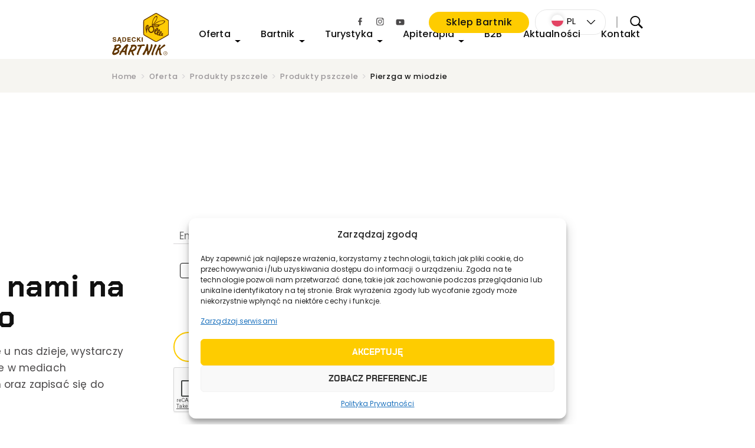

--- FILE ---
content_type: text/html; charset=UTF-8
request_url: https://bartnik.pl/produkty-pszczele/pierzga-w-miodzie/
body_size: 34792
content:
<!doctype html>
<html id="dd" lang="pl-PL" class="single product node-2662 webp">
<head>
    <meta charset="UTF-8">
    <meta name="viewport" content="width=device-width, initial-scale=1">
    <meta name="color-scheme" content="light">
                            <!--        <link rel="preconnect" href="https://www.googletagmanager.com/">-->
        <!--        <link rel="preconnect" href="https://connect.facebook.net/">-->
        <!--        <link rel="preconnect" href="https://www.facebook.com/">-->
        <!--        <link rel="preconnect" href="//code.tidio.co/">-->
        
      <link rel="preload" href="/a-fonts/Poppins-Medium.woff2" as="font" crossorigin type="font/woff2">
  <link rel="preload" href="/a-fonts/Poppins-Regular.woff2" as="font" crossorigin type="font/woff2">
  <link rel="preload" href="/a-fonts/Poppins-SemiBold.woff2" as="font" crossorigin type="font/woff2">
  <link rel="preload" href="/a-fonts/Poppins-Bold.woff2" as="font" crossorigin type="font/woff2">
  <link rel="preload" href="/a-fonts/chakrapetch-bold-webfont.woff2" as="font" crossorigin type="font/woff2">


        <link rel="preload" href="/a-assets/default.css" as="style">
    <link rel="preload" href="/a-assets/parts-head.css?ver=5.0.02g-1729852848" as="style">
    <link rel="preload" href="/a-assets/base.css?ver=5.0.02g-1729852848" as="style">
    <link rel="preload" href="/a-assets/components.css?ver=5.0.02g-1729852848" as="style">
    <link rel="preload" href="/a-assets/parts.css?ver=5.0.02g-1729852848" as="style">
    <link rel="preload" href="/a-assets/css-extens/animate.css?ver=5.0.02g-1729852848" as="style">
    <link rel="preload" href="/a-assets/css-extens/fbox.min.css?ver=5.0.02g-1729852848"
          as="style">

        <link rel="preload" href="/a-assets/js-ext/jquery.min.js?ver=3.6.0" as="script">
    <!--    <link rel="preload" href="//code.tidio.co/1tdmvyzvni7bcsia11zqsssmogxotmad.js" as="script">-->

    
        <style>

	@font-face {
		font-family: 'Poppins';
		src: url('/a-fonts/Poppins-Medium.woff2') format('woff2');
		font-weight: 500;
		font-style: normal;
		font-display: swap;
	}
  @font-face {
      font-family: 'Poppins';
      src: url('/a-fonts/Poppins-Regular.woff2') format('woff2');
      font-weight: normal;
      font-style: normal;
      font-display: swap;
  }
	@font-face {
		font-family: 'Poppins';
		src: url('/a-fonts/Poppins-SemiBold.woff2') format('woff2');
		font-weight: 600;
		font-style: normal;
		font-display: swap;
	}
	@font-face {
		font-family: 'Poppins';
		src: url('/a-fonts/Poppins-Bold.woff2') format('woff2');
		font-weight: 700;
		font-style: normal;
		font-display: swap;
	}
    @font-face {
        font-family: 'Poppins';
        src: url('/a-fonts/Poppins-Bold.woff2') format('woff2');
        font-weight: bold;
        font-style: normal;
        font-display: swap;
    }
    @font-face {
        font-family: 'Poppins';
        src: url('/a-fonts/Poppins-ExtraBold.woff2') format('woff2');
        font-weight: 800;
        font-style: normal;
        font-display: swap;
    }

    @font-face {
    font-family: 'Chakra';
    /*src: url('/a-fonts/chakrapetch-bold-webfont.eot');*/
    /*src: url('/a-fonts/chakrapetch-bold-webfont.eot?#iefix') format('embedded-opentype'),*/
    /*     url('/a-fonts/chakrapetch-bold-webfont.woff2') format('woff2'),*/
    /*     url('/a-fonts/chakrapetch-bold-webfont.woff') format('woff'),*/
    /*     url('/a-fonts/chakrapetch-bold-webfont.ttf') format('truetype'),*/
    /*     url('/a-fonts/chakrapetch-bold-webfont.svg#chakra_petchbold') format('svg');*/
    src: url('/a-fonts/chakrapetch-bold-webfont.woff2') format('woff2');
    font-weight: normal;
    font-style: normal;

}
</style>

        <link rel="stylesheet" href="/a-assets/default.css" media="all">
    <link rel="stylesheet" href="/a-assets/parts-head.css?ver=5.0.02g-1729852848" media="all">
    <link rel="stylesheet" href="/a-assets/base.css?ver=5.0.02g-1729852848" media="all">
    <link rel="stylesheet" href="/a-assets/components.css?ver=5.0.02g-1729852848" media="all">
    <link rel="stylesheet" href="/a-assets/parts.css?ver=5.0.02g-1729852848" media="all">
    
    	<script src="/a-assets/js-ext/jquery.min.js?ver=3.6.0"></script>
    <script>var $ = jQuery;</script>
    <script src="/a-assets/js-head/accordion.min.js?ver=5.0.02g-1729852848"></script><script src="/a-assets/js-head/atropos.js?ver=5.0.02g-1729852848"></script><script src="/a-assets/js-head/constants.js?ver=5.0.02g-1729852848"></script><script src="/a-assets/js-head/swiper-bundle.min.js?ver=5.0.02g-1729852848"></script><script src="/a-assets/js-head/vanilla-tilt.min.js?ver=5.0.02g-1729852848"></script><link rel="apple-touch-icon" sizes="180x180" href="/www/a-images/favicon/apple-touch-icon.png">
<link rel="icon" type="image/png" sizes="32x32" href="/www/a-images/favicon/favicon-32x32.png">
<link rel="icon" type="image/png" sizes="16x16" href="/www/a-images/favicon/favicon-16x16.png">
<link rel="manifest" href="/www/a-images/favicon/site.webmanifest">
<link rel="mask-icon" href="/www/a-images/favicon/safari-pinned-tab.svg" color="#853135">
<link rel="shortcut icon" href="/www/a-images/favicon/favicon.ico">
<meta name="msapplication-TileColor" content="#ffc40d">
<meta name="msapplication-config" content="/www/a-images/favicon/browserconfig.xml">
<meta name="theme-color" content="#ffffff"><meta name='robots' content='index, follow, max-image-preview:large, max-snippet:-1, max-video-preview:-1' />

	<!-- This site is optimized with the Yoast SEO Premium plugin v23.6 (Yoast SEO v23.6) - https://yoast.com/wordpress/plugins/seo/ -->
	<title>Pierzga w miodzie - Gospodarstwo Pasieczne ”Sądecki Bartnik”</title>
	<link rel="canonical" href="https://bartnik.pl/produkty-pszczele/pierzga-w-miodzie/" />
	<meta property="og:locale" content="pl_PL" />
	<meta property="og:type" content="article" />
	<meta property="og:title" content="Pierzga w miodzie" />
	<meta property="og:url" content="https://bartnik.pl/produkty-pszczele/pierzga-w-miodzie/" />
	<meta property="og:site_name" content="Gospodarstwo Pasieczne ”Sądecki Bartnik”" />
	<meta property="article:modified_time" content="2023-11-09T18:58:49+00:00" />
	<meta name="twitter:card" content="summary_large_image" />
	<script type="application/ld+json" class="yoast-schema-graph">{"@context":"https://schema.org","@graph":[{"@type":"WebPage","@id":"https://bartnik.pl/produkty-pszczele/pierzga-w-miodzie/","url":"https://bartnik.pl/produkty-pszczele/pierzga-w-miodzie/","name":"Pierzga w miodzie - Gospodarstwo Pasieczne ”Sądecki Bartnik”","isPartOf":{"@id":"https://bartnik.pl/#website"},"datePublished":"2023-11-09T17:55:27+00:00","dateModified":"2023-11-09T18:58:49+00:00","breadcrumb":{"@id":"https://bartnik.pl/produkty-pszczele/pierzga-w-miodzie/#breadcrumb"},"inLanguage":"pl-PL","potentialAction":[{"@type":"ReadAction","target":["https://bartnik.pl/produkty-pszczele/pierzga-w-miodzie/"]}]},{"@type":"BreadcrumbList","@id":"https://bartnik.pl/produkty-pszczele/pierzga-w-miodzie/#breadcrumb","itemListElement":[{"@type":"ListItem","position":1,"name":"Home","item":"https://bartnik.pl/"},{"@type":"ListItem","position":2,"name":"Oferta","item":"/oferta/"},{"@type":"ListItem","position":3,"name":"Produkty pszczele","item":"/oferta/produkty-pszczele/"},{"@type":"ListItem","position":4,"name":"Produkty pszczele","item":"https://bartnik.pl/oferta/produkty-pszczele/"},{"@type":"ListItem","position":5,"name":"Pierzga w miodzie"}]},{"@type":"WebSite","@id":"https://bartnik.pl/#website","url":"https://bartnik.pl/","name":"Gospodarstwo Pasieczne ”Sądecki Bartnik”","description":"","potentialAction":[{"@type":"SearchAction","target":{"@type":"EntryPoint","urlTemplate":"https://bartnik.pl/?s={search_term_string}"},"query-input":{"@type":"PropertyValueSpecification","valueRequired":true,"valueName":"search_term_string"}}],"inLanguage":"pl-PL"}]}</script>
	<!-- / Yoast SEO Premium plugin. -->


<link rel="alternate" type="application/rss+xml" title="Gospodarstwo Pasieczne ”Sądecki Bartnik” &raquo; Kanał z wpisami" href="https://bartnik.pl/feed/" />
<link rel="alternate" type="application/rss+xml" title="Gospodarstwo Pasieczne ”Sądecki Bartnik” &raquo; Kanał z komentarzami" href="https://bartnik.pl/comments/feed/" />
<style id='filebird-block-filebird-gallery-style-inline-css'>
ul.filebird-block-filebird-gallery{margin:auto!important;padding:0!important;width:100%}ul.filebird-block-filebird-gallery.layout-grid{display:grid;grid-gap:20px;align-items:stretch;grid-template-columns:repeat(var(--columns),1fr);justify-items:stretch}ul.filebird-block-filebird-gallery.layout-grid li img{border:1px solid #ccc;box-shadow:2px 2px 6px 0 rgba(0,0,0,.3);height:100%;max-width:100%;-o-object-fit:cover;object-fit:cover;width:100%}ul.filebird-block-filebird-gallery.layout-masonry{-moz-column-count:var(--columns);-moz-column-gap:var(--space);column-gap:var(--space);-moz-column-width:var(--min-width);columns:var(--min-width) var(--columns);display:block;overflow:auto}ul.filebird-block-filebird-gallery.layout-masonry li{margin-bottom:var(--space)}ul.filebird-block-filebird-gallery li{list-style:none}ul.filebird-block-filebird-gallery li figure{height:100%;margin:0;padding:0;position:relative;width:100%}ul.filebird-block-filebird-gallery li figure figcaption{background:linear-gradient(0deg,rgba(0,0,0,.7),rgba(0,0,0,.3) 70%,transparent);bottom:0;box-sizing:border-box;color:#fff;font-size:.8em;margin:0;max-height:100%;overflow:auto;padding:3em .77em .7em;position:absolute;text-align:center;width:100%;z-index:2}ul.filebird-block-filebird-gallery li figure figcaption a{color:inherit}

</style>
<style id='classic-theme-styles-inline-css'>
/*! This file is auto-generated */
.wp-block-button__link{color:#fff;background-color:#32373c;border-radius:9999px;box-shadow:none;text-decoration:none;padding:calc(.667em + 2px) calc(1.333em + 2px);font-size:1.125em}.wp-block-file__button{background:#32373c;color:#fff;text-decoration:none}
</style>
<link rel='stylesheet' id='qligg-swiper-css' href='https://bartnik.pl/../base--ug45/wp-plugs/insta-gallery/assets/frontend/swiper/swiper.min.css?ver=4.6.3' media='all' />
<link rel='stylesheet' id='qligg-frontend-css' href='https://bartnik.pl/../base--ug45/wp-plugs/insta-gallery/build/frontend/css/style.css?ver=4.6.3' media='all' />
<link rel='stylesheet' id='cmplz-general-css' href='https://bartnik.pl/../base--ug45/wp-plugs/complianz-gdpr-premium/assets/css/cookieblocker.min.css?ver=1717671842' media='all' />
<link rel='stylesheet' id='newsletter-css' href='https://bartnik.pl/../base--ug45/wp-plugs/newsletter/style.css?ver=8.8.7' media='all' />
<link rel='stylesheet' id='custom-css' href='https://bartnik.pl/views--m84n/www-base/assets/scss_base/custom.css?ver=5.0.02g-1729852848' media='all' />
<link rel='stylesheet' id='custom-s-theme-css' href='https://bartnik.pl/views--m84n/www-main/style-custom.css?ver=5.0.02g-1729852848' media='all' />
<link rel='stylesheet' id='modules-dev-css' href='https://bartnik.pl/a-assets/admin/modules-dev.css?ver=5.0.02g-1729852848' media='all' />
<link rel='stylesheet' id='animate-css' href='https://bartnik.pl/a-assets/css-extens/animate.css?ver=5.0.02g-1729852848' media='all' />
<link rel='stylesheet' id='fbox.min-css' href='https://bartnik.pl/a-assets/css-extens/fbox.min.css?ver=5.0.02g-1729852848' media='all' />
<link rel='stylesheet' id='swiper-bundle.min-css' href='https://bartnik.pl/a-assets/css-extens/swiper-bundle.min.css?ver=5.0.02g-1729852848' media='all' />
<script src="https://bartnik.pl/panel--kx6h/wp-includes/js/jquery/jquery.min.js?ver=3.7.1" id="jquery-core-js"></script>
<script src="https://bartnik.pl/panel--kx6h/wp-includes/js/jquery/jquery-migrate.min.js?ver=3.4.1" id="jquery-migrate-js"></script>
<script src="https://bartnik.pl/panel--kx6h/wp-includes/js/imagesloaded.min.js?ver=b6e6da7c506bf5368979fd99a8d7871f" id="imagesloaded-js"></script>
<link rel="EditURI" type="application/rsd+xml" title="RSD" href="https://bartnik.pl/panel--kx6h/xmlrpc.php?rsd" />
<link rel="alternate" type="application/json+oembed" href="https://bartnik.pl/wp-json/oembed/1.0/embed?url=https%3A%2F%2Fbartnik.pl%2Fprodukty-pszczele%2Fpierzga-w-miodzie%2F" />
<link rel="alternate" type="text/xml+oembed" href="https://bartnik.pl/wp-json/oembed/1.0/embed?url=https%3A%2F%2Fbartnik.pl%2Fprodukty-pszczele%2Fpierzga-w-miodzie%2F&#038;format=xml" />
			<style>.cmplz-hidden {
					display: none !important;
				}</style><style id="wpforms-css-vars-root">
				:root {
					--wpforms-field-border-radius: 3px;
--wpforms-field-border-style: solid;
--wpforms-field-border-size: 1px;
--wpforms-field-background-color: #ffffff;
--wpforms-field-border-color: rgba( 0, 0, 0, 0.25 );
--wpforms-field-border-color-spare: rgba( 0, 0, 0, 0.25 );
--wpforms-field-text-color: rgba( 0, 0, 0, 0.7 );
--wpforms-field-menu-color: #ffffff;
--wpforms-label-color: rgba( 0, 0, 0, 0.85 );
--wpforms-label-sublabel-color: rgba( 0, 0, 0, 0.55 );
--wpforms-label-error-color: #d63637;
--wpforms-button-border-radius: 3px;
--wpforms-button-border-style: none;
--wpforms-button-border-size: 1px;
--wpforms-button-background-color: #066aab;
--wpforms-button-border-color: #066aab;
--wpforms-button-text-color: #ffffff;
--wpforms-page-break-color: #066aab;
--wpforms-background-image: none;
--wpforms-background-position: center center;
--wpforms-background-repeat: no-repeat;
--wpforms-background-size: cover;
--wpforms-background-width: 100px;
--wpforms-background-height: 100px;
--wpforms-background-color: rgba( 0, 0, 0, 0 );
--wpforms-background-url: none;
--wpforms-container-padding: 0px;
--wpforms-container-border-style: none;
--wpforms-container-border-width: 1px;
--wpforms-container-border-color: #000000;
--wpforms-container-border-radius: 3px;
--wpforms-field-size-input-height: 43px;
--wpforms-field-size-input-spacing: 15px;
--wpforms-field-size-font-size: 16px;
--wpforms-field-size-line-height: 19px;
--wpforms-field-size-padding-h: 14px;
--wpforms-field-size-checkbox-size: 16px;
--wpforms-field-size-sublabel-spacing: 5px;
--wpforms-field-size-icon-size: 1;
--wpforms-label-size-font-size: 16px;
--wpforms-label-size-line-height: 19px;
--wpforms-label-size-sublabel-font-size: 14px;
--wpforms-label-size-sublabel-line-height: 17px;
--wpforms-button-size-font-size: 17px;
--wpforms-button-size-height: 41px;
--wpforms-button-size-padding-h: 15px;
--wpforms-button-size-margin-top: 10px;
--wpforms-container-shadow-size-box-shadow: none;

				}
			</style>    <script>
        if (jQuery) {
            $ = jQuery;
        }
    </script>
</head>
<!-- Google tag (gtag.js) --> <script type="text/plain" data-service="google-analytics" data-category="statistics" async data-cmplz-src="https://www.googletagmanager.com/gtag/js?id=G-XJQL5MY8M6"></script> <script> window.dataLayer = window.dataLayer || []; function gtag(){dataLayer.push(arguments);} gtag('js', new Date()); gtag('config', 'G-XJQL5MY8M6'); </script>
<body data-rsssl=1 data-cmplz=2 id="body">


<a class="skip-link screen-reader-text" href="#main">
    Przejdź do treści</a>        
    <div class="top-header">
        <div class="socialicons">
             
                                            <div>
                            <a href="" class="facebook" target="_blank"
                                rel="nofollow noopener noreferrer" aria-label="facebook">
                                 <span class="svg" style="--mask: url(/a-images/svg/facebook.svg)"></span>
                            </a>
                            <div class="top-header-facebook-box">
                                <p>Facebook</p>
                                                                                            <a href="https://www.facebook.com/sadecki.bartnik/" target="_blank" rel="nofollow noopener noreferrer">
                                  <img src="/a-resources/23q4/logo-fb.png" alt="Gospodarstwo Pasieczne "Sądecki Bartnik"">
                                  <p>Gospodarstwo Pasieczne "Sądecki Bartnik"</p>
                                </a>
                                                                                            <a href="https://www.facebook.com/sadecki.bartnik.atrakcje" target="_blank" rel="nofollow noopener noreferrer">
                                  <img src="/a-resources/23q4/logo-facebook2.jpg" alt="Sądecki Bartnik - Atrakcje - Bartna Chata, Muzeum Pszczelarstwa">
                                  <p>Sądecki Bartnik - Atrakcje - Bartna Chata, Muzeum Pszczelarstwa</p>
                                </a>
                                                          </div>
                        </div>
                                     
                        
                         <a href="https://www.instagram.com/miodysadeckibartnik/" class="instagram" target="_blank"
                            rel="nofollow noopener noreferrer" aria-label="instagram">
                             <span class="svg" style="--mask: url(/a-images/svg/instagram.svg)"></span>
                         </a>
                                     
                                            <div>
                            <a href="" class="youtube" target="_blank"
                                rel="nofollow noopener noreferrer" aria-label="youtube">
                                 <span class="svg" style="--mask: url(/a-images/svg/youtube.svg)"></span>
                            </a>
                            <div class="top-header-youtube-box">
                                <p>Youtube</p>
                                                                  <a href="https://www.youtube.com/user/sadeckibartnik" target="_blank" rel="nofollow noopener noreferrer">
                                    <img src="/a-resources/23q4/logo-fb.png"" alt="Sądecki Bartnik - Atrakcje - Bartna Chata, Muzeum Pszczelarstwa">
                                    <p>Gospodarstwo Pasieczne "Sądecki Bartnik"</p>
                                  </a>
                                                                                                  <a href="https://www.youtube.com/@bartniktv3730/videos" target="_blank" rel="nofollow noopener noreferrer">
                                    <img src="/a-resources/23q4/logo-facebook2.jpg" alt="Bartnik TV">
                                    <p>Bartnik TV</p>
                                  </a>
                                                            </div>
                        </div>
                                            </div>
    </div>

    <header id="header" class="site-header ">
        
        <div class="container">
            
<nav id="site-navigation">
  <div class="site-branding">
  <div class="mobile-back"></div>
	<a href="/" rel="home">
							<img
			class="site-logo" 
			src="/a-images/logo-bartnik-sadecki.svg"
			alt="Gospodarstwo Pasieczne ”Sądecki Bartnik”" 
			width="130"
			height="130"
			/>
    				    </a> 
</div>  <div class="main-menu-container">
    
      <div class="main-menu">
        <div class="aside-menu mobile" tabindex="-1">
          <button class="mobile menu-toggle" aria-label="Menu"><span></span></button>
        </div>
          <ul class="menu desktop header"><li class="mega-menu-parent oferta parent"><i></i><a href="https://bartnik.pl/oferta/">Oferta</a></li>
<li class="parent "><i></i><a href="https://bartnik.pl/bartnik-sadecki/">Bartnik</a>
<ul class="sub-menu">
	<li><i></i><a href="https://bartnik.pl/bartnik-sadecki/historia-bartnika/">Historia Bartnika</a></li>
	<li><i></i><a href="https://bartnik.pl/bartnik-sadecki/pasieka/">Pasieka</a></li>
	<li><i></i><a href="https://bartnik.pl/bartnik-sadecki/zakres-analiz/">Laboratorium</a></li>
	<li><i></i><a href="https://bartnik.pl/bartnik-sadecki/wydawnictwo/">Wydawnictwo</a></li>
	<li><i></i><a href="https://bartnik.pl/bartnik-sadecki/jakosc/">Jakość</a></li>
	<li><i></i><a href="https://bartnik.pl/bartnik-sadecki/imprezy/">Imprezy</a></li>
</ul>
</li>
<li class="parent "><i></i><a href="https://bartnik.pl/turystyka/">Turystyka</a>
<ul class="sub-menu">
	<li><i></i><a href="https://bartnik.pl/turystyka/wycieczki/">Wycieczki</a></li>
	<li><i></i><a href="https://bartnik.pl/turystyka/muzeum/">Muzeum</a></li>
	<li><i></i><a href="https://bartnik.pl/turystyka/restauracja-bartna-chata/">Restauracja Bartna Chata</a></li>
	<li><i></i><a href="https://bartnik.pl/miodowa-spizarnia/">Miodowa Spiżarnia</a></li>
	<li><i></i><a href="https://bartnik.pl/turystyka/domy-goscinne/">Domy gościnne</a></li>
	<li><i></i><a href="https://bartnik.pl/turystyka/spichlerz/">Spichlerz</a></li>
	<li><i></i><a href="https://bartnik.pl/turystyka/domy-goscinne/api-inhalacje/">Api inhalacje</a></li>
	<li><i></i><a href="https://bartnik.pl/turystyka/bartnik-zagroda/">Zagroda</a></li>
</ul>
</li>
<li class="parent "><i></i><a href="https://bartnik.pl/apiterapia/">Apiterapia</a>
<ul class="sub-menu">
	<li><i></i><a href="https://www.youtube.com/@bartniktv3730/videos">Filmy Bartnik TV</a></li>
	<li><i></i><a href="https://bartnik.pl/turystyka/domy-goscinne/api-inhalacje/">Api inhalacje</a></li>
	<li><i></i><a href="https://bartnik.pl/apiterapia/miod/">Miód</a></li>
	<li><i></i><a href="https://bartnik.pl/apiterapia/propolis/">Propolis</a></li>
	<li><i></i><a href="https://bartnik.pl/apiterapia/pierzga/">Pierzga</a></li>
	<li><i></i><a href="https://bartnik.pl/apiterapia/mleczko-pszczele/">Mleczko pszczele</a></li>
	<li><i></i><a href="https://bartnik.pl/apiterapia/pylek-kwiatowy/">Pyłek kwiatowy</a></li>
	<li><i></i><a href="https://bartnik.pl/apiterapia/jad-pszczeli/">Jad pszczeli</a></li>
	<li class="separator-before"><i></i><a href="https://bartnik.pl/apiterapia/wydarzenia/">Wydarzenia</a></li>
</ul>
</li>
<li><i></i><a href="https://bartnik.pl/przemysl/">B2B</a></li>
<li class="aktualnosci"><i></i><a href="https://bartnik.pl/aktualnosci/">Aktualności</a></li>
<li><i></i><a href="https://bartnik.pl/kontakt/">Kontakt</a></li>
</ul>
              </div>



      <div class="aside-menu side">
        <ul>
          <li class="sklep"><i></i><a href="https://sklep.bartnik.pl/pl/" target="_blank">Sklep Bartnik</a></li>
        </ul>
        <div class="langs-container">
        <div class="langs">
        <div class="gtranslate_wrapper" id="gt-wrapper-20558070"></div>    </div>
</div>        <div class="separator"></div>
        
<div class="search">
    <button class="search-button trigger">
        <img class="open" src="/a-images/svg/search.svg" width="22" height="22" alt="Szukaj">
        <svg class="close" xmlns="http://www.w3.org/2000/svg" viewBox="0 0 24 24"><path d="M12 10.6L6.6 5.2 5.2 6.6l5.4 5.4-5.4 5.4 1.4 1.4 5.4-5.4 5.4 5.4 1.4-1.4-5.4-5.4 5.4-5.4-1.4-1.4-5.4 5.4z"></path></svg>
    </button>
    <form action="/?s" method="get">
        <p class="search-form">
            <label class="hidden" for="site-search">Szukaj</label>
            <input type="text" name="s" id="site-search" placeholder="Szukaj">
            <button type="submit"><img decoding="async" loading="lazy" src="/a-images/svg/search.svg" width="20" height="20" alt="Szukaj"></button>
        </p>
    </form>

<!-- <a class="search-button" href="/?s">-->
<!--     <img src="--><!--" width="20" height="20" alt="Szukaj">-->
<!-- </a>-->
</div>
<script>
  const siteNavigation = document.querySelector('#site-navigation');
  const searchButton = document.querySelector('.search-button.trigger');
  searchButton.addEventListener('click', function (e) {
      siteNavigation.classList.toggle('show-search');
  });
</script>      </div>

    
      <div class="mega-menu-container">
          <div class="oferta active">
              

<div class="mega-menu--items">
    <div class="mega-menu--column">
    <a href="/oferta/produkty-pszczele/" class="mega-menu--heading">
      Produkty pszczele    </a>
            <a href="https://bartnik.pl/oferta/produkty-pszczele/pierzga-pszczela/">Pierzga pszczela</a>
              <a href="https://bartnik.pl/oferta/produkty-pszczele/pylek-kwiatowy/">Pyłek kwiatowy</a>
              <a href="https://bartnik.pl/oferta/produkty-pszczele/propolis/">Propolis</a>
              <a href="https://bartnik.pl/oferta/produkty-pszczele/mleczko-pszczele/">Mleczko pszczele</a>
              <a href="https://bartnik.pl/oferta/produkty-pszczele/bee-complex/">Bee-complex</a>
              <a href="https://bartnik.pl/oferta/produkty-pszczele/ziolo-miody/">Zioło-miody</a>
              <a href="https://bartnik.pl/oferta/produkty-pszczele/apivit-plus/">Apivit plus</a>
              <a href="https://bartnik.pl/oferta/produkty-pszczele/miod-z-produktami-pszczelimi/">Miód z produktami pszczelimi</a>
              <a href="https://bartnik.pl/oferta/produkty-pszczele/produkty-forte/">Produkty forte</a>
              <a href="https://bartnik.pl/oferta/produkty-pszczele/krople-propolisowe/">Krople propolisowe</a>
              <a href="https://bartnik.pl/oferta/produkty-pszczele/zmikronizowany-pylek-kwiatowy/">Zmikronizowany pyłek kwiatowy</a>
      
    </div>
      <div class="mega-menu--column">
    <a href="/oferta/miodowe-lakocie/" class="mega-menu--heading">
      Miodowe rarytasy    </a>
            <a href="https://bartnik.pl/oferta/miodowe-lakocie/miodowe-napoje/">Miodowe napoje</a>
              <a href="https://bartnik.pl/oferta/miodowe-lakocie/belgijskie-miodowe-czekolady/">Belgijskie miodowe czekolady</a>
              <a href="https://bartnik.pl/oferta/miodowe-lakocie/miodowe-krowki/">Miodowe krówki</a>
              <a href="https://bartnik.pl/oferta/miodowe-lakocie/lizaki-propolisowe/">Lizaki propolisowe</a>
              <a href="https://bartnik.pl/oferta/miodowe-lakocie/miodowe-cukierki/">Miodowe cukierki</a>
              <a href="https://bartnik.pl/oferta/miodowe-lakocie/miody-pitne/">Miody pitne</a>
              <a href="https://bartnik.pl/oferta/miodowe-lakocie/swiece-woskowe/">Świece woskowe</a>
              <a href="https://bartnik.pl/oferta/miodowe-lakocie/miodowe-slodkosci/">Miodowe słodkości</a>
              <a href="https://bartnik.pl/oferta/miodowe-lakocie/akcesoria/">Akcesoria</a>
      
    </div>
    
  <div class="mega-menu--column">
    <a href="/oferta/" class="mega-menu--heading">Pozostałe</a>
      <ul><li><a href="https://bartnik.pl/bartnik-sadecki/wydawnictwo/">Wydawnictwo</a></li>
<li><a href="https://bartnik.pl/oferta/skup-miodu/">Skup miodu</a></li>
<li><a href="https://bartnik.pl/oferta/laboratorium/">Laboratorium</a></li>
<li><a href="https://bartnik.pl/oferta/sprzet-pszczelski-hurtownia/">Sprzęt pszczelski &#8211; hurtownia</a></li>
<li><a href="https://bartnik.pl/oferta/kosmetyki-i-leki/">Kosmetyki i leki</a></li>
<li><a href="https://bartnik.pl/oferta/sprzedaz-matek-pszczelich/">Sprzedaż matek pszczelich</a></li>
</ul>  </div>
</div>
<div class="products-sliders">
    <div class="products-slider-heading--container">
        <p class="products-slider-heading mega-menu--heading">Miody</p>
        <a class="products-slider--view-all" href="/oferta/miody/">Zobacz wszystkie</a>
    </div>
    

    <div class="dd-slider flexible products-slider">
    <div class="slides">
            <div class="slides--item post_grid" data-slide="0">
      <article class="post_item">
          <a class="box-grid--img" href="https://bartnik.pl/oferta/miody/miody-sadecki-bartnik/">
              <img src="https://bartnik.pl/a-resources/23q4/miody-sadecki-bartnik.jpg" alt="Miody Sądecki Bartnik">
          </a>
          <div class="content">
              <a href="https://bartnik.pl/oferta/miody/miody-sadecki-bartnik/" class="post-item--details-link">
                  <p class="post_title">Sądecki Bartnik</p>
              </a>
              <a href="https://bartnik.pl/oferta/miody/miody-sadecki-bartnik/" class="post-item--details-link">SZCZEGÓŁY</a>
          </div>
      </article>

    
      <article class="post_item">
          <a class="box-grid--img" href="https://bartnik.pl/oferta/miody/pasieka-kasztelewicz/">
              <img src="https://bartnik.pl/a-resources/23q4/pasieka-kasztelewicz.jpg" alt="Pasieka Kasztelewicz">
          </a>
          <div class="content">
              <a href="https://bartnik.pl/oferta/miody/pasieka-kasztelewicz/" class="post-item--details-link">
                  <p class="post_title">Pasieka Kasztelewicz</p>
              </a>
              <a href="https://bartnik.pl/oferta/miody/pasieka-kasztelewicz/" class="post-item--details-link">SZCZEGÓŁY</a>
          </div>
      </article>

    
      <article class="post_item">
          <a class="box-grid--img" href="https://bartnik.pl/oferta/miody/cud-miod/">
              <img src="https://bartnik.pl/a-resources/24q2/cud-miod-02.jpg" alt="Cud miód">
          </a>
          <div class="content">
              <a href="https://bartnik.pl/oferta/miody/cud-miod/" class="post-item--details-link">
                  <p class="post_title">Cud miód</p>
              </a>
              <a href="https://bartnik.pl/oferta/miody/cud-miod/" class="post-item--details-link">SZCZEGÓŁY</a>
          </div>
      </article>

    
      <article class="post_item">
          <a class="box-grid--img" href="https://bartnik.pl/oferta/miody/miody-ekologiczne/">
              <img src="https://bartnik.pl/a-resources/23q4/produkty-eko.jpg" alt="Miody ekologiczne">
          </a>
          <div class="content">
              <a href="https://bartnik.pl/oferta/miody/miody-ekologiczne/" class="post-item--details-link">
                  <p class="post_title">Miody ekologiczne</p>
              </a>
              <a href="https://bartnik.pl/oferta/miody/miody-ekologiczne/" class="post-item--details-link">SZCZEGÓŁY</a>
          </div>
      </article>

    
      <article class="post_item">
          <a class="box-grid--img" href="https://bartnik.pl/oferta/miody/miody-swiata/">
              <img src="https://bartnik.pl/a-resources/23q4/miody-swiata.jpg" alt="Miody świata">
          </a>
          <div class="content">
              <a href="https://bartnik.pl/oferta/miody/miody-swiata/" class="post-item--details-link">
                  <p class="post_title">Miody świata</p>
              </a>
              <a href="https://bartnik.pl/oferta/miody/miody-swiata/" class="post-item--details-link">SZCZEGÓŁY</a>
          </div>
      </article>

    
      <article class="post_item">
          <a class="box-grid--img" href="https://bartnik.pl/oferta/miody/miod-na-sniadanie-horeca/">
              <img src="https://bartnik.pl/a-resources/24q2/miod-na-sniadanie-01.jpg" alt="Miód na śniadanie Horeca">
          </a>
          <div class="content">
              <a href="https://bartnik.pl/oferta/miody/miod-na-sniadanie-horeca/" class="post-item--details-link">
                  <p class="post_title">Miód na śniadanie</p>
              </a>
              <a href="https://bartnik.pl/oferta/miody/miod-na-sniadanie-horeca/" class="post-item--details-link">SZCZEGÓŁY</a>
          </div>
      </article>

    
      <article class="post_item">
          <a class="box-grid--img" href="https://bartnik.pl/oferta/miody/miod-na-prezent/">
              <img src="https://bartnik.pl/a-resources/23q4/miod-na-rezent.jpg" alt="Miód na prezent">
          </a>
          <div class="content">
              <a href="https://bartnik.pl/oferta/miody/miod-na-prezent/" class="post-item--details-link">
                  <p class="post_title">Miód na prezent</p>
              </a>
              <a href="https://bartnik.pl/oferta/miody/miod-na-prezent/" class="post-item--details-link">SZCZEGÓŁY</a>
          </div>
      </article>

    
      <article class="post_item">
          <a class="box-grid--img" href="https://bartnik.pl/oferta/miody/marki-wlasne/">
              <img src="https://bartnik.pl/a-resources/23q4/marki-wlasne.jpg" alt="Marki własne">
          </a>
          <div class="content">
              <a href="https://bartnik.pl/oferta/miody/marki-wlasne/" class="post-item--details-link">
                  <p class="post_title">Marki własne</p>
              </a>
              <a href="https://bartnik.pl/oferta/miody/marki-wlasne/" class="post-item--details-link">SZCZEGÓŁY</a>
          </div>
      </article>

    
      <article class="post_item">
          <a class="box-grid--img" href="https://bartnik.pl/oferta/miody/miody-premium/">
              <img src="https://bartnik.pl/a-resources/24q2/miody-premium-02.jpg" alt="Miody premium">
          </a>
          <div class="content">
              <a href="https://bartnik.pl/oferta/miody/miody-premium/" class="post-item--details-link">
                  <p class="post_title">Miody premium</p>
              </a>
              <a href="https://bartnik.pl/oferta/miody/miody-premium/" class="post-item--details-link">SZCZEGÓŁY</a>
          </div>
      </article>

    </div><div class="slides--item post_grid" data-slide="1"></div>    </div>
</div>
<!--<div class="footer">-->
<!--    <div class="prev"></div>-->
<!--    <div class="page">-->
<!--        <div class="current">1</div>-->
<!--        /-->
<!--        <div class="all">--><!--</div>-->
<!--    </div>-->
<!--    <div class="next active"></div>-->
<!--</div>-->
<script>
    $(function () {
      const megaMenuSlider = ddSlider('#header .products-sliders', 0, {
          autoplayTimeout : 0,
          // gapDesktop : 10,
          // gapMobile : 8
      }); // dd-slider flexible
    });
</script>
<script>
    const parentLiOferta = document.querySelector('nav#site-navigation .desktop .mega-menu-parent.oferta');
    const parentMobileLiOferta = document.querySelector('nav#site-navigation .mega-menu-parent.oferta');
    parentLiOferta.addEventListener('mouseenter', function (e) {
        if (window.innerWidth >= 1019) {
          this.classList.add('hover');
          const mmc = document.querySelector('.mega-menu-container');
          // const mmc_pools = document.querySelector('.mega-menu-container .pools');
          if (mmc) {
              mmc.classList.add('active');
          }
        }
    });
    parentLiOferta.addEventListener('mouseleave', function (e) {
        // setTimeout(function() {
          e.target.classList.remove('hover');
          const mmc = document.querySelector('.mega-menu-container');
          // const mmc_pools = document.querySelector('.mega-menu-container .pools');
          if (mmc) {
              mmc.classList.remove('active');
          }
        // }, 130);
    });
    parentMobileLiOferta.addEventListener('click', function (e) {
        if (window.innerWidth < 1019) {
        // if (this.parentElement.classList.contains('parent')) {
        // console.log(parentMobileLiOferta);
          e.preventDefault();
          this.classList.toggle('mobile-hover');
          const mmc = this.querySelector('.mega-menu-container');
          // const mmc_pools = document.querySelector('.mega-menu-container .pools');
          if (mmc) {
              mmc.classList.toggle('mobile-active');
          }
        // }
        }
    });
        // const productsInSlider = document.querySelectorAll('.products-sliders .post_item[style*="display: flex;"]');
    const productsInSlider = document.querySelectorAll('.products-sliders .post_item');
    // p_allSliderPages = Math.ceil(productsInSlider.length / 6)
    p_allSliderPages = Math.ceil(productsInSlider.length / 9)

    const mmcsl__prev = document.querySelector('.mega-menu-container .prev');
    const mmcsl__next = document.querySelector('.mega-menu-container .next');
    if (mmcsl__prev) {
      mmcsl__prev.addEventListener('click', function (e) {
          const slider = document.querySelector('.mega-menu-container .products-sliders');
          const page = parseInt(slider.style.getPropertyValue('--slide'));
          if (slider && page > 0) {
              // slider.style.setProperty('--slide', page - 1);
              document.querySelector('.products-sliders .footer .page .current').innerText = page;
          }
      });
    }
    if (mmcsl__next) {
        mmcsl__next.addEventListener('click', function (e) {
            const slider = document.querySelector('.mega-menu-container .products-sliders');
            const page = parseInt(slider.style.getPropertyValue('--slide'));
            if (slider && page < p_allSliderPages - 1) {
                // slider.style.setProperty('--slide', page + 1);
                document.querySelector('.products-sliders .footer .page .current').innerText = page + 2;
            }
        });
    }
    // document.querySelector('.mega-menu-container .products-sliders').addEventListener('change', function (e) {
    //     console.log('1')
    // });
    // const siteNavigationLinkParents = document.querySelectorAll('#site-navigation .mobile a');
    
</script>
</div>
          </div>
      </div>

  </div>
</nav>
        </div>
    </header>
  

    <script>
        // ** Define vars
const withoutAnimations = false;
const menuToggle = document.querySelector('.menu-toggle');
const siteNavigationLinks = document.querySelectorAll('#site-navigation .desktop a');
const siteNavigationMMC = document.querySelector('#site-navigation .main-menu-container');
const siteNavigationMM = siteNavigationMMC.querySelector('.main-menu');
const mainMenuLists = document.querySelectorAll('.main-menu ul.menu > li');


// ** Toggle menu after click trigger buttton
menuToggle.addEventListener('click', function () {
    if (menuToggle.classList.contains('active')) {
        closeOpenedSubmenus();
    }
    menuToggle.classList.toggle('active');
    menuToggle.parentElement.classList.toggle('open-mobile-menu');
    siteNavigationMMC.classList.toggle('open-mobile-menu');
    document.querySelector('html').classList.toggle('noscroll');
    document.querySelector('html').classList.toggle('menu-mobile');
    var menuElFades = document.querySelectorAll('.menu.desktop .fade');
    menuElFades.forEach(menuElFade => {
        menuElFade.style.opacity = '0';
        menuElFade.style.animationName = 'none';
        menuElFade.classList.remove('anim');
    });
    setTimeout(function () {
        menuElFades.forEach(menuElFade => {
            if (menuElFade.getAttribute('data-fd')) {
                setTimeout(function () {
                    menuElFade.classList.add('anim');
                    menuElFade.style.opacity = '1';
                    menuElFade.style.animationName = '';
                }, menuElFade.getAttribute('data-fd') * 70);
            } else {
                menuElFade.classList.add('anim');
                menuElFade.style.opacity = '1';
                menuElFade.style.animationName = '';
            }
            setTimeout(function () {
                menuElFade.style.animationName = 'none';
            }, 600);
        });
    }, 33);
});
// ** Close menu after click on the link 
// siteNavigationLinks.forEach(link => {
//     link.addEventListener('click', function () {
//         if (!this.parentElement.classList.contains('parent'))
//         setTimeout(function () {
//             closeOpenedSubmenus();
//             menuToggle.classList.remove('active');
//             document.querySelector('html').classList.remove('noscroll');
//             document.querySelector('.aside-menu.mobile').classList.remove('open-mobile-menu');
//         }, 30);
//     });
// });
const siteNavigationLinkParents = document.querySelectorAll('#site-navigation .main-menu .parent > a');
siteNavigationLinkParents.forEach(link => {
    link.addEventListener('click', function (e) {
        if (window.innerWidth < 1020) {
            const linkParent = link.parentElement;
            if (!linkParent.classList.contains('submenu-open')) {
                e.preventDefault();
            }
            // const submenu = linkParent.querySelector('.sub-menu');
            // if (submenu) {
            //     // submenu.classList.toggle('mobile-show');
            // } else {
            //     if (linkParent.classList.contains('mega-menu-parent')) {
            //         const mmc = document.querySelector('.mega-menu-container');
            //         mmc.classList.add('active');
            //     }
            // }

            if (withoutAnimations) {
                linkParent.classList.add('submenu-open');
                linkParent.parentElement.parentElement.parentElement.parentElement.classList.add('submenu-open');
            } else {
                mainMenurefreshList();
                 setTimeout(function() {
                     linkParent.classList.add('submenu-open')
                     linkParent.parentElement.parentElement.parentElement.parentElement.classList.add('submenu-opening');
                     // linkParent.style.top = 267 + 24 +'px';
                     // linkParent.style.top = '267px';
                 }, 1);

                 setTimeout(function() {
                     // debugger
                     linkParent.parentElement.parentElement.parentElement.parentElement.classList.remove('submenu-opening');
                     linkParent.parentElement.parentElement.parentElement.parentElement.classList.add('submenu-open');
                     // mainMenuLists.forEach(li => {
                     //     // if (!li.classList.contains('submenu-open')) {
                     //         li.style.top = '';
                     //         li.style.left = '';
                     //         li.style.position = '';
                     //     // }
                     // });
                 }, 100);
            }
        }
    });
});

const closeOpenedSubmenus = function () {
    const openedSubmenus = document.querySelectorAll('.submenu-open');
    openedSubmenus.forEach(openedSubmenu => {
        // openedSubmenu.classList.remove('submenu-closing');
        // setTimeout(function() {
            openedSubmenu.classList.remove('submenu-open');
        // }, 130);
    });
    mainMenurefreshList();
    // const mainMenuLists = document.querySelectorAll('.main-menu ul.menu > li');
    // mainMenuLists.forEach(li => {
    //     // if (!li.classList.contains('submenu-open')) {
    //     li.style.top = '';
    //     li.style.left = '';
    //     li.style.position = '';
    //     // }
    // });
}
const mobileMenu_backButton = document.querySelector('.site-branding > .mobile-back');
if (mobileMenu_backButton) {
    mobileMenu_backButton.addEventListener('click', function (e) {
        closeOpenedSubmenus();
    });
}

const mmhs = document.querySelectorAll('.mega-menu--heading');
mmhs.forEach(mmh => {
    mmh.addEventListener('click', function (e) {
        if (mmh.classList.contains('active')) {
            mmh.classList.remove('active');
        } else {
            mmhs.forEach(mmhi => {
                mmhi.classList.remove('active');
            });
            mmh.classList.add('active');
        }
    });
});



var siteHeader = document.querySelector('#header');
// var siteHeader = document.querySelector('#header main-menu-container');
if (siteNavigationMM) {
    siteNavigationMM.addEventListener('click', function (e) {

        // if (
        //     !e.target.classList.contains('menu-toggle')
        // ) {
        if (siteHeader.classList.contains('lang-hover')) {
            e.preventDefault();
            navLangs.classList.remove('hover');
            siteHeader.classList.remove('lang-hover');
        // }
        }
        // if (
        //     !e.target.classList.contains('gtranslate_wrapper')
        //     && !e.target.classList.contains('langs')
        // ) {
            // e.preventDefault();
            // if (!e.target.classList.contains('site-logo')) {
            // }
        // }
    });
}
//
// const navLangs = document.querySelector('#header .langs-container .langs');
// navLangs.addEventListener('click', function (e) {
//     setTimeout(function() {
//         // body
//         navLangs.classList.add('hover');
//     }, 1);
// });

const navLangs = document.querySelector('#header .langs-container .langs');
navLangs.addEventListener('click', function (e) {
    this.classList.toggle('hover');
    siteHeader.classList.toggle('lang-hover');
});
navLangs.addEventListener('mouseenter', function (e) {
    if (window.innerWidth > 1019) {
        this.classList.add('hover');
        siteHeader.classList.add('lang-hover');
    }
});
navLangs.addEventListener('mouseleave', function (e) {
    if (window.innerWidth > 1019) {
        this.classList.remove('hover');
        siteHeader.classList.remove('lang-hover');
    }
});

const mainMenurefreshList = function () {
    mainMenuLists.forEach(li => {
        li.style.position = 'static';
    });
    mainMenuLists.forEach(li => {
        li.style.top = li.offsetTop+'px';
        li.style.left = li.offsetLeft+'px';
    });
    mainMenuLists.forEach(li => {
        li.style.position = 'absolute';
    });
}

window.addEventListener('resize', mainMenurefreshList);        // const siteHeader = document.querySelector('#dd:not(.cart-page, .checkout-page) #header');
var siteHeader = document.querySelector('#header');

function dcStickyHeader() {
    if (siteHeader) {
        if (window.pageYOffset >= 36) {
            siteHeader.classList.add("sticky");
        } else if (window.pageYOffset <= 32) {
            siteHeader.classList.remove("sticky");
        }
    }
}

setTimeout(function () {
    dcStickyHeader();
}, 144);
setTimeout(function () {
    dcStickyHeader();
}, 330);
        //* Set Cookie function
function setCookie(cname, cvalue, exdays) {
    var d = new Date();
    d.setTime(d.getTime() + exdays * 24 * 60 * 60 * 1000);
    var expires = "expires=" + d.toUTCString();
    document.cookie = cname + "=" + cvalue + ";" + expires + ";path=/";
}
 
//* Get Cookie function
function getCookie(name) {
    const value = `; ${document.cookie}`;
    const parts = value.split(`; ${name}=`);
    if (parts.length === 2) return parts.pop().split(';').shift();
}

//* Get parameter from URL
function getURLparam(param) {
    var queryString = window.location.search;
    var urlParams = new URLSearchParams(queryString);
    return urlParams.get(param);
}
        //* Set Cookie function
function setCookie(cname, cvalue, exdays) {
    var d = new Date();
    d.setTime(d.getTime() + exdays * 24 * 60 * 60 * 1000);
    var expires = "expires=" + d.toUTCString();
    document.cookie = cname + "=" + cvalue + ";" + expires + ";path=/";
}
 
//* Get Cookie function
function getCookie(name) {
    const value = `; ${document.cookie}`;
    const parts = value.split(`; ${name}=`);
    if (parts.length === 2) return parts.pop().split(';').shift();
}

//* Get parameter from URL
function getURLparam(param) {
    var queryString = window.location.search;
    var urlParams = new URLSearchParams(queryString);
    return urlParams.get(param);
}

function makeid(length) {
    let result = '';
    const characters = 'abcdefghijklmnopqrstuvwxyz0123456789';
    const charactersLength = characters.length;
    let counter = 0;
    while (counter < length) {
        result += characters.charAt(Math.floor(Math.random() * charactersLength));
        counter += 1;
    }
    return result;
}

//
const ddSlider = function (sliderContainer, items = "1", options = {}) {
    const nodeIdClass = makeid(10);
    // fixedWidth = options.fixedWidth || true;
    let autoplayTimeout = options.autoplayTimeout || 4000;
    let gapDesktop = options.gapDesktop || 14;
    let gapMobile = options.gapMobile || 10;
    let fixedHeight = options.fixedHeight || false;
    let gap;

    setTimeout(function () {
        const sliderPath = sliderContainer + " " + ".dd-slider";
        const container = document.querySelector(sliderContainer);

        const slider =
            document.querySelector(sliderPath) ||
            document.querySelector(sliderContainer + " .dd-slider-container");

        if (!slider) return;
        if (!items) slider.classList.add("flexible");
        slider.setAttribute('data-id', nodeIdClass);
        
        const wrapper = slider.querySelector(".slides") || slider;
        const btnPrev = document.querySelector(sliderContainer + " .prev");
        const btnNext = document.querySelector(sliderContainer + " .next");
        const pageInfo = document.querySelector(sliderContainer + " .page .current");
        const pageInfo_all = document.querySelector(sliderContainer + " .page .all");
        const pageInfo_allT = pageInfo_all ? parseInt(pageInfo_all.innerText) : 0;
        // if (pageInfo) {
        //     const pageInfo_currentPage = pageInfo.querySelector(".current");
        //     const pageInfo_allPages = pageInfo.querySelector(".all");
        // }
        const pagesAll = container.querySelectorAll(".slider-pages");
        let mouseOver = false;
        let pauseAutoplay = !!getCookie("slider-autoplay");
        let currentSlide = wrapper.firstElementChild;
        let currentSlideWidth;
        currentSlide.classList.add("active");

        // const itemsInSlider = slider.querySelectorAll('.slides > *');
        // const allSliderPages = Math.ceil(itemsInSlider.length / items);

        let autoplayInterval;


        // if (typeof options.autoplayTimeout !== 'undefined' ) {
        //     console.log(autoplayTimeout)
        // }
            const autoplay = function () {
                if (options.autoplayTimeout !== 0) {
                    clearInterval(autoplayInterval);
                    autoplayInterval = setInterval(function () {
                        if (!mouseOver && !pauseAutoplay && items) moveNext();
                    }, autoplayTimeout);

                } else {
                    const autoplay = function () { };
                }
            };
            if (autoplayTimeout) {
                autoplay();
            }
            
        const refreshHeight = function (e) {
            if (fixedHeight) {
                if (currentSlide.offsetHeight) {
                    let fixedHeightContent = currentSlide.querySelector(fixedHeight);
                    if (!fixedHeightContent) {
                        fixedHeightContent = currentSlide;
                    }
                    const currentHeight = fixedHeightContent.offsetHeight;
                    const height = currentHeight + 40 + "px";
                    wrapper.style.height = height;
                } else {
                    wrapper.style.height = null;
                }
            }
        }

        const ref_pageInfo = function () {
            if (pageInfo) {
                const pageInfo_current = parseFloat(container.style.getPropertyValue("--slide"))+1;
                pageInfo.innerText = pageInfo_current;
                if (pageInfo_allT && pageInfo_allT === pageInfo_current) {
                    btnNext.classList.remove('active');
                    btnPrev.classList.add('active');
                } else {
                    if (pageInfo_allT && pageInfo_allT !== 1) {
                        btnNext.classList.add('active');
                    }
                    if (pageInfo_allT && 1 === pageInfo_current) {
                        btnPrev.classList.remove('active');
                    }
                }
            }
        }

        const movePrev = function (e) {
            const items_ = container.style.getPropertyValue("--sl-items");
            const itemsInSlider = slider.querySelector(".slides").childElementCount;
            const allSliderPages = Math.ceil(itemsInSlider / items_);
            const page = parseFloat(container.style.getPropertyValue("--slide"));
            if (items) {
                if (autoplayTimeout) {
                    autoplay();
                }
                if (slider && page > 0) {
                    container.style.setProperty("--slide", Math.max(0, page - 1));
                } else {
                    container.style.setProperty("--slide", allSliderPages - 1);
                }
            } else {
                currentSlide = wrapper.querySelector(".active");
                let currentSlide_new = currentSlide.previousElementSibling;
                if (currentSlide_new) {
                    // step x2 if possible - start
                    let stepWidth;
                    let currentSlide_new2 = currentSlide_new.previousElementSibling;
                    if (currentSlide_new2) {
                        stepWidth =
                            currentSlide_new.offsetWidth +
                            gap +
                            currentSlide_new2.offsetWidth;
                    }
                    if (currentSlide_new2 && stepWidth < wrapper.offsetWidth) {
                        currentSlide_new = currentSlide_new2;
                        if (slider && page > 0) {
                            container.style.setProperty("--slide", Math.max(0, page - 2));
                        }
                    } else {
                        // only one
                        stepWidth = currentSlide_new.offsetWidth;
                        if (slider && page > 0) {
                            container.style.setProperty("--slide", Math.max(0, page - 1));
                        }
                    }
                    // step x2 if possible - end
                    currentSlide.classList.remove("active");
                    currentSlide_new.classList.add("active");
                    const translateX =
                        parseFloat(wrapper.style.getPropertyValue("--translateX")) || 0;
                    wrapper.style.setProperty(
                        "--translateX",
                        translateX + stepWidth + gap
                    );
                }
            }
            ref_pageInfo();
            refreshHeight();
        };

        const moveNext = function (e) {
            const items_ = container.style.getPropertyValue("--sl-items");
            const itemsInSlider = slider.querySelector(".slides").childElementCount;
            const allSliderPages = Math.ceil(itemsInSlider / items_);
            const page = parseFloat(container.style.getPropertyValue("--slide"));
            if (items) {
                if (autoplayTimeout) {
                    autoplay();
                }
                if (slider && page < allSliderPages - 1) {
                    container.style.setProperty("--slide", page + 1);
                } else {
                    container.style.setProperty("--slide", 0);
                }
            } else {
                currentSlide = wrapper.querySelector(".active");
                let currentSlide_new = currentSlide.nextElementSibling;
                if (currentSlide_new) {
                    // step x2 if possible - start
                    let stepWidth;
                    let currentSlide_new2 = currentSlide_new.nextElementSibling;
                    if (currentSlide_new2) {
                        stepWidth =
                            currentSlide.offsetWidth + gap + currentSlide_new.offsetWidth;
                    }
                    if (currentSlide_new2 && stepWidth < wrapper.offsetWidth) {
                        currentSlide_new = currentSlide_new2;
                        if (slider && page < allSliderPages - 1) {
                            container.style.setProperty("--slide", page + 2);
                        }
                    } else {
                        // only one
                        stepWidth = currentSlide.offsetWidth;
                        if (slider && page < allSliderPages - 1) {
                            container.style.setProperty("--slide", page + 1);
                        }
                    }
                    // step x2 if possible - end
                    currentSlide.classList.remove("active");
                    currentSlide_new.classList.add("active");
                    const translateX =
                        parseFloat(wrapper.style.getPropertyValue("--translateX")) || 0;
                    wrapper.style.setProperty(
                        "--translateX",
                        (translateX * -1 + stepWidth + gap) * -1
                    );
                }
            }
            ref_pageInfo();
            refreshHeight();
        };

        if (btnPrev) {
            btnPrev.addEventListener("click", movePrev);
        }
        if (btnNext) {
            btnNext.addEventListener("click", moveNext);
        }

        window.addEventListener("keydown", (e) => {
            if (e.key === "F9") {
                console.log("autoplay", pauseAutoplay);
                setCookie("slider-autoplay", pauseAutoplay);
                pauseAutoplay = !pauseAutoplay;
            } else if (e.key === 'ArrowLeft') {
                movePrev();
            } else if (e.key === 'ArrowRight') {
                moveNext();
            }
        });

        //* Defaults
        const setProperties = function () {
            slider.style.setProperty("--width", slider.clientWidth + "px");
            slider.style.setProperty("--height", slider.clientHeight + "px");
            let items_ = items;
            gap = gapDesktop;
            if (window.innerWidth < 759) {
                items_ = 1;
                gap = gapMobile;
            } else if (window.innerWidth < 869) {
                if (items >= 3) {
                    items_ = 2;
                } else if (items <= 2) {
                    items_ = 1;
                }
                gap = gapMobile;
            } else if (window.innerWidth < 1319) {
                if (items >= 4) {
                    items_ = 3;
                } else if (items === "3") {
                    items_ = 2;
                }
            }
            container.style.setProperty("--sl-items", items_);
            if (gap) {
                wrapper.style.setProperty("--gap", gap + "px");
            }

            if (!items) {
                const currentSlide = parseInt(container.style.getPropertyValue("--slide")) || 0;
                const step0_width = wrapper.children[0].offsetLeft;
                const stepWidth = wrapper.children[currentSlide].offsetLeft - step0_width;
                wrapper.style.setProperty("--translateX", stepWidth * -1);
            }
            refreshHeight();
        };
        container.style.setProperty("--slide", 0);
        setProperties();

        // On window resize
        window.addEventListener("resize", setProperties);

        //* slide touch / Grab move
        let startX = 0;
        let startTouch = false;
        slider.addEventListener("dragstart", (e) => e.preventDefault());
        wrapper.addEventListener("dragstart", (e) => e.preventDefault());
        wrapper.addEventListener("click", (e) => {
            startTouch ? e.preventDefault() : null;
        });
        slider.addEventListener("touchstart", touchStart);
        slider.addEventListener("touchend", touchEnd);
        slider.addEventListener("mousedown", touchStart);
        slider.addEventListener("mouseup", touchEnd);

        function touchStart(e) {
            startTouch = true;
            startX = e.type.includes("mouse")
                ? e.clientX
                : e.changedTouches[0].clientX;
        }

        function touchEnd(e) {
            const endX = e.type.includes("mouse")
                ? e.clientX
                : e.changedTouches[0].clientX;
            if (endX < startX - 20) {
                moveNext();
            } else if (endX > startX + 20) {
                movePrev();
            } else {
                startTouch = false;
            }
        }

        //* Pages
        pagesAll.forEach(pages => {
            pages.setAttribute('data-id', nodeIdClass);
            pages.addEventListener("click", function (e) {
                // nodeIdClass
                const pagesID = pages.getAttribute('data-id');
                const sliderID = slider.getAttribute('data-id');
                e.preventDefault();
                if (e.target && pagesID === sliderID) {
                    const items = container.style.getPropertyValue("--sl-items");
                    const slide = e.target.getAttribute("data-slide");
                    // console.log(items, slide)
                    if (slide) {
                        autoplay();
                        container.style.setProperty("--slide", (slide - 1) / items);
                    }
                }
            });
        });

        slider.addEventListener("mouseenter", function (e) {
            mouseOver = true;
        });
        slider.addEventListener("mouseleave", function (e) {
            autoplay();
            mouseOver = false;
        });
    }, 3);
};
    </script>

    <script>
        const facebookElement = document.querySelector('.top-header .facebook');
        const facebookContent = document.querySelector('.top-header-facebook-box');
        facebookElement.addEventListener('click', function(event) {
            event.preventDefault();
            facebookContent.classList.toggle('active');
        });

        const youtubeElement = document.querySelector('.top-header .youtube');
        const youtubeContent = document.querySelector('.top-header-youtube-box');
        youtubeElement.addEventListener('click', function(event) {
            event.preventDefault();
            youtubeContent.classList.toggle('active');
        });


        // facebookElement.addEventListener('mouseenter', function(event) {
        //     facebookContent.classList.toggle('active');
        // });
        // facebookElement.addEventListener('mouseleave', function(event) {
        //     facebookContent.classList.toggle('active');
        // });
    </script>
<main id="main" class="main-produkty-pszczele">

      <p id="breadcrumbs" class="breadcrumbs container">
        <span class="bg"></span>
        <span><span><a href="https://bartnik.pl/">Home</a></span> <span class="separator">&gt;</span> <span><a href="/oferta/">Oferta</a></span> <span class="separator">&gt;</span> <span><a href="/oferta/produkty-pszczele/">Produkty pszczele</a></span> <span class="separator">&gt;</span> <span><a href="https://bartnik.pl/oferta/produkty-pszczele/">Produkty pszczele</a></span> <span class="separator">&gt;</span> <span class="breadcrumb_last" aria-current="page"><strong>Pierzga w miodzie</strong></span></span>    </p>
  
  <div class="head-bg"></div>
  <div class="fl-builder-content fl-builder-content-827 fl-builder-template fl-builder-row-template fl-builder-global-templates-locked" data-post-id="827"><div class="fl-row fl-row-full-width fl-row-bg-none fl-node-3o7t0cywzxbl fl-row-default-height fl-row-align-center" data-node="3o7t0cywzxbl">
	<div class="fl-row-content-wrap">
						<div class="fl-row-content fl-row-full-width fl-node-content">
		
<div class="fl-col-group fl-node-es4imhory3aq" data-node="es4imhory3aq">
			<div class="fl-col fl-node-3f0qte58ki46" data-node="3f0qte58ki46">
	<div class="fl-col-content fl-node-content"></div>
</div>
	</div>
		</div>
	</div>
</div>
</div><article>
	<header class="container entry-header fade l">
			</header>

	<section class="entry-content">
			</section>

	<footer class="container entry-footer">
	</footer>
</article>
<div class="fl-builder-content fl-builder-content-604 fl-builder-template fl-builder-row-template fl-builder-global-templates-locked" data-post-id="604"><div class="fl-row fl-row-full-width fl-row-bg-none fl-node-n57rzu3btqpw fl-row-default-height fl-row-align-center" data-node="n57rzu3btqpw">
	<div class="fl-row-content-wrap">
						<div class="fl-row-content fl-row-fixed-width fl-node-content">
		
<div class="fl-col-group fl-node-536ayo8pjs9r" data-node="536ayo8pjs9r">
			<div class="fl-col fl-node-gunf71x0ieq8" data-node="gunf71x0ieq8">
	<div class="fl-col-content fl-node-content">
<div class="fl-module fl-module-Newsletter fl-node-kc9iz3yafp5m" data-node="kc9iz3yafp5m" >
	<div class="fl-module-content fl-node-content">
		
<div class="bg"></div>
<div class="newsletter">
  <div class="newsletter--col1">
   <p  class="newsletter-title">Bądź z nami na bieżąco</p>   <p  class="newsletter-desc">Aby wiedzieć co się u nas dzieje, wystarczy śledzić nasze profile w mediach społecznościowych oraz zapisać się do newslettera.</p>  </div>
  <div class="newsletter--col2">
   <div class="wpforms-container wpforms-render-modern" id="wpforms-437"><form id="wpforms-form-437" class="wpforms-validate wpforms-form wpforms-ajax-form" data-formid="437" method="post" enctype="multipart/form-data" action="/produkty-pszczele/pierzga-w-miodzie/" data-token="cae415ea04b8e0e7f00d113c5aafeeb0" data-token-time="1768886785"><noscript class="wpforms-error-noscript">Aby wypełnić ten formularz, włącz obsługę JavaScript w przeglądarce.</noscript><div class="wpforms-hidden" id="wpforms-error-noscript">Aby wypełnić ten formularz, włącz obsługę JavaScript w przeglądarce.</div><div class="wpforms-field-container"><div id="wpforms-437-field_2-container" class="wpforms-field wpforms-field-email" data-field-id="2"><label class="wpforms-field-label wpforms-label-hide" for="wpforms-437-field_2" aria-hidden="false">Email <span class="wpforms-required-label" aria-hidden="true">*</span></label><input type="email" id="wpforms-437-field_2" class="wpforms-field-medium wpforms-field-required" name="wpforms[fields][2]" placeholder="Email" spellcheck="false" aria-errormessage="wpforms-437-field_2-error" required></div><div id="wpforms-437-field_3-container" class="wpforms-field wpforms-field-gdpr-checkbox" data-field-id="3"><label class="wpforms-field-label wpforms-label-hide" aria-hidden="false">Zgoda RODO <span class="wpforms-required-label" aria-hidden="true">*</span></label><ul id="wpforms-437-field_3" class="wpforms-field-required"><li class="choice-1"><input type="checkbox" id="wpforms-437-field_3_1" name="wpforms[fields][3][]" value="Wyrażam zgodę na przetwarzanie moich danych osobowych podanych powyżej przez Gospodarstwo Pasieczne „Sądecki Bartnik” Spółka z ograniczoną odpowiedzialnością w celu otrzymywania  newslettera. Wiem, że mogę tę zgodę wycofać w każdej chwili i akceptuję &lt;a href=&quot;https://bartnik.pl/polityka-prywatnosci/&quot;&gt;Politykę Prywatności&lt;/a&gt;" aria-errormessage="wpforms-437-field_3_1-error" required ><label class="wpforms-field-label-inline" for="wpforms-437-field_3_1">Wyrażam zgodę na przetwarzanie moich danych osobowych podanych powyżej przez Gospodarstwo Pasieczne „Sądecki Bartnik” Spółka z ograniczoną odpowiedzialnością w celu otrzymywania  newslettera. Wiem, że mogę tę zgodę wycofać w każdej chwili i akceptuję <a href="https://bartnik.pl/polityka-prywatnosci/">Politykę Prywatności</a> <span class="wpforms-required-label" aria-hidden="true">*</span></label></li></ul></div></div><!-- .wpforms-field-container --><div class="wpforms-recaptcha-container wpforms-is-recaptcha wpforms-is-recaptcha-type-v2" ><div class="g-recaptcha" data-sitekey="6Le3khoqAAAAAMcwr1hxK51atAgQZKWgkLk8vIpR"></div><input type="text" name="g-recaptcha-hidden" class="wpforms-recaptcha-hidden" style="position:absolute!important;clip:rect(0,0,0,0)!important;height:1px!important;width:1px!important;border:0!important;overflow:hidden!important;padding:0!important;margin:0!important;" data-rule-recaptcha="1"></div><div class="wpforms-submit-container" ><input type="hidden" name="wpforms[id]" value="437"><input type="hidden" name="page_title" value="Pierzga w miodzie"><input type="hidden" name="page_url" value="https://bartnik.pl/produkty-pszczele/pierzga-w-miodzie/"><input type="hidden" name="page_id" value="2662"><input type="hidden" name="wpforms[post_id]" value="2662"><button type="submit" name="wpforms[submit]" id="wpforms-submit-437" class="wpforms-submit" data-alt-text="Wysyłanie..." data-submit-text="Zapisz się do newslettera" aria-live="assertive" value="wpforms-submit">Zapisz się do newslettera</button><img loading="lazy" decoding="async" src="/../base--ug45/wp-plugs/wpforms-lite/assets/images/submit-spin.svg" class="wpforms-submit-spinner" style="display: none;" width="26" height="26" alt="Wczytywanie"></div></form></div>  <!-- .wpforms-container -->   <div class="ns-form">
     <div class="tnp tnp-subscription ">
<form method="post" action="https://bartnik.pl/?na=s">
<input type="hidden" name="nlang" value="">
<div class="tnp-field tnp-field-email"><label for="tnp-1">E-mail</label>
<input class="tnp-email" type="email" name="ne" id="tnp-1" value="" placeholder="" required></div>
<div class="tnp-field tnp-lists"><div class="tnp-field tnp-field-checkbox tnp-field-list"><label for="nl3"><input type="checkbox" id="nl3" name="nl[]" value="1" checked> Newsletter stona</label></div>
</div><div class="tnp-field tnp-privacy-field"><label><input type="checkbox" name="ny" required class="tnp-privacy"> <a target="_blank" href="https://bartnik.pl/polityka-prywatnosci/">Wyrażam zgodę na przetwarzanie moich danych osobowych podanych powyżej przez Gospodarstwo Pasieczne „Sądecki Bartnik” Spółka z ograniczoną odpowiedzialnością w celu otrzymywania newslettera. Wiem, że mogę tę zgodę wycofać w każdej chwili i akceptuję Politykę Prywatności</a></label></div><div class="tnp-field tnp-field-button" style="text-align: left"><input class="tnp-submit" type="submit" value="Zapisz się do newslettera" style="">
</div>
</form>
</div>
   </div>
  <!-- Mailchimp -->
     
  <!-- END Mailchimp -->
</div>


<script>
var node = document.querySelector('.fl-node-kc9iz3yafp5m');

var wpfEmail = node.querySelector('.wpforms-container [type="email"]');
var wpfPrivacy = node.querySelector('.wpforms-container [type="checkbox"]');
var wpfSubmit = node.querySelector('.wpforms-container [type="submit"]');
var wpform = node.querySelector('.wpforms-container form');

var nsEmail = node.querySelector('.tnp-email');
var nsPrivacy = document.querySelector('.tnp-privacy');
var nsSubmit = document.querySelector('.tnp-subscription form');

wpfEmail.addEventListener('change', function (e) {
  nsEmail.value = wpfEmail.value;
});
wpfPrivacy.addEventListener('click', function (e) {
  nsPrivacy.checked = wpfPrivacy.checked;
});

wpfEmail.addEventListener('input', function (e) {
  nsEmail.value = wpfEmail.value;
});
wpfPrivacy.addEventListener('input', function (e) {
  nsPrivacy.checked = wpfPrivacy.checked;
});

// wpfSubmit.addEventListener('mouseenter', function (e) {
//  nsEmail.value = wpfEmail.value;
//  nsPrivacy.checked = wpfPrivacy.checked;
// });
// wpfSubmit.addEventListener('focus', function (e) {
//  e.preventDefault();
//  nsEmail.value = wpfEmail.value;
//  nsPrivacy.checked = wpfPrivacy.checked;
// });
wpform.addEventListener('submit', function (e) {
  e.preventDefault();
  nsEmail.value = wpfEmail.value;
  nsPrivacy.checked = wpfPrivacy.checked;
  nsSubmit.submit();
});
wpfSubmit.addEventListener('click', function (e) {
  e.preventDefault();
  nsEmail.value = wpfEmail.value;
  nsPrivacy.checked = wpfPrivacy.checked;
  nsSubmit.submit();
});

</script>	</div>
</div>
</div>
</div>
	</div>
		</div>
	</div>
</div>
</div><div class="fl-builder-content fl-builder-content-605 fl-builder-template fl-builder-row-template fl-builder-global-templates-locked" data-post-id="605"><div class="fl-row fl-row-full-width fl-row-bg-none fl-node-vnkjhemolq3b fl-row-default-height fl-row-align-center" data-node="vnkjhemolq3b">
	<div class="fl-row-content-wrap">
						<div class="fl-row-content fl-row-fixed-width fl-node-content">
		
<div class="fl-col-group fl-node-s86m0kb27yhu" data-node="s86m0kb27yhu">
			<div class="fl-col fl-node-ayqg9vp1blin" data-node="ayqg9vp1blin">
	<div class="fl-col-content fl-node-content">
<div class="fl-module fl-module-Separator fl-node-ro49gel057cj" data-node="ro49gel057cj" >
	<div class="fl-module-content fl-node-content">
		
<hr>	</div>
</div>
</div>
</div>
	</div>
		</div>
	</div>
</div>
</div><div class="fl-builder-content fl-builder-content-606 fl-builder-template fl-builder-row-template fl-builder-global-templates-locked" data-post-id="606"><div class="fl-row fl-row-full-width fl-row-bg-none fl-node-famj7zk4d0gy fl-row-default-height fl-row-align-center" data-node="famj7zk4d0gy">
	<div class="fl-row-content-wrap">
						<div class="fl-row-content fl-row-fixed-width fl-node-content">
		
<div class="fl-col-group fl-node-1wz023qs9ijo" data-node="1wz023qs9ijo">
			<div class="fl-col fl-node-wf87y4z3skjn" data-node="wf87y4z3skjn">
	<div class="fl-col-content fl-node-content">
<div class="fl-module fl-module-Instagram fl-node-1xdnjs8uo3wa" data-node="1xdnjs8uo3wa" >
	<div class="fl-module-content fl-node-content">
		<p class="h title">INSTAGRAM</p>
<p class="instagram-feed">
  <a href="https://www.instagram.com/miodysadeckibartnik/" target="_blank" rel="nofollow noopener">@miodysadeckibartnik</a>
</p>
		<div id="instagram-gallery-feed-0" class="instagram-gallery-feed" data-feed="{&quot;id&quot;:0,&quot;account_id&quot;:&quot;9086185428096278&quot;,&quot;source&quot;:&quot;username&quot;,&quot;tag&quot;:&quot;WordPress&quot;,&quot;order_by&quot;:&quot;top_media&quot;,&quot;layout&quot;:&quot;carousel&quot;,&quot;limit&quot;:14,&quot;columns&quot;:3,&quot;lazy&quot;:false,&quot;spacing&quot;:10,&quot;highlight&quot;:{&quot;tag&quot;:&quot;&quot;,&quot;id&quot;:&quot;&quot;,&quot;position&quot;:&quot;1,3,5&quot;},&quot;reel&quot;:{&quot;hide&quot;:false},&quot;copyright&quot;:{&quot;hide&quot;:false,&quot;placeholder&quot;:&quot;&quot;},&quot;profile&quot;:{&quot;display&quot;:false,&quot;auto&quot;:false,&quot;username&quot;:&quot;&quot;,&quot;nickname&quot;:&quot;&quot;,&quot;website&quot;:&quot;&quot;,&quot;biography&quot;:&quot;&quot;,&quot;link_text&quot;:&quot;Follow&quot;,&quot;website_text&quot;:&quot;Website&quot;,&quot;avatar&quot;:&quot;&quot;},&quot;box&quot;:{&quot;display&quot;:false,&quot;padding&quot;:1,&quot;radius&quot;:0,&quot;background&quot;:&quot;#fefefe&quot;,&quot;profile&quot;:false,&quot;desc&quot;:&quot;&quot;,&quot;text_color&quot;:&quot;#000000&quot;},&quot;mask&quot;:{&quot;display&quot;:true,&quot;background&quot;:&quot;#000000&quot;,&quot;likes_count&quot;:true,&quot;comments_count&quot;:true},&quot;card&quot;:{&quot;display&quot;:false,&quot;radius&quot;:1,&quot;font_size&quot;:12,&quot;background&quot;:&quot;#ffffff&quot;,&quot;background_hover&quot;:&quot;#ffffff&quot;,&quot;text_color&quot;:&quot;#000000&quot;,&quot;padding&quot;:5,&quot;likes_count&quot;:true,&quot;text_length&quot;:10,&quot;comments_count&quot;:true,&quot;text_align&quot;:&quot;left&quot;},&quot;carousel&quot;:{&quot;slidespv&quot;:5,&quot;centered_slides&quot;:false,&quot;autoplay&quot;:false,&quot;autoplay_interval&quot;:3000,&quot;navarrows&quot;:true,&quot;navarrows_color&quot;:&quot;&quot;,&quot;pagination&quot;:true,&quot;pagination_color&quot;:&quot;&quot;},&quot;modal&quot;:{&quot;display&quot;:false,&quot;profile&quot;:true,&quot;media_description&quot;:true,&quot;likes_count&quot;:true,&quot;comments_count&quot;:true,&quot;text_align&quot;:&quot;left&quot;,&quot;modal_align&quot;:&quot;right&quot;,&quot;text_length&quot;:10000,&quot;font_size&quot;:12},&quot;button&quot;:{&quot;display&quot;:false,&quot;text&quot;:&quot;View on Instagram&quot;,&quot;text_color&quot;:&quot;#ffff&quot;,&quot;background&quot;:&quot;&quot;,&quot;background_hover&quot;:&quot;&quot;},&quot;button_load&quot;:{&quot;display&quot;:false,&quot;text&quot;:&quot;Load more...&quot;,&quot;text_color&quot;:&quot;#ffff&quot;,&quot;background&quot;:&quot;&quot;,&quot;background_hover&quot;:&quot;&quot;}}">
		<!-- <FeedContainer/> -->
		</div>
			</div>
</div>
</div>
</div>
	</div>
		</div>
	</div>
</div>
</div><style>
#dd .wpforms-recaptcha-container {
    position: absolute !important;
}
@media not (hover), not (hover:hover) {
  /* .menu.desktop li.parent > a {
    pointer-events: none !important;
  } */
  .menu.desktop li.parent > i {
    position: absolute;
    top: 0;
    left: 0;
    right: 0;
    bottom: 0;
    display: block;
    z-index: 9990;
  }
  
    .site-header #site-navigation .main-menu-container li:hover > a::before {
        content: "";
        position: absolute !important;
        display: block;
        left: 100%;
        right: auto;
        /* bottom: auto !important; */
        bottom: 43px !important;
        height: 14px;
        min-height: 14px !important;
        background-color: transparent;
        transform: scale(1);
        transform-origin: center bottom;
        transition: transform 0.37s;
        z-index: 9995;
        opacity: 1;
        filter: brightness(0) saturate(100%) invert(72%) sepia(85%) saturate(791%) hue-rotate(1deg) brightness(107%) contrast(55%);
        /* content: url(/a-images/svg/arrow-btn.svg); */
        content: url(/a-images/svg/normal-right-arrow.svg);
        
        /* background-image: url(/a-images/svg/normal-right-arrow.svg); */
        margin-left: 10px;
        /* position: relative; */
        top: auto;
        display: block;
        opacity: .7;
    }
    .site-header.sticky #site-navigation .main-menu-container li:hover > a::before {
        bottom: 31px !important;
    }
    .site-header #site-navigation .main-menu-container li.mega-menu-parent.oferta.parent:hover > a::before {
        left: 0;
        right: auto;
        bottom: 18px !important;
        height: 14px;
        min-height: 14px !important;
        z-index: 9995;
        display: block;
        opacity: 0;
        height: 50px;
        width: 70px;
        margin: 0;

    }
    .site-header #site-navigation .main-menu-container li:hover > a::after {
        display: none;
    }
}

@media (max-width: 1199px) {
    .site-header #site-navigation .main-menu-container a::before {
        bottom: 11px;
    }
    .site-header.sticky #site-navigation .main-menu-container li:hover > a::before,
    .site-header #site-navigation .main-menu-container li:hover > a::before {
    bottom: 28px !important;
    }
    
    #header:not(.sticky) .aside-menu {
        margin-top: 2px;
    }
}


.site-header.sticky #site-navigation .main-menu-container a::before {
    opacity: .4;
}
.wpforms-error.mailcheck-error {
    display: none !important;
}
#dd .wpforms-confirmation-container * {
    color: var(--g1);
    text-align: left;
}
.wpforms-confirmation-container {
    padding: 20px 0;
}

.wpforms-container:has(.wpforms-confirmation-container) ~ p.required {
    display:none;
}
#main > div.tnp-profile {
    margin-left: auto;
    margin-right: auto;
}
#main .tnp-submit {
    color: #000 !important;
    /* border: solid 2px #000 !important; */
    border: solid 2px var(--mc1) !important;
    background: var(--mc1) !important;
    border-radius: 40px;
    padding-left: 35px;
    padding-right: 35px;
    min-width: 180px;
}
#main .tnp-submit:hover {
    background: #fff !important;
}
.tnp-field.tnp-field-privacy a {
    font-size: 18px !important;
    float: left;
    padding: 10px 0;
    margin-right: 40px;
}
.newsletter-page hr {
    border: solid 3px var(--g3);
    margin: 30px 0;
}
#body#body .wpforms-container .wpforms-field-gdpr-checkbox ul li label {
    --font-size: 11.5px;
}
.newsletter-page .tnp-field.tnp-field-email label {
    transform: none !important;
}
.tnp.tnp-form.tnp-profile {
    padding: 30px 35px;
    background: var(--g5);
    max-width: 650px;
}
.fl-module.newsletter-page {
    max-width: 650px;
    margin: auto;
}
input.tnp-email {
    padding: 20px 25px !important;
    background: #fffa !important;
}
@media screen and (max-width: 640px) {
    .tnp.tnp-form.tnp-profile {
        margin: 0 -35px;
    }
}
</style>

</main>


<script>
    if (!supportWEBP) {
        fboxes = document.querySelectorAll('a.fbox img');
        fboxes.forEach(fbox => {
            fbox.src = fbox.src.replace('.webp', '');
        });
        fboxes = document.querySelectorAll('a.fbox');
        fboxes.forEach(fbox => {
            fbox.href = fbox.href.replace('.webp', '');
        });
    }
</script>
<div class="container buttons">
    </div>
<footer id="footer" class="site-footer">
    
<div class="container">
        
<div class="footer-widgets container">

    <div class="footer-box contact">
      <div class="footer-logos flex">
        <img class="footer-logo logo-1" src="/a-images/logo-bartnik-sadecki.svg" alt="Gospodarstwo Pasieczne ”Sądecki Bartnik”">
        <img class="footer-logo logo-2" src="/a-images/logo-firma-rodzinna.svg" alt="Gospodarstwo Pasieczne ”Sądecki Bartnik”">
      </div>
        <!-- <p class="label">Skontaktuj się z nami poprzez:</p> -->
                <a href="mailto:bartnik@bartnik.pl" class="mail">
            <img src="/a-images/svg/mail.svg" alt="">
            <span>bartnik@bartnik.pl</span>
        </a>

        <div class="phone">
            <img src="/a-images/svg/phone.svg" alt="">
            <a href="tel:48184451882" class="tel">+48 18 445 18 82</a>
<!--          <span>&nbsp;/&nbsp;</span>-->
<!--            <a href="tel:--><!--" class="tel">--><!--</a>-->
        </div>

        <p class="address">
            <img src="/a-images/svg/pin.svg" alt="">
            <span>Gospodarstwo Pasieczne “Sądecki Bartnik” sp. z o.o. <br>33-331 Stróże 235, Polska</span>
        </p>
    </div>

        
    <div class="footer-box item-1"><div><p class="widgettitle">Bartnik</p><div class="menu-stopka-1-container"><ul id="menu-stopka-1" class="menu"><li><a href="https://bartnik.pl/oferta/">Oferta</a></li>
<li><a href="https://bartnik.pl/aktualnosci/">Aktualności</a></li>
<li><a href="https://bartnik.pl/bartnik-sadecki/pasieka/">Pasieka</a></li>
<li><a href="https://sklep.bartnik.pl/">Sklep</a></li>
<li><a href="https://bartnik.pl/kontakt/">Kontakt</a></li>
<li><a href="#">B2B</a></li>
</ul></div></div></div><div class="footer-box item-2"><div><div class="menu-stopka-2-container"><ul id="menu-stopka-2" class="menu"><li><a href="https://bartnik.pl/kacik-prasowy/">Kącik prasowy</a></li>
<li><a href="https://bartnik.pl/bartnik-praca/">Praca w Sądeckim Bartniku</a></li>
<li><a href="https://bartnik.pl/inicjatywa-firm-rodzinnych/">Inicjatywa Firm Rodzinnych</a></li>
<li><a href="https://bartnik.pl/bez-kategorii/dotacje/">Dotacje</a></li>
</ul></div></div></div>

    <div class="footer-box socialicons">
                        <a href="https://www.facebook.com/sadecki.bartnik/" class="facebook" target="_blank"
                   rel="nofollow noopener noreferrer" aria-label="facebook">
                    <span class="svg" style="--mask: url(/a-images/svg/facebook.svg)"></span>
                </a>
                            <a href="https://www.instagram.com/miodysadeckibartnik/" class="instagram" target="_blank"
                   rel="nofollow noopener noreferrer" aria-label="instagram">
                    <span class="svg" style="--mask: url(/a-images/svg/instagram.svg)"></span>
                </a>
                            <a href="https://www.youtube.com/user/sadeckibartnik" class="youtube" target="_blank"
                   rel="nofollow noopener noreferrer" aria-label="youtube">
                    <span class="svg" style="--mask: url(/a-images/svg/youtube.svg)"></span>
                </a>
                    <a class="footer-btn" href="#">Bartnik Katalog</a>
    </div>
</div>
    
<div class="footer-partners">
        <ul>
                            <li>
                    <img src="https://bartnik.pl/a-resources/23q4/fundusze-europejskie.png" />
                </li>
                            <li>
                    <img src="https://bartnik.pl/a-resources/23q4/rzeczpospolita-polska.png" />
                </li>
                            <li>
                    <img src="https://bartnik.pl/a-resources/23q4/polska.png" />
                </li>
                            <li>
                    <img src="https://bartnik.pl/a-resources/23q4/unia-europejska.png" />
                </li>
                            <li>
                    <img src="https://bartnik.pl/a-resources/23q4/malopolska.png" />
                </li>
                    </ul>
    </div>        
<div class="copyright container">
    <p class="copyright-bottom">&copy; 2026 Gospodarstwo Pasieczne ”Sądecki Bartnik” - All Rights Reserved.
        Designed by <a href="https://diamondcreators.pl/" target="_blank" rel="noopener noreferrer"> Diamond Creators</a>    </p>
    <ul class="menu desktop"><li><a href="https://bartnik.pl/a-resources/25q3/polityka-ochrony-dzieci.pdf">Polityka ochrony dzieci</a></li>
<li><a href="https://bartnik.pl/polityka-prywatnosci/">Polityka Prywatności</a></li>
<li><a href="https://bartnik.pl/a-resources/24q4/bartnik_ogolna_klauzula_informacyjna_rodo.pdf">RODO</a></li>
</ul>        </div>
<script>
    fancyImages = document.querySelectorAll('a[data-fbox]');
    fancyImages.forEach(fancyImage => {
        fancyImage.addEventListener('auxclick', function (e) {
            if (e.button == 1) {
                e.preventDefault();
            }
        })
    });
</script></div>

<div class="footer-widgets-bg"></div></footer>
<script>
    function siteAnimations() {
    const animElements = document.querySelectorAll('.fade:not(.anim)');
    observerOptions = {
        // root: animSlides,
        rootMargin: "-9px",
        threshold: 0.1
    };
    observerAnimations = new IntersectionObserver((entries) => {
        entries.forEach(entry => {
            if (entry.intersectionRatio > 0) {
                if (window.innerWidth < 1200) {
                    var fadeDelay = entry.target.getAttribute('data-fdm') || entry.target.getAttribute('data-fd');
                    var animationSpeed = 67;
                } else {
                    var fadeDelay = entry.target.getAttribute('data-fd');
                    var animationSpeed = 134;
                }
                if (fadeDelay) {
                    setTimeout(function () {
                        siteAnimations__run(entry)
                    }, entry.target.getAttribute('data-fd') * animationSpeed);
                } else {
                    siteAnimations__run(entry);
                }
                setTimeout(function () {
                    entry.target.style.animationName = 'none';
                }, 1800);
            }
        })
    }, observerOptions)
    animElements.forEach(element => {
        observerAnimations.observe(element)
    })
}
function siteAnimations__run(entry) {
    entry.target.classList.add('anim');
    // entry.target.style.visibility = 'visible';
    // entry.target.style.animationPlayState = 'running';
}
siteAnimations();window.onscroll = function () {
  dcStickyHeader();
  // dcScrollTop();
};

function dd_counter(selector = '.counter', speed) {
  counters = document.querySelectorAll(selector);
  observerOptions = {
      rootMargin: "-110px",
      threshold: 0.1
  };
  observerAnimations = new IntersectionObserver((entries) => {
      entries.forEach(entry => {
          if (entry.intersectionRatio > 0) {
            dd_anim_counter(entry.target, speed);
          }
      })
  }, observerOptions)
  
  counters.forEach(element => {
      observerAnimations.observe(element)
  })
}


function dd_anim_counter(counter, speed) {
  const animate = () => {
      const dvalue = counter.getAttribute('data-value');
      const value = parseFloat(dvalue.replace(',', '.'));
      const data = parseFloat(counter.innerText.replace(',', '.'));
      const timeout = 3;   // * slower
      // const speed = 5;  // * faster - define above
      if (data == value && !counter.classList.contains('started')) {
        counter.classList.add('started')
          if (dvalue > 200) {
            counter.innerText = dvalue - 200;
          } else {
            counter.innerText = 0;
          }
        setTimeout(animate, 1.5 * timeout / speed);
      } else if (data < value) {
        if (dvalue.toString().search(',') !== -1) {
          if (data < 1) {
            counter.innerText = 1;
          } else {
            counter.innerText = ((data * 10 + 1) / 10).toString().replace('.', ',');
          }
        } else {
          counter.innerText = data + 1;
        }

        if (value < 70) {
          setTimeout(animate, 20 * timeout / speed);
        } else if (value < 120) {
          setTimeout(animate, 13 * timeout / speed);
        } else if (value < 330) {
          setTimeout(animate, 9 * timeout / speed);
        } else if (value < 720) {
          setTimeout(animate, 5 * timeout / speed);
        } else if (value < 1320) {
          setTimeout(animate, 4 * timeout / speed);
        } else if (value < 1710) {
          setTimeout(animate, 3 * timeout / speed);
        } else if (value < 2100) {
          setTimeout(animate, 2 * timeout / speed);
        } else if (value < 2900) {
          setTimeout(animate, 1 * timeout / speed);
        } else {
          setTimeout(animate, 0.75 * timeout / speed);
        }

      } else {
        counter.innerText = value.toString().replace('.', ',');
      }
      
    }
    setTimeout(function() {
      animate();
    }, 160);
}
/*! This file is auto-generated */
window.wpCookies={each:function(e,t,n){var i,s;if(!e)return 0;if(n=n||e,void 0!==e.length){for(i=0,s=e.length;i<s;i++)if(!1===t.call(n,e[i],i,e))return 0}else for(i in e)if(e.hasOwnProperty(i)&&!1===t.call(n,e[i],i,e))return 0;return 1},getHash:function(e){var t,e=this.get(e);return e&&this.each(e.split("&"),function(e){e=e.split("="),(t=t||{})[e[0]]=e[1]}),t},setHash:function(e,t,n,i,s,r){var o="";this.each(t,function(e,t){o+=(o?"&":"")+t+"="+e}),this.set(e,o,n,i,s,r)},get:function(e){var t,n,i=document.cookie,e=e+"=";if(i){if(-1===(n=i.indexOf("; "+e))){if(0!==(n=i.indexOf(e)))return null}else n+=2;return-1===(t=i.indexOf(";",n))&&(t=i.length),decodeURIComponent(i.substring(n+e.length,t))}},set:function(e,t,n,i,s,r){var o=new Date;n="object"==typeof n&&n.toGMTString?n.toGMTString():parseInt(n,10)?(o.setTime(o.getTime()+1e3*parseInt(n,10)),o.toGMTString()):"",document.cookie=e+"="+encodeURIComponent(t)+(n?"; expires="+n:"")+(i?"; path="+i:"")+(s?"; domain="+s:"")+(r?"; secure":"")},remove:function(e,t,n,i){this.set(e,"",-1e3,t,n,i)}},window.getUserSetting=function(e,t){var n=getAllUserSettings();return n.hasOwnProperty(e)?n[e]:void 0!==t?t:""},window.setUserSetting=function(e,t,n){var i,s,r,o;return"object"==typeof userSettings&&(i=userSettings.uid,s=wpCookies.getHash("wp-settings-"+i),r=userSettings.url,o=!!userSettings.secure,e=e.toString().replace(/[^A-Za-z0-9_-]/g,""),t="number"==typeof t?parseInt(t,10):t.toString().replace(/[^A-Za-z0-9_-]/g,""),s=s||{},n?delete s[e]:s[e]=t,wpCookies.setHash("wp-settings-"+i,s,31536e3,r,"",o),wpCookies.set("wp-settings-time-"+i,userSettings.time,31536e3,r,"",o),e)},window.deleteUserSetting=function(e){return setUserSetting(e,"",1)},window.getAllUserSettings=function(){return"object"==typeof userSettings&&wpCookies.getHash("wp-settings-"+userSettings.uid)||{}};    var now = new Date();
    var time = now.getTime();
    var cookieExpireTime = time + 1000 * 3600000; // x*10h
    now.setTime(cookieExpireTime);
    ddCookieEX = ';expires=' + now + ';path=/';
    document.cookie = "dd-cache=1;"+ddCookieEX;</script>

<!-- Consent Management powered by Complianz | GDPR/CCPA Cookie Consent https://wordpress.org/plugins/complianz-gdpr -->
<div id="cmplz-cookiebanner-container"><div class="cmplz-cookiebanner cmplz-hidden banner-1 baner-a optin cmplz-bottom-right cmplz-categories-type-view-preferences" aria-modal="true" data-nosnippet="true" role="dialog" aria-live="polite" aria-labelledby="cmplz-header-1-optin" aria-describedby="cmplz-message-1-optin">
	<div class="cmplz-header">
		<div class="cmplz-logo"></div>
		<div class="cmplz-title" id="cmplz-header-1-optin">Zarządzaj zgodą</div>
		<div class="cmplz-close" tabindex="0" role="button" aria-label="zamknij-dialog">
			<svg aria-hidden="true" focusable="false" data-prefix="fas" data-icon="times" class="svg-inline--fa fa-times fa-w-11" role="img" xmlns="http://www.w3.org/2000/svg" viewBox="0 0 352 512"><path fill="currentColor" d="M242.72 256l100.07-100.07c12.28-12.28 12.28-32.19 0-44.48l-22.24-22.24c-12.28-12.28-32.19-12.28-44.48 0L176 189.28 75.93 89.21c-12.28-12.28-32.19-12.28-44.48 0L9.21 111.45c-12.28 12.28-12.28 32.19 0 44.48L109.28 256 9.21 356.07c-12.28 12.28-12.28 32.19 0 44.48l22.24 22.24c12.28 12.28 32.2 12.28 44.48 0L176 322.72l100.07 100.07c12.28 12.28 32.2 12.28 44.48 0l22.24-22.24c12.28-12.28 12.28-32.19 0-44.48L242.72 256z"></path></svg>
		</div>
	</div>

	<div class="cmplz-divider cmplz-divider-header"></div>
	<div class="cmplz-body">
		<div class="cmplz-message" id="cmplz-message-1-optin">Aby zapewnić jak najlepsze wrażenia, korzystamy z technologii, takich jak pliki cookie, do przechowywania i/lub uzyskiwania dostępu do informacji o urządzeniu. Zgoda na te technologie pozwoli nam przetwarzać dane, takie jak zachowanie podczas przeglądania lub unikalne identyfikatory na tej stronie. Brak wyrażenia zgody lub wycofanie zgody może niekorzystnie wpłynąć na niektóre cechy i funkcje.</div>
		<!-- categories start -->
		<div class="cmplz-categories">
			<details class="cmplz-category cmplz-functional" >
				<summary>
						<span class="cmplz-category-header">
							<span class="cmplz-category-title">Funkcjonalne</span>
							<span class='cmplz-always-active'>
								<span class="cmplz-banner-checkbox">
									<input type="checkbox"
										   id="cmplz-functional-optin"
										   data-category="cmplz_functional"
										   class="cmplz-consent-checkbox cmplz-functional"
										   size="40"
										   value="1"/>
									<label class="cmplz-label" for="cmplz-functional-optin" tabindex="0"><span class="screen-reader-text">Funkcjonalne</span></label>
								</span>
								Zawsze aktywne							</span>
							<span class="cmplz-icon cmplz-open">
								<svg xmlns="http://www.w3.org/2000/svg" viewBox="0 0 448 512"  height="18" ><path d="M224 416c-8.188 0-16.38-3.125-22.62-9.375l-192-192c-12.5-12.5-12.5-32.75 0-45.25s32.75-12.5 45.25 0L224 338.8l169.4-169.4c12.5-12.5 32.75-12.5 45.25 0s12.5 32.75 0 45.25l-192 192C240.4 412.9 232.2 416 224 416z"/></svg>
							</span>
						</span>
				</summary>
				<div class="cmplz-description">
					<span class="cmplz-description-functional">Przechowywanie lub dostęp do danych technicznych jest ściśle konieczny do uzasadnionego celu umożliwienia korzystania z konkretnej usługi wyraźnie żądanej przez subskrybenta lub użytkownika, lub wyłącznie w celu przeprowadzenia transmisji komunikatu przez sieć łączności elektronicznej.</span>
				</div>
			</details>

			<details class="cmplz-category cmplz-preferences" >
				<summary>
						<span class="cmplz-category-header">
							<span class="cmplz-category-title">Preferencje</span>
							<span class="cmplz-banner-checkbox">
								<input type="checkbox"
									   id="cmplz-preferences-optin"
									   data-category="cmplz_preferences"
									   class="cmplz-consent-checkbox cmplz-preferences"
									   size="40"
									   value="1"/>
								<label class="cmplz-label" for="cmplz-preferences-optin" tabindex="0"><span class="screen-reader-text">Preferencje</span></label>
							</span>
							<span class="cmplz-icon cmplz-open">
								<svg xmlns="http://www.w3.org/2000/svg" viewBox="0 0 448 512"  height="18" ><path d="M224 416c-8.188 0-16.38-3.125-22.62-9.375l-192-192c-12.5-12.5-12.5-32.75 0-45.25s32.75-12.5 45.25 0L224 338.8l169.4-169.4c12.5-12.5 32.75-12.5 45.25 0s12.5 32.75 0 45.25l-192 192C240.4 412.9 232.2 416 224 416z"/></svg>
							</span>
						</span>
				</summary>
				<div class="cmplz-description">
					<span class="cmplz-description-preferences">Przechowywanie lub dostęp techniczny jest niezbędny do uzasadnionego celu przechowywania preferencji, o które nie prosi subskrybent lub użytkownik.</span>
				</div>
			</details>

			<details class="cmplz-category cmplz-statistics" >
				<summary>
						<span class="cmplz-category-header">
							<span class="cmplz-category-title">Statystyka</span>
							<span class="cmplz-banner-checkbox">
								<input type="checkbox"
									   id="cmplz-statistics-optin"
									   data-category="cmplz_statistics"
									   class="cmplz-consent-checkbox cmplz-statistics"
									   size="40"
									   value="1"/>
								<label class="cmplz-label" for="cmplz-statistics-optin" tabindex="0"><span class="screen-reader-text">Statystyka</span></label>
							</span>
							<span class="cmplz-icon cmplz-open">
								<svg xmlns="http://www.w3.org/2000/svg" viewBox="0 0 448 512"  height="18" ><path d="M224 416c-8.188 0-16.38-3.125-22.62-9.375l-192-192c-12.5-12.5-12.5-32.75 0-45.25s32.75-12.5 45.25 0L224 338.8l169.4-169.4c12.5-12.5 32.75-12.5 45.25 0s12.5 32.75 0 45.25l-192 192C240.4 412.9 232.2 416 224 416z"/></svg>
							</span>
						</span>
				</summary>
				<div class="cmplz-description">
					<span class="cmplz-description-statistics">Przechowywanie techniczne lub dostęp, który jest używany wyłącznie do celów statystycznych.</span>
					<span class="cmplz-description-statistics-anonymous">Przechowywanie techniczne lub dostęp, który jest używany wyłącznie do anonimowych celów statystycznych. Bez wezwania do sądu, dobrowolnego podporządkowania się dostawcy usług internetowych lub dodatkowych zapisów od strony trzeciej, informacje przechowywane lub pobierane wyłącznie w tym celu zwykle nie mogą być wykorzystywane do identyfikacji użytkownika.</span>
				</div>
			</details>
			<details class="cmplz-category cmplz-marketing" >
				<summary>
						<span class="cmplz-category-header">
							<span class="cmplz-category-title">Marketing</span>
							<span class="cmplz-banner-checkbox">
								<input type="checkbox"
									   id="cmplz-marketing-optin"
									   data-category="cmplz_marketing"
									   class="cmplz-consent-checkbox cmplz-marketing"
									   size="40"
									   value="1"/>
								<label class="cmplz-label" for="cmplz-marketing-optin" tabindex="0"><span class="screen-reader-text">Marketing</span></label>
							</span>
							<span class="cmplz-icon cmplz-open">
								<svg xmlns="http://www.w3.org/2000/svg" viewBox="0 0 448 512"  height="18" ><path d="M224 416c-8.188 0-16.38-3.125-22.62-9.375l-192-192c-12.5-12.5-12.5-32.75 0-45.25s32.75-12.5 45.25 0L224 338.8l169.4-169.4c12.5-12.5 32.75-12.5 45.25 0s12.5 32.75 0 45.25l-192 192C240.4 412.9 232.2 416 224 416z"/></svg>
							</span>
						</span>
				</summary>
				<div class="cmplz-description">
					<span class="cmplz-description-marketing">Przechowywanie lub dostęp techniczny jest wymagany do tworzenia profili użytkowników w celu wysyłania reklam lub śledzenia użytkownika na stronie internetowej lub na kilku stronach internetowych w podobnych celach marketingowych.</span>
				</div>
			</details>
		</div><!-- categories end -->
			</div>

	<div class="cmplz-links cmplz-information">
		<a class="cmplz-link cmplz-manage-options cookie-statement" href="#" data-relative_url="#cmplz-manage-consent-container">Zarządzaj opcjami</a>
		<a class="cmplz-link cmplz-manage-third-parties cookie-statement" href="#" data-relative_url="#cmplz-cookies-overview">Zarządzaj serwisami</a>
		<a class="cmplz-link cmplz-manage-vendors tcf cookie-statement" href="#" data-relative_url="#cmplz-tcf-wrapper">Zarządzaj {vendor_count} dostawcami</a>
		<a class="cmplz-link cmplz-external cmplz-read-more-purposes tcf" target="_blank" rel="noopener noreferrer nofollow" href="https://cookiedatabase.org/tcf/purposes/">Przeczytaj więcej o tych celach</a>
			</div>

	<div class="cmplz-divider cmplz-footer"></div>

	<div class="cmplz-buttons">
		<button class="cmplz-btn cmplz-accept">Akceptuję</button>
		<button class="cmplz-btn cmplz-deny">Odmów</button>
		<button class="cmplz-btn cmplz-view-preferences">Zobacz preferencje</button>
		<button class="cmplz-btn cmplz-save-preferences">Zapisz preferencje</button>
		<a class="cmplz-btn cmplz-manage-options tcf cookie-statement" href="#" data-relative_url="#cmplz-manage-consent-container">Zobacz preferencje</a>
			</div>

	<div class="cmplz-links cmplz-documents">
		<a class="cmplz-link cookie-statement" href="#" data-relative_url="">{title}</a>
		<a class="cmplz-link privacy-statement" href="#" data-relative_url="">{title}</a>
		<a class="cmplz-link impressum" href="#" data-relative_url="">{title}</a>
			</div>

</div>
</div>
					<div id="cmplz-manage-consent" data-nosnippet="true"><button class="cmplz-btn cmplz-hidden cmplz-manage-consent manage-consent-1">Zarządzaj zgodą</button>

</div><style></style><script src="https://bartnik.pl/panel--kx6h/wp-includes/js/masonry.min.js?ver=4.2.2" id="masonry-js"></script>
<script src="https://bartnik.pl/../base--ug45/wp-plugs/insta-gallery/assets/frontend/swiper/swiper.min.js?ver=4.6.3" id="qligg-swiper-js"></script>
<script id="newsletter-js-extra">
var newsletter_data = {"action_url":"https:\/\/bartnik.pl\/panel--kx6h\/wp-admin\/admin-ajax.php"};
</script>
<script src="https://bartnik.pl/../base--ug45/wp-plugs/newsletter/main.js?ver=8.8.7" id="newsletter-js"></script>
<script src="https://bartnik.pl/a-assets/js-foot/cookies.js?ver=5.0.02g-1729852848" id="cookies-js"></script>
<script src="https://bartnik.pl/a-assets/js-foot/copy-to-clipboard.js?ver=5.0.02g-1729852848" id="copy-to-clipboard-js"></script>
<script src="https://bartnik.pl/a-assets/js-foot/forms.js?ver=5.0.02g-1729852848" id="forms-js"></script>
<script src="https://bartnik.pl/a-assets/js-foot/menu-hover.js?ver=5.0.02g-1729852848" id="menu-hover-js"></script>
<script src="https://bartnik.pl/a-assets/js-foot/scroll.js?ver=5.0.02g-1729852848" id="scroll-js"></script>
<script src="https://bartnik.pl/a-assets/js-foot/slider-opacity.js?ver=5.0.02g-1729852848" id="slider-opacity-js"></script>
<script src="https://bartnik.pl/a-assets/js-foot/text-moretext.js?ver=5.0.02g-1729852848" id="text-moretext-js"></script>
<script id="cmplz-cookiebanner-js-extra">
var complianz = {"prefix":"cmplz_","user_banner_id":"1","set_cookies":[],"block_ajax_content":"","banner_version":"17","version":"7.1.0","store_consent":"1","do_not_track_enabled":"1","consenttype":"optin","region":"eu","geoip":"1","dismiss_timeout":"","disable_cookiebanner":"","soft_cookiewall":"","dismiss_on_scroll":"","cookie_expiry":"365","url":"https:\/\/bartnik.pl\/wp-json\/complianz\/v1\/","locale":"lang=pl&locale=pl_PL","set_cookies_on_root":"","cookie_domain":"","current_policy_id":"38","cookie_path":"\/","categories":{"statistics":"statystyki","marketing":"marketing"},"tcf_active":"","placeholdertext":"<div class=\"cmplz-blocked-content-notice-body\">Kliknij \"zgadzam si\u0119\", \u017ceby w\u0142\u0105czy\u0107 {service}\u00a0<div class=\"cmplz-links\"><a href=\"#\" class=\"cmplz-link cookie-statement\">{title}<\/a><\/div><\/div><button class=\"cmplz-accept-service\">Zgadzam si\u0119<\/button>","css_file":"https:\/\/bartnik.pl\/a-resources\/complianz\/css\/banner-{banner_id}-{type}.css?v=17","page_links":{"eu":{"cookie-statement":{"title":"Polityka Prywatno\u015bci","url":"https:\/\/bartnik.pl\/polityka-prywatnosci\/"}}},"tm_categories":"","forceEnableStats":"","preview":"","clean_cookies":"1","aria_label":"Kliknij przycisk, \u017ceby odblokowa\u0107 (serwis)"};
</script>
<script defer src="https://bartnik.pl/../base--ug45/wp-plugs/complianz-gdpr-premium/cookiebanner/js/complianz.min.js?ver=1717671843" id="cmplz-cookiebanner-js"></script>
<script id="gt_widget_script_20558070-js-before">
window.gtranslateSettings = /* document.write */ window.gtranslateSettings || {};window.gtranslateSettings['20558070'] = {"default_language":"pl","languages":["en","de","pl","ru"],"url_structure":"none","native_language_names":1,"detect_browser_language":1,"flag_style":"2d","flag_size":24,"wrapper_selector":"#gt-wrapper-20558070","alt_flags":[],"horizontal_position":"inline","flags_location":"\/..\/base--ug45\/wp-plugs\/gtranslate\/flags\/"};
</script><script src="https://bartnik.pl/../base--ug45/wp-plugs/gtranslate/js/fc.js?ver=b6e6da7c506bf5368979fd99a8d7871f" data-no-optimize="1" data-no-minify="1" data-gt-orig-url="/produkty-pszczele/pierzga-w-miodzie/" data-gt-orig-domain="bartnik.pl" data-gt-widget-id="20558070" defer></script><script src="https://bartnik.pl/panel--kx6h/wp-includes/js/dist/vendor/wp-polyfill-inert.min.js?ver=3.1.2" id="wp-polyfill-inert-js"></script>
<script src="https://bartnik.pl/panel--kx6h/wp-includes/js/dist/vendor/regenerator-runtime.min.js?ver=0.14.0" id="regenerator-runtime-js"></script>
<script src="https://bartnik.pl/panel--kx6h/wp-includes/js/dist/vendor/wp-polyfill.min.js?ver=3.15.0" id="wp-polyfill-js"></script>
<script src="https://bartnik.pl/panel--kx6h/wp-includes/js/dist/vendor/react.min.js?ver=18.2.0" id="react-js"></script>
<script id="qligg-frontend-js-extra">
var qligg_frontend = {"settings":{"insta_flush":false,"insta_reset":8,"spinner_image_url":"","mail_to_alert":"piotr.fejklowicz@gmail.com"},"restRoutePaths":{"username":"https:\/\/bartnik.pl\/wp-json\/quadlayers\/instagram\/frontend\/user-media","tag":"https:\/\/bartnik.pl\/wp-json\/quadlayers\/instagram\/frontend\/hashtag-media","userprofile":"https:\/\/bartnik.pl\/wp-json\/quadlayers\/instagram\/frontend\/user-profile"}};
</script>
<script src="https://bartnik.pl/../base--ug45/wp-plugs/insta-gallery/build/frontend/js/index.js?ver=3dbf765bb28a0c2cf9bc" id="qligg-frontend-js"></script>
<script src="https://bartnik.pl/../base--ug45/wp-plugs/wpforms-lite/assets/lib/jquery.validate.min.js?ver=1.20.0" id="wpforms-validation-js"></script>
<script src="https://bartnik.pl/../base--ug45/wp-plugs/wpforms-lite/assets/lib/mailcheck.min.js?ver=1.1.2" id="wpforms-mailcheck-js"></script>
<script src="https://bartnik.pl/../base--ug45/wp-plugs/wpforms-lite/assets/lib/punycode.min.js?ver=1.0.0" id="wpforms-punycode-js"></script>
<script src="https://bartnik.pl/../base--ug45/wp-plugs/wpforms-lite/assets/js/share/utils.min.js?ver=1.8.9.6" id="wpforms-generic-utils-js"></script>
<script src="https://bartnik.pl/../base--ug45/wp-plugs/wpforms-lite/assets/js/frontend/wpforms.min.js?ver=1.8.9.6" id="wpforms-js"></script>
<script src="https://bartnik.pl/../base--ug45/wp-plugs/wpforms-lite/assets/js/frontend/wpforms-modern.min.js?ver=1.8.9.6" id="wpforms-modern-js"></script>
<script src="https://www.google.com/recaptcha/api.js?onload=wpformsRecaptchaLoad&amp;render=explicit" id="wpforms-recaptcha-js"></script>
<script id="wpforms-recaptcha-js-after">
var wpformsDispatchEvent = function (el, ev, custom) {
				var e = document.createEvent(custom ? "CustomEvent" : "HTMLEvents");
				custom ? e.initCustomEvent(ev, true, true, false) : e.initEvent(ev, true, true);
				el.dispatchEvent(e);
			};
		var wpformsRecaptchaCallback = function (el) {
				var hdn = el.parentNode.querySelector(".wpforms-recaptcha-hidden");
				var err = el.parentNode.querySelector("#g-recaptcha-hidden-error");
				hdn.value = "1";
				wpformsDispatchEvent(hdn, "change", false);
				hdn.classList.remove("wpforms-error");
				err && hdn.parentNode.removeChild(err);
			};
		var wpformsRecaptchaLoad = function () {
					Array.prototype.forEach.call(document.querySelectorAll(".g-recaptcha"), function (el) {
						try {
							var recaptchaID = grecaptcha.render(el, {
								callback: function () {
									wpformsRecaptchaCallback(el);
								}
							});
							el.setAttribute("data-recaptcha-id", recaptchaID);
						} catch (error) {}
					});
					wpformsDispatchEvent(document, "wpformsRecaptchaLoaded", true);
				};
			
</script>
				<script async data-category="functional"
						src="https://www.googletagmanager.com/gtag/js?id=G-XJQL5MY8M6"></script><!-- Statistics script Complianz GDPR/CCPA -->
						<script 							data-category="functional">window['gtag_enable_tcf_support'] = false;
window.dataLayer = window.dataLayer || [];
function gtag(){
	dataLayer.push(arguments);
}

gtag('set', 'dYWVlZG', true);
gtag('set', 'ads_data_redaction', false);
gtag('set', 'url_passthrough', false);
gtag('consent', 'default', {
	'security_storage': "granted",
	'functionality_storage': "granted",
	'personalization_storage': "denied",
	'analytics_storage': 'denied',
	'ad_storage': "denied",
	'ad_user_data': 'denied',
	'ad_personalization': 'denied',
});



document.addEventListener("cmplz_before_categories_consent", function (e) {

	function gtag(){
		dataLayer.push(arguments);
	}
	let consentedCategories = e.detail.categories;
	let preferences = 'denied';
	let statistics = 'denied';
	let marketing = 'denied';

	if (cmplz_in_array( 'preferences', consentedCategories )) {
		preferences = 'granted';
	}

	if (cmplz_in_array( 'statistics', consentedCategories )) {
		statistics = 'granted';
	}

	if (cmplz_in_array( 'marketing', consentedCategories )) {
		marketing = 'granted';
	}
	gtag('consent', 'update', {
		'security_storage': "granted",
		'functionality_storage': "granted",
		'personalization_storage': preferences,
		'analytics_storage': statistics,
		'ad_storage': marketing,
		'ad_user_data': marketing,
		'ad_personalization': marketing,
	});

	if ( statistics==='granted' ) {
		gtag('js', new Date());
		gtag('config', '' );
		gtag('config', 'G-XJQL5MY8M6', {
				cookie_flags:'secure;samesite=none',
			
		});
	}

});


document.addEventListener("cmplz_revoke", function (e) {
	gtag('consent', 'update', {
		'security_storage': "granted",
		'functionality_storage': "granted",
		'personalization_storage': "denied",
		'analytics_storage': 'denied',
		'ad_storage': "denied",
		'ad_user_data': 'denied',
		'ad_personalization': 'denied',
	});
});
</script><script type='text/javascript'>
/* <![CDATA[ */
var wpforms_settings = {"val_required":"To pole jest wymagane.","val_email":"Wpisz prawid\u0142owy adres e-mail.","val_email_suggestion":"Czy chodzi o {suggestion}?","val_email_suggestion_title":"Kliknij, aby zaakceptowa\u0107 t\u0119 sugesti\u0119.","val_email_restricted":"Ten adres e-mail jest niedozwolony.","val_number":"Wpisz prawid\u0142ow\u0105 liczb\u0119.","val_number_positive":"Wpisz prawid\u0142ow\u0105 liczb\u0119 dodatni\u0105.","val_minimum_price":"Wpisana kwota jest mniejsza ni\u017c wymagane minimum.","val_confirm":"Warto\u015bci p\u00f3l s\u0105 niezgodne.","val_checklimit":"Przekroczono liczb\u0119 dozwolonych zaznacze\u0144: {#}.","val_limit_characters":"{count} z maksymalnej liczby {limit} znak\u00f3w.","val_limit_words":"{count} z maksymalnej liczby {limit} s\u0142\u00f3w.","val_recaptcha_fail_msg":"Weryfikacja Google reCAPTCHA nie powiod\u0142a si\u0119. Spr\u00f3buj ponownie p\u00f3\u017aniej.","val_turnstile_fail_msg":"Weryfikacja Cloudflare Turnstile nie powiod\u0142a si\u0119. Spr\u00f3buj ponownie p\u00f3\u017aniej.","val_inputmask_incomplete":"Uzupe\u0142nij pole w wymaganym formacie.","uuid_cookie":"","locale":"pl","wpforms_plugin_url":"\/..\/base--ug45\/wp-plugs\/wpforms-lite\/","gdpr":"1","ajaxurl":"https:\/\/bartnik.pl\/panel--kx6h\/wp-admin\/admin-ajax.php","mailcheck_enabled":"1","mailcheck_domains":[],"mailcheck_toplevel_domains":["dev"],"is_ssl":"1","currency_code":"USD","currency_thousands":",","currency_decimals":"2","currency_decimal":".","currency_symbol":"$","currency_symbol_pos":"left","val_requiredpayment":"P\u0142atno\u015b\u0107 jest wymagana.","val_creditcard":"Wpisz prawid\u0142owy numer karty kredytowej.","css_vars":["field-border-radius","field-border-style","field-border-size","field-background-color","field-border-color","field-text-color","field-menu-color","label-color","label-sublabel-color","label-error-color","button-border-radius","button-border-style","button-border-size","button-background-color","button-border-color","button-text-color","page-break-color","background-image","background-position","background-repeat","background-size","background-width","background-height","background-color","background-url","container-padding","container-border-style","container-border-width","container-border-color","container-border-radius","field-size-input-height","field-size-input-spacing","field-size-font-size","field-size-line-height","field-size-padding-h","field-size-checkbox-size","field-size-sublabel-spacing","field-size-icon-size","label-size-font-size","label-size-line-height","label-size-sublabel-font-size","label-size-sublabel-line-height","button-size-font-size","button-size-height","button-size-padding-h","button-size-margin-top","container-shadow-size-box-shadow"],"isModernMarkupEnabled":"1","formErrorMessagePrefix":"Komunikat o b\u0142\u0119dzie formularza","errorMessagePrefix":"Komunikat o b\u0142\u0119dzie","submitBtnDisabled":"Podczas przesy\u0142ania formularza przycisk Prze\u015blij jest wy\u0142\u0105czony.","error_updating_token":"B\u0142\u0105d aktualizowania tokenu. Je\u015bli problem nie ust\u0105pi, spr\u00f3buj ponownie lub skontaktuj si\u0119 z pomoc\u0105 techniczn\u0105.","network_error":"B\u0142\u0105d sieci lub serwer jest nieosi\u0105galny. Sprawd\u017a po\u0142\u0105czenie lub spr\u00f3buj ponownie p\u00f3\u017aniej.","token_cache_lifetime":"86400"}
/* ]]> */
</script>
<script>var wpAjaxUrl = 'https://bartnik.pl/panel--kx6h/wp-admin/admin-ajax.php';var flBuilderUrl = '/../base--ug45/wp-plugs/bb-plugin/';var FLBuilderLayoutConfig = {
	anchorLinkAnimations : {
		duration 	: 1000,
		easing		: 'swing',
		offset 		: 100
	},
	paths : {
		pluginUrl : '/../base--ug45/wp-plugs/bb-plugin/',
		wpAjaxUrl : 'https://bartnik.pl/panel--kx6h/wp-admin/admin-ajax.php'
	},
	breakpoints : {
		small  : 470,
		medium : 768,
		large : 1020	},
	waypoint: {
		offset: 80
	}
};
(function($){

	if(typeof FLBuilderLayout != 'undefined') {
		return;
	}

	/**
	 * Helper class with generic logic for a builder layout.
	 *
	 * @class FLBuilderLayout
	 * @since 1.0
	 */
	FLBuilderLayout = {

		/**
		 * Initializes a builder layout.
		 *
		 * @since 1.0
		 * @method init
		 */
		init: function()
		{
			// Destroy existing layout events.
			FLBuilderLayout._destroy();

			// Init CSS classes.
			FLBuilderLayout._initClasses();

			// Init backgrounds.
			FLBuilderLayout._initBackgrounds();

			// Init row shape layer height.
			FLBuilderLayout._initRowShapeLayerHeight();

			// Only init if the builder isn't active.
			if ( 0 === $('.fl-builder-edit').length ) {

				// Init module animations.
				FLBuilderLayout._initModuleAnimations();

				// Init anchor links.
				FLBuilderLayout._initAnchorLinks();

				// Init the browser hash.
				FLBuilderLayout._initHash();

				// Init forms.
				FLBuilderLayout._initForms();

				FLBuilderLayout._reorderMenu();
			}
		},

		/**
		 * Public method for refreshing Wookmark or MosaicFlow galleries
		 * within an element.
		 *
		 * @since 1.7.4
		 * @method refreshGalleries
		 */
		refreshGalleries: function( element )
		{
			var $element  = 'undefined' == typeof element ? $( 'body' ) : $( element ),
				mfContent = $element.find( '.fl-mosaicflow-content' ),
				wmContent = $element.find( '.fl-gallery' ),
				mfObject  = null;

			if ( mfContent ) {

				mfObject = mfContent.data( 'mosaicflow' );

				if ( mfObject ) {
					mfObject.columns = $( [] );
					mfObject.columnsHeights = [];
					mfContent.data( 'mosaicflow', mfObject );
					mfContent.mosaicflow( 'refill' );
				}
			}
			if ( wmContent ) {
				wmContent.trigger( 'refreshWookmark' );
			}
		},

		/**
		 * Public method for refreshing Masonry within an element
		 *
		 * @since 1.8.1
		 * @method refreshGridLayout
		 */
		refreshGridLayout: function( element )
		{
			var $element 		= 'undefined' == typeof element ? $( 'body' ) : $( element ),
				msnryContent	= $element.find('.masonry');

			if ( msnryContent.length )	{
				msnryContent.masonry('layout');
			}
		},

		/**
		 * Public method for reloading BxSlider within an element
		 *
		 * @since 1.8.1
		 * @method reloadSlider
		 */
		reloadSlider: function( content )
		{
			var $content = 'undefined' == typeof content ? $('body') : $(content);

			// reload sliders.
			if ($content.find('.bx-viewport > div').length > 0) {
				$.each($content.find('.bx-viewport > div'), function (key, slider) {
					setTimeout(function () {
						$(slider).data('bxSlider').reloadSlider();
					}, 100);
				});
			}
		},

		/**
		 * Public method for resizing WP audio player
		 *
		 * @since 1.8.2
		 * @method resizeAudio
		 */
		resizeAudio: function( element )
		{
			var $element 	 	= 'undefined' == typeof element ? $( 'body' ) : $( element ),
				audioPlayers 	= $element.find('.wp-audio-shortcode.mejs-audio'),
				player 		 	= null,
				mejsPlayer 	 	= null,
				rail 			= null,
				railWidth 		= 400;

			if ( audioPlayers.length && typeof mejs !== 'undefined' ) {
            	audioPlayers.each(function(){
	            	player 		= $(this);
	            	mejsPlayer 	= mejs.players[player.attr('id')];
	            	rail 		= player.find('.mejs-controls .mejs-time-rail');
	            	var innerMejs = player.find('.mejs-inner'),
	            		total 	  = player.find('.mejs-controls .mejs-time-total');

	            	if ( typeof mejsPlayer !== 'undefined' ) {
	            		railWidth = Math.ceil(player.width() * 0.8);

	            		if ( innerMejs.length ) {

		            		rail.css('width', railWidth +'px!important');
		            		//total.width(rail.width() - 10);

		            		mejsPlayer.options.autosizeProgress = true;

		            		// webkit has trouble doing this without a delay
							setTimeout(function () {
								mejsPlayer.setControlsSize();
							}, 50);

			            	player.find('.mejs-inner').css({
			            		visibility: 'visible',
			            		height: 'inherit'
			            	});
		            	}
		           	}
	            });
	        }
		},

		/**
		 * Public method for preloading WP audio player when it's inside the hidden element
		 *
		 * @since 1.8.2
		 * @method preloadAudio
		 */
		preloadAudio: function(element)
		{
			var $element 	 = 'undefined' == typeof element ? $( 'body' ) : $( element ),
				contentWrap  = $element.closest('.fl-accordion-item'),
				audioPlayers = $element.find('.wp-audio-shortcode.mejs-audio');

			if ( ! contentWrap.hasClass('fl-accordion-item-active') && audioPlayers.find('.mejs-inner').length ) {
				audioPlayers.find('.mejs-inner').css({
					visibility : 'hidden',
					height: 0
				});
			}
		},

		/**
		 * Public method for resizing slideshow momdule within the tab
		 *
		 * @since 1.10.5
		 * @method resizeSlideshow
		 */
		resizeSlideshow: function(){
			if(typeof YUI !== 'undefined') {
				YUI().use('node-event-simulate', function(Y) {
					Y.one(window).simulate("resize");
				});
			}
		},

		/**
		 * Public method for reloading an embedded Google Map within the tabs or hidden element.
		 *
		 * @since 2.2
		 * @method reloadGoogleMap
		 */
		reloadGoogleMap: function(element){
			var $element  = 'undefined' == typeof element ? $( 'body' ) : $( element ),
			    googleMap = $element.find( 'iframe[src*="google.com/maps"]' );

			if ( googleMap.length ) {
			    googleMap.attr( 'src', function(i, val) {
			        return val;
			    });
			}
		},

		/**
		 * Unbinds builder layout events.
		 *
		 * @since 1.0
		 * @access private
		 * @method _destroy
		 */
		_destroy: function()
		{
			var win = $(window);

			win.off('scroll.fl-bg-parallax');
			win.off('resize.fl-bg-video');
		},

		/**
		 * Checks to see if the current device has touch enabled.
		 *
		 * @since 1.0
		 * @access private
		 * @method _isTouch
		 * @return {Boolean}
		 */
		_isTouch: function()
		{
			if(('ontouchstart' in window) || (window.DocumentTouch && document instanceof DocumentTouch)) {
				return true;
			}

			return false;
		},

		/**
		 * Checks to see if the current device is mobile.
		 *
		 * @since 1.7
		 * @access private
		 * @method _isMobile
		 * @return {Boolean}
		 */
		_isMobile: function()
		{
			return /Mobile|Android|Silk\/|Kindle|BlackBerry|Opera Mini|Opera Mobi|webOS/i.test( navigator.userAgent );
		},

		/**
		 * Initializes builder body classes.
		 *
		 * @since 1.0
		 * @access private
		 * @method _initClasses
		 */
		_initClasses: function()
		{
			var body = $( 'body' ),
				ua   = navigator.userAgent;

			// Add the builder body class.
			if ( ! body.hasClass( 'archive' ) && $( '.fl-builder-content-primary' ).length > 0 ) {
				body.addClass('fl-builder');
			}

			// Add the builder touch body class.
			if(FLBuilderLayout._isTouch()) {
				body.addClass('fl-builder-touch');
			}

			// Add the builder mobile body class.
			if(FLBuilderLayout._isMobile()) {
				body.addClass('fl-builder-mobile');
			}

			if ( $(window).width() < FLBuilderLayoutConfig.breakpoints.small ) {
				body.addClass( 'fl-builder-breakpoint-small' );
			}

			if ( $(window).width() > FLBuilderLayoutConfig.breakpoints.small && $(window).width() < FLBuilderLayoutConfig.breakpoints.medium ) {
				body.addClass( 'fl-builder-breakpoint-medium' );
			}

			if ( $(window).width() > FLBuilderLayoutConfig.breakpoints.medium && $(window).width() < FLBuilderLayoutConfig.breakpoints.large ) {
				body.addClass( 'fl-builder-breakpoint-large' );
			}

			if ( $(window).width() > FLBuilderLayoutConfig.breakpoints.large ) {
				body.addClass( 'fl-builder-breakpoint-default' );
			}

			// IE11 body class.
			if ( ua.indexOf( 'Trident/7.0' ) > -1 && ua.indexOf( 'rv:11.0' ) > -1 ) {
				body.addClass( 'fl-builder-ie-11' );
			}
		},

		/**
		 * Initializes builder node backgrounds that require
		 * additional JavaScript logic such as parallax.
		 *
		 * @since 1.1.4
		 * @access private
		 * @method _initBackgrounds
		 */
		_initBackgrounds: function()
		{
			var win = $(window);

			// Init parallax backgrounds.
			if($('.fl-row-bg-parallax').length > 0 && !FLBuilderLayout._isMobile()) {
				FLBuilderLayout._scrollParallaxBackgrounds();
				FLBuilderLayout._initParallaxBackgrounds();
				win.on('resize.fl-bg-parallax', FLBuilderLayout._initParallaxBackgrounds);
				win.on('scroll.fl-bg-parallax', FLBuilderLayout._scrollParallaxBackgrounds);
			}

			// Init video backgrounds.
			if($('.fl-bg-video').length > 0) {
				FLBuilderLayout._initBgVideos();
				FLBuilderLayout._resizeBgVideos();

				// Ensure FLBuilderLayout._resizeBgVideos() is only called once on window resize.
				var resizeBGTimer = null;
				win.on('resize.fl-bg-video', function(e){
					clearTimeout( resizeBGTimer );
					resizeBGTimer = setTimeout(function() {
						FLBuilderLayout._resizeBgVideos(e);
					}, 100 );
				});
			}
		},

		/**
		 * Initializes all parallax backgrounds in a layout.
		 *
		 * @since 1.1.4
		 * @access private
		 * @method _initParallaxBackgrounds
		 */
		_initParallaxBackgrounds: function()
		{
			$('.fl-row-bg-parallax').each(FLBuilderLayout._initParallaxBackground);
		},

		/**
		 * Initializes a single parallax background.
		 *
		 * @since 1.1.4
		 * @access private
		 * @method _initParallaxBackgrounds
		 */
		_initParallaxBackground: function()
		{
			var row     = $(this),
				content = row.find('> .fl-row-content-wrap'),
				winWidth = $(window).width(),
				screenSize = '',
				imageSrc = {
					default: '',
					medium: '',
					responsive: '',
				};

			imageSrc.default = row.data('parallax-image') || '';
			imageSrc.medium = row.data('parallax-image-medium') || imageSrc.default;
			imageSrc.responsive = row.data('parallax-image-responsive') || imageSrc.medium;

			if (winWidth > FLBuilderLayoutConfig.breakpoints.medium) {
				screenSize = 'default';
			} else if (winWidth > FLBuilderLayoutConfig.breakpoints.small && winWidth <= FLBuilderLayoutConfig.breakpoints.medium ) {
				screenSize = 'medium';
			} else if (winWidth <= FLBuilderLayoutConfig.breakpoints.small) {
				screenSize = 'responsive';
			}

			content.css('background-image', 'url(' + imageSrc[screenSize] + ')');
			row.data('current-image-loaded', screenSize );

		},

		/**
		 * Fires when the window is scrolled to adjust
		 * parallax backgrounds.
		 *
		 * @since 1.1.4
		 * @access private
		 * @method _scrollParallaxBackgrounds
		 */
		_scrollParallaxBackgrounds: function()
		{
			$('.fl-row-bg-parallax').each(FLBuilderLayout._scrollParallaxBackground);
		},

		/**
		 * Fires when the window is scrolled to adjust
		 * a single parallax background.
		 *
		 * @since 1.1.4
		 * @access private
		 * @method _scrollParallaxBackground
		 */
		_scrollParallaxBackground: function()
		{
			var win     	  = $(window),
				row     	  = $(this),
				content 	  = row.find('> .fl-row-content-wrap'),
				speed   	  = row.data('parallax-speed'),
				offset  	  = content.offset(),
				yPos		  = -((win.scrollTop() - offset.top) / speed),
				initialOffset = ( row.data('parallax-offset') != null ) ? row.data('parallax-offset') : 0,
				totalOffset   = yPos - initialOffset;

			content.css('background-position', 'center ' + totalOffset + 'px');
		},

		/**
		 * Initializes all video backgrounds.
		 *
		 * @since 1.6.3.3
		 * @access private
		 * @method _initBgVideos
		 */
		_initBgVideos: function()
		{
			$('.fl-bg-video').each(FLBuilderLayout._initBgVideo);
		},

		/**
		 * Initializes a video background.
		 *
		 * @since 1.6.3.3
		 * @access private
		 * @method _initBgVideo
		 */
		_initBgVideo: function()
		{
			var wrap   = $( this ),
				width       = wrap.data( 'width' ),
				height      = wrap.data( 'height' ),
				mp4         = wrap.data( 'mp4' ),
				youtube     = wrap.data( 'youtube'),
				vimeo       = wrap.data( 'vimeo'),
				mp4Type     = wrap.data( 'mp4-type' ),
				webm        = wrap.data( 'webm' ),
				webmType    = wrap.data( 'webm-type' ),
				fallback    = wrap.data( 'fallback' ),
				loaded      = wrap.data( 'loaded' ),
				videoMobile = wrap.data( 'video-mobile' ),
				fallbackTag = '',
				videoTag    = null,
				mp4Tag      = null,
				webmTag     = null;

			// Return if the video has been loaded for this row.
			if ( loaded ) {
				return;
			}

			videoTag  = $( '<video autoplay loop muted playsinline></video>' );

			/**
			 * Add poster image (fallback image)
			 */
			if( 'undefined' != typeof fallback && '' != fallback ) {
				videoTag.attr( 'poster', '[data-uri]' )
				videoTag.css({
					backgroundImage: 'url("' + fallback + '")',
					backgroundColor: 'transparent',
					backgroundRepeat: 'no-repeat',
					backgroundSize: 'cover',
					backgroundPosition: 'center center',
				})
			}

			// MP4 Source Tag
			if ( 'undefined' != typeof mp4 && '' != mp4 ) {

				mp4Tag = $( '<source />' );
				mp4Tag.attr( 'src', mp4 );
				mp4Tag.attr( 'type', mp4Type );

				videoTag.append( mp4Tag );
			}
			// WebM Source Tag
			if ( 'undefined' != typeof webm && '' != webm ) {

				webmTag = $( '<source />' );
				webmTag.attr( 'src', webm );
				webmTag.attr( 'type', webmType );

				videoTag.append( webmTag );
			}

			// This is either desktop, or mobile is enabled.
			if ( ! FLBuilderLayout._isMobile() || ( FLBuilderLayout._isMobile() && "yes" == videoMobile ) ) {
				if ( 'undefined' != typeof youtube ) {
					FLBuilderLayout._initYoutubeBgVideo.apply( this );
				}
				else if ( 'undefined' != typeof vimeo ) {
					FLBuilderLayout._initVimeoBgVideo.apply( this );
				}
				else {
					wrap.append( videoTag );
				}
			}
			else {
				// if we are here, it means we are on mobile and NO is set so remove video src and use fallback
				videoTag.attr('src', '')
				wrap.append( videoTag );
			}

			// Mark this video as loaded.
			wrap.data('loaded', true);
		},

		/**
		 * Initializes Youtube video background
		 *
		 * @since 1.9
		 * @access private
		 * @method _initYoutubeBgVideo
		 */
		_initYoutubeBgVideo: function()
		{
			var playerWrap  = $(this),
				videoId     = playerWrap.data('video-id'),
				videoPlayer = playerWrap.find('.fl-bg-video-player'),
				enableAudio = playerWrap.data('enable-audio'),
				audioButton = playerWrap.find('.fl-bg-video-audio'),
				startTime   = 'undefined' !== typeof playerWrap.data('start') ? playerWrap.data('start') : 0,
				startTime   = 'undefined' !== typeof playerWrap.data('t') && startTime === 0 ? playerWrap.data('t') : startTime,
				endTime     = 'undefined' !== typeof playerWrap.data('end') ? playerWrap.data('end') : 0,
				loop        = 'undefined' !== typeof playerWrap.data('loop') ? playerWrap.data('loop') : 1,
				stateCount  = 0,
				player,fallback_showing;

			if ( videoId ) {
				fallback = playerWrap.data('fallback') || false
				if( fallback ) {
					playerWrap.find('iframe').remove()
					fallbackTag = $( '<div></div>' );
					fallbackTag.addClass( 'fl-bg-video-fallback' );
					fallbackTag.css( 'background-image', 'url(' + playerWrap.data('fallback') + ')' );
					fallbackTag.css( 'background-size', 'cover' );
					fallbackTag.css( 'transition', 'background-image 1s')
					playerWrap.append( fallbackTag );
					fallback_showing = true;
				}
				FLBuilderLayout._onYoutubeApiReady( function( YT ) {
					setTimeout( function() {

						player = new YT.Player( videoPlayer[0], {
							videoId: videoId,
							events: {
								onReady: function(event) {
									if ( "no" === enableAudio || FLBuilderLayout._isMobile() ) {
										event.target.mute();
									}
									else if ( "yes" === enableAudio && event.target.isMuted ) {
										event.target.unMute();
									}

									// Store an instance to a parent
									playerWrap.data('YTPlayer', player);
									FLBuilderLayout._resizeYoutubeBgVideo.apply(playerWrap);

									// Queue the video.
									event.target.playVideo();

									if ( audioButton.length > 0 && ! FLBuilderLayout._isMobile() ) {
										audioButton.on( 'click', {button: audioButton, player: player}, FLBuilderLayout._toggleBgVideoAudio );
									}
								},
								onStateChange: function( event ) {

									if ( event.data === 1 ) {
										if ( fallback_showing ) {
											$( '.fl-bg-video-fallback' ).css( 'background-image', 'url([data-uri])' )
										}
									}
									// Manual check if video is not playable in some browsers.
									// StateChange order: [-1, 3, -1]
									if ( stateCount < 4 ) {
										stateCount++;
									}

									// Comply with the audio policy in some browsers like Chrome and Safari.
									if ( stateCount > 1 && (-1 === event.data || 2 === event.data) && "yes" === enableAudio ) {
										player.mute();
										player.playVideo();
										audioButton.show();
									}

									if ( event.data === YT.PlayerState.ENDED && 1 === loop ) {
										if ( startTime > 0 ) {
											player.seekTo( startTime );
										}
										else {
											player.playVideo();
										}
									}
								},
								onError: function(event) {
									console.info('YT Error: ' + event.data)
									FLBuilderLayout._onErrorYoutubeVimeo(playerWrap)
								}
							},
							playerVars: {
								playsinline: FLBuilderLayout._isMobile() ? 1 : 0,
								controls: 0,
								showinfo: 0,
								rel : 0,
								start: startTime,
								end: endTime,
							}
						} );
					}, 1 );
				} );
			}
		},

		/**
		 * On youtube or vimeo error show the fallback image if available.
		 * @since 2.0.7
		 */
		_onErrorYoutubeVimeo: function(playerWrap) {

			fallback = playerWrap.data('fallback') || false
			if( ! fallback ) {
				return false;
			}
			playerWrap.find('iframe').remove()
			fallbackTag = $( '<div></div>' );
			fallbackTag.addClass( 'fl-bg-video-fallback' );
			fallbackTag.css( 'background-image', 'url(' + playerWrap.data('fallback') + ')' );
			playerWrap.append( fallbackTag );
		},

		/**
		 * Check if Youtube API has been downloaded
		 *
		 * @since 1.9
		 * @access private
		 * @method _onYoutubeApiReady
		 * @param  {Function} callback Method to call when YT API has been loaded
		 */
		_onYoutubeApiReady: function( callback ) {
			if ( window.YT && YT.loaded ) {
				callback( YT );
			} else {
				// If not ready check again by timeout..
				setTimeout( function() {
					FLBuilderLayout._onYoutubeApiReady( callback );
				}, 350 );
			}
		},

		/**
		 * Initializes Vimeo video background
		 *
		 * @since 1.9
		 * @access private
		 * @method _initVimeoBgVideo
		 */
		_initVimeoBgVideo: function()
		{
			var playerWrap	= $(this),
				videoId 	= playerWrap.data('video-id'),
				videoPlayer = playerWrap.find('.fl-bg-video-player'),
				enableAudio = playerWrap.data('enable-audio'),
				audioButton = playerWrap.find('.fl-bg-video-audio'),
				player,
				width = playerWrap.outerWidth(),
				ua    = navigator.userAgent;

			if ( typeof Vimeo !== 'undefined' && videoId )	{
				player = new Vimeo.Player(videoPlayer[0], {
					id         : videoId,
					loop       : true,
					title      : false,
					portrait   : false,
					background : true,
					autopause  : false,
					muted      : true
				});

				playerWrap.data('VMPlayer', player);
				if ( "no" === enableAudio ) {
					player.setVolume(0);
				}
				else if ("yes" === enableAudio ) {
					// Chrome, Safari, Firefox have audio policy restrictions for autoplay videos.
					if ( ua.indexOf("Safari") > -1 || ua.indexOf("Chrome") > -1 || ua.indexOf("Firefox") > -1 ) {
						player.setVolume(0);
						audioButton.show();
					}
					else {
						player.setVolume(1);
					}
				}

				player.play().catch(function(error) {
					FLBuilderLayout._onErrorYoutubeVimeo(playerWrap)
				});

				if ( audioButton.length > 0 ) {
					audioButton.on( 'click', {button: audioButton, player: player}, FLBuilderLayout._toggleBgVideoAudio );
				}
			}
		},

		/**
		 * Mute / unmute audio on row's video background.
		 * It works for both Youtube and Vimeo.
		 *
		 * @since 2.1.3
		 * @access private
		 * @method _toggleBgVideoAudio
		 * @param {Object} e Method arguments
		 */
		_toggleBgVideoAudio: function( e ) {
			var player  = e.data.player,
			    control = e.data.button.find('.fl-audio-control');

			if ( control.hasClass( 'fa-volume-off' ) ) {
				// Unmute
				control
					.removeClass( 'fa-volume-off' )
					.addClass( 'fa-volume-up' );
				e.data.button.find( '.fa-times' ).hide();

				if ( 'function' === typeof player.unMute ) {
					player.unMute();
				}
				else {
					player.setVolume( 1 );
				}
			}
			else {
				// Mute
				control
					.removeClass( 'fa-volume-up' )
					.addClass( 'fa-volume-off' );
				e.data.button.find( '.fa-times' ).show();

				if ( 'function' === typeof player.unMute ) {
					player.mute();
				}
				else {
					player.setVolume( 0 );
				}
			}
		},

		/**
		 * Fires when there is an error loading a video
		 * background source and shows the fallback.
		 *
		 * @since 1.6.3.3
		 * @access private
		 * @method _videoBgSourceError
		 * @param {Object} e An event object
		 * @deprecated 2.0.3
		 */
		_videoBgSourceError: function( e )
		{
			var source 		= $( e.target ),
				wrap   		= source.closest( '.fl-bg-video' ),
				vid		    = wrap.find( 'video' ),
				fallback  	= wrap.data( 'fallback' ),
				fallbackTag = '';
			source.remove();

			if ( vid.find( 'source' ).length ) {
				// Don't show the fallback if we still have other sources to check.
				return;
			} else if ( '' !== fallback ) {
				fallbackTag = $( '<div></div>' );
				fallbackTag.addClass( 'fl-bg-video-fallback' );
				fallbackTag.css( 'background-image', 'url(' + fallback + ')' );
				wrap.append( fallbackTag );
				vid.remove();
			}
		},

		/**
		 * Fires when the window is resized to resize
		 * all video backgrounds.
		 *
		 * @since 1.1.4
		 * @access private
		 * @method _resizeBgVideos
		 */
		_resizeBgVideos: function()
		{
			$('.fl-bg-video').each( function() {

				FLBuilderLayout._resizeBgVideo.apply( this );

				if ( $( this ).parent().find( 'img' ).length > 0 ) {
					$( this ).parent().imagesLoaded( $.proxy( FLBuilderLayout._resizeBgVideo, this ) );
				}
			} );
		},

		/**
		 * Fires when the window is resized to resize
		 * a single video background.
		 *
		 * @since 1.1.4
		 * @access private
		 * @method _resizeBgVideo
		 */
		_resizeBgVideo: function()
		{
			if ( 0 === $( this ).find( 'video' ).length && 0 === $( this ).find( 'iframe' ).length ) {
				return;
			}

			var wrap        = $(this),
				wrapHeight  = wrap.outerHeight(),
				wrapWidth   = wrap.outerWidth(),
				vid         = wrap.find('video'),
				vidHeight   = wrap.data('height'),
				vidWidth    = wrap.data('width'),
				newWidth    = wrapWidth,
				newHeight   = Math.round(vidHeight * wrapWidth/vidWidth),
				newLeft     = 0,
				newTop      = 0,
				iframe 		= wrap.find('iframe'),
				isRowFullHeight = $(this).closest('.fl-row-bg-video').hasClass('fl-row-full-height'),
				vidCSS          = {
					top:       '50%',
					left:      '50%',
					transform: 'translate(-50%,-50%)',
				};

			if ( vid.length ) {
				if(vidHeight === '' || typeof vidHeight === 'undefined' || vidWidth === '' || typeof vidWidth === 'undefined') {
					vid.css({
						'left'      : '0px',
						'top'       : '0px',
						'width'     : newWidth + 'px'
					});

					// Try to set the actual video dimension on 'loadedmetadata' when using URL as video source
					vid.on('loadedmetadata', FLBuilderLayout._resizeOnLoadedMeta);
					
					return;
				}

				if ( ! isRowFullHeight ) {
					if ( newHeight < wrapHeight ) {
						newHeight = wrapHeight;
						newLeft   = -((newWidth - wrapWidth) / 2);
						newWidth  = vidHeight ? Math.round(vidWidth * wrapHeight/vidHeight) : newWidth;
					}
					else {
						newTop = -((newHeight - wrapHeight)/2);
					}
					vidCSS = {
						left   : newLeft + 'px',
						top    : newTop + 'px',
						height : newHeight + 'px',
						width  : newWidth + 'px',
					}
				}

				vid.css( vidCSS );

			}
			else if ( iframe.length ) {

				// Resize Youtube video player within iframe tag
				if ( typeof wrap.data('youtube') !== 'undefined' ) {
					FLBuilderLayout._resizeYoutubeBgVideo.apply(this);
				}
			}
		},

		/**
		 * Fires when video meta has been loaded.
		 * This will be Triggered when width/height attributes were not specified during video background resizing.
		 *
		 * @since 1.8.5
		 * @access private
		 * @method _resizeOnLoadedMeta
		 */
		_resizeOnLoadedMeta: function(){
			var video 		= $(this),
				wrapHeight 	= video.parent().outerHeight(),
				wrapWidth 	= video.parent().outerWidth(),
				vidWidth 	= video[0].videoWidth,
				vidHeight 	= video[0].videoHeight,
				newHeight   = Math.round(vidHeight * wrapWidth/vidWidth),
				newWidth    = wrapWidth,
				newLeft     = 0,
				newTop 		= 0;

			if(newHeight < wrapHeight) {
				newHeight   = wrapHeight;
				newWidth    = Math.round(vidWidth * wrapHeight/vidHeight);
				newLeft     = -((newWidth - wrapWidth)/2);
			}
			else {
				newTop      = -((newHeight - wrapHeight)/2);
			}

			video.parent().data('width', vidWidth);
			video.parent().data('height', vidHeight);

			video.css({
				'left'      : newLeft + 'px',
				'top'       : newTop + 'px',
				'width'     : newWidth + 'px',
				'height' 	: newHeight + 'px'
			});
		},

		/**
		 * Fires when the window is resized to resize
		 * a single Youtube video background.
		 *
		 * @since 1.9
		 * @access private
		 * @method _resizeYoutubeBgVideo
		 */
		_resizeYoutubeBgVideo: function()
		{
			var wrap				= $(this),
				wrapWidth 			= wrap.outerWidth(),
				wrapHeight 			= wrap.outerHeight(),
				player 				= wrap.data('YTPlayer'),
				video 				= player ? player.getIframe() : null,
				aspectRatioSetting 	= '16:9', // Medium
				aspectRatioArray 	= aspectRatioSetting.split( ':' ),
				aspectRatio 		= aspectRatioArray[0] / aspectRatioArray[1],
				ratioWidth 			= wrapWidth / aspectRatio,
				ratioHeight 		= wrapHeight * aspectRatio,
				isWidthFixed 		= wrapWidth / wrapHeight > aspectRatio,
				width 				= isWidthFixed ? wrapWidth : ratioHeight,
				height 				= isWidthFixed ? ratioWidth : wrapHeight;

			if ( video ) {
				$(video).width( width ).height( height );
			}
		},

		/**
		 * Initializes module animations.
		 *
		 * @since 1.1.9
		 * @access private
		 * @method _initModuleAnimations
		 */
		_initModuleAnimations: function()
		{
			if(typeof jQuery.fn.waypoint !== 'undefined') {
				$('.fl-animation').each( function() {
					var node = $( this ),
						nodeTop = node.offset().top,
						winHeight = $( window ).height(),
						bodyHeight = $( 'body' ).height(),
						waypoint = FLBuilderLayoutConfig.waypoint,
						offset = '80%';

					if ( typeof waypoint.offset !== undefined ) {
						offset = FLBuilderLayoutConfig.waypoint.offset + '%';
					}

					if ( bodyHeight - nodeTop < winHeight * 0.2 ) {
						offset = '100%';
					}

					node.waypoint({
						offset: offset,
						handler: FLBuilderLayout._doModuleAnimation
					});
				} );
			}
		},

		/**
		 * Runs a module animation.
		 *
		 * @since 1.1.9
		 * @access private
		 * @method _doModuleAnimation
		 */
		_doModuleAnimation: function()
		{
			var module = 'undefined' == typeof this.element ? $(this) : $(this.element),
				delay = parseFloat(module.data('animation-delay')),
				duration = parseFloat(module.data('animation-duration'));

			if ( ! isNaN( duration ) ) {
				module.css( 'animation-duration', duration + 's' );
			}

			if(!isNaN(delay) && delay > 0) {
				setTimeout(function(){
					module.addClass('fl-animated');
				}, delay * 1000);
			} else {
				setTimeout(function(){
					module.addClass('fl-animated');
				}, 1);
			}
		},

		/**
		 * Opens a tab or accordion item if the browser hash is set
		 * to the ID of one on the page.
		 *
		 * @since 1.6.0
		 * @access private
		 * @method _initHash
		 */
		_initHash: function()
		{
			var hash 			= window.location.hash.replace( '#', '' ).split( '/' ).shift(),
				element 		= null,
				tabs			= null,
				responsiveLabel	= null,
				tabIndex		= null,
				label			= null;

			if ( '' !== hash ) {

				try {

					element = $( '#' + hash );

					if ( element.length > 0 ) {

						if ( element.hasClass( 'fl-accordion-item' ) ) {
							setTimeout( function() {
								element.find( '.fl-accordion-button' ).trigger( 'click' );
							}, 100 );
						}
						if ( element.hasClass( 'fl-tabs-panel' ) ) {
							setTimeout( function() {
								tabs 			= element.closest( '.fl-tabs' );
								responsiveLabel = element.find( '.fl-tabs-panel-label' );
								tabIndex 		= responsiveLabel.data( 'index' );
								label 			= tabs.find( '.fl-tabs-labels .fl-tabs-label[data-index=' + tabIndex + ']' );
								
								label[0].click();
								FLBuilderLayout._scrollToElement(element);
							}, 100 );
						}
					}
				}
				catch( e ) {}
			}
		},

		/**
		 * Initializes all anchor links on the page for smooth scrolling.
		 *
		 * @since 1.4.9
		 * @access private
		 * @method _initAnchorLinks
		 */
		_initAnchorLinks: function()
		{
			$( 'a' ).each( FLBuilderLayout._initAnchorLink );
		},

		/**
		 * Initializes a single anchor link for smooth scrolling.
		 *
		 * @since 1.4.9
		 * @access private
		 * @method _initAnchorLink
		 */
		_initAnchorLink: function()
		{
			var link    = $( this ),
				href    = link.attr( 'href' ),
				loc     = window.location,
				id      = null,
				element = null,
				flNode  = false;

			if ( 'undefined' != typeof href && href.indexOf( '#' ) > -1 && link.closest('svg').length < 1 ) {

				if ( loc.pathname.replace( /^\//, '' ) == this.pathname.replace( /^\//, '' ) && loc.hostname == this.hostname ) {

					try {

						id      = href.split( '#' ).pop();
						// If there is no ID then we have nowhere to look
						// Fixes a quirk in jQuery and FireFox
						if( ! id ) {
							return;
						}
						element = $( '#' + id );

						if ( element.length > 0 ) {
							flNode = element.hasClass( 'fl-row' ) || element.hasClass( 'fl-col' ) || element.hasClass( 'fl-module' );
							if ( !element.hasClass( 'fl-no-scroll' ) && ( link.hasClass( 'fl-scroll-link' ) || flNode ) ) {
								$( link ).on( 'click', FLBuilderLayout._scrollToElementOnLinkClick );
							}
							if ( element.hasClass( 'fl-accordion-item' ) ) {
								$( link ).on( 'click', FLBuilderLayout._scrollToAccordionOnLinkClick );
							}
							if ( element.hasClass( 'fl-tabs-panel' ) ) {
								$( link ).on( 'click', FLBuilderLayout._scrollToTabOnLinkClick );
							}
						}
					}
					catch( e ) {}
				}
			}
		},

		/**
		 * Scrolls to an element when an anchor link is clicked.
		 *
		 * @since 1.4.9
		 * @access private
		 * @method _scrollToElementOnLinkClick
		 * @param {Object} e An event object.
		 * @param {Function} callback A function to call when the scroll is complete.
		 */
		_scrollToElementOnLinkClick: function( e, callback )
		{
			var element = $( '#' + $( this ).attr( 'href' ).split( '#' ).pop() );

			FLBuilderLayout._scrollToElement( element, callback );

			e.preventDefault();
		},

		/**
		 * Scrolls to an element.
		 *
		 * @since 1.6.4.5
		 * @access private
		 * @method _scrollToElement
		 * @param {Object} element The element to scroll to.
		 * @param {Function} callback A function to call when the scroll is complete.
		 */
		_scrollToElement: function( element, callback )
		{
			var config  = FLBuilderLayoutConfig.anchorLinkAnimations,
				dest    = 0,
				win     = $( window ),
				doc     = $( document );

			if ( element.length > 0 ) {

				if ( 'fixed' === element.css('position') || 'fixed' === element.parent().css('position') ) {
					dest = element.position().top;
				}
				else if ( element.offset().top > doc.height() - win.height() ) {
					dest = doc.height() - win.height();
				}
				else {
					dest = element.offset().top - config.offset;
				}

				$( 'html, body' ).animate( { scrollTop: dest }, config.duration, config.easing, function() {

					if ( 'undefined' != typeof callback ) {
						callback();
					}

					if ( undefined != element.attr( 'id' ) ) {

						if ( history.pushState ) {
							history.pushState( null, null, '#' + element.attr( 'id' ) );
						}
						else {
							window.location.hash = element.attr( 'id' );
						}
					}
				} );
			}
		},

		/**
		 * Scrolls to an accordion item when a link is clicked.
		 *
		 * @since 1.5.9
		 * @access private
		 * @method _scrollToAccordionOnLinkClick
		 * @param {Object} e An event object.
		 */
		_scrollToAccordionOnLinkClick: function( e )
		{
			var element = $( '#' + $( this ).attr( 'href' ).split( '#' ).pop() );

			if ( element.length > 0 ) {

				var callback = function() {
					if ( element ) {
						element.find( '.fl-accordion-button' ).trigger( 'click' );
						element = false;
					}
				};

				FLBuilderLayout._scrollToElementOnLinkClick.call( this, e, callback );
			}
		},

		/**
		 * Scrolls to a tab panel when a link is clicked.
		 *
		 * @since 1.5.9
		 * @access private
		 * @method _scrollToTabOnLinkClick
		 * @param {Object} e An event object.
		 */
		_scrollToTabOnLinkClick: function( e )
		{
			var element 		= $( '#' + $( this ).attr( 'href' ).split( '#' ).pop() ),
				tabs			= null,
				label   		= null,
				responsiveLabel = null;

			if ( element.length > 0 ) {

				tabs 			= element.closest( '.fl-tabs' );
				responsiveLabel = element.find( '.fl-tabs-panel-label' );
				tabIndex 		= responsiveLabel.data( 'index' );
				label 			= tabs.find( '.fl-tabs-labels .fl-tabs-label[data-index=' + tabIndex + ']' );

				if ( responsiveLabel.is( ':visible' ) ) {
					
					var callback = function() {
						if ( element ) {
							responsiveLabel.trigger( $.Event( 'click', { which: 1 } ) );
						}
					};

					FLBuilderLayout._scrollToElementOnLinkClick.call( this, e, callback );
				}
				else {
					label[0].click();
					FLBuilderLayout._scrollToElement( element );
				}

				e.preventDefault();
			}
		},

		/**
		 * Initializes all builder forms on a page.
		 *
		 * @since 1.5.4
		 * @access private
		 * @method _initForms
		 */
		_initForms: function()
		{
			if ( ! FLBuilderLayout._hasPlaceholderSupport ) {
				$( '.fl-form-field input' ).each( FLBuilderLayout._initFormFieldPlaceholderFallback );
			}

			$( '.fl-form-field input' ).on( 'focus', FLBuilderLayout._clearFormFieldError );
		},

		/**
		 * Checks to see if the current device has HTML5
		 * placeholder support.
		 *
		 * @since 1.5.4
		 * @access private
		 * @method _hasPlaceholderSupport
		 * @return {Boolean}
		 */
		_hasPlaceholderSupport: function()
		{
			var input = document.createElement( 'input' );

			return 'undefined' != input.placeholder;
		},

		/**
		 * Initializes the fallback for when placeholders aren't supported.
		 *
		 * @since 1.5.4
		 * @access private
		 * @method _initFormFieldPlaceholderFallback
		 */
		_initFormFieldPlaceholderFallback: function()
		{
			var field       = $( this ),
				val         = field.val(),
				placeholder = field.attr( 'placeholder' );

			if ( 'undefined' != placeholder && '' === val ) {
				field.val( placeholder );
				field.on( 'focus', FLBuilderLayout._hideFormFieldPlaceholderFallback );
				field.on( 'blur', FLBuilderLayout._showFormFieldPlaceholderFallback );
			}
		},

		/**
		 * Hides a fallback placeholder on focus.
		 *
		 * @since 1.5.4
		 * @access private
		 * @method _hideFormFieldPlaceholderFallback
		 */
		_hideFormFieldPlaceholderFallback: function()
		{
			var field       = $( this ),
				val         = field.val(),
				placeholder = field.attr( 'placeholder' );

			if ( val == placeholder ) {
				field.val( '' );
			}
		},

		/**
		 * Shows a fallback placeholder on blur.
		 *
		 * @since 1.5.4
		 * @access private
		 * @method _showFormFieldPlaceholderFallback
		 */
		_showFormFieldPlaceholderFallback: function()
		{
			var field       = $( this ),
				val         = field.val(),
				placeholder = field.attr( 'placeholder' );

			if ( '' === val ) {
				field.val( placeholder );
			}
		},

		/**
		 * Clears a form field error message.
		 *
		 * @since 1.5.4
		 * @access private
		 * @method _clearFormFieldError
		 */
		_clearFormFieldError: function()
		{
			var field = $( this );

			field.removeClass( 'fl-form-error' );
			field.siblings( '.fl-form-error-message' ).hide();
		},

		/**
		 * Init Row Shape Layer's height.
		 *
		 * @since 2.5.3
		 * @access private
		 * @method _initRowShapeLayerHeight
		 */
		_initRowShapeLayerHeight: function () {
			FLBuilderLayout._adjustRowShapeLayerHeight();
			$( window ).on( 'resize', FLBuilderLayout._adjustRowShapeLayerHeight );
		},

		/**
		 * Adjust Row Shape Layer's height to fix to remove the fine line that appears on certain screen sizes.
		 *
		 * @since 2.5.3
		 * @access private
		 * @method _adjustRowShapeLayerHeight
		 */
		_adjustRowShapeLayerHeight: function() {
			var rowShapeLayers = $('.fl-builder-shape-layer');

			$( rowShapeLayers ).each(function (index) {
				var rowShapeLayer = $(this),
					shape = $(rowShapeLayer).find('svg'),
					height = shape.height(),
					excludeShapes = '.fl-builder-shape-circle, .fl-builder-shape-dot-cluster, .fl-builder-shape-topography, .fl-builder-shape-rect';

				if ( ! rowShapeLayer.is( excludeShapes ) ) {
					$(shape).css('height', Math.ceil( height ) );
				}
			});
		},
		_string_to_slug: function( str ) {
			str = str.replace(/^\s+|\s+$/g, ''); // trim
			if ( 'undefined' == typeof window._fl_string_to_slug_regex ) {
				regex = new RegExp('[^a-zA-Z0-9\'":() !.,-_|]', 'g');
			} else {
				regex = new RegExp('[^' + window._fl_string_to_slug_regex + '\'":\(\) !.,-_|\\\p{Letter}]', 'ug');
			}
			str = str.replace(regex, '') // remove invalid chars
				.replace(/\s+/g, ' '); // collapse whitespace and replace by a space
			return str;
		},
		_reorderMenu: function() {
			if ( $('#wp-admin-bar-fl-builder-frontend-edit-link-default li').length > 1 ) {
					$( '#wp-admin-bar-fl-builder-frontend-duplicate-link' )
					.appendTo('#wp-admin-bar-fl-builder-frontend-edit-link-default')
					.css( 'padding-top', '5px' )
					.css( 'border-top', '2px solid #1D2125' )
					.css( 'margin-top', '5px' )
				}
		}
	};

	/* Initializes the builder layout. */
	$(function(){
		FLBuilderLayout.init();
	});

})(jQuery);

/* Start Global JS */

/* End Global JS */


/* Start Global Node Custom JS */

/* End Global Node Custom JS */


/* Start Layout Custom JS */

/* End Layout Custom JS */


/* Start Layout Custom JS */

/* End Layout Custom JS */


/* Start Layout Custom JS */

/* End Layout Custom JS */


/* Start Layout Custom JS */

/* End Layout Custom JS */

</script><!-- Designed by Diamond Creators and Development by CyberDream -->
</body>
</html><!-- WP Fastest Cache file was created in 0.59580302238464 seconds, on 20-01-26 5:26:25 --><!-- via php -->

--- FILE ---
content_type: text/html; charset=utf-8
request_url: https://www.google.com/recaptcha/api2/anchor?ar=1&k=6Le3khoqAAAAAMcwr1hxK51atAgQZKWgkLk8vIpR&co=aHR0cHM6Ly9iYXJ0bmlrLnBsOjQ0Mw..&hl=en&v=PoyoqOPhxBO7pBk68S4YbpHZ&size=normal&anchor-ms=20000&execute-ms=30000&cb=c84lovtl7r6m
body_size: 49392
content:
<!DOCTYPE HTML><html dir="ltr" lang="en"><head><meta http-equiv="Content-Type" content="text/html; charset=UTF-8">
<meta http-equiv="X-UA-Compatible" content="IE=edge">
<title>reCAPTCHA</title>
<style type="text/css">
/* cyrillic-ext */
@font-face {
  font-family: 'Roboto';
  font-style: normal;
  font-weight: 400;
  font-stretch: 100%;
  src: url(//fonts.gstatic.com/s/roboto/v48/KFO7CnqEu92Fr1ME7kSn66aGLdTylUAMa3GUBHMdazTgWw.woff2) format('woff2');
  unicode-range: U+0460-052F, U+1C80-1C8A, U+20B4, U+2DE0-2DFF, U+A640-A69F, U+FE2E-FE2F;
}
/* cyrillic */
@font-face {
  font-family: 'Roboto';
  font-style: normal;
  font-weight: 400;
  font-stretch: 100%;
  src: url(//fonts.gstatic.com/s/roboto/v48/KFO7CnqEu92Fr1ME7kSn66aGLdTylUAMa3iUBHMdazTgWw.woff2) format('woff2');
  unicode-range: U+0301, U+0400-045F, U+0490-0491, U+04B0-04B1, U+2116;
}
/* greek-ext */
@font-face {
  font-family: 'Roboto';
  font-style: normal;
  font-weight: 400;
  font-stretch: 100%;
  src: url(//fonts.gstatic.com/s/roboto/v48/KFO7CnqEu92Fr1ME7kSn66aGLdTylUAMa3CUBHMdazTgWw.woff2) format('woff2');
  unicode-range: U+1F00-1FFF;
}
/* greek */
@font-face {
  font-family: 'Roboto';
  font-style: normal;
  font-weight: 400;
  font-stretch: 100%;
  src: url(//fonts.gstatic.com/s/roboto/v48/KFO7CnqEu92Fr1ME7kSn66aGLdTylUAMa3-UBHMdazTgWw.woff2) format('woff2');
  unicode-range: U+0370-0377, U+037A-037F, U+0384-038A, U+038C, U+038E-03A1, U+03A3-03FF;
}
/* math */
@font-face {
  font-family: 'Roboto';
  font-style: normal;
  font-weight: 400;
  font-stretch: 100%;
  src: url(//fonts.gstatic.com/s/roboto/v48/KFO7CnqEu92Fr1ME7kSn66aGLdTylUAMawCUBHMdazTgWw.woff2) format('woff2');
  unicode-range: U+0302-0303, U+0305, U+0307-0308, U+0310, U+0312, U+0315, U+031A, U+0326-0327, U+032C, U+032F-0330, U+0332-0333, U+0338, U+033A, U+0346, U+034D, U+0391-03A1, U+03A3-03A9, U+03B1-03C9, U+03D1, U+03D5-03D6, U+03F0-03F1, U+03F4-03F5, U+2016-2017, U+2034-2038, U+203C, U+2040, U+2043, U+2047, U+2050, U+2057, U+205F, U+2070-2071, U+2074-208E, U+2090-209C, U+20D0-20DC, U+20E1, U+20E5-20EF, U+2100-2112, U+2114-2115, U+2117-2121, U+2123-214F, U+2190, U+2192, U+2194-21AE, U+21B0-21E5, U+21F1-21F2, U+21F4-2211, U+2213-2214, U+2216-22FF, U+2308-230B, U+2310, U+2319, U+231C-2321, U+2336-237A, U+237C, U+2395, U+239B-23B7, U+23D0, U+23DC-23E1, U+2474-2475, U+25AF, U+25B3, U+25B7, U+25BD, U+25C1, U+25CA, U+25CC, U+25FB, U+266D-266F, U+27C0-27FF, U+2900-2AFF, U+2B0E-2B11, U+2B30-2B4C, U+2BFE, U+3030, U+FF5B, U+FF5D, U+1D400-1D7FF, U+1EE00-1EEFF;
}
/* symbols */
@font-face {
  font-family: 'Roboto';
  font-style: normal;
  font-weight: 400;
  font-stretch: 100%;
  src: url(//fonts.gstatic.com/s/roboto/v48/KFO7CnqEu92Fr1ME7kSn66aGLdTylUAMaxKUBHMdazTgWw.woff2) format('woff2');
  unicode-range: U+0001-000C, U+000E-001F, U+007F-009F, U+20DD-20E0, U+20E2-20E4, U+2150-218F, U+2190, U+2192, U+2194-2199, U+21AF, U+21E6-21F0, U+21F3, U+2218-2219, U+2299, U+22C4-22C6, U+2300-243F, U+2440-244A, U+2460-24FF, U+25A0-27BF, U+2800-28FF, U+2921-2922, U+2981, U+29BF, U+29EB, U+2B00-2BFF, U+4DC0-4DFF, U+FFF9-FFFB, U+10140-1018E, U+10190-1019C, U+101A0, U+101D0-101FD, U+102E0-102FB, U+10E60-10E7E, U+1D2C0-1D2D3, U+1D2E0-1D37F, U+1F000-1F0FF, U+1F100-1F1AD, U+1F1E6-1F1FF, U+1F30D-1F30F, U+1F315, U+1F31C, U+1F31E, U+1F320-1F32C, U+1F336, U+1F378, U+1F37D, U+1F382, U+1F393-1F39F, U+1F3A7-1F3A8, U+1F3AC-1F3AF, U+1F3C2, U+1F3C4-1F3C6, U+1F3CA-1F3CE, U+1F3D4-1F3E0, U+1F3ED, U+1F3F1-1F3F3, U+1F3F5-1F3F7, U+1F408, U+1F415, U+1F41F, U+1F426, U+1F43F, U+1F441-1F442, U+1F444, U+1F446-1F449, U+1F44C-1F44E, U+1F453, U+1F46A, U+1F47D, U+1F4A3, U+1F4B0, U+1F4B3, U+1F4B9, U+1F4BB, U+1F4BF, U+1F4C8-1F4CB, U+1F4D6, U+1F4DA, U+1F4DF, U+1F4E3-1F4E6, U+1F4EA-1F4ED, U+1F4F7, U+1F4F9-1F4FB, U+1F4FD-1F4FE, U+1F503, U+1F507-1F50B, U+1F50D, U+1F512-1F513, U+1F53E-1F54A, U+1F54F-1F5FA, U+1F610, U+1F650-1F67F, U+1F687, U+1F68D, U+1F691, U+1F694, U+1F698, U+1F6AD, U+1F6B2, U+1F6B9-1F6BA, U+1F6BC, U+1F6C6-1F6CF, U+1F6D3-1F6D7, U+1F6E0-1F6EA, U+1F6F0-1F6F3, U+1F6F7-1F6FC, U+1F700-1F7FF, U+1F800-1F80B, U+1F810-1F847, U+1F850-1F859, U+1F860-1F887, U+1F890-1F8AD, U+1F8B0-1F8BB, U+1F8C0-1F8C1, U+1F900-1F90B, U+1F93B, U+1F946, U+1F984, U+1F996, U+1F9E9, U+1FA00-1FA6F, U+1FA70-1FA7C, U+1FA80-1FA89, U+1FA8F-1FAC6, U+1FACE-1FADC, U+1FADF-1FAE9, U+1FAF0-1FAF8, U+1FB00-1FBFF;
}
/* vietnamese */
@font-face {
  font-family: 'Roboto';
  font-style: normal;
  font-weight: 400;
  font-stretch: 100%;
  src: url(//fonts.gstatic.com/s/roboto/v48/KFO7CnqEu92Fr1ME7kSn66aGLdTylUAMa3OUBHMdazTgWw.woff2) format('woff2');
  unicode-range: U+0102-0103, U+0110-0111, U+0128-0129, U+0168-0169, U+01A0-01A1, U+01AF-01B0, U+0300-0301, U+0303-0304, U+0308-0309, U+0323, U+0329, U+1EA0-1EF9, U+20AB;
}
/* latin-ext */
@font-face {
  font-family: 'Roboto';
  font-style: normal;
  font-weight: 400;
  font-stretch: 100%;
  src: url(//fonts.gstatic.com/s/roboto/v48/KFO7CnqEu92Fr1ME7kSn66aGLdTylUAMa3KUBHMdazTgWw.woff2) format('woff2');
  unicode-range: U+0100-02BA, U+02BD-02C5, U+02C7-02CC, U+02CE-02D7, U+02DD-02FF, U+0304, U+0308, U+0329, U+1D00-1DBF, U+1E00-1E9F, U+1EF2-1EFF, U+2020, U+20A0-20AB, U+20AD-20C0, U+2113, U+2C60-2C7F, U+A720-A7FF;
}
/* latin */
@font-face {
  font-family: 'Roboto';
  font-style: normal;
  font-weight: 400;
  font-stretch: 100%;
  src: url(//fonts.gstatic.com/s/roboto/v48/KFO7CnqEu92Fr1ME7kSn66aGLdTylUAMa3yUBHMdazQ.woff2) format('woff2');
  unicode-range: U+0000-00FF, U+0131, U+0152-0153, U+02BB-02BC, U+02C6, U+02DA, U+02DC, U+0304, U+0308, U+0329, U+2000-206F, U+20AC, U+2122, U+2191, U+2193, U+2212, U+2215, U+FEFF, U+FFFD;
}
/* cyrillic-ext */
@font-face {
  font-family: 'Roboto';
  font-style: normal;
  font-weight: 500;
  font-stretch: 100%;
  src: url(//fonts.gstatic.com/s/roboto/v48/KFO7CnqEu92Fr1ME7kSn66aGLdTylUAMa3GUBHMdazTgWw.woff2) format('woff2');
  unicode-range: U+0460-052F, U+1C80-1C8A, U+20B4, U+2DE0-2DFF, U+A640-A69F, U+FE2E-FE2F;
}
/* cyrillic */
@font-face {
  font-family: 'Roboto';
  font-style: normal;
  font-weight: 500;
  font-stretch: 100%;
  src: url(//fonts.gstatic.com/s/roboto/v48/KFO7CnqEu92Fr1ME7kSn66aGLdTylUAMa3iUBHMdazTgWw.woff2) format('woff2');
  unicode-range: U+0301, U+0400-045F, U+0490-0491, U+04B0-04B1, U+2116;
}
/* greek-ext */
@font-face {
  font-family: 'Roboto';
  font-style: normal;
  font-weight: 500;
  font-stretch: 100%;
  src: url(//fonts.gstatic.com/s/roboto/v48/KFO7CnqEu92Fr1ME7kSn66aGLdTylUAMa3CUBHMdazTgWw.woff2) format('woff2');
  unicode-range: U+1F00-1FFF;
}
/* greek */
@font-face {
  font-family: 'Roboto';
  font-style: normal;
  font-weight: 500;
  font-stretch: 100%;
  src: url(//fonts.gstatic.com/s/roboto/v48/KFO7CnqEu92Fr1ME7kSn66aGLdTylUAMa3-UBHMdazTgWw.woff2) format('woff2');
  unicode-range: U+0370-0377, U+037A-037F, U+0384-038A, U+038C, U+038E-03A1, U+03A3-03FF;
}
/* math */
@font-face {
  font-family: 'Roboto';
  font-style: normal;
  font-weight: 500;
  font-stretch: 100%;
  src: url(//fonts.gstatic.com/s/roboto/v48/KFO7CnqEu92Fr1ME7kSn66aGLdTylUAMawCUBHMdazTgWw.woff2) format('woff2');
  unicode-range: U+0302-0303, U+0305, U+0307-0308, U+0310, U+0312, U+0315, U+031A, U+0326-0327, U+032C, U+032F-0330, U+0332-0333, U+0338, U+033A, U+0346, U+034D, U+0391-03A1, U+03A3-03A9, U+03B1-03C9, U+03D1, U+03D5-03D6, U+03F0-03F1, U+03F4-03F5, U+2016-2017, U+2034-2038, U+203C, U+2040, U+2043, U+2047, U+2050, U+2057, U+205F, U+2070-2071, U+2074-208E, U+2090-209C, U+20D0-20DC, U+20E1, U+20E5-20EF, U+2100-2112, U+2114-2115, U+2117-2121, U+2123-214F, U+2190, U+2192, U+2194-21AE, U+21B0-21E5, U+21F1-21F2, U+21F4-2211, U+2213-2214, U+2216-22FF, U+2308-230B, U+2310, U+2319, U+231C-2321, U+2336-237A, U+237C, U+2395, U+239B-23B7, U+23D0, U+23DC-23E1, U+2474-2475, U+25AF, U+25B3, U+25B7, U+25BD, U+25C1, U+25CA, U+25CC, U+25FB, U+266D-266F, U+27C0-27FF, U+2900-2AFF, U+2B0E-2B11, U+2B30-2B4C, U+2BFE, U+3030, U+FF5B, U+FF5D, U+1D400-1D7FF, U+1EE00-1EEFF;
}
/* symbols */
@font-face {
  font-family: 'Roboto';
  font-style: normal;
  font-weight: 500;
  font-stretch: 100%;
  src: url(//fonts.gstatic.com/s/roboto/v48/KFO7CnqEu92Fr1ME7kSn66aGLdTylUAMaxKUBHMdazTgWw.woff2) format('woff2');
  unicode-range: U+0001-000C, U+000E-001F, U+007F-009F, U+20DD-20E0, U+20E2-20E4, U+2150-218F, U+2190, U+2192, U+2194-2199, U+21AF, U+21E6-21F0, U+21F3, U+2218-2219, U+2299, U+22C4-22C6, U+2300-243F, U+2440-244A, U+2460-24FF, U+25A0-27BF, U+2800-28FF, U+2921-2922, U+2981, U+29BF, U+29EB, U+2B00-2BFF, U+4DC0-4DFF, U+FFF9-FFFB, U+10140-1018E, U+10190-1019C, U+101A0, U+101D0-101FD, U+102E0-102FB, U+10E60-10E7E, U+1D2C0-1D2D3, U+1D2E0-1D37F, U+1F000-1F0FF, U+1F100-1F1AD, U+1F1E6-1F1FF, U+1F30D-1F30F, U+1F315, U+1F31C, U+1F31E, U+1F320-1F32C, U+1F336, U+1F378, U+1F37D, U+1F382, U+1F393-1F39F, U+1F3A7-1F3A8, U+1F3AC-1F3AF, U+1F3C2, U+1F3C4-1F3C6, U+1F3CA-1F3CE, U+1F3D4-1F3E0, U+1F3ED, U+1F3F1-1F3F3, U+1F3F5-1F3F7, U+1F408, U+1F415, U+1F41F, U+1F426, U+1F43F, U+1F441-1F442, U+1F444, U+1F446-1F449, U+1F44C-1F44E, U+1F453, U+1F46A, U+1F47D, U+1F4A3, U+1F4B0, U+1F4B3, U+1F4B9, U+1F4BB, U+1F4BF, U+1F4C8-1F4CB, U+1F4D6, U+1F4DA, U+1F4DF, U+1F4E3-1F4E6, U+1F4EA-1F4ED, U+1F4F7, U+1F4F9-1F4FB, U+1F4FD-1F4FE, U+1F503, U+1F507-1F50B, U+1F50D, U+1F512-1F513, U+1F53E-1F54A, U+1F54F-1F5FA, U+1F610, U+1F650-1F67F, U+1F687, U+1F68D, U+1F691, U+1F694, U+1F698, U+1F6AD, U+1F6B2, U+1F6B9-1F6BA, U+1F6BC, U+1F6C6-1F6CF, U+1F6D3-1F6D7, U+1F6E0-1F6EA, U+1F6F0-1F6F3, U+1F6F7-1F6FC, U+1F700-1F7FF, U+1F800-1F80B, U+1F810-1F847, U+1F850-1F859, U+1F860-1F887, U+1F890-1F8AD, U+1F8B0-1F8BB, U+1F8C0-1F8C1, U+1F900-1F90B, U+1F93B, U+1F946, U+1F984, U+1F996, U+1F9E9, U+1FA00-1FA6F, U+1FA70-1FA7C, U+1FA80-1FA89, U+1FA8F-1FAC6, U+1FACE-1FADC, U+1FADF-1FAE9, U+1FAF0-1FAF8, U+1FB00-1FBFF;
}
/* vietnamese */
@font-face {
  font-family: 'Roboto';
  font-style: normal;
  font-weight: 500;
  font-stretch: 100%;
  src: url(//fonts.gstatic.com/s/roboto/v48/KFO7CnqEu92Fr1ME7kSn66aGLdTylUAMa3OUBHMdazTgWw.woff2) format('woff2');
  unicode-range: U+0102-0103, U+0110-0111, U+0128-0129, U+0168-0169, U+01A0-01A1, U+01AF-01B0, U+0300-0301, U+0303-0304, U+0308-0309, U+0323, U+0329, U+1EA0-1EF9, U+20AB;
}
/* latin-ext */
@font-face {
  font-family: 'Roboto';
  font-style: normal;
  font-weight: 500;
  font-stretch: 100%;
  src: url(//fonts.gstatic.com/s/roboto/v48/KFO7CnqEu92Fr1ME7kSn66aGLdTylUAMa3KUBHMdazTgWw.woff2) format('woff2');
  unicode-range: U+0100-02BA, U+02BD-02C5, U+02C7-02CC, U+02CE-02D7, U+02DD-02FF, U+0304, U+0308, U+0329, U+1D00-1DBF, U+1E00-1E9F, U+1EF2-1EFF, U+2020, U+20A0-20AB, U+20AD-20C0, U+2113, U+2C60-2C7F, U+A720-A7FF;
}
/* latin */
@font-face {
  font-family: 'Roboto';
  font-style: normal;
  font-weight: 500;
  font-stretch: 100%;
  src: url(//fonts.gstatic.com/s/roboto/v48/KFO7CnqEu92Fr1ME7kSn66aGLdTylUAMa3yUBHMdazQ.woff2) format('woff2');
  unicode-range: U+0000-00FF, U+0131, U+0152-0153, U+02BB-02BC, U+02C6, U+02DA, U+02DC, U+0304, U+0308, U+0329, U+2000-206F, U+20AC, U+2122, U+2191, U+2193, U+2212, U+2215, U+FEFF, U+FFFD;
}
/* cyrillic-ext */
@font-face {
  font-family: 'Roboto';
  font-style: normal;
  font-weight: 900;
  font-stretch: 100%;
  src: url(//fonts.gstatic.com/s/roboto/v48/KFO7CnqEu92Fr1ME7kSn66aGLdTylUAMa3GUBHMdazTgWw.woff2) format('woff2');
  unicode-range: U+0460-052F, U+1C80-1C8A, U+20B4, U+2DE0-2DFF, U+A640-A69F, U+FE2E-FE2F;
}
/* cyrillic */
@font-face {
  font-family: 'Roboto';
  font-style: normal;
  font-weight: 900;
  font-stretch: 100%;
  src: url(//fonts.gstatic.com/s/roboto/v48/KFO7CnqEu92Fr1ME7kSn66aGLdTylUAMa3iUBHMdazTgWw.woff2) format('woff2');
  unicode-range: U+0301, U+0400-045F, U+0490-0491, U+04B0-04B1, U+2116;
}
/* greek-ext */
@font-face {
  font-family: 'Roboto';
  font-style: normal;
  font-weight: 900;
  font-stretch: 100%;
  src: url(//fonts.gstatic.com/s/roboto/v48/KFO7CnqEu92Fr1ME7kSn66aGLdTylUAMa3CUBHMdazTgWw.woff2) format('woff2');
  unicode-range: U+1F00-1FFF;
}
/* greek */
@font-face {
  font-family: 'Roboto';
  font-style: normal;
  font-weight: 900;
  font-stretch: 100%;
  src: url(//fonts.gstatic.com/s/roboto/v48/KFO7CnqEu92Fr1ME7kSn66aGLdTylUAMa3-UBHMdazTgWw.woff2) format('woff2');
  unicode-range: U+0370-0377, U+037A-037F, U+0384-038A, U+038C, U+038E-03A1, U+03A3-03FF;
}
/* math */
@font-face {
  font-family: 'Roboto';
  font-style: normal;
  font-weight: 900;
  font-stretch: 100%;
  src: url(//fonts.gstatic.com/s/roboto/v48/KFO7CnqEu92Fr1ME7kSn66aGLdTylUAMawCUBHMdazTgWw.woff2) format('woff2');
  unicode-range: U+0302-0303, U+0305, U+0307-0308, U+0310, U+0312, U+0315, U+031A, U+0326-0327, U+032C, U+032F-0330, U+0332-0333, U+0338, U+033A, U+0346, U+034D, U+0391-03A1, U+03A3-03A9, U+03B1-03C9, U+03D1, U+03D5-03D6, U+03F0-03F1, U+03F4-03F5, U+2016-2017, U+2034-2038, U+203C, U+2040, U+2043, U+2047, U+2050, U+2057, U+205F, U+2070-2071, U+2074-208E, U+2090-209C, U+20D0-20DC, U+20E1, U+20E5-20EF, U+2100-2112, U+2114-2115, U+2117-2121, U+2123-214F, U+2190, U+2192, U+2194-21AE, U+21B0-21E5, U+21F1-21F2, U+21F4-2211, U+2213-2214, U+2216-22FF, U+2308-230B, U+2310, U+2319, U+231C-2321, U+2336-237A, U+237C, U+2395, U+239B-23B7, U+23D0, U+23DC-23E1, U+2474-2475, U+25AF, U+25B3, U+25B7, U+25BD, U+25C1, U+25CA, U+25CC, U+25FB, U+266D-266F, U+27C0-27FF, U+2900-2AFF, U+2B0E-2B11, U+2B30-2B4C, U+2BFE, U+3030, U+FF5B, U+FF5D, U+1D400-1D7FF, U+1EE00-1EEFF;
}
/* symbols */
@font-face {
  font-family: 'Roboto';
  font-style: normal;
  font-weight: 900;
  font-stretch: 100%;
  src: url(//fonts.gstatic.com/s/roboto/v48/KFO7CnqEu92Fr1ME7kSn66aGLdTylUAMaxKUBHMdazTgWw.woff2) format('woff2');
  unicode-range: U+0001-000C, U+000E-001F, U+007F-009F, U+20DD-20E0, U+20E2-20E4, U+2150-218F, U+2190, U+2192, U+2194-2199, U+21AF, U+21E6-21F0, U+21F3, U+2218-2219, U+2299, U+22C4-22C6, U+2300-243F, U+2440-244A, U+2460-24FF, U+25A0-27BF, U+2800-28FF, U+2921-2922, U+2981, U+29BF, U+29EB, U+2B00-2BFF, U+4DC0-4DFF, U+FFF9-FFFB, U+10140-1018E, U+10190-1019C, U+101A0, U+101D0-101FD, U+102E0-102FB, U+10E60-10E7E, U+1D2C0-1D2D3, U+1D2E0-1D37F, U+1F000-1F0FF, U+1F100-1F1AD, U+1F1E6-1F1FF, U+1F30D-1F30F, U+1F315, U+1F31C, U+1F31E, U+1F320-1F32C, U+1F336, U+1F378, U+1F37D, U+1F382, U+1F393-1F39F, U+1F3A7-1F3A8, U+1F3AC-1F3AF, U+1F3C2, U+1F3C4-1F3C6, U+1F3CA-1F3CE, U+1F3D4-1F3E0, U+1F3ED, U+1F3F1-1F3F3, U+1F3F5-1F3F7, U+1F408, U+1F415, U+1F41F, U+1F426, U+1F43F, U+1F441-1F442, U+1F444, U+1F446-1F449, U+1F44C-1F44E, U+1F453, U+1F46A, U+1F47D, U+1F4A3, U+1F4B0, U+1F4B3, U+1F4B9, U+1F4BB, U+1F4BF, U+1F4C8-1F4CB, U+1F4D6, U+1F4DA, U+1F4DF, U+1F4E3-1F4E6, U+1F4EA-1F4ED, U+1F4F7, U+1F4F9-1F4FB, U+1F4FD-1F4FE, U+1F503, U+1F507-1F50B, U+1F50D, U+1F512-1F513, U+1F53E-1F54A, U+1F54F-1F5FA, U+1F610, U+1F650-1F67F, U+1F687, U+1F68D, U+1F691, U+1F694, U+1F698, U+1F6AD, U+1F6B2, U+1F6B9-1F6BA, U+1F6BC, U+1F6C6-1F6CF, U+1F6D3-1F6D7, U+1F6E0-1F6EA, U+1F6F0-1F6F3, U+1F6F7-1F6FC, U+1F700-1F7FF, U+1F800-1F80B, U+1F810-1F847, U+1F850-1F859, U+1F860-1F887, U+1F890-1F8AD, U+1F8B0-1F8BB, U+1F8C0-1F8C1, U+1F900-1F90B, U+1F93B, U+1F946, U+1F984, U+1F996, U+1F9E9, U+1FA00-1FA6F, U+1FA70-1FA7C, U+1FA80-1FA89, U+1FA8F-1FAC6, U+1FACE-1FADC, U+1FADF-1FAE9, U+1FAF0-1FAF8, U+1FB00-1FBFF;
}
/* vietnamese */
@font-face {
  font-family: 'Roboto';
  font-style: normal;
  font-weight: 900;
  font-stretch: 100%;
  src: url(//fonts.gstatic.com/s/roboto/v48/KFO7CnqEu92Fr1ME7kSn66aGLdTylUAMa3OUBHMdazTgWw.woff2) format('woff2');
  unicode-range: U+0102-0103, U+0110-0111, U+0128-0129, U+0168-0169, U+01A0-01A1, U+01AF-01B0, U+0300-0301, U+0303-0304, U+0308-0309, U+0323, U+0329, U+1EA0-1EF9, U+20AB;
}
/* latin-ext */
@font-face {
  font-family: 'Roboto';
  font-style: normal;
  font-weight: 900;
  font-stretch: 100%;
  src: url(//fonts.gstatic.com/s/roboto/v48/KFO7CnqEu92Fr1ME7kSn66aGLdTylUAMa3KUBHMdazTgWw.woff2) format('woff2');
  unicode-range: U+0100-02BA, U+02BD-02C5, U+02C7-02CC, U+02CE-02D7, U+02DD-02FF, U+0304, U+0308, U+0329, U+1D00-1DBF, U+1E00-1E9F, U+1EF2-1EFF, U+2020, U+20A0-20AB, U+20AD-20C0, U+2113, U+2C60-2C7F, U+A720-A7FF;
}
/* latin */
@font-face {
  font-family: 'Roboto';
  font-style: normal;
  font-weight: 900;
  font-stretch: 100%;
  src: url(//fonts.gstatic.com/s/roboto/v48/KFO7CnqEu92Fr1ME7kSn66aGLdTylUAMa3yUBHMdazQ.woff2) format('woff2');
  unicode-range: U+0000-00FF, U+0131, U+0152-0153, U+02BB-02BC, U+02C6, U+02DA, U+02DC, U+0304, U+0308, U+0329, U+2000-206F, U+20AC, U+2122, U+2191, U+2193, U+2212, U+2215, U+FEFF, U+FFFD;
}

</style>
<link rel="stylesheet" type="text/css" href="https://www.gstatic.com/recaptcha/releases/PoyoqOPhxBO7pBk68S4YbpHZ/styles__ltr.css">
<script nonce="aRv3aF_A9UkAYFGxMwqnBg" type="text/javascript">window['__recaptcha_api'] = 'https://www.google.com/recaptcha/api2/';</script>
<script type="text/javascript" src="https://www.gstatic.com/recaptcha/releases/PoyoqOPhxBO7pBk68S4YbpHZ/recaptcha__en.js" nonce="aRv3aF_A9UkAYFGxMwqnBg">
      
    </script></head>
<body><div id="rc-anchor-alert" class="rc-anchor-alert"></div>
<input type="hidden" id="recaptcha-token" value="[base64]">
<script type="text/javascript" nonce="aRv3aF_A9UkAYFGxMwqnBg">
      recaptcha.anchor.Main.init("[\x22ainput\x22,[\x22bgdata\x22,\x22\x22,\[base64]/[base64]/[base64]/ZyhXLGgpOnEoW04sMjEsbF0sVywwKSxoKSxmYWxzZSxmYWxzZSl9Y2F0Y2goayl7RygzNTgsVyk/[base64]/[base64]/[base64]/[base64]/[base64]/[base64]/[base64]/bmV3IEJbT10oRFswXSk6dz09Mj9uZXcgQltPXShEWzBdLERbMV0pOnc9PTM/bmV3IEJbT10oRFswXSxEWzFdLERbMl0pOnc9PTQ/[base64]/[base64]/[base64]/[base64]/[base64]\\u003d\x22,\[base64]\x22,\x22X8KCNcKPwrofw4V7wq/CnsODw7FLwrjDv8KbwpU9wobDo2zCqC8OwqQOwpFXw6DDtjRUZ8Kvw6nDusOMaEgDTcKnw6t3w7jCrWU0wrDDssOwwrbCkcKlwp7Cq8K+PMK7wqx9wog9wq1Sw4nCvjguw5zCvQrDl17DoBtva8OCwp1ww54TAcO7wqbDpsKVXhnCvC8fcRzCvMO/GsKnwpbDnxzCl3Era8K/w7tAw5pKOAkpw4zDiMKaccOAXMKCwpJpwrnDhFvDksKuFybDpwzCj8O+w6VhHjrDg0NhwrQRw6U5JFzDosOgw6J/IlPCpMK/QBfDplwYwo3CuiLCp3PDtAsowpDDuQvDrBR9EGhKw4zCjC/CpsKTaQNgaMOVDWHCncO/w6XDmCbCncKmVWlPw6JswqNLXQjCjjHDncO2w647w6bCtQHDgAhAwofDgwlwPngwwr4vworDoMOWw4M2w5dKW8OMekQYPQJUQmnCu8Kew4APwoIAw6TDhsOnBsK6b8KeIk/Cu2HDkMOlfw0FKXxew7dEBW7DqMKMQ8K/[base64]/CjXDDhMOXwrxwBcKvE3bCtCfDjMOBw5jDmsK6TSfCh8K8Lz3CrnoJRMOAwo3Ds8KRw5opE1dbTl3CtsKMw5gSQsOzIUPDtsKrYWjCscO5w4BMVsKJFsKWY8KOL8KRwrRPwqjCuh4LwoBRw6vDkTVEwrzCvl8NwrrDokJAFsOfwolAw6HDnmnCnF8fwofCs8O/w77ClMK4w6RUEElmUnDCvAhZbsKBfXLDuMKnfydJdcObwqk/NTkwTMOyw57Dvz/DrMO1RsO7TMOBMcKCw7ZuaQAeSyoSTh5nwpjDrVsjATNMw6xIw7wFw47DmAdDQAleN2vCpcKBw5xWWxIAPMOAwpTDvjLDvcOuFGLDnQdGHTZRwrzCri42wpU3QUnCuMO3wpDCrA7CjjnDtzENw6bDosKHw5QZw4p6bW/Cs8K7w73DqsOUWcOIOsOLwp5Bw5oMbQrDqMKXwo3ChgwuYXjCk8OmTcKkw7Vvwr/[base64]/ClMKqw5VKOWjClHTDhsKrOcKvwoLDpmYTEMK2wqfDnMOzHlQbw4zCl8Ome8O9wrbDoRLDpmsWfcKKwpnCj8OKUMKWwqNlw60IVnvCjcKSEzdOAS7Cq3TDnsK1w6TChcKyw4bDrcOFZMK3woDDlD/Cmi3Dq2I4wprCscKdfsKQJ8KrN38uwoYxwo8KUQXDgBdRw4nDjh/Cr3ZAwq7DnTDDjHBhw4rDvFARw7Q/w57DhB/Cvn4Ww4TCtExVPEguYULDgBQeFMOEVFPClMOnbcOqwrBGQsKtwoDChsO0w7vCmhfCn1FgJngtHUEXw5DCsBBtbiDCg2pUw7PCmsOWw7lqJcK5wp/Dp0VrNsKEKAXCpCrCsGgLwrXCosKrCBJiw6nDrSzCm8OLGcK0woshwo0rw6A1T8OTNsKKw6/Dn8K/[base64]/[base64]/CgcK4cmNpwp4Bw7RQwoQ5w4nDksK1V8KVwq5yVx/[base64]/[base64]/[base64]/CosKjw7BnwoYiJT7DhRk3wpZXwrZ4BG5zwrTCkcKMDcO+eQnDkkssw5jDtMKFwoTCu0t/w6nDkcKbasKQaBxGZAHDqlwMfMK1wo7DvE9tbHt4VyHCvk/DkDQQwrMQGwbCpSTDg0hbfsOIw7rChHPDuMO8W3hqw7x4YU8Aw73Ds8OCw6wnwrUrw5ZtwovDgx0zXHDCgBZ8RcKbRMKmw6TDj2DDgBLCm3knSMKEw75/KjvDicO/wpTCoHXCjMOIw6jCikxRRHvDqzbDhsO0wrsrwp7Ch0lDworDhWAhw73DpUQGM8KUGMKTI8KYwrFSw7nDp8KPMXnDijXDojDCjGfDg2nDsl3CkQTCmcKAGMOTGMKZHcK9W1TCs15Yw7TCslQmHm1DKw7DpyfCswPCgcKtSExOwrVwwpJ/w4bDosKfXGUVw67Cg8Kdwr/[base64]/CuSlGwp9eVMKrFMKnwrkCw4sJZcKgT8KKVcKsJcKmwrp6O1HCrwbDgsONw7bCs8K3QsKmw7jDmMKpw4gkdMKdC8K8w50Gwr0sw4Rcw7QjwoXDoMO/[base64]/CsMKXwphAXhRUwovCo3jCmcOZBHw4w5vDh8Kuw6VbbFE8w4/Cmn3Dh8KJw44NSMKpH8KZw7rDhCnDusOrwp92wq8TOcOpw64qRcK3w4vCkcK6w5DChB/DvMOBwqFGwqUXwqRRW8Kew4tswoDDiRdkJR3DjsKBwoZ/Rn8FwobDuCzCl8O8w58mw7rCtmnDpAw/QEvChX/Dhk4REXvDlDDCsMKfwpXCjMKWwrwRRsOkQMOqw43DkgbCrF7CmDXDrkTDpXTCk8OrwqB7wrZBwrd2cD3DkcOywqPDoMO5w7zCrn3CnsKVwr1hKCA3wpg/w44GbAPCgMO2wqsuw49aExTDtcKJSsKRQlIvwoJ/F2vDg8KmwonDqMKcQi7CkhTCv8ODe8KJAsOxw4/[base64]/CknDCvcKxwr4SRsK6fiVUwp3CsMO9McK5WgQ3fMO2wo9Of8KPJ8K4w49TdCUGRcOrLMKIwpFgEMO0VsOow5J7w5jDkCTDgMOEw5DChG3DuMOpLHXCrsKnFMK1FMOgworDggdyd8KkwpTDh8KJKMOswqcSw7nCvD4Zw6wERMKXwozCtMOSTMOOSn/CvEwSayc2TyDDmDvCicKpPwk2wpHDr1BgwpHDhMKOw5PCmsO9EU/CoAjDog/[base64]/[base64]/Ct8OfTjnDksK2MMO1A8KAGHXDvyDDscOCwoPCssOzw4N8wovDksOmw4zCnsOPXUBoO8KpwqNJw5TDhVZ0eSPDnXsLRsOKw4jDt8Kcw7gqXcKSEsOFYMKgw4rCiypqdsO4w6XDvF/[base64]/ChFBXw70HZcK/GsKdwpgbw73Dg8O9YcO4DcO9GmQow4/ClcOeaV0bVsKewpNrwr3CpR/CtmfDlcOHw5NNJSNQV0oww5VDw4wNwrVRw5p4bmkAHjfCn0EMw5k/wolRw6/[base64]/c8O3RS3Dp8O2w6Yuw4zDtMOqPsKsQT3DsQHDiW5Iwr7Cj8Kzw4JjDUMcZMOdOFrCmMO8wobDhGtMI8OJVDrDl3JLw4LChcKbawfDonFHw7/CtwvCh3ZMLVbCux0GMTomO8Kkw7fChxzDtcKMXE9bwpR7woXDpFJbQcOZCzTDuy44w4jCvktEfMOIw5jCvAF3dnHCm8OFShErUwPCmEoKwqdZw7ACeB9swr8lLsOgL8KvNAgvU1N/w5TDhcKNa1nDpmIqVTLDp1dNWMKEKcKpw4kudUdmw5Ncw7LDnjrChsKPw7MnSEDDnMKEf3HCnzAXw5tyIiFoCixuwq3DhsO7w6bChMKSwrnDuFXCgQJFPsOnw41ndMOMAH/CvThrwr3CqMOMwqfDkMKTwq/[base64]/LUd/Wjp4w6tjCC4zw5NWw7M2Zhxaw6nDh8Ksw6vCpMKkwopuSsOXwqrCg8K+OB/DnGHCqsOyQMOEZMODw4fDocKGYlx/UnnDiGcoK8K9bMK2Sz0CeERNw6hIwq/DlMKkc2IZKcK3wpLDt8O/LsOEwrnDg8KwFFzClkB7w4soMFF2wplrw7zDocKBEMK4S3sqa8KZwpgjVEVZd0nDo8Oow68Yw6nDjibCmFYTLD0jw5pOwqzCscKjwocAw5bCgU/Cj8KkdcOLw5rCi8KudB7DqDvDpcOrwqoIfw0Ew4kvwqN0w73CmnjDsx8uJ8OCbxlQwqzCiTLCncOsGMK8DMOwHMK7w5vCksKzw5NEEXNfw5PDrcOww4XDusKJw4wWQsK+VsKOw7FZwo/DvVvCpsKBw6/CmVjDonEhNRXDncKNw5cRw6rDmkTCkMO5T8KJUcKWw67DqsO/w7hDwoTDrTzDssOow5zDkV/Ct8OeBMOaSsOEch7Ci8KqSsK6KWdVwqxFw7DChFLDj8O9w6lPwrgRWHJxwr3Do8O2w6HDsMOawp/DicKnw4E1wptAIMKNSsOpw7XCmcKRw4DDucKPwqImw7jDuAleUW8yfsOVw7cxw4XChHLDtljCu8OdwpHCtgvCpcOFw4ZIw6/DtlTDgTo7w7BvHsKNNcK1Z0fDpMKMwpI+A8KBdTkxQMKbwrkow7vCjkDDi8OEw5YnDH4ew5g0aUFPw75/J8OlLEHDqsKBR27ClsK+L8KRH0PCsg7CqsO5w7PCnsK+DghZw6VzwrNpD3VfG8OANMKswo/CucO9d0HDiMOPwpQhwoE1wox1wqHCscKNSsOIw5jDjUHDvWvCm8KaPMK/IRgyw6zCvcKdwpPCjDNCw4HCo8K7w4Q1E8OzNcOKJMODfwptDcOnw7vClUkAQcODEVdvWSrCoUPDmcKPDFVDw63Cu3pQw7hEEyvDsDpsw4rCvl/CsQscO3Fkw4rClXlwa8OywrEqwpXDuCMDw6XCng1yScOSXcKIOsOdCcOYcFvDrCpZw5zCmj7DoHFrX8ONwosJwo7Dq8O8WcORHmLDmsOCVcOVC8KKw7jDrsKvEjZfScOzw6vCk3/CkTguwqYoRsKew5rCt8OyMygZfcOhw4vCqC4ZecKvw6jCiV3DssOCw74jfWdvw6HDlH3CkMOxw6AqwqjDiMKjwrDCkV8BZHTCusOMCsKuw5zDscKDwoM9wo3CsMKsLCnDhsKXQEPCvMOXLAfCly/Cu8OURDDCoRnDgMKjw41mJ8OiQcKfHMKZAgLCocO5Z8O/BsOJTcK6wq/[base64]/wpzCocKQw5jCtsO/w5LDjcKrH8OywqAwwoLCq07CmMKgbMOMbMOVeyjDomFlw5MpcsOHwo/DpnJcwqIBTcKwFgDCp8Orw4UTwqjCg3EfwrrCikdYw6LDpCMBwp9mwrp4Pm3DlcO6DcOuw402wqbClcKsw7bCpGTDjcK5QsKAw67DosK0c8OUwojCnULDqMOJTVnDg1gueMO7woTCicKnLAhZw4AdwrE8GCd9SsONw4bDqsKRwq/Dq0zCiMOaw5BXPzXCocK/VcKCwo7CvH86wojCssOawqIDP8OvwoNrcsKwOz3DuMODLRnDsUHCmjPCjg/DhsOGwo8/wpnDtl5EDDkaw5LCmlPCgjp3Zh4SOsKRd8KOQynCn8OJNDQTeTzCj2PCicOCw4wTwrzDq8K+wp05w7MYw47CsTjCrcKbc33DnUTCuDRNw5PDoMK/[base64]/ZwXDhVsWE1xWKMOvEU44QXvDjknDrXnDgsKOw7jDlMOOZsOaElDDhcK1QwxUQcKSwokzRUbDmUMfLsKawqPDlcOkS8OXw53CtULCpMK3w6AWw5HCujLDlcOOwpJhwpgOwpvDg8OpHMKMw68jwqnDkXPDsDdOw7HDtzDCkhLDpsO/LsO6Z8OyBD1dwqBRwoImwr/DmjRrYyMcwrBwCsK3J0wfwr3CnV4bOhnCuMOsKcOXwrlGw7vCqcOJKMO4w7DDjcOJPiXDn8ORPcOEw5fCrWoXw45pw5vDhMOjO08nwrnCvh5KwoPDokLCrXkpblzCpcKWw4jCnRx/w7XDnsK8BEkcw6zDgWgJwpbCvhEkw6LCgsOKScKfw4pRw7ESd8ONEi/DtsK8bcO6ShbDn0wVKkJIZ3LDkHE9GVjDs8KeFU4MwoVkwp8nXEgMBsKyw6vCvU3ChMKgajXCicKTAng+wq5Owp5KXsK9bMOlwoQMwovCrsK/w7Aqwo5xwps0MxnDq0HCmMKIK09yw47CkzLCh8K4wrMQMsOUw6vCtn12Q8K6OVvCisOUTsO2w5QOw7p7w6sqw4QaE8O0bQMrwo5Ew4LCiMODZjMcw7LCv046IcK9wp/CqsOAw7JSZX3CisKMc8OEBzDDlCTDhhnCi8K3Ow/DqgbCgXbDocKlwqLCkWY1JGgQeCkZXMKcf8K9w4rCrjjDkXEpwpvCnGVKYwTDvQTCi8OvwrPCmnVAf8OhwqwJw4pIwqbCpMKkw70ZScOFfio2wrE7w4DCkMKGWSkwBH4Bw6N/wosYwprCq0DCo8OUwqF0PcOawqfCok3DljfCpMKMBDTDhBhoOzPCgcKFbXZ8byfDksKEZQRlT8Khw4VIG8O0w6/ChAvDs21Tw7UtG1c9wpUNSifDjWfCuy7CvcOyw6vChHMKJUXCtHkXw4jDm8K+fWRYNEbDshkrSMK0wojCr1/CqR3CpcOLwqvDngvCrB7CksOCwpjCosKtccOgw7hwJzJdf1HCmQPCvEZcwpbDvMOPWAwaL8OZwo7CsGbCsilcwrnDj2MtbMKTXkzCpSHDjcKacMOXeBLDqcOBLcK/GsKNw5DDjAIkAB7DmWIzwrxZwqrDqMKWYsKtDsK0D8Ohwq/Dj8KAwo0lwrALw4LCv0vClBsSYHRYw4ANw7/CuBNlfmw1Eg9DwqgTVXhSKsO/wqvCgjzCvh0XHcOmw6Enw6oSwpTCucOYwr8sd2PDgMKMVE/CvR4ewp1twq/ChMKuWMKww6hSwq/CrkVuN8O+w4PDlTvDgQfDkMKTw5RIwq9PJU5hwqzDp8Khw53Cpxxzw7fCu8KUwrFmVUdrwpDDkBvCuQByw6XDjDHDqjdRwpfDmADCiT9Xw6fCryvDp8OWc8O1esKdw7TDtz/CisKMFsOqTC1/[base64]/wrF6w5DChsOEZSgkVsK+wqbDgsKXw6w+D3lvEDtPwqnCtMOrwozDvcKAWsOQAMOowr/DjcOceGhLwrJKw7RAX0lJw5HDtiXCkDd/aMOZw6pRPRAAwo7CpsKTPl3DrncoJjx+YsKZTsKrwqvDp8OHw6oiCcOsw67DpsOywrV2A1gvA8KbwptuHcKKLgzDvXfCslwxVcOOw4TDpnYndEEowqDDgRYOwpvCmXFseyYhDsKHBCwEwrrCg1nCoMKZZcKew6HCl0hmwoZbJSohcH/[base64]/Do2TDisKJBXEJQQQrw79SI3h5wq1tI8OuCzlXT3LCs8K0w4jDhcKdwoBAw5Nlwq9bfGPDi3zCq8KqXCF5wqldQ8OOScKDwrYiMMKVwopqw7d0GQMQw74kw50SJMOCa03CqyrDnCMZwr/DgsKHwrPDn8KFw4/DvFrCvT/[base64]/CtcOYw55HNsKow4BawqMaw53CtcOZMV/[base64]/Do8Kvw6pkw7jClMOqJcO0wonCsVgfwrzCqcO3wrl4JxRIwoXDrMK9PShrRmbDvMOMworDgTRuNcK9wp/Du8OgwqrChcOYMxrDm2fDssOBPMOxw6EmV3o/cznDq0dZwpvDk29iUMOPwpXCr8O8ewk4w7ENwq/Du3XDpkwLwrMNWsOKCC9mw6jDtn7ClAFsZHzCuU1QCcK0NcO8wp/Cn28+wqB4bcOTw7HDgcKbDsK5w7zDvsKEw7NJw5EgVcKMwoPDusKaFSFGZcOZTMOMOcOhwp5MXWlzwrwQw7BnWwgMYCrDmUhvOcOYSFddbWY+w5NfLsKUw47CgMKfKDImw6hkJMKIIcOYwoADaW7CnnYVQsK7ZW/DmMOSDcO+wrdbIMO3w6bDhSU7w74Fw79kb8KAJT7CjsOvMcKYwpLDscOmwp08H0HCnWrDszUjwpMDw6XCgMKDZEDDjsOQMVHDvsKDR8KkezzCrAVBwpVpw6rDvh8uEsONFRcxwrgMa8KGworDi0LCk2DCrCDCisOKwojDjcKaU8OIf1waw5VNeFdYT8OzPQ/[base64]/wqbDlsOhRcO1GcOdw5U2QWkdXsKIw6rDvMK8ZMOMcA5iLsO5w41rw4rCvHxswojDmsOUwpoTw6gjwoLCinXDp2DDkR/CnsKBS8OVTBBFw5LDuDzDvAcKdXXCmzzCh8OJwozDlMOHZkpjwq7Dh8KaK2PCpMO+w5Fzw7BMXcKNNMOTKcKGwo5LBcOYwqh2w5HDrm5/NSxNIcOvwphEHcOyZyUlcXwrXMOrRcOjwq9Yw5sDwpRtVcOXGsK3YMOLe0PCqC18w5Rkwo7CtMKMax9UUMKPwrU4DXXDo3HCqAjDhDpMAjbCq2MbSMKgI8OpaAjCk8KTwqHDgU/[base64]/DmndCwpbCgsO0w71xw6jCisO3w6zCtQPCl8Olw5lnBCzDtMKLWCZpJ8K8w6kDw483OwJ4wrA3wooVVTTDhVA9PMK9SMOFacKrw5wRw5wrw4jCnz1zE3HDrWRMw7VrJntLCsKPwrLDnx8UZAjClk/CosOUAMOpw6PDnsO5TT92Lg9VITPDkjbDrlfDs1o6wpVQwpV0wrkEDTYreMOsXEVcwrdhODHDlsKxA03ChMOyZMKNa8OxwpTCscKRw6Eaw6sQwpQkRMK0a8Kgw6PDt8Omw6YcBMK9w55lwpfCpsOeEcOGwrp8wrU/bFEzADYjwo/[base64]/fMKJw4/CksKHN2vDqRxNRz3CnCDDlMKWwo7CrhvCp8KAw6rCknzCjTLDnEotXcOJJWA+Bn7DjCFCXHoEwqjDosO+U3xAW2TCpMOKwrB0JAYccD/CmMOnwoDDgMKJw5LCjyLDnMOHwprDiWhlwpbDr8O7wprCrcK+V0DDnsKGwq5yw69swqDChcKmwoJlw4wvFyUWB8KyQC/DsxfCvsOoe8OdH8KOw7zDm8OkE8OPw5N/BcOyDVHCrjkzw7oBRcOqcsKGaW8/w60QJMKAKHbDksKlHBrDt8KNJMOTdmbCpHFoBArCvwLCpFcbJsOiIzpZw43CjFbClMOlwqpfw5lrwovCmcONw4p2MzTDiMOzw7fDhUfDi8OwWMKNw77CihjCuEDCjMOOw7fDt2URJcKqOHvCoBvDtcO/w7fCvAwafEvCjlzDocOpF8KWw5/DvDjCh3vCmB9Jw5fCtcKxC2/ChCJkVRDDh8OUXcKrC2zDsD7DkMKfWsKuG8ORw5XDvkJ2w4/DqcK2NCo0w5jDtx/DuW1awohHwrfDmWBxOxvCpTjCgTEZKX/[base64]/DiVVrwp7Ckz8ldzvCmsKvwocIK0JSL03ClgvCqkYiwoB6w6DCjE4dwprDsDjDnmPDlcKMTF7DpTjDphY/Rw7Cr8KuFEtKw6fDnkfDigzCpVBpw4LDpcOswq/Dmylmw6sjEcKWKMOsw7/Cu8OpVcKuWsOIwonDicKgKMOhA8OBBMOpwo3Co8KVw4Uswp7DuiM1w41bwrhew4oFwo3DnDDDnwPCiMOkwrbChkc7wq7Dv8OyETBlwq3Dl2TCjQ/Dv1zDtHJgwosTw5Mpw5IrQiR2Rl5GPMKoJ8Owwr4Jw6XCg1xybBkjw4HCuMOcHMOef2EHw7vCrsK3w7fChcO7wq8Rwr/DlcOLPMOnw5XCisOWNSokw4DDl07CuiXDvn/ChQvDqW7Ci35Yb3slw5NMw4PDkhFUwp3Ci8KrwpHDq8Kmw6Qtwp58R8O8woBAdG03w6IkI8OBwoxKw640N1UJw442WwrCi8OlOz5LwqLDvDfDu8Kcwo3ClsK2wrHDmsO8EMKGQ8OJwrgkMwB0LjvCssK/[base64]/Cm2nDjQfCnMKVfsOhwoNWZsOpw7odTcODEMOSXHnCjsOgDyTCozPCssKHGDfCsBlGwpMCwrTDmcOaERLDncKhwphnw57Chi7DjTjCrMO5Ix05e8KBQMKIwqvDuMK/VMOAZBZKXy1Jwr3DsmfCucK4w6rChcKkasKNMSbCrQBRwrrCs8OhwoPDoMKiRi3CvllqwpbCg8KTwrpwZmHDh3MLw6Jgw6TDqSh+YMKCQxDDrcKIwoZiUFIhNsKxwr5awozDlMKKwrURwqfDqxIsw5JaPsOQWsOSwo8TwrXDt8KPw5vCt2xAehXDmF0ubMOQw6XCvm0/E8K/H8KQwrLDnG4cE1jClcKdJnnCsS54csOyw7HDu8ODdkPDvDnDg8K5N8O0XkHDssOdbMO2wpbDpRFkwpvCi8O/TsKIScOIwqbCsgpQVhzDjibCmBJpwrhdw5fCo8KIPcKla8K6wqdrJEhbwpbCssK4w5LCusO+wrIGE0dfDMO9dMKwwpdFWTVRwpdhw7PDvMOMw7wwwr7DkFR7w4nCvhxKw6jDhMOLC1bDs8OywoBjw4TDvj7CoEXDkcKVw6Niwr/Crl7DscOcw5YxUcOuSVTDssKRw4NmJsKYHsKIwqxFw4gAIsOAwpRDw6kdBjLCimc2woUlJAjChysoCBrDhAXCrVcJwowew5rDnUVJXsOccsKEMwfClsOowqzCumhxw5TDlcO2G8O2G8KbdHk4wqzDtMKgPMOkw4w1wqUVwofDnQXCvEEDanIyc8OOwqAhD8O5wq/Dl8K6w5dnQxNJw6DDnAHChcKQeHdcHVPCmjzDogAHXQ9ww6XCpzZYJcKBG8KqPDrDkMOUw57DjQTDhcOhDFLDjMKDwqJ+w4MgShNpfHDDmMO0E8KCV2RUEcO7w4dowpDDv3HDoFglwovClcOfBsOSFnjDkil9w4VDw6/DgcKPXEzDvXt3VcOAwo3DtcOXZcOPw67CqnHDhQtRd8KybD1RDMKPbsKiwpZYw4ghwpDDh8Kvw7/ClG1sw43CnVR5ScOnwrsdAsKjP1g3a8Ogw6XDo8Kww7nCuHrCuMKQwonDql7DonDDtRzDkcKXG0rDvTrCig/DsARRwphewrRCw6PDvDwfwr3Cn3tWw7TDvUrCvEnCmALDi8Kcw54zw6nDrMKIJCTCo3fDvwZEEGPCuMOfwq/CnMO5F8KYw7FnwpnDhh4Uw57CpiVOYsKIw4/[base64]/DmUh2L8OfICDCpSwAw6vCtMOhZ8OlwqDDr2TCksKPwoV0wr1ZFsKEw5XDucOlw5QPw7LCosKuw77DvzfDpWXDqWvCjcOKw53DkxnDlMOvwq/DvcOJL0AUw4JAw5J5fsOmWQTDr8KgWjXCtcOyLVDDhB7DvsO1W8K5PWpUwqfCjh9pw61Ew6BDwpDCmC3Ch8OtS8KtwppPFQNMIMKUfcO2EzHCtCNBw7FDP2JxwqvDqsKdRnzDvWDCk8KvXBPDmMKjNR5WJMK0w6/[base64]/CkcKmDxBTUcKgAcO9aMKAHAZEMMK4w5jDnAjDsMK7w6hkM8KPZnwKTsObw47CpcOmUcKjwoE1B8Kcw64OIxPDk1fCicO0wpIzH8K1w7kOAQZ6wqU8PcOFGMOpw5kaYsKqOwUMwp/ChsKBwrpww7zDnsK3BhLCjG7CtTRJJMKQwrsywqrCs2MPRnttJmU6wqMJJlsNKsO/IAsfE3nCjMKgLsKLwr3DgcOdw5DDi10iKMOXwpvDkRVfOsOVw4d8LlHCihhWT2kQw63DvMObwojDmU7DmQttOsKdGnwHwp/CqXxbwrXDnDDCpnRywrLCijAfIxzDviROwoHDj0LCu8Kowp08fMK/wqJgOw/DiSHDoWp5MMKCw75tbcKoWAZKLTB7FwXCjWhkKcO4FcOvwrQDMm8zwrM+wq7CmnlcVcO/ccK1ISLDrTdtQcOew4nCuMK6MsOXw7Raw6HDoyUPOkwRHMOUOUfCssOnw5YdFMO/wqESJ3Y7w4XDtMOqwqXDksKnEcKzw7MYUcKFw7/DrxXCo8KiEMKfw5tyw6DDiSM9cBvChcK4N0luQMOVAiBEKB7DuB7DoMOfw53DrSs8JyEZGT7DgcO9UMOzQSgFw4wIBMOKwqpLTsK8RMOow4dkRyRFwqHDu8OOagLDtcKUw7F6w4vDpcKbw6LDuWLDnsO/[base64]/CusOXAmtZw73ClMOew48sw4d3E1dVcBZ/NcKaw7JBw7Elw6vDvTU2wrAHw7d/wrcTwo7CqsKkKsODB1RoGsOtwrZ2PsOIw4nDm8KAw71+DMOfw5MpFAFQFcO5N3TCsMKqw7Njw55EwoHDq8OpIcKQd0DDp8O+wq98NcOkXzdmHsKfZgYUMGtiasOdQknChgzCpR53F3DCkmg8wpAmwo8zw7jCmsKHwojCv8KGTsKUbW/[base64]/CvxXDkcK9BA/[base64]/wqUBwqfCoDvDmMOowqJiwqfDixPDhxjDuUtQXcOiLWbDjhXDnRvDqcOyw4ANw5nCmMOUHiTDsh1gwqxDWcKxE1fDux8NaUzDl8KEc1VcwqdlwpFXwrEVwpZEeMO1EcOaw6FAwrooJsOya8O5w61Iw6bCvXYCwoptwozChMKiw7rCqUxWw6jCisK+f8Kiw4/DusKLw5Y3FxUZHcKIfMObBFAFw44IUMOiwo3DtEloIg3CgMKtwo97MsKjRVPDtMKcI2hrwq5bwpbDi1bCrnJNLjrCl8Kjb8KmwpcGZiRVARwCOsKtw7t7CMOZL8KlYyNiw5LDkcKcw6woO3/CrDPCkMKlKhF5W8O0OUvCgCvCr2l9Ux0uw7PDrcKNwpbCgizDosOXw5F0K8K9wr7CtkrCscOMX8KPw5JFAcKBwqDDlWjDlCTDi8K8wpDCiTfDlsKQesK7w6/CiVZrOsKkw4Y8ZMOeB2xZB8K2wqkjwpZ1w4vDrVc8w4fDkkZNSlMFLMO2XRkdFwTDi1xRSEtSOAwDZSPDuTnDsg3CiS/CtcKiBkbDiTrCsFZAw5PDrDYhwoYtw6DDsnLDsXNnVmXCikUiwqzDnkrDlcObRWDDhE0ZwpchPG3Cs8Otw6lDw6DDvyoyJFgywrk8DMKPJUPDqcONw6ATZsOCP8K5w5IIwoVVwqllw7vCh8KGWwTCpQfCn8OnccKewr0gw6jCksKEwq/DnwnDhGHDiiAQPMK9wrdmwqUfw5VXXsOoccOdwrzDlcOZXRfCsH/Dm8O4w5jCsnTCjcOlwoB9wolhwrgjwqdEd8ORcVLCpMOVe2F5KsKfw6h4axk0wpwMwoLDijJaZcOiw7Euw6NKasO/AMKxw47Dl8KqYyLCnCbCqQbChsOLLcKuwr0wET3CnAHCo8ORw4fCs8KFw6jCmFzChcOgwrrDrcOrwobCtsOOH8KsYmB/MSHChcKEw4PDlTIWVA9+XMKfOkUnw6zDqmPDpsKBwo7DqcOpwqHDuzvDhVwWwqDClUXDrBo4wrfClMKqeMOKw77Dn8O0wpwjw49LwozCjGl/wpRvw7dyIMKqwr7DgMOKDcKdw4nCpRbCpsK8wrXCgsOrdHrCpcOMw4Qaw7tVw4k9w5Qzw4HDqU3DncKjwp/DscO4w6HCgsOLw7tVw7rDujvDii0rwovDmHLCicOmOlxHehTCo1XCuEhRJVl1wp/[base64]/XsOww4End8OVw7jCtlkrwo/ChMOow49nw5Riwo3CpMK6woHCqMOrPUDDm8K8wqpqwrxxwqhSwrMAR8KNTcOCw4AXwos2YwTDhEfCkMKkbMOcRTk+wpoubsK5SAnCiCItfcK6AsKRdsOWUcOtw4HDscOew5/CgMK+EcOifcOVw4vCulQjw6jDoRzDgcKOZ2DCr0UDCMOeW8O7wojCpTMtZ8KtMMOEwppITMO5VwRyfCHChyYKwpLDpcK8w4Aywp8RFnFNJhvCtWDDtsOmw6ULfkh+wrTCoTXDl0YERSoYVcOTwpZPEz1fKsOgw6PDr8O3VMKaw79WWmsHFcO/w5EdA8KZw5TDuMOUG8KwN3Mjw6zCjGTDk8OUISPCtMKefUcUw47DsVfDskHDlV0Zw4NgwpkYw4U/wr3CqCbCkSrDkyh3w7wyw4gzw4HDjsK5woXCscOeT3rDjcOzZzYlw4h5wolnw4hww4MUEl1Fw4zCiMOhw6LCjsObwrs8a1RUwqlfYXvCpMO2wqPCj8KvwqUbw78pB0poGy5vTwxMw5xowqvChcK6wqrCpBDDmMKUwrzDhndNw5hpw5Vew6jDiQzDrcKhw4jCn8OGw4/CkQMXTcKFEsKxw4JLdcKXwqbDm8OrGsOdSMKBworCiX0rw5tBw7/DhcKveMOtMEXCv8OBwo1hw6zDgMOjw5vCqiUcw7/DqcOvw5cJwoPCsGtAwrJdEMOLw7zDrcKYAB3DosONwpJoX8O3VsONwoXDj3bDoHs7wovDryVYw40mSMK2w7o7SMK2aMOeXhRQw6UzacOSU8K2BcKEfsKXSMK7ZBQSwo5Pwp7Dn8ONwqrChsOhJMOESsK5a8KZwqPCmi48FcOzOsKpPcKTwqYkw53Dun/CoA1SwppxbVTDvlteBw7CrMKGwqRewqciN8OPW8KBw5zCqMKuCEHCuMOydsKsZygcE8OHRn8hHcOTwrUXwp/DiUnDqj/CpDtVH3QiScKnwr3Dg8K0P13Dl8KKHcOcDcOZwoDDmxIlTQhEwrzDlsO1woxqw4bDu2LCkSjDvXEcwpbCtUHDhBbCoRpYw6EPeGx4wqjCmQXCs8KywoHCsAzDmcKXBcOOWMOnw5UoVzwKw4FAw6klTw/Cp0TCt2rCjTrCsAHDucOqLMOtw70TwrrDk2vDmsK6wpxTwoHDmcOSDExKJcOvCsKqwpwowr8Xw5kYNn3DjR7Ci8KWXxrDv8OxTVFUw5lMccKrw4Auw5R5WGwTwpbDkQ7Coh/CosO9QcOXIWPChwdYBMOdwr/DtMO8woTCvhlQPQ7Dg2bCjsOow73DjjjCsxzCj8KfXmLDrmrDs1XDliLDlXjDusObwqgcV8OiIknCvCwqLGTDmMKnw60pw6slb8Kqw5Ilwr7CvcKHw4cjwq3Cl8KKw6bCmnXCgiMjwrnDrgvCngdMS2wwUkoWw456fcOkw6Jxw5howo/[base64]/Duh7DhMOwO8KGSlBNasKiwpDDmMODwoM3w4TCvMOMQsOrwq1LwqwnLBLDtcKIw4hjaCx1wpdxOQfDqjPCpALCgTd/w5IoesK2wonDrRJMwoFqCn7DsCzDg8KYE0Nfw4QURsKBwrM6HsK5w6MXA1vDpxfDu1pOw6rDrsKYw6QxwoROKALCr8Orw5/Dsy8pworCl3zDvsOvOCR0w7ZdF8Okw7RYG8OVcsKLXMKmwrfCu8K/w60NMMK+w4MkFB3CliIUGkjDvwB4VMKOBcOgGggxw4p7wr3Ds8O5Z8O8w43Dn8Ooc8O0fcOcQcK4wqvDtHLDpD4tTA4+wr/CksKtJ8KPw6nChMKlFggAbXMSJsOga27DhMOsDETCgWAtBsObwq3CosOkwr1XZ8KEUMKawqUNwq8mfRnCt8Obw7XCgcK8LxUDw60jw7PCmsKaScKvO8O2d8K0P8KVNEUOwqBsenggAA3CskE/w7zDmSlVwpBuGwhCbcOCDcKIwpcHPMKYEDcswrMOT8Olw4QrZsOLw6pPw54KCSDDp8OowqVQGcKBw55racOGQwrCvUrClW3ChQzDmi3CjHpTeMOlIsO+wpZfLxk9EMKKwr3CtDZoTsKyw6RaDcKcH8OgwrowwpAywqwGw6fDqWfCpsO/RMKPOMO4SCnDkcO2wp9tDTHDhHhGwpBSw5zDrSs9w4k5Wnh2Y0XCuS0bH8KFG8K+w7V8E8OGw7rCtsOqwq8FH1XCh8K8w4/Do8KcecK9ISU9EjYKw7cBwqJ0wrhewojCsELCgMKzwq9xwpp6PMKOBR/[base64]/[base64]/DrxkgbcKYw4vDkhQ6XcOcw4PDosK5w4/DszTCmWUHc8ObKsO0MMKHw7rCjMOfFzsrwqHClMK/UF4BD8KCDg/CqzggwqhcAGlJdsOsSlDDjUbCisONCMOafAfChEYNZsKzZsKuw6TCsFhIWsOCwprCicKSw5PDnn9/w5lnPcOww6EbHEXDsghZBWcYw4YqwpFGbMO+F2RebcKvLlHDj3tmOcOUwqx3w6DCk8KdNcOXw4DDp8OhwqgFRWjCjsOHwozDuUPCuG1bwq8ww4F/wqXDt3TCs8OGMMK1w68ELcKKc8K4wo9NBsO6w4dcw6jDjsKFw4jCrgjCgwV9fMOXw6k9BTLCmcKKLMKSesOBWRMvNxXCn8KlTiAPYMOMRMOsw69rP17DtWBXJB5uwpl/w6IzVcKXesOUw5HDljHDnQVaY3LDqhLDosKiDsK7QUEVw4J5IjnCsVM9wp48wrvCtMKGDwjDrm3Dj8KZFcKJKMO0wr8Vd8OeesKpa0/CuQt9dcKRwrPClzVLw6nDg8KOK8K9QMKyQi13w4xjw6V8w4gdKCILfRPCkCvCj8OZAw8Vw47Ck8OIwrTDnjILw49zwqfDmA3DtxZVwpvCrsOtFsOka8KVw6k3K8OowqhJwp/CicKlajw3XcOoasKSw4PDiXASwo00w7DCk3fDhE1JdsKsw6Idwo4iDXbDusOhXGbDtnhcSsKoPlvDmEXCm3vDuQtsHMKoNMKuwrHDlsKWw5/[base64]/DssOiwo3DpsKmwoR2w4FiMcKwwr7Cq8OAw47DokrDpMKaISgoR3vDu8K+wpkiAwEKwonDq0BrZcKFwrALSMKmH2vCrxDDlETDkF9LDx7DvMK1wrhcJ8KlTRHCocK7Tl97wrjDg8Ksw6vDqnDDg1Nyw483dsK/H8OxTjhOwrfCrQXCmMOiAmHDgEFmwofDmMKYwqMmJcOgd3fDk8KSYWnCqktHBMO4KsK1w5HDvMK3UcOdO8O1ACcowrTCnMOJwoTDv8KQfD7Cu8Klw7pKC8Ktw6nDtsKIw5J6PivCqsKKFT8/UzvDg8OCw5LCqsKtQEYkLMOKG8OTwqEqwqskU1zDhcO8wr0+wrDClj3DkGbDlcKhccK1bTMDAMO4wqZZwrzDgh7Cj8O2WMOzfgjDkMKAfMK9wpAIcTA+IlVrSsOjWX/CvMOnZsOtw4bDlsOyD8Kew5powo/CnMKlw5M5w7AJZ8OvNgYhw7ZkYMO1w6hRwqgIwrXDjcKswp/Ck1/[base64]/DhWt1w63CuQh3w4nDgcOhEcO/dMOnJyHDhkrCkcOkFMOPwpRHw5TCrsK2wpPDqg1qBcOCFXzCjlbCn0LCqmnDuX0Nw7EYB8KRw4zDmsK4wrhrTnHClWscDVLDg8OeR8K/SWhzw5khAMOiacOQw4/CtcOwCQjCk8K6woXDtm5Dwr3Co8OnNMOaDcOZHmTDt8OWKcO8LAxYw6hLwpDCksO7IMObAcONwpvCun/[base64]/[base64]/CsEnCrF0vSMK4OAkQRQHCk8ONFBzDv8O3wpLDrClCHFXCisK8wpxCbcK2wqMHwrhwI8OtaQ86McOGw75gT2dHwrg8d8Odwp0qwolgBsOxZh/DqsOHw6Qsw47CkcOPK8KpwqpSa8K3SVjDokPChl/[base64]/DgMK1w5pWQ8OUF0bCh8KVQXhmwprDg1nCosKSGMKDXgUoOCTDs8OUw4PDnHHCvw/Dv8O5wpsDBcO9wqXClhvCkQwWw4RdMcKNw6LCn8KAw4TCo8OHQBPDvsKGPQfCsBt8PMK+w6MFPUNUAhg1w6JKw49Dc3oWw6vCpMO6aWjChQMeU8O/[base64]/wqBMw5YTwqbDszY3QwvDr8O8d8KqwpXDsMKRFcKSI8OXa2DDgMKuw5PCrE9nwqjDi8KwNcKUw71qW8Ovw7PDpn9BJVFOwow1ZT3Dgk1UwqTCiMKhwp4vwqfDp8OPwpXCr8K9EW/[base64]/Cm8OMwo8UVywew4gNay7ChTDDtV8RwpbDk8K4CnbCuxpxAMOkF8OowoDDsQc0wpx5w7nCoUZtCsOaw5LCh8OFwpXCvcKewq1GFMKJwqkjw7XDhxBweUMHBMOWwo/Dk8OLwobCvMKRO3ciRFlDAMKGwpRRw4hfwqfDpsKJw4fCqExFw7lqwofDucOpw4rCi8KvIxA7wqsPGxxgwrvDnjBewrBIwqnDjsK1wrVpPHA3asO4w456woBIdDNPcMOBw7AOZ0g/Zw/CmG3DiVk4w6nCh0rDh8OSP2tQX8Kcwp3DtxnDqix1ATTDtcOMwqIGw6FxO8Kjw5DDlcKHwq3DhsOJwrPCocO+esORwo7DhBLCrMKSwrtXf8K3eVx1wr/CscO9w77CrDnDrXN6w6rDvFU7w7h5w6TChMK9GA7CmMOdw59fwp/Co0EbWFDCun3DqMKxw5fChsK9UsKew7tuPMOgw7/CksK2ZirDlBfCnWxQwrLDsw/[base64]/ClgdwOMKaasOGTsKnwqVTGTLCocK5fcKew5nDusKGwq4tOFErw4bClcKkPcOvwo0PSljDvSfCssOnRMO8JD4Vw7vDhcKnw68ya8OPwoNfM8OuwpBFOsKOwpoaCMKgODIqw60ZwpjCh8Kww5/DhsKaWcKEwozCnwkGw57ChXnDpMKfc8KRcsKewrtKVcOiIsK0wq4mbsOewqPDr8KgThkow6ZYUsOAwoBPwo4nwpzDtEPDgmzCosOMwrfCusKWw4nCnzrDisKEw7zCnMOpZ8OyVmYfeBZoN0PDu1o8w67Con/CqMOCdT8We8KJVVfDokbChjrDiMO1AMOaQQDCvMOsbhLDmMKAL8KOaxrCoVDDp1/Cs0xqL8Kcw7BmwrvDhcKVw5TCk07Cmk1tTz9TKzFdYsK0EzxZw5XDkMK7ASFLGMOmcTt8w7DCscOywoE2wpfDpnDCrn/CgMKvID7DjEwoT1tTLAs5w5tWwo/[base64]/DjcKhVQHCn8K0w57CqRzCpXXCkgHCnBFpwrfCi8KKwoTDqwcoV15/wr0rfsKnwr5RwpHDhyHCkz7Du2kaTGDCsMOyw6/Cu8K3CQzDpGDDhH3DqxPDjsK5XMKFV8O7wqpdVsKxw5JYLsOuw7cfNsOiwohfInxRajnDq8OdAkHCjD/DlzXDukfDshdcJcKmOVctw6DCusK1wpA8w6pUAMKkAjXDtSTDicKxw4htHETDlcOBwrYna8OfwpDDo8KVb8OKwoDCsjgswpjDrWx8PsOWw4/[base64]/[base64]/CscKkwrTDgR0NeENBw44dwpzDqcK+wqMnPcOswrfDvCBbwoDCi1vDlCfDscKEw44zwpg+eUxcw7l2PMK7w4wiJVnDtAzDokRFw5Jnwqs9ElbDmwLDu8KJwppDcMO4wpvCpcK6Qj4HwppofiYFw7AyBcKCw6Jawp99wqwFf8KqE8O/wp9PXiRJIHvCigx1IU/Dl8KeK8KXPsORF8OIUQ\\u003d\\u003d\x22],null,[\x22conf\x22,null,\x226Le3khoqAAAAAMcwr1hxK51atAgQZKWgkLk8vIpR\x22,0,null,null,null,0,[21,125,63,73,95,87,41,43,42,83,102,105,109,121],[1017145,420],0,null,null,null,null,0,null,0,1,700,1,null,0,\[base64]/76lBhnEnQkZnOKMAhnM8xEZ\x22,0,0,null,null,1,null,0,1,null,null,null,0],\x22https://bartnik.pl:443\x22,null,[1,1,1],null,null,null,0,3600,[\x22https://www.google.com/intl/en/policies/privacy/\x22,\x22https://www.google.com/intl/en/policies/terms/\x22],\x22N+AvpdWpl9F+7IzwzXGIYT8gy/b0gTuytZx2ozbWxuQ\\u003d\x22,0,0,null,1,1769074310097,0,0,[155,7],null,[1],\x22RC-0q3VAHeuVSap2w\x22,null,null,null,null,null,\x220dAFcWeA5MZquUUbH-3rW1cdojax2zbUzbfoGwWOmOesAfoQpMAsMvUMzsWvj0_ixtj0Di229EWJFwMdTMFSsZRXEMvMtKSPllew\x22,1769157110104]");
    </script></body></html>

--- FILE ---
content_type: text/css
request_url: https://bartnik.pl/a-assets/parts-head.css?ver=5.0.02g-1729852848
body_size: 7405
content:
#main > .bg {
  overflow: hidden;
  pointer-events: none;
  height: 600px;
}
@media (min-width:  599.25px) {
  #main > .bg {
    height: 790px;
  }
}
@media (min-width:  1529.25px) {
  #main > .bg {
    height: 810px;
  }
}
.site-header {
  position: absolute;
  top: 0;
  left: 0;
  right: 0;
  z-index: 150;
  color: #fff;
  max-width: 100vw;
}
.site-header:not(.sticky) {
  padding-top: 10px;
}
@media (min-width: 1019.25px) {
  .site-header:not(.sticky) {
    height: 120px;
  }
}
@media (max-width: 1019.24px) {
  .site-header:not(.sticky) {
    padding-top: 18px;
  }
}
.site-header:not(.sticky) > * {
  max-height: 120px;
}
.site-header.sticky {
  height: 70px;
  position: fixed;
}
.site-header.sticky > * {
  max-height: 70px;
}
.site-header::before {
  content: "";
  position: absolute;
  background-color: transparent;
  top: 0;
  left: 0;
  right: 0;
  bottom: 0;
  z-index: -1;
  transition: background-color 0.31s;
}
@media (max-width:  1019.24px) {
  .site-header.sticky {
    height: 64px;
  }
}
.site-header.sticky::before {
  background-color: rgba(255, 255, 255, 0.67);
  -webkit-backdrop-filter: blur(17px);
  backdrop-filter: blur(17px);
  box-shadow: 0 1px 13px #0001;
}
@media (min-width:  759.25px) and (max-width:  1739.24px) {
  .site-header.sticky::before {
    height: 64px;
  }
}
@media (min-width:  1739.25px) {
  .site-header.sticky::before {
    height: 70px;
  }
}
@media (max-width:  1019.24px) {
  .site-header.sticky::before {
    -webkit-backdrop-filter: blur(6px);
    backdrop-filter: blur(6px);
  }
}
@media (min-width:  599.25px) and (max-width:  1019.24px) and (max-height: 610px) {
  #dd.mobile-menu .site-header.sticky::before {
    display: none;
  }
}
@-moz-document url-prefix() {
  :not(_) .site-header.sticky::before {
    background-color: rgba(255, 255, 255, 0.82);
  }
}
@media not all and (min-resolution: 0.001dpcm) {
  @supports (-webkit-appearance: none) {
    :not(_) .site-header.sticky::before {
      background-color: rgba(255, 255, 255, 0.73);
      -webkit-backdrop-filter: blur(18px);
      backdrop-filter: blur(18px);
    }
  }
}
@media (min-width:  599.25px) and (max-width:  1019.24px) and (max-height: 610px) {
  .site-header.sticky #site-navigation .menu.menu.desktop > li.submenu-open {
    grid-template-rows: auto auto 1fr 70px;
    grid-template-columns: 1fr;
    width: auto;
    left: 2rem !important;
    right: 2.5rem !important;
    margin: 0;
    top: 0px !important;
  }
  .site-header.sticky .submenu-open#site-navigation .menu.menu.desktop > li.submenu-open > a {
    position: relative;
    left: -18%;
    top: 10px;
    height: 50px;
    margin: 0;
    max-width: 380px;
    padding-left: 10px;
    padding-right: 10px;
    text-align: center;
    right: auto;
    transition: none;
    transform: scale(1.21);
    width: 370px !important;
    justify-content: center !important;
    align-items: center !important;
    padding: 0 !important;
  }
}
.site-header.sticky:hover::before {
  background-color: rgba(255, 255, 255, 0.91);
}
.site-header.sticky.dark:before {
  background-color: #000000bf;
}
.site-header.sticky.dark:hover::before {
  background-color: var(--m1);
}
#dd.cart-page .site-header.sticky, #dd.checkout-page .site-header.sticky {
  display: none !important;
}
.site-header > .container {
  display: flex;
  align-items: center;
  justify-content: end;
  padding: 0;
}
#header .site-branding {
  transition: transform 0.11s;
  transform-origin: left center;
  display: flex;
  justify-content: start;
  align-items: center;
}
@media (min-width: 1019.25px) and (max-width: 1529.24px) {
  #header .site-branding {
    min-width: 115px;
    margin-right: 7px;
  }
}
@media (max-width: 1019.24px) {
  #header .site-branding {
    width: 98px;
    min-width: 98px;
    padding-right: 20px;
  }
}
@media (min-width: 759.25px) and (max-width: 1019.24px) {
  #header .site-branding {
    margin-right: 15px;
  }
}
@media (min-width: 1529.25px) and (max-width: 1739.24px) {
  #header .site-branding {
    min-width: 105px;
  }
}
@media (min-width: 1739.25px) {
  #header .site-branding {
    min-width: 215px;
  }
}
@media (max-width: 759.24px) {
  #header .site-branding {
    flex-grow: 2;
  }
}
@media (max-width: 1019.24px) {
  #header .site-branding {
    justify-content: start;
  }
}
@media (min-width: 1019.25px) and (max-width: 1319.24px) {
  #header .site-branding {
    min-width: 120px;
    padding: 0;
  }
}
@media (max-width: 599.24px) {
  #dd.cart-page #header .site-branding, #dd.checkout-page #header .site-branding {
    max-width: 280px;
  }
}
#dd #header.sticky .site-branding {
  transform: scale(0.75) translateX(5px);
  transform-origin: left;
  min-width: 110px;
}
@media (max-width: 1019.24px) {
  #dd #header.sticky .site-branding {
    transform: none;
    min-width: 50px;
    scale: 0.88;
  }
}
#dd #header.sticky .site-branding > a {
  display: flex;
}
@media (max-width: 599.24px) {
  #dd:not(.menu-mobile, .cart-page, .checkout-page) #header .site-branding {
    transition: opacity 0.23s !important;
    opacity: 1;
  }
  #dd.menu-mobile #header {
    padding-top: 18px;
  }
  #dd.menu-mobile #header button.mobile.menu-toggle {
    top: -4px;
    position: static !important;
  }
  #dd.menu-mobile #header .site-branding {
    position: fixed;
    max-width: initial;
    z-index: 250;
    opacity: 1;
    width: 110px;
    transition: opacity 0.23s 0.13s !important;
    filter: none;
    padding-top: 0;
  }
}
@media (max-width: 599.24px) and (min-width:  599.25px) and (max-width:  1019.24px) {
  #dd.menu-mobile #header .site-branding {
    margin-left: -5px;
  }
}
@media (max-width: 599.24px) and (max-width:  409.24px) {
  #dd.menu-mobile #header .site-branding {
    max-width: 110px;
    min-width: 0;
  }
}
@media (max-width: 1319.24px) {
  .aside-menu.side {
    position: absolute;
    right: 0;
    top: -36px;
  }
}
@media (max-width: 1019.24px) {
  .aside-menu.side {
    display: none;
  }
}
.top-header .socialicons {
  display: flex;
  justify-content: flex-end;
  z-index: 155;
  position: relative;
  align-items: flex-start;
  max-height: 35px;
  padding-top: 20px;
  margin-right: -15px;
}
@media (min-width: 1319.25px) and (max-width: 1529.24px), (max-height: 780px) {
  .top-header .socialicons {
    padding-top: 10px;
  }
}
@media (max-width: 1319.24px) {
  .top-header .socialicons {
    padding-right: 410px;
    padding-top: 19px;
  }
}
.top-header .socialicons a {
  background-color: transparent;
  box-shadow: none;
  width: 30px;
  height: 35px;
  margin-inline: 4px;
}
.top-header .socialicons a .svg {
  filter: brightness(0) saturate(100%) invert(27%) sepia(6%) saturate(119%) hue-rotate(277deg) brightness(99%) contrast(94%) !important;
}
.top-header .socialicons a:hover {
  background: transparent !important;
}
.top-header .socialicons a:hover .svg {
  filter: brightness(0) saturate(100%) invert(70%) sepia(75%) saturate(1804%) hue-rotate(5deg) brightness(109%) contrast(107%) !important;
}
#dd body a.youtube:hover + .top-header-youtube-box, #dd body a.facebook:hover + .top-header-facebook-box {
  opacity: 1;
  transition: all 0.3s ease-in-out;
  pointer-events: all;
}
#dd body .top-header-youtube-box, #dd body .top-header-facebook-box {
  background: var(--mc1);
  box-shadow: 0px 6px 12px 0px rgba(0, 0, 0, 0.25);
  max-width: 362px;
  padding: 17px 24px;
  position: absolute;
  right: 35px;
  opacity: 0;
  transition: all 0.3s ease-in-out;
  margin-top: -5px;
  pointer-events: none;
}
@media (min-width: 1019.25px) and (max-width: 1319.24px) {
  #dd body .top-header-youtube-box, #dd body .top-header-facebook-box {
    right: 447px;
  }
}
#dd body .top-header-youtube-box:hover, #dd body .top-header-youtube-box.active, #dd body .top-header-facebook-box:hover, #dd body .top-header-facebook-box.active {
  opacity: 1;
  transition: all 0.3s ease-in-out;
  pointer-events: all;
}
#dd body .top-header-youtube-box::before, #dd body .top-header-facebook-box::before {
  width: 0;
  height: 0;
  border-style: solid;
  border-width: 0 18px 20px 18px;
  border-color: transparent transparent var(--mc1) transparent;
  content: "";
  position: absolute;
  top: -20px;
  left: 73%;
  transform: translateX(-50%);
  opacity: 1;
  transition: all 0.3s ease-in-out;
}
#dd body .top-header-youtube-box p, #dd body .top-header-facebook-box p {
  --font-size: 14px;
  font-weight: 500;
  color: var(--g1);
  margin-bottom: 0;
  margin-top: 0;
}
#dd body .top-header-youtube-box a, #dd body .top-header-facebook-box a {
  width: 100%;
  background-color: var(--g7);
  display: flex;
  justify-content: center;
  flex-direction: column;
  align-items: start;
  border-radius: 5px;
  padding: 10px;
  font-size: 14px;
  height: auto;
  margin: 0;
}
#dd body .top-header-youtube-box a:hover, #dd body .top-header-facebook-box a:hover {
  background-color: var(--g7) !important;
}
#dd body .top-header-youtube-box a:hover p, #dd body .top-header-facebook-box a:hover p {
  color: var(--mc1);
}
#dd body .top-header-youtube-box a:first-of-type, #dd body .top-header-facebook-box a:first-of-type {
  margin-bottom: 10px;
}
#dd body .top-header-youtube-box a p, #dd body .top-header-facebook-box a p {
  font-size: 14px !important;
  color: var(--g);
  font-family: "Chakra";
  font-weight: 700;
  line-height: 1.2;
  margin-bottom: 0;
  margin-top: 7px;
}
#dd body .top-header-youtube-box a img, #dd body .top-header-facebook-box a img {
  border-radius: 5px;
}
.top-header, .site-header > .container {
  margin: 0 auto;
  max-width: var(--inner-width);
}
@media (min-width: 1739.25px) {
  .top-header, .site-header > .container {
    max-width: 1670px;
  }
}
@media (max-width: 1019.24px) {
  .top-header {
    display: none;
  }
}
#dd body .top-header-youtube-box::before {
  left: 95%;
}
header.sticky .site-logo svg {
  height: 57px;
  width: 75px;
  margin-top: 5px;
}
.site-header > .fl-module {
  position: relative;
}
@media (min-width:  1019.25px) {
  .site-header.sticky #site-navigation ul.menu.desktop {
    height: 70px;
  }
}
@media (min-width:  1019.25px) and (max-width:  1739.24px) {
  .site-header.sticky #site-navigation ul.menu.desktop {
    height: 64px;
  }
}
.site-header:not(.sticky) #site-navigation {
  display: flex;
  justify-content: space-between;
  width: 100%;
  padding-top: 10px;
}
@media (min-width: 1019.25px) and (max-width: 1529.24px), (max-height: 780px) {
  .site-header:not(.sticky) #site-navigation {
    padding-top: 2px;
  }
}
@media (max-width: 599.24px) {
  .site-header:not(.sticky) #site-navigation {
    padding-top: 0;
  }
}
@media (max-width: 1019.24px) {
  .site-header .aside-menu.mobile {
    position: absolute;
    top: 0;
    right: 0;
  }
  .site-header.sticky .aside-menu.mobile {
    top: 0;
  }
}
@media (max-width: 1019.24px) {
  #dd .site-header #site-navigation {
    display: flex;
    justify-content: space-between;
    flex-direction: column;
  }
}
@media (max-width: 1319.24px) {
  #dd .site-header #site-navigation .btn.solid.my-account {
    display: none !important;
  }
  #dd .site-header #site-navigation .btn.solid.my-account {
    display: none;
  }
  #dd .site-header #site-navigation .my-account-mobile {
    width: 45px !important;
    padding: 10px 0 28px !important;
  }
  #dd .site-header #site-navigation .my-account-mobile img {
    width: 24px;
    height: 24px;
  }
}
@media (max-width: 1319.24px) and (max-width:  1019.24px) {
  #dd .site-header #site-navigation .my-account-mobile {
    padding: 18px 0 13px !important;
  }
}
@media (max-width: 1319.24px) and (min-width:  1019.25px) and (max-width:  1319.24px) {
  #dd .site-header #site-navigation .my-account-mobile {
    width: 35px !important;
  }
}
@media (min-width: 1319.25px) {
  #dd .site-header #site-navigation .my-account-mobile {
    display: none !important;
  }
}
@media (min-width: 1319.25px) and (max-width:  1529.24px) {
  #dd .site-header #site-navigation .my-account-mobile {
    margin: 0;
  }
}
#dd .site-header.sticky #site-navigation {
  height: 64px;
  display: flex;
  width: 100%;
}
@media (min-width:  599.25px) and (max-width:  1019.24px) {
  #dd .site-header.sticky #site-navigation .my-account-mobile {
    padding: 6px 0 12px !important;
    margin-right: 3px;
  }
}
@media (max-width:  599.24px) {
  #dd .site-header.sticky #site-navigation .my-account-mobile {
    padding: 5px 0 13px !important;
  }
}
.site-header #site-navigation .main-menu-container {
  display: flex;
  justify-content: end;
  width: 100%;
}
@media (max-width: 1019.24px) {
  .site-header #site-navigation .main-menu-container {
    position: absolute;
  }
}
@media (min-width: 1529.25px) {
  .site-header #site-navigation .main-menu-container {
    padding-right: 20px;
  }
}
.site-header #site-navigation .main-menu-container .current > a::before {
  transform: scaleY(1);
}
@media (max-width:  1019.24px) {
  .menu-mobile .site-header #site-navigation .main-menu-container .menu > li > a {
    position: relative;
    z-index: 9995;
  }
}
@media (max-width:  599.24px) {
  .site-header #site-navigation .main-menu-container .menu > li > a {
    font-size: 16.3px !important;
    padding-top: 18px;
    padding-bottom: 18px;
  }
}
@media (min-width:  599.25px) and (max-width:  759.24px) {
  .site-header #site-navigation .main-menu-container .menu > li > a {
    padding-top: 13px;
    padding-bottom: 13px;
  }
}
@media (max-height: 620px) {
  .site-header #site-navigation .main-menu-container .menu > li > a {
    padding-top: 14px;
    padding-bottom: 14px;
  }
}
@media (max-height: 570px) {
  .site-header #site-navigation .main-menu-container .menu > li > a {
    padding-top: 11px;
    padding-bottom: 11px;
  }
}
.site-header #site-navigation .main-menu-container .parent > a {
  pointer-events: all !important;
}
.site-header #site-navigation .main-menu-container a {
  white-space: nowrap;
  position: relative;
  z-index: 99;
  height: 100%;
  --font-size: 18px;
  display: flex;
  justify-content: center;
  align-items: center;
}
@media (min-width:  1019.25px) {
  .site-header #site-navigation .main-menu-container a:hover {
    color: var(--dc1);
  }
}
@media (min-width:  1319.25px) and (max-width:  1529.24px) {
  .site-header #site-navigation .main-menu-container a {
    --font-size: 16px;
    min-height: 41px;
  }
}
@media (max-width:  1019.24px) {
  .site-header #site-navigation .main-menu-container a {
    justify-content: start;
    align-items: center;
    width: 100%;
    opacity: 1 !important;
    transform-origin: left;
    transition: transform 0.23s;
  }
  .site-header #site-navigation .main-menu-container a.products-slider--view-all {
    position: absolute;
    left: 20px;
    bottom: 20px;
    text-align: left;
    display: none !important;
  }
}
@media (max-width:  1019.24px) and (min-width:  409.25px) {
  .site-header #site-navigation .main-menu-container a {
    min-width: 115px;
  }
}
@media (max-width:  1019.24px) and (min-width:  599.25px) {
  .site-header #site-navigation .main-menu-container a {
    min-width: 85px;
  }
}
@media (min-width:  1019.25px) {
  .site-header #site-navigation .main-menu-container a::before {
    content: "";
    position: absolute;
    display: block;
    left: 0;
    right: 0;
    bottom: 31px;
    height: 14px;
    background-color: #FFF6D1;
    transform: scaleY(0);
    transform-origin: center bottom;
    transition: transform 0.37s;
    z-index: -1;
  }
  .site-header #site-navigation .main-menu-container a:hover::before {
    transform: scaleY(1);
  }
}
@media (min-width: 1019.25px) and (max-width: 1319.24px) and (min-width:  1019.25px) {
  .site-header #site-navigation .main-menu-container a::before {
    bottom: 18px;
  }
}
.site-header #site-navigation .main-menu-container a + ul a::before {
  top: 3px;
  bottom: 3px;
  left: -2px;
  right: -2px;
  height: auto;
  border-radius: 11px;
  transition: none;
  opacity: 0;
}
.site-header #site-navigation .main-menu-container a + ul a[aria-current] {
  pointer-events: none;
}
.site-header #site-navigation .main-menu-container a + ul a[aria-current]::before, .site-header #site-navigation .main-menu-container a + ul a:hover::before {
  transform: scaleY(1);
  opacity: 1;
}
.site-header #site-navigation .main-menu-container a.cart {
  z-index: 199;
  margin-top: 5px;
}
@media (max-width:  1019.24px) {
  .site-header #site-navigation .main-menu-container a.cart {
    z-index: 49;
    margin-top: 0;
  }
}
.site-header #site-navigation .main-menu-container a.btn {
  margin: 17px 10px 0 60px;
  padding: 5px;
  min-height: 40px;
  text-transform: capitalize;
  justify-content: center;
  align-items: center;
  display: flex;
  border-radius: 50px;
  border-color: var(--mc1);
  min-width: 170px;
}
.site-header #site-navigation .main-menu-container a.btn span {
  font-weight: 500;
  font-size: 16px;
  line-height: 1;
  text-align: center;
  --font-size: 16px;
}
.site-header #site-navigation .main-menu-container a.btn img {
  margin-right: 10px;
}
@media (min-width:  1019.25px) {
  .site-header #site-navigation .main-menu-container .langs a::before, .site-header #site-navigation .main-menu-container li.sklep > a::before {
    display: none;
  }
  .site-header #site-navigation .main-menu-container li:not(.plang).parent > a::after {
    content: "";
    border-style: solid;
    border-width: 4px 5px 0 5px;
    border-color: #020001 transparent transparent transparent;
  }
  .site-header #site-navigation .main-menu-container li:not(.plang).parent.current > a::after, .site-header #site-navigation .main-menu-container li:not(.plang).parent > a:hover::after {
    border-color: #BF9900 transparent transparent transparent;
  }
  .site-header #site-navigation .main-menu-container li:not(.plang).parent ul .parent a::after {
    border-width: 4px 0 4px 5px;
    border-color: transparent transparent transparent #020001;
    margin-top: 7px;
  }
}
@media (min-width: 599.25px) and (max-width: 699.24px) {
  .site-header #site-navigation .main-menu-container .site-branding {
    left: 30px;
  }
}
@media (min-width: 699.25px) and (max-width: 759.24px) {
  .site-header #site-navigation .main-menu-container .site-branding {
    left: 50px;
  }
}
@media (min-width: 599.25px) and (max-width: 759.24px) {
  .site-header button.mobile.menu-toggle {
    right: 20px;
  }
}
.site-header .menu li.parent::after {
  content: "";
  width: 20px;
  height: 20px;
  position: absolute;
  right: 0;
  top: 50%;
  background-size: 14px;
  background-repeat: no-repeat;
  margin-top: -4px;
}
@media (min-width:  1019.25px) {
  .menu.desktop {
    list-style: none;
    display: flex;
    justify-content: center;
    align-items: center;
    margin: 0;
    padding: 0;
    pointer-events: none;
    position: relative;
    transition: height 0.17s;
    height: 95px;
    transform: translateY(7px);
    transform-style: preserve-3d;
    perspective: 1000px;
    justify-content: space-between;
    width: 100%;
  }
  .menu.desktop li.plang {
    position: relative;
    pointer-events: all;
    margin-bottom: 0;
  }
  .menu.desktop li:not(.plang) {
    position: relative !important;
    pointer-events: all;
    margin-bottom: 0;
    height: 100%;
    top: auto !important;
    left: auto !important;
  }
  .menu.desktop li:not(.plang).home {
    display: none;
  }
  .menu.desktop li:not(.plang) a {
    text-decoration: none;
    font-family: var(--fp);
    text-align: center;
    display: block;
    padding: 38px 0.64rem;
    margin: 0 0.7rem;
    color: var(--g1);
    transition: color 0.23s;
    font-weight: 500;
    --font-size: 16px;
    line-height: 16px;
    letter-spacing: 0.6px;
  }
  .menu.desktop li:not(.plang) > a:hover {
    opacity: 1;
    color: var(--dc1);
  }
  .menu.desktop li:not(.plang):hover::before {
    opacity: 1 !important;
  }
  .menu.desktop li.parent:not(.plang)::after {
    content: "";
    position: absolute;
    top: 50%;
    right: 0;
    width: 100%;
    height: 6px;
    border: 0;
    background: var(--b1);
    opacity: 0.1;
    transform: scale(0);
    transform-origin: center bottom;
    transition: opacity 0.23s !important;
  }
  .menu.desktop li.parent:not(.plang):hover::after {
    opacity: 0.44;
    transform: scale(1);
    filter: blur(13px);
  }
}
@media (min-width:  1019.25px) and (min-width:  1529.25px) {
  .menu.desktop {
    margin-left: 2rem;
    margin-right: 2rem;
  }
}
@media (min-width:  1019.25px) and (max-width:  1739.24px) {
  .menu.desktop {
    height: 90px;
  }
}
@media (min-width:  1019.25px) and (min-width:  1019.25px) and (max-width:  1319.24px) {
  .menu.desktop {
    height: 58px;
  }
}
@media (min-width:  1019.25px) and (max-width:  1019.24px) {
  .menu.desktop {
    height: 50px;
  }
}
@media (min-width:  1019.25px) and (min-width:  1019.25px) and (max-width:  1319.24px) {
  .menu.desktop li:not(.plang) a {
    padding: 18px 6px;
    margin: 0 6px;
    font-size: 15px;
    letter-spacing: 0.3px;
  }
}
#dd .menu.desktop li.plang > a {
  font-weight: 400;
}
#dd .menu.desktop li.plang > a::after {
  content: "";
  display: block;
  border: solid 2px var(--g2);
  width: 10px;
  height: 10px;
  margin-top: -9px;
  position: absolute;
  transform: rotate(45deg);
  transition: transform 0.31s, margin 0.31s;
  top: 50%;
  right: 27px;
  border-top: 0;
  border-left: 0;
}
.menu.desktop li:not(.plang) a {
  padding: 24px 9px;
  margin: 0 9px;
}
@media (min-width: 1019.25px) and (max-width: 1739.24px) {
  .menu.desktop li:not(.plang) a {
    margin: 0 7px;
  }
}
@media (min-width: 1019.25px) and (max-width: 1529.24px) {
  .menu.desktop li:not(.plang) a {
    padding: 24px 4px;
    letter-spacing: 0.1px;
    margin: 0 4px;
  }
}
@media (min-width: 1019.25px) and (max-width: 1319.24px) {
  .menu.desktop li:not(.plang) a {
    padding: 22px 14px;
  }
}
@media (max-width: 1019.24px) {
  .menu.desktop li:not(.plang) a {
    margin: 0;
    padding-left: 5px;
  }
}
@media (max-width: 1019.24px) and (max-height: 710px) {
  .menu.desktop li:not(.plang) a {
    padding: 14px 9px;
    margin: 0 !important;
    min-height: 20px !important;
    min-width: 200px !important;
  }
}
@media (min-width: 1739.25px) {
  #header.sticky .menu.desktop li:not(.plang) a {
    margin-top: 2px;
  }
}
#header.sticky .menu.desktop > li:not(.plang) > a::before {
  bottom: 18px;
}
li.separator-before::before {
  content: "";
  height: 0.7px;
  width: auto;
  display: block;
  margin: 10px 20px;
  background: var(--mc1);
  opacity: 0.8;
}
@media (max-width: 1019.24px) {
  li.separator-before::before {
    margin: 11px -1px 15px;
    background: var(--mc1);
    opacity: 0.6;
  }
}
li.current.separator-before::before {
  margin-bottom: 20px;
}
@media (min-width: 1019.25px) and (max-width: 1319.24px) {
  .menu.desktop li:last-child {
    margin-right: -15px;
  }
  .menu.desktop li:not(.plang) a {
    padding-left: 11px;
    padding-right: 11px;
  }
}
#dd#dd .mega-menu-container a::before {
  display: none;
}
@media (max-width: 1019.24px) {
  .menu-mobile .site-header #site-navigation .main-menu-container li > a::before {
    display: none !important;
  }
}
@media (max-width: 1019.24px) {
  #header.sticky  .shop-menu, #header.sticky  a.whish-list {
    margin-top: -9px;
    transform: none;
  }
}
.shop-menu {
  display: flex;
}
.shop-menu a {
  padding: 13px 11px;
  margin: 0 5px;
}
@media (max-width: 1019.24px) {
  .shop-menu a {
    padding: 10px 6px !important;
    margin: 0 3px;
  }
}
.shop-menu a img {
  min-width: 25px;
  height: 23px;
  display: block;
  object-fit: contain;
}
@media (max-width: 1019.24px) {
  .shop-menu a.cart img {
    min-width: 18px;
    height: 20px;
  }
  .shop-menu a.myaccount img {
    min-width: 21px;
    height: 23px;
  }
}
.shop-menu a span.cart-item-count {
  position: absolute;
  top: 8px;
  right: 13.7px;
  width: 19px;
  height: 19px;
  border-radius: 20px;
  display: flex;
  justify-content: center;
  align-items: center;
  font-weight: 600;
  font-size: 16.3px;
  font-family: var(--fh);
  letter-spacing: 0;
  transition: background-color 0.43s;
  padding-top: 1px;
  color: var(--dc1);
}
@media (max-width: 1019.24px) {
  .shop-menu a span.cart-item-count {
    top: 12px;
    right: 0;
    width: 17px;
    height: 17px;
    font-size: 14px !important;
    font-weight: 600;
    padding-top: 2px;
  }
}
#dd.cart-page .shop-menu > .cart {
  pointer-events: none;
  opacity: 0.67;
}
.main-menu {
  width: 100%;
  display: flex;
  justify-content: flex-start;
  align-items: end;
  min-height: 30px;
}
.site-header.sticky .main-menu {
  align-items: center;
}
@media (max-width: 1319.24px) {
  .main-menu {
    justify-content: end;
  }
  .main-menu + .aside-menu {
    padding-left: 0;
  }
}
@media (max-width:  1019.24px) {
  .desktop {
    display: none !important;
  }
}
@media (min-width:  1019.25px) {
  .mobile:not([class*="widget"]) {
    display: none !important;
  }
  div#widget-modal .mobile {
    display: flex;
  }
  .widget-modal .widget-modal__topbar {
    background: var(--d2);
  }
  #header .aside-menu.mobile {
    display: flex !important;
    pointer-events: none;
    position: absolute;
    right: -10px;
    bottom: 14px;
    opacity: 0;
    transform: translateX(15px);
    transition: transform 0.21s, opacity 0.21s;
  }
  #header.sticky .aside-menu.mobile {
    pointer-events: all;
    opacity: 0.87;
    transform: translateX(-15px);
  }
  #header.sticky .aside-menu.mobile > a {
    display: flex !important;
  }
  #header.sticky .aside-menu.mobile > a:hover {
    opacity: 0.6;
  }
  #header.sticky .aside-menu.mobile > a svg {
    transform: scale(0.87);
  }
  #header.sticky .aside-menu.mobile > a svg path {
    fill: #fff;
  }
  #header.site-header #site-navigation ul.menu.desktop {
    transition: transform 0.11s;
  }
  #header.site-header.sticky #site-navigation ul.menu.desktop {
    transition: transform 0.2s;
  }
  #header.site-header.sticky #site-navigation ul.menu.desktop {
    transform: translateX(-30px);
  }
  #header.site-header.sticky #site-navigation ul.menu.desktop.topbar {
    transform: translateY(-9px);
  }
}
@media (min-width:  1019.25px) and (max-width:  1529.24px) {
  #header .aside-menu.mobile {
    bottom: 13px;
  }
}
@media (min-width:  1019.25px) and (max-width:  1529.24px) {
  #header.site-header #site-navigation ul.menu.desktop {
    margin-left: 5px;
    margin-right: 5px;
  }
}
#dd:not(.logged-in.adm) .loggedin.adm {
  display: none !important;
}
@media (max-width:  1019.24px) {
  #header button.mobile.menu-toggle, #header .aside-menu a {
    top: 3px;
    height: 56px;
    width: 56px;
    padding: 10px;
    margin-right: -8px;
    transform: translateY(15px);
    transition: transform 0.23s 0.04s;
    position: relative;
    border-radius: 50%;
    display: flex;
    justify-content: center;
    align-items: center;
  }
  #header button.mobile.menu-toggle, #header .aside-menu a {
    transform: none !important;
    position: relative !important;
  }
  #header button.mobile.menu-toggle {
    top: -1px;
    right: 0;
  }
  #header.sticky button.mobile.menu-toggle {
    top: -3px;
    margin-top: calc(var(--wh) * 190px);
  }
  #header .aside-menu a {
    padding-top: 14px;
    position: static;
  }
  #header.sticky .link-to-store {
    transform: scale(1.39) translateY(4px);
  }
  html:not(.noscroll) #header.sticky button.mobile.menu-toggle {
    transform: translateY(0);
    box-shadow: none;
    background: none;
    filter: invert(1);
  }
  #header {
    transition: padding 0.23s;
  }
  html.noscroll #header:not(.sticky) {
    padding-top: 0;
  }
}
@media (max-width:  1019.24px) and (min-width:  599.25px) {
  #header:not(.sticky) {
    padding-top: 5px;
  }
}
@media (max-width:  1019.24px) and (min-width:  599.25px) {
  #header .link-to-store {
    position: absolute;
    top: 0;
    right: 111px;
    transform: scale(1.4) translateY(34px);
  }
}
@media (min-width: 1019.25px) and (max-width:  1019.24px) {
  #header button.mobile.menu-toggle, #header .aside-menu a {
    box-shadow: 0px 0px 50px rgba(0, 0, 0, 0.25);
  }
}
@media (max-width:  1019.24px) and (max-width:  1019.24px) {
  #header button.mobile.menu-toggle, #header .aside-menu a {
    height: 53px;
    padding: 7px;
    width: 57px;
    justify-content: flex-start;
  }
}
@media (max-width: 599.24px) and (max-width:  1019.24px) {
  html:not(.noscroll) #header.sticky button.mobile.menu-toggle {
    transform: translate(0, -6px);
  }
}
@media (min-width:  1019.25px) {
  button.mobile.menu-toggle {
    display: none;
  }
}
@media (min-width:  1019.25px) {
  #header:not(.sticky) {
    padding-top: 20px;
  }
}
@media (min-width:  599.25px) and (max-width:  759.24px) {
  #dd .site-header #site-navigation .site-branding {
    left: 0;
  }
}
@media (max-width:  1019.24px) {
  #dd .site-header #site-navigation .site-branding {
    position: relative !important;
    z-index: 444 !important;
  }
}
.aside-menu {
  display: flex;
  /* justify-content: center; */
  align-items: center;
  height: 67px;
  padding-left: 8px;
}
@media (min-width: 1019.25px) and (max-width: 1529.24px) {
  .aside-menu {
    padding-left: 2px;
  }
}
@media (min-width: 1019.25px) {
  #header:not(.sticky) .aside-menu {
    margin-top: 20px;
  }
}
#header.sticky .aside-menu {
  padding-top: 0;
}
@media (max-width: 1319.24px) {
  #header.sticky .aside-menu.side {
    display: none;
  }
}
@media (min-width: 1019.25px) and (max-width: 1529.24px) {
  #header.sticky .aside-menu.menu {
    margin-top: -3px;
  }
}
@media (min-width: 599.25px) and (max-width: 1019.24px) {
  .aside-menu .shop-menu {
    margin-right: 25px;
  }
}
.aside-menu > * {
  padding: 15px 5px;
  min-width: 38px;
  margin: 0;
  transition: opacity 0.23s;
  display: flex;
  justify-content: center;
  align-items: start;
}
@media (max-width: 1019.24px) {
  .aside-menu > * {
    min-width: 45px;
    min-height: 50px;
    justify-content: flex-end;
  }
}
.aside-menu > * > .search-button {
  display: flex;
}
.aside-menu script {
  display: none !important;
}
.aside-menu .search {
  position: relative;
  margin-right: -10px;
}
@media (max-width: 1019.24px) {
  .aside-menu .search {
    display: none;
  }
}
.aside-menu .search form {
  position: absolute;
  right: 60px;
  bottom: 12px;
  z-index: -1;
  top: auto;
  opacity: 0;
  pointer-events: none;
  transition: opacity 0.23s;
}
.aside-menu .search button.search-button {
  padding: 8px;
  border: 0;
  width: 55px;
  height: 45px;
  text-align: center;
  display: flex;
  justify-content: center;
  align-items: center;
  margin: -2px;
  margin-right: -11px;
}
.aside-menu .search button.search-button .close {
  display: none;
}
.aside-menu > .shop-menu {
  padding-left: 0;
}
.aside-menu .customer-zone .btn {
  text-transform: none !important;
}
.aside-menu .customer-zone:hover > .btn, .aside-menu .customer-zone:hover > .btn::before {
  background-position: 99% !important;
  color: var(--g6);
}
#dd .aside-menu .customer-zone a.my-account:hover {
  position: relative;
  z-index: 260;
}
#dd .aside-menu .customer-zone button.my-account {
  position: absolute;
  min-height: 50px !important;
  height: 50px !important;
  padding: 0 !important;
  line-height: 1;
  z-index: 255;
}
#dd .aside-menu .customer-zone button.my-account:hover {
  z-index: -1;
}
.show-search .search form {
  opacity: 1;
  z-index: 5555;
  pointer-events: all;
}
.show-search .menu, .show-search li, .show-search .aside-menu > *:not(.search), .show-search + .aside-menu {
  opacity: 0;
}
.show-search button.search-button .open {
  display: none;
}
.show-search button.search-button .close {
  display: block !important;
  width: 20px;
  height: 20px;
}
#header .menu.desktop li.plang > a {
  top: 0px;
  right: -10px;
  width: 125px;
  display: block;
  height: 41px;
}
#header.sticky .menu-toggle:not(.active) span::before {
  filter: invert(1);
}
img.site-logo {
  filter: drop-shadow(-5px 3px 31px #fff6);
  transition: transform 0.17s;
}
@media (min-width: 1019.25px) and (max-width: 1529.24px) {
  img.site-logo {
    height: 72px;
    width: auto;
  }
}
@media (min-width: 1529.25px) {
  img.site-logo {
    height: 80px;
    width: auto;
  }
}
@media (max-width: 599.24px) {
  img.site-logo {
    width: 78px;
  }
}
#dd #header.sticky img.site-logo {
  padding: 6px 0;
}
@media (max-width: 1019.24px) {
  #dd #header.sticky img.site-logo {
    padding: 6px 0 3px;
    max-width: 73px;
  }
}
#header .separator {
  padding: 0px;
  min-width: 2px;
  height: 19px;
  background: #B5B5B5;
  margin: 0 11px 0 23px;
}
@media (min-width: 1019.25px) and (max-width: 1529.24px) {
  #header .separator {
    margin: 0 1px 0 13px;
  }
}
#dd li.sklep {
  margin: 0;
}
#dd li.sklep a {
  border-radius: 60px;
  background: var(--mc1);
  border: 2px solid var(--mc1);
  text-align: center;
  width: auto;
  white-space: nowrap;
  padding: 8px 28px;
  letter-spacing: 0.6px;
  color: #111;
  --font-size: 18px;
  font-style: normal;
  font-weight: 500;
  line-height: 1;
  opacity: 1;
}
@media (min-width: 1019.25px) and (max-width: 1319.24px) {
  #dd li.sklep a {
    min-width: 170px;
  }
}
@media (max-width: 1019.24px) {
  #dd li.sklep a {
    min-height: 57px;
    margin: -1px !important;
    transform: translateY(-1px) !important;
  }
}
@media (max-width: 374.24px) {
  #dd li.sklep a {
    padding: 10px 22px;
    letter-spacing: 0.2px;
  }
}
@media (min-width: 1019.25px) and (max-width: 1739.24px) {
  #dd li.sklep a {
    padding: 8px 18px;
  }
}
@media (min-width: 1019.25px) {
  #dd li.sklep a:hover {
    background-color: transparent;
  }
}
@media (min-width: 409.25px) and (max-width: 1019.24px) {
  #dd li.sklep a {
    min-width: 190px !important;
    text-align: center !important;
    justify-content: center !important;
  }
}
img.site-logo.apiterapia {
  height: auto;
  width: auto;
}
header:not(.sticky) img.site-logo.apiterapia {
  padding-right: 20px;
}
@media (min-width: 1529.25px) {
  header:not(.sticky) img.site-logo.apiterapia {
    transform: scale(1.12) translate(3px, 7px);
    max-width: 140px;
  }
}
@media (min-width: 1319.25px) and (max-width: 1529.24px) {
  header:not(.sticky) img.site-logo.apiterapia {
    transform: scale(0.95) translate(-7px, 5px);
  }
}
@media (min-width: 1019.25px) and (max-width: 1319.24px) {
  header:not(.sticky) img.site-logo.apiterapia {
    transform: scale(0.98) translate(-6px, 15px);
  }
}
@media (max-width: 1019.24px) {
  header:not(.sticky) img.site-logo.apiterapia {
    transform: scale(1.4) translate(10px, 10px);
  }
}
#dd #header.sticky img.site-logo.apiterapia {
  max-height: 95px;
  max-width: 150px;
}
@media (min-width: 1529.25px) {
  #dd #header.sticky img.site-logo.apiterapia {
    translate: -4px 0;
    max-width: 140px;
  }
}
@media (max-width: 1019.24px) {
  #dd #header.sticky img.site-logo.apiterapia {
    max-height: 56px;
  }
}
ul.menu.desktop.topbar {
  margin: 0;
  position: absolute;
  top: -50px;
}
.menu.desktop.topbar a {
  padding: 9px 25px;
  border-radius: 22px;
  margin: 0;
  margin-right: 1.5rem;
  min-width: 160px;
  line-height: 1.64;
  letter-spacing: 0.8px;
  font-size: 14px;
  color: var(--g6);
  background-color: rgba(255, 255, 255, 0.1);
  position: relative;
  z-index: 8;
  font-family: var(--fp);
}
#main > .bg {
  overflow: hidden;
  pointer-events: none;
  height: 600px;
}
@media (min-width:  599.25px) {
  #main > .bg {
    height: 790px;
  }
}
@media (min-width:  1529.25px) {
  #main > .bg {
    height: 810px;
  }
}
.site-header {
  position: absolute;
  top: 0;
  left: 0;
  right: 0;
  z-index: 150;
  color: #fff;
  max-width: 100vw;
}
.site-header:not(.sticky) {
  padding-top: 10px;
}
@media (min-width: 1019.25px) {
  .site-header:not(.sticky) {
    height: 120px;
  }
}
@media (max-width: 1019.24px) {
  .site-header:not(.sticky) {
    padding-top: 18px;
  }
}
.site-header:not(.sticky) > * {
  max-height: 120px;
}
.site-header.sticky {
  height: 70px;
  position: fixed;
}
.site-header.sticky > * {
  max-height: 70px;
}
.site-header::before {
  content: "";
  position: absolute;
  background-color: transparent;
  top: 0;
  left: 0;
  right: 0;
  bottom: 0;
  z-index: -1;
  transition: background-color 0.31s;
}
@media (max-width:  1019.24px) {
  .site-header.sticky {
    height: 64px;
  }
}
.site-header.sticky::before {
  background-color: rgba(255, 255, 255, 0.67);
  -webkit-backdrop-filter: blur(17px);
  backdrop-filter: blur(17px);
  box-shadow: 0 1px 13px #0001;
}
@media (min-width:  759.25px) and (max-width:  1739.24px) {
  .site-header.sticky::before {
    height: 64px;
  }
}
@media (min-width:  1739.25px) {
  .site-header.sticky::before {
    height: 70px;
  }
}
@media (max-width:  1019.24px) {
  .site-header.sticky::before {
    -webkit-backdrop-filter: blur(6px);
    backdrop-filter: blur(6px);
  }
}
@media (min-width:  599.25px) and (max-width:  1019.24px) and (max-height: 610px) {
  #dd.mobile-menu .site-header.sticky::before {
    display: none;
  }
}
@-moz-document url-prefix() {
  :not(_) .site-header.sticky::before {
    background-color: rgba(255, 255, 255, 0.82);
  }
}
@media not all and (min-resolution: 0.001dpcm) {
  @supports (-webkit-appearance: none) {
    :not(_) .site-header.sticky::before {
      background-color: rgba(255, 255, 255, 0.73);
      -webkit-backdrop-filter: blur(18px);
      backdrop-filter: blur(18px);
    }
  }
}
@media (min-width:  599.25px) and (max-width:  1019.24px) and (max-height: 610px) {
  .site-header.sticky #site-navigation .menu.menu.desktop > li.submenu-open {
    grid-template-rows: auto auto 1fr 70px;
    grid-template-columns: 1fr;
    width: auto;
    left: 2rem !important;
    right: 2.5rem !important;
    margin: 0;
    top: 0px !important;
  }
  .site-header.sticky .submenu-open#site-navigation .menu.menu.desktop > li.submenu-open > a {
    position: relative;
    left: -18%;
    top: 10px;
    height: 50px;
    margin: 0;
    max-width: 380px;
    padding-left: 10px;
    padding-right: 10px;
    text-align: center;
    right: auto;
    transition: none;
    transform: scale(1.21);
    width: 370px !important;
    justify-content: center !important;
    align-items: center !important;
    padding: 0 !important;
  }
}
.site-header.sticky:hover::before {
  background-color: rgba(255, 255, 255, 0.91);
}
.site-header.sticky.dark:before {
  background-color: #000000bf;
}
.site-header.sticky.dark:hover::before {
  background-color: var(--m1);
}
#dd.cart-page .site-header.sticky, #dd.checkout-page .site-header.sticky {
  display: none !important;
}
.site-header > .container {
  display: flex;
  align-items: center;
  justify-content: end;
  padding: 0;
}
#header .site-branding {
  transition: transform 0.11s;
  transform-origin: left center;
  display: flex;
  justify-content: start;
  align-items: center;
}
@media (min-width: 1019.25px) and (max-width: 1529.24px) {
  #header .site-branding {
    min-width: 115px;
    margin-right: 7px;
  }
}
@media (max-width: 1019.24px) {
  #header .site-branding {
    width: 98px;
    min-width: 98px;
    padding-right: 20px;
  }
}
@media (min-width: 759.25px) and (max-width: 1019.24px) {
  #header .site-branding {
    margin-right: 15px;
  }
}
@media (min-width: 1529.25px) and (max-width: 1739.24px) {
  #header .site-branding {
    min-width: 105px;
  }
}
@media (min-width: 1739.25px) {
  #header .site-branding {
    min-width: 215px;
  }
}
@media (max-width: 759.24px) {
  #header .site-branding {
    flex-grow: 2;
  }
}
@media (max-width: 1019.24px) {
  #header .site-branding {
    justify-content: start;
  }
}
@media (min-width: 1019.25px) and (max-width: 1319.24px) {
  #header .site-branding {
    min-width: 120px;
    padding: 0;
  }
}
@media (max-width: 599.24px) {
  #dd.cart-page #header .site-branding, #dd.checkout-page #header .site-branding {
    max-width: 280px;
  }
}
#dd #header.sticky .site-branding {
  transform: scale(0.75) translateX(5px);
  transform-origin: left;
  min-width: 110px;
}
@media (max-width: 1019.24px) {
  #dd #header.sticky .site-branding {
    transform: none;
    min-width: 50px;
    scale: 0.88;
  }
}
#dd #header.sticky .site-branding > a {
  display: flex;
}
@media (max-width: 599.24px) {
  #dd:not(.menu-mobile, .cart-page, .checkout-page) #header .site-branding {
    transition: opacity 0.23s !important;
    opacity: 1;
  }
  #dd.menu-mobile #header {
    padding-top: 18px;
  }
  #dd.menu-mobile #header button.mobile.menu-toggle {
    top: -4px;
    position: static !important;
  }
  #dd.menu-mobile #header .site-branding {
    position: fixed;
    max-width: initial;
    z-index: 250;
    opacity: 1;
    width: 110px;
    transition: opacity 0.23s 0.13s !important;
    filter: none;
    padding-top: 0;
  }
}
@media (max-width: 599.24px) and (min-width:  599.25px) and (max-width:  1019.24px) {
  #dd.menu-mobile #header .site-branding {
    margin-left: -5px;
  }
}
@media (max-width: 599.24px) and (max-width:  409.24px) {
  #dd.menu-mobile #header .site-branding {
    max-width: 110px;
    min-width: 0;
  }
}
@media (max-width: 1319.24px) {
  .aside-menu.side {
    position: absolute;
    right: 0;
    top: -36px;
  }
}
@media (max-width: 1019.24px) {
  .aside-menu.side {
    display: none;
  }
}
.top-header .socialicons {
  display: flex;
  justify-content: flex-end;
  z-index: 155;
  position: relative;
  align-items: flex-start;
  max-height: 35px;
  padding-top: 20px;
  margin-right: -15px;
}
@media (min-width: 1319.25px) and (max-width: 1529.24px), (max-height: 780px) {
  .top-header .socialicons {
    padding-top: 10px;
  }
}
@media (max-width: 1319.24px) {
  .top-header .socialicons {
    padding-right: 410px;
    padding-top: 19px;
  }
}
.top-header .socialicons a {
  background-color: transparent;
  box-shadow: none;
  width: 30px;
  height: 35px;
  margin-inline: 4px;
}
.top-header .socialicons a .svg {
  filter: brightness(0) saturate(100%) invert(27%) sepia(6%) saturate(119%) hue-rotate(277deg) brightness(99%) contrast(94%) !important;
}
.top-header .socialicons a:hover {
  background: transparent !important;
}
.top-header .socialicons a:hover .svg {
  filter: brightness(0) saturate(100%) invert(70%) sepia(75%) saturate(1804%) hue-rotate(5deg) brightness(109%) contrast(107%) !important;
}
#dd body a.youtube:hover + .top-header-youtube-box, #dd body a.facebook:hover + .top-header-facebook-box {
  opacity: 1;
  transition: all 0.3s ease-in-out;
  pointer-events: all;
}
#dd body .top-header-youtube-box, #dd body .top-header-facebook-box {
  background: var(--mc1);
  box-shadow: 0px 6px 12px 0px rgba(0, 0, 0, 0.25);
  max-width: 362px;
  padding: 17px 24px;
  position: absolute;
  right: 35px;
  opacity: 0;
  transition: all 0.3s ease-in-out;
  margin-top: -5px;
  pointer-events: none;
}
@media (min-width: 1019.25px) and (max-width: 1319.24px) {
  #dd body .top-header-youtube-box, #dd body .top-header-facebook-box {
    right: 447px;
  }
}
#dd body .top-header-youtube-box:hover, #dd body .top-header-youtube-box.active, #dd body .top-header-facebook-box:hover, #dd body .top-header-facebook-box.active {
  opacity: 1;
  transition: all 0.3s ease-in-out;
  pointer-events: all;
}
#dd body .top-header-youtube-box::before, #dd body .top-header-facebook-box::before {
  width: 0;
  height: 0;
  border-style: solid;
  border-width: 0 18px 20px 18px;
  border-color: transparent transparent var(--mc1) transparent;
  content: "";
  position: absolute;
  top: -20px;
  left: 73%;
  transform: translateX(-50%);
  opacity: 1;
  transition: all 0.3s ease-in-out;
}
#dd body .top-header-youtube-box p, #dd body .top-header-facebook-box p {
  --font-size: 14px;
  font-weight: 500;
  color: var(--g1);
  margin-bottom: 0;
  margin-top: 0;
}
#dd body .top-header-youtube-box a, #dd body .top-header-facebook-box a {
  width: 100%;
  background-color: var(--g7);
  display: flex;
  justify-content: center;
  flex-direction: column;
  align-items: start;
  border-radius: 5px;
  padding: 10px;
  font-size: 14px;
  height: auto;
  margin: 0;
}
#dd body .top-header-youtube-box a:hover, #dd body .top-header-facebook-box a:hover {
  background-color: var(--g7) !important;
}
#dd body .top-header-youtube-box a:hover p, #dd body .top-header-facebook-box a:hover p {
  color: var(--mc1);
}
#dd body .top-header-youtube-box a:first-of-type, #dd body .top-header-facebook-box a:first-of-type {
  margin-bottom: 10px;
}
#dd body .top-header-youtube-box a p, #dd body .top-header-facebook-box a p {
  font-size: 14px !important;
  color: var(--g);
  font-family: "Chakra";
  font-weight: 700;
  line-height: 1.2;
  margin-bottom: 0;
  margin-top: 7px;
}
#dd body .top-header-youtube-box a img, #dd body .top-header-facebook-box a img {
  border-radius: 5px;
}
.top-header, .site-header > .container {
  margin: 0 auto;
  max-width: var(--inner-width);
}
@media (min-width: 1739.25px) {
  .top-header, .site-header > .container {
    max-width: 1670px;
  }
}
@media (max-width: 1019.24px) {
  .top-header {
    display: none;
  }
}
#dd body .top-header-youtube-box::before {
  left: 95%;
}
/*# sourceMappingURL=/a-assets/parts-head.map */

--- FILE ---
content_type: text/css
request_url: https://bartnik.pl/a-assets/base.css?ver=5.0.02g-1729852848
body_size: 3088
content:
html, :root, ::before, ::after {
  /* new dynamic colors - @since v. 4.3 */
  --color-opacity: 1;
  /** brighter colors */
  --bc1: rgba(255, 246, 209, var(--color-opacity, 1));
  --bc2: rgba(131, 109, 71, var(--color-opacity, 1));
  /** main colors */
  --mc1: rgba(254, 204, 0, var(--color-opacity, 1));
  --mc2: rgba(60, 41, 30, var(--color-opacity, 1));
  /** darker colors */
  --dc1: rgba(191, 153, 0, var(--color-opacity, 1));
  --dc2: rgba(39, 27, 20, var(--color-opacity, 1));
  /** grays */
  --g1: #111111;
  --g2: #4A4849;
  --g3: #999598;
  --g4: #D6D5D6;
  --g5: #EDEDED;
  --g6: #FFFFFF;
  --g7: #FFFFFF;
  --g8: #9E9E9E;
}
html {
  --bg1: rgba(239, 236, 231, 1);
  --b0: #fff;
  --b1: var(--bc1);
  --b2: var(--bc2);
  --c1: var(--mc1);
  --c2: var(--mc2);
  (max-width: 699.24px): var(--mc1);
  (max-width: 759.24px): var(--mc2);
  --header-color: var(--g6);
  --text-color: var(--g2);
  --link-color: var(--g1);
  --link-color-hover: var(--m1);
  --link-hover: var(--m1);
  --gr: linear-gradient(90deg, var(--mc1) 0%, #8de9d5 100%);
  --gr1: linear-gradient(96.34deg, var(--mc1) 15.09%, var(--dc1) 103.2%);
  --gr2: linear-gradient(96.34deg, var(--dc1) 15.09%, var(--mc1) 103.2%);
  --gr-btn: linear-gradient(
			96.34deg,
			var(--dc1) 5%,
			var(--mc1) 34%,
			var(--mc1) 36%,
			var(--dc1) 64%,
			var(--dc1) 66%,
			var(--mc1) 100%
	);
  /** fonts */
  --min-font-size: 15px;
  --font-primary: Poppins, sans-serif;
  --font-secondary: Chakra, sans-serif;
  --font-heading: Poppins, sans-serif;
  --font-text: Poppins, sans-serif;
  --fp: var(--font-primary);
  --fs: var(--font-secondary);
  --fh: var(--font-heading);
  --ft: var(--font-text);
  /** dimentions */
  --scroll: 1px;
  --border: solid 1.8px var(--g4);
  --radius: 0;
}
html:root {
  margin-top: 0 !important;
}
html {
  font-size: 15px !important;
}
#main {
  min-height: calc(99.9vh - 540px);
}
#dd:not(.fl) #main > .fl-builder-content.fl-builder-template {
  width: 100vw;
  position: relative;
  right: 50%;
  transform: translateX(calc(var(--outer-width) - 50%));
}
html#dd {
  scroll-behavior: smooth;
  min-width: 280px;
  max-width: max(280px, 100vw);
  /*max-width: max(260px, 100svw);*/
  overflow-x: hidden !important;
  overflow-y: scroll !important;
}
.subpage-bg {
  position: absolute;
  top: 0;
  right: 0;
  max-width: 45vw;
}
#dd body {
  scroll-behavior: smooth;
  overflow-x: hidden !important;
  overflow-y: auto !important;
  color: var(--g1);
  min-width: 240px;
  max-width: max(240px, 100vw);
  padding-left: 0 !important;
  padding-right: 0 !important;
  min-height: 100vh;
  font-size: 1.2rem;
  line-height: 1.67;
  letter-spacing: 0.1px;
  text-wrap: balance;
}
#dd:not(.fl) #body #main {
  margin: 0 auto;
  padding: 20px 0;
  min-height: max(calc(100vh - 344px), 37vw);
}
#dd:not(.fl).product.single #body #main {
  margin: 40px auto 0;
  padding: 20px 0 0;
}
#dd.single #body #main {
  margin: 0 auto 0;
  padding: 20px 0 0;
}
#dd.single #body #main #breadcrumbs {
  margin-bottom: 4rem;
}
#body #main {
  padding-top: 120px !important;
  min-height: 55vh;
}
@media (min-width: 1019.25px) and (max-width: 1529.24px), (max-height: 780px) {
  #dd.single #body #main {
    padding-top: 25px !important;
  }
}
@media (min-width: 1319.25px) and (max-width: 1529.24px) {
  #body #main {
    padding-top: 110px !important;
  }
}
@media (max-width: 1319.24px) {
  #body #main {
    padding-top: 100px !important;
  }
}
#dd.single.service #body #main {
  margin-top: 0;
}
@media (min-width: 1529.25px) {
  #dd.single.service #body #main {
    padding-top: 135px !important;
  }
}
@media (max-width: 599.24px) {
  #body #main {
    padding-top: 98px !important;
  }
}
#dd.product #main {
  padding-top: 105px !important;
}
@media (max-width: 599.24px) {
  #dd.product #main {
    padding-top: 55px !important;
  }
}
#dd.app #body #main {
  padding-top: 20px !important;
}
#main picture {
  line-height: 0;
  display: block;
}
.text, p {
  color: var(--g3);
}
.text {
  color: var(--g3);
  font-family: var(--fs);
}
html#dd.noscroll, html#dd.noscroll body {
  overflow: hidden !important;
}
.fl-col-group {
  clear: both;
  display: flex;
}
@media not all and (min-resolution: 0.001dpcm) {
  @supports (-webkit-appearance: none) {
    html#dd.noscroll, html#dd.noscroll body {
      position: relative !important;
      overflow: hidden !important;
      height: 10% !important;
    }
    html#dd #main {
      opacity: 1;
      transition: opacity 0.17s;
    }
  }
}
@media (max-width: 1019.24px) {
  html#dd.noscroll #main {
    opacity: 0.24;
    transition: opacity 0.17s;
    pointer-events: none;
  }
}
@media (min-width: 1019.25px) {
  html#dd.noscroll.menu-mobile, html#dd.noscroll.menu-mobile #body, html#dd.noscroll.menu-mobile #body > * {
    opacity: 1;
    overflow: visible !important;
  }
}
* {
  -webkit-tap-highlight-color: transparent;
  -webkit-highlight: none;
}
@media (min-width: 1019.25px) {
  .row {
    display: flex;
    flex: 1 0 auto;
    width: 100%;
  }
  .col {
    width: 50%;
  }
}
#dd .text {
  letter-spacing: 0.1px;
  color: var(--g1);
  padding: 0;
  display: inline-flex;
}
@media (min-width: 599.25px) {
  #dd .text {
    margin: 1rem 0rem 1rem 2rem;
  }
}
@media (max-width: 599.24px) {
  #dd .text {
    padding-right: 1rem;
  }
}
.inner, .container, .fl-module {
  margin: auto;
  position: relative;
  z-index: 2;
  min-height: 20px;
  min-width: 240px;
  max-width: 100%;
}
.container.buttons {
  z-index: initial;
}
@media (max-width: 869.24px) {
  .container.buttons {
    min-height: 0;
    height: 0;
  }
}
.fl-row-fixed-width {
  margin: auto;
}
.site-header > .bg {
  position: absolute;
  width: calc(99.9vw - 30px);
}
.contain {
  margin: auto;
}
.fl-module .container {
  width: 100%;
  padding: 0;
}
.fl-row-content-wrap {
  padding: 0;
  transition: background-position 0.18s;
}
.fl-row-full-width .fl-module {
  max-width: 100%;
  width: 100%;
  padding-left: 0;
  padding-right: 0;
  margin-left: 0;
  margin-right: 0;
}
body:not([class^="fl-builder-ui-skin"]) .fl-row.fl-row-full-width:has(.fl-col-content:empty) {
  display: block;
}
@media (max-width: 1739.24px) {
  .fl-module-content {
    margin-right: auto !important;
    margin-left: auto !important;
    max-width: var(--inner-width);
  }
}
html.fl-responsive-preview-enabled {
  font-size: calc(0.65vw + 5px) !important;
}
.only, .hidden {
  display: none !important;
}
body {
  margin-right: 0 !important;
}
body p {
  font-weight: 400;
  transition: none;
}
body #outer-wrap {
  max-width: 100vw;
  overflow: hidden !important;
}
.fl-col {
  min-height: 5rem;
}
.fl-col-small:not(.fl-col-small-full-width) {
  max-width: 100%;
}
#body.fl-builder .content-area, #body.fl-builder #content-wrap {
  width: 100% !important;
  max-width: none !important;
  padding: 0 !important;
  border: 0 !important;
}
#wpadminbar ul#wp-admin-bar-root-default > li {
  display: list-item !important;
}
body:not(.logged-in) .logged-in, body.logged-in .logged-out {
  display: none !important;
}
#dd *:not(a), #dd *:not(a)::before, #dd *:not(a)::after {
  background-repeat: no-repeat;
  background-position: center center;
}
#dd .dd-loading {
  transition: filter 0.23s, opacity 0.23s;
  filter: grayscale(0.3) blur(4px) !important;
  opacity: 0.67 !important;
  pointer-events: none !important;
}
.rel, .relative {
  position: relative;
}
.dd-error {
  color: #000;
  background: #fff;
  font-size: 16.8px;
  padding: 5px 8px;
  position: relative;
  z-index: 99999;
  opacity: 0.8;
  border: solid 2px #ee7676;
  margin: 10px;
  display: block;
}
h1.page-title span {
  font-weight: inherit;
  --font-size: inherit;
  font-family: inherit;
}
#main .post_item_date {
  position: absolute;
  right: 20px;
  top: 0;
  background-color: var(--g7);
  display: flex;
  flex-direction: column;
  justify-content: center;
  align-items: center;
  padding: 10px 20px;
  line-height: 1;
  font-family: var(--font-secondary) !important;
}
#main .post_item_date .day {
  color: var(--g1);
}
#main .post_item_date .year {
  --font-size: 25px;
  color: var(--g1);
  font-family: var(--font-secondary);
  font-weight: 700;
  text-transform: uppercase;
}
#main .post_item_date .month {
  --font-size: 14px;
  color: var(--g1);
  font-family: "Chakra";
  font-weight: 500;
  text-transform: uppercase;
}
#main .post_grid.post_main.blog {
  display: grid;
  grid-template-columns: 1fr 1fr 1fr !important;
  grid-column-gap: 35px;
  grid-row-gap: 35px;
  justify-items: center;
}
@media (max-width: 1529.24px) {
  #main .post_grid.post_main.blog {
    grid-template-columns: 1fr 1fr !important;
  }
}
@media (max-width: 1019.24px) {
  #main .post_grid.post_main.blog {
    grid-template-columns: 1fr !important;
  }
}
#main .post_grid.post_main.blog .post_item {
  min-width: 430px !important;
  max-width: 430.5px !important;
}
@media (max-width: 599.24px) {
  #main .post_grid.post_main.blog .post_item {
    min-width: 300px !important;
  }
}
@media (max-width:  759.24px) {
  html {
    --outer-padding: 0;
    --inner-padding: 0;
  }
}
@media (min-width:  869.25px) and (max-width:  1319.24px) {
  html {
    --outer-padding: 0;
    --inner-padding: 0;
  }
}
@media (min-width:  1319.25px) and (max-width:  1739.24px) {
  html {
    --outer-padding: 0;
    --inner-padding: 0;
  }
}
@media (min-width:  1739.25px) {
  html {
    --outer-padding: 0;
    --inner-padding: 0;
  }
}
@media (max-width:  319.24px) {
  html {
    --rem: 10px;
    --site-width: 258px;
  }
}
@media (max-width: 258px) {
  html {
    --rem: 9.75px;
    --site-width: 250px;
  }
  html #main .fl-module {
    padding-left: 3px;
    padding-right: 3px;
  }
}
@media (min-width:  319.25px) and (max-width:  374.24px) {
  html {
    --rem: 11px;
    --site-width: 288px;
  }
}
@media (min-width:  374.25px) and (max-width:  409.24px) {
  html {
    --rem: 12px;
    --site-width: 320px;
  }
}
@media (min-width:  409.25px) and (max-width:  469.24px) {
  html {
    --rem: 12px;
    --site-width: 360px;
  }
}
@media (min-width:  469.25px) and (max-width:  599.24px) {
  html {
    --rem: 12px;
    --site-width: 360px;
  }
}
@media (min-width:  599.25px) and (max-width:  699.24px) {
  html {
    --rem: 12px;
    --site-width: 420px;
  }
}
@media (min-width:  699.25px) and (max-width:  759.24px) {
  html {
    --rem: 12px;
    --site-width: 420px;
  }
}
@media (min-width:  759.25px) and (max-width:  869.24px) {
  html {
    --rem: 10.5px;
    --site-width: 660px;
  }
}
@media (min-width:  869.25px) and (max-width:  1019.24px) {
  html {
    --rem: 10.75px;
    --site-width: 800px;
  }
}
@media (min-width:  1019.25px) and (max-width:  1319.24px) {
  html {
    --rem: 11px;
    --site-width: 900px;
  }
}
@media (min-width:  1319.25px) and (max-width:  1529.24px) {
  html {
    --rem: 12.2px;
    --site-width: 1160px;
  }
}
@media (min-width:  1529.25px) and (max-width:  1739.24px) {
  html {
    --rem: 13.95px;
    --site-width: 1340px;
  }
}
@media (min-width:  1739.25px) {
  html {
    --rem: 15px;
    --outer-width: 1720px;
    --site-width: 1430px;
    --inner-width: 1430px;
  }
}
@media (max-width:  759.24px) {
  html {
    --outer-width: var(--site-width);
    --inner-width: var(--site-width);
  }
}
@media (min-width:  759.25px) and (max-width:  1739.24px) {
  html {
    --outer2-width: var(--outer-width);
    --outer-width: var(--site-width);
    --inner-width: var(--site-width);
  }
}
html {
  font-size: var(--rem) !important;
}
#dd .outer {
  max-width: var(--outer-width);
  padding: 0 var(--outer-padding);
  margin-inline: auto;
}
@media (min-width: 1019.25px) and (max-width: 1739.24px) {
  #dd .outer-2 {
    max-width: var(--outer2-width);
    padding: 0 var(--outer-padding);
    margin-inline: auto;
  }
  #dd .outer-bg {
    max-width: initial;
    width: auto;
    margin-inline: -110px;
  }
}
#dd .inner, .fl-module {
  max-width: var(--inner-width);
  padding: 0 var(--outer-padding);
  margin-inline: auto;
}
.container {
  max-width: var(--site-width);
  padding: 0 var(--outer-padding);
  margin-inline: auto;
}
main .fl-module {
  max-width: var(--outer-width);
  width: 100%;
}
main .fl-module.wide {
  max-width: var(--outer-width);
}
main .container .fl-builder-content {
  max-width: var(--outer-width);
  margin: auto;
  padding: 0;
}
@media (max-width:  1019.24px) {
  .post_container {
    width: 100%;
  }
}
@media (min-width:  1019.25px) {
  .post_container {
    min-width: 770px;
    width: 62%;
    max-width: 950px;
  }
  html:not(.single) .post_container {
    width: 82%;
    max-width: 990px;
  }
}
@media (min-width:  1739.25px) {
  .post_container {
    margin-left: 6.8vw;
  }
}
#dd.single .post_container {
  margin-left: 0;
  min-width: 100%;
  width: 100%;
  max-width: 100%;
}
@media (max-width:  1019.24px) {
  span.site-logo svg {
    padding: 13px 0px 0px;
  }
  #dd {
    --mobile-menu-inner: min(calc(var(--site-width) + 54px), 490px);
  }
}
/*# sourceMappingURL=/a-assets/base.map */

--- FILE ---
content_type: text/css
request_url: https://bartnik.pl/a-assets/components.css?ver=5.0.02g-1729852848
body_size: 17598
content:
.page404 * {
  color: #fff;
}
.page404 .h > a {
  --font-size: inherit;
  text-decoration: underline;
}
li#wp-admin-bar-my-account, li#wp-admin-bar-search {
  display: none !important;
}
@media (max-width: 1199px) {
  #wpadminbar .quicklinks > ul > li > a.ab-item {
    --font-size: 0 !important;
  }
}
::-moz-selection {
  /* Code for Firefox */
  color: var(--g6);
  background: var(--m1);
}
::selection {
  color: var(--g1);
  background: var(--mc1);
}
.dd-slider ::selection {
  color: inherit;
  background: transparent;
}
*, *::before, *::after {
  background-repeat: no-repeat;
}
.bg {
  pointer-events: none;
}
@media (min-width: 1019.25px) {
  .flex.c3 > .col {
    width: 33.33%;
  }
  .flex.c4 > .col {
    width: 25%;
  }
}
.fl-module.bgbox {
  background: rgba(75, 80, 86, 0.2);
  margin: 5rem auto 0;
  padding-left: 4.5rem;
  padding-right: 4rem;
}
@media (max-width: 599.24px) {
  .fl-module.bgbox {
    margin: 2.8rem auto 0;
    padding-left: 3rem;
    padding-right: 3rem;
    width: calc(var(--outer-width) + 6rem);
    max-width: calc(var(--outer-width) + 6rem);
  }
}
.fl-module.bgbox + .bgbox {
  margin: 0 auto 0;
}
.fl-module.bgbox > div {
  margin-left: 0;
}
#breadcrumbs {
  margin: 0;
  width: 100%;
  max-width: 100%;
  position: relative;
  text-wrap: initial;
}
#breadcrumbs .bg {
  content: "";
  display: block;
  position: absolute;
  top: 0;
  left: 0;
  right: 0;
  bottom: 0;
  background-color: #F6F5F1;
  z-index: -1;
}
#breadcrumbs .bg + span {
  width: var(--outer-width);
  margin: auto;
  display: block;
  padding: 11px 25px 14px;
}
@media (max-width: 1739.24px) {
  #breadcrumbs .bg + span {
    padding-left: 0;
    padding-right: 0;
  }
}
@media (min-width: 1739.25px) {
  #breadcrumbs .container {
    max-width: 1670px;
  }
}
#breadcrumbs span.separator {
  color: var(--g4);
  position: relative;
  top: 1px;
  --font-size: 16px;
}
#breadcrumbs a {
  color: var(--g3);
  --font-size: 12px;
  font-weight: 500;
}
#breadcrumbs a:hover {
  color: var(--mc1);
  text-decoration: underline;
}
#breadcrumbs span.breadcrumb_last strong {
  color: #111;
  --font-size: 12px;
  font-weight: 500;
}
.fl-builder-content.fl-builder-content-editing.fl-builder-empty {
  min-height: 120px;
}
#dd.single .fl-module.inner, #dd.single .fl-module.outer {
  width: var(--inner-width);
  max-width: calc(98vw - 4rem);
  position: relative;
  right: 50vw;
  transform: translateX(50%);
}
#dd section {
  position: relative;
}
#dd .fl-col-content.ui-sortable {
  display: flex;
  flex-direction: column;
}
#dd .fl-lightbox tr#fl-field-margin {
  display: flex;
  flex-direction: column;
  max-width: 320px;
}
#dd #fl-builder-settings-tab-appearance tr.fl-field, #dd #fl-builder-settings-tab-advanced tr.fl-field {
  display: flex;
  flex-direction: column;
  background: none !important;
  box-shadow: none !important;
  padding: 0;
}
#dd #fl-builder-settings-tab-appearance tr.fl-field th.fl-field-label, #dd #fl-builder-settings-tab-advanced tr.fl-field th.fl-field-label {
  width: 100% !important;
  padding-bottom: 0 !important;
  margin-bottom: -3px !important;
}
.fl-field-label i.fl-dimension-field-link.fl-tip.dashicons.fl-has-tip.dashicons-editor-unlink {
  display: none;
}
#dd #fl-builder-settings-tab-appearance tr.fl-field .fl-dimension-field-units {
  width: 100%;
  position: relative;
  box-shadow: none !important;
}
#dd #fl-builder-settings-tab-appearance tr.fl-field i.fl-dimension-field-link.fl-tip.dashicons {
  position: absolute;
  top: 4px ;
  left: 0px ;
  padding: 7px ;
  transform: scale(1.15);
  background: #fff;
  width: 32px ;
  border-radius: 30px ;
  text-align: center;
  z-index: 5;
}
#dd #fl-builder-settings-tab-appearance tr.fl-field .fl-dimension-field-unit {
  position: absolute;
  width: 70px;
}
#dd #fl-builder-settings-tab-appearance tr.fl-field .fl-dimension-field-unit:nth-child(1) {
  top: 8px;
  left: calc(50% - 35px);
}
#dd #fl-builder-settings-tab-appearance tr.fl-field .fl-dimension-field-unit:nth-child(2) {
  top: 48px;
  right: 0;
}
#dd #fl-builder-settings-tab-appearance tr.fl-field .fl-dimension-field-unit:nth-child(3) {
  top: 90px;
  left: calc(50% - 35px);
}
#dd #fl-builder-settings-tab-appearance tr.fl-field .fl-dimension-field-unit:nth-child(4) {
  top: 48px;
  left: 0;
}
#dd .cmplz-cookiebanner {
  right: 50%;
  transform: translateX(50%);
}
#dd button.cmplz-btn.cmplz-deny {
  display: none;
}
#dd .cmplz-cookiebanner .cmplz-buttons .cmplz-btn.cmplz-accept {
  background-color: var(--c1);
  border-color: var(--c1);
}
#dd .cmplz-cookiebanner .cmplz-buttons {
  flex-direction: column;
}
#dd .cmplz-cookiebanner .cmplz-buttons button:hover {
  opacity: 0.8;
}
#dd button.cmplz-btn.cmplz-manage-consent.manage-consent-1.cmplz-show {
  --font-size: 16px;
}
#dd #cmplz-manage-consent .cmplz-manage-consent {
  z-index: 19998;
  left: 28px !important;
  right: auto !important;
  min-width: 125px;
  bottom: 0 !important;
  transition: transform 0.42s;
}
#dd #cmplz-manage-consent .cmplz-manage-consent:not(:hover) {
  opacity: 0.09;
  transform: translateY(37px) !important;
}
#dd .cmplz-message, #dd .cmplz-categories {
  width: 100%;
}
#dd .cmplz-cookiebanner .cmplz-close {
  display: none;
}
.w100 {
  width: 100%;
}
.w75 {
  width: 75%;
}
.w50 {
  width: 50%;
}
.w33 {
  width: 33.3333%;
}
.w25 {
  width: 25%;
}
.w20 {
  width: 20%;
}
.fbox-nav {
  position: absolute;
  z-index: 555555;
  top: 50%;
  width: 100vw;
  max-width: 1980px;
  right: 50%;
  transform: translateX(50%);
}
@media (max-width: 1019.24px) {
  .fbox-nav {
    top: auto;
    bottom: 158px;
  }
}
.fbox-nav button {
  position: absolute;
  width: 60px;
  height: 60px;
  padding: 8px;
  cursor: pointer;
  border-color: var(--g2);
  border: 0;
  background-color: #fff;
  width: 67px;
  height: 67px;
  border-radius: 50px;
}
.fbox-nav button[data-fbox-prev] {
  clip-path: polygon(25% 0%, 75% 0%, 100% 50%, 75% 100%, 25% 100%, 0% 50%);
  border-radius: 0;
  width: 70px;
  height: 60px;
  left: 30px;
  background-image: url(/a-images/svg/normal-right-arrow.svg);
  transform: rotate(180deg);
}
.fbox-nav button[data-fbox-prev] + div {
  left: 57px;
  transform: rotate(135deg);
}
.fbox-nav button[data-fbox-next] {
  clip-path: polygon(25% 0%, 75% 0%, 100% 50%, 75% 100%, 25% 100%, 0% 50%);
  border-radius: 0;
  width: 70px;
  height: 60px;
  right: 30px;
  background-image: url(/a-images/svg/normal-right-arrow.svg);
}
.fbox-nav button[data-fbox-next] + div {
  right: 57px;
  transform: rotate(-45deg);
}
.fbox-nav button[disabled], .fbox-nav button[disabled] + div {
  opacity: 0.3;
  cursor: default;
  pointer-events: none;
}
.fbox-nav button:hover {
  opacity: 0.8;
}
button.fbox-button.fbox-button--close {
  background: none;
}
img.fbox-image {
  box-shadow: 0 0 0 13px #fff;
}
.fbox-caption {
  display: none;
}
.fbox-active #main, .fbox-active #header {
  filter: blur(3.8px);
  transition: filter 0.2s step 4;
}
#dd .fbox-show-thumbs .fbox-thumbs {
  display: none;
}
#dd .fbox-show-thumbs .fbox-inner {
  right: 0;
}
#dd .fbox-show-thumbs [data-fbox-close] {
  position: absolute;
  top: 22px;
  right: 22px !important;
  z-index: 9999555;
  background-color: #fff;
  width: 67px;
  height: 67px;
  border-radius: 50px;
}
.fbox-infobar, [data-fbox-play], [data-fbox-thumbs] {
  display: none !important;
}
#dd button.fbox-button.fbox-button--close svg {
  padding: 30px;
  margin: -22px 0 -22px -22px;
  min-height: 90px !important;
  min-width: 90px !important;
  filter: brightness(0) saturate(100%);
}
#dd .fbox-is-open .fbox-bg {
  opacity: 0.7;
}
#dd .fbox-caption {
  background: none;
  bottom: 0;
  color: #fffd;
  font-weight: 400;
  left: 0;
  line-height: 1.5;
  padding: 75px 44px 25px;
  /* pointer-events: none; */
  right: 0;
  text-align: center;
  z-index: 99996;
  position: fixed;
  z-index: 4444;
  display: block;
  font-style: normal;
  font-weight: 700;
  font-size: 24px;
  line-height: 36px;
}
.flex {
  display: flex;
  flex-wrap: wrap;
}
@media (min-width:  1019.25px) {
  .flex > .col {
    width: 50%;
  }
}
.fl-module-gallery .fl-gallery {
  display: flex;
  width: 100%;
  justify-content: center;
  gap: 20px;
}
.fl-module-gallery .fl-gallery .fl-gallery-item {
  position: static !important;
}
[data-fbox] picture {
  outline: solid 0 var(--mc1);
  outline-offset: -1.8px;
  transition: outline 0.3s;
}
.posters [data-fbox] picture {
  outline: solid 1px var(--g3);
  outline-offset: 0;
  transition: outline 0.3s;
}
.posters [data-fbox] picture:hover, [data-fbox] picture:hover {
  outline: solid 4px var(--mc1);
  outline-offset: 0;
}
html {
  /** gradients */
  --gradient-dark: linear-gradient(to bottom, var(--m1), #051220);
  --gradient1-l: linear-gradient(to left, var(--m2), var(--c4));
  --gradient1-r: linear-gradient(to right, var(--m2), var(--c4));
}
.lsh::before, .rsh::after, .csh::before, .dsh::before, .dsh::after {
  content: "";
  width: var(--size, 380px);
  height: var(--size, 380px);
  position: absolute;
  mix-blend-mode: normal;
  filter: blur(calc(var(--size, 380px) / 2.4));
  bottom: 50%;
  transform: translateY(50%);
  pointer-events: none;
  border-radius: 50%;
}
li.parent.customer-zone.btn.outline.my-account {
  opacity: 0 !important;
  visibility: hidden !important;
  pointer-events: none !important;
}
#dd .wpforms-recaptcha-container {
  position: absolute !important;
}
#main .product-main .product-infobox {
  align-items: center;
  background-image: url(/a-images/bg/cta-bg.jpg);
  padding: 21px 37px;
  border-radius: 0 20px 20px 20px;
  margin-bottom: 1.7rem;
}
#main .product-main .product-infobox p.b {
  font-weight: 700;
  --font-size: max(17.8px, 1.33rem);
  line-height: 18px;
  color: #FFFFFF;
  margin: 0;
}
#main .product-main .product-infobox p.t {
  font-weight: 400;
  --font-size: 14px;
  line-height: 1.43;
  letter-spacing: 0.8px;
  color: var(--g4);
  margin: 0;
}
.lang-item::marker {
  list-style: none !important;
  display: none !important;
  margin: 0 !important;
  font-size: 0;
}
.langs-container {
  position: relative;
  --height: 43px;
  height: var(--height);
}
@media (max-width: 1019.24px) {
  .langs-container {
    width: 50%;
  }
}
.langs-container .langs {
  display: flex;
  flex-direction: column;
  height: var(--height);
  overflow: hidden;
  position: relative;
  z-index: 5;
  padding: 2px 30px 2px 19px;
  border: solid 1px rgba(1, 1, 1, 0.1);
  border-radius: 20px;
  min-width: 120px;
  color: #020001;
  margin: -15px 0;
}
@media (min-width: 1319.25px) and (max-width: 1529.24px) {
  .langs-container .langs {
    padding: 2px 20px 2px 9px;
    min-width: 105px;
  }
}
@media (max-width: 1019.24px) {
  .langs-container .langs {
    background: #fff;
    justify-content: flex-end;
    padding: 2px 34px 0 39px;
    min-width: 140px;
    margin: -15px 10px;
    height: 57px;
    border-radius: 29px;
    justify-content: flex-end;
    top: auto;
    bottom: 10px;
    position: absolute;
    left: auto;
    right: 0;
  }
}
.langs-container .langs a {
  display: block;
  width: auto;
  margin: 1px -15px;
  padding: 0 15px;
}
.langs-container .langs a .img {
  width: 20px !important;
  height: 20px !important;
  border-radius: 50%;
  box-shadow: 0 0 3px #0003 inset, 0 0 5px 5px #00000007 inset;
  padding: 0;
  font-size: 0 !important;
  display: inline-block;
}
.langs-container .langs a img {
  width: 20px !important;
  height: 20px !important;
  border-radius: 50%;
  margin-top: -8px;
  object-fit: cover;
  position: relative;
  z-index: -1;
  filter: drop-shadow(0.8px -0.8px 4px #0003);
}
.langs-container .langs span {
  text-transform: uppercase;
  --font-size: 16px;
  padding: 3.5px 6px 11px;
  display: inline-block;
}
.langs-container .langs .current-lang {
  order: -1;
  pointer-events: none;
  margin-left: -3px;
}
.langs-container .langs .current-lang::after {
  content: "";
  display: block;
  border: solid 2px var(--g5);
  width: 8px;
  height: 8px;
  margin-top: -8px;
  position: absolute;
  transform: rotate(45deg);
  transition: transform 0.31s, margin 0.31s;
  top: 20px;
  right: -12px;
  border-top: 0;
  border-left: 0;
}
@media (min-width: 1019.25px) {
  .langs-container .langs.hover {
    height: auto;
    background: #fff;
    position: relative;
    /* top: -30px; */
    /* right: 0; */
    overflow: visible;
  }
}
@media (max-width: 1019.24px) {
  .langs-container .langs.hover {
    height: auto;
    background: #fff;
    position: relative;
    overflow: visible;
    justify-content: flex-end;
    top: auto;
    bottom: 0;
    position: absolute;
    left: auto;
    right: 0;
    box-shadow: 0 1px 5px #0002;
    border: solid 7px #fff;
    padding-block: 4px;
  }
}
@media (max-width: 1019.24px) and (min-width:  599.25px) and (max-height: 499px) {
  .langs-container .langs.hover {
    margin-right: 40px;
  }
  .langs-container .langs.hover .gtranslate_wrapper {
    flex-direction: row;
  }
  .langs-container .langs.hover .gtranslate_wrapper a {
    width: 70px !important;
    margin: 0 5px !important;
  }
}
.langs-container .langs::after {
  content: "";
  background-image: url(/a-images/svg/arrow_right.svg);
  height: 42px;
  width: 47px;
  cursor: pointer;
  background-position: center;
  margin-top: -1px;
  background-size: 8px 15px;
  position: absolute;
  top: 0;
  right: 0;
  transform: rotate(90deg);
}
.gtranslate_wrapper {
  display: flex;
  flex-direction: column;
}
.gtranslate_wrapper .gt-current-lang {
  pointer-events: none;
}
@media (min-width: 1019.25px) {
  .gtranslate_wrapper .gt-current-lang {
    order: -1;
  }
}
@media (max-width: 1019.24px) {
  .gtranslate_wrapper .gt-current-lang {
    order: 1;
  }
}
a {
  transition: color 0.23s, background-color 0.23s;
}
a:hover {
  color: var(--b1);
}
a:active {
  color: var(--m2);
}
a:focus {
  outline: none;
  opacity: 0.81;
}
a:hover, a:active {
  outline: 0;
}
.fl-module a {
  color: inherit;
  text-decoration: none;
  font-weight: 500;
}
.fl-module a:hover, .fl-module a:active {
  color: var(--dc1);
}
.fl-module a.white {
  color: var(--g6);
}
.fl-module a.white:hover, .fl-module a.white:active {
  color: var(--m1);
}
*:not(.links) > .link {
  text-align: left;
  padding: 7px 0;
  position: relative;
  margin: 0;
  font-weight: 400;
  --font-size: max(16px, 1.07rem);
  line-height: 1.12;
  display: flex;
  align-items: center;
  letter-spacing: 0.8px;
  font-family: var(--ft);
  color: var(--b2);
  transition: color 0.31s;
  cursor: pointer;
}
@media (min-width:  39.25px) and (max-width:  319.24px) {
  *:not(.links) > .link {
    --font-size: 15px;
    margin-right: 1.85rem;
  }
}
@media (min-width:  599.25px) and (max-width:  1019.24px) {
  *:not(.links) > .link {
    --font-size: max(1.82rem, 20px);
  }
}
@media (max-width:  599.24px) {
  *:not(.links) > .link {
    width: 100%;
  }
}
*:not(.links) > .link::before {
  left: 0;
  top: 13px;
  height: 16px;
  width: 20px;
}
*:not(.links) > .link::before, *:not(.links) > .link2 > i::after, *:not(.links) > .link2a > i::after {
  content: "";
  display: block;
  margin: 2px 1px 2px 0;
  float: left;
  background-image: url(/a-images/svg/link-arrow.svg);
  bottom: 50%;
  transform: translateY(1px) scale(0.7);
  transition: transform 0.31s, filter 0.31s;
  background-repeat: no-repeat;
  position: absolute;
  background-size: contain;
}
*:not(.links) > .link2 {
  display: inline-block;
  max-width: 200px;
  position: relative;
}
*:not(.links) > .link2 > i {
  margin-top: calc(35px + 1.5rem);
  display: inline-block;
  position: relative;
  margin-left: -5px;
  transition: transform 0.37s;
  width: 200px;
}
*:not(.links) > .link2 > i::after {
  height: 29px;
  width: 39px;
  transition: none;
}
*:not(.links) > .link2 > i::before {
  content: "";
  position: absolute;
  width: 30px;
  height: 30px;
  left: 13px;
  top: -30px;
  background: var(--bc1);
}
*:not(.links) > .link2 span {
  position: absolute;
  bottom: 14px;
  font-weight: 700;
  --font-size: 18px;
  line-height: 1.25;
  text-align: center;
  text-transform: none;
  color: var(--mc1);
  opacity: 0;
  transform: scale(0.85) translateX(50px);
  transition: transform 0.37s, opacity 0.32s;
}
@media (min-width: 1019.25px) and (max-width: 1529.24px) {
  *:not(.links) > .link2 span {
    bottom: 12px;
  }
}
@media (min-width: 759.25px) and (max-width: 1019.24px) {
  #dd.single.service *:not(.links) > .link2 span {
    bottom: 32px;
  }
}
*:not(.links) > .link2:not(.back) span {
  opacity: 1;
  transform: translateX(0);
}
*:not(.links) > .link2:not(.back) i {
  transform: translateX(155px);
}
*:not(.links) > .link2:not(.back):hover span {
  color: var(--dc1);
}
*:not(.links) > .link2:not(.back):hover i::after {
  filter: brightness(0) saturate(100%) invert(29%) sepia(31%) saturate(679%) hue-rotate(359deg) brightness(101%) contrast(90%);
}
*:not(.links) > .link2.back {
  margin-top: -14px;
  margin-bottom: 3rem;
}
*:not(.links) > .link2.back span {
  opacity: 1;
  font-weight: 400;
  --font-size: max(min(24px, calc(0.80rem + 0.80vw)), 1.60rem);
  line-height: 1;
}
@media (max-width: 759.24px) {
  *:not(.links) > .link2.back span {
    --font-size: 20px;
    margin-bottom: -3px;
  }
}
*:not(.links) > .link2.back i::before {
  background: #DCCEB4;
  left: 4px;
}
*:not(.links) > .link2.back i::after {
  transform: translateY(1px) scale(0.7) rotate(180deg) translateX(-14px);
}
@media (max-width: 1019.24px) {
  *:not(.links) > .link2.back {
    margin-bottom: 1rem;
  }
}
*:not(.links) > .link2a {
  position: relative;
  display: flex;
  width: 100%;
  height: 36px;
  align-items: center;
}
@media (max-width: 1019.24px) {
  *:not(.links) > .link2a {
    min-height: 48px;
    height: auto;
  }
}
*:not(.links) > .link2a > i {
  margin-top: 0;
  display: inline-block;
  position: relative;
  margin-left: -5px;
  top: 11px;
  transition: transform 0.37s;
  width: auto;
  transform: scale(0.7);
}
*:not(.links) > .link2a > i::after {
  height: 29px;
  width: 39px;
  transition: none;
}
*:not(.links) > .link2a > i::before {
  content: "";
  position: absolute;
  width: 30px;
  height: 30px;
  left: 13px;
  top: -30px;
  background: var(--bc1);
}
*:not(.links) > .link2a span {
  text-align: left;
  text-transform: none;
  color: var(--mc1);
  font-weight: 700;
  --font-size: 18px;
  line-height: 1.25;
  display: inline-block;
  width: 100%;
  padding: 4px 4px 4px 42px;
  height: 26px;
}
*:not(.links) > .link2a:hover span {
  color: var(--dc1);
}
*:not(.links) > .link2a:hover i::after {
  filter: brightness(0) saturate(100%) invert(29%) sepia(31%) saturate(679%) hue-rotate(359deg) brightness(101%) contrast(90%);
}
*:not(.links) > .link span {
  border-bottom: dashed 2px rgba(122, 255, 226, 0.13);
  margin-top: -2px;
  transition: border 0.23s;
  padding: 7px 0 7px 28px;
  font-weight: 400;
  --font-size: max(16px, 1.20rem);
  line-height: 1.67;
  letter-spacing: 0.8px;
  color: var(--mc1);
  border-bottom: dashed 2px var(--mc1);
}
*:not(.links) > .link:hover {
  color: var(--b1);
}
*:not(.links) > .link:hover::before {
  filter: brightness(0.6);
}
*:not(.links) > .link:hover span {
  color: var(--dc1);
  border-color: var(--dc1);
}
@media (max-width: 1019.24px) {
  #dd .more a {
    display: block;
    margin: auto;
    max-width: 280px;
  }
}
.fl-module .links > .link {
  text-align: left;
  padding: 7px 0 7px 8px;
  position: relative;
  margin: 0;
  font-weight: 400;
  --font-size: max(16px, 1.07rem);
  line-height: 1.12;
  display: flex;
  align-items: center;
  letter-spacing: 0.8px;
  font-family: var(--ft);
  margin-left: 15px;
  color: var(--b2);
  transition: color 0.31s;
  cursor: pointer;
}
@media (min-width:  39.25px) and (max-width:  319.24px) {
  .fl-module .links > .link {
    --font-size: 15px;
    margin-right: 1.85rem;
  }
}
@media (min-width:  599.25px) and (max-width:  1019.24px) {
  .fl-module .links > .link {
    --font-size: max(1.82rem, 20px);
  }
}
@media (max-width:  599.24px) {
  .fl-module .links > .link {
    width: 100%;
  }
}
.fl-module .links > .link::before {
  content: "";
  display: block;
  height: 16px;
  width: 20px;
  margin: 2px 1px 2px 0;
  float: left;
  background-image: url(/a-images/svg/link-arrow.svg);
  bottom: 50%;
  transform: translateY(1px) scale(0.7);
  transition: transform 0.31s, filter 0.31s;
  background-repeat: no-repeat;
  position: absolute;
  right: 100%;
  top: 5px;
  background-size: contain;
}
.fl-module .links > .link:hover {
  color: var(--b1);
}
.white span::before {
  background: var(--g6);
}
.white span::after {
  border: solid 2px var(--g6);
  border-top: 0;
  border-left: 0;
}
.white {
  color: var(--g6);
}
#main .fl-module .link:hover::before, #main .fl-module .link:hover::after {
  color: var(--m2);
}
@media (max-width:  599.24px) {
  .btn, .fl-module .btn {
    width: 100%;
  }
  #dd .btn span, #dd .fl-module .btn span {
    --font-size: 17px;
    letter-spacing: 1px;
  }
}
ul, ol {
  margin: 0;
  padding-left: 22px;
}
@media (max-width:  1019.24px) {
  ul, ol {
    padding-left: 3rem;
  }
}
@media (max-width:  599.24px) {
  ul, ol {
    padding-left: 1.8rem;
  }
}
ul {
  list-style: none;
  padding-left: 21px;
  margin: 2rem 0;
}
ol {
  list-style: decimal-leading-zero;
  padding-left: 40px;
}
li > ul, li > ol {
  margin-bottom: 0;
  margin-left: 1.5em;
}
li {
  position: relative;
  --font-size: 1.333rem;
  margin-bottom: 8px;
  letter-spacing: 0.8px;
}
#main li {
  --font-size: max(16px, 1.20rem);
  padding-left: 13px;
  line-height: 1.3;
}
@media (max-width: 599.24px) {
  #main li {
    padding-left: 6px;
  }
}
@media (max-width:  1019.24px) {
  li {
    --font-size: 1.9rem;
    padding-left: 6px;
  }
}
@media (max-width:  599.24px) {
  li {
    padding-left: 3px;
    line-height: 1.4;
    margin-bottom: 3px;
  }
}
li a {
  position: relative;
}
.fl-module .text li a::before {
  content: "";
  position: absolute;
  bottom: 0;
  left: 0;
  right: 0;
  height: 1px;
  background-color: var(--m1);
  transition: background-color 0.23s;
}
.fl-module .text li a:hover::before {
  background-color: var(--d2);
}
li p {
  margin: 0.8rem 0 1rem;
}
li::marker {
  display: block;
  font-weight: 800;
  --font-size: max(min(23px, calc(0.8rem + 0.8vw)), 1.5rem);
  line-height: 1.88;
  color: var(--mc1);
}
ol > li:first-child::marker {
  letter-spacing: 1.4px;
}
html.home #main ul li::before {
  content: "";
  position: absolute;
  left: -23px;
  top: 10px;
  width: 19px;
  height: 19px;
  display: block;
  border-radius: 16px;
  box-sizing: border-box;
  background: var(--c1);
  background-image: url(/a-images/svg/check.svg);
  background-position: center center;
  background-repeat: no-repeat;
}
html:not(.home) #main ul:not(.df, .links, .tabs) li:not([class*="choice"])::before {
  content: "";
  position: absolute;
  left: -23px;
  top: 2px;
  width: 16px;
  height: 16px;
  display: block;
  box-sizing: border-box;
  background-image: url(/a-images/svg/list-dot-honey.svg);
  background-size: contain;
  background-repeat: no-repeat;
}
@media (max-width: 599.24px) {
  html:not(.home) #main ul:not(.df, .links, .tabs) li:not([class*="choice"])::before {
    top: 2px;
  }
}
#dd #main .product_features ul li::before, #dd #main ul.links li > a::before {
  content: "";
  position: absolute;
  left: -25px;
  top: 9px;
  width: 16px;
  height: 16px;
  display: block;
  box-sizing: border-box;
  background-image: url(/a-images/svg/link-arrow.svg);
  border: 0;
  border-radius: 0;
  transition: filter 0.07s;
}
#dd #main ul.links li > a:hover::before {
  filter: brightness(0) saturate(100%) invert(13%) sepia(93%) saturate(5994%) hue-rotate(343deg) brightness(100%) contrast(109%);
}
dt {
  font-weight: 700;
}
dd {
  margin: 0 1.5em 1.5em;
}
.login .col.sidebar {
  width: 38.1rem;
  margin-right: 1.4rem;
  background: var(--m2);
  color: #fff;
  padding: 8rem 7rem;
  border-radius: 13rem 3.2rem 3.2rem;
}
.login .col.sidebar p {
  --font-size: max(16px, 1.33rem);
  line-height: 1.5;
  letter-spacing: 0.8px;
  color: var(--g5);
}
.login .col.sidebar .content_after p {
  --font-size: max(14px, 1.07rem);
  line-height: 1.5;
}
.login .col.main-content {
  width: 54rem;
  margin-right: 1.4rem;
  background: var(--g6);
  color: var(--g1);
  padding: 8rem 7rem;
  border-radius: 3.2rem 13rem 3.2rem 3.2rem;
  box-shadow: 0px 10px 40px rgba(0, 0, 0, 0.05);
  display: flex;
  flex-direction: column;
}
.login .col.main-content h1 {
  margin: 0 0 2.9rem;
  font-weight: 800;
  --font-size: min(calc(2rem + 2vw), 4rem);
  text-transform: capitalize;
  color: var(--g1);
}
.login .col.main-content h1 + p {
  --font-size: max(16px, 1.33rem);
  line-height: 1.2;
  letter-spacing: 0.8px;
  color: var(--g1);
}
.login #loginform {
  display: flex;
  flex-direction: column;
}
.login #loginform [id*="nsl-custom-login-form"] {
  order: -1;
}
.login #loginform .nsl-container-buttons {
  display: flex;
  flex-direction: column-reverse;
}
.login #loginform .nsl-container-buttons .nsl-button {
  box-shadow: none;
  border-radius: 10px;
  margin-bottom: 10px;
  --font-size: max(16px, 1.2rem);
  line-height: 1.25;
  text-align: center;
  letter-spacing: 0.8px;
  min-height: 60px;
  transition: opacity 0.23s;
}
.login #loginform .nsl-container-buttons .nsl-button:hover {
  opacity: 0.75;
}
.login #loginform .nsl-container-buttons .nsl-button.nsl-button-default.nsl-button-facebook {
  background: #3b5998 !important;
}
.login #loginform .nsl-container-buttons .nsl-button.nsl-button-default.nsl-button-facebook:hover {
  opacity: 0.85;
}
.login #loginform .nsl-container-buttons .nsl-button.nsl-button-default.nsl-button-google {
  border: 1px solid #7c7c7c;
  color: var(--g1);
}
.login #loginform .nsl-container-buttons .nsl-button-label-container {
  display: flex;
  justify-content: center;
  align-items: center;
  margin-right: 54px;
  --font-size: max(16px, 1.2rem) /* 18px */;
  line-height: 1.25;
  text-align: center;
  letter-spacing: 0.8px;
  font-weight: 400;
  font-family: var(--fp);
}
@media (max-width:  599.24px) {
  .login #loginform .nsl-container-buttons .nsl-button-label-container {
    flex-direction: column;
  }
}
.login #loginform .nsl-container-buttons .nsl-button-label-container b {
  padding: 0 6.3px;
  font-weight: 400;
}
.login #loginform .nsl-container-buttons .nsl-button-svg-container {
  padding: 5px 30px;
}
.login #loginform .nsl-container.nsl-container-block {
  position: relative;
  padding-bottom: 74px;
}
.login #loginform .nsl-container.nsl-container-block::before {
  content: "";
  position: absolute;
  left: 0;
  right: 0;
  bottom: 40px;
  height: 2px;
  background-color: var(--g4);
  opacity: 0.5;
}
.login #loginform .nsl-container.nsl-container-block::after {
  content: "OR";
  position: absolute;
  right: 50%;
  bottom: 22px;
  transform: translateX(50%);
  background: #fff;
  text-align: center;
  --font-size: max(14px, 1.07rem);
  line-height: 1.25;
  color: var(--g4);
  z-index: 5;
  display: block;
  padding: 10px 20px;
}
.login a.btn.submit {
  align-self: end;
  margin: 7rem 0 0;
  margin: -18px 0 -2px 0;
}
.login .pmpro_login_wrap {
  position: relative;
}
.login .loginpage .pmpro_actions_nav {
  width: 60%;
  position: absolute;
  z-index: 7;
  right: 0;
  --font-size: max(14px, 1.07rem);
  line-height: 1.5;
  text-align: right;
  letter-spacing: 0.8px;
  margin: 0;
  color: var(--g1);
  margin-top: 5px;
  margin-top: -106px;
}
@media (min-width:  1019.25px) and (max-width:  1529.24px) {
  .login .loginpage .pmpro_actions_nav {
    margin-top: -86px;
  }
}
@media (min-width:  1529.25px) {
  .login .loginpage .pmpro_actions_nav {
    margin-top: -91px;
  }
}
.login .loginpage .pmpro_actions_nav::before {
  content: "Issues logging in? ";
}
.login div.nsl-container svg {
  height: 30px;
  width: 30px;
  vertical-align: middle;
}
.login form#loginform + hr {
  display: none;
}
.login p.login-remember, .login p.login-remember label {
  position: relative;
  z-index: 15;
}
.login .pmpro_message.pmpro_error {
  order: 15;
  margin: 3rem 0;
  padding: 2rem;
  background: var(--m2);
  color: #fff;
  font-weight: 500;
  letter-spacing: 0.6px;
  line-height: 1.3;
  --font-size: 18.2px;
  border-radius: 10px;
  background: linear-gradient(96.34deg, #b64e59 15.09%, #ff8995 103.2%);
}
.login #dd#dd form p.login-submit {
  position: absolute;
  display: none !important;
}
.login #dd#dd form p.login-remember {
  position: absolute;
  bottom: -90px;
  bottom: 10px;
  left: 2rem;
  z-index: 1;
  min-height: 80px;
  width: 210px;
  pointer-events: all !important;
}
.login #dd#dd form p.login-remember label {
  position: absolute;
  z-index: 5;
  cursor: pointer;
  pointer-events: all !important;
  --font-size: max(14px, 1.07rem);
  line-height: 1.5;
  letter-spacing: 0.008em;
  color: var(--g1);
  padding-top: 3px;
}
.login #dd#dd form p.login-remember label::before {
  content: "";
  display: block;
  position: absolute;
  top: 0;
  left: -50px;
  background: #e2faf7;
  border: solid 4px #fff;
  outline: solid 2.2px var(--m1);
  border-radius: 50%;
  width: 32px;
  height: 32px;
  z-index: 1;
}
.login #dd#dd form p.login-remember .lottieChecbox {
  left: -62px;
}
.login .pmpro_login_wrap #loginform {
  position: relative;
  pointer-events: none;
}
.login .pmpro_login_wrap #loginform > * {
  z-index: 5;
  pointer-events: all;
}
.login .pass-trigger {
  position: absolute;
  top: -6px;
  right: 0;
  height: 100%;
  width: 100px;
  cursor: pointer;
  background-size: 32px;
  background-repeat: no-repeat;
  background-position: center center;
}
.login .pass-trigger:hover {
  filter: drop-shadow(0 1px 4px var(--g4));
}
.login input[type="password"] ~ .pass-trigger {
  background-image: url(/a-images/svg/show.svg);
}
.login input[type="text"] ~ .pass-trigger {
  background-image: url(/a-images/svg/hide.svg);
}
@media (max-width:  1019.24px) {
  .login #dd #loginform p:not(.login-remember) input {
    min-width: 100% !important;
  }
}
/* Make sureem beds and iframes fit their containers. */
embed, iframe, object {
  width: 100%;
  max-width: 100%;
}
img {
  height: auto;
  max-width: 100%;
}
figure {
  margin: 1em 0;
}
picture {
  display: inline-block;
}
html.webp a.fbox.pg {
  display: none !important;
}
html:not(.webp) a.fbox.webp {
  display: none !important;
}
#main .head-bg ~ p {
  margin: 30px auto;
  max-width: var(--site-width);
}
#dd.page.apiterapia {
  /********  Experimentals  ********/
  /*****************/
}
#dd.page.apiterapia p.vertical_text {
  top: 0 !important;
  writing-mode: vertical-lr;
  transform: rotate(-180deg);
  margin: 10px 0;
  left: 0;
  white-space: nowrap;
}
@media (max-width: 1319.24px) {
  #dd.page.apiterapia p.vertical_text {
    left: -32px;
  }
}
@media (max-width: 1739.24px) {
  #dd.page.apiterapia .fl-module.fl-module-ImageSection .flex {
    --col-gap: 25px;
  }
  #dd.page.apiterapia .fl-module.fl-module-HistoriaContent .history-content {
    column-gap: 70px;
  }
  #dd.page.apiterapia .fl-module.fl-module-VideoSection {
    padding-top: 5rem;
  }
  #dd.page.apiterapia .fl-module.fl-module-HistoriaContent {
    padding-bottom: 2rem;
  }
  #dd.page.apiterapia .fl-module.fl-module-Photo picture img {
    max-height: 550px;
    object-fit: cover;
  }
  #dd.page.apiterapia .fl-module.fl-module-ImageSection .flex .h_main {
    margin-top: 6px;
    margin-bottom: 0.6rem;
    line-height: 1.1;
  }
  #dd.page.apiterapia .fl-module.fl-module-ONasHero img {
    height: 425px;
    object-fit: cover;
  }
  #dd.page.apiterapia .fl-module.fl-module-ONasHero .subheading.subheading {
    --font-size: 168px;
    line-height: 1.16;
  }
}
@media (max-width: 1319.24px) {
  #dd.page.apiterapia .fl-module.fl-module-VideoSection {
    padding-top: 2rem;
  }
}
@media (min-width: 759.25px) and (max-width: 1319.24px) {
  #dd.page.apiterapia .fl-module.fl-module-ONasHero img {
    height: 320px;
  }
}
@media (min-width: 599.25px) and (max-width: 759.24px) {
  #dd.page.apiterapia .fl-module.fl-module-ONasHero img {
    height: 290px;
  }
}
@media (min-width: 409.25px) and (max-width: 599.24px) {
  #dd.page.apiterapia .fl-module.fl-module-ONasHero img {
    height: 235px;
  }
}
@media (max-width: 409.24px) {
  #dd.page.apiterapia .fl-module.fl-module-ONasHero img {
    height: 185px;
  }
}
@media (max-width: 1319.24px) {
  #dd.page.apiterapia .fl-module.fl-module-ONasHero .subheading.subheading {
    --font-size: 158px;
    line-height: 1.3;
    white-space: nowrap;
  }
  #dd.page.apiterapia .fl-module.fl-module-ImageSection .flex .content_text p {
    color: var(--g2);
    --font-size: 17.7px;
    letter-spacing: 0.8px;
    line-height: 1.5;
    margin-top: 0.8rem;
    margin-bottom: 0.7rem;
  }
  #dd.page.apiterapia .fl-module.fl-module-HistoriaContent .history-content {
    column-gap: 35px;
    padding: 0;
  }
  #dd.page.apiterapia .fl-module.fl-module-HistoriaContent .history-content p:not(.h) {
    letter-spacing: 0.1px;
    line-height: 1.6;
  }
  #dd.page.apiterapia .fl-module.fl-module-VideoSection .youtube-container-new24 {
    max-width: 100%;
    margin: 0;
  }
  #dd.page.apiterapia .fl-module.fl-module-VideoSection .col.col-1 {
    width: 100%;
    padding: 0;
  }
  #dd.page.apiterapia .fl-module.fl-module-VideoSection .col-2 {
    max-width: 100%;
    width: 100%;
    padding-top: 3.2rem;
  }
  #dd.page.apiterapia .fl-module.fl-module-VideoSection .content_text {
    max-width: 100%;
    width: 100%;
  }
  #dd.page.apiterapia .fl-module-content.fl-node-content {
    max-width: var(--outer-width);
    margin: auto;
  }
  #dd.page.apiterapia .fl-module.fl-module-HistoriaContent .history-content > div:first-of-type {
    width: 100%;
  }
}
@media (min-width: 1019.25px) and (max-width: 1319.24px) {
  #dd.page.apiterapia .fl-module.fl-module-ImageSection .flex {
    --col-gap: 10px;
  }
  #dd.page.apiterapia .fl-module.fl-module-ImageSection .flex > div:first-of-type {
    width: calc(60% - var(--col-gap));
  }
  #dd.page.apiterapia .fl-module.fl-module-ImageSection .flex > div:last-of-type {
    width: calc(38% - var(--col-gap));
    padding-left: var(--col-gap);
  }
  #dd.page.apiterapia .fl-module.fl-module-ImageSection .flex > div:last-of-type img {
    min-height: 390px;
    object-fit: cover;
  }
}
@media (max-width: 1019.24px) {
  #dd.page.apiterapia .fl-module.fl-module-ONasHero .subheading.subheading {
    --font-size: 121px;
    line-height: 0.95;
    white-space: wrap !important;
    margin: 10px 0;
  }
  #dd.page.apiterapia .fl-module.fl-module-ONasHero .heading {
    --font-size: 70px;
    top: auto;
    bottom: 100px;
  }
  #dd.page.apiterapia .fl-module.fl-module-HistoriaContent .imgs picture img {
    min-height: 220px;
    object-fit: cover;
  }
  #dd.page.apiterapia .fl-module.fl-module-HistoriaContent strong {
    line-height: 1.4;
  }
  #dd.page.apiterapia .fl-module.fl-module-HistoriaContent .bg {
    opacity: 0.47;
  }
  #dd.page.apiterapia .fl-module.fl-module-HistoriaContent .imgs picture img {
    box-shadow: 0px 2px 10px 0px rgba(0, 0, 0, 0.23);
  }
}
@media (max-width: 759.24px) {
  #dd.page.apiterapia .fl-module.fl-module-ONasHero .subheading.subheading {
    --font-size: 111px;
  }
  #dd.page.apiterapia .fl-module.fl-module-ONasHero .heading {
    --font-size: 60px;
  }
}
#dd.page.apiterapia .fl-module.fl-module-HistoriaContent .h-s span {
  font-size: inherit !important;
}
@media (max-width: 1319.24px) {
  #dd.page.apiterapia .fl-module.fl-module-HistoriaContent iframe[allowfullscreen] {
    width: var(--site-width);
    max-width: 100vw;
    margin-right: -280px;
    position: relative;
    z-index: 3;
  }
  #dd.page.apiterapia .fl-module.fl-module-ImageSection .flex > div:first-of-type {
    padding-left: 0;
  }
}
#dd.page.apiterapia .lsh::before, #dd.page.apiterapia .rsh::after, #dd.page.apiterapia .csh::before, #dd.page.apiterapia .dsh::before, #dd.page.apiterapia .dsh::after {
  z-index: -1;
}
@media (max-width: 759.24px) {
  #dd.page.apiterapia .fl-module-content .content_text a:last-child, #dd.page.apiterapia .fl-module-content .content_text a[href^="https://pubmed"] {
    padding: 10px 1px;
    font-size: 97% !important;
    letter-spacing: -0.1px;
  }
}
#dd.page.apiterapia .fl-module.fl-module-ONasHero ._headings {
  position: absolute;
  bottom: 10px;
  left: 50px;
}
#dd.page.apiterapia .fl-module.fl-module-ONasHero ._headings > .heading, #dd.page.apiterapia .fl-module.fl-module-ONasHero ._headings > .subheading {
  position: static;
}
@media (max-width: 1529.24px) {
  #dd.page.apiterapia .fl-module.fl-module-ONasHero ._headings {
    left: 4rem;
    bottom: 1em;
    left: auto;
    /* bottom: 1em; */
    width: var(--inner-width);
    right: 50%;
    transform: translateX(50%);
  }
}
@media (max-width: 759.24px) {
  #dd.page.apiterapia .fl-module.fl-module-ONasHero ._headings {
    bottom: 2px;
  }
}
#dd.page.apiterapia div:has(> .w-full-width), #dd.page.apiterapia div:has(> .full-width) {
  width: 100vw;
  margin-left: 50% !important;
  transform: translateX(-50%);
  max-width: 100vw;
}
#dd.page.apiterapia .w-full-width, #dd.page.apiterapia .full-width {
  width: 100vw;
  max-width: 100vw;
}
@media (max-width: 1529.24px) {
  #dd.page.apiterapia div:has(> .d-full-width) {
    width: 100vw;
    margin-left: 50% !important;
    transform: translateX(-50%);
    max-width: 100vw;
  }
  #dd.page.apiterapia .d-full-width {
    width: 100vw;
    max-width: 100vw;
  }
}
@media (max-width: 1019.24px) {
  #dd.page.apiterapia div:has(> .t-full-width) {
    width: 100vw;
    margin-left: 50% !important;
    transform: translateX(-50%);
    max-width: 100vw;
  }
  #dd.page.apiterapia .t-full-width {
    width: 100vw;
    max-width: 100vw;
  }
}
@media (max-width: 759.24px) {
  #dd.page.apiterapia div:has(> .m-full-width) {
    width: 100vw;
    margin-left: 50% !important;
    transform: translateX(-50%);
    max-width: 100vw;
  }
  #dd.page.apiterapia .m-full-width {
    width: 100vw;
    max-width: 100vw;
  }
}
@media (max-width: 599.24px) {
  #dd.page.apiterapia div:has(> .s-full-width) {
    width: 100vw;
    margin-left: 50% !important;
    transform: translateX(-50%);
    max-width: 100vw;
  }
  #dd.page.apiterapia .s-full-width {
    width: 100vw;
    max-width: 100vw;
  }
}
@media (max-width: 1529.24px) {
  #dd.page.apiterapia .fl-module-content:has(> .sd-full-width), #dd.page.apiterapia .fl-module.fl-module-ONasHero .fl-module-content {
    width: 100vw;
    margin-left: 50% !important;
    transform: translateX(-50%);
    max-width: 100vw;
  }
  #dd.page.apiterapia .sd-full-width, #dd.page.apiterapia .fl-module.fl-module-ONasHero .container.fade {
    width: 100vw;
    max-width: 100vw;
  }
}
@media (max-width: 1019.24px) {
  #dd.page.apiterapia .fl-module.fl-module-ImageSection img {
    width: 100%;
    max-height: 580px;
    object-fit: cover;
    margin: -20px 0 30px;
  }
}
#dd.page.apiterapia .fl-module.fl-module-Heading * {
  margin: 0 0 -30px;
}
#dd.page.apiterapia .fl-module.fl-module-WydarzeniaArchiveBA article.post_item .post_image img {
  max-height: 310px;
  object-fit: cover;
  width: 100%;
}
#dd.page.apiterapia .fl-module-WydarzeniaArchiveBA {
  padding: 0;
}
#dd.page.apiterapia .fl-module-WydarzeniaArchiveBA .post_desc p {
  letter-spacing: 0;
  font-size: 17px !important;
}
#dd.page.apiterapia .fl-module-WydarzeniaArchiveBA a.post_title {
  font-size: 20px !important;
  font-weight: 600 !important;
  line-height: 1.4 !important;
}
@media (min-width: 599.25px) {
  #dd.page.apiterapia .fl-module-WydarzeniaArchiveBA .post_item .content {
    padding: 25px 45px 6px;
  }
}
@media (max-width: 599.24px) {
  #dd.page.apiterapia .fl-module-WydarzeniaArchiveBA .post_item .content {
    padding: 14px 22px 2px;
  }
}
@media (min-width: 759.25px) and (max-width: 1319.24px) {
  #dd.page.apiterapia .fl-module-WydarzeniaArchiveBA .post_grid article.post_item {
    width: calc(50% - var(--gap));
  }
}
form.post-password-form {
  text-align: center;
}
form.post-password-form label {
  display: flex;
  flex-direction: column;
  max-width: 260px;
  margin: 20px auto 8px;
  line-height: 2;
}
form.post-password-form label input {
  padding: 11px 16px;
  min-height: 50px !important;
  min-width: 200px !important;
  border: solid 2px var(--g4) !important;
  border-radius: 6px;
}
@media print {
  html#dd {
    --font-size: 6.7px !important;
  }
  header, footer, aside {
    display: none;
  }
  #dd #body {
    padding: 0 !important;
    width: 100%;
    transform: scale(0.98);
    transform-origin: top;
    zoom: 1.35;
  }
  #dd #body > *, #dd #body .img, #dd #body img {
    display: none;
  }
  #dd #body > #main {
    display: block;
  }
  #dd #body > #main * {
    margin-top: 2px;
    margin-bottom: 2px;
    padding: 2px 1px;
    max-width: 100%;
  }
  #dd #body > #main .heading, #dd #body > #main .h_main {
    --font-size: 25px;
  }
  #dd #body .header, #dd #body .heading, #dd #body .header span, #dd #body .text, #dd #body p, #dd #body span, #dd #body div {
    color: #000 !important;
    -webkit-background-clip: none !important;
    background-clip: none !important;
    -webkit-text-fill-color: #000 !important;
  }
  #dd #body .header span.h_before {
    color: #aaa !important;
  }
  #dd #body .fade {
    visibility: visible;
    opacity: 1;
    animation: none;
  }
  #dd #body .btn {
    --font-size: 6px;
    padding: 2px 6px;
  }
  #dd #body .tilt {
    display: none !important;
  }
  .bg {
    display: none !important;
  }
  .splide.is-active {
    transform: scale(0.8);
  }
  #footer {
    display: block !important;
  }
  #footer > * {
    display: none !important;
  }
  #footer .copyright {
    display: block !important;
  }
  #dd, #main, .container, .fl-module, .content {
    width: 100%;
  }
  #dd #body.single header.entry-header.contain {
    display: block;
  }
  #dd #body.single .post_main .post-content {
    width: 100%;
  }
  #dd #body.single aside.sidebar.widget-area {
    display: none;
  }
  #dd #body.single .fl-module.video {
    display: none;
  }
}
@page {
  size: A3;
  margin: 1.1cm;
}
@media (max-width:  1019.24px) {
  /* width */
  /* Track */
  /* Handle */
  /* Handle on hover */
  ::-webkit-scrollbar {
    width: 8px;
    height: 8px;
  }
  html, div {
    scrollbar-width: 8px;
  }
  ::-webkit-scrollbar {
    width: 8px;
    height: 8px;
  }
  ::-webkit-scrollbar-track {
    background: #ededed;
  }
  ::-webkit-scrollbar-thumb {
    background: #888;
  }
  ::-webkit-scrollbar-thumb:hover {
    background: #555;
  }
}
.search-form {
  position: relative;
  border-radius: 5px;
  display: flex;
  width: 310px;
  margin: 0;
  flex-direction: row !important;
  background: #fffa;
  border-radius: 28px;
}
@media (max-width: 599.24px) {
  .search-form {
    width: 100%;
  }
}
.search-form label {
  position: absolute;
  bottom: 100%;
  --font-size: 14px;
  opacity: 0.7;
  display: none;
}
.search-form button {
  padding-bottom: 17px;
  width: 58px;
  height: 46px;
  display: flex;
  justify-content: center;
  align-items: center;
  position: relative;
  border: solid 2px var(--c1);
  border-radius: 0 30px 30px 0;
}
.search-form button:focus-within {
  outline: solid 3px var(--dc1);
}
.search-form button img {
  position: absolute;
  right: 0;
  transition: opacity 0.23s;
  filter: brightness(0) saturate(100%) invert(27%) sepia(63%) saturate(398%) hue-rotate(359deg) brightness(97%) contrast(84%);
  margin: 0 20px;
  border: 0;
}
.search-form button img:hover {
  opacity: 0.85;
}
.search-form input#gallery-search {
  min-height: 40px;
  height: 46px;
  margin: 0;
  font-weight: 400;
  --font-size: 14.4px;
  line-height: 1.25;
  color: var(--dc1);
  width: 100%;
  padding: 5px 0 5px 20px;
  border: 0;
}
@media (max-width: 759.24px) {
  #dd.search header.page-header {
    padding: 1px 0;
  }
  #dd.search header.page-header .page-title {
    margin-top: 50px;
    margin-bottom: 10px;
  }
}
#dd#dd input#site-search {
  padding: 8px 17px !important;
  min-height: 45px;
  border: solid 2px var(--c1);
  border-radius: 30px 0 0 30px;
  border-right: 0;
}
hr {
  border: 0;
  height: 1px;
  margin-bottom: 1.5em;
}
main .slides {
  display: flex;
  gap: var(--gap);
  flex-wrap: nowrap;
  max-width: var(--width);
  transition: transform 0.3s, opacity 0.2s 0.18s;
}
.dd-slider {
  overflow: hidden;
  position: relative;
  width: 100%;
  transition: transform 0.23s;
}
.dd-slider.post_main {
  padding: 3px 0 32px;
}
.dd-slider[style*="--width"] .slides {
  opacity: 1;
}
.dd-slider.blink {
  transform: scale(1.016);
}
.dd-slider .slides {
  opacity: 0;
  pointer-events: all;
}
.dd-slider:not(.flexible) .slides {
  transform: translateX(calc(var(--slide) * (var(--width) + var(--gap)) * -1));
}
@media (min-width: 759.25px) {
  .dd-slider:not(.flexible) .slides > * {
    min-width: calc(var(--width) / var(--sl-items, 1) - var(--gap) + (var(--gap) / var(--sl-items, 1)));
  }
}
@media (max-width: 759.24px) {
  .dd-slider:not(.flexible) .slides > * {
    min-width: 100%;
  }
}
.dd-slider.flexible .slides {
  transform: translateX(calc(var(--translateX) * 1px));
}
.dd-slider.flexible .slides > * {
  min-width: auto;
}
.dd-slider .next, .dd-slider ~ .slider-nav .next, .dd-slider .prev, .dd-slider ~ .slider-nav .prev {
  position: absolute;
  bottom: 50%;
  background: var(--g6);
  box-shadow: 0 5px 22px rgba(0, 0, 0, 0.1);
  cursor: pointer;
  transition: background-color 0.23s, color 0.23s;
}
@media (max-width: 599.24px) {
  .dd-slider .next, .dd-slider ~ .slider-nav .next, .dd-slider .prev, .dd-slider ~ .slider-nav .prev {
    bottom: auto;
    top: 110px;
  }
}
.dd-slider .next::before, .dd-slider ~ .slider-nav .next::before, .dd-slider .prev::before, .dd-slider ~ .slider-nav .prev::before {
  content: "";
  position: absolute;
  top: 0;
  left: 0;
  bottom: 0;
  right: 0;
}
.dd-slider .next:hover, .dd-slider ~ .slider-nav .next:hover, .dd-slider .prev:hover, .dd-slider ~ .slider-nav .prev:hover {
  background-color: var(--dc1);
}
.dd-slider .next:hover::before, .dd-slider ~ .slider-nav .next:hover::before, .dd-slider .prev:hover::before, .dd-slider ~ .slider-nav .prev:hover::before {
  filter: invert(1);
}
.dd-slider .prev, .dd-slider ~ .slider-nav .prev {
  right: 100%;
}
.dd-slider .prev::before, .dd-slider ~ .slider-nav .prev::before {
  background-image: url(/a-images/svg/arrow-prev.svg);
}
.dd-slider .next, .dd-slider ~ .slider-nav .next {
  left: 100%;
}
.dd-slider .next::before, .dd-slider ~ .slider-nav .next::before {
  background-image: url(/a-images/svg/arrow-next.svg);
}
[class*=slider-] {
  position: relative;
}
.slider-pages .pages {
  position: relative;
  display: flex;
  width: 221px;
  height: 50px;
  overflow: hidden;
  margin: 3.4rem 0 0;
  cursor: pointer;
  transition: background-color 0.23s;
}
@media (max-width: 1739.24px) {
  .slider-pages .pages {
    margin-top: 2.3rem;
  }
}
@media (max-width: 1019.24px) {
  .slider-pages .pages {
    width: 100%;
  }
}
.slider-pages .pages::before {
  content: "";
  position: absolute;
  top: 0;
  left: 0;
  right: 0;
  height: 5px;
  background-color: rgba(104, 82, 45, 0.2);
  pointer-events: none;
}
.slider-pages .pages > div {
  height: 5px;
  cursor: pointer;
  position: relative;
}
.slider-pages .pages > div::before {
  content: "";
  position: absolute;
  top: 0;
  left: 0;
  right: 0;
  bottom: -14px;
}
.slider-pages .pages > div:not(.current) {
  width: 100%;
}
.slider-pages .pages > div:not(.current):hover {
  background-color: rgba(104, 82, 45, 0.3);
}
.slider-pages .pages.with-labels > div:not(.current)::before {
  content: attr(data-slide);
  color: var(--dc2);
  width: 100%;
  display: block;
  line-height: 1;
  padding-top: 18px;
  transform: translateY(-10px);
  opacity: 0;
  transition: opacity 0.23s, transform 0.23s;
  text-align: center;
  height: 50px;
}
@media (max-width: 1019.24px) {
  .slider-pages .pages.with-labels > div:not(.current)::before {
    font-weight: 500;
    --font-size: 20px;
    line-height: 18px;
    color: var(--g3);
  }
}
.slider-pages .pages.with-labels > div:not(.current):hover::before, .slider-pages .pages.with-labels > div:not(.current):first-child::before, .slider-pages .pages.with-labels > div:not(.current):nth-last-child(2)::before {
  opacity: 1;
  transform: translateY(0);
}
.slider-pages .pages.with-labels > div:not(.current):first-child::before {
  text-align: left;
}
.slider-pages .pages.with-labels > div:not(.current):nth-last-child(2)::before {
  text-align: right;
}
.slider-pages .pages .current {
  position: absolute;
  background-color: rgba(104, 82, 45, 0.4);
  width: calc(100% / var(--all-items) * var(--sl-items, 1));
  top: 0;
  bottom: 0;
  left: calc(100% / var(--all-items) * var(--slide) * var(--sl-items, 1));
  transition: left 0.23s ease-in-out;
  z-index: 5;
}
@media (max-width: 1019.24px) {
  .slider-pages .pages .current {
    color: var(--dc1);
  }
}
.slider-pages .pages .current::before {
  content: "";
  width: 100%;
  display: block;
  height: 45px;
  top: -1px;
  position: relative;
  z-index: 5;
  cursor: default;
}
.navigation {
  position: absolute;
  top: 0;
  bottom: 0;
  left: 0;
  right: 0;
  display: none;
}
.navigation .prev {
  display: block;
  width: 20px;
  height: 20px;
  background-color: var(--mc1);
}
.navigation .next {
  display: block;
  width: 20px;
  height: 20px;
  background-color: var(--mc1);
}
.slider-nav {
  display: flex;
  position: absolute;
}
@media (min-width: 599.25px) and (max-width: 1019.24px) {
  .slider-nav {
    flex-direction: column;
  }
}
.slider-nav > button {
  background: var(--g6);
  box-shadow: 0 10px 40px rgba(0, 0, 0, 0.1);
  width: 67px;
  height: 66px;
  border: 0;
  border-radius: 50%;
  margin: 0 10px;
  display: flex;
  justify-content: center;
  align-items: center;
}
@media (max-width: 1019.24px) {
  .slider-nav > button {
    margin: 0;
  }
}
@media (max-width: 869.24px) {
  .slider-nav > button {
    width: 56px;
    height: 56px;
  }
}
.slider-nav > button i {
  background-image: url(/a-images/svg/arrow_right.svg);
  width: 14px;
  height: 23px;
  display: block;
  margin-bottom: 4px;
  background-position: right !important;
}
.slider-nav > button.prev i {
  transform: rotate(180deg);
}
@media (max-width: 599.24px) {
  .dd-slider .prev, .dd-slider ~ .slider-nav .prev {
    transform: translateX(-7px);
  }
}
@media (max-width: 1019.24px) {
  .dd-slider .next, .dd-slider ~ .slider-nav .next {
    transform: translateX(7px);
  }
}
.socialicons {
  display: flex;
  flex-wrap: wrap;
  justify-content: flex-end;
  align-items: flex-start;
}
@media (max-width: 599.24px) {
  .socialicons {
    justify-content: flex-start !important;
  }
}
.socialicons .social-media-label {
  text-align: right;
  --font-size: 16px;
  font-weight: 400;
  letter-spacing: 0.8px;
  color: var(--g7);
  width: 100%;
}
@media (max-width: 1019.24px) {
  .socialicons .social-media-label {
    text-align: left;
  }
}
#header .socialicons {
  margin-top: -6px;
  height: 67px;
}
@media (max-width: 1019.24px) {
  #header .socialicons {
    display: none;
  }
}
.socialicons a {
  width: 45px;
  height: 45px;
  background-color: rgba(75, 80, 86, 0.2);
  box-shadow: 0px 2px 20px rgba(0, 0, 0, 0.1);
  display: flex;
  justify-content: center;
  align-items: center;
  border-radius: 50%;
  margin: 20px 12px 24px;
  position: relative;
  z-index: 5;
  overflow: hidden;
  transition: background-color 0.37s !important;
  background: var(--g6);
}
@media (max-width:  1529.24px) {
  .socialicons a {
    margin: 20px 6px;
  }
}
@media (min-width: 1019.25px) {
  .socialicons a {
    margin: 0px 12px 24px;
  }
}
@media (min-width: 1019.25px) and (max-width: 1529.24px) {
  .socialicons a {
    margin-left: 2px;
    margin-right: 2px;
  }
}
.socialicons a::before {
  content: "";
  position: absolute;
  top: 0;
  left: 0;
  right: 0;
  bottom: 0;
  display: block;
  opacity: 0;
  transition: opacity 0.37s, box-shadow 0.32s !important;
}
.socialicons a .svg.svg {
  background-color: var(--g6) !important;
  transition: background-color 0.37s !important;
  filter: invert(1);
  transition: filter 0.23s;
}
.socialicons a:hover {
  background: var(--mc1);
}
.socialicons a:hover::before {
  opacity: 1;
}
.socialicons a:hover .svg.svg {
  filter: invert(0);
}
.socialicons a.youtube:hover {
  background: linear-gradient(144deg, #EF5350 3.93%, #C62828 95.91%);
}
.socialicons a.facebook:hover {
  background: linear-gradient(144deg, #0866ff 3.93%, #0866ff 95.91%);
}
.socialicons a.linkedin:hover {
  background: linear-gradient(144deg, #0077b5 3.93%, #0077b5 95.91%);
}
.socialicons a.instagram:hover {
  background: linear-gradient(144deg, #7942b1 3.93%, #f04a59 95.91%);
}
.socialicons a.pinterest:hover {
  background: linear-gradient(144deg, #b7081b 3.93%, #b7081b 95.91%);
}
.socialicons svg, .socialicons .svg {
  position: relative;
  z-index: 5;
  width: 19px;
  height: 17.5px;
  display: block;
  background-position: 95%;
  -webkit-mask-image: var(--mask);
  mask-image: var(--mask);
  -webkit-mask-repeat: no-repeat;
  mask-repeat: no-repeat;
  -webkit-mask-size: 100%;
  mask-size: 100%;
  mask-repeat: no-repeat;
  background-size: 400%;
  transition: all 0.5s !important;
  /* transform: translateX(1.5rem); */
  background-size: 20px;
  background-position: center center;
  background: var(--g1);
  mask-size: contain;
  -webkit-mask-size: contain;
  mask-position: center center;
  -webkit-mask-position: center center;
}
.top-header .socialicons svg, .top-header .socialicons .svg {
  width: 15px;
  height: 12.5px;
}
@media (max-width: 1529.24px) {
  .footer-box.item-4.socialicons {
    position: absolute;
    bottom: -58px;
    right: 10px;
    justify-content: flex-start;
  }
}
@media (max-width: 1019.24px) {
  .footer-box.item-4.socialicons {
    position: static;
  }
}
table {
  margin: 0 0 1.5em;
  width: 100%;
}
@media (hover), (hover: hover) {
  li.parent > a {
    pointer-events: none !important;
  }
}
#dd .tile-list:not(.filter) {
  column-count: 2;
  padding: 0;
  column-gap: 0;
  width: 100%;
  display: flex;
  flex-wrap: wrap;
}
#dd .tile-list:not(.filter) > *:not(.widget-title) {
  background-color: transparent;
  border: 1px solid var(--g2);
  color: var(--g2);
  padding: 8px 11px;
  margin: 0 10px 10px 0;
  text-align: center;
  min-height: 55px;
  display: flex;
  justify-content: center;
  align-items: center;
  font-weight: 500;
  font-size: max(16px, 1.07rem);
  line-height: 1.25;
  letter-spacing: 0.6px;
  font-family: var(--fp);
  cursor: pointer;
  transition: background-color 0.23s, color 0.23s, border-color 0.23s;
  width: 100%;
}
@media (min-width: 1319.25px) and (max-width: 1529.24px) {
  #dd .tile-list:not(.filter) > *:not(.widget-title) {
    font-size: 15px;
    line-height: 1.25;
    letter-spacing: 0.1px;
  }
}
@media (min-width: 759.25px) and (max-width: 1319.24px) {
  #dd .tile-list:not(.filter) > *:not(.widget-title) {
    width: 100%;
  }
}
@media (max-width: 469.24px) {
  #dd .tile-list:not(.filter) > *:not(.widget-title) {
    width: 100%;
  }
}
@media (min-width: 869.25px) {
  #dd .tile-list:not(.filter) > *:not(.widget-title) .mobile {
    display: none;
  }
}
#dd .tile-list:not(.filter) > *:not(.widget-title)::before {
  display: none !important;
}
#dd .tile-list:not(.filter) > *:not(.widget-title):hover, #dd .tile-list:not(.filter) > *:not(.widget-title)[data-current] {
  color: var(--g6);
  border-color: var(--mc1);
  background-color: var(--mc1);
}
#dd .tile-list:not(.filter).horizontal {
  column-count: 1;
  margin-bottom: 2rem;
}
@media (max-width: 599.24px) {
  #dd .tile-list:not(.filter).horizontal {
    margin: -10px -2.8rem 0 -1.8rem;
    width: auto;
  }
}
#dd .tile-list:not(.filter).horizontal > *:not(.widget-title) {
  padding: 8px 21px;
  width: auto;
}
@media (max-width: 599.24px) {
  #dd .tile-list:not(.filter).horizontal > *:not(.widget-title) {
    width: 46.5%;
    padding: 10px;
    font-size: 15px;
  }
}
#dd .products .tile-list {
  justify-content: start;
  align-items: start;
}
@media (min-width: 1019.25px) {
  #dd .products .tile-list {
    flex-direction: column;
  }
}
#dd .products .tile-list .widget-title {
  margin-top: -5px;
  margin-bottom: 1.7rem;
  font-family: var(--fh);
  font-style: normal;
  font-weight: 400;
  font-size: max(17.8px, 1.33rem);
  line-height: 1.25;
  letter-spacing: 0.8px;
  text-transform: uppercase;
  color: var(--g3);
}
#dd .products .tile-list > * {
  width: 100%;
}
@media (min-width: 869.25px) and (max-width: 1019.24px) {
  #dd .products .tile-list .variant_select.mobile {
    display: none !important;
  }
}
@media (max-width: 869.24px) {
  #dd .products .tile-list .variant_select.mobile {
    margin-top: -10px;
    cursor: pointer;
    padding: 14px;
    border: 1px solid var(--d1);
    color: var(--b1);
    background-image: url(/a-images/svg/arrow-down.svg);
    background-position: calc(100% - 20px) center;
    background-repeat: no-repeat;
    justify-content: start;
  }
  #dd .products .tile-list .variant_select.mobile ~ * {
    display: none;
  }
  #dd .products .tile-list .variant_select.mobile.show ~ * {
    display: flex;
  }
}
#dd .products .tile-list input {
  position: absolute;
}
/***/
@media (min-width: 1739.25px) {
  #dd .products, #dd .post_grid:not(.splide) {
    grid-template-columns: 1fr 1fr 1fr 1fr;
  }
}
@media (min-width: 759.25px) and (max-width: 1739.24px) {
  #dd .products, #dd .post_grid:not(.splide) {
    grid-template-columns: 1fr 1fr 1fr;
  }
}
#dd .flex.posts.products {
  --sidebar-width: 430px;
  display: flex;
  flex-wrap: nowrap;
}
@media (min-width: 1019.25px) {
  #dd .flex.posts.products {
    padding-inline: 20px;
  }
}
@media (min-width: 1019.25px) and (max-width: 1739.24px) {
  #dd .flex.posts.products {
    --sidebar-width: 390px;
    max-width: var(--inner-width);
    margin: auto;
    padding: 0 !important;
  }
}
@media (max-width: 1019.24px) {
  #dd .flex.posts.products {
    flex-direction: column;
  }
}
@media (min-width: 599.25px) and (max-width: 1019.24px) {
  #dd .flex.posts.products .post_grid {
    padding-inline: 30px;
  }
}
@media (max-width: 759.24px) {
  #dd .flex.posts.products .post_grid {
    grid-template-columns: 1fr 1fr;
  }
}
@media (min-width: 1319.25px) {
  #dd .flex.posts.products .sidebar {
    width: var(--sidebar-width);
    min-width: var(--sidebar-width);
    min-height: 550px;
    min-height: 485px;
  }
}
@media (max-width: 1019.24px) {
  #dd .flex.posts.products .sidebar {
    width: 100%;
    margin-bottom: 22px;
  }
}
#dd .flex.posts.products .sidebar .sidebar-content {
  color: #fff;
  text-align: left;
  padding: 2.4rem 3.4rem;
  background-color: #271B14;
  background-image: url(/a-images/svg/sidebar-shape.svg);
  background-position: 5px 15px;
  position: relative;
}
@media (min-width: 1019.25px) {
  #dd .flex.posts.products .sidebar .sidebar-content::before {
    content: "";
    background-image: url(/a-images/svg/bee-product-archive.svg);
    display: block;
    position: absolute;
    width: 420px;
    height: 243px;
    top: 100%;
    left: -30px;
    margin-top: 40px;
  }
}
@media (min-width: 1739.25px) {
  #dd .flex.posts.products .sidebar .sidebar-content {
    min-height: 345px;
  }
}
@media (min-width: 1019.25px) and (max-width: 1319.24px) {
  #dd .flex.posts.products .sidebar .sidebar-content {
    width: 306px;
  }
}
@media (min-width: 869.25px) and (max-width: 1019.24px) {
  #dd .flex.posts.products .sidebar .sidebar-content {
    padding: 30px 80px 40px;
    margin-inline: -110px;
  }
}
@media (max-width: 869.24px) {
  #dd .flex.posts.products .sidebar .sidebar-content {
    padding: 30px 110px 40px;
    margin-inline: -110px;
  }
}
@media (max-width: 599.24px) {
  #dd .flex.posts.products .sidebar .sidebar-content {
    padding-inline: 110px;
  }
}
#dd .flex.posts.products .sidebar .btn.btn.btn {
  max-width: 305px;
  padding: 8px 29px !important;
  justify-content: space-between;
  border-color: var(--mc1);
  width: 290px;
  min-width: initial;
  border-radius: 60px;
  background: none;
  border: 2px solid var(--mc1);
  text-align: center;
  color: #fff;
  --font-size: 18px;
}
@media (min-width: 1019.25px) and (max-width: 1319.24px) {
  #dd .flex.posts.products .sidebar .btn.btn.btn {
    max-width: 230px;
    width: 230px;
  }
}
@media (max-width: 759.24px) {
  #dd .flex.posts.products .sidebar .btn.btn.btn {
    max-width: 100%;
    width: 100%;
    margin-right: 0;
  }
}
#dd .flex.posts.products .sidebar .btn.btn.btn.active, #dd .flex.posts.products .sidebar .btn.btn.btn:hover {
  background: var(--mc1);
  border-color: var(--mc1);
}
#dd .flex.posts.products .sidebar span {
  justify-content: space-between;
  width: 100%;
}
#dd .flex.posts.products .sidebar span::after {
  filter: brightness(0) saturate(100%) invert(100%) sepia(0%) saturate(7468%) hue-rotate(135deg) brightness(98%) contrast(107%);
}
@media (min-width: 1319.25px) {
  #dd .flex.posts.products .post_grid {
    width: calc(100% - var(--sidebar-width));
  }
}
#dd .flex.posts.products .h_main {
  margin: 2rem auto 3rem;
  --font-size: 58px;
  text-align: left;
  color: #fff;
}
@media (min-width: 1019.25px) and (max-width: 1319.24px) {
  #dd .flex.posts.products .h_main {
    font-size: 32.2px;
  }
}
@media (max-width: 1019.24px) {
  #dd .flex.posts.products .h_main {
    margin: 2rem auto 2rem;
    font-size: 60px !important;
  }
}
#dd .flex.posts.products .h_main b {
  font-size: 50px;
}
@media (min-width: 1019.25px) and (max-width: 1319.24px) {
  #dd .flex.posts.products .h_main b {
    font-size: 40px;
  }
}
@media (max-width: 1019.24px) {
  #dd .flex.posts.products .h_main b {
    font-size: inherit;
  }
}
#dd .flex.posts.products article.post_item {
  border: 1px solid #999598;
  padding: 15px 14px 19px 14px;
  margin: 0;
  pointer-events: none;
}
#dd .flex.posts.products .post_image img {
  width: 100%;
  /* width: 248px; */
  height: auto;
  object-fit: scale-down;
  background: #fff;
  margin-bottom: 12px;
}
#dd .filter .post_item.product {
  transition: transform 0.19s ease-out, opacity 0.19s ease-out;
  transform: translateY(15%) scale(0.65);
  opacity: 0.33;
}
#dd .filter .post_item.product.hide {
  display: none;
}
#dd .filter .post_item.product.showing {
  display: block;
}
#dd .filter .post_item.product.show {
  opacity: 1;
  transform: scale(1);
}
#main .products .post_grid {
  display: grid;
  gap: 19px;
  grid-template-rows: 1fr 1fr;
  text-wrap: balance;
}
#main .products .post_grid .post_item .btn {
  right: 40px;
  position: static;
  margin: -36px 20px 0;
  display: none;
}
@media (max-width: 599.24px) {
  #main .products .post_grid .post_item .btn {
    transform: scale(0.55);
  }
}
#main .products .post_item .content {
  padding-left: 0;
  padding-right: 0;
  margin-bottom: 8px;
  min-height: 70px;
}
@media (max-width: 599.24px) {
  #main .products .post_item .content {
    min-height: 40px;
  }
}
#main .products article.post_item {
  background: none;
  box-shadow: none;
}
#main .products .post_item .post_title, #main .products .post_item .post_title a {
  font-family: var(--fs);
  --font-size: 18px;
  font-style: normal;
  font-weight: 700;
  line-height: 1.18;
}
#main .products .details {
  display: flex;
  justify-content: space-between;
  display: none;
}
#main .products .weight {
  --font-size: 14px;
  font-style: normal;
  font-weight: 400;
  line-height: normal;
  margin: 0 0 10px;
}
#main .products .price {
  font-family: var(--fs);
  --font-size: 18px;
  font-style: normal;
  font-weight: 700;
  line-height: normal;
  margin: 10px 0 15px;
}
#main .products .header {
  margin-bottom: 4px;
  line-height: 1;
}
.tilt {
  transform-style: preserve-3d;
  transform: perspective(1000px) rotateX(0deg) rotateY(0deg) scale3d(1, 1, 1);
  transition: transform 0.22s !important;
}
#dd .tutor-ratings-stars {
  width: 28px;
  height: 28px;
  overflow: hidden;
}
#dd span.tutor-icon-star-bold + span.tutor-icon-star-bold {
  display: none;
}
#dd .tutor-meta-icon {
  width: 40px;
  height: 40px;
  min-width: 40px;
  border: 1.8px solid #E0E0E0;
  display: flex;
  justify-content: center;
  align-items: center;
  border-radius: 50%;
  margin-right: 5px;
}
#dd .tutor-card {
  background: #FFFFFF;
  box-shadow: 0px 2px 30px rgba(0, 0, 0, 0.05);
  border-radius: 20px;
}
#dd .tutor-icon-bookmark-line, #dd .tutor-icon-bookmark-bold {
  width: 24px;
  height: 24px;
  display: flex;
}
#dd .tutor-icon-bookmark-line::before, #dd .tutor-icon-bookmark-bold::before {
  content: "" !important;
}
#dd .tutor-icon-bookmark-line {
  background-image: url(/a-images/svg/heart-outline.svg);
}
#dd .tutor-icon-bookmark-bold {
  background-image: url(/a-images/svg/heart-solid.svg);
}
#dd .tutor-ratings-stars {
  width: 40px;
  height: 40px;
  border: 1px solid var(--g4);
  border-radius: 20px;
  padding: 4px;
  margin-right: 5px;
}
#dd .tutor-ratings-stars > * {
  margin: 0 6px !important;
}
#dd .tutor-pagination-wrapper-replaceable {
  padding: 0;
}
#dd .tutor-ratings-average, #dd .tutor-meta-value {
  font-weight: 500;
  --font-size: 14px;
  line-height: 1.25;
  color: var(--g1);
  margin-left: 6px;
  padding-right: 5px;
}
#dd .dd-course-list .tutor-ratings-count {
  display: none;
}
#dd .dd-meta {
  display: flex;
}
#dd .tutor-card-body {
  flex: 1 1 auto;
  padding: 0 11px;
}
#dd .tutor-row > * {
  width: 100%;
  max-width: 100%;
  padding-right: 0;
  padding-left: 0;
  margin-top: 0;
}
#dd .tutor-container {
  max-width: 1390px;
}
#dd .dd-course-list.grid {
  display: flex;
  gap: 4rem;
  align-items: stretch;
}
#dd .tutor-row {
  margin-right: 0;
  margin-left: 0;
}
#dd .tutor-wrap {
  padding: 0;
}
#dd .tutor-icon-star-bold:before {
  color: #F8C537;
}
#dd .tutor-meta > div, #dd .tutor-ratings {
  display: flex;
  align-items: center;
  padding-right: 10px;
  padding-bottom: 10px;
}
#dd .tutor-meta-icon.tutor-icon-user-line:before, #dd .tutor-icon-level:before {
  content: "";
}
iframe[allowfullscreen] {
  width: 100%;
  aspect-ratio: 1.7777777778;
  height: auto;
  border-radius: 20px;
  overflow: hidden;
  box-shadow: 0px 4px 20px 0px rgba(0, 0, 0, 0.3);
}
@keyframes bouncing_cart_button {
  0% {
    transform: translateY(0);
  }
  40% {
    transform: translateY(2.25px) scale(0.99, 0.975);
  }
  45% {
    transform: translateY(-6px) scale(1.015, 1.03);
  }
  50% {
    transform: translateY(2.25px) scale(0.99, 0.975);
  }
  60% {
    transform: translateY(-6px) scale(1.015, 1.03);
  }
  65% {
    transform: translateY(2.25px) scale(0.99, 0.975);
  }
  70% {
    transform: translateY(0);
  }
}
.pof.page_bottom > .cart {
  animation-name: bouncing_cart_button;
  animation-play-state: running;
  animation-duration: 6s;
  animation-iteration-count: infinite;
  transform-origin: center bottom;
}
.pof.page_bottom > .cart:hover {
  animation-play-state: paused;
}
@keyframes dd-gradient-transition {
  0% {
    background-position: 0 0;
  }
  3% {
    background-position: 0 0;
  }
  100% {
    background-position: 300% 0;
  }
}
@keyframes dd-gradient-transition-d {
  0% {
    background-position: 0 0;
  }
  33% {
    background-position: 0 0;
  }
  100% {
    background-position: 300% 0;
  }
}
@keyframes dd-hue {
  0% {
    -webkit-filter: hue-rotate(0deg);
    filter: hue-rotate(0deg);
  }
  50% {
    -webkit-filter: hue-rotate(-80deg);
    filter: hue-rotate(80deg);
  }
  100% {
    -webkit-filter: hue-rotate(0deg);
    filter: hue-rotate(0deg);
  }
}
body header + * .btn, body header + * input[type="button"], body header + * input[type="submit"], body header + * .button, body .btn, body input[type="button"], body input[type="submit"], body .button {
  position: relative;
  z-index: 5;
  min-width: 16rem;
  padding: 13px 38px;
  margin: 2rem 2rem 1rem 0;
  background-color: var(--c1);
  background-position: 2%;
  background-size: 350% 100% !important;
  color: var(--g6);
  font-family: var(--fh);
  --font-size: max(16px, 1.2rem);
  font-weight: 600;
  line-height: 1.2;
  letter-spacing: 0.8px;
  text-align: center;
  text-decoration: none;
  cursor: pointer;
  transition: all 0.3s;
  border-radius: 10px;
  min-height: 47px;
  display: inline-flex;
  justify-content: center;
  align-items: center;
  border: 0;
}
@media (max-width: 1319.24px) {
  body header + * .btn, body header + * input[type="button"], body header + * input[type="submit"], body header + * .button, body .btn, body input[type="button"], body input[type="submit"], body .button {
    padding: 11px 30px;
  }
}
.woocommerce body header + * .btn, .woocommercebody header + * .btn, .woocommerce body header + * input[type="button"], .woocommercebody header + * input[type="button"], .woocommerce body header + * input[type="submit"], .woocommercebody header + * input[type="submit"], .woocommerce body header + * .button, .woocommercebody header + * .button, .woocommerce body .btn, .woocommercebody .btn, .woocommerce body input[type="button"], .woocommercebody input[type="button"], .woocommerce body input[type="submit"], .woocommercebody input[type="submit"], .woocommerce body .button, .woocommercebody .button {
  text-transform: none !important;
}
body header + * .btn > span, body header + * input[type="button"] > span, body header + * input[type="submit"] > span, body header + * .button > span, body .btn > span, body input[type="button"] > span, body input[type="submit"] > span, body .button > span {
  display: flex;
  align-items: center;
  justify-content: center;
  font-weight: 600;
  --font-size: 20px;
  line-height: 1.25;
  font-family: "Chakra";
  color: var(--dc2);
}
.woocommerce body header + * .btn > span, .woocommercebody header + * .btn > span, .woocommerce body header + * input[type="button"] > span, .woocommercebody header + * input[type="button"] > span, .woocommerce body header + * input[type="submit"] > span, .woocommercebody header + * input[type="submit"] > span, .woocommerce body header + * .button > span, .woocommercebody header + * .button > span, .woocommerce body .btn > span, .woocommercebody .btn > span, .woocommerce body input[type="button"] > span, .woocommercebody input[type="button"] > span, .woocommerce body input[type="submit"] > span, .woocommercebody input[type="submit"] > span, .woocommerce body .button > span, .woocommercebody .button > span {
  text-transform: none !important;
}
@media (max-width:  599.24px) {
  body header + * .btn > span, body header + * input[type="button"] > span, body header + * input[type="submit"] > span, body header + * .button > span, body .btn > span, body input[type="button"] > span, body input[type="submit"] > span, body .button > span {
    text-align: center;
  }
}
body header + * .btn > span > img, body header + * input[type="button"] > span > img, body header + * input[type="submit"] > span > img, body header + * .button > span > img, body .btn > span > img, body input[type="button"] > span > img, body input[type="submit"] > span > img, body .button > span > img {
  transition: filter 0.23s;
  width: 20px;
  margin-top: -2px;
  margin-right: 10px;
}
body header + * .btn::before, body header + * input[type="button"]::before, body header + * input[type="submit"]::before, body header + * .button::before, body .btn::before, body input[type="button"]::before, body input[type="submit"]::before, body .button::before {
  content: "";
  position: absolute;
  z-index: -5;
  top: 8px;
  left: 15px;
  right: 15px;
  bottom: 9px;
  opacity: 0.35;
  transform: translateY(0);
  filter: blur(14px);
  background-size: 350% 100%;
  background-position: 0;
  transition: transform 0.5s, opacity 0.51s, background-position 0.5s, border-color 0.27s, color 0.23s;
}
body header + * .btn:hover, body header + * input[type="button"]:hover, body header + * input[type="submit"]:hover, body header + * .button:hover, body .btn:hover, body input[type="button"]:hover, body input[type="submit"]:hover, body .button:hover {
  background-position: 99% !important;
  color: var(--g6);
}
body header + * .btn:hover::before, body header + * input[type="button"]:hover::before, body header + * input[type="submit"]:hover::before, body header + * .button:hover::before, body .btn:hover::before, body input[type="button"]:hover::before, body input[type="submit"]:hover::before, body .button:hover::before {
  background-position: 99% !important;
  transform: translateY(30px);
}
body header + * .btn:hover > span, body header + * input[type="button"]:hover > span, body header + * input[type="submit"]:hover > span, body header + * .button:hover > span, body .btn:hover > span, body input[type="button"]:hover > span, body input[type="submit"]:hover > span, body .button:hover > span {
  color: #fff;
}
body header + * .btn:hover > span > img, body header + * input[type="button"]:hover > span > img, body header + * input[type="submit"]:hover > span > img, body header + * .button:hover > span > img, body .btn:hover > span > img, body input[type="button"]:hover > span > img, body input[type="submit"]:hover > span > img, body .button:hover > span > img {
  filter: invert(1);
}
body header + * .btn, body header + * input[type="button"], body header + * input[type="submit"], body header + * .button, body .btn, body input[type="button"], body input[type="submit"], body .button {
  --brc: var(--g1);
  --bgc: var(--m1);
  --bgi: none;
  --txc: var(--g1);
  --radius: 0;
}
body header + * .btn:hover, body header + * input[type="button"]:hover, body header + * input[type="submit"]:hover, body header + * .button:hover, body .btn:hover, body input[type="button"]:hover, body input[type="submit"]:hover, body .button:hover {
  --bg-color: var(--d1);
  --br-color: var(--d1);
  --tx-color: var(--g1);
}
body header + * .btn.white, body header + * input[type="button"].white, body header + * input[type="submit"].white, body header + * .button.white, body .btn.white, body input[type="button"].white, body input[type="submit"].white, body .button.white {
  --brc: var(--g6);
  --bgc: var(--g6);
  --txc: var(--g1);
}
body header + * .btn.white:hover, body header + * input[type="button"].white:hover, body header + * input[type="submit"].white:hover, body header + * .button.white:hover, body .btn.white:hover, body input[type="button"].white:hover, body input[type="submit"].white:hover, body .button.white:hover {
  --brc: var(--g6);
  --bgc: var(--g6);
  --txc: var(--g1);
}
body header + * .btn.black, body header + * input[type="button"].black, body header + * input[type="submit"].black, body header + * .button.black, body .btn.black, body input[type="button"].black, body input[type="submit"].black, body .button.black {
  --brc: var(--g1);
  --txc: var(--g1);
}
body header + * .btn.black:hover, body header + * input[type="button"].black:hover, body header + * input[type="submit"].black:hover, body header + * .button.black:hover, body .btn.black:hover, body input[type="button"].black:hover, body input[type="submit"].black:hover, body .button.black:hover {
  --txc: var(--g6);
}
body header + * .btn.black:hover > span, body header + * input[type="button"].black:hover > span, body header + * input[type="submit"].black:hover > span, body header + * .button.black:hover > span, body .btn.black:hover > span, body input[type="button"].black:hover > span, body input[type="submit"].black:hover > span, body .button.black:hover > span {
  --txc: var(--g6);
}
body header + * .btn.black.outline, body header + * input[type="button"].black.outline, body header + * input[type="submit"].black.outline, body header + * .button.black.outline, body .btn.black.outline, body input[type="button"].black.outline, body input[type="submit"].black.outline, body .button.black.outline {
  color: var(--g1);
}
body header + * .btn.black.outline:hover, body header + * input[type="button"].black.outline:hover, body header + * input[type="submit"].black.outline:hover, body header + * .button.black.outline:hover, body .btn.black.outline:hover, body input[type="button"].black.outline:hover, body input[type="submit"].black.outline:hover, body .button.black.outline:hover {
  color: var(--g6);
}
body header + * .btn.black.outline:hover > span, body header + * input[type="button"].black.outline:hover > span, body header + * input[type="submit"].black.outline:hover > span, body header + * .button.black.outline:hover > span, body .btn.black.outline:hover > span, body input[type="button"].black.outline:hover > span, body input[type="submit"].black.outline:hover > span, body .button.black.outline:hover > span {
  color: var(--g6);
}
body header + * .btn.outline, body header + * input[type="button"].outline, body header + * input[type="submit"].outline, body header + * .button.outline, body .btn.outline, body input[type="button"].outline, body input[type="submit"].outline, body .button.outline {
  color: #111;
  border-color: #111;
  border-radius: 28px;
}
body header + * .btn.outline:hover, body header + * input[type="button"].outline:hover, body header + * input[type="submit"].outline:hover, body header + * .button.outline:hover, body .btn.outline:hover, body input[type="button"].outline:hover, body input[type="submit"].outline:hover, body .button.outline:hover {
  background-color: var(--g7);
  color: #111;
  border-color: var(--g7);
}
body header + * .btn.outline:hover > span, body header + * input[type="button"].outline:hover > span, body header + * input[type="submit"].outline:hover > span, body header + * .button.outline:hover > span, body .btn.outline:hover > span, body input[type="button"].outline:hover > span, body input[type="submit"].outline:hover > span, body .button.outline:hover > span {
  color: var(--g1);
}
body header + * .btn.text, body header + * .btn.text::before, body header + * input[type="button"].text, body header + * input[type="button"].text::before, body header + * input[type="submit"].text, body header + * input[type="submit"].text::before, body header + * .button.text, body header + * .button.text::before, body .btn.text, body .btn.text::before, body input[type="button"].text, body input[type="button"].text::before, body input[type="submit"].text, body input[type="submit"].text::before, body .button.text, body .button.text::before {
  background: none !important;
  box-shadow: none !important;
  border: 0 !important;
}
body header + * .btn.text span, body header + * input[type="button"].text span, body header + * input[type="submit"].text span, body header + * .button.text span, body .btn.text span, body input[type="button"].text span, body input[type="submit"].text span, body .button.text span {
  color: var(--g1) !important;
  transition: color 0.23s;
}
body header + * .btn.text span::before, body header + * input[type="button"].text span::before, body header + * input[type="submit"].text span::before, body header + * .button.text span::before, body .btn.text span::before, body input[type="button"].text span::before, body input[type="submit"].text span::before, body .button.text span::before {
  transition: filter 0.23s, box-shadow 0.23s steps(8);
}
body header + * .btn.text:hover span, body header + * input[type="button"].text:hover span, body header + * input[type="submit"].text:hover span, body header + * .button.text:hover span, body .btn.text:hover span, body input[type="button"].text:hover span, body input[type="submit"].text:hover span, body .button.text:hover span {
  color: var(--mc1) !important;
}
body header + * .btn.text:hover span::before, body header + * input[type="button"].text:hover span::before, body header + * input[type="submit"].text:hover span::before, body header + * .button.text:hover span::before, body .btn.text:hover span::before, body input[type="button"].text:hover span::before, body input[type="submit"].text:hover span::before, body .button.text:hover span::before {
  box-shadow: 0px 10px 40px rgba(0, 0, 0, 0.22);
  filter: brightness(0.8) saturate(100%) invert(87%) sepia(18%) saturate(65%) hue-rotate(349deg) brightness(34%) contrast(36%);
}
body header + * .btn.light, body header + * input[type="button"].light, body header + * input[type="submit"].light, body header + * .button.light, body .btn.light, body input[type="button"].light, body input[type="submit"].light, body .button.light {
  --gr-btn: linear-gradient(
                  152deg,
                  rgba(255, 255, 255, 0.1) 5%,
                  rgba(255, 255, 255, 0.1) 34%,
                  rgba(255, 255, 255, 0.5) 42%,
                  rgba(255, 255, 255, 0.5) 62%,
                  rgba(255, 255, 255, 1),
                  rgba(255, 255, 255, 1)
  );
  border-color: transparent !important;
  --bcolor: transparent !important;
}
body header + * .btn.light > span, body header + * input[type="button"].light > span, body header + * input[type="submit"].light > span, body header + * .button.light > span, body .btn.light > span, body input[type="button"].light > span, body input[type="submit"].light > span, body .button.light > span {
  color: var(--g6);
}
body header + * .btn.light:hover > span, body header + * input[type="button"].light:hover > span, body header + * input[type="submit"].light:hover > span, body header + * .button.light:hover > span, body .btn.light:hover > span, body input[type="button"].light:hover > span, body input[type="submit"].light:hover > span, body .button.light:hover > span {
  color: var(--g1);
}
body header + * .btn.bg-white, body header + * input[type="button"].bg-white, body header + * input[type="submit"].bg-white, body header + * .button.bg-white, body .btn.bg-white, body input[type="button"].bg-white, body input[type="submit"].bg-white, body .button.bg-white {
  background-image: linear-gradient(135deg, #fff, #fff, var(--grd2), var(--grd1));
}
body header + * .btn.solid:hover, body header + * input[type="button"].solid:hover, body header + * input[type="submit"].solid:hover, body header + * .button.solid:hover, body .btn.solid:hover, body input[type="button"].solid:hover, body input[type="submit"].solid:hover, body .button.solid:hover {
  --btn-label-color: var(--g6);
}
body header + * .btn.light, body header + * input[type="button"].light, body header + * input[type="submit"].light, body header + * .button.light, body .btn.light, body input[type="button"].light, body input[type="submit"].light, body .button.light {
  background-color: rgba(255, 255, 255, 0.1);
  --gr-btn: linear-gradient(
                  135deg,
                  rgb(255 255 255 / 10%),
                  rgb(255 255 255 / 10%),
                  rgb(255 255 255 / 30%),
                  #fff,
                  #fff
  );
}
button {
  cursor: pointer;
  transition: color 0.23s, border-color 0.23s;
}
button:hover {
  color: var(--c1);
  border-color: var(--c1);
}
.btn.white {
  --bgc: transparent;
  --brc: #fff;
  --txc: var(--g1);
}
.btn.white:hover {
  --bgc: none;
  --brc: #fff;
  --txc: var(--g1);
}
.btn, .button {
  transition: background-position 0.57s, background-color 0.23s, color 0.23s, border-color 0.21s;
  text-transform: uppercase;
}
.btn:not(.outline), .button:not(.outline) {
  background: var(--g7);
  border-radius: 40px;
}
.btn:hover, .button:hover {
  background: var(--mc1);
}
.btn:not(.outline):hover, .button:not(.outline):hover {
  background: var(--mc1);
  border-color: transparent !important;
}
.btn.white:not(.outline), .btn.white:not(.outline)::before, .button.white:not(.outline), .button.white:not(.outline)::before {
  --gr-btn: linear-gradient(
                      64deg, var(--g6, #fff) 5%,
                      var(--g6, #fff) 34%,
                      var(--dc1) 67%,
                      var(--dc1) 75%,
                      var(--mc1));
}
.btn.white:not(.outline), .btn.white:not(.outline) span, .button.white:not(.outline), .button.white:not(.outline) span {
  color: var(--g1);
}
.btn.white:not(.outline):hover, .btn.white:not(.outline):hover span, .button.white:not(.outline):hover, .button.white:not(.outline):hover span {
  color: var(--g6);
}
.btn.white.outline:hover, .btn.white.outline:hover span, .button.white.outline:hover, .button.white.outline:hover span {
  color: var(--g1);
}
.btn.outline, .button.outline {
  --brc: var(--g1);
  border: solid 1.8px var(--brc, var(--g1));
}
.btn.outline.white, .button.outline.white {
  --brc: var(--g6);
}
.btn.outline span, .btn.outline::before span, .button.outline span, .button.outline::before span {
  color: var(--dc1);
}
.btn.outline:hover, .btn.outline::before:hover, .button.outline:hover, .button.outline::before:hover {
  border: 0 !important;
  background-position: 99% !important;
}
.btn.outline:hover span, .btn.outline::before:hover span, .button.outline:hover span, .button.outline::before:hover span {
  color: var(--g6);
}
.btn.white.outline, .btn.white.outline span, .btn.white.outline::before, .btn.white.outline::before span, .button.white.outline, .button.white.outline span, .button.white.outline::before, .button.white.outline::before span {
  color: var(--g6);
}
.btn.white.outline:hover, .btn.white.outline:hover span, .btn.white.outline::before:hover, .btn.white.outline::before:hover span, .button.white.outline:hover, .button.white.outline:hover span, .button.white.outline::before:hover, .button.white.outline::before:hover span {
  color: var(--g1);
}
.btn path, .button path {
  fill: var(--g6);
}
.btn.white.solid, .button.white.solid {
  min-width: 0 !important;
}
.btn.white.solid:not(.outline), .button.white.solid:not(.outline) {
  border: 0 !important;
}
.btn.white.solid, .btn.white.solid::before, .button.white.solid, .button.white.solid::before {
  --gr-btn: linear-gradient(
                    64deg,
                    var(--c1) 5%,
                    var(--c1) 34%,
                    var(--b1) 42%,
                    var(--b1) 62%,
                    var(--d1),
                    var(--d1)
    );
  background-color: transparent;
  background-image: var(--gr-btn);
}
@media (max-width:  599.24px) {
  .btn, .button {
    width: 100%;
  }
}
.btn a::before {
  background: none !important;
}
.fl-photo {
  margin-top: 2rem;
  margin-bottom: 2rem;
}
.fl-module.video .fl-video {
  border: solid 10px #202020;
  max-width: 850px;
  margin-left: auto;
  margin-top: 3rem;
  margin-bottom: 3rem;
  margin-bottom: 3.8rem;
  position: relative;
  aspect-ratio: 1.7777777778;
}
.fl-module.video .fl-video iframe {
  position: absolute;
  top: 0;
  bottom: 0;
  left: 0;
  right: 0;
  aspect-ratio: 1.7777777778;
  height: 100%;
  width: 100%;
}
.fl-module.video .fl-video-poster {
  position: absolute;
  z-index: 5;
  top: 0;
  bottom: 0;
  left: 0;
  right: 0;
  transition: opacity 0.52s 0.32s;
}
.fl-module.video .fl-video-poster.play {
  opacity: 0;
  pointer-events: none;
}
.fl-module.video .fl-video-poster img {
  height: 100%;
  width: 100%;
  object-fit: cover;
}
.fl-module.video .fl-video-poster img + p {
  --font-size: 1.067rem;
  font-weight: bold;
  line-height: 1.6;
  letter-spacing: 0.64px;
  text-align: center;
  text-transform: uppercase;
  position: absolute;
  z-index: 10;
  left: 0;
  right: 0;
  top: 0;
  bottom: 0;
  display: flex;
  justify-content: center;
  align-items: center;
  flex-direction: column;
  background-color: #0006;
  margin: 0;
  cursor: pointer;
  transition: background-color 0.21s;
}
.fl-module.video .fl-video-poster img + p:hover {
  background: #000a;
}
.fl-module.video .fl-video-poster img + p svg {
  width: 63px;
  height: 63px;
}
.fl-module.video .fl-video-poster img + p span {
  padding: 1.7rem 0 1.3rem;
}
button, input[type="button"], input[type="reset"], input[type="submit"] {
  border: 2px solid;
  border-radius: 40px;
  border-color: var(--mc1);
  color: var(--g1);
  text-transform: uppercase;
  line-height: 1;
  padding: 15px 30px;
  background-color: transparent;
  --font-size: 20px !important;
  font-weight: 700 !important;
  font-family: "Chakra" !important;
}
button:hover, input[type="button"]:hover, input[type="reset"]:hover, input[type="submit"]:hover {
  color: var(--g7);
  background-color: var(--mc1);
}
button:active, button:focus, input[type="button"]:active, input[type="button"]:focus, input[type="reset"]:active, input[type="reset"]:focus, input[type="submit"]:active, input[type="submit"]:focus {
  outline: none;
}
#comments .logged-in-as {
  display: none;
}
.contact_button {
  background: #ffffff;
  box-shadow: 0px 2px 30px rgba(0, 0, 0, 0.05);
  border-radius: var(--radius);
  padding: 1.8rem 2.8rem;
  max-width: 28.2rem;
  min-height: 8rem;
  display: flex;
  flex-direction: column;
  justify-content: center;
  position: relative;
  overflow: hidden;
  margin-bottom: 2rem;
}
@media (max-width: 1529.24px) {
  .contact_button {
    max-width: 32.2rem;
  }
}
@media (max-width: 1019.24px) {
  .contact_button {
    max-width: 100%;
  }
}
.contact_button p {
  margin: 0;
}
.contact_button p:nth-child(1) {
  --font-size: 24px;
  line-height: 1.25;
  color: var(--g1);
  font-weight: bold;
  margin-bottom: 6px;
}
.contact_button p:nth-child(2) {
  --font-size: 18px;
  font-family: var(--ft);
  line-height: 1.67;
  letter-spacing: 0.8px;
  color: var(--g1);
}
.contact_button > .svg {
  position: absolute;
  object-fit: contain;
  object-position: right;
  filter: brightness(0) saturate(100%) invert(30%) sepia(31%) saturate(7034%) hue-rotate(177deg) brightness(94%) contrast(101%);
  opacity: 0.05;
}
.contact_button > .svg.facebook {
  right: -8px;
  top: -3px;
  height: calc(100% + 20px);
  width: 174px;
}
.contact_button > .svg.mail {
  right: -13px;
  top: -4px;
  height: calc(100% + 8px);
  width: 167px;
}
.contact_button > .svg.phone {
  right: -6px;
  top: -22px;
  height: calc(100% + 40px);
  width: 174px;
}
.contact_button:hover {
  background: var(--m1);
}
.contact_button:hover p {
  color: var(--g6);
}
.contact_button:hover > .svg {
  filter: brightness(0) saturate(100%) invert(100%) sepia(0%) saturate(2516%) hue-rotate(38deg) brightness(85%) contrast(101%);
  opacity: 0.175;
}
.wpforms-confirmation-container {
  padding: 19px 34px;
  background: var(--m1);
  border-radius: 20px;
}
.wpforms-confirmation-container * {
  color: #fff;
  --font-size: max(20px, 1.55rem);
  margin: 10px 0;
}
#dd#dd:not(.app) input, #dd#dd:not(.app) textarea, #dd#dd:not(.app) select {
  max-width: 100%;
  background: none;
}
#dd#dd:not(.app) input:not([type="submit"], [type="button"]), #dd#dd:not(.app) textarea, #dd#dd:not(.app) select {
  border-radius: 0;
  border: 1px solid var(--g1);
  color: var(--g1);
  --font-size: 16px;
  letter-spacing: 0.8px;
  border-radius: 5px;
  padding-left: 25px;
  font-weight: 700;
  letter-spacing: 0.8px;
  line-height: 1.3;
  padding-top: 20px;
  margin-bottom: 0;
}
#dd#dd:not(.app) input:not([type="submit"], [type="button"]):focus, #dd#dd:not(.app) textarea:focus, #dd#dd:not(.app) select:focus {
  background-color: var(--g7);
}
#dd#dd:not(.app) input:not([type="submit"], [type="button"], [type="checkbox"]), #dd#dd:not(.app) select {
  min-height: 75px;
}
#dd#dd:not(.app) textarea {
  width: 100% !important;
  padding-top: 30px;
  line-height: 1.51;
  --font-size: 16px;
  min-height: 228px;
  margin-top: 15px;
}
#dd#dd:not(.app) select:hover {
  box-shadow: 0px 6px 10px 0px #0002, 0px 3px 5px 0px #0002 !important;
  transition: box-shadow 0.27s !important;
}
#dd#dd:not(.app) .wpforms-field, #dd#dd:not(.app) form p, #dd#dd:not(.app) form.pmpro_form div.pmpro_member_profile_edit-field, #dd#dd:not(.app) form.pmpro_form div[class*="fields"] div[class*="field"] {
  display: flex;
  width: 100%;
  position: relative;
  flex-direction: column;
  margin: 0;
}
#dd#dd:not(.app) form.pmpro_form div[class*="fields"] {
  display: flex;
  flex-wrap: wrap;
  justify-content: space-between;
}
#dd#dd:not(.app) p > label, #dd#dd:not(.app) label.wpforms-field-label, #dd#dd:not(.app) form.pmpro_form label {
  position: absolute;
  top: 10px;
  left: 28px;
  pointer-events: none;
  --font-size: 16px;
  letter-spacing: 0.8px;
  text-align: left;
  color: var(--g2);
  font-family: var(--ft);
  transform-origin: left !important;
  transition: transform 0.23s;
  display: flex;
  flex-direction: row-reverse;
  font-weight: 400;
}
#dd#dd:not(.app) select {
  -webkit-appearance: none;
  -moz-appearance: none;
  appearance: none;
  border-width: 1px;
  outline: 0;
  background-repeat: no-repeat;
  background-position: calc(100% - 22px) center;
  background-size: 14.2px;
}
#dd#dd:not(.app) .focus input:focus, #dd#dd:not(.app) .focus textarea:focus, #dd#dd:not(.app) .focus select:focus {
  border-color: var(--g1) !important;
}
#dd#dd:not(.app) .focus label, #dd#dd:not(.app) .focus label.wpforms-field-label {
  transform: translateY(-10px) scale(0.8);
}
#dd#dd:not(.app) .focus input[type="checkbox"] ~ label, #dd#dd:not(.app) .focus input[type="radio"] ~ label, #dd#dd:not(.app) .focus input[type="checkbox"] ~ label.wpforms-field-label, #dd#dd:not(.app) .focus input[type="radio"] ~ label.wpforms-field-label {
  transform: none;
}
#dd#dd:not(.app) .focus span.wpforms-required-label {
  padding-right: 6px;
  width: 13px;
  opacity: 1;
}
form lottie-player.lottieChecbox {
  content: "";
  display: block;
  position: absolute;
  bottom: 50%;
  transform: translateY(50%);
  left: -42px;
  z-index: 5;
  mix-blend-mode: darken;
  pointer-events: none;
  top: -40px;
}
input#wp-submit {
  display: none;
}
body input[type="text"], body input[type="email"], body input[type="url"], body input[type="password"], body input[type="search"], body input[type="number"], body input[type="tel"], body input[type="range"], body input[type="date"], body input[type="month"], body input[type="week"], body input[type="time"], body input[type="datetime"], body input[type="datetime-local"], body input[type="color"], body textarea {
  border-radius: 3px;
  padding: 3px;
  border: 0;
  border-bottom: solid 1px var(--g4);
  border-radius: 0;
  margin-bottom: 1rem;
  outline: none;
  --font-size: 19.5px;
}
body input[type="text"]:focus, body input[type="email"]:focus, body input[type="url"]:focus, body input[type="password"]:focus, body input[type="search"]:focus, body input[type="number"]:focus, body input[type="tel"]:focus, body input[type="range"]:focus, body input[type="date"]:focus, body input[type="month"]:focus, body input[type="week"]:focus, body input[type="time"]:focus, body input[type="datetime"]:focus, body input[type="datetime-local"]:focus, body input[type="color"]:focus, body textarea:focus {
  border: 0;
  border-bottom: solid 1px var(--g4);
  outline: none;
}
input[type="checkbox"] {
  width: 18px;
  height: 18px;
  border: solid 2px #f0f0f0;
  opacity: 0;
}
body textarea {
  width: 100%;
  min-height: 1.3rem;
  margin: 0;
}
body .wpforms-label-hide {
  display: none;
}
#body .wpforms-container .wpforms-field-gdpr-checkbox ul {
  margin: 0 0 0.8rem;
  padding: 0;
  list-style: none;
}
#body .wpforms-container .wpforms-field-gdpr-checkbox ul li {
  display: flex;
  position: relative;
}
#body .wpforms-container .wpforms-field-gdpr-checkbox ul li::before {
  display: none;
}
#body .wpforms-container .wpforms-field-gdpr-checkbox ul li label {
  --font-size: 15.5px;
  letter-spacing: 0.2px;
  text-align: left;
  color: var(--g1);
  min-height: 20px;
  flex-wrap: wrap;
  align-items: center;
  padding: 0 0 0 19px;
  cursor: pointer;
  display: inline-block;
}
@media (min-width:  1319.25px) and (max-width:  1529.24px) {
  #body .wpforms-container .wpforms-field-gdpr-checkbox ul li label {
    --font-size: 14.9px;
    letter-spacing: 0.1px;
    padding-left: 20px;
  }
}
@media (min-width:  1019.25px) and (max-width:  1319.24px) {
  #body .wpforms-container .wpforms-field-gdpr-checkbox ul li label {
    line-height: 1.2;
  }
}
#body .wpforms-container .wpforms-field-gdpr-checkbox ul li label a {
  text-decoration: underline;
  color: #FB0018;
  text-decoration: underline;
  padding: 4px 3px;
}
#body .wpforms-container .wpforms-field-gdpr-checkbox ul li label a.asteriks {
  text-decoration: none;
}
#body .wpforms-container .wpforms-field-gdpr-checkbox ul li label a:not(.asteriks):hover {
  color: var(--mc1);
}
#body .wpforms-container .wpforms-field-gdpr-checkbox ul li label lottie-player.lottieChecbox {
  pointer-events: none;
}
#body .wpforms-container .wpforms-field-gdpr-checkbox ul li input + label::after {
  content: "";
  position: absolute;
  border-radius: 5px;
  left: 0;
  top: -8px;
  width: 25px;
  height: 25px;
  z-index: 1;
  background-image: url(/a-images/svg/checked.svg);
  background-repeat: no-repeat;
  background-size: contain;
  opacity: 0;
  transition: opacity 0.17s;
  bottom: 50%;
  transform: translateY(50%);
  margin-bottom: -1.4px;
}
#body .wpforms-container .wpforms-field-gdpr-checkbox ul li input:checked + label::after {
  opacity: 1;
}
#body .wpforms-container .wpforms-field-gdpr-checkbox ul li input:checked + label::before {
  border-color: var(--mc1);
}
#body .wpforms-container .wpforms-field-gdpr-checkbox ul li label::before, #body .wpforms-container .wpforms-field-gdpr-checkbox ul li .lottieChecbox {
  content: "";
  display: block;
  position: absolute;
  bottom: 50%;
  transform: translateY(50%);
}
#body .wpforms-container .wpforms-field-gdpr-checkbox ul li .lottieChecbox {
  top: -12px;
  top: -37px;
  left: -12px;
  z-index: 5;
  mix-blend-mode: darken;
  pointer-events: none;
}
#body .wpforms-container .wpforms-field-gdpr-checkbox ul li label::before {
  border: solid 1px var(--g1);
  border-radius: 5px;
  top: -8px;
  left: 0;
  width: 24px;
  height: 24px;
  z-index: 1;
}
#body .wpforms-container .wpforms-field-gdpr-checkbox .wpforms-field-label {
  --font-size: 0 !important;
}
#body .wpforms-container .wpforms-field-gdpr-checkbox label.wpforms-error {
  margin-top: -1.8rem;
}
textarea.dd-code {
  font-family: "Fira Code iScript", "FiraCode", "Fira Code", monospace !important;
  background: #222 !important;
  color: #eee !important;
}
#dd:not(.lottie) input:checked + lottie-player.lottieChecbox {
  background-image: url(/images/svg/checked.svg);
  background-repeat: no-repeat;
  background-position: 20px 13px;
}
.wpforms-field-gdpr-checkbox {
  margin-top: 27px !important;
}
.fl-module button.btn[type="submit"]:not([class*="splide"]) {
  padding: 18px 50px;
  margin-top: 0px !important;
}
.wpforms-error {
  --font-size: 15px;
}
.header-before {
  font-family: var(--font-primary);
  font-weight: 500;
}
.header {
  font-family: var(--font-primary);
  font-weight: 800;
  margin-bottom: 2.2rem;
}
.header-after {
  font-family: var(--font-primary);
  font-weight: 700;
}
.subheader {
  font-family: var(--font-primary);
  font-weight: 700;
}
h1, h2, h3, h4, h5, h6, .heading, .h, .h_before, .h_main, .h_after, .fp {
  font-family: var(--font-secondary);
}
@media (min-width: 1739.25px) {
  h1, h2, h3, h4, h5, h6, .heading, .h, .h_before, .h_main, .h_after, .fp {
    font-size: var(--font-size) !important;
  }
}
@media (max-width: 1739.24px) {
  h1, h2, h3, h4, h5, h6, .heading, .h, .h_before, .h_main, .h_after, .fp {
    --min-font-size: 18px;
    --font-size-divider: 0.8;
    font-size: calc((var(--font-size) - var(--min-font-size)) * var(--font-size-divider) + var(--min-font-size)) !important;
  }
}
@media (min-width: 1319.25px) and (max-width: 1529.24px) {
  h1, h2, h3, h4, h5, h6, .heading, .h, .h_before, .h_main, .h_after, .fp {
    --font-size-divider: 0.67;
  }
}
@media (min-width: 1019.25px) and (max-width: 1319.24px) {
  h1, h2, h3, h4, h5, h6, .heading, .h, .h_before, .h_main, .h_after, .fp {
    --font-size-divider: 0.58;
  }
}
@media (min-width: 759.25px) and (max-width: 1019.24px) {
  h1, h2, h3, h4, h5, h6, .heading, .h, .h_before, .h_main, .h_after, .fp {
    --font-size-divider: 0.5;
  }
}
@media (min-width: 599.25px) and (max-width: 759.24px) {
  h1, h2, h3, h4, h5, h6, .heading, .h, .h_before, .h_main, .h_after, .fp {
    --font-size-divider: 0.45;
  }
}
@media (min-width: 409.25px) and (max-width: 599.24px) {
  h1, h2, h3, h4, h5, h6, .heading, .h, .h_before, .h_main, .h_after, .fp {
    --font-size-divider: 0.3;
  }
}
@media (max-width: 409.24px) {
  h1, h2, h3, h4, h5, h6, .heading, .h, .h_before, .h_main, .h_after, .fp {
    --font-size-divider: 0.24;
  }
}
@media (max-width: 1739.24px) {
  .h_before {
    --font-size: 20px;
  }
  .heading {
    --font-size: 60px;
  }
  .h_main {
    --font-size: 24px;
  }
}
header *, main *, footer * {
  font-family: var(--font-text);
  font-weight: 400;
}
@media (min-width: 1739.25px) {
  header *, main *, footer * {
    font-size: var(--font-size) !important;
  }
}
@media (max-width: 1739.24px) {
  header *, main *, footer * {
    --font-size: 24px;
    --min-font-size: 13.5px;
    --font-size-divider: 0.8;
    font-size: calc((var(--font-size) - var(--min-font-size)) * var(--font-size-divider) + var(--min-font-size)) !important;
  }
}
@media (min-width: 1319.25px) and (max-width: 1529.24px) {
  header *, main *, footer * {
    --font-size-divider: 0.67;
  }
}
@media (min-width: 1019.25px) and (max-width: 1319.24px) {
  header *, main *, footer * {
    --font-size-divider: 0.58;
  }
}
@media (min-width: 759.25px) and (max-width: 869.24px) {
  header *, main *, footer * {
    --font-size-divider: 0.5;
  }
}
@media (min-width: 869.25px) and (max-width: 1019.24px) {
  header *, main *, footer * {
    --font-size-divider: 0.44;
  }
}
@media (min-width: 599.25px) and (max-width: 759.24px) {
  header *, main *, footer * {
    --font-size-divider: 0.48;
  }
}
@media (min-width: 409.25px) and (max-width: 599.24px) {
  header *, main *, footer * {
    --font-size-divider: 0.34;
  }
}
@media (max-width: 409.24px) {
  header *, main *, footer * {
    --font-size-divider: 0.3;
    --min-font-size: 12.25px;
  }
}
.btn, .button {
  font-family: var(--font-primary);
  font-weight: 600;
}
.link {
  font-family: var(--font-secondary);
}
.primary, .ft {
  font-family: var(--font-primary);
}
.secondary, .fs {
  font-family: var(--font-secondary);
}
html h1, html h2, html h3, html h4, html h5, html h6 {
  clear: both;
  --font-size: 3rem;
  font-weight: 700;
  font-family: var(--fs);
  line-height: 1.3;
  margin-top: 1.22em;
  margin-bottom: 0.4em;
}
html h1 {
  --font-size: min(min(59px, calc(1.8rem + 1.8vw)), 3.9rem);
  line-height: 1.17;
  font-weight: 800;
}
html h2 {
  --font-size: 2.667rem;
  line-height: 1.17;
}
html h3 {
  --font-size: 2.4rem;
  line-height: 1.2;
}
html h4 {
  --font-size: 2rem;
  line-height: 1.21;
}
html h5 {
  --font-size: 2rem;
}
html h6 {
  --font-size: 1.8rem;
}
@media (max-width: 767px) {
  html h2 {
    --font-size: 3rem;
  }
  html h3 {
    --font-size: 2.6rem;
  }
  html h4 {
    --font-size: 2.4rem;
  }
  html h5 {
    --font-size: 1.8rem;
  }
}
@media (min-width: 759.25px) and (max-width: 1019.24px) {
  .heading {
    --font-size: 4.22rem;
  }
}
.header > *, .heading > * {
  display: block;
  font-family: var(--fp);
  letter-spacing: 0;
}
.header > *.h_before, .heading > *.h_before {
  --font-size: 1.6rem;
  letter-spacing: 1.92px;
  text-align: left;
  color: var(--d1);
  text-transform: uppercase;
  margin-bottom: 2rem;
}
@media (max-width:  1019.24px) {
  .header > *.h_before, .heading > *.h_before {
    --font-size: 2.3rem;
    margin-bottom: 1rem;
  }
}
@media (max-width:  599.24px) {
  .header > *.h_before, .heading > *.h_before {
    --font-size: 1.7rem;
  }
}
.header > *.h_main, .heading > *.h_main {
  margin-top: 0;
  margin-bottom: 1rem;
  font-family: var(--fp);
  font-style: normal;
  font-weight: 700;
  --font-size: 50px;
  line-height: 1.25;
  color: var(--g1);
  text-align: left;
}
@media (max-width: 759.24px) {
  .header > *.h_main, .heading > *.h_main {
    --font-size: 47px;
    margin-top: 1.7rem;
  }
}
@media (max-width: 599.24px) {
  .header > *.h_main, .heading > *.h_main {
    --font-size: 27px;
  }
}
.h, .h > a {
  font-family: var(--fh);
  line-height: 1.2;
  --font-size: 2.667rem;
  font-weight: 800;
  color: var(--g1);
  margin: 0 0 1.3rem;
}
.h_main {
  font-weight: 700;
  --font-size: min(calc(2rem + 2vw), 4rem);
  line-height: 1.25;
  font-family: var(--fh);
  letter-spacing: 0.8px;
  color: var(--g1);
}
.h_main.big {
  --font-size: min(min(80px, calc(2.67rem + 2.67vw)), 5.33rem) /* 80px */
  ;
}
@media (max-width:  599.24px) {
  .heading > .h_main {
    --font-size: max(calc(1.36rem + 1.36vw), 2.6rem);
  }
}
.h span {
  font-weight: inherit;
  font-family: inherit;
}
body, button, input, select, optgroup, textarea {
  font-family: var(--ft);
  --font-size: 1.6rem;
}
@media (min-width: 1019.25px) {
  #dd .center, #dd .center > * {
    text-align: center;
  }
}
p {
  margin-top: 1em;
  margin-bottom: 1.6em;
  font-weight: 400;
  --font-size: 18px;
  line-height: 1.67;
  letter-spacing: 0.8px;
  color: var(--g2);
}
@media (max-width:  1019.24px) {
  p {
    margin-top: 0.97em;
    margin-bottom: 1.4em;
  }
}
@media (max-width:  599.24px) {
  p {
    --font-size: 1.4rem;
    letter-spacing: 0.3px;
  }
}
@media (min-width:  1019.25px) and (max-width:  1319.24px) {
  p {
    --font-size: 1.42rem;
  }
}
dfn, cite,em , i {
  font-style: italic;
}
#dd blockquote {
  background-image: url(/a-images/svg/quote.svg);
  background-position: left top;
  margin-left: -1px;
  padding-left: 60px;
}
address {
  margin: 0 0 1.5em;
}
@media (min-width: 599.25px) and (max-width: 1019.24px) {
  address {
    margin: 0 0 1em;
  }
}
address, address p {
  --font-size: 18px;
}
pre {
  margin-bottom: 0.6em;
  max-width: 100%;
  overflow: auto;
  padding: 0 0 0.6em 0;
  font-size: 14px !important;
  min-width: 620px;
}
abbr, acronym {
  cursor: help;
}
mark, ins {
  text-decoration: none;
}
mark {
  padding: 4px 10px;
  background: var(--dc1);
  color: #fff;
  opacity: 0.8;
}
big {
  --font-size: 125%;
}
.text span {
  white-space: normal !important;
}
a {
  text-decoration: none;
  color: var(--m1);
}
a:hover {
  color: var(--m2);
}
img.emoji {
  width: 16px;
}
/*# sourceMappingURL=/a-assets/components.map */

--- FILE ---
content_type: text/css
request_url: https://bartnik.pl/a-assets/parts.css?ver=5.0.02g-1729852848
body_size: 20327
content:
@charset "UTF-8";
@media (min-width: 1019.25px) {
  #site-navigation:hover .mega-menu-container {
    display: block;
  }
  .mega-menu-container:not(.active):not(:hover) {
    height: 0;
  }
}
.mega-menu-container {
  --mega-menu-products: 526px;
  position: absolute;
  left: 0;
  right: 0;
  width: 100%;
  max-width: 1430px;
  margin: auto;
  display: flex;
  justify-content: center;
  top: calc(100% - 2px);
  background: var(--g6);
  color: var(--g1);
  box-shadow: 0px 6px 12px rgba(0, 0, 0, 0.25);
  padding: 0;
  overflow: hidden;
  display: none;
  opacity: 0;
  transition: transform 0.17s, opacity 0.17s;
  transform: translateY(-14px);
  pointer-events: none;
}
@media (min-width: 1019.25px) and (max-width: 1529.24px), (max-height: 780px) {
  .mega-menu-container {
    --mega-menu-products: 480px;
  }
}
@media (max-width: 1019.24px) {
  .mega-menu-container {
    transform: translateY(85px) scale(0.73, 0.34) !important;
    transform-origin: center 70%;
    opacity: 0;
    overflow: visible;
    margin: auto;
    left: auto;
    right: 50%;
    translate: 50% 0;
    max-width: var(--mobile-menu-inner) !important;
    width: var(--mobile-menu-inner) !important;
    display: grid !important;
    transition: transform 0.13s ease-out, opacity 0.13s ease-out;
    box-shadow: 0 3px 7px #0003;
    max-height: calc(100vh - 135px);
    max-height: calc(100svh - 133px);
    overflow: auto !important;
    pointer-events: none;
    border-radius: 26px;
    border-radius: 39px;
  }
}
@media (min-width:  599.25px) and (max-height: 610px) {
  .mega-menu-container {
    top: -40px;
    max-height: calc(100svh - 78px);
  }
}
@media (width: 360px) {
  .mega-menu-container {
    left: -25px;
    max-width: 340px !important;
    padding: 0 14px;
  }
}
@media (min-width: 1019.25px) and (max-width: 1319.24px) {
  .mega-menu-container {
    --mega-menu-products: 488px;
    left: -50px;
    right: -50px;
    width: auto;
  }
}
@media (min-width: 1019.25px) {
  #header.sticky .mega-menu-container {
    transform: translateY(0) !important;
  }
  .mega-menu-container.active, .mega-menu-container:hover {
    opacity: 1;
    display: flex;
    transform: translateY(7px);
    pointer-events: all;
  }
}
@media (min-width:  1019.25px) {
  .mega-menu-container > div {
    display: none;
  }
  .mega-menu-container > div.active, .mega-menu-container > div:hover {
    display: flex;
    justify-content: space-between;
    width: 100%;
    flex-direction: row-reverse;
  }
}
.mega-menu-container > div > div {
  width: calc(100% - var(--mega-menu-products));
  display: flex;
}
.mega-menu-container .items {
  column-count: 2;
}
.mega-menu-container .items > a, .mega-menu-container .items > p {
  margin: 0 20px 10px;
  font-weight: 500;
  font-size: max(17.8px, 1.33rem);
  line-height: 2.25;
  color: #020001;
  position: relative;
  cursor: default;
  cursor: pointer;
  display: block;
}
.mega-menu-container .items > a::before, .mega-menu-container .items > p::before {
  content: "";
  position: absolute;
  left: -11px;
  top: 10px;
  bottom: 10px;
  width: 3px;
  background-color: #01BAFE;
  transform: scaleX(0);
  transform-origin: left;
  transition: transform 0.23s;
}
.mega-menu-container .items > a:hover, .mega-menu-container .items > a.current, .mega-menu-container .items > p:hover, .mega-menu-container .items > p.current {
  color: #01BAFE;
}
.mega-menu-container .items > a:hover::before, .mega-menu-container .items > a.current::before, .mega-menu-container .items > p:hover::before, .mega-menu-container .items > p.current::before {
  transform: scaleX(1);
}
.mega-menu-container .products-sliders {
  flex-direction: column;
  width: var(--mega-menu-products);
  overflow: hidden;
}
@media (min-width: 1019.25px) {
  .mega-menu-container .products-sliders {
    border-right: 1px solid #9E9E9E;
  }
}
@media (max-width: 1019.24px) {
  .mega-menu-container .products-sliders {
    --slide: 0 !important;
    width: 100%;
  }
}
@media (max-width: 1019.24px) {
  .mega-menu-container .products-sliders {
    --slide: 0 !important;
  }
}
@media (max-width: 374.24px) {
  .mega-menu-container .products-sliders {
    width: 100% !important;
    max-width: 100% !important;
  }
}
.mega-menu-container .products-sliders .heading {
  display: flex;
  justify-content: space-between;
  align-items: center;
  margin-bottom: 1.2rem;
}
.mega-menu-container .products-sliders .heading .h {
  font-weight: 500;
  font-size: max(17.8px, 1.33rem);
  line-height: 1.25;
  color: #181818;
  margin: 0;
}
.mega-menu-container .products-sliders .heading a.view-all {
  font-weight: 400;
  font-size: 12px;
  line-height: 1.25;
  text-align: right;
  letter-spacing: 0.8px;
  text-decoration-line: underline;
  color: #020001;
  margin: 0;
}
.mega-menu-container .products-sliders .footer {
  display: flex;
  justify-content: end;
  color: #9E9E9E;
  padding-right: 42px;
  padding-bottom: 30px;
  padding-top: 10px;
}
@media (max-width: 1019.24px) {
  .mega-menu-container .products-sliders .footer {
    display: none !important;
  }
}
.mega-menu-container .products-sliders .footer .prev, .mega-menu-container .products-sliders .footer .next {
  background-image: url(/a-images/svg/arrow_right.svg);
  height: 42px;
  width: 46px;
  cursor: pointer;
  background-position: center;
  background-size: 11px 21px;
  position: relative;
  z-index: 55;
  margin: -6px;
}
.mega-menu-container .products-sliders .footer .prev:not(.active), .mega-menu-container .products-sliders .footer .next:not(.active) {
  opacity: 0.43;
  pointer-events: none;
}
.mega-menu-container .products-sliders .footer .prev {
  transform: rotate(180deg);
}
.mega-menu-container .products-sliders .footer .page {
  display: flex;
  font-size: 14px !important;
  line-height: 34px;
  letter-spacing: 1.2px;
}
.mega-menu-container .products-sliders .footer .page * {
  color: #9E9E9E;
  font-size: 13px !important;
  font-weight: 400;
  line-height: 30px;
  min-width: 11.5px;
  text-align: center;
}
.mega-menu-container .products-sliders > .products-slider {
  overflow: hidden;
  width: 538px;
}
@media (min-width: 1019.25px) and (max-width: 1319.24px) {
  .mega-menu-container .products-sliders > .products-slider {
    width: 488px;
  }
}
@media (max-width: 1019.24px) {
  .mega-menu-container .products-sliders > .products-slider {
    width: 100%;
    margin: auto;
  }
}
#dd .mega-menu-container .products-sliders .post_grid {
  gap: 21px;
  flex-wrap: nowrap;
  max-width: 514px;
  transform: translateX(calc(var(--slide) * -443.3px));
  transition: transform 0.3s;
  display: grid;
  grid-template-columns: 1fr 1fr 1fr;
}
@media (min-width: 599.25px) {
  #dd .mega-menu-container .products-sliders .post_grid {
    max-width: 524px;
    min-width: 524px;
  }
}
@media (min-width: 1019.25px) and (max-width: 1319.24px) {
  #dd .mega-menu-container .products-sliders .post_grid {
    gap: 18px;
    max-width: 484px;
    transform: translateX(calc(var(--slide) * -396.3px));
  }
}
@media (max-width: 1529.24px) {
  #dd .mega-menu-container .products-sliders .post_grid {
    max-width: 494px;
    min-width: 494px;
    padding: 15px 30px !important;
    gap: 0 10px;
  }
}
@media (max-width: 1019.24px) {
  #dd .mega-menu-container .products-sliders .post_grid {
    gap: 24px;
    min-width: 0 !important;
    max-width: 100%;
    padding: 0 15px !important;
  }
}
@media (max-width: 599.24px) {
  #dd .mega-menu-container .products-sliders .post_grid {
    gap: 14px;
    min-width: 0 !important;
  }
}
@media (width: 430px) {
  #dd .mega-menu-container .products-sliders .post_grid {
    padding: 0 !important;
    margin: 0 -5px;
  }
}
@media (max-width: 1019.24px) {
  #dd .mega-menu-container .products-sliders .post_grid {
    grid-template-columns: 1fr 1fr;
  }
}
@media (width: 360px) {
  #dd .mega-menu-container .products-sliders .post_grid {
    padding: 0 2px !important;
  }
}
#dd .mega-menu-container .products-sliders .post_grid picture.post_image {
  border-radius: 6px;
}
#dd .mega-menu-container .products-sliders article.post_item {
  margin: 0 0 1.3rem;
  width: 124px !important;
  max-width: 100%;
  min-height: 245px;
  min-height: 0;
  padding: 0;
}
@media (max-width: 1019.24px) {
  #dd .mega-menu-container .products-sliders article.post_item {
    width: 100% !important;
  }
}
#dd .mega-menu-container .products-sliders article.post_item .post_title, #dd .mega-menu-container .products-sliders article.post_item .post_title a {
  margin: 0;
  font-size: max(16px, 1.2rem);
  line-height: 1.25;
  white-space: initial;
  width: 124px;
  font-size: 16px !important;
}
@media (min-width: 1019.25px) and (max-width: 1529.24px) {
  #dd .mega-menu-container .products-sliders article.post_item .post_title, #dd .mega-menu-container .products-sliders article.post_item .post_title a {
    font-size: 14.5px !important;
    line-height: 1.2;
  }
}
@media (max-width: 469.24px) {
  #dd .mega-menu-container .products-sliders article.post_item .post_title, #dd .mega-menu-container .products-sliders article.post_item .post_title a {
    font-size: 16.6px;
    letter-spacing: 0.1px;
  }
}
#dd .mega-menu-container .products-sliders article.post_item .post_title:hover, #dd .mega-menu-container .products-sliders article.post_item .post_title a:hover {
  color: var(--m2);
}
#dd .mega-menu-container .products-sliders article.post_item .post_title a {
  padding: 6px 0 0;
}
#dd .mega-menu-container .products-sliders article.post_item .post_title a:hover {
  color: var(--m1);
}
#dd .mega-menu-container .products-sliders article.post_item .product-type a {
  font-weight: 400;
  font-size: 12px;
  line-height: 1.25;
  letter-spacing: 0.8px;
}
.mega-menu-container .mega-menu--items {
  padding: 0 5px 10px 30px;
}
@media (min-width: 1019.25px) and (max-width: 1529.24px) {
  .mega-menu-container .mega-menu--items {
    padding: 0 11px 10px 20px;
  }
}
@media (max-width: 1019.24px) {
  .mega-menu-container .mega-menu--items {
    flex-direction: column;
    padding: 6px 0 15px;
    margin: auto;
    width: var(--site-width);
    max-width: var(--mobile-menu-inner) !important;
    width: var(--mobile-menu-inner) !important;
    width: calc(var(--mobile-menu-inner) - 27px) !important;
    margin: auto;
  }
}
.mega-menu-container .mega-menu--column {
  padding: 20px 16px 35px;
  width: 320px;
}
@media (min-width: 1019.25px) and (max-width: 1529.24px), (max-height: 780px) {
  .mega-menu-container .mega-menu--column {
    padding: 5px 8px 25px;
    width: 260px;
  }
}
@media (max-width: 1019.24px) {
  .mega-menu-container .mega-menu--column {
    width: auto;
    padding: 3px 0;
  }
}
.mega-menu-container .mega-menu--column:nth-child(3) {
  width: initial;
}
@media (min-width: 1019.25px) {
  .mega-menu-container .mega-menu--heading {
    margin: 18px 0;
    color: #999598;
    font-weight: 400;
    line-height: 150%;
    letter-spacing: 0.18px;
    text-transform: uppercase;
    --font-size: 18px !important;
    font-size: 18px !important;
  }
}
@media (min-width: 1019.25px) and (max-width: 1319.24px) {
  .mega-menu-container .mega-menu--heading {
    margin: 12px 0;
    line-height: 1.3;
    --font-size: 16px !important;
    font-size: 16px !important;
  }
}
@media (max-width: 1019.24px) {
  .mega-menu-container .mega-menu--heading {
    --font-size: 18px;
    font-size: 17px !important;
    font-weight: 600;
    padding: 17px 40px;
    margin: 3px -33px;
    min-width: max(210px, calc(99vw - 6rem - 220px));
    color: var(--g1);
    cursor: pointer;
    background: var(--bg1);
    border-radius: 0;
    max-width: calc(100vw + 33px);
    margin-left: 0;
  }
}
@media (max-width: 1019.24px) {
  .mega-menu-container .mega-menu--heading {
    margin-left: 0 !important;
    width: 100%;
    display: flex;
    min-width: 0 !important;
    max-width: 100%;
    border-radius: 40px;
    overflow: hidden;
  }
  .mega-menu-container .mega-menu--heading::after {
    content: "+";
    margin-left: auto;
    scale: 1.4;
    font-weight: 300;
  }
  .mega-menu-container .mega-menu--heading.active::after {
    content: "-";
  }
}
@media (width: 360px) {
  .mega-menu-container .mega-menu--heading {
    padding: 17px 23px;
    margin: 3px 0;
  }
}
.site-header #site-navigation .mega-menu-container .mega-menu--column a {
  margin: 18px 0;
  position: relative;
  z-index: 99;
  height: auto;
  display: block;
  text-align: left;
  color: var(--g1);
  line-height: 27px !important;
  white-space: normal;
  font-weight: 500;
}
@media (min-width: 1019.25px) {
  .site-header #site-navigation .mega-menu-container .mega-menu--column a {
    font-size: 17.9px !important;
  }
}
@media (min-width: 1019.25px) and (max-width: 1529.24px), (max-height: 780px) {
  .site-header #site-navigation .mega-menu-container .mega-menu--column a {
    font-size: 15.4px !important;
    line-height: 1.2 !important;
    letter-spacing: 0;
    height: auto;
    min-height: 0;
    margin: 0 0 14px;
  }
}
@media (max-width: 1019.24px) {
  .site-header #site-navigation .mega-menu-container .mega-menu--column a {
    --font-size: 17.9px !important;
    font-weight: 400 !important;
    padding: 5px;
    padding-left: 40px;
    margin-top: 18px;
    margin-bottom: 18px;
  }
}
@media (max-width: 599.24px) {
  .site-header #site-navigation .mega-menu-container .mega-menu--column a {
    font-size: 15px !important;
  }
}
@media (min-width: 1019.25px) and (max-width: 1319.24px) {
  .site-header #site-navigation .mega-menu-container .mega-menu--column a {
    margin: 12px 0;
    line-height: 22px !important;
    --font-size: 14.9px !important;
    font-size: 14.9px !important;
  }
}
.site-header #site-navigation .mega-menu-container .mega-menu--column a::before {
  content: "";
  position: absolute;
  top: 0;
  bottom: 0;
  left: 0;
  width: 2.7px;
  background: #BF9900;
  opacity: 0;
  transition: transform 0.23s, opacity 0.23s;
  transform: scale(0.9);
  pointer-events: none;
  height: 100%;
}
.site-header #site-navigation .mega-menu-container .mega-menu--column a:hover {
  color: #BF9900;
}
.site-header #site-navigation .mega-menu-container .mega-menu--column a:hover::before {
  transform: translateX(-17px) scale(1);
  opacity: 1;
}
.mega-menu-container ul {
  padding: 0;
  margin: 0;
}
@media (min-width: 1019.25px) {
  .mega-menu-container p.products-slider-heading {
    color: var(--g1);
    font-size: 20px !important;
    font-style: normal;
    font-weight: 500;
    margin: 0;
    line-height: 40px;
    text-transform: none;
  }
}
@media (max-width: 1019.24px) {
  .mega-menu-container p.products-slider-heading {
    display: block;
    width: 100%;
    margin: 0;
  }
}
@media (max-width: 1019.24px) {
  .mega-menu-container p.products-slider-heading {
    width: 100%;
    display: flex;
    min-width: 0 !important;
    border-radius: 40px;
    overflow: hidden;
  }
}
@media (min-width: 319.25px) and (max-width: 374.24px) {
  .mega-menu-container p.products-slider-heading {
    width: calc(100% + 60px);
    margin: 0 -20px;
    overflow: visible;
  }
}
.mega-menu-container .products-slider-heading--container {
  display: flex;
  width: 100%;
  justify-content: space-between;
  padding: 23px 50px 0;
}
@media (min-width: 1019.25px) and (max-width: 1529.24px) {
  .mega-menu-container .products-slider-heading--container {
    padding: 15px 30px 0;
  }
}
@media (max-width: 1019.24px) {
  .mega-menu-container .products-slider-heading--container {
    padding: 0;
    position: static;
  }
}
.mega-menu-container a.products-slider--view-all {
  color: #020001;
  text-align: right;
  font-size: 12px !important;
  font-style: normal;
  font-weight: 400;
  line-height: 40px;
  letter-spacing: 0.8px;
  position: relative;
  height: 30px !important;
  display: block !important;
}
.mega-menu-container a.products-slider--view-all::before {
  content: "";
  bottom: 0;
  left: 0;
  right: 0;
  height: 1px;
  background-color: var(--g3);
  position: absolute;
}
.mega-menu-container a.products-slider--view-all:hover {
  color: #BF9900;
}
.mega-menu-container a.products-slider--view-all:hover::before {
  background-color: #BF9900;
}
#dd .mega-menu-container .post_item {
  background: none;
  box-shadow: none;
}
.site-header #site-navigation .mega-menu-container a {
  height: auto;
  display: block;
}
@media (min-width: 1019.25px) and (max-width: 1529.24px) {
  .site-header #site-navigation .mega-menu-container a {
    max-height: 82px;
    overflow: hidden;
  }
}
.mega-menu-container a.post-item--details-link {
  font-size: 12px !important;
  padding: 2px 0;
}
.mega-menu-container .products-slider .slides--item {
  padding: 23px 50px !important;
}
.mega-menu-container a.box-grid--img img {
  border-radius: 5px;
}
@media (min-width: 1019.25px) and (max-width: 1529.24px) {
  .mega-menu-container a.box-grid--img img {
    max-height: 82px;
    width: 100%;
  }
}
.mega-menu-container .dd-slider .slides {
  display: flex;
}
@media (max-width: 1019.24px) {
  .mega-menu-container .dd-slider .slides {
    flex-direction: column;
    padding: 25px 4px 40px;
    align-items: center;
  }
}
.mega-menu-container .dd-slider.flexible .slides {
  transform: translateX(calc(var(--translateX) * 0.15px));
}
@media (max-width: 1019.24px) {
  .mega-menu-container .dd-slider.flexible .slides {
    transform: none !important;
  }
}
@media (max-width: 1019.24px) {
  .products-slider-heading--container:has(p.mega-menu--heading:not(.active)) ~ .dd-slider.flexible.products-slider {
    display: none;
  }
  .oferta.active {
    min-width: 0 !important;
    padding-bottom: 14px;
    padding: 5px 0 19px;
  }
  .oferta.active .mega-menu--items {
    padding-bottom: 5px !important;
  }
}
@media (min-width: 409.25px)-s4 {
  .oferta.active {
    max-width: 420px !important;
  }
}
#dd .products-sliders {
  --slide: 0 !important;
  --sl-items: 0 !important;
}
@media (max-width: 1019.24px) {
  #dd .products-sliders {
    width: calc(var(--mobile-menu-inner) - 27px) !important;
    margin: auto;
  }
}
@media (max-width: 599.24px) {
  #dd .products-sliders {
    overflow: visible;
  }
}
.slides--item.post_grid[data-slide="1"] {
  display: none;
}
@media (min-width: 1019.25px) and (max-width: 1529.24px) {
  a.post-item--details-link {
    margin-top: 4px;
    margin-bottom: 10px;
  }
  a.post-item--details-link + a.post-item--details-link {
    display: none !important;
  }
}
@media (min-width:  599.25px) and (max-height: 610px) {
  #dd.menu-mobile #header * {
    transition: opacity 0.17s 0.17s !important;
  }
  #dd.menu-mobile .site-branding a[rel="home"] {
    display: none !important;
  }
  #header:not(.sticky) .submenu-open#site-navigation .menu.menu.desktop > li.submenu-open > a {
    top: 19px;
  }
}
.shuffle-menu {
  margin: 3rem 0 2rem auto;
  text-align: left;
  display: flex;
  justify-content: start;
}
@media (max-width: 1019.24px) {
  .shuffle-menu {
    white-space: nowrap;
    overflow-x: scroll;
    justify-content: flex-start;
    padding-bottom: 16px;
    padding-left: 16px;
    padding-right: 16px;
    margin-top: 0.7rem;
  }
}
@media (max-width: 469.24px) {
  .shuffle-menu {
    margin-top: 0;
  }
}
@media (max-width: 409.24px) {
  .shuffle-menu {
    padding-left: 10px;
    padding-right: 10px;
  }
  .shuffle-menu a {
    padding: 10px 6px;
  }
}
.shuffle-menu a {
  padding: 8px;
  margin: 0 1.1rem;
  position: relative;
  --font-size: 16px;
  font-size: max(1rem, 14px);
  transition: color 0.27s;
}
@media (min-width: 1019.25px) and (max-width: 1529.24px) {
  .shuffle-menu a {
    padding: 5px 7px;
    margin: 0 2px;
  }
}
@media (min-width: 1529.25px) and (max-width: 1739.24px) {
  .shuffle-menu a {
    padding: 5px 8px;
    margin: 0 9px;
  }
}
@media (min-width: 599.25px) and (max-width: 1319.24px) {
  .shuffle-menu a {
    margin: 0 0.6rem;
    padding: 6px;
  }
}
.shuffle-menu a:last-child {
  margin-right: -8px;
}
.shuffle-menu a::before {
  content: "";
  position: absolute;
  bottom: 0;
  left: 6px;
  right: 6px;
  height: 1px;
  transition: opacity 0.27s, color 0.27s;
}
.shuffle-menu a:hover::before {
  background-color: var(--d1);
  opacity: 0.7;
}
.shuffle-menu a.current {
  color: var(--g1);
}
.shuffle-menu a.current::before {
  background-color: var(--g1);
  opacity: 1;
}
.shuffle-menu a img {
  width: 20px;
  height: 20px;
  margin: 0 9px -6px 0;
}
.shuffle-container .item {
  position: absolute;
  padding: 15px;
  line-height: 0;
  font-size: 0;
  padding: 1.15rem;
  width: 25%;
  position: absolute;
  top: 0px;
  will-change: transform;
  transition: transform 250ms cubic-bezier(0.4, 0, 0.2, 1), opacity 0.25s;
}
@media (min-width: 1319.25px) {
  .shuffle-container .item {
    width: 25%;
  }
}
@media (min-width: 759.25px) and (max-width: 1319.24px) {
  .shuffle-container .item {
    width: 33.33%;
  }
}
@media (max-width: 759.24px) {
  .shuffle-container .item {
    width: 50%;
  }
}
.shuffle-container .item.shuffle-item--visible {
  opacity: 1;
}
.shuffle-container .item.shuffle-item--hidden {
  opacity: 0;
}
.pagination {
  display: flex;
  justify-content: end;
  align-items: center;
  margin-top: 2rem;
  margin-bottom: 5rem;
  width: 100%;
}
@media (max-width:  1019.24px) {
  .pagination {
    margin: 4.3rem 0 4rem;
    justify-content: center;
    flex-wrap: wrap;
    width: auto;
  }
  .pagination .nb.dots {
    display: none;
  }
}
@media (max-width:  599.24px) {
  .pagination.flex-mobile {
    flex-wrap: wrap;
  }
}
.pagination > span, .pagination > a {
  min-width: 51px;
  height: 48px;
  display: flex;
  justify-content: center;
  align-items: center;
  opacity: 1;
  margin: 0 10px;
  font-weight: 400;
  font-family: "Chakra";
  --font-size: 16px;
  line-height: 1.25;
  text-align: center;
  text-transform: uppercase;
  color: var(--g1);
  background-color: var(--g7);
  box-shadow: 8.28329px 18.70421px 18.19946px 0px rgba(0, 0, 0, 0.04);
  border: 1px solid var(--g7);
}
@media (max-width:  759.24px) {
  .pagination > span, .pagination > a {
    margin: 7px 5px;
  }
}
.pagination > span svg path, .pagination > a svg path {
  transition: fill 0.23s;
}
.pagination > span:hover svg path, .pagination > a:hover svg path {
  fill: var(--g5);
}
.pagination > :not(.current):hover {
  border-color: var(--bc2);
  background-color: transparent;
  color: var(--bc2) !important;
  opacity: 1;
}
.pagination > .current.current {
  opacity: 1;
  border: 1px solid var(--bc2);
  background-color: transparent;
  cursor: default;
  color: var(--bc2);
  box-shadow: 8px 17px 19px rgba(0, 0, 0, 0.04);
  position: relative;
}
.pagination > a.nb.label.disabled {
  box-shadow: 0px 10px 40px rgba(0, 0, 0, 0.1);
  pointer-events: none;
}
.pagination > a.nb.label.disabled > svg {
  opacity: 0.3;
}
.realizacje.realizacje.post_grid {
  grid-template-rows: 1fr;
  margin-bottom: 2rem;
}
.realizacje .post_item {
  transition: transform 0.19s ease-out, opacity 0.19s ease-out;
  transform: translateY(15%) scale(0.65);
  opacity: 0.33;
  overflow: hidden;
}
.realizacje .post_item.showing {
  display: block;
}
.realizacje .post_item.hide {
  display: none;
}
.realizacje .post_item.show {
  opacity: 1;
  transform: scale(1);
}
.realizacje .post_item:hover > * {
  opacity: 0.65;
}
.realizacje .post_item:hover .btn {
  opacity: 1;
}
.realizacje .post_item .content {
  padding-bottom: 60px;
  height: auto;
}
.realizacje .post_item > * {
  transition: opacity 0.23s;
}
.realizacje .post_item .header a {
  display: block;
}
.realizacje .post_item .header a img {
  object-fit: cover;
  aspect-ratio: 1.6666666667;
}
.realizacje .more-content {
  position: absolute;
  z-index: 10;
  top: 0;
  left: 0;
  right: 0;
  bottom: 0;
  background: #4b50564d;
  backdrop-filter: blur(8px);
  padding: 20px;
  opacity: 0;
  transition: opacity 0.27s;
}
.realizacje .more-content:not(:hover) {
  opacity: 0;
}
.realizacje .more-content:hover {
  opacity: 1;
}
.realizacje .more-content:hover .dd_gallery {
  transform: scale(1);
}
.realizacje .more-content .dd_gallery {
  display: grid;
  grid-template-columns: 1fr 1fr 1fr;
  gap: 20px;
  line-height: 0;
  transition: transform 0s 0.018s;
  transform: scale(0);
}
.realizacje .more-content .dd_gallery.lsct-1, .realizacje .more-content .dd_gallery.lsct-2, .realizacje .more-content .dd_gallery.lsct-3, .realizacje .more-content .dd_gallery.lsct-4 {
  grid-template-columns: 1fr 1fr;
}
.realizacje .more-content .dd_gallery a {
  opacity: 1;
  transition: transform 0.23s;
}
.realizacje .more-content .dd_gallery a:hover {
  transform: scale(1.03);
}
.realizacje .more-content img {
  box-shadow: 0 2px 8px 2px #0004;
}
#main .realizacje .post_item .btn {
  position: absolute;
  margin: 0;
  left: 2rem;
  right: 2rem;
  bottom: 2rem;
  display: flex;
  justify-content: center;
  z-index: 20;
}
@media (max-width: 599.24px) {
  #main .realizacje .post_item .btn {
    right: 0;
    width: auto;
  }
}
#main .realizacje .post_item .btn::after {
  content: "";
  position: absolute;
  top: -2.8rem;
  left: -2.8rem;
  right: -2.8rem;
  bottom: -2.8rem;
}
.realizacja .h_range, .realizacje .h_range {
  font-family: var(--fh);
  font-style: normal;
  font-weight: 600;
  font-size: max(16px, 1.07rem);
  line-height: 1.25;
  letter-spacing: 0.8px;
  text-transform: uppercase;
  color: var(--b2);
  margin: 1rem 0;
}
.realization-gallery .dd_gallery {
  display: grid;
  grid-template-columns: 1fr 1fr;
  grid-gap: 2rem;
  margin: 2rem 0;
}
.realization-gallery .dd_gallery img {
  aspect-ratio: 1.3333333333;
  object-fit: cover;
}
picture.post_image {
  position: relative;
  overflow: hidden;
  max-width: 460px;
  max-height: 279.6px;
  display: flex !important;
  justify-content: center;
  align-items: flex-start;
  border-radius: 0;
}
.post_grid.dd-slider {
  display: flex;
}
@media (max-width: 1019.24px) {
  .post_grid.dd-slider {
    margin: 0;
  }
}
.products, .cross-sells {
  display: grid;
  grid-template-columns: 1fr 1fr 1fr 1fr;
}
.cross-sells > h2 {
  grid-column-end: span 4;
  margin: 3rem 0 0;
}
.products, .cross-sells {
  display: grid;
  grid-template-rows: 1fr;
  grid-gap: 20px;
  margin-bottom: 3.3rem;
}
@media (min-width: 1019.25px) and (max-width: 1319.24px) {
  .products, .cross-sells {
    grid-gap: 10px;
  }
}
@media (min-width: 869.25px) and (max-width: 1019.24px) {
  .products, .cross-sells {
    grid-template-columns: 1fr 1fr 1fr;
    grid-template-rows: 1fr;
  }
}
@media (min-width: 599.25px) and (max-width: 869.24px) {
  .products, .cross-sells {
    grid-template-columns: 1fr 1fr;
    grid-template-rows: 1fr;
  }
}
@media (max-width: 599.24px) {
  .products, .cross-sells {
    grid-template-columns: 1fr;
    grid-template-rows: 1fr;
  }
}
.products article, .cross-sells article {
  margin-bottom: 21px;
}
@media (min-width:  599.25px) and (max-width:  869.24px) {
  .products article.post_item:nth-child(2n + 1), .cross-sells article.post_item:nth-child(2n + 1) {
    padding-right: 15px !important;
  }
  .products article.post_item:nth-child(2n + 2), .cross-sells article.post_item:nth-child(2n + 2) {
    padding-left: 15px !important;
  }
}
@media (max-width:  599.24px) {
  .products article.post_item:nth-child(2n + 1), .cross-sells article.post_item:nth-child(2n + 1) {
    padding-right: 15px !important;
  }
  .products article.post_item:nth-child(2n + 2), .cross-sells article.post_item:nth-child(2n + 2) {
    padding-left: 15px !important;
  }
}
#main .post_item .content {
  padding-left: 50px;
  padding-right: 50px;
  margin-bottom: 30px;
  display: -webkit-box;
  -webkit-line-clamp: 7;
  -webkit-box-orient: vertical;
  overflow: hidden;
}
@media (min-width: 1319.25px) and (max-width: 1529.24px) {
  #main .post_item .content {
    padding-left: 30px;
    padding-right: 30px;
  }
}
@media (max-width: 1319.24px) {
  #main .post_item .content {
    padding-left: 15px;
    padding-right: 15px;
  }
}
@media (max-width: 1019.24px) {
  #main .post_item .content {
    margin-bottom: 10px;
  }
}
#main .post_item .btn {
  filter: drop-shadow(0px 0px 0px rgba(0, 0, 0, 0.1));
  width: 60px;
  height: 70px;
  position: absolute;
  bottom: 10px;
  display: flex;
  min-width: 65px;
  padding: 0;
  border-radius: 0;
  background: transparent;
  transition: filter 0.23s ease-in-out;
}
#main .post_item .btn:hover {
  filter: drop-shadow(0px 2px 4px rgba(0, 0, 0, 0.13));
}
#main .post_item .btn > span {
  filter: drop-shadow(0px 12.0000085831px 48.0000343323px rgba(0, 0, 0, 0.2));
  width: 60px;
  height: 70px;
  position: absolute;
  bottom: 10px;
  display: flex;
  min-width: 65px;
  padding: 0;
  border-radius: 0;
  background-size: contain !important;
  background-repeat: no-repeat;
  background-position: center;
  mask-image: url(/a-images/svg/btn-shape-color.svg);
  mask-repeat: no-repeat;
  mask-size: contain;
  -webkit-mask-image: url(/a-images/svg/btn-shape-color.svg);
  -webkit-mask-repeat: no-repeat;
  -webkit-mask-size: contain;
  background-color: var(--bc1);
  box-shadow: none;
  transition: background-color 0.23s ease-in-out, filter 0.23s ease-in-out;
}
#main .post_item .btn:hover > span {
  background-color: var(--mc1);
}
#main .post_item .btn:hover span img {
  filter: brightness(0) invert(1) drop-shadow(1px 1px 3px #0002);
}
#main .post_item .btn::before {
  display: none;
}
#main .post_item .btn span {
  min-width: 25px;
}
#main .post_item .btn img {
  margin-right: 3px;
}
#main .post_item .btn:hover img {
  filter: brightness(0) saturate(100%) invert(100%) sepia(0%) saturate(0%) hue-rotate(277deg) brightness(101%) contrast(101%);
}
@media (max-width: 1019.24px) {
  #main .post_item .btn {
    margin-left: -10px;
    margin-right: -10px !important;
  }
}
#main .post_item .more_content .content {
  padding: 0;
}
#main .post_grid .post_item .btn {
  margin-right: 0;
  margin-left: 50px;
}
@media (min-width: 1319.25px) and (max-width: 1529.24px) {
  #main .post_grid .post_item .btn {
    margin-left: 30px;
  }
}
@media (max-width: 1319.24px) {
  #main .post_grid .post_item .btn {
    margin-left: 15px;
  }
}
.post_item a {
  display: block;
  transition: opacity 0.23s;
}
.post_item a:hover {
  opacity: 0.8;
}
.post_item a:hover {
  color: var(--c2);
}
#dd .post_item {
  flex-direction: column;
  justify-content: start;
  box-shadow: 0px 0px 30px rgba(0, 0, 0, 0.1);
  position: relative;
  background: rgba(75, 80, 86, 0.2);
  background-color: var(--g7);
  background: #FFFCEF;
  padding: 25px;
}
@media (min-width: 599.25px) and (max-width: 869.24px) {
  #dd .post_item {
    margin-bottom: 19px;
  }
}
@media (max-width: 599.24px) {
  #dd .post_item {
    background-color: var(--g7);
  }
}
#dd .post_item.splide__slide {
  margin-left: 0;
  width: calc(33.33% - 2rem);
  max-width: min(calc(33.33% - 2rem), calc(33vw - 8rem));
}
#dd .post_grid .post_item {
  padding: 0 0 98px;
  max-width: 460px;
}
@media (min-width: 599.25px) and (max-width: 869.24px) {
  #dd .post_grid .post_item {
    margin-bottom: 19px;
  }
}
@media (max-width: 759.24px) {
  #dd .post_grid .post_item {
    width: 100%;
    max-width: 100% !important;
  }
}
.post_grid.dsh {
  position: relative;
}
#dd .post_grid:not(.splide--slide, .swiper-slide, .dd-slider) {
  padding: 0;
}
#dd .post_grid:not(.splide--slide, .swiper-slide, .dd-slider) article.post_item {
  background: #fff;
}
@media (min-width:  1019.25px) {
  #dd .post_grid:not(.splide--slide, .swiper-slide, .dd-slider) article.post_item {
    max-width: 518.5px;
    width: calc(33.333% - var(--gap));
    margin: 0;
  }
}
@media (max-width: 759.24px) {
  #dd .post_grid:not(.splide--slide, .swiper-slide, .dd-slider).blog article.post_item {
    width: var(--inner-width);
    margin: auto;
  }
  #dd .post_grid:not(.splide--slide, .swiper-slide, .dd-slider).blog article.post_item .content {
    padding: 0 20px 15px;
  }
}
#dd#dd .post_grid.swiper {
  overflow: visible;
  display: block;
}
#dd#dd .post_grid.swiper .fade {
  visibility: visible;
  animation-play-state: running;
}
#dd#dd .post_grid.swiper .swiper-slide .post_item {
  width: 100% !important;
  min-width: 200px;
  max-width: 100% !important;
  min-height: 455px;
  visibility: visible;
  animation-play-state: running;
}
#dd#dd .post_grid.swiper .swiper-slide .post_item .post_image {
  max-height: 246px;
  aspect-ratio: 1.6483516484;
  object-fit: cover;
  width: 100%;
}
@media (min-width:  599.25px) and (max-width:  1019.24px) {
  .post_grid {
    margin: 0 -2.7rem;
  }
}
@media (max-width:  599.24px) {
  #dd article.post_item {
    flex-direction: column;
    width: 100%;
    margin-right: 3rem;
    box-sizing: border-box;
  }
  #dd article.post_item a.btn {
    max-width: calc(100% - 38px);
    text-align: center;
    justify-content: center;
    display: flex;
    margin: 1rem 0;
  }
  #dd .post_grid:not(.splide) .post_item {
    margin-left: 0;
    margin-right: 0;
    padding-left: 0 !important;
    padding-right: 0 !important;
  }
}
.slides {
  justify-content: space-between;
}
@media (max-width: 1529.24px) {
  picture.post_image {
    max-height: 248px;
    object-fit: contain;
  }
}
.post_item article.post_item {
  column-gap: 7rem;
}
.post_item > .header {
  line-height: 0;
}
.post_item > .header a {
  transition: opacity 0.23s;
}
.post_item > .header a:hover {
  opacity: 0.85;
}
.blog .post_item picture.post_image img, #dd:not(.product) .related-posts .post_item picture.post_image img, .entry-header .post_item picture.post_image img {
  border-radius: 0;
  background-color: #fdfdfd;
  max-width: 462px;
}
.post_item .categories {
  display: none;
}
.post_item .post_title, .post_item .post_title a {
  font-weight: 700;
  margin: 0 0 0.3rem;
  --font-size: 24px;
  line-height: 30px;
  color: var(--g1);
  transition: color 0.23s;
}
@media (min-width: 759.25px) and (max-width: 1019.24px) {
  .post_item .post_title, .post_item .post_title a {
    --font-size: 22px;
    line-height: 25px;
    letter-spacing: -0.1px;
  }
}
@media (max-width: 469.24px) {
  .post_item .post_title, .post_item .post_title a {
    font-size: 16.6px;
    letter-spacing: 0.1px;
  }
}
.post_item .post_title:hover, .post_item .post_title a:hover {
  color: var(--dc1);
}
.post_item .categories {
  margin: 0 0 0.8rem;
  font-weight: 500;
  --font-size: 16px;
  line-height: 1.25;
  letter-spacing: 0.8px;
  text-transform: uppercase;
  color: var(--dc1);
}
.post_item .categories a {
  font-weight: 500;
  font-size: 14px;
  line-height: 1.25;
  letter-spacing: 0.8px;
  text-transform: uppercase;
  color: var(--dc1);
}
.post_item .ps_desc, .post_item .ps_desc p {
  font-weight: 400;
  --font-size: 16px;
  line-height: 24px;
  letter-spacing: 0.8px;
  color: var(--g2);
  padding: 2px 0;
  margin: 0;
}
@media (max-width: 1319.24px) {
  .post_item .ps_desc, .post_item .ps_desc p {
    --font-size: 15px;
    line-height: 22px;
  }
}
@media (min-width: 759.25px) and (max-width: 1019.24px) {
  .post_item .ps_desc, .post_item .ps_desc p {
    --font-size: 14.8px;
    line-height: 21px;
    letter-spacing: -0.1px;
    margin-right: -4px;
  }
}
.post_item .col.thumbnail {
  padding-right: 5rem;
}
@media (min-width: 1019.25px) {
  .post_item .col.content {
    padding-right: 4rem;
  }
}
.post_item a.btn, .post_item a.btn > span {
  min-width: 0;
}
.post_item a.btn > span {
  width: 11rem;
  white-space: nowrap;
  font-weight: 600;
  text-transform: none;
}
@media (max-width: 599.24px) {
  #dd#dd#dd main .post_grid .post_item {
    padding: 0 0 87px !important;
    width: auto;
    max-width: 200% !important;
  }
  #dd#dd#dd main .products .post_grid .post_item {
    padding: 8px !important;
  }
}
.taxonomy a.link-back {
  --font-size: 20px;
  font-style: normal;
  font-weight: 700;
  line-height: 150%;
  text-transform: uppercase;
  font-family: var(--fs);
}
.taxonomy .sidebar a.btn span {
  color: #fff !important;
}
.taxonomy .tabs {
  display: flex;
  justify-content: space-between;
}
@media (max-width: 1319.24px) {
  .taxonomy .tabs {
    justify-content: start;
    flex-wrap: wrap;
  }
}
.taxonomy .tabs .btn span::before {
  content: "";
  background-image: url(/a-images/svg/honey-icon.svg);
  display: inline-block;
  width: 20px;
  height: 26px;
  background-size: contain;
  margin-right: 7px;
}
.taxonomy .tabs .btn.outline.active {
  background: #fff;
  border-color: #fff;
}
.collection .taxonomy .tabs {
  display: flex;
  justify-content: start;
  flex-wrap: wrap;
}
.collection .taxonomy .tabs .btn {
  width: calc(25% - 7px);
}
.taxonomy .section-heading {
  background: var(--mc1);
  padding: 2rem 2rem 3.3rem;
  margin-bottom: 3rem;
  position: relative;
}
@media (min-width: 1019.25px) {
  .taxonomy .section-heading {
    min-height: 146px;
  }
}
@media (max-width: 1019.24px) {
  .taxonomy .section-heading {
    padding: 1rem 80px 3.3rem;
    margin: 0 -110px;
  }
}
.taxonomy .section-heading::before {
  content: "";
  position: absolute;
  top: 0;
  left: -195px;
  background-image: url(/a-images/svg/honey-shape2.svg);
  width: 570px;
  height: 406px;
}
.taxonomy .section-heading .flex {
  padding-top: 1.52em;
  padding-bottom: 1.2em;
}
@media (max-width: 1019.24px) {
  .taxonomy .section-heading .flex {
    padding-bottom: 0;
  }
}
.taxonomy .h_main {
  color: #111;
  font-family: var(--fs);
  --font-size: 60px;
  font-style: normal;
  font-weight: 700;
  line-height: 1;
  text-align: left;
  margin: 0;
  padding-right: 20px;
  text-wrap: balance;
}
.taxonomy .btn {
  margin: 1rem 0.5rem 1rem 0;
  padding: 11px 21px 9px;
}
@media (min-width: 1019.25px) and (max-width: 1739.24px) {
  .taxonomy .btn {
    margin: 1rem 0.3rem 1rem 0;
    padding: 9px 15px 8px;
  }
}
@media (min-width: 599.25px) and (max-width: 1019.24px) {
  .taxonomy .btn {
    padding: 11px 21px 9px;
    width: calc(50% - 7px);
    margin-left: 1px;
    margin-block: 6px;
  }
  .taxonomy .btn:nth-child(odd) {
    margin-right: 8px;
  }
  .taxonomy .btn:nth-child(even) {
    margin-right: 0;
  }
}
@media (max-width: 599.24px) {
  .taxonomy .btn {
    width: 100%;
    margin-inline: 1px;
  }
  .taxonomy .btn span {
    font-size: 17.5px !important;
  }
}
@media (min-width: 1739.25px) {
  .taxonomy .btn span {
    --font-size: 20px;
  }
}
@media (min-width: 1019.25px) and (max-width: 1529.24px) {
  .taxonomy .btn span {
    --font-size: 15.7px;
  }
}
@media (min-width: 1319.25px) and (max-width: 1739.24px) {
  .taxonomy .btn span {
    --font-size-divider: 0.95;
  }
}
.taxonomy .btn * {
  pointer-events: none;
}
.taxonomy .inner p {
  max-width: 600px;
  margin-left: auto;
}
@media (min-width: 1019.25px) {
  .taxonomy .inner p {
    margin-top: 0;
    min-height: 160px;
  }
}
@media (max-width: 1739.24px) {
  .taxonomy .inner p {
    min-height: 90px;
  }
}
.collection .taxonomy .btn {
  margin: 5px 7px 5px 0;
  padding: 11px 21px 9px;
}
.collection .taxonomy .btn span {
  --font-size: 19px;
  letter-spacing: 0.4px;
  line-height: 1;
}
.collection .taxonomy .inner p {
  min-height: 10px;
}
#author-bio {
  display: flex;
  align-items: center;
  position: relative;
  margin: 5.2rem 0 4.8rem;
  padding: 3.34rem 0;
  min-height: 300px;
}
@media (min-width:  599.25px) and (max-width:  1019.24px) {
  #author-bio {
    padding: 3rem 4rem 3rem 5.8rem;
  }
}
@media (max-width:  1019.24px) {
  #author-bio {
    box-sizing: border-box;
  }
}
@media (max-width:  599.24px) {
  #author-bio {
    flex-direction: column;
    padding: 3.2rem 2.4rem 3.3rem 4.2rem;
  }
}
#author-bio .bg {
  position: absolute;
  background: var(--g5);
  border-radius: 20px;
  overflow: hidden;
  top: 0;
  bottom: 0;
  left: -148px;
  right: -148px;
  z-index: -1;
}
@media (max-width:  1529.24px) {
  #author-bio .bg {
    left: -135px;
    right: -120px;
  }
}
@media (max-width:  1019.24px) {
  #author-bio .bg {
    left: -10px;
    right: -10px;
  }
}
#author-bio .bg::before {
  content: "author";
  text-transform: uppercase;
  position: absolute;
  writing-mode: vertical-lr;
  text-orientation: mixed;
  left: 24px;
  top: 0;
  bottom: 0;
  text-align: center;
  font-family: var(--fp);
  font-weight: 800;
  font-size: 70px;
  line-height: 0px;
  text-transform: uppercase;
  color: var(--g1);
  mix-blend-mode: normal;
  opacity: 0.05;
}
@media (max-width:  599.24px) {
  #author-bio .bg::before {
    left: 18px;
    font-size: 50px;
    letter-spacing: 5px;
  }
}
#author-bio .img {
  min-width: 166px;
  margin-left: -1px;
  margin-right: 50px;
}
@media (min-width:  599.25px) and (max-width:  1019.24px) {
  #author-bio .img {
    margin-right: 3.4rem;
  }
}
@media (max-width:  599.24px) {
  #author-bio .img {
    margin-bottom: 14px;
  }
}
#author-bio .img > img {
  border-radius: 50%;
}
#author-bio .text .author-name {
  font-family: var(--fp);
  font-style: normal;
  font-weight: 800;
  font-size: max(min(30px, calc(1rem + 1vw)), 2rem);
  line-height: 1.33;
  color: var(--g1);
  margin: 0;
}
@media (max-width:  409.24px) {
  #author-bio .text .author-name {
    font-size: max(min(26px, calc(1rem + 1vw)), 1.82rem);
  }
}
#author-bio .text .author-desc {
  font-weight: 400;
  font-size: max(16px, 1.07rem);
  line-height: 1.88;
  letter-spacing: 0.8px;
  color: var(--g3);
  font-family: var(--ft);
}
@media (max-width:  759.24px) {
  #author-bio .text .author-desc {
    line-height: 1.28;
  }
}
#author-bio .text .author-link {
  font-weight: 400;
  font-size: 14px;
  line-height: 2.14;
  letter-spacing: 0.8px;
  text-decoration-line: underline;
  text-transform: uppercase;
  color: var(--g1);
}
#author-bio .text .author-link:hover {
  color: var(--m2);
}
.post_main {
  padding: 0 2rem;
}
@media (max-width:  1019.24px) {
  .post_main {
    box-sizing: content-box;
  }
}
@media (max-width:  759.24px) {
  .post_main {
    padding: 0;
  }
}
.header:not(h2) span.h_main {
  font-size: 5.333rem;
  margin-top: -7rem;
}
@media (max-width: 767px) {
  .header:not(h2) span.h_main {
    margin-top: -3rem;
    font-size: 3.3rem;
  }
}
picture.post_image {
  display: block;
  text-align: center;
  width: 100%;
  margin: 0 auto;
  line-height: 0;
}
picture.post_image img {
  width: 100%;
}
@media (min-width: 869.25px) and (max-width: 1019.24px) {
  picture.post_image img {
    height: 130px;
    object-fit: cover;
  }
}
.post_grid picture.post_image img {
  object-fit: cover;
}
@media (min-width: 1529.25px) {
  .post_grid picture.post_image img {
    height: 279px;
  }
}
@media (max-width: 1319.24px) {
  .post_grid picture.post_image img {
    height: 190px;
  }
}
.blog picture.post_image::before {
  background: linear-gradient(180deg, rgba(0, 0, 0, 0.2) 0%, rgba(0, 0, 0, 0) 44%);
  content: "";
  width: 100%;
  height: 100%;
  display: block;
  position: absolute;
}
.entry-header picture.post_image {
  margin-bottom: 2rem;
}
.single-produkt-content .fl-col {
  max-width: 100%;
  width: 100%;
}
.main-produkt .head-bg {
  display: none;
}
footer.entry-footer.container {
  z-index: 52;
}
.related-posts {
  --max-blur: 2.4px;
  margin-bottom: 10rem;
  /*

  .button-next {
    position: absolute;
    z-index: 55;
    width: 50vw;
    height: 102%;
    right: 100%;
    bottom: -1px;
    cursor: pointer;
    &::before {
      content: '';
      position: absolute;
      z-index: 55;
      width: 67px;
      height: 66px;
      right: 80px;
      bottom: 200px;
      background: #fff;
      box-shadow: 0px 10px 40px rgba(0, 0, 0, 0.1);
      transform: translateY(50%);
      border-radius: 50px;
      background-image: url(/a-images/svg/link-arrow-l.svg);
      cursor: pointer;
    }
    &:hover::before {
      // background: var(--g1);
      filter: invert(.99);
    }
  }
*/
}
.related-posts::before, .related-posts::after {
  content: "";
  width: 760px;
  height: 730px;
  position: absolute;
  mix-blend-mode: normal;
  filter: blur(430px);
  bottom: 22%;
  transform: translateY(50%);
  pointer-events: none;
  border-radius: 50%;
}
.related-posts hr {
  margin-top: 3.6rem;
  border-color: var(--bc1);
}
@media (max-width: 1019.24px) {
  .related-posts hr {
    margin-top: 2.5rem;
  }
}
.related-posts .header span.h_main {
  margin-top: 2rem;
  margin-bottom: 2rem;
  font-weight: 800;
  font-size: min(min(40px, calc(1.33rem + 1.33vw)), 2.67rem);
  line-height: 1.25;
  font-style: normal;
  font-weight: 800;
  --font-size: 30px;
  z-index: 9;
  position: relative;
}
@media (min-width:  1529.25px) {
  .related-posts .splide {
    min-width: calc(100% + 380px);
    padding: 0;
  }
}
@media (max-width:  599.24px) {
  .related-posts .splide .splide__arrows {
    bottom: 109%;
  }
}
.related-posts .splide .splide__arrows .splide__arrow.splide__arrow--prev {
  display: none;
}
.related-posts .splide .splide__arrows .splide__arrow.splide__arrow--next {
  transform: translateY(-60%) rotate(180deg);
}
@media (min-width:  1739.25px) {
  .related-posts .splide .splide__arrows .splide__arrow.splide__arrow--next {
    left: -135px;
  }
}
@media (min-width:  1529.25px) and (max-width:  1739.24px) {
  .related-posts .splide .splide__arrows .splide__arrow.splide__arrow--next {
    left: -6.6rem;
  }
}
@media (min-width:  1019.25px) and (max-width:  1529.24px) {
  .related-posts .splide .splide__arrows .splide__arrow.splide__arrow--next {
    left: -7.6rem;
  }
}
@media (min-width:  759.25px) and (max-width:  1019.24px) {
  .related-posts .splide .splide__arrows .splide__arrow.splide__arrow--next {
    left: -5.8rem;
  }
}
@media (min-width:  599.25px) and (max-width:  759.24px) {
  .related-posts .splide .splide__arrows .splide__arrow.splide__arrow--next {
    left: -6.5rem;
  }
}
@media (min-width: 1249.25px) and (max-width: 1440px) {
  .related-posts .splide .splide__arrows .splide__arrow.splide__arrow--next {
    left: -11rem;
  }
}
@media (min-width:  1319.25px) and (max-width:  1529.24px) {
  .related-posts .splide .splide__arrows .splide__arrow.splide__arrow--next {
    left: -12.1rem;
  }
}
.related-posts .splide article.post_item.splide__slide {
  max-width: 480px;
  margin-right: 2.1rem;
  margin-left: 2.1rem;
  visibility: visible !important;
  animation-name: none !important;
  justify-content: flex-start;
}
.related-posts .post_item.splide__slide {
  pointer-events: none;
}
@media (min-width:  869.25px) and (max-width:  1319.24px) {
  #dd .related-posts .post_item.splide__slide {
    margin-right: -50px;
    padding-right: 62px;
  }
}
@media (min-width:  869.25px) and (max-width:  1319.24px) and (max-width: 895px) {
  #dd .related-posts .post_item.splide__slide {
    margin-right: -60px;
    padding-right: 72px;
  }
}
.related-posts .post_item.splide__slide.is-visible {
  pointer-events: all;
  opacity: 1;
  filter: none;
}
.related-posts > .header {
  margin-bottom: -8.2rem;
  padding-top: 0.1rem;
  padding-bottom: 8.8rem;
  color: #000;
}
.related-posts .shape {
  position: absolute;
  width: 67vw;
  height: 638px;
  right: 77%;
  top: 1%;
  background: linear-gradient(277.83deg, rgba(141, 233, 213, 0) 14.14%, #32c4c0 93.59%);
  transform: rotate(30deg);
  z-index: -5;
}
.related-posts .button-next {
  position: absolute;
  z-index: 55;
  width: 67px;
  height: 66px;
  left: -122px;
  bottom: 200px;
  background: #fff;
  box-shadow: 0px 10px 40px rgba(0, 0, 0, 0.1);
  transform: translateY(50%);
  border-radius: 50px;
  background-image: url(/a-images/svg/normal-right-arrow.svg);
  cursor: pointer;
  transition: filter 0.23s;
  scale: -1;
}
.related-posts .button-next:hover {
  filter: invert(0.99);
}
.related-posts .swiper-slide.swiper-slide-prev {
  pointer-events: none;
}
.related-posts .post_grid.post_main.regular.swiper {
  position: relative;
}
.related-posts .post_grid.post_main::before {
  content: "";
  display: block;
  position: absolute;
  width: 761.73px;
  height: 725.144px;
  background-color: #FFF6D1;
  border-radius: 100%;
  filter: blur(255.5328826904px);
  transform: translateX(-50%);
}
.related-posts .swiper-slide {
  transition: opacity 0.17s, filter 0.17s !important;
  transition-timing-function: steps(3) !important;
}
#dd.single.service article.entry-content {
  width: 100%;
}
#dd.service .heading {
  position: relative;
  width: 100%;
}
#dd.service .heading img.leaf {
  filter: drop-shadow(0px 4px 4px rgba(0, 0, 0, 0.15));
  position: absolute;
  right: 100%;
  margin-right: 2.5rem;
}
#dd.service .heading .nav {
  position: absolute;
  right: 0;
  top: 0;
  bottom: 0;
  display: flex;
  width: 135px;
  justify-content: space-between;
}
@media (max-width: 1019.24px) {
  #dd.service .heading .nav {
    width: 105px;
  }
}
#dd.service .heading .nav a {
  width: 48px;
  height: 48px;
  border: 1px solid #BA9962;
  display: block;
  background-position: center;
}
#dd.service .heading .nav a[href=""] {
  opacity: 0.5;
  pointer-events: none;
}
#dd.service .heading .nav a[href^="http"]:hover {
  filter: brightness(0) saturate(100%) invert(29%) sepia(31%) saturate(679%) hue-rotate(359deg) brightness(101%) contrast(90%);
}
#dd.service .heading .nav a.prev {
  background-image: url(/a-images/svg/link-arrow.svg);
  transform: rotate(180deg);
}
#dd.service .heading .nav a.next {
  background-image: url(/a-images/svg/link-arrow.svg);
}
#dd.service .dd_gallery.first img {
  width: auto;
  height: auto;
  max-height: initial;
  border-radius: 0 0 99px 0;
  border: solid 10px var(--bc1);
}
#dd.service .main-content {
  display: grid;
  grid-template-columns: 596px auto;
  margin-bottom: 3rem;
}
@media (min-width: 699.25px) and (max-width: 1529.24px) {
  #dd.service .main-content {
    grid-template-columns: 40% auto;
    margin-bottom: 1rem;
  }
}
@media (max-width: 699.24px) {
  #dd.service .main-content {
    display: block;
  }
}
#dd.service .main-content .content {
  padding: 2.2rem 4rem;
  max-width: calc(600px + 8rem);
}
#dd.service .main-content .content p, #dd.service .main-content .content li, #dd.service .main-content .content > * {
  font-size: max(17.8px, 1.33rem);
  line-height: 1.5;
  font-weight: 400;
  letter-spacing: 0.8px;
  color: var(--g1);
  margin-bottom: 1rem;
}
#dd.service .main-content .content p:first-child {
  font-size: max(min(24px, calc(0.80rem + 0.80vw)), 1.6rem);
  line-height: 1.67;
  margin-top: 0;
}
@media (max-width: 1319.24px) {
  #dd.service .main-content .content {
    padding: 0 0 10px 2.7rem;
  }
  #dd.service .main-content .content p, #dd.service .main-content .content li, #dd.service .main-content .content > * {
    font-size: 17.4px;
    line-height: 1.44;
    margin: 8px 0;
    letter-spacing: 0.5px;
  }
  #dd.service .main-content .content p:first-child {
    font-size: 19.3px;
    line-height: 1.47;
  }
}
@media (max-width: 699.24px) {
  #dd.service .main-content .content {
    padding: 13px 0 0;
  }
}
#dd.service .gallery .dd_gallery a {
  font-size: 0;
  width: calc(25% - 19px);
  margin-bottom: 25px;
}
@media (min-width: 1019.25px) {
  #dd.service .gallery .dd_gallery a:nth-child(4n+3) {
    padding-bottom: 0.8px;
  }
  #dd.service .gallery .dd_gallery a:nth-child(4n) {
    padding-bottom: 1.8px;
  }
}
@media (min-width: 699.25px) and (max-width: 1019.24px) {
  #dd.service .gallery .dd_gallery a {
    margin: 0 -5px 14px;
  }
}
@media (max-width: 699.24px) {
  #dd.service .gallery .dd_gallery a {
    width: calc(50% - 19px);
    margin-bottom: 8px;
  }
}
.services-form.flex {
  padding-top: 5rem;
  padding-bottom: 2rem;
}
@media (min-width: 1019.25px) {
  .services-form.flex .col-1 {
    padding-right: 6rem;
  }
}
@media (min-width: 759.25px) and (max-width: 1019.24px) {
  .services-form.flex {
    padding-top: 2rem;
  }
}
@media (max-width: 699.24px) {
  .services-form.flex {
    padding-top: 1rem;
  }
}
.services-form.flex .services-form--title {
  font-weight: 700;
  font-size: min(min(60px, calc(2.00rem + 2.00vw)), 4rem);
  line-height: 55px;
  color: #00041C;
  margin: 1rem 0;
}
@media (max-width: 599.24px) {
  .services-form.flex .services-form--title {
    line-height: 1.1;
  }
}
.services-form.flex .services-form--title b, .services-form.flex .services-form--title strong {
  color: var(--mc1);
}
.services-form.flex .bold-text p {
  font-weight: 400;
  font-size: max(min(24px, calc(0.80rem + 0.80vw)), 1.6rem);
  line-height: 1.67;
  letter-spacing: 0.8px;
  color: var(--g1);
  margin: 0;
}
.services-form.flex .text p {
  font-size: max(17.8px, 1.33rem);
  line-height: 1.5;
  letter-spacing: 0.8px;
}
.services-form.flex .rental-time--header {
  font-size: max(min(24px, calc(0.80rem + 0.80vw)), 1.6rem);
}
.services-form.flex .rental-time p {
  margin: 10px 0;
  font-weight: 400;
  font-size: max(16px, 1.2rem);
  line-height: 1.35;
  letter-spacing: 0.8px;
  color: var(--g1);
}
.services-form.flex .rental-time b, .services-form.flex .rental-time strong {
  font-weight: 700;
  color: var(--dc1);
}
.share-buttons {
  display: flex;
  flex-direction: column;
  position: relative;
  z-index: 5;
}
.share-buttons > span {
  font-size: 1.067rem;
  letter-spacing: 1.28px;
  text-align: center;
  color: var(--g2);
  text-transform: uppercase;
  margin-right: 10px;
}
.share-buttons .share-icons {
  display: flex;
}
.share-buttons .share-icons.link-icons {
  position: absolute;
  left: 20px;
  padding: 4px 14px 4px 27px;
  background: #F6F5F1;
  border-radius: 0px 60px 60px 0px;
  z-index: -1;
}
@media (min-width:  1019.25px) {
  .share-buttons .share-icons.link-icons {
    padding: 4px 12px 4px 24px;
  }
}
.share-buttons .share-icons .link {
  padding: 0;
}
.share-buttons .share-icons .link::before {
  display: none;
}
.share-buttons .share-icons.share-menu, .share-buttons .share-icons > a, .share-buttons .share-icons > div {
  margin: 0 4px;
}
@media (min-width:  1019.25px) {
  .share-buttons .share-icons.share-menu, .share-buttons .share-icons > a, .share-buttons .share-icons > div {
    margin: 0 2.4px;
  }
}
.share-buttons .share-icons.share-menu > i, .share-buttons .share-icons > a > i, .share-buttons .share-icons > div > i {
  opacity: 1;
  box-shadow: 4.5px 6.6px 14.9px 3.1px rgba(59, 89, 153, 0.15);
  text-decoration: none;
  border: 0;
  display: flex;
  justify-content: center;
  align-items: center;
  position: relative;
  z-index: 5;
  display: block;
  width: 31px;
  height: 32px;
  background-position: 95%;
  -webkit-mask-image: var(--mask);
  mask-image: var(--mask);
  -webkit-mask-repeat: no-repeat;
  mask-repeat: no-repeat;
  mask-size: 18px;
  -webkit-mask-size: 18px;
  mask-repeat: no-repeat;
  transition: all 0.5s !important;
  mask-position: center center;
  -webkit-mask-position: center center;
  background: var(--g1);
}
@media (min-width:  1019.25px) and (max-width:  1739.24px) {
  .share-buttons .share-icons.share-menu > i, .share-buttons .share-icons > a > i, .share-buttons .share-icons > div > i {
    width: 28px;
  }
}
.share-buttons .share-icons.share-menu > i:hover, .share-buttons .share-icons > a > i:hover, .share-buttons .share-icons > div > i:hover {
  background-position: 100%;
}
.share-buttons .share-icons.share-menu > i svg, .share-buttons .share-icons > a > i svg, .share-buttons .share-icons > div > i svg {
  width: 18px;
  height: 18px;
}
.share-buttons .share-icons .link-icons > a, .share-buttons .share-icons .link-icons > div {
  margin: 0 4px;
  cursor: pointer;
}
.share-buttons .share-icons .link-icons > a i.facebook, .share-buttons .share-icons .link-icons > div i.facebook {
  -webkit-mask-size: 11px !important;
}
.share-buttons .share-icons .link-icons > a > i:hover, .share-buttons .share-icons .link-icons > div > i:hover {
  transition: filter 0.21s;
  filter: brightness(0);
}
.share-buttons .share-icons .link-icons > a > i:hover.facebook, .share-buttons .share-icons .link-icons > div > i:hover.facebook {
  background-image: linear-gradient(140.82deg, #1877f2 4.63%, #3b5998 76.01%);
}
.share-buttons .share-icons .link-icons > a > i:hover.twitter, .share-buttons .share-icons .link-icons > div > i:hover.twitter {
  background-image: linear-gradient(140.82deg, #29b6f6 4.63%, #0277bd 76.01%);
}
.share-buttons .share-icons .link-icons > a > i:hover.linkedin, .share-buttons .share-icons .link-icons > div > i:hover.linkedin {
  background-image: linear-gradient(140.82deg, #0a66c2 4.63%, #0a66c2 76.01%);
}
.share-buttons .share-icons .link-icons > a > i:hover.email, .share-buttons .share-icons .link-icons > div > i:hover.email {
  background-image: linear-gradient(140.82deg, #83c6ee 4.63%, #0c6ca4 76.01%);
}
.share-buttons .share-icons .link-icons > a > i:hover.link, .share-buttons .share-icons .link-icons > div > i:hover.link {
  background: var(--g3);
  opacity: 0.4;
  background-image: linear-gradient(140.82deg, #5f99cf 4.63%, #336699 76.01%);
}
.share-buttons .share-icons .link-icons > a:hover > i, .share-buttons .share-icons .link-icons > div:hover > i {
  filter: brightness(1);
  opacity: 1;
}
.share-buttons .share-icons.share-menu {
  background-image: url(/a-images/svg/share-shape.svg);
  width: 57px;
  height: 74px;
  display: flex;
  justify-content: center;
  align-items: center;
  position: relative;
  opacity: 1;
  margin-left: -1px;
}
.share-buttons .share-icons.share-menu > i {
  opacity: 1;
  background: #fff;
}
#dd#dd#dd .share-buttons .postlink {
  max-width: 3px;
  max-height: 7px;
  opacity: 0.1;
  padding: 0;
  margin: 0;
  position: fixed;
  bottom: 100.1%;
  right: 100.1%;
}
ul.postmeta .share-buttons {
  margin-top: 2rem;
}
@media (min-width:  869.25px) and (max-width:  1019.24px) {
  ul.postmeta .share-buttons {
    position: absolute;
    right: 0;
    top: -31px;
  }
}
@media (min-width:  699.25px) and (max-width:  869.24px) {
  ul.postmeta .share-buttons {
    position: relative;
    right: 0;
    top: -31px;
  }
}
@media (max-width:  699.24px) {
  ul.postmeta .share-buttons {
    margin-top: 1rem;
  }
}
ul.postmeta .share-buttons .share-post-heading {
  display: none !important;
}
ul.postmeta .share-buttons .share-icons.link-icons {
  transform-origin: left center;
  transform: scaleX(0.05);
  transition: transform 0.23s;
}
@media (min-width:  699.25px) and (max-width:  1019.24px) {
  ul.postmeta .share-buttons .share-icons.link-icons {
    right: 20px;
    left: auto;
    transform-origin: right center;
    padding: 4px 27px 4px 14px;
    border-radius: 60px 0 0 60px;
  }
  ul.postmeta .share-buttons .share-icons.link-icons > a, ul.postmeta .share-buttons .share-icons.link-icons > div {
    padding: 3px 4px;
  }
}
ul.postmeta .share-buttons .share-icons:hover .link-icons, ul.postmeta .share-buttons .share-icons:hover.link-icons {
  transform: scaleX(1);
}
.share-post-heading {
  font-size: 12px;
  line-height: 2.5;
  letter-spacing: 2px;
  text-transform: uppercase;
  color: var(--g3);
  margin-bottom: 13px;
}
#footer {
  z-index: 0;
}
#dd #footer .menu a:hover {
  color: var(--m2);
}
.pof.page_bottom {
  position: fixed;
  z-index: 135;
  bottom: -2px;
  right: 50px;
  display: flex;
  transform: scale(0.76);
}
#dd:not(.lottie) .pof.page_bottom .poa.ico + lottie-player, #dd.lottie .pof.page_bottom .poa.ico {
  display: none;
}
.pof.page_bottom > div {
  position: relative;
  margin-right: 15px;
}
.pof.page_bottom > div > .button {
  background: #444;
  width: 80px;
  height: 80px;
  min-width: 0;
  padding: 0;
  display: flex;
  justify-content: center;
  align-items: center;
  border-radius: 50%;
  transition: filter 0.23s, box-shadow 0.21s;
}
.pof.page_bottom > div > .content {
  position: absolute;
  background: var(--d1);
  padding: 13px 65px 13px 40px;
  border-radius: 20px;
  right: 40px;
  top: 12px;
  z-index: -1;
  color: #fff;
  white-space: nowrap;
  transition: transform 0.27s, opacity 0.23s;
  transform-origin: right center;
  transform: scaleX(0.5) translateX(15px);
  opacity: 0;
}
.pof.page_bottom > div:hover > .button {
  box-shadow: 0 1px 2.6px 1.82px #0004;
  filter: brightness(0.93);
}
.pof.page_bottom > div:hover > .content {
  transform: scaleX(1);
  opacity: 0.9;
}
.pof.page_bottom > div.chat {
  transition: transform 0.53s 0.3s;
  transform: translateY(120px);
}
.pof.page_bottom > div.chat.active {
  transform: translateY(0);
}
#dd#dd .pof.page_bottom > .chat > .button {
  background-color: var(--c2);
  transition: background-color 0.23s;
}
#dd#dd .pof.page_bottom > .chat > .button:hover {
  background-color: var(--d2);
  transform: none;
}
#dd#dd .pof.page_bottom > .chat > .button::before {
  transform: none;
}
@media (max-width:  1529.24px) {
  .pof.page_bottom {
    bottom: 2px;
  }
}
iframe#tidio-chat-iframe {
  inset: auto -21px -8px auto !important;
}
.poa {
  position: absolute;
}
#footer#footer {
  padding-top: 60px;
  padding-bottom: 15px;
  margin-top: 0;
}
#footer#footer .copyright {
  margin-top: 30px;
}
@media (min-width:  1019.25px) {
  #footer#footer .copyright {
    display: flex;
    border-top: 2px solid #FFF6D1;
    padding-top: 15px;
  }
}
#footer#footer .copyright p {
  text-align: left;
  font-weight: 400;
  --font-size: 12px;
  line-height: 1.43;
  letter-spacing: 0.8px;
  color: var(--g3);
}
@media (min-width:  1019.25px) {
  #footer#footer .copyright p {
    margin: 1rem 0;
  }
  #footer#footer .copyright p:first-child {
    width: 70%;
  }
  #footer#footer .copyright p:last-child {
    width: 100%;
  }
}
@media (min-width:  1019.25px) and (max-width:  1319.24px) {
  #footer#footer .copyright p:first-child {
    font-size: 13px;
  }
}
#footer#footer .copyright p a {
  color: var(--g3);
}
#footer#footer .copyright p a:hover {
  color: var(--dc1);
}
@media (max-width: 1739.24px) {
  #footer#footer .copyright p a {
    --font-size: 12px;
  }
}
#footer#footer .copyright .menu {
  width: 35%;
  justify-content: flex-end;
  transform: translateX(18px);
}
@media (max-width: 374.24px) {
  #footer#footer .copyright .menu {
    width: 100%;
  }
}
#footer#footer .copyright .menu a {
  color: var(--g1);
  padding: 8.25px;
  padding-bottom: 0;
  margin: 0 6px;
  --font-size: 14px;
  font-weight: 400;
  line-height: 2.14;
  text-align: right;
  letter-spacing: 0.8px;
  text-transform: none;
  font-family: "Poppins";
}
#footer#footer .copyright .menu a:hover {
  color: var(--c1);
}
@media (max-width: 374.24px) {
  #footer#footer .copyright .menu a {
    --font-size: 12px;
  }
}
#footer#footer .copyright-bottom {
  font-size: 14.5px;
  padding: 0 2.1rem;
  opacity: 0.9;
}
@media (min-width:  599.25px) {
  #footer#footer .copyright-bottom {
    margin-top: 1.4rem;
    padding-left: 0;
  }
}
@media (max-width:  1019.24px) {
  #footer#footer .copyright-bottom {
    text-align: center;
  }
}
#footer#footer .copyright-bottom a {
  text-decoration: none;
  color: var(--g1);
  display: inline-block;
  padding: 1px;
}
#footer#footer .copyright-bottom a:hover {
  color: var(--g3);
}
@media (min-width:  599.25px) {
  #footer#footer .copyright-bottom span {
    display: inline-block;
  }
}
@media (max-width:  599.24px) {
  #footer#footer .copyright-bottom span {
    display: block;
  }
}
@media (max-width:  1019.24px) {
  #footer#footer .copyright .menu {
    display: flex !important;
    padding: 0;
    transform: none;
    width: 100%;
    justify-content: center;
    align-items: start;
  }
  #footer#footer .copyright .menu li {
    list-style: none;
  }
  #footer#footer .copyright .menu li a {
    font-size: 1.45rem;
    line-height: 1.3;
    letter-spacing: 1.2px;
    color: var(--g3);
    margin: 3px 8px;
    text-decoration: none;
    display: block;
    padding: 15.25px 15.25px 15.25px 0;
  }
  #footer#footer .copyright p {
    text-align: center;
    font-size: 1.2rem;
    margin: 0 auto;
  }
}
@media (max-width: 374.24px) and (max-width:  1019.24px) {
  #footer#footer .copyright .menu li:first-of-type {
    width: 64%;
  }
}
@media (max-width: 374.24px) and (max-width:  1019.24px) {
  #footer#footer .copyright .menu li:last-of-type {
    width: 36%;
  }
}
#footer#footer .copyright-bottom {
  margin-top: 1.4rem;
  padding-left: 0;
  margin: -0.9rem 0 1rem;
  position: relative;
  z-index: 2;
}
#footer#footer .copyright-bottom a {
  color: #9e9e9e;
}
@media (max-width:  1019.24px) {
  #footer#footer {
    padding-top: 4rem;
    padding-bottom: 3.5rem;
  }
  #footer .footer-widgets.container {
    display: flex;
    justify-content: start;
    align-items: start;
    text-align: left;
  }
  #footer .footer-widgets.container .footer-box {
    width: 100%;
    max-width: 500px;
    padding: 13px 0;
  }
  #footer .footer-widgets.container .footer-box.menu {
    padding: 0;
  }
  #footer .footer-widgets.container .footer-box.socialicons {
    justify-content: space-between;
  }
  #footer .footer-widgets.container .footer-box.socialicons a {
    width: 45px;
    height: 45px;
  }
  #footer .footer-widgets.container .footer-box.socialicons .svg {
    width: 16px;
    height: 18px;
  }
  #footer .footer-widgets.container .footer-box.socialicons a.discord {
    padding-top: 9px;
  }
  #footer .footer-widgets.container #menu-footer-1 {
    column-count: 1;
  }
}
@media (max-width: 1019.24px) and (max-width:  1019.24px) {
  #footer .footer-widgets.container {
    align-items: start;
  }
}
@media (min-width: 759.25px) and (max-width: 1019.24px) and (max-width:  1019.24px) {
  #footer .footer-widgets.container {
    flex-direction: row;
  }
}
@media (max-width: 759.24px) and (max-width:  1019.24px) {
  #footer .footer-widgets.container {
    flex-direction: column;
  }
}
@media (min-width: 759.25px) and (max-width: 1019.24px) and (max-width:  1019.24px) {
  #footer .footer-widgets.container .footer-box {
    text-align: left;
    max-width: 47%;
  }
  #footer .footer-widgets.container .footer-box:first-child {
    max-width: 51%;
  }
}
@media (max-width: 759.24px) and (max-width:  1019.24px) {
  #footer .footer-widgets.container .footer-box {
    max-width: 660px;
  }
}
@media (max-width: 1019.24px) and (max-width:  1019.24px) {
  #footer .footer-widgets.container .footer-box.socialicons {
    flex-wrap: wrap;
    margin-top: 5px;
  }
}
@media (min-width: 599.25px) and (max-width: 1019.24px) and (max-width:  1019.24px) {
  #footer .footer-widgets.container .footer-box.socialicons {
    max-width: initial;
    justify-content: start;
    padding-top: 0;
  }
}
@media (max-width: 1019.24px) and (max-width:  1019.24px) {
  #footer .footer-widgets.container .footer-box.socialicons p.follow-label {
    flex-grow: 2;
    height: 100%;
    max-width: 100%;
    width: 100%;
    display: block;
    text-align: center;
    order: -1;
    margin-top: 30px;
  }
}
@media (max-width: 469.24px) {
  .footer-box.item-1 img {
    margin-bottom: 2.3rem;
    margin-top: 2rem;
    max-width: 128px !important;
  }
}
@media (max-width: 1019.24px) {
  .footer-box.menu > ul.menu.desktop {
    display: block !important;
  }
}
#footer ul#footermenu {
  margin-top: 2rem;
}
#footer .menu {
  justify-content: flex-start;
  margin: 0;
  padding: 0;
  height: auto;
  flex-wrap: wrap;
}
#footer .menu li.plang {
  display: flex;
  justify-content: end;
  flex-grow: 2;
  z-index: 4;
  transform: translate(-1.97rem, -18px);
}
#footer .menu li.plang > a {
  padding: 2px 47px 2px 15px;
}
#footer .menu li.plang ul.sub-menu {
  left: auto;
  right: 0;
  bottom: 0;
  top: auto;
}
#footer .menu > li:not(.plang) a {
  font-size: max(14px, 1.08rem);
  display: block;
  color: var(--g1);
  padding: 1.31rem 1.35rem;
  margin: 0 1rem;
}
#footer .menu > li:not(.plang) a[aria-current="page"] {
  color: var(--g3);
}
#footer .menu > li:not(.plang) a:hover {
  color: var(--g1);
  opacity: 1;
  background-color: #fff1;
}
#footer .menu.desktop::after {
  display: none;
}
#footer {
  position: relative;
}
img.footer-sign {
  position: absolute;
  right: 0;
  bottom: 0;
}
#footer .footer-widgets.container {
  display: flex;
  flex-wrap: wrap;
  justify-content: space-between;
  align-items: flex-start;
  padding: 0;
  z-index: 5;
}
@media (min-width:  1019.25px) {
  #footer .footer-widgets.container .footer-box.menu {
    max-width: 780px;
  }
}
#footer .footer-widgets.container p.label {
  font-size: 18px;
  line-height: 1.25;
  color: #6C757D;
  margin: 2rem 0 0.6rem;
}
@media (min-width: 759.25px) and (max-width: 1319.24px) {
  .footer-box.contact, .footer-box.socialicons {
    order: -1;
  }
}
.footer-box.contact {
  width: 33%;
  margin-top: -30px;
}
.footer-box.contact img {
  margin-bottom: 30px;
}
.footer-box.contact a {
  font-weight: 400;
  --font-size: 18px;
  line-height: 1.25;
  letter-spacing: 0.8px;
  color: var(--g1);
  display: block;
  margin: 6px 0;
  font-family: var(--fs) !important;
}
.footer-box.contact a span {
  font-family: var(--fs) !important;
}
@media (max-width: 1529.24px) {
  .footer-box.contact a span {
    --font-size: 17px;
  }
}
.footer-box.contact a:hover {
  color: var(--mc1);
}
@media (max-width: 1529.24px) {
  .footer-box.contact a {
    --font-size: 18px;
  }
}
@media (max-width: 699.24px) {
  .footer-box.contact a {
    --font-size: 20px;
  }
}
.footer-box.contact a img {
  width: 16px;
  margin-right: 9px;
  margin-bottom: -3px;
  filter: brightness(0) saturate(100%) invert(52%) sepia(72%) saturate(777%) hue-rotate(17deg) brightness(94%) contrast(101%);
}
@media (max-width: 409.24px) {
  .footer-box.contact a img {
    width: 25px;
    margin-right: 5px;
  }
}
@media (max-width: 409.24px) {
  .footer-box.contact a img {
    width: 16px;
  }
}
.footer-box.contact a.phone img {
  width: 26px;
  margin-right: 11px;
  margin-bottom: -6px;
}
@media (max-width: 1319.24px) {
  .footer-box {
    width: 50% !important;
  }
}
@media (max-width: 759.24px) {
  .footer-box {
    width: 100% !important;
  }
}
.footer-box, .footer-box p {
  font-family: var(--fs);
  color: var(--g2);
  line-height: 1.5;
  letter-spacing: 0.7px;
}
@media (max-width: 1529.24px) {
  .footer-box span, .footer-box p span {
    --font-size: 16px;
  }
}
@media (max-width: 374.24px) {
  .footer-box span br, .footer-box p span br {
    display: none;
  }
}
.footer-box img.image {
  width: 308px;
  margin-bottom: 7px;
}
ul#menu-footer-1 {
  column-count: 2;
}
.footer-box.socialicons {
  width: 17%;
  margin-top: 55px;
}
@media (min-width: 1319.25px) and (max-width: 1529.24px) {
  .footer-box.socialicons {
    max-width: 190px;
  }
}
@media (min-width: 699.25px) and (max-width: 1019.24px) {
  .footer-box.socialicons {
    width: 47% !important;
  }
}
@media (max-width: 759.24px) {
  .footer-box.socialicons {
    width: 100% !important;
    margin-top: 0;
  }
}
.footer-box.item-1 {
  width: 20%;
}
@media (max-width: 699.24px) {
  .footer-box.item-1 {
    display: none;
  }
}
.footer-box.item-2 {
  width: 20%;
}
@media (max-width: 699.24px) {
  .footer-box.item-2 {
    display: none;
  }
}
.footer-box.item-3 {
  width: 20%;
  padding-left: 2rem;
}
@media (min-width: 1319.25px) and (max-width: 1529.24px) {
  .footer-box.item-3 {
    width: 25%;
  }
}
@media (max-width: 1319.24px) {
  .footer-box.item-3 {
    width: 32%;
  }
}
.footer-box.item-4 {
  width: 19%;
  padding-left: 2rem;
  text-align: right;
  display: flex;
  align-items: end;
  justify-content: end;
  flex-wrap: wrap;
  padding-bottom: 40px;
}
@media (max-width: 1529.24px) {
  .footer-box.item-4 {
    width: 25%;
  }
}
p.widgettitle {
  font-weight: 700;
  --font-size: 24px;
  line-height: 30px;
  color: #020001;
  margin-bottom: 20px;
  margin-top: 0;
}
#dd #footer .menu li {
  list-style: none;
}
@media (max-width: 1019.24px) {
  #dd #footer .menu li {
    margin-left: 0;
  }
}
#dd #footer .menu a {
  margin: 0;
  padding: 0;
  margin-bottom: 10px;
  letter-spacing: 0.64px;
  background: none;
  display: inline-block;
  font-weight: 400;
  --font-size: 16px;
  line-height: 18px;
  color: var(--g2);
  border-bottom: dotted 1px transparent;
  transition: color 0.23s, border-color 0.23s;
}
@media (max-width: 1739.24px) {
  #dd #footer .menu a {
    --font-size: 14px;
  }
}
@media (max-width: 1019.24px) {
  #dd #footer .menu a {
    padding-left: 0;
    margin-left: -4px;
    font-size: 20px;
  }
}
#dd #footer .menu a:hover {
  color: var(--mc1) !important;
  border-bottom-color: var(--mc1);
}
#dd #footer .menu a:hover span {
  color: var(--mc1);
}
.footer-widgets-bg {
  --size: 700px;
  --blur: 175px;
  position: absolute;
  z-index: -4;
  right: 0;
  bottom: 0;
  overflow: hidden;
  width: 100vw;
  height: calc(var(--size) + var(--blur));
  pointer-events: none;
}
.footer-widgets-bg::after {
  content: "";
  display: block;
  width: var(--size);
  height: var(--size);
  bottom: calc(var(--blur) * -1);
  position: absolute;
  border-radius: 50%;
  background-color: #FFF6D1;
  mix-blend-mode: normal;
  opacity: 0.6;
  filter: blur(67.957px);
  transform: rotate(-180deg);
}
.footer-widgets-bg::after {
  right: calc(var(--blur) * -1);
}
.footer-widgets-bg::before {
  content: "";
  width: 464px;
  height: 407px;
  background-image: url("/a-images/svg/honeyshape.svg");
  right: calc(var(--blur) * -1);
  bottom: 0;
  position: absolute;
}
.footer-widgets .widgettitle ~ a {
  font-size: max(16px, 1.2rem);
  line-height: 1.25;
  letter-spacing: 0.8px;
  color: var(--g6);
  padding: 5px 0;
  margin: 10px 0;
  display: block;
}
.footer-widgets .widgettitle ~ a:hover {
  color: var(--m1);
}
.footer-box.item-1 img {
  margin-bottom: 2.3rem;
}
@media (max-width: 469.24px) {
  .footer-box.item-1 img {
    max-width: 2402px !important;
  }
}
.footer-box li.empty {
  opacity: 0;
  pointer-events: none;
}
#dd #footer .footer-box .menu a:hover {
  color: var(--m1);
}
.footer-logo {
  min-width: 140px;
  max-width: 38%;
  margin-right: 8%;
}
@media (min-width: 1019.25px) and (max-width: 1319.24px) {
  .footer-logo {
    min-width: 70px;
    max-width: 25%;
    margin-right: 8%;
  }
}
@media (max-width: 1019.24px) {
  .footer-logo {
    min-width: 70px;
    max-width: 42%;
  }
}
.footer-box .phone {
  display: flex;
  align-items: center;
  font-family: var(--fs);
}
@media (max-width: 374.24px) {
  .footer-box .phone {
    flex-wrap: wrap;
  }
}
@media (max-width: 374.24px) {
  .footer-box .phone a {
    width: 80%;
  }
}
@media (max-width: 374.24px) {
  .footer-box .phone a:last-of-type {
    margin-left: 25px;
  }
}
.footer-box .phone span {
  font-family: var(--fs);
}
@media (max-width: 374.24px) {
  .footer-box .phone span {
    display: none;
  }
}
.footer-box .phone img {
  width: 16px;
  margin-right: 9px;
  margin-bottom: -3px;
  filter: brightness(0) saturate(100%) invert(52%) sepia(72%) saturate(777%) hue-rotate(17deg) brightness(94%) contrast(101%);
}
.address {
  display: flex;
  align-items: flex-start;
  margin: 6px 0;
}
.address span {
  font-family: var(--fp) !important;
  --font-size: 16px;
  font-style: normal;
  font-weight: 400;
}
.address img {
  margin-right: 9px;
  top: 4px;
  position: relative;
  width: 16px;
}
.menu-stopka-1-container ul {
  display: flex;
  flex-wrap: wrap;
}
.menu-stopka-1-container ul li {
  width: 50%;
}
#footer .menu-stopka-2-container {
  margin-top: 55px;
}
@media (max-width: 1319.24px) {
  #footer .menu-stopka-2-container {
    margin-left: 20px;
  }
}
@media (max-width: 1319.24px) {
  #footer .menu-stopka-2-container {
    margin-top: 5px;
  }
}
#footer .menu-stopka-2-container ul.menu li::before {
  content: "";
  display: inline-block;
  width: 8px;
  height: 7.99px;
  background-color: var(--dc1);
  border-radius: 100%;
  position: relative;
  top: -2px;
  left: -10px;
}
#footer .menu-stopka-2-container a {
  color: var(--g1) !important;
  letter-spacing: 0.64px !important;
}
.socialicons .footer-btn {
  border-radius: 60px;
  background-color: var(--mc1);
  width: 100% !important;
  max-width: 300px;
  color: var(--g1);
  --font-size: 18px;
  font-weight: 500;
  border: 2px solid var(--mc1);
  margin-top: 35px;
}
@media (max-width: 374.24px) {
  .socialicons .footer-btn {
    max-width: 200px;
  }
}
.socialicons .footer-btn:hover {
  background-color: transparent;
}
.footer-partners ul {
  display: flex;
  align-content: center;
  justify-content: space-between;
  padding-left: 0;
}
@media (max-width: 1019.24px) {
  .footer-partners ul {
    flex-wrap: wrap;
    justify-content: flex-start;
    gap: 14px;
  }
  .footer-partners ul li {
    width: calc(33.33% - 11px);
    display: flex;
    align-items: center;
  }
}
@media (max-width: 759.24px) {
  .footer-partners ul {
    gap: 15px;
  }
  .footer-partners ul li {
    width: calc(50% - 10px);
  }
}
.footer-box p.address span {
  --font-size: 14.5px;
  letter-spacing: 0.3px;
  text-wrap: balance;
}
@media (min-width: 409.25px) and (max-width: 599.24px) {
  .footer-box p.address span {
    --font-size: 13px;
    letter-spacing: -0.1px;
  }
}
.footer-logos.flex {
  align-items: center;
}
@media (max-width: 1019.24px) {
  .footer-logos.flex {
    align-items: center;
    flex-flow: nowrap;
    padding-right: 80px;
  }
}
img.footer-logo.logo-2 {
  margin-bottom: 12px;
  margin-left: 5px;
}
.menu.mobile .header {
  margin-top: 0;
  margin-bottom: 2rem;
}
.menu.mobile .header span {
  margin: 0;
}
.menu.mobile .header span.h_before {
  font-size: 5.333rem;
  font-weight: 600;
  color: #ffffff;
  text-transform: none;
}
.menu.mobile .header span.h_main {
  font-size: 8rem;
  margin: -1.2rem -0.036em;
  font-weight: 800;
  line-height: 1.2;
  color: var(--m2);
  position: relative;
  display: inline-block;
  --grd1: var(--d4);
  --grd2: var(--c4);
  background-image: linear-gradient(to right, var(--grd2), var(--grd1));
  background-clip: text;
  -webkit-background-clip: text;
  -webkit-text-fill-color: transparent;
}
.minicart {
  pointer-events: none;
  opacity: 0;
  position: absolute;
  top: calc(100% - 72px);
  padding-top: 20px;
  right: 0;
  width: 370px;
  z-index: 115;
  transition: transform 0.2s ease-out, opacity 0.23s;
  transform-origin: top center;
  transform: translateY(-10px) scale(0.98);
}
.minicart .mini-cart-content {
  background: #68522dc5;
  backdrop-filter: blur(9.3px);
  box-shadow: 0px 4px 10px 2px #0005;
  border-radius: 20px;
  padding: 17px 16px 5px;
}
.minicart .mini-cart-content p {
  color: #fff;
  padding-left: 20px;
  font-size: 17px;
}
.minicart .mini-cart-content p:empty {
  display: none;
}
@media (min-width: 1019.25px) {
  .minicart {
    width: 428px;
  }
}
@media (max-width: 1019.24px) {
  .minicart {
    display: none;
  }
}
.minicart::after {
  content: "";
  position: absolute;
  width: 100%;
  height: 7px;
  left: 0;
  bottom: -7px;
  transform: matrix(1, 0, 0, -1, 0, 0);
}
.minicart:empty {
  display: none;
}
.minicart::before {
  content: "";
  position: absolute;
  bottom: 100%;
  left: 0px;
  right: 0px;
  margin-bottom: -2px;
  height: 19px;
}
.minicart .mini-cart-content {
  visibility: hidden;
}
.cart:hover + .minicart, .minicart:hover {
  pointer-events: all;
  opacity: 1;
  transform: translateY(0) scale(1);
}
.cart:hover + .minicart .mini-cart-content, .minicart:hover .mini-cart-content {
  visibility: visible;
}
#dd.cart-page .minicart, #dd.checkout-page .minicart {
  display: none;
}
.wcpa_cart_val {
  word-break: break-word !important;
}
#body ::-webkit-scrollbar {
  width: 8px;
  height: 8px;
  border-radius: 6px;
}
#body ::-webkit-scrollbar-track {
  background: var(--dc1);
  border-radius: 6px;
}
#body ::-webkit-scrollbar-thumb {
  border-radius: 6px;
  background: #fff8;
}
#body ::-webkit-scrollbar-thumb:hover {
  background: #fffa;
}
#body .minicart .mini-cart {
  padding: 10px 0 0;
  max-height: 500px;
  overflow: auto;
  margin: 0;
}
@media (min-width: 1739.25px) {
  #body .minicart .mini-cart {
    max-height: 570px;
  }
}
@media (min-width: 599.25px) and (max-width: 1019.24px) {
  #body .minicart .mini-cart {
    max-height: calc(100vh - 210px);
  }
}
#body .minicart li.mini-cart-item {
  position: relative;
  display: flex;
  scrollbar-width: thin;
  flex-wrap: wrap;
  max-width: 388px;
}
#body .minicart li.mini-cart-item a.mini-cart-product-thumbnail {
  width: 60px;
  padding: 0;
}
#body .minicart li.mini-cart-item p.mini-cart-product-actions {
  width: calc(100% - 72px);
  display: flex;
  flex-direction: column;
  margin: 0;
  padding-left: 0;
}
#body .minicart li.mini-cart-item dd.variation-wcpa_empty_label {
  margin: 0;
  font-size: 13px;
  text-transform: uppercase;
  padding: 5px;
  opacity: 0.8;
  cursor: default;
}
#body .minicart li.mini-cart-item dt.variation-Wierszyk {
  display: none;
}
#body .minicart li.mini-cart-item dd.variation-Wierszyk {
  /* max-height: 3.2em; */
  /* overflow: hidden; */
  text-overflow: ellipsis;
  padding: 3px 3px 0;
  transition: transform 0.21s, opacity 0.23s;
  transform: scaleY(0);
  transform-origin: center top;
  height: 0;
  opacity: 0;
  width: 90%;
  pointer-events: none;
  position: absolute;
}
#body .minicart li.mini-cart-item dd.variation-Wierszyk, #body .minicart li.mini-cart-item dd.variation-Wierszyk p, #body .minicart li.mini-cart-item dd.variation-Wierszyk * {
  font-size: 14px;
  line-height: 1.1;
  margin: 0 0 5px;
}
#body .minicart li.mini-cart-item dd.variation-Wierszyk:first-child, #body .minicart li.mini-cart-item dd.variation-Wierszyk p:first-child, #body .minicart li.mini-cart-item dd.variation-Wierszyk *:first-child {
  margin: -4px 0 5px;
}
#body .minicart li.mini-cart-item span.quantity {
  width: calc(50% - 10px);
}
#body .minicart li.mini-cart-item dl.variation {
  width: calc(50% - 10px);
  margin: 0;
  transition: background-color 0.32s, max-height 0.32s;
  max-height: 38px;
  min-height: 38px;
}
#body .minicart li.mini-cart-item dl.variation dt, #body .minicart li.mini-cart-item dl.variation dd {
  display: none;
}
#body .minicart li.mini-cart-item dl.variation dd.variation-wcpa_empty_label {
  display: flex !important;
}
#body .minicart li.mini-cart-item dl.variation:hover {
  width: 100%;
  background-color: #0003;
  padding: 5px;
  margin: -4px 0 10px;
  max-height: 230px;
  overflow: auto;
}
#body .minicart li.mini-cart-item dl.variation:hover dd.variation-Wierszyk {
  display: block;
  transform: scaleY(1);
  height: auto;
  opacity: 1;
  width: auto;
  position: relative;
}
#body .minicart li.mini-cart-item dl.variation:hover ~ span.quantity {
  display: none;
}
#body .minicart li.mini-cart-item dl.variation:hover dd.variation-wcpa_empty_label {
  padding: 3px 3px 5px;
}
#body .minicart li.mini-cart-item dl.variation + span.quantity {
  position: absolute;
  bottom: 0;
  left: 0;
  z-index: -1;
  pointer-events: none;
}
#body .minicart li.mini-cart-item dl.variation + span.quantity::before {
  content: "";
  position: absolute;
  width: 55px;
  height: 37px;
  right: 100%;
  top: -1px;
  margin-right: -1px;
  display: block;
}
#dd #body .minicart li.mini-cart-item a img {
  min-width: 60px;
  height: 50px;
  object-fit: cover;
  margin-top: -4px;
  border: 0.8px solid #00041C;
  border-radius: 3px;
  transition: opacity 0.23s;
}
#dd #body .minicart li.mini-cart-item a img:hover {
  opacity: 0.87;
}
#dd #body .minicart li.mini-cart-item a {
  white-space: normal;
  font-size: 15.5px;
  color: #fff;
  position: relative;
  z-index: 99;
  line-height: 1.1;
  transition: opacity 0.23s;
}
#dd #body .minicart li.mini-cart-item a:hover {
  opacity: 0.87;
}
#dd #body .minicart li.mini-cart-item a.remove.remove_from_cart_button {
  display: none;
}
#dd #body .minicart li.mini-cart-item a.remove.remove_from_cart_button:hover {
  background-color: var(--c1);
}
#dd #body .minicart li.mini-cart-item a.mini-cart-product-title {
  margin: -5px 0 0 0;
  padding: 0 45px 0 12px;
  transition: color 0.23s;
  max-width: 315px;
}
#dd #body .minicart li.mini-cart-item a.mini-cart-product-title:hover {
  color: var(--b1);
}
#body .minicart li.mini-cart-item span.quantity {
  font-size: 14.5px;
  margin: 1px 0 9px 12px;
  color: #fff;
  opacity: 0.8;
}
#body .minicart li.mini-cart-item span.quantity .amount {
  padding-left: 5px;
  display: inline-block;
  color: #fff;
}
#body .minicart .woocommerce-mini-cart__buttons.buttons {
  display: flex;
  margin: 1rem 0;
  padding: 0;
}
#dd #body .minicart a.btn {
  margin: 0;
  width: calc(50% - 5px);
  min-width: 0;
  font-size: 15px;
  padding: 10px 5px;
}
#dd #body .minicart a.btn:nth-child(odd) {
  margin-right: 5px;
}
#dd #body .minicart a.btn:nth-child(even) {
  margin-left: 5px;
}
#body .minicart .woocommerce-mini-cart__total.total {
  margin: 10px 0 -3px;
  font-size: 17.5px;
  color: #fff;
  opacity: 0.88;
  text-align: right;
}
#body .minicart .woocommerce-mini-cart__total.total strong {
  font-weight: 400;
}
#body .minicart .woocommerce-mini-cart__total.total span {
  font-weight: 600;
}
@media (max-width:  1019.24px) {
  /* SB */
  #site-navigation .menu.menu.desktop {
    display: block;
  }
  #site-navigation .menu.menu.desktop > li {
    background: none !important;
    width: calc(var(--site-width) + 50px);
    margin: 0 auto;
    text-align: left;
    justify-content: start;
    display: flex;
    transition: top 0.3s, opacity 0.3s;
    flex-wrap: wrap;
    max-height: 70px;
    display: grid;
    grid-template-rows: auto auto 0fr;
    transition: all 0.16s ease-in-out;
    max-width: calc(var(--site-width) + 50px);
  }
  #site-navigation .menu.menu.desktop > li:last-child {
    margin-bottom: 30px;
  }
  .submenu-opening#site-navigation .menu.menu.desktop > li.submenu-open > a {
    opacity: 0;
  }
  .submenu-open#site-navigation .menu.menu.desktop > li.submenu-open > a {
    transition: opacity 0.04s 0.04s;
    opacity: 1;
    margin-top: 6px;
    max-width: calc(var(--site-width) * 2 / 3);
  }
  .submenu-opening#site-navigation .menu.menu.desktop > li.submenu-open > a, .submenu-open#site-navigation .menu.menu.desktop > li.submenu-open > a {
    transition: transform 0.29s ease-in-out, padding 0.29s ease-in-out;
    padding: 11px 0;
    transform: translateY(-20px) scale(1.32);
  }
  #site-navigation .menu.menu.desktop > li.submenu-open {
    grid-template-rows: auto auto 1fr 70px;
    grid-template-columns: 1fr;
    width: auto;
    left: 2rem !important;
    right: 2.5rem !important;
    margin: 0;
  }
  #site-navigation .menu.menu.desktop > li.submenu-open ul.sub-menu {
    transform-origin: top;
  }
  .submenu-opening#site-navigation .menu.menu.desktop > li.submenu-open ul.sub-menu {
    display: flex !important;
    padding: 20px 40px 40px;
    opacity: 0;
    transition: transform 0.17s, opacity 0.17s;
    transform: scale(0);
  }
  .submenu-closing#site-navigation .menu.menu.desktop > li.submenu-open ul.sub-menu {
    display: flex !important;
    opacity: 0.77;
    transition: transform 0.13s, opacity 0.13s;
    transform: scale(0.77);
  }
  .submenu-open#site-navigation .menu.menu.desktop > li.submenu-open ul.sub-menu {
    padding: 3px 2px 25px;
    opacity: 1;
    transition: transform 0.17s, opacity 0.17s;
    transform: scale(1) translateX(-25px);
    margin: 4px -25px;
    margin: auto;
    background: none;
    position: absolute;
    top: 52px;
    max-height: calc(100vh - 145px);
    max-height: calc(100svh - 142px);
    overflow: auto;
    width: var(--mobile-menu-inner);
  }
  .submenu-open#site-navigation .menu.menu.desktop > li.submenu-open ul.sub-menu li:first-child {
    border-radius: 39px 39px 0 0;
    padding-top: 14px;
  }
  .submenu-open#site-navigation .menu.menu.desktop > li.submenu-open ul.sub-menu li:last-child {
    border-radius: 0 0 39px 39px;
    padding-bottom: 14px;
  }
  #site-navigation .menu.menu.desktop > li.plang {
    display: flex;
    position: absolute;
    z-index: 190;
  }
  html.noscroll #site-navigation .menu.menu.desktop > li.plang {
    z-index: 0;
  }
  #site-navigation .menu.menu.desktop > li.plang .sub-menu {
    left: 0;
    box-shadow: -1px 2px 6px -1px #0006;
  }
  #site-navigation .menu.menu.desktop > li.plang .sub-menu a img {
    transform: translate(13px, 3px);
  }
  #site-navigation .menu.menu.desktop > li.plang .sub-menu a span {
    padding: 12px 47px 7px 25px;
    line-height: 2;
  }
  #header.sticky#site-navigation .menu.menu.desktop > li.plang {
    display: none;
  }
  #dd #site-navigation .menu.desktop .plang {
    justify-content: center;
  }
  #dd #site-navigation .menu.desktop .plang > a {
    display: none !important;
  }
  #dd #site-navigation .menu.desktop .plang .sub-menu {
    margin: 25px 0 0;
  }
  #dd #site-navigation .menu.desktop .plang li {
    margin: 5px 0 0;
    padding: 0;
    transform: none;
  }
  #dd #site-navigation .menu.desktop .plang li a {
    padding: 15px 24px !important;
    height: auto;
    display: block;
  }
  #dd #site-navigation .menu.desktop .plang li span {
    font-size: 19px;
    display: flex;
    justify-content: center;
    align-items: center;
  }
  #dd #site-navigation .menu.desktop .plang li img {
    transform: scale(1.2);
    margin-right: 10px;
  }
  #dd[lang="en-US"] #site-navigation .menu.desktop .plang a[lang="en-US"], #dd[lang="de-DE"] #site-navigation .menu.desktop .plang a[lang="de-DE"] {
    border: solid 2px #fff8;
  }
  button.mobile.menu-toggle {
    background: none;
    border: 0;
    display: flex;
    flex-direction: column;
    justify-content: center;
    align-items: center;
    position: relative;
    z-index: 122;
    cursor: pointer;
    --color: var(--g2);
    color: var(--g2);
    transition: color 0.23s;
    font-weight: 400;
    margin: 0;
    font-size: max(1.6rem, 10.5px);
    position: absolute;
    top: 3px;
    right: 0;
    /* background: rgb(255 255 255 / 5%); */
    border-radius: 50px;
    height: 60px;
    width: 60px;
    padding: 10px;
    transition: top 0.23s;
  }
  button.mobile.menu-toggle i {
    padding: 7px;
    font-size: 2.4rem;
    margin-top: -10px;
  }
  .menu-toggle.active + .menu {
    opacity: 1 !important;
    pointer-events: all;
    transform: scale(1);
  }
  .menu-toggle.active span::before, .menu-toggle.active span::after {
    content: "";
    width: 39px;
    height: 4.6px;
    background: var(--g6, #fff);
    display: block;
    border-radius: 0;
  }
  .menu-toggle.active span::before {
    transform: rotate(45deg);
  }
  .menu-toggle.active span::after {
    transform: rotate(-45deg);
    margin-top: -4px;
  }
  .menu-toggle:not(.active) span {
    --color: var(--g1);
  }
  .menu-toggle:not(.active) span::before {
    --color: var(--g1);
    content: "";
    height: 4px;
    width: 18px;
    background: var(--g1);
    display: block;
    border-radius: 0;
    box-shadow: 0 -8px 0 0 var(--g1), 0 8px 0 0 var(--g1), -6px -8px 0 0 var(--g1), -6px 8px 0 0 var(--g1);
  }
  @supports (clip-path: circle(50%)) {
    #site-navigation .main-menu-container {
      transition: clip-path 0.33s ease-out, -webkit-clip-path 0.33s ease-out;
      -webkit-clip-path: ellipse(24px 24px at calc(var(--site-width) - 13px) 33px);
      clip-path: ellipse(24px 24px at calc(var(--site-width) - 13px) 33px);
    }
  }
  #site-navigation .main-menu-container.open-mobile-menu {
    transition: clip-path 0.33s ease-in, -webkit-clip-path 0.33s ease-in;
    -webkit-clip-path: ellipse(calc(70vw + 70vh) calc(80vw + 80vh) at 50% 50%);
    clip-path: ellipse(calc(70vw + 70vh) calc(80vw + 80vh) at 50% 50%);
  }
  #site-navigation .main-menu-container.open-mobile-menu .row {
    opacity: 1;
    transform: scale(1);
  }
  #site-navigation .main-menu-container.open-mobile-menu .menu.desktop {
    opacity: 1;
    pointer-events: all;
  }
  .menu.desktop {
    display: flex;
    opacity: 0;
    pointer-events: none;
    list-style: none;
    flex-direction: column;
    justify-content: center;
    align-items: center;
    width: 100%;
    margin: 0;
    position: fixed;
    top: -180px;
    left: 0;
    right: 0;
    bottom: -180px;
    padding: calc(190px + 7rem) 0;
    z-index: 120;
  }
  .menu.desktop .row {
    opacity: 0;
    transition: opacity 0.28s ease-in-out, transform 0.32s ease-in-out;
    height: calc(370px + 100%);
    overflow: auto;
    padding-top: 180px;
    padding-bottom: 180px;
  }
  .menu.desktop a {
    padding: 14px;
    display: block;
    margin: 6px;
    text-decoration: none;
    font-family: var(--fh);
    font-weight: 400;
    font-size: 2.4rem;
    letter-spacing: 0.64px;
    text-align: center;
    color: #fff;
  }
  .menu.desktop {
    display: flex;
    flex-direction: row;
    align-items: center;
  }
  .menu.desktop > .row {
    display: flex;
    flex-direction: row;
    align-items: flex-start;
    justify-content: center;
    max-width: 1500px;
  }
  .menu.desktop > .row > .col {
    width: 100vw;
  }
  .menu.desktop > .row > .col > ul {
    max-width: 540px;
  }
  .menu.desktop > .row > .col > ul li {
    width: 100%;
  }
  .menu.desktop > .row > .col.c2 {
    display: flex;
    justify-content: center;
  }
  .menu.desktop > ul > li > a {
    color: var(--color);
  }
  .menu.desktop ul {
    list-style: none;
    margin: 0;
    padding: 0;
  }
  .menu.desktop ul li {
    position: relative;
    margin: 0;
    text-align: center;
    --grd1: var(--c4);
    --grd2: var(--d4);
    --color: #fff;
    padding: 0 1px;
  }
  .menu.desktop ul li:hover {
    --color: var(--c4);
  }
  .menu.desktop ul li a {
    padding: 0;
    position: relative;
    font-size: 4rem;
    font-weight: 400;
    line-height: 1.24;
    margin: 0.98rem 0;
    display: inline-block;
    transition: color 0.23s !important;
  }
  .menu.desktop ul li a > span {
    position: relative;
    z-index: 0;
    font-size: 18px;
  }
  .menu.desktop ul li a > span > i {
    opacity: 0;
    transition: opacity 0.23s;
  }
  .menu.desktop ul li a:hover {
    color: var(--color);
  }
  .menu.desktop ul li:hover > a::before {
    opacity: 0.2;
    transform: scale(1);
  }
  .menu.desktop ul li.offer a::before {
    left: -88px;
  }
  .menu.desktop ul li.offer::before {
    content: "";
    position: absolute;
    top: 52px;
    left: 60px;
    height: 2px;
    width: 30px;
    background: var(--color, #fff);
  }
  .menu.desktop ul ul.sub-menu li {
    margin: 0;
    margin-left: 20px;
    text-align: left;
    transform: translateX(28px);
  }
  .menu.desktop ul ul.sub-menu li a {
    font-size: 2rem;
    text-align: left;
    margin: 0;
    padding: 13px 8px 15px 10px;
    display: inline-block;
  }
  .menu.desktop ul ul.sub-menu li a::before {
    top: 0px;
    bottom: 2px;
    left: -17px;
    right: -18px;
  }
  .menu.desktop ul ul.sub-menu li a:hover::after {
    opacity: 0;
  }
  .menu.desktop .social > a {
    width: 65px;
    filter: invert(1);
    display: block;
    float: left;
  }
  .menu.desktop li.plang {
    display: flex;
  }
  .menu.desktop li.plang span {
    font-size: 2.3rem;
  }
  .parent.submenu-open > a {
    transform: scale(1.5);
  }
}
@media (max-width:  1019.24px) and (min-width:  599.25px) {
  #site-navigation .menu.menu.desktop > li {
    width: calc(var(--site-width) + 20px);
    max-width: calc(var(--site-width) + 20px);
  }
}
@media (max-width:  1019.24px) and (min-width:  599.25px) and (max-height: 610px) {
  .submenu-open#site-navigation .menu.menu.desktop > li.submenu-open > a {
    position: fixed;
    top: 9px;
    height: 50px;
    margin: 0;
    max-width: 380px;
    padding-left: 10px;
    padding-right: 10px;
    text-align: center;
    right: 50vw;
    transition: none;
    transform: translateX(calc(50% - 40px)) scale(1.2);
    width: 370px !important;
    justify-content: center !important;
    align-items: center !important;
    padding: 0 !important;
  }
}
@media (max-width:  1019.24px) and (min-width:  469.25px) {
  .submenu-open#site-navigation .menu.menu.desktop > li.submenu-open ul.sub-menu {
    max-width: 390px !important;
    min-width: 0 !important;
  }
}
@media (max-width:  1019.24px) and (min-width:  599.25px) and (max-height: 610px) {
  .submenu-open#site-navigation .menu.menu.desktop > li.submenu-open ul.sub-menu {
    overflow: auto;
    width: 380px !important;
    position: fixed;
    top: 70px;
    max-height: calc(100vh - 70px);
    max-height: calc(100svh - 70px);
    transform: scale(1) translateX(-17px);
  }
}
@media (max-width:  1019.24px) and (min-width:  599.25px) {
  #site-navigation .menu.menu.desktop > li.plang {
    top: 60px;
    right: 120px;
  }
}
@media (max-width:  1019.24px) and (max-width:  599.24px) {
  #site-navigation .menu.menu.desktop > li.plang {
    top: 200px;
  }
}
@media (max-width:  1019.24px) and (min-width:  1019.25px) {
  button.mobile.menu-toggle {
    top: 25px;
  }
  .sticky button.mobile.menu-toggle {
    top: 4px;
  }
}
@media (max-width:  1019.24px) and (min-width:  1019.25px) and (max-width:  1739.24px) {
  button.mobile.menu-toggle {
    top: 13px;
  }
}
@media (max-width:  1019.24px) and (min-width:  1019.25px) and (max-width:  1739.24px) {
  .sticky button.mobile.menu-toggle {
    top: 0;
  }
}
@media (max-width:  1019.24px) and (max-width:  1019.24px) {
  .menu-toggle:not(.active) span::before {
    --color: var(--g4);
    height: 5px;
    width: 25px;
    border-radius: 2px;
    margin-top: 20px;
    margin-right: -12px;
    box-shadow: 0 -12px 0 0 var(--g1), 0 12px 0 0 var(--g1), -15px -12px 0 0 var(--g1), -7px 0px 0 0 var(--g1);
  }
  .menu-toggle span {
    transform: scale(0.65);
    margin-right: -15px;
  }
  .menu-toggle.active span::before, .menu-toggle.active span::after {
    width: 39px;
    height: 4.6px;
    border-radius: 2px;
    margin-top: 20px;
  }
  .menu-toggle.active span::after {
    margin-left: -0.1px;
    margin-top: -4px;
  }
}
@media (max-width: 599.24px) and (max-width:  1019.24px) {
  .menu.desktop > .row > .col > ul {
    max-width: 100vw;
    padding: 5px 30px;
  }
}
@media (max-width: 1019.24px) and (max-width:  1019.24px) {
  .menu.desktop ul li a {
    padding: 0 7px;
  }
}
@media (max-width:  1019.24px) and (max-width:  599.24px) {
  .menu.desktop ul li a > span {
    font-size: 18px;
  }
}
@media (max-width: 759.24px) and (max-width:  1019.24px) {
  .menu.desktop ul ul.sub-menu li {
    margin-left: 0;
    transform: none;
  }
}
@media (max-width: 1019.24px) and (max-width:  1019.24px) {
  .menu.desktop ul ul.sub-menu li a {
    width: 100%;
  }
}
@media (max-width: 1019.24px) and (max-width:  1019.24px) {
  .aside-menu.menu.desktop {
    display: flex !important;
    width: 45px;
    margin: 0 8px 0 -20px;
  }
  .aside-menu.menu.desktop li {
    padding: 0;
  }
  .aside-menu.menu.desktop .my-account-mobile {
    padding: 34px 0 28px !important;
    margin: 1px -2px 0 -1px;
    margin: 0;
  }
}
@media (max-width: 599.24px) and (max-width:  1019.24px) {
  .aside-menu.menu.desktop {
    width: 47px;
    margin: 0 11px 0 0;
    padding-top: 0;
  }
}
@media (max-width: 1019.24px) and (max-width:  1019.24px) {
  /* wyłącz animacje */
  .site-header #site-navigation .main-menu li:not(.plang).parent > a::after, li.parent > a > span::after {
    content: "";
    background-image: url(/a-images/svg/normal-right-arrow.svg);
    background-size: 23px;
    background-position: center;
    width: 60px;
    height: 20px;
    filter: invert(1);
    transition: transform 0.23s;
  }
  .site-header #site-navigation .main-menu li:not(.plang).parent.submenu-open > a::after {
    transform: scale(0);
    opacity: 0.4;
  }
  #dd.menu-mobile #header .site-branding > .mobile-back {
    position: absolute;
    top: 0;
    cursor: pointer;
  }
  #dd.menu-mobile #header .site-branding > .mobile-back::before {
    content: "";
    background-image: url(/a-images/svg/normal-right-arrow.svg);
    background-size: 23px;
    background-position: right center;
    width: 60px;
    height: 70px;
    filter: invert(1);
    transition: transform 0.23s;
    transform: scale(0);
    display: block;
  }
  #dd.menu-mobile #header nav.submenu-opening .site-branding > .mobile-back::before, #dd.menu-mobile #header nav.submenu-open .site-branding > .mobile-back::before {
    transform: scale(1) rotate(180deg);
  }
  #header .menu ul.sub-menu {
    display: none;
    width: 100%;
    flex-direction: column;
    background: #fff;
    color: var(--g1);
    padding: 20px 40px 40px;
    padding: 0;
    overflow: hidden;
  }
  #header .menu ul li {
    text-align: left;
    background: #fff;
    margin: -1px 0;
  }
  #header .menu ul li a {
    text-align: left;
    display: block;
    margin: 7px 0;
    min-width: max(210px, calc(99vw - 6rem - 220px));
    color: var(--g1);
    padding: 10px 27px;
  }
  #header nav.submenu-opening .menu ul.sub-menu {
    /* display: none; */
    display: flex !important;
    width: auto;
    flex-direction: column;
    background: #fff;
    color: var(--g1);
    padding: 20px 40px 40px;
    padding: 0;
    /* overflow: hidden; */
    opacity: 0;
    transform: scale(0);
    transform-origin: top;
    transition: transform 0.33s, opacity 0.23s 0.2s !important;
  }
  #header nav .main-menu::before {
    content: "";
    position: fixed;
    top: -200px;
    bottom: -200px;
    left: 0;
    right: 0;
    z-index: -1;
    background: #bf9900;
    opacity: 0;
    transition: opacity 0.42s ease-out;
    pointer-events: none;
  }
  .menu-mobile #header nav .main-menu::before {
    opacity: 1;
    transition: opacity 0.29s ease-in;
  }
  #dd#dd#dd .main-menu ul.menu.desktop.header {
    display: flex !important;
    flex-direction: column;
    justify-content: start;
    align-items: start;
    padding-left: 20px;
    padding-right: 20px;
    max-height: calc(100vh + 80px);
    padding-bottom: 20px;
    max-width: var(--mobile-menu-inner);
    max-width: var(--mobile-menu-inner) !important;
    margin: 4px auto;
    max-width: 100vw;
  }
  #dd#dd#dd .submenu-open .main-menu ul.menu.desktop.header {
    max-height: calc(120vh + 100px);
    padding-bottom: 120px;
  }
  nav.submenu-opening .menu > li {
    transition: all 0.29s ease-out !important;
  }
  nav.submenu-opening .menu > li:not(.submenu-open) {
    opacity: 0 !important;
    pointer-events: none !important;
  }
  nav.submenu-open .menu > li:not(.submenu-open) {
    opacity: 0 !important;
    pointer-events: none !important;
  }
  nav.submenu-opening .menu > li.submenu-open {
    transition: all 0.32s ease-out;
    position: absolute;
  }
  nav.submenu-open .menu > li.submenu-open {
    transition: all 0.32s ease-out;
    top: 270px !important;
    position: absolute !important;
  }
  nav.submenu-opening .site-branding img, nav.submenu-open .site-branding img {
    opacity: 0 !important;
    transition: opacity 0.09s !important;
    pointer-events: none;
  }
  .main-menu:has(ul.menu .oferta.submenu-open) ~ .mega-menu-container {
    display: flex !important;
    display: grid !important;
    opacity: 1 !important;
    pointer-events: all;
    z-index: 555;
    position: absolute;
    transform: translateY(108px) scale(1) !important;
    width: 100%;
    overflow: visible;
  }
  li.parent.submenu-open > .sub-menu {
    display: flex !important;
  }
  p.mega-menu--heading:not(.active) ~ a, p.mega-menu--heading:not(.active) + ul {
    display: none !important;
  }
}
@media (max-width: 1019.24px) and (max-width:  1019.24px) and (min-width:  599.25px) and (max-height: 610px) {
  .site-header #site-navigation .main-menu li:not(.plang).parent.submenu-open > a::after {
    opacity: 0;
    position: absolute;
    display: none;
  }
}
@media (max-width: 1019.24px) and (max-width:  1019.24px) and (min-width:  599.25px) and (max-height: 610px) {
  #header .menu ul li a {
    padding: 11px 30px;
    margin: 6px 0;
  }
}
@media (max-width: 1019.24px) and (max-width:  1019.24px) and (min-width:  599.25px) {
  #dd#dd#dd .main-menu ul.menu.desktop.header {
    padding-top: 275px;
    max-width: 230px;
    margin-left: 13px;
    max-width: 390px !important;
    margin: 0 auto;
  }
}
@media (max-width: 1019.24px) and (max-width:  1019.24px) and (min-width:  599.25px) and (max-height: 710px) {
  #dd#dd#dd .main-menu ul.menu.desktop.header {
    padding-top: 210px;
  }
}
@media (max-width: 1019.24px) and (max-width:  1019.24px) and (min-width:  599.25px) and (max-height: 610px) {
  #dd#dd#dd .main-menu ul.menu.desktop.header {
    padding-top: 30px;
    height: 100vh;
    height: 100svh;
    top: 0;
  }
}
@media (max-width: 1019.24px) and (max-width:  1019.24px) and (min-width:  599.25px) and (max-height: 420px) {
  #dd#dd#dd .main-menu ul.menu.desktop.header {
    display: grid !important;
    flex-direction: column;
    justify-content: start;
    grid-template-columns: 200px 200px;
    grid-template-rows: 48px 48px 48px 48px;
  }
}
@media (max-width: 1019.24px) {
  .products-sliders {
    width: var(--mobile-menu-inner);
    max-width: var(--mobile-menu-inner);
    min-width: 0;
  }
  .menu-mobile nav:not(.submenu-open) .aside-menu.side {
    display: flex !important;
    bottom: 30px;
    position: fixed;
    left: 0;
    right: 0;
    top: auto;
    z-index: 155;
    margin: auto;
    width: var(--mobile-menu-inner, var(--site-width));
  }
  .menu-mobile nav:not(.submenu-open) .aside-menu.side .separator {
    display: none;
  }
  .langs-container .langs::before {
    content: "";
    position: absolute;
    height: 64px;
    bottom: -7px;
    left: -10px;
    right: -10px;
    display: block !important;
    z-index: 1555;
  }
  .langs-container .langs::after {
    position: absolute;
    top: auto;
    bottom: 7px;
    right: 6px;
    transform: rotate(-90deg);
  }
  .langs-container .langs {
    transition: transform 0.23s;
  }
  .langs-container .langs a {
    transition: none;
  }
  #dd .langs-container .langs.hover {
    transform: scale(1.15) translateY(-10px);
    transform-origin: bottom;
    box-shadow: 0 0 0 200vw #bf9900;
  }
  #dd .langs-container .langs.hover a {
    transform: scale(1.08) !important;
  }
  #dd .langs-container .langs.hover::after {
    display: none;
  }
  nav#site-navigation:has(.langs-container .langs.hover) .aside-menu.side .sklep {
    pointer-events: none !important;
    opacity: 0.78;
  }
  nav#site-navigation .langs-container .langs:not(.hover) a:not(.gt-current-lang) {
    pointer-events: none !important;
    display: none;
  }
  nav#site-navigation:has(.langs-container .langs.hover) .main-menu::before {
    content: "";
    position: absolute;
    top: 0;
    left: 0;
    right: 0;
    height: calc(100vh - 10px);
    z-index: 0;
    display: block;
  }
  nav#site-navigation:has(.langs-container .langs.hover) .main-menu::after {
    content: "";
    position: absolute;
    top: -35px;
    left: -35px;
    right: -35px;
    height: calc(110vh + 70px);
    z-index: 155;
    display: block;
    opacity: 0.3;
  }
  nav#site-navigation:has(.langs-container .langs.hover) li.sklep, nav#site-navigation:has(.langs-container .langs.hover) button.mobile.menu-toggle, nav#site-navigation:has(.langs-container .langs.hover) .main-menu ul, nav#site-navigation:has(.langs-container .langs.hover) .site-branding a {
    opacity: 0 !important;
  }
  nav#site-navigation:has(.langs-container .langs.hover) .site-branding {
    pointer-events: none;
  }
  nav#site-navigation:has(.langs-container .langs.hover) .site-branding > .mobile-back::before {
    transform: rotate(180deg) scale(1) translateY(4px) !important;
  }
  nav#site-navigation:has(.langs-container .langs.hover) button.mobile.menu-toggle, nav#site-navigation:has(.langs-container .langs.hover) .main-menu ul, nav#site-navigation:has(.langs-container .langs.hover) .main-menu ul a, nav#site-navigation:has(.langs-container .langs.hover) .aside-menu.side > ul {
    pointer-events: none !important;
  }
  .products-sliders:has(:not(.products-slider-heading.active)) ~ .products-slider {
    display: none !important;
  }
  .products-sliders:has(.products-slider-heading.active) ~ .products-slider {
    display: block;
  }
  .oferta.active {
    width: 100%;
  }
  html#dd.menu-mobile {
    transition: opacity 0.33s 0.1s, background-color 0.33s 0.1s;
    background-color: var(--dc1);
  }
  html#dd.menu-mobile #main {
    transition: opacity 0.33s 0.1s, background-color 0.33s 0.1s;
    opacity: 0;
  }
  div#wpadminbar.mobile {
    zoom: 0.75;
  }
}
@media (max-width: 1019.24px) and (min-width:  469.25px) and (max-height: 610px) {
  .menu-mobile nav:not(.submenu-open) .aside-menu.side {
    left: auto;
    right: 0;
    bottom: 20px;
    justify-content: end;
    max-width: 350px;
  }
}
@media (max-width: 1019.24px) and (min-width:  599.25px) {
  .menu-mobile nav:not(.submenu-open) .aside-menu.side {
    max-width: 350px;
  }
}
@media (max-width: 1019.24px) and (min-width:  374.25px) and (max-width:  599.24px) {
  #dd .langs-container .langs.hover {
    transform: scale(1.15) translate(-15px, -15px);
  }
}
@media (max-width: 1019.24px) and (min-width:  599.25px) {
  #dd .langs-container .langs.hover {
    transform: scale(1.15) translate(-5px, -15px);
  }
}
@media (max-width: 1019.24px) and (min-width:  409.25px) and (max-width:  1019.24px) {
  nav#site-navigation:has(.langs-container .langs.hover) .main-menu::before {
    top: -35px;
    left: -15px;
    right: -15px;
    height: calc(106vh + 50px);
    box-shadow: 0 0 40px #bf9900 !important;
  }
}
@media (max-width: 1019.24px) and (min-width:  409.25px) {
  nav#site-navigation:has(.langs-container .langs.hover) .main-menu::after {
    top: -35px;
    left: -5px;
    right: -5px;
    height: calc(106vh + 50px);
    box-shadow: 0 0 40px #bf9900 !important;
    opacity: 1 !important;
  }
}
/* Track */
::-webkit-scrollbar-track {
  background: var(--d1);
}
/* Handle */
::-webkit-scrollbar-thumb {
  background: var(--g6);
  border-radius: 8px;
}
/* Handle on hover */
::-webkit-scrollbar-thumb:hover {
  background: var(--g4);
}
@media (max-width: 1019.24px) {
  #dd .main-menu::-webkit-scrollbar, #dd .main-menu ::-webkit-scrollbar, #dd .mega-menu-container::-webkit-scrollbar, #dd .mega-menu-container ::-webkit-scrollbar {
    width: 0 !important;
    height: 0 !important;
  }
}
.menu.desktop li.plang ul.sub-menu {
  left: -50px;
  top: -48px;
  z-index: 10;
  border-radius: 15px;
  background: var(--b2);
}
.menu.desktop li.plang ul.sub-menu a {
  padding: 10px;
  font-size: 15px;
  letter-spacing: 0.4px;
}
.menu.desktop li.plang a span {
  margin-left: 10px !important;
  transform: translateY(-2px);
  display: inline-block;
  color: var(--g3);
  transition: color 0.23s;
  padding-top: 5px;
}
.menu.desktop li.plang a img {
  border-radius: 20px;
  width: 20px !important;
  height: 20px !important;
  transform: translateY(3px);
}
.menu.desktop li.plang a:hover span {
  color: var(--g1);
}
#site-navigation .menu.topbar > li > a {
  opacity: 1;
  transition: background-color 0.29s, color 0.29s;
}
#site-navigation .menu.topbar > li > a svg {
  margin-left: 6px;
  margin-right: -6px;
  margin-bottom: 1px;
  transition: transform 0.29s;
}
#site-navigation .menu.topbar > li > a svg > path {
  transition: fill 0.29s;
  fill: #fff;
}
#site-navigation .menu.topbar > li:hover > a {
  background-color: #fff;
}
#site-navigation .menu.topbar > li:hover > a, #site-navigation .menu.topbar > li:hover > a span {
  color: var(--g1);
}
#site-navigation .menu.topbar > li:hover > a .username {
  color: var(--b2);
}
#site-navigation .menu.topbar > li:hover > a svg > path {
  fill: var(--g1);
}
.menu.desktop li.plang ul.sub-menu {
  left: -60px;
  top: 51px;
  z-index: 10;
  border-radius: 15px;
  min-width: 150px;
}
.menu.desktop li.plang ul.sub-menu a {
  padding: 10px;
  font-size: 15px;
  letter-spacing: 0.4px;
}
.menu.desktop li.plang a span {
  margin-left: 10px !important;
  transform: translateY(-2px);
  display: inline-block;
  color: var(--g1);
  transition: color 0.23s;
  padding-top: 0px;
  position: absolute;
  line-height: 1.2;
}
.menu.desktop li.plang a:hover span {
  color: var(--g1);
}
.plang a[href="#pll_switcher"] span {
  font-size: 0;
}
.plang a[href="#pll_switcher"] > span::before {
  content: "";
  display: block;
  width: 20px;
  height: 20px;
  float: left;
  margin: 2px -1px;
  border-radius: 20px;
  transform: translateX(-10px);
}
.plang a[href="#pll_switcher"] + .sub-menu a::before {
  content: "";
  display: block;
  width: 20px;
  height: 20px;
  float: left;
  margin: 5px -1px;
  border-radius: 20px;
  transform: translateX(0px);
}
@media (max-width:  1019.24px) {
  .plang a[href="#pll_switcher"] + .sub-menu a::before {
    border-radius: 20px;
    transform: translate(14px, -2px);
    position: absolute;
    top: 0;
    bottom: 0;
    margin: auto;
  }
}
.plang a[href="#pll_switcher"] + .sub-menu a::before, .plang a[href="#pll_switcher"] > span::before {
  padding-left: 30px;
  padding-right: 30px;
  background-repeat: no-repeat;
}
.plang a[href="#pll_switcher"] + .sub-menu a::before {
  font-size: 0;
}
.plang a[href="#pll_switcher"] > span::before {
  padding-left: 30px;
  background-repeat: no-repeat;
  font-size: max(16px, 1.1rem);
}
.plang a[href="#pll_switcher"] + .sub-menu a[lang="de-DE"]::before, .plang a[href="#pll_switcher"]:lang(de) > span::before {
  content: "DE";
  background-image: url(/images/svg/flags/germany.svg);
}
.plang a[href="#pll_switcher"] + .sub-menu a[lang="en-US"]::before, .plang a[href="#pll_switcher"]:lang(en) > span::before {
  content: "EN";
  background-image: url(/images/svg/flags/united-kingdom.svg);
}
.menu.desktop li.plang a img {
  display: none;
}
.site-header #site-navigation li.plang .sub-menu a {
  border: 0;
  border-radius: 0;
  padding: 8px 22px;
  padding: 0;
  height: 38px;
  display: flex;
}
header.sticky .site-logo svg {
  padding: 3px 0 4px;
}
font {
  font-family: inherit !important;
  font-weight: inherit !important;
  font-size: inherit !important;
}
#dd #header.site-header.sticky #site-navigation ul.menu.desktop {
  transform: translateX(0);
}
@media (min-width:  1019.25px) {
  .menu.desktop li.parent > a {
    padding-right: calc(1rem + 16px);
  }
  .menu.desktop li.parent > a::after {
    border-style: solid;
    border-width: 5px 5px 0 5px;
    border-color: var(--g1) transparent transparent transparent;
    content: "";
    position: absolute;
    margin: 12px 13px;
    transition: border-color 0.23s;
    right: -3px;
  }
  .menu.desktop ul.sub-menu {
    position: absolute;
    list-style: none;
    z-index: 6;
    opacity: 0;
    padding: 0 20px 22px;
    min-width: 200px;
    pointer-events: none !important;
    background: #fff !important;
    width: 245px;
    margin: -10px 0 0;
    left: -13px;
    right: auto;
    transform: translate(0, 0) !important;
    border-radius: 0 0 11px 11px;
    box-shadow: -8px 5px 6px -2px #00000006, 8px 5px 6px -2px #00000006 !important;
    transition: all 0.13s;
  }
  .menu.desktop ul.sub-menu ul.sub-menu {
    border-radius: 0 11px 11px 11px;
  }
  .menu.desktop ul.sub-menu > li {
    pointer-events: none !important;
  }
  .menu.desktop ul.sub-menu ul.sub-menu {
    --translateX: 0;
    left: calc(100% + 2.2px);
    right: auto;
    top: 6px;
    padding-top: 20px;
    padding-bottom: 20px;
  }
  #dd .menu.desktop ul.sub-menu a {
    margin: 0;
    background-color: transparent;
    transition: background-color 0.27s, color 0.27s;
    border-radius: 0;
    opacity: 1 !important;
    --font-size: 18px;
    text-align: left;
    padding: 12px 20px;
    line-height: 1.25;
    color: var(--g1);
    text-align: left;
    display: block;
    white-space: normal;
  }
  .menu.desktop li:hover > ul.sub-menu {
    transform: translate(var(--translateX), 0) scaleY(1);
    opacity: 1;
    transition: none !important;
  }
  .menu.desktop li:hover > ul.sub-menu, .menu.desktop li:hover > ul.sub-menu > li {
    pointer-events: all !important;
  }
  .menu.desktop li:hover > ul.sub-menu li:hover > ul.sub-menu {
    transition: none;
  }
  .menu.desktop li:hover > ul.sub-menu li:hover > ul.sub-menu::before {
    content: "";
    position: absolute;
    right: 100%;
    top: 0;
    height: 55px;
    background: #fff;
    width: 217px;
    border-radius: 16px 0 0 16px;
  }
  .menu li.plang .sub-menu a::before {
    display: none !important;
  }
  #dd .site-header #site-navigation li.plang .sub-menu a {
    padding-top: 10px;
  }
  .site-header #site-navigation .sub-menu a > img {
    max-width: 32px;
    margin: -13px 10px -4px 0px;
    transform: translateY(11px);
  }
  .site-header #site-navigation .megamenu .sub-menu a > img {
    max-width: 40px;
  }
  .site-header #site-navigation .megamenu .sub-menu li.wi > a > img {
    width: 45px;
    max-width: 45px;
  }
  li.parent.megamenu > .sub-menu {
    max-width: 90vw;
    display: flex;
    flex-wrap: wrap;
    right: -130px;
    padding: 20px;
  }
  li.parent:not(.mega-menu-parent):hover {
    filter: drop-shadow(0px 1px rgba(0, 0, 0, 0.03)) drop-shadow(0px 1.7px 18px rgba(0, 0, 0, 0.04)) drop-shadow(0px 7px 80px rgba(0, 0, 0, 0.07));
    transform: translateZ(0.1px);
  }
}
@media (min-width:  1019.25px) and (min-width:  1019.25px) {
  .menu.desktop > li.parent:not(.mega-menu-parent)::before {
    box-shadow: -8px -4px 6px -2px #00000006, 8px -4px 6px -2px #00000006 !important;
    content: "";
    transform: translate(var(--translateX), var(--translateY)) scaleY(1);
    pointer-events: none !important;
    background: #fff !important;
    border-radius: 11px 11px 0 0;
    min-width: 205px;
    display: block;
    position: absolute;
    left: -13px;
    top: 0;
    width: 245px;
    height: 100%;
    transition: opacity 0.13s;
    transition: none !important;
    opacity: 0;
  }
  .menu.desktop > li.parent:not(.mega-menu-parent)::before:hover::before {
    opacity: 1 !important;
  }
}
@media (min-width: 1529.25px) and (max-width: 1739.24px) and (min-width:  1019.25px) and (min-width:  1019.25px) {
  .menu.desktop > li.parent:not(.mega-menu-parent)::before {
    left: -23px;
  }
}
@media (min-width: 1319.25px) and (max-width: 1529.24px) and (min-width:  1019.25px) and (min-width:  1019.25px) {
  .menu.desktop > li.parent:not(.mega-menu-parent)::before {
    left: -33px;
  }
}
@media (min-width: 1019.25px) and (max-width: 1319.24px) and (min-width:  1019.25px) and (min-width:  1019.25px) {
  .menu.desktop > li.parent:not(.mega-menu-parent)::before {
    left: -22px;
    top: -10px;
    height: calc(100% + 5px);
  }
}
@media (min-width: 1529.25px) and (max-width: 1739.24px) and (min-width:  1019.25px) {
  .menu.desktop ul.sub-menu {
    left: -23px;
  }
}
@media (min-width: 1319.25px) and (max-width: 1529.24px) and (min-width:  1019.25px) {
  .menu.desktop ul.sub-menu {
    left: -33px;
  }
}
@media (min-width: 1019.25px) and (max-width: 1319.24px) and (min-width:  1019.25px) {
  .menu.desktop ul.sub-menu {
    left: -22px;
  }
}
@media (min-width: 1319.25px) and (min-width:  1019.25px) {
  li.parent.megamenu > .sub-menu {
    width: 1200px;
  }
}
@media (min-width: 1019.25px) and (min-width:  1019.25px) and (max-width: 1330px) {
  li.parent.megamenu > .sub-menu {
    width: 950px;
  }
}
@media (min-width: 1019.25px) and (max-width: 1529.24px) and (min-width:  1019.25px) {
  li.parent.megamenu > .sub-menu {
    right: -80px;
  }
}
@media (min-width: 1019.25px) and (min-width:  1019.25px) and (max-width: 1330px) {
  li.parent.megamenu > .sub-menu {
    padding: 15px 0;
  }
}
@media (max-width: 1019.24px) and (min-width:  1019.25px) {
  li.parent.megamenu > .sub-menu {
    background: #17171769;
    margin-bottom: 20px;
  }
}
@media (min-width: 1319.25px) and (min-width:  1019.25px) {
  li.parent.megamenu > .sub-menu > li {
    width: 25%;
  }
  li.parent.megamenu > .sub-menu > li:nth-child(4n + 1) {
    width: 250px;
  }
  li.parent.megamenu > .sub-menu > li:nth-child(4n + 2) {
    width: 350px;
  }
  li.parent.megamenu > .sub-menu > li:nth-child(4n + 3) {
    width: 270px;
  }
  li.parent.megamenu > .sub-menu > li:nth-child(4n + 4) {
    width: 280px;
  }
}
@media (min-width: 1019.25px) and (min-width:  1019.25px) and (max-width: 1330px) {
  li.parent.megamenu > .sub-menu > li {
    width: 33% !important;
  }
}
@media (max-width: 1019.24px) and (min-width:  1019.25px) {
  .site-header #site-navigation a > span {
    display: flex;
  }
  .site-header #site-navigation a > span > span {
    padding-left: 17px;
    width: 100%;
    white-space: break-spaces;
  }
  .site-header #site-navigation a > span > img {
    max-width: 30px;
  }
}
.single .fl-module {
  padding-top: 0;
  margin-bottom: 0;
}
.single #header .fl-module {
  padding-top: 0;
  margin-bottom: 0;
}
#dd.single.post {
  --dest-width: 1430px;
  --page-padding: 2rem;
  --page-width: calc(var(--dest-width) + var(--page-padding) * 2);
  --aside-left-width: 270px;
  --aside-right-width: 135px;
  --content-width:  calc(100% - var(--aside-left-width) - var(--aside-right-width) * 2);
}
@media (min-width:  1019.25px) and (max-width:  1319.24px) {
  #dd.single.post {
    --aside-right-width: 63px;
  }
}
@media (max-width:  1019.24px) {
  #dd.single.post {
    --aside-left-width: 100%;
    --aside-right-width: 0;
    --content-width: 100%;
  }
}
#dd.single.post .post_image {
  max-width: var(--dest-width);
}
#dd.single.post aside.sidebar-left {
  width: var(--aside-left-width);
}
#dd.single.post aside.sidebar-right {
  width: var(--aside-right-width);
}
@media (max-width:  869.24px) {
  #dd.single.post aside {
    max-width: var(--outer-width);
    padding: 0 var(--outer-padding);
  }
}
#dd.single.post article.entry-content {
  width: var(--content-width);
}
@media (max-width:  869.24px) {
  #dd.single.post h1.header {
    max-width: var(--outer-width);
    padding: 0 var(--outer-padding);
  }
}
#dd.single.post .post_image {
  transform: rotateX(0.01deg);
}
#dd.single.post header.entry-header {
  display: flex;
  justify-content: center;
  padding-bottom: 70px;
}
@media (max-width: 1529.24px) {
  #dd.single.post header.entry-header {
    padding-bottom: 30px;
  }
}
#dd.single.post .entry-header .post_item {
  margin-bottom: 20px;
  width: 100%;
  box-shadow: none !important;
  background: none;
  padding: 0;
}
#dd.single.post .entry-header .post_image {
  max-height: initial;
  position: relative;
  margin: 0;
}
@media (max-width: 1019.24px) {
  #dd.single.post .entry-header .post_image {
    margin: 30px 0 0;
  }
}
#dd.single.post .entry-header .post_image img {
  width: 100%;
  max-width: var(--dest-width);
  max-height: 770px;
  object-fit: cover;
}
#dd.single.post h1.header {
  --font-size: 60px;
  line-height: 0.93;
  margin-bottom: 1rem;
  margin-left: -2px;
  margin-top: 0;
  font-weight: 700;
  color: var(--g1);
  font-family: "Chakra";
}
@media (max-width: 1529.24px) {
  #dd.single.post h1.header {
    margin-top: 1.2rem;
  }
}
@media (max-width: 599.24px) {
  #dd.single.post h1.header {
    font-size: 27px;
    line-height: 0.97;
  }
}
#dd.single.post ul.postmeta {
  position: relative;
  text-transform: uppercase;
  list-style: none;
  padding: 0;
  padding-right: 1.2rem;
  margin-top: 2rem;
  margin-bottom: 3rem;
}
#dd.single.post ul.postmeta li {
  position: static;
  padding: 0;
  --font-size: 16px;
  letter-spacing: 1px;
  text-transform: uppercase;
  color: var(--g1);
  line-height: 1.89;
}
#dd.single.post ul.postmeta li::before {
  display: none !important;
}
#dd.single.post ul.postmeta li a {
  display: inline-block;
  color: var(--mc1);
}
#dd.single.post ul.postmeta li a:hover {
  color: var(--dc1);
}
#dd.single.post ul.postmeta li span {
  display: inline-block;
  color: var(--mc1);
}
@media (max-width:  1019.24px) {
  #dd.single.post ul.postmeta {
    margin-top: -1rem;
    display: flex;
  }
  #dd.single.post ul.postmeta li {
    padding-right: 40px;
    font-size: 15.2px;
  }
}
@media (max-width:  699.24px) {
  #dd.single.post ul.postmeta {
    margin-top: -1.3rem;
    margin-bottom: -1.2rem;
    flex-direction: column;
  }
  #dd.single.post ul.postmeta li {
    padding-right: 0;
    font-size: 14px;
  }
}
#dd.single.post .b-text-normal {
  margin: auto;
}
#dd.single.post .fl-module.Simple_Text {
  padding-top: 3rem;
}
@media (max-width: 1019.24px) {
  #dd.single.post body #main {
    padding-top: 120px !important;
  }
}
#dd.single.post .post_main {
  display: flex;
  padding: 0;
}
@media (max-width: 1019.24px) {
  #dd.single.post .post_main {
    flex-direction: column;
    flex-wrap: wrap;
  }
}
#dd.single.post .post_main .post_main--left {
  width: 20%;
}
@media (min-width: 1739.25px) {
  #dd.single.post .post_main .post_main--left {
    width: var(--aside-left-width);
  }
}
@media (max-width: 1319.24px) {
  #dd.single.post .post_main .post_main--left {
    width: 25%;
  }
}
@media (max-width: 1019.24px) {
  #dd.single.post .post_main .post_main--left {
    width: 100%;
  }
}
#dd.single.post .post_main .post_main--left p {
  color: var(--bc2);
  --font-size: 18px;
  letter-spacing: 1px;
  text-transform: uppercase;
  font-family: "Chakra";
  font-weight: 700;
  margin: 0;
}
#dd.single.post .post_main .post_main--left p span {
  color: var(--g1);
  font-weight: 700;
  --font-size: 18px;
}
#dd.single.post .post_main .post_main--right {
  width: 60%;
}
@media (min-width: 1739.25px) {
  #dd.single.post .post_main .post_main--right {
    width: var(--content-width);
  }
}
@media (max-width: 1319.24px) {
  #dd.single.post .post_main .post_main--right {
    width: 75%;
  }
}
@media (max-width: 1019.24px) {
  #dd.single.post .post_main .post_main--right {
    width: 100%;
  }
}
#dd.single.post .head-bg {
  content: "";
  display: block;
  position: absolute;
  top: 0;
  left: 0;
  right: 0;
  bottom: 0;
  background-image: url(/a-images/svg/HoneyShape3.svg);
  background-position: right 550px;
}
@media (max-height: 956px) {
  #dd.single.post .head-bg {
    background-position: right 100%;
  }
}
@media (max-width: 1319.24px) {
  #dd.single.post .head-bg {
    background-image: none;
  }
}
@media (max-width: 759.24px) {
  #dd.single.post .head-bg {
    overflow: hidden;
  }
}
#dd.single.post .head-bg::before {
  content: url(/a-images/svg/HoneyShape-single.svg);
  top: 425px;
  position: absolute;
}
@media (max-width: 759.24px) {
  #dd.single.post .head-bg::before {
    top: 0;
  }
}
#dd.single.post .head-bg::after {
  width: 761.73px;
  height: 725.144px;
  background-color: #FFF6D1;
  filter: blur(255.5328826904px);
  content: "";
  position: absolute;
  top: 425px;
}
@media (max-width: 759.24px) {
  #dd.single.post .head-bg::after {
    top: 0;
  }
}
#dd.single.post .fl-module-SimpleText {
  padding-top: 0;
}
#dd.single.post .entry-footer .fl-col {
  width: 100%;
}
#dd.single.post .fl-module-Separator {
  padding-top: 3rem;
  padding-bottom: 1rem;
}
#dd.single.post .post_categories {
  display: block;
  position: absolute;
  top: 30px;
  left: 30px;
  color: var(--g7);
  font-family: "Chakra";
  font-weight: 700;
  --font-size: 16px;
  text-transform: uppercase;
}
#dd.single.post .post_categories::before {
  width: 54px;
  height: 4px;
  background-color: var(--bc2);
  content: "";
  display: block;
  margin-top: 35px;
  position: absolute;
}
#dd.single.post .post_item_date {
  position: absolute;
  right: 28px;
  top: 0;
  background-color: var(--g7);
  display: flex;
  flex-direction: column;
  justify-content: center;
  align-items: center;
  padding: 20px;
  line-height: 1;
}
#dd.single.post .post_item_date .day {
  --font-size: 25px;
  color: var(--g1);
  font-family: var(--font-secondary);
  font-weight: 700;
  text-transform: uppercase;
}
#dd.single.post .post_item_date .month {
  --font-size: 14px;
  color: var(--g1);
  font-family: var(--font-secondary);
  font-weight: 500;
  text-transform: uppercase;
}
#dd.single.post .site-header #site-navigation .main-menu-container .aktualnosci > a::before {
  transform: scaleY(1);
}
#dd.single.post #main .post_main--right a {
  color: var(--dc1);
}
#dd.single.post #main .post_main--right a:hover {
  color: var(--mc1);
}
/*# sourceMappingURL=/a-assets/parts.map */

--- FILE ---
content_type: text/css
request_url: https://bartnik.pl/a-assets/css-extens/animate.css?ver=5.0.02g-1729852848
body_size: 801
content:
.fade {
	visibility: hidden;
	animation-duration: 0.4s;
	animation-fill-mode: none;
	animation-delay: 0s;
	animation-play-state: paused;
}
#dd .fade.anim {
	visibility: visible;
	animation-play-state: running;
}
.nofade {
	visibility: visible !important;
	animation-play-state: running;
}
.fl-builder-edit .fade {
	visibility: visible !important;
	animation-play-state: running;
}
#body .short {
	animation-duration: 0.21s;
	animation-delay: 0s;
}
#body .tada {
	animation-duration: 1s;
	visibility: visible !important;
}
:root {
	--anim-trs: 144px;
	--anim-trsn: -144px;
	--anim-scale: 0.6;
}
@media screen and (min-width: 1320.25px) {
	.long {
		--anim-trs: 264px;
		--anim-trsn: -264px;
		animation-duration: 0.61s;
	}
}
@media screen and (min-width: 1120.25px) and (max-width: 1320.24px) {
	.fade {
		animation-duration: 0.42s;
	}
	:root {
		--anim-trs: 42px;
		--anim-trsn: -42px;
		--anim-scale: 0.7;
	}
}
@media screen and (max-width: 1120.24px) {
	.fade {
		animation-duration: 0.41s;
	}
	:root {
		--anim-trs: 78px;
		--anim-trsn: -78px;
		--anim-scale: 0.83;
	}
}
@media screen and (max-width: 767px) {
	/* * { */
		/* animation-timing-function: steps(16, start); */
	/* } */
	.fade {
		/* animation-timing-function: steps(16, start); */
		/* animation-duration: 0.21s; */
		animation-duration: 0s;
		animation-delay: 0s;
	}
	
	.fl-row:first-child .fl-module:first-child .fade {
		animation-duration: 0.24s;
	} 
	.fl-row .fl-module:not(:first-child) .fade {
		animation-duration: 0s !important;
		animation-delay: 0s !important;
		animation-name: none !important;
		visibility: visible !important;
    animation-play-state: running !important;
	} 
	:root {
		--anim-trs: 25px;
		--anim-trsn: -25px;
		--anim-scale: 0.93;
	}
}
/* .fl-row:first-child .fl-module:first-child * {
	animation-duration: 0s;
	animation-delay: 0s;
	animation-name: none;
} */
/* fadeIn */
@keyframes fi {
	0% {
		opacity: 0;
	}
	100% {
		opacity: 1;
	}
}
.i {
	animation-name: fi;
}

/* fadeIn 3D */
@keyframes fi3d {
	0% {
		opacity: 0.88;
		transform: scale(0.95) translateY(2%);
	}
	100% {
		opacity: 1;
		transform: scale(1) translateY(0);
	}
}
.in3d {
	animation-name: fi3d;
	visibility: visible !important;
}

/* fade left */
@keyframes fl {
	0% {
		opacity: 0;
		transform: translateX(var(--anim-trsn));
	}
	100% {
		opacity: 1;
		transform: translateX(0);
	}
}
.l {
	animation-name: fl;
}

/* fade right */
@keyframes fr {
	0% {
		opacity: 0;
		transform: translateX(var(--anim-trs));
	}
	100% {
		opacity: 1;
		transform: translateX(0);
	}
}
.r {
	animation-name: fr;
}

/* fade left scale */
@keyframes fls {
	0% {
		opacity: 0;
		transform: translateX(var(--anim-trsn)) scale(var(--anim-scale));
	}
	100% {
		opacity: 1;
		transform: translateX(0) scale(1);
	}
}
.ls {
	animation-name: fls;
	will-change: transform;
}

/* fade right scale */
@keyframes frs {
	0% {
		opacity: 0;
		transform: translateX(var(--anim-trs)) scale(var(--anim-scale));
	}
	100% {
		opacity: 1;
		transform: translateX(0) scale(1);
	}
}
.rs {
	animation-name: frs;
	will-change: transform;
}

/* fade up */
@keyframes fu {
	0% {
		opacity: 0;
		transform: translateY(var(--anim-trs));
	}
	100% {
		opacity: 1;
		transform: translateY(0);
	}
}
.u {
	animation-name: fu;
}

/* fade up short */
@keyframes fush {
	0% {
		opacity: 0;
		transform: translateY(10.5rem);
	}
	100% {
		opacity: 1;
		transform: translateY(0);
	}
}
.fush {
	animation-name: fush;
}

/* fade down */
@keyframes fd {
	0% {
		opacity: 0;
		transform: translateY(-10rem);
	}
	100% {
		opacity: 1;
		transform: translateY(0);
	}
}
.d {
	animation-name: fd;
}

/* fadeOut */
@keyframes fo {
	0% {
		opacity: 1;
	}
	100% {
		opacity: 0;
	}
}
.o {
	animation-name: fo;
}

/* beaver animations */
@-webkit-keyframes fl-grab-attention {
}
@keyframes fl-grab-attention {
}
@-webkit-keyframes fl-lightbox-zoom {
	0% {
		opacity: 0.8;
		transform: scale(0.9);
	}
	100% {
		opacity: 1;
		transform: scale(1);
	}
}
@keyframes fl-lightbox-zoom {
	0% {
		opacity: 0.8;
		transform: scale(0.9);
	}
	100% {
		opacity: 1;
		transform: scale(1);
	}
}


--- FILE ---
content_type: text/css
request_url: https://bartnik.pl/a-assets/css-extens/fbox.min.css?ver=5.0.02g-1729852848
body_size: 3235
content:
button.fbox-button.fbox-button--close svg {
  padding: 30px;
  margin: -30px 0 -20px -40px;
  min-height: 90px !important;
  min-width: 90px !important;
  /* max-width: initial !important; */
}
body.compensate-for-scrollbar {
  overflow: hidden;
}
.fbox-active {
  height: auto;
}
.fbox-is-hidden {
  left: -9999px;
  margin: 0;
  position: absolute !important;
  top: -9999px;
  visibility: hidden;
}
.fbox-container {
  -webkit-backface-visibility: hidden;
  height: 100%;
  left: 0;
  outline: none;
  position: fixed;
  -webkit-tap-highlight-color: transparent;
  top: 0;
  -ms-touch-action: manipulation;
  touch-action: manipulation;
  transform: translateZ(0);
  width: 100%;
  z-index: 99992;
}
.fbox-container * {
  box-sizing: border-box;
}
.fbox-bg,
.fbox-inner,
.fbox-outer,
.fbox-stage {
  bottom: 0;
  left: 0;
  position: absolute;
  right: 0;
  top: 0;
}
.fbox-outer {
  -webkit-overflow-scrolling: touch;
  overflow-y: auto;
}
.fbox-bg {
  background: #1e1e1e;
  opacity: 0;
  transition-duration: inherit;
  transition-property: opacity;
  transition-timing-function: cubic-bezier(0.47, 0, 0.74, 0.71);
}
.fbox-is-open .fbox-bg {
  opacity: 0.9;
  transition-timing-function: cubic-bezier(0.22, 0.61, 0.36, 1);
}
.fbox-caption,
.fbox-cnbar,
.fbox-nav .fbox-button,
.fbox-btns {
  direction: ltr;
  opacity: 0;
  position: absolute;
  transition: opacity 0.25s ease, visibility 0s ease 0.25s;
  visibility: hidden;
  z-index: 99997;
}
.fbox-show-caption .fbox-caption,
.fbox-show-cnbar .fbox-cnbar,
.fbox-show-nav .fbox-nav .fbox-button,
.fbox-show-toolbar .fbox-btns {
  opacity: 1;
  transition: opacity 0.25s ease 0s, visibility 0s ease 0s;
  visibility: visible;
}
.fbox-cnbar {
  color: #ccc;
  font-size: 13px;
  -webkit-font-smoothing: subpixel-antialiased;
  height: 44px;
  left: 0;
  line-height: 44px;
  min-width: 44px;
  mix-blend-mode: difference;
  padding: 0 10px;
  pointer-events: none;
  top: 0;
  -webkit-touch-callout: none;
  -webkit-user-select: none;
  -moz-user-select: none;
  -ms-user-select: none;
  user-select: none;
}
.fbox-btns {
  right: 2.3rem;
  top: 2.3rem;
}
.fbox-stage {
  direction: ltr;
  overflow: visible;
  transform: translateZ(0);
  z-index: 99994;
}
.fbox-is-open .fbox-stage {
  overflow: hidden;
}
.fbox-slide {
  -webkit-backface-visibility: hidden;
  display: none;
  height: 100%;
  left: 0;
  outline: none;
  overflow: auto;
  -webkit-overflow-scrolling: touch;
  padding: 44px;
  position: absolute;
  text-align: center;
  top: 0;
  transition-property: transform, opacity;
  white-space: normal;
  width: 100%;
  z-index: 99994;
}
.fbox-slide:before {
  content: "";
  display: inline-block;
  font-size: 0;
  height: 100%;
  vertical-align: middle;
  width: 0;
}
.fbox-is-sliding .fbox-slide,
.fbox-slide--current,
.fbox-slide--next,
.fbox-slide--previous {
  display: block;
}
.fbox-slide--image {
  overflow: hidden;
  padding: 44px 0;
}
.fbox-slide--image:before {
  display: none;
}
.fbox-slide--html {
  padding: 6px;
}
.fbox-content {
  background: #fff;
  display: inline-block;
  margin: 0;
  max-width: 100%;
  overflow: auto;
  -webkit-overflow-scrolling: touch;
  padding: 44px;
  position: relative;
  text-align: left;
  vertical-align: middle;
}
.fbox-slide--image .fbox-content {
  animation-timing-function: cubic-bezier(0.5, 0, 0.14, 1);
  -webkit-backface-visibility: hidden;
  background: transparent;
  background-repeat: no-repeat;
  background-size: 100% 100%;
  left: 0;
  max-width: none;
  overflow: visible;
  padding: 0;
  position: absolute;
  top: 0;
  transform-origin: top left;
  transition-property: transform, opacity;
  -webkit-user-select: none;
  -moz-user-select: none;
  -ms-user-select: none;
  user-select: none;
  z-index: 99995;
}
.fbox-can-zoomOut .fbox-content {
  cursor: zoom-out;
}
.fbox-can-zoomIn .fbox-content {
  cursor: zoom-in;
}
.fbox-can-pan .fbox-content,
.fbox-can-swipe .fbox-content {
  cursor: grab;
}
.fbox-is-grabbing .fbox-content {
  cursor: grabbing;
}
.fbox-container [data-selectable="true"] {
  cursor: text;
}
.fbox-image,
.fbox-spaceball {
  background: transparent;
  border: 0;
  height: 100%;
  left: 0;
  margin: 0;
  max-height: none;
  max-width: none;
  padding: 0;
  position: absolute;
  top: 0;
  -webkit-user-select: none;
  -moz-user-select: none;
  -ms-user-select: none;
  user-select: none;
  width: 100%;
}
.fbox-spaceball {
  z-index: 1;
}
.fbox-slide--iframe .fbox-content,
.fbox-slide--map .fbox-content,
.fbox-slide--pdf .fbox-content,
.fbox-slide--video .fbox-content {
  height: 100%;
  overflow: visible;
  padding: 0;
  width: 100%;
}
.fbox-slide--video .fbox-content {
  background: #000;
}
.fbox-slide--map .fbox-content {
  background: #e5e3df;
}
.fbox-slide--iframe .fbox-content {
  background: #fff;
}
.fbox-iframe,
.fbox-video {
  background: transparent;
  border: 0;
  display: block;
  height: 100%;
  margin: 0;
  overflow: hidden;
  padding: 0;
  width: 100%;
}
.fbox-iframe {
  left: 0;
  position: absolute;
  top: 0;
}
.fbox-error {
  background: #fff;
  cursor: default;
  max-width: 400px;
  padding: 40px;
  width: 100%;
}
.fbox-error p {
  color: #444;
  font-size: 16px;
  line-height: 20px;
  margin: 0;
  padding: 0;
}
.fbox-button {
  border: 0;
  border-radius: 0;
  box-shadow: none;
  cursor: pointer;
  display: inline-block;
  height: 44px;
  margin: 0;
  padding: 10px;
  position: relative;
  transition: color 0.2s;
  vertical-align: top;
  visibility: inherit;
  width: 44px;
}
.fbox-button,
.fbox-button:link,
.fbox-button:visited {
  color: #ccc;
}
.fbox-button:hover {
  color: #fff;
}
.fbox-button:focus {
  outline: none;
}
.fbox-button.fbox-focus {
  outline: 1px dotted;
}
.fbox-button[disabled],
.fbox-button[disabled]:hover {
  color: #888;
  cursor: default;
  outline: none;
}
.fbox-button div {
  height: 100%;
}
.fbox-button svg {
  display: block;
  height: 100%;
  overflow: visible;
  position: relative;
  width: 100%;
}
.fbox-button svg path {
  fill: currentColor;
  stroke-width: 0;
}
.fbox-button--fsenter svg:nth-child(2),
.fbox-button--fsexit svg:first-child,
.fbox-button--pause svg:first-child,
.fbox-button--play svg:nth-child(2) {
  display: none;
}
.fbox-progress {
  background: #ff5268;
  height: 2px;
  left: 0;
  position: absolute;
  right: 0;
  top: 0;
  transform: scaleX(0);
  transform-origin: 0;
  transition-property: transform;
  transition-timing-function: linear;
  z-index: 99998;
}
.fbox-close-small {
  background: transparent;
  border: 0;
  border-radius: 0;
  color: #ccc;
  cursor: pointer;
  opacity: 0.8;
  padding: 8px;
  position: absolute;
  right: -12px;
  top: -44px;
  z-index: 401;
}
.fbox-close-small:hover {
  color: #fff;
  opacity: 1;
}
.fbox-slide--html .fbox-close-small {
  color: currentColor;
  padding: 10px;
  right: 0;
  top: 0;
}
.fbox-slide--image.fbox-is-scaling .fbox-content {
  overflow: hidden;
}
.fbox-is-scaling .fbox-close-small,
.fbox-is-zmbl.fbox-can-pan .fbox-close-small {
  display: none;
}
.fbox-nav .fbox-button {
  background-clip: content-box;
  height: 100px;
  opacity: 0;
  position: absolute;
  top: calc(50% - 50px);
  width: 70px;
}
.fbox-nav .fbox-button div {
  padding: 1.1rem;
  background-color: #fffc;
  width: 4.4rem;
  height: 4.667rem;
}
.fbox-nav .fbox-button--arrow_left {
  left: 0;
  left: env(safe-area-inset-left);
  padding: 31px 26px 31px 6px;
}
.fbox-nav .fbox-button--arrow_right {
  padding: 31px 6px 31px 26px;
  right: 0;
  right: env(safe-area-inset-right);
}
.fbox-caption {
  background: linear-gradient(
    0deg,
    rgba(0, 0, 0, 0.85) 0,
    rgba(0, 0, 0, 0.3) 50%,
    rgba(0, 0, 0, 0.15) 65%,
    rgba(0, 0, 0, 0.075) 75.5%,
    rgba(0, 0, 0, 0.037) 82.85%,
    rgba(0, 0, 0, 0.019) 88%,
    transparent
  );
  bottom: 0;
  color: #eee;
  font-size: 14px;
  font-weight: 400;
  left: 0;
  line-height: 1.5;
  padding: 75px 44px 25px;
  pointer-events: none;
  right: 0;
  text-align: center;
  z-index: 99996;
}
@supports (padding: max(0px)) {
  .fbox-caption {
    padding: 75px max(44px, env(safe-area-inset-right))
      max(25px, env(safe-area-inset-bottom))
      max(44px, env(safe-area-inset-left));
  }
}
.fbox-caption--separate {
  margin-top: -50px;
}
.fbox-caption__body {
  max-height: 50vh;
  overflow: auto;
  pointer-events: all;
}
.fbox-caption a,
.fbox-caption a:link,
.fbox-caption a:visited {
  color: #ccc;
  text-decoration: none;
}
.fbox-caption a:hover {
  color: #fff;
  text-decoration: underline;
}
.fbox-loading {
  animation: a 1s linear infinite;
  background: transparent;
  border: 4px solid #888;
  border-bottom-color: #fff;
  border-radius: 50%;
  height: 50px;
  left: 50%;
  margin: -25px 0 0 -25px;
  opacity: 0.7;
  padding: 0;
  position: absolute;
  top: 50%;
  width: 50px;
  z-index: 99999;
}
@keyframes a {
  to {
    transform: rotate(1turn);
  }
}
.fbox-animated {
  transition-timing-function: cubic-bezier(0, 0, 0.25, 1);
}
.fbox-fx-slide.fbox-slide--previous {
  opacity: 0;
  transform: translate3d(-100%, 0, 0);
}
.fbox-fx-slide.fbox-slide--next {
  opacity: 0;
  transform: translate3d(100%, 0, 0);
}
.fbox-fx-slide.fbox-slide--current {
  opacity: 1;
  transform: translateZ(0);
}
.fbox-fx-fade.fbox-slide--next,
.fbox-fx-fade.fbox-slide--previous {
  opacity: 0;
  transition-timing-function: cubic-bezier(0.19, 1, 0.22, 1);
}
.fbox-fx-fade.fbox-slide--current {
  opacity: 1;
}
.fbox-fx-zoom-in-out.fbox-slide--previous {
  opacity: 0;
  transform: scale3d(1.5, 1.5, 1.5);
}
.fbox-fx-zoom-in-out.fbox-slide--next {
  opacity: 0;
  transform: scale3d(0.5, 0.5, 0.5);
}
.fbox-fx-zoom-in-out.fbox-slide--current {
  opacity: 1;
  transform: scaleX(1);
}
.fbox-fx-rotate.fbox-slide--previous {
  opacity: 0;
  transform: rotate(-1turn);
}
.fbox-fx-rotate.fbox-slide--next {
  opacity: 0;
  transform: rotate(1turn);
}
.fbox-fx-rotate.fbox-slide--current {
  opacity: 1;
  transform: rotate(0deg);
}
.fbox-fx-circular.fbox-slide--previous {
  opacity: 0;
  transform: scale3d(0, 0, 0) translate3d(-100%, 0, 0);
}
.fbox-fx-circular.fbox-slide--next {
  opacity: 0;
  transform: scale3d(0, 0, 0) translate3d(100%, 0, 0);
}
.fbox-fx-circular.fbox-slide--current {
  opacity: 1;
  transform: scaleX(1) translateZ(0);
}
.fbox-fx-tube.fbox-slide--previous {
  transform: translate3d(-100%, 0, 0) scale(0.1) skew(-10deg);
}
.fbox-fx-tube.fbox-slide--next {
  transform: translate3d(100%, 0, 0) scale(0.1) skew(10deg);
}
.fbox-fx-tube.fbox-slide--current {
  transform: translateZ(0) scale(1);
}
@media (max-height: 576px) {
  .fbox-slide {
    padding-left: 6px;
    padding-right: 6px;
  }
  .fbox-slide--image {
    padding: 6px 0;
  }
  .fbox-close-small {
    right: -6px;
  }
  .fbox-slide--image .fbox-close-small {
    background: #4e4e4e;
    color: #f2f4f6;
    height: 36px;
    opacity: 1;
    padding: 6px;
    right: 0;
    top: 0;
    width: 36px;
  }
  .fbox-caption {
    padding-left: 12px;
    padding-right: 12px;
  }
  @supports (padding: max(0px)) {
    .fbox-caption {
      padding-left: max(12px, env(safe-area-inset-left));
      padding-right: max(12px, env(safe-area-inset-right));
    }
  }
}
.fbox-share {
  background: #f4f4f4;
  border-radius: 3px;
  max-width: 90%;
  padding: 30px;
  text-align: center;
}
.fbox-share h1 {
  color: #222;
  font-size: 35px;
  font-weight: 700;
  margin: 0 0 20px;
}
.fbox-share p {
  margin: 0;
  padding: 0;
}
.fbox-share__button {
  border: 0;
  border-radius: 3px;
  display: inline-block;
  font-size: 14px;
  font-weight: 700;
  line-height: 40px;
  margin: 0 5px 10px;
  min-width: 130px;
  padding: 0 15px;
  text-decoration: none;
  transition: all 0.2s;
  -webkit-user-select: none;
  -moz-user-select: none;
  -ms-user-select: none;
  user-select: none;
  white-space: nowrap;
}
.fbox-share__button:link,
.fbox-share__button:visited {
  color: #fff;
}
.fbox-share__button:hover {
  text-decoration: none;
}
.fbox-share__button--fb {
  background: #3b5998;
}
.fbox-share__button--fb:hover {
  background: #344e86;
}
.fbox-share__button--pt {
  background: #bd081d;
}
.fbox-share__button--pt:hover {
  background: #aa0719;
}
.fbox-share__button--tw {
  background: #1da1f2;
}
.fbox-share__button--tw:hover {
  background: #0d95e8;
}
.fbox-share__button svg {
  height: 25px;
  margin-right: 7px;
  position: relative;
  top: -1px;
  vertical-align: middle;
  width: 25px;
}
.fbox-share__button svg path {
  fill: #fff;
}
.fbox-share__input {
  background: transparent;
  border: 0;
  border-bottom: 1px solid #d7d7d7;
  border-radius: 0;
  color: #5d5b5b;
  font-size: 14px;
  margin: 10px 0 0;
  outline: none;
  padding: 10px 15px;
  width: 100%;
}
.fbox-thumbs {
  background: #ddd;
  bottom: 0;
  display: none;
  margin: 0;
  -webkit-overflow-scrolling: touch;
  -ms-overflow-style: -ms-autohiding-scrollbar;
  padding: 2px 2px 4px;
  position: absolute;
  right: 0;
  -webkit-tap-highlight-color: rgba(0, 0, 0, 0);
  top: 0;
  width: 212px;
  z-index: 99995;
}
.fbox-thumbs-x {
  overflow-x: auto;
  overflow-y: hidden;
}
.fbox-show-thumbs .fbox-thumbs {
  display: block;
}
.fbox-show-thumbs .fbox-inner {
  right: 212px;
}
.fbox-thumbs__list {
  font-size: 0;
  height: 100%;
  list-style: none;
  margin: 0;
  overflow-x: hidden;
  overflow-y: auto;
  padding: 0;
  position: absolute;
  position: relative;
  white-space: nowrap;
  width: 100%;
}
.fbox-thumbs-x .fbox-thumbs__list {
  overflow: hidden;
}
.fbox-thumbs-y .fbox-thumbs__list::-webkit-scrollbar {
  width: 7px;
}
.fbox-thumbs-y .fbox-thumbs__list::-webkit-scrollbar-track {
  background: #fff;
  border-radius: 10px;
  box-shadow: inset 0 0 6px rgba(0, 0, 0, 0.3);
}
.fbox-thumbs-y .fbox-thumbs__list::-webkit-scrollbar-thumb {
  background: #2a2a2a;
  border-radius: 10px;
}
.fbox-thumbs__list a {
  -webkit-backface-visibility: hidden;
  backface-visibility: hidden;
  background-color: rgba(0, 0, 0, 0.1);
  background-position: 50%;
  background-repeat: no-repeat;
  background-size: cover;
  cursor: pointer;
  float: left;
  height: 75px;
  margin: 2px;
  max-height: calc(100% - 8px);
  max-width: calc(50% - 4px);
  outline: none;
  overflow: hidden;
  padding: 0;
  position: relative;
  -webkit-tap-highlight-color: transparent;
  width: 100px;
}
.fbox-thumbs__list a:before {
  border: 6px solid #ff5268;
  bottom: 0;
  content: "";
  left: 0;
  opacity: 0;
  position: absolute;
  right: 0;
  top: 0;
  transition: all 0.2s cubic-bezier(0.25, 0.46, 0.45, 0.94);
  z-index: 99991;
}
.fbox-thumbs__list a:focus:before {
  opacity: 0.5;
}
.fbox-thumbs__list a.fbox-thumbs-active:before {
  opacity: 1;
}
@media (max-width: 576px) {
  .fbox-thumbs {
    width: 110px;
  }
  .fbox-show-thumbs .fbox-inner {
    right: 110px;
  }
  .fbox-thumbs__list a {
    max-width: calc(100% - 10px);
  }
}


--- FILE ---
content_type: text/css
request_url: https://bartnik.pl/views--m84n/www-main/style-custom.css?ver=5.0.02g-1729852848
body_size: 4250
content:

#dd .fl-row-content-wrap {
	/* flex-direction: column; */
}
.fl-col-group {
	justify-content: center;
	width: 100%;
}
.fl-row-content.fl-row-fixed-width {
	width: 100%;
	justify-content: center;
	max-width: var(--site-width);
}
.fl-row-fixed-width .fl-col {
	width: 100%;
	justify-content: center;
	/* max-width: var(--site-width); */
}
.single-produkt-content .fl-col {
	max-width: 100%;
	width: 100%;
}
.fl-row-content.fl-row-full-width.fl-node-content, .fl-row-content.fl-row-full-width.fl-node-content>div, .fl-row-content.fl-row-full-width.fl-node-content>div>div {
	width: 100%;
}
strong {
	font-weight: 700;
}

@media screen and (min-width: 1740px) {
}
@media screen and (min-width: 1550px) {
	#dd #body .wpforms-container .wpforms-field-gdpr-checkbox ul li label {
		padding: 7px 0 8px 15px;
		--font-size: 15.5px !important;
	}
	.wpforms-recaptcha-container {
		margin: 5px -2px -70px;
	}
}
.wpforms-field-gdpr-checkbox label.wpforms-field-label.wpforms-label-hide {
	display: none !important;
}

#dd #body .wpforms-container .wpforms-field-gdpr-checkbox ul li label::before {
	border-radius: 4px;
	left: 10.2px;
	width: 26px;
	height: 26px;
}
#dd #body .wpforms-container .wpforms-field-gdpr-checkbox ul li input + label::after {
	border-radius: 4px;
	left: 10px;
	width: 26px;
	height: 26px;
}

.fl-module.fl-module-ContactConent .wpforms-required-label {
	float: left;
}
.wpforms-field-gdpr-checkbox a.asteriks {
	display: none;
}
#dd#dd#dd textarea {
	margin-top: 0 !important;
}
#dd .wpforms-field-gdpr-checkbox {
	margin-top: 11px !important;
}
#dd#dd .wpforms-field {
	padding: 2.3px 0;
}
.wpforms-container {
	container-type: inline-size;
}
@container (max-width: 560px) {
	.wpforms-submit-container [type="submit"] {
		width: 100%;
		margin-top: 20px;
	}
}
.fl-module.fl-module-Separator {
	pointer-events: none;
}
/*@media (max-width: 360px) {*/
/*  .main-menu:has(ul.menu .oferta.submenu-open) ~ .mega-menu-container {*/
/*    transform: translateY(108px) translateX(-50%) scale(1) !important;*/
/*  }*/
/*}*/
@media (max-width: 1180px) {
	.menu-mobile .site-header #site-navigation .main-menu-container .menu > li > a::before {
		content: '' !important;
		position: absolute;
		top: 0;
		bottom: 0;
		left: -30px;
		right: -200px;
		display: block !important;
		width: 360px;
		height: 75px;
	}

	ul.menu.desktop.header:has(.submenu-open) > li:not(.submenu-open) {
		display: none !important;
	}
	.site-header #site-navigation .main-menu-container .sub-menu a {
		margin: 1px 0 !important;
		padding-block: 16px !important;
	}
	.site-header #site-navigation .main-menu-container a + ul.sub-menu a[aria-current] {
		opacity: .7 !important;
		/* background: rgba(108, 111, 65, 0.2); */
		background: rgb(168 136 9 / 26%);
	}
	.site-header #site-navigation .main-menu-container .sub-menu a:hover {
		opacity: .78 !important;
		background: #0003;
	}
}
.fl-module.fl-module-ImageBoxGridCategories .box-grid.container .box-grid--img {
	line-height: 0;
}
#dd a.instagram-gallery-item {
	width: 20%;
}
@media screen and (max-width: 1100px) {
	#dd a.instagram-gallery-item {
		width: 33.33%;
	}
	/* #dd a.instagram-gallery-item:nth-child(n+7) {
		display: none;
	} */
}
#dd#dd.instagram-gallery-item__media-mask {
	background-color: #00000033 !important;
}
a.instagram-gallery-item__icon.qligg-icon-instagram.instagram-gallery-item__icon--views_count {
	display: none;
}
.instagram-gallery__alert {
	display: none;
}
#dd .fl-module.fl-module-CertyfikatySliderBA .container .slides-item {
	padding: 10px;
	max-width: 210px;
	position: relative;
}
#dd .fl-module.fl-module-CertyfikatySliderBA .container .slides-item p {
	--font-size: 20px;
	margin-bottom: 8px;
}
.fl-module-CertyfikatySliderBA a[download] {
	line-height: 0;
	margin: auto;
	display: block;
	text-align: center;
	/* background: #fff; */
	opacity: .5;
	transition: opacity .21s;
}
.fl-module-CertyfikatySliderBA a[download]:hover {
	opacity: 1;
}
.fl-module-CertyfikatySliderBA a[download] span {
	font-size: 15px !important;
	color: var(--g1);
}
.fl-module-CertyfikatySliderBA a[download] svg {
	width: 31px;
	margin-bottom: -11px;
}
#dd #instagram-gallery-feed-0 .instagram-gallery-item__media-mask {
	background-color: #00000055 !important;
}
@media screen and (min-width: 1319.25px) and (max-width: 1529.24px) {
	#dd #main .post_grid.post_main.blog {
		grid-template-columns: 1fr 1fr 1fr !important;
		grid-column-gap: 25px;
		grid-row-gap: 25px;
	}
	#dd #main .post_grid.post_main.blog .post_item {
		min-width: 340px !important;
		/* max-width: 430.5px !important; */
	}
	#dd .post_item .post_title, #dd .post_item .post_title a {
		margin: 0 0 0.4rem;
		--font-size: 23px;
		line-height: 1.3;
	}
	#dd .post_item .ps_desc, #dd .post_item .ps_desc p {
		--font-size: 15.2px;
		line-height: 1.7;
		padding: 3px 0;
		letter-spacing: 0.2px;
	}

}
body .fl-module.fl-module-BlogArchive .h_main {
	margin-bottom: 2rem;
	padding-top: 0.7rem;
}
.recipes.post_grid p:empty {
	display: none;
}
.fl-module-RecipeArchive .related-posts {
	margin: 0;
}
.fl-module-RecipeArchive hr {
	display: none;
}
.recipe-column .fl-builder-content p:empty {
	display: none;
}
.recipe-column .fl-builder-content .h_main {
	font-size: 24px !important;
	margin-bottom: 20px;
}
.fl-module.fl-module-RecipePost {
	overflow-y: clip;
}
.fl-module.fl-module-RecipePost .col.recipe-image-slider.dd-slider-container {
	bottom: 50%;
	translate: 0 50%;
}
.fl-module-Tabs .tabs--content-item > div + div {
	margin-top: 38px !important;
}

.fl-module-CPostsHome {
	ul.tile-list.filter h3 {
		color: var(--g1);
		margin-top: 14px;
		font-size: 22px !important;
		pointer-events: none;
	}
	ul.tile-list.filter .active h3,
	ul.tile-list.filter .btn:hover h3 {
		color: var(--mc1);
	}

	.header-box {
		display: flex;
	}
	.h_main {
		margin: 0;
		color: var(--g1);
		font-weight: 700;
		font-family: "Chakra";
	}

	.tile-list {
		padding-left: 55px;
		margin-top: 0;

		@media --s4 {
			padding-left: 0;
		}
		li {
			margin-top: 10px;
		}

		.btn {
			min-width: 100px !important;
			--font-size: 20px;
			font-weight: 700;
			font-family: 'Chakra';
			text-transform: uppercase;
			padding-left: 0;
			background-color: transparent;

			@media --s4 {
				padding: 0 !important;
				margin: 0 !important;;
			}

			&::before {
				content: none;
			}

			span {
				position: relative;
				/* font-size: 30px !important; */
				font-size: 2rem !important;

				&::before {
					width: 0;
					height: 0;
					border-style: solid;
					border-width: 0px 13px 15px 13px;
					border-color: transparent transparent var(--mc1) transparent;
					content: "";
					position: absolute;
					bottom: -30px;
					left: 50%;
					transform: translateX(-50%);
					opacity: 1;
					transition: all 0.3s ease-in-out;
					opacity: 0;
				}

				&::after {
					content: "";
					width: 100%;
					height: 1px;
					background-color: var(--mc1);
					position: absolute;
					bottom: -10px;
					transition: all 0.4s ease-in-out;
					opacity: 0;
				}
			}

			&[data-current],
			&.active,
			&:hover {
				background-color: transparent;

				span {
					color: var(--mc1);

					&::before {
						opacity: 1;
						transition: all 0.4s ease-in-out;
						bottom: -20px;
					}

					&::after {
						opacity: 1;
						transition: all 0.4s ease-in-out;
						bottom: 0;
					}
				}
			}
		}
	}
}

#dd#dd .fl-module.fl-module-CPostsHome  {
	@media screen and (min-width: 869.25px) and (max-width: 1019.24px) {
		.post_grid.post_main.blog .post_item {
			min-width: 340px !important;
			/* max-width: 430.5px !important; */
		}
		.post_grid.post_main.blog {
			grid-template-columns: 1fr 1fr !important;
			gap: 20px;
			padding: 0 20px;
		}
	}

	#dd#dd .h_m_archive,
	.related-posts .header span.h_main {
		font-size: 24px !important;
	}
	.related-posts .header {
		margin: 0;
		padding: 0;
		position: relative;
	}
	.related-posts picture.post_image img {
		width: 100%;
		aspect-ratio: 220 / 144;
		object-fit: cover;
	}
	picture.post_image::after {
		content: '';
		background: linear-gradient(0deg, rgba(0, 0, 0, 0.67) 8%, rgba(0, 0, 0, 0) 100%);
		position: absolute;
		bottom: 0;
		left: 0;
		right: 0;
		height: 50%;
		pointer-events: none;
	}
	.related-posts picture.post_image::after {
		background: linear-gradient(0deg, rgba(0, 0, 0, 0.66) 3%, rgba(0, 0, 0, 0) 100%);
	}
	.related-posts .recipe_item .post_title {
		margin: 0 !important;
		line-height: 1.3;
		display: block;
	}
	.related-posts .recipe_item .post_title a {
		font-size: 14px !important;
		font-family: var(--fs);
		line-height: 1.43;
		display: block;
		padding: 12px 0 0;
		background: #fff;
		min-height: 85px;
		height: 85px;
		transition: none;
		/*max-height: 85px;*/
		/*overflow: hidden;*/
	}
	.related-posts .recipe_item .post_title a span {
		height: 3lh;
		font-size: inherit !important;
		font-family: inherit !important;
		max-height: 3lh;
		overflow: hidden;
		display: block;
		padding: 0 18px 12px;
		position: relative;
		z-index: 5;
		color: var(--g1);
	}
	.related-posts .recipe_item:hover .post_title a span {
		height: auto;
		max-height: none;
		overflow: visible;
		background-color: var(--mc1);
	}
	.related-posts .recipe_item:hover .post_title a {
		background-color: var(--mc1);
	}
	article.recipe_item {
		width: 100%;
	}
	article.recipe_item:hover {
		/*box-shadow: 0px 2px 18px #0002;*/
		filter: drop-shadow(0px 4px 16px #00000019);
	}
	.related.recipes {
		--gap: 8px;
		display: grid;
		grid-template-columns: repeat(auto-fill, calc(max(33%, 217px) - var(--gap)));
		justify-items: stretch;
		justify-content: space-between;
		gap: 18px var(--gap);
	}

	@media (min-width: 1739.25px) {
		#dd .products, #dd .post_grid:not(.splide) {
			grid-template-columns: 1fr 1fr 1fr !important;
		}
	}
	.post_grid .recipe-meta {
		position: absolute;
		bottom: 18px;
		left: 18px;
		margin: 0;
	}
	.post_grid.related .recipe-meta {
		bottom: 10px;
		left: 10px;
	}
	.post_grid .recipe-meta span {
		background-color: rgb(255 255 255 / 10%);
		color: #fff;
		font-weight: 300 !important;
		font-family: var(--fp);
		padding: 8px 12px 6px 12px;
		line-height: 0;
	}
	.post_grid.related .recipe-meta span {
		zoom: .74;
	}
	.post_grid .recipe-meta svg {
		filter: brightness(0) saturate(100%) invert(1);
	}
	.related-posts {
		margin-bottom: 5rem;
	}

	@media screen and (max-width: 759.24px) {
		#dd .btn.outline {
			zoom: 0.89;
			width: 100%;
			max-width: 600px;
			padding: 13px 38px !important;
			font-size: 15.7px !important;
			letter-spacing: -0.2px !important;
		}
		#dd .btn.outline + .btn.outline {
			margin-top: 0;
		}
		.related.recipes {
			display: block;
			margin: 0 !important;
		}
		.related-posts .recipe_item .post_title a {
			font-size: 16px !important;
			line-height: 1.33;
			padding: 22px;
			min-height: 85px;
			height: auto;
		}
		.related-posts .recipe_item .post_title a span {
			height: auto;
			max-height: unset;
			padding: 0;
		}
	}

	.related-posts .post_grid picture.post_image img {
		height: auto;
	}
	.post_item .header {
		position: relative;
	}
	.blog picture.post_image::before {
		background: none;
		display: none;
	}
	.post_grid .recipe-meta span {
		background-color: rgb(255 255 255 / 10%);
		color: #fff;
		font-weight: 300 !important;
		font-family: var(--fp);
		padding: 8px 12px 6px 12px;
		line-height: 0;
	}
	.recipe-meta span {
		color: #4a4849;
		text-align: left;
		font-family: "Chakra", sans-serif;
		font-size: 14px !important;
		line-height: 0 !important;
		font-weight: 700;
		background: #f6f5f1;
		border-radius: 40px;
		padding: 10px 15px 8px 15px;
		display: inline-flex;
		flex-direction: row;
		gap: 10px;
		align-items: center;
		justify-content: center;
		flex-shrink: 0;
		margin-right: 12px;
		cursor: default;
		position: relative;
	}

	.recipe-meta span::before {
		content: '';
		display: block;
		position: absolute;
		top: 100%;
		left: 0;
		padding: 6px 10px;
		background-color: var(--mc2);
		font-size: 16px;
		z-index: 5;
		color: #fff;
		margin-top: -1px;
		line-height: 1.4;
		border-radius: 4px;
		font-family: var(--fp);
		white-space: nowrap;
		font-weight: 400;
		pointer-events: none;
		opacity: 0;
		transition: opacity .23s;
	}
	.recipe-meta span:hover::before {
		opacity: 1;
	}
	.recipe-meta span.portion::before {
		content: 'Porcja';
	}
	.recipe-meta span.preparation_time::before {
		content: 'Czas przygotowania';
	}


}


#dd#dd .fl-module.fl-module-CPostsHome .slides {
	--gap: 25px;
	min-height: 640px;
}
@media screen and (max-width: 1420px) {
	#dd#dd .fl-module.fl-module-CPostsHome .slides {
		--gap: 13px;
	}
}
@media screen and (max-width: 800px) {
	#dd#dd .fl-module-CPostsHome .post_grid article.post_item:nth-child(3) {
		display: none;
	}
	#dd#dd .fl-module-CPostsHome .post_grid .post_item {
		max-width: 50%;
		width: 50%;
	}
}
#dd#dd .fl-module.fl-module-CPostsHome .tile-list  {
	padding-left: 0;
	margin-top: 8px;
}

#dd#dd .fl-module.fl-module-CPostsHome .tile-list .btn h3::before {
	width: 0;
	height: 0;
	background: none;
	border-style: solid;
	border-width: 0px 13px 15px 13px;
	border-color: transparent transparent var(--mc1) transparent;
	content: "";
	position: absolute;
	left: 50%;
	transform: translateY(15px);
	transition: all 0.3s ease-in-out;
	opacity: 0;
	margin-left: -13px !important;
	bottom: 0 !important;
}
#dd#dd .fl-module.fl-module-CPostsHome .tile-list .btn::before {
	width: 0;
	height: 0;
	background: none;
	opacity: 0;
}
#dd#dd .fl-module.fl-module-CPostsHome .tile-list .btn.active h3::before,
#dd#dd .fl-module.fl-module-CPostsHome .tile-list .btn:hover h3::before {
	opacity: 1;
	transition: all 0.4s ease-in-out;
	margin-left: -13px !important;
	bottom: 0;
	transform: translateY(-5px);
}
#dd#dd .fl-module.fl-module-CPostsHome .bg {
	content: "";
	position: absolute;
	z-index: -1;
	bottom: 50%;
	right: 50%;
	width: max(100vw, 280px);
	height: 100%;
	transform: translate(50%, 50%);
	overflow: hidden;
	pointer-events: none;
	background-image: url(/a-images/svg/BG-Shapes.svg), linear-gradient(180deg, white 0%, white 40%, #fffcef 40%, #fffcef 90%, white 90%, white 100%);
	background-position: center center;
	background-size: contain !important;
	background-repeat: no-repeat !important;
}
#dd#dd .fl-module.fl-module-CPostsHome .fl-module-BlogHome {
	margin-bottom: 70px;
	padding-bottom: 4rem;
	margin-top: 6rem;
}
#dd#dd .fl-module.fl-module-CPostsHome li {
	padding-left: 0;
	padding-right: 0;
	margin-right: 60px;
	box-shadow: none;
}
.fl-module-CPostsHome {
	padding-bottom: 8rem;
	margin-bottom: 40px;
}
script {
	display: none !important;
}
@media screen and (max-width: 1099.24px) {
	.post .related-posts .button-prev,
	.post .related-posts .button-next {
		display: none !important;
	}
}
@media screen and (max-width: 759.24px) {

	#dd#dd .fl-module.fl-module-CPostsHome .slides {
		flex-wrap: wrap;
		flex-direction: column;
	}
	#dd#dd .fl-module-CPostsHome .post_grid .post_item {
		max-width: 420px !important;
		width: 100%;
		margin: auto;
	}
	#dd#dd .fl-module.fl-module-CPostsHome li {
		margin-right: 30px;
		margin-bottom: 22px;
	}
	#dd#dd .fl-module.fl-module-CPostsHome li:last-child {
		margin-right: 0;
	}
	.fl-module-CPostsHome {
		ul.tile-list.filter h3 {
			font-size: 20px !important;
		}
	}
	#dd#dd .fl-module.fl-module-CPostsHome .tile-list .btn h3::before {
		bottom: -10px !important;
	}
	#main .post_item .content {
		padding-left: 20px;
		padding-right: 20px;
	}
	#dd#dd .fl-module-CPostsHome .post_grid article.post_item:nth-child(3) {
		display: block;
	}
	.post_item .post_title, .post_item .post_title a {
		margin: 0 0 8px;
		--font-size: 24px;
		line-height: 26px;
	}
	#dd#dd .fl-module.fl-module-CPostsHome .tile-list {
		display: flex;
	}
	#main .post_grid .post_item .btn {
		translate: 0 14px;
	}
}
@media screen and (max-width: 599.24px) {
	#dd#dd .fl-module.fl-module-CPostsHome .tile-list {
		zoom: .92;
	}
}
.post .related-posts .button-prev {
	position: absolute;
	z-index: 55;
	width: 67px;
	height: 66px;
	left: -122px;
	bottom: 200px;
	background: #fff;
	box-shadow: 0px 10px 40px rgba(0, 0, 0, 0.1);
	transform: translateY(50%);
	border-radius: 50px;
	background-image: url(/a-images/svg/normal-right-arrow.svg);
	cursor: pointer;
	transition: filter 0.23s;
	scale: -1;
}
.post .related-posts .button-next {
	position: absolute;
	z-index: 55;
	width: 67px;
	height: 66px;
	/* left: -122px; */
	bottom: 268px;
	background: #fff;
	box-shadow: 0px 10px 40px rgba(0, 0, 0, 0.1);
	transform: translateY(50%);
	border-radius: 50px;
	background-image: url(/a-images/svg/normal-right-arrow.svg);
	cursor: pointer;
	transition: filter 0.23s;
	scale: -1;
	rotate: 180deg;
	left: auto;
	/*right: 0;*/
	right: -90px;
}
.related-posts .button-prev.swiper-button-disabled {
	opacity: .48;
}
.related-posts .button-next.swiper-button-disabled {
	opacity: .48;
	pointer-events: none;
}
.related-posts .button-prev:not(.swiper-button-disabled):hover {
	filter: invert(0.99);
}
#footer#footer .copyright-bottom span {
	font-size: inherit !important;
}
@media screen and (min-width:1320.25px) {
	#footer#footer .copyright .menu {
		width: 50%;
	}
	#footer#footer .copyright p:first-child {
		width: 50%;
	}
	#dd .flex.posts.products .h_main {
		--font-size: 54px;
	}
	#dd.node-10302 .flex.posts.products .h_main {
		zoom: .94;
	}
	#dd.collection .btn.outline {
		margin: 7px 13px 8px 0;
	}
}
a.link-back.back-to-category {
	padding-bottom: 9px;
	display: block;
}
a.link-back.back-to-category span.arrow svg {
	filter: invert(1) !important;
	height: 13.4px;
	margin-right: 4px;
}
.mega-menu-container a.mega-menu--heading:not(:hover) {
	color: rgb(143, 139, 142) !important;
}

--- FILE ---
content_type: text/css
request_url: https://bartnik.pl/a-assets/admin/modules-dev.css?ver=5.0.02g-1729852848
body_size: 48390
content:
@charset "UTF-8";
@media (min-width:  1019.25px) {
  .fl-module.fl-module-Button {
    max-width: 1060px;
    padding: 0;
  }
}
.fl-module.fl-module-Button.center {
  display: flex;
  justify-content: center;
}
.fl-module.fl-module-Button .btn.yellow {
  background-color: var(--c1);
  border: 1.8px solid var(--c1) !important;
  color: var(--g1);
}
.fl-module.fl-module-Button .btn.yellow:hover {
  background-color: var(--g6);
}
.fl-module.fl-module-Button .btn.yellow:hover > span {
  color: var(--g1);
}
.fl-module.fl-module-Button .btn.outline2 {
  border: 1.8px solid var(--c1);
  background-color: transparent;
  color: var(--g1);
}
.fl-module.fl-module-Button .btn.outline2 span::after {
  filter: brightness(0) saturate(100%) invert(72%) sepia(85%) saturate(791%) hue-rotate(1deg) brightness(107%) contrast(105%);
  content: url(/a-images/svg/arrow-btn.svg);
  margin-left: 10px;
  position: relative;
  top: 2px;
}
.fl-module.fl-module-Button .btn.outline2:hover {
  background-color: var(--c1);
}
.fl-module.fl-module-Button .btn.outline2:hover > span {
  color: var(--g1) !important;
}
.fl-module.fl-module-Button .btn.outline2:hover > span::after {
  filter: brightness(0) saturate(100%) invert(100%) sepia(100%) saturate(0%) hue-rotate(284deg) brightness(105%) contrast(102%);
}
.fl-module.fl-module-Gallery {
  background-color: #F6F5F1;
  padding-bottom: 9rem;
}
.fl-module.fl-module-Gallery .bg::before {
  content: url(/a-images/svg/HoneyShape-historia2.svg);
  position: absolute;
  right: 0;
  top: 0;
}
.fl-module.fl-module-Gallery .container {
  max-width: 1534px;
}
@media (max-width: 1600px) {
  .fl-module.fl-module-Gallery .container {
    max-width: var(--outer-width);
  }
}
.fl-module.fl-module-Gallery .heading {
  font-family: var(--font-secondary);
  --font-size: 60px;
  font-weight: 700;
  color: var(--g1);
  margin-bottom: 2rem;
}
.fl-module.fl-module-Gallery .img-gallery {
  --gap: 42px;
  display: flex;
  flex-wrap: wrap;
  gap: var(--gap);
}
.fl-module.fl-module-Gallery .img-gallery .item {
  width: calc(100% / 3 - var(--gap));
}
@media (max-width: 1019.24px) {
  .fl-module.fl-module-Gallery .img-gallery .item {
    width: calc(100% / 2 - var(--gap));
  }
}
@media (max-width: 599.24px) {
  .fl-module.fl-module-Gallery .img-gallery .item {
    width: 100%;
  }
}
.fl-module.fl-module-Heading h1, .fl-module.fl-module-Heading h2 {
  font-weight: 800;
  --font-size: 60px;
}
.fl-module.fl-module-Heading h3, .fl-module.fl-module-Heading h4 {
  font-weight: 800;
  --font-size: min(calc(2rem + 2vw), 3.8rem);
}
@media (min-width:  1019.25px) {
  .fl-module.fl-module-HTML {
    max-width: 1060px;
    padding: 0 2rem;
  }
}
.fl-module.fl-module-Map .container {
  max-width: 1670px;
  padding-bottom: 60px;
}
@media (max-width: 1700px) {
  .fl-module.fl-module-Map .container {
    max-width: var(--outer-width);
  }
}
.fl-module.fl-module-Map .heading {
  --font-size: 30px;
  font-weight: 700;
  font-family: var(--font-secondary);
  color: var(--g1);
}
.fl-module.fl-module-Map .map-iframe {
  position: relative;
}
.fl-module.fl-module-Map .map-iframe iframe {
  max-height: 370px;
  box-shadow: none;
  border-radius: 0;
}
.fl-module.fl-module-Photo {
  margin-top: 1.2rem;
  margin-bottom: 2.8rem;
  text-align: center;
}
.fl-module.fl-module-Photo.text-align-right {
  text-align: right;
}
@media (min-width: 1999.25px) {
  .fl-module.fl-module-Photo {
    /* max-width: 2100px; */
    margin: auto;
    text-align: center !important;
  }
}
.fl-module.fl-module-Photo p {
  color: var(--g2);
  font-family: var(--fh);
  line-height: 1.67;
  letter-spacing: 0.4px;
}
.fl-module.fl-module-Photo p strong {
  --font-size: 2rem;
  color: var(--g1);
}
.fl-module.fl-module-Photo picture {
  position: relative;
  line-height: 0;
  overflow: hidden;
  margin-left: auto;
  margin-right: auto;
}
.fl-module.fl-module-Photo picture img {
  line-height: 0;
}
.fl-module.fl-module-Photo picture.gradient::before {
  content: "";
  position: absolute;
  top: 0;
  bottom: 0;
  left: 0;
  right: 0;
  background: linear-gradient(313.42deg, #b64e59 3.55%, #8de9d5 74.35%);
  mix-blend-mode: color;
}
@media (max-width:  1019.24px) {
  .fl-module.fl-module-Separator {
    padding-top: 1.2rem;
    padding-bottom: 1.2rem;
  }
}
@media (min-width:  1019.25px) {
  .fl-module.fl-module-Separator {
    padding: 6rem 0 2rem;
  }
}
.fl-module.fl-module-Separator hr {
  border-bottom: solid 2px #E0E0E0;
  opacity: 0.5;
  height: 11px;
  display: block;
}
.fl-module.fl-module-Shortcode {
  margin-top: 1.2rem;
  margin-bottom: 1.2rem;
}
@media (min-width:  1019.25px) {
  .fl-module.fl-module-Shortcode {
    max-width: 1060px;
    padding: 0 2rem;
  }
}
.fl-module.fl-module-Shortcode p {
  color: var(--g2);
  font-family: var(--fh);
  line-height: 1.67;
  letter-spacing: 0.4px;
}
.fl-module.fl-module-Shortcode p strong {
  --font-size: 2rem;
  color: var(--g1);
}
.fl-module.fl-module-SimpleText {
  padding-top: 4rem;
}
.fl-module.fl-module-SimpleText .content {
  line-height: 2;
  letter-spacing: 0.8px;
}
.fl-module.fl-module-SimpleText .content .bigger-text {
  --font-size: 20px !important;
  line-height: 1.2;
}
.fl-module.fl-module-SimpleText .content h2 {
  --font-size: 40px;
  line-height: 1.25;
}
.fl-module.fl-module-SimpleText .content h3 {
  --font-size: 36px;
  line-height: 1.25;
}
.fl-module.fl-module-SimpleText .content h4 {
  --font-size: 24px;
  line-height: 1.25;
}
.fl-module.fl-module-SimpleText .content a {
  color: #3C291E;
  font-weight: 400;
}
.fl-module.fl-module-SimpleText .content a:hover {
  color: var(--mc1);
  text-decoration: underline;
  font-weight: 500;
}
.fl-module.fl-module-SimpleText .content p {
  font-weight: 400;
  --font-size: 18px;
  line-height: 1.7;
  letter-spacing: 0.8px;
  color: var(--g2);
}
.fl-module.fl-module-SimpleText .content p.big-font {
  --font-size: 30px;
  color: var(--g1);
  font-weight: 700;
  letter-spacing: 0.8px;
  line-height: 1.2;
}
#main .fl-module.fl-module-SimpleText .content li {
  padding-left: 13px;
  line-height: 1.6;
}
.fl-module.fl-module-SimpleText .content strong {
  font-weight: 700;
  color: var(--g1);
}
.fl-module.fl-module-SimpleText .content strong a {
  font-weight: 700;
}
.fl-module.fl-module-SimpleText .content li {
  color: var(--g1) !important;
  --font-size: 20px !important;
}
.fl-module.fl-module-SimpleText .content li strong {
  font-weight: 700 !important;
}
.fl-module.fl-module-SimpleText .content li::before {
  top: 10px !important;
}
.fl-module.fl-module-SimpleText .b-text-normal {
  max-width: 1035px;
}
@media (max-width: 869.24px) {
  .fl-module.fl-module-SimpleText .b-text-normal {
    max-width: 100%;
  }
}
.fl-module.fl-module-SimpleText .b-text-greater {
  max-width: 960px;
}
@media (max-width: 869.24px) {
  .fl-module.fl-module-SimpleText .b-text-greater {
    max-width: 100%;
  }
}
.fl-module.fl-module-SimpleText .b-text-greater p, .fl-module.fl-module-SimpleText .b-text-greater li {
  font-weight: 400;
  --font-size: 20px;
  line-height: 30px;
  letter-spacing: 0.8px;
  color: #818080 !important;
}
.fl-module.fl-module-SimpleText .b-text-greater b, .fl-module.fl-module-SimpleText .b-text-greater strong {
  line-height: 1.3;
  color: var(--g1);
  font-family: var(--fp);
  font-weight: 700;
  --font-size: 24px;
}
@media (max-width:  599.24px) {
  .fl-module.fl-module-SimpleText ul {
    padding: 0;
    padding-left: 17px;
  }
}
.fl-module.fl-module-SimpleText h2, .fl-module.fl-module-SimpleText h2 *, .fl-module.fl-module-SimpleText h3, .fl-module.fl-module-SimpleText h3 *, .fl-module.fl-module-SimpleText h4, .fl-module.fl-module-SimpleText h4 * {
  font-weight: 800;
  line-height: 0.95;
  margin-top: 0.8em;
}
.fl-module.fl-module-SimpleText h2:first-child, .fl-module.fl-module-SimpleText h2 *:first-child, .fl-module.fl-module-SimpleText h3:first-child, .fl-module.fl-module-SimpleText h3 *:first-child, .fl-module.fl-module-SimpleText h4:first-child, .fl-module.fl-module-SimpleText h4 *:first-child {
  line-height: 0.95;
  margin-top: 0.6rem;
  margin-bottom: 1.8rem;
  margin-left: -1px;
}
.fl-module.fl-module-SimpleText .heading {
  font-weight: 700;
  line-height: 1.25;
  margin: 1rem 0;
  color: var(--g1);
}
.fl-module.fl-module-SimpleText .heading.smaller {
  --font-size: 24px;
  line-height: 1.33;
}
.fl-module.fl-module-SimpleText .heading.small {
  --font-size: max(min(30px, calc(1.00rem + 1.00vw)), 2.00rem);
  line-height: 1.31;
}
.fl-module.fl-module-SimpleText .heading.middle {
  --font-size: min(min(36px, calc(1.20rem + 1.20vw)), 2.40rem);
}
.fl-module.fl-module-SimpleText .heading.big {
  --font-size: 60px;
}
.fl-module.fl-module-SimpleText .heading.large {
  --font-size: min(min(50px, calc(1.67rem + 1.67vw)), 3.33rem);
}
.fl-module.fl-module-SimpleText .heading.x-large, .fl-module.fl-module-SimpleText .heading.extralarge {
  --font-size: min(min(60px, calc(2rem + 2vw)), 4rem);
}
@media (max-width: 599.24px) {
  .fl-module.fl-module-SimpleText .heading.heading {
    line-height: 1;
  }
}
.fl-module.fl-module-SimpleText li::marker {
  font-weight: 800;
}
.fl-module.fl-module-SimpleText.background .bg {
  content: "";
  display: block;
  position: absolute;
  top: 0;
  left: 0;
  right: 0;
  bottom: 0;
  background-image: url("/a-images/svg/Decore.svg");
  background-position: right 80px !important;
}
@media (max-width: 1529.24px) {
  .fl-module.fl-module-SimpleText.background .bg {
    background-image: none;
  }
}
.fl-module.fl-module-SimpleText p {
  --font-size: 20px !important;
  color: var(--g1) !important;
}
.fl-module.fl-module-Accordion .ac {
  border-bottom: 1px solid #EDEDED;
  padding-bottom: 30px;
  padding-top: 30px;
}
.fl-module.fl-module-Accordion .ac .ac-header {
  margin: 0;
  padding: 0;
  display: flex;
  justify-content: center;
  align-items: flex-start;
}
@media (max-width: 759.24px) {
  .fl-module.fl-module-Accordion .ac .ac-header {
    flex-direction: column;
  }
}
.fl-module.fl-module-Accordion .ac .ac-trigger {
  color: var(--g1);
  font-weight: 700;
  text-align: left;
  width: 100%;
  padding: 8px 32px 8px 8px;
  display: block;
  cursor: pointer;
  background-color: transparent;
  transition: color 0.25s ease;
  position: relative;
  text-decoration: none;
  margin: 0;
  border: 0;
  max-width: 85%;
  padding-right: 230px;
}
@media (max-width: 1019.24px) {
  .fl-module.fl-module-Accordion .ac .ac-trigger {
    padding-right: 155px;
  }
}
@media (max-width: 759.24px) {
  .fl-module.fl-module-Accordion .ac .ac-trigger {
    padding-right: 130px;
    padding-top: 0;
    padding-left: 0;
    max-width: 95%;
  }
}
@media (max-width: 599.24px) {
  .fl-module.fl-module-Accordion .ac .ac-trigger {
    padding-right: 0;
  }
}
.fl-module.fl-module-Accordion .ac .ac-trigger::after {
  color: var(--g1);
  font-size: 700;
  --font-size: 28px;
  text-transform: uppercase;
  content: "mehr";
  text-align: center;
  -webkit-transform: translate(0, -50%);
  transform: translate(0, -50%);
  position: absolute;
  right: 0px;
  top: 50%;
  border: 2px solid var(--mc3);
  border-radius: 40px;
  display: inline-block;
  padding: 8px 25px 5px 0px;
  width: 175px;
  transition: all 0.4s ease-in-out;
}
@media (max-width: 1019.24px) {
  .fl-module.fl-module-Accordion .ac .ac-trigger::after {
    width: 125px;
  }
}
@media (max-width: 599.24px) {
  .fl-module.fl-module-Accordion .ac .ac-trigger::after {
    display: none;
  }
}
.fl-module.fl-module-Accordion .ac .ac-trigger::before {
  content: "";
  position: absolute;
  right: 25px;
  top: 42%;
  z-index: 9;
  transition: all 0.4s ease-in-out;
}
@media (max-width: 869.24px) {
  .fl-module.fl-module-Accordion .ac .ac-trigger::before {
    transform: scale(0.7);
    top: 40%;
  }
}
@media (max-width: 599.24px) {
  .fl-module.fl-module-Accordion .ac .ac-trigger::before {
    right: -5%;
  }
}
.fl-module.fl-module-Accordion .ac.ac.is-active .ac-trigger::after, .fl-module.fl-module-Accordion .ac .ac-trigger:hover::after {
  background-color: var(--mc3);
  color: var(--g6);
  transition: all 0.4s ease-in-out;
}
.fl-module.fl-module-Accordion .ac.is-active .ac-trigger::before, .fl-module.fl-module-Accordion .ac .ac-trigger:hover::before {
  filter: brightness(0) saturate(100%) invert(100%) sepia(2%) saturate(7%) hue-rotate(6deg) brightness(104%) contrast(104%);
  transform: rotate(90deg);
  transition: all 0.4s ease-in-out;
}
@media (max-width: 869.24px) {
  .fl-module.fl-module-Accordion .ac.is-active .ac-trigger::before, .fl-module.fl-module-Accordion .ac .ac-trigger:hover::before {
    transform: scale(0.7) rotate(90deg);
  }
}
@media (max-width: 599.24px) {
  .fl-module.fl-module-Accordion .ac.is-active .ac-trigger::before, .fl-module.fl-module-Accordion .ac .ac-trigger:hover::before {
    filter: brightness(0) saturate(100%) invert(73%) sepia(7%) saturate(1040%) hue-rotate(155deg) brightness(76%) contrast(84%);
  }
}
.fl-module.fl-module-Accordion .ac .ac-panel {
  overflow: hidden;
  transition-property: height, visibility;
  transition-timing-function: ease;
}
.fl-module.fl-module-Accordion .ac .ac-panel .ac.js-enabled .ac-panel {
  visibility: hidden;
}
.fl-module.fl-module-Accordion .ac.is-active .ac-panel {
  visibility: visible;
}
.fl-module.fl-module-Accordion .ac.is-active > .ac-header .ac-trigger::after {
  content: "weniger";
}
.fl-module.fl-module-Accordion .ac-subtitle {
  --font-size: 28px;
  color: var(--mc3);
  text-transform: uppercase;
  min-width: 15%;
}
@media (max-width: 759.24px) {
  .fl-module.fl-module-Accordion .ac-subtitle {
    margin-bottom: 0;
  }
}
.fl-module.fl-module-Accordion .ac-header button p {
  --font-size: 40px;
  text-transform: uppercase;
  font-weight: 400;
  color: var(--g1);
  margin-top: 20px;
  margin-bottom: 0;
  line-height: 1.3;
}
@media (max-width: 1019.24px) {
  .fl-module.fl-module-Accordion .ac-header button p {
    margin-top: 10px;
  }
}
.fl-module.fl-module-Accordion .ac-header button:hover p {
  color: var(--mc1);
  text-decoration: underline;
}
.fl-module.fl-module-Accordion .ac .ac-panel {
  width: 69%;
  margin: 0 auto;
}
@media (max-width: 759.24px) {
  .fl-module.fl-module-Accordion .ac .ac-panel {
    width: 100%;
  }
}
.fl-module.fl-module-Accordion .ac .ac-text {
  color: var(--mc1);
  --font-size: 30;
  line-height: 1.3;
}
.fl-module.fl-module-Counter {
  padding-bottom: 20px;
}
.fl-module.fl-module-Counter::after {
  content: url(/a-images/svg/bee-graphic-2.svg);
  background-position: right 90% !important;
  position: absolute;
  right: 90px;
  bottom: -30px;
}
@media (max-width: 2499.24px) {
  .fl-module.fl-module-Counter::after {
    right: 90px;
  }
}
@media (max-width: 1739.24px) {
  .fl-module.fl-module-Counter::after {
    right: 65px;
  }
}
@media (max-width: 1319.24px) {
  .fl-module.fl-module-Counter::after {
    right: 10px;
  }
}
@media (max-width: 1019.24px) {
  .fl-module.fl-module-Counter::after {
    display: none;
  }
}
.fl-module.fl-module-Counter * {
  text-wrap: balance;
}
.fl-module.fl-module-Counter .counters {
  max-width: 1430px;
  margin: 0 auto;
}
@media (max-width: 1739.24px) {
  .fl-module.fl-module-Counter .counters {
    max-width: var(--outer-width);
  }
}
.fl-module.fl-module-Counter .item {
  width: 33%;
  position: relative;
  padding-left: 40px;
}
@media (max-width: 1019.24px) {
  .fl-module.fl-module-Counter .item {
    padding-left: 20px;
  }
}
@media (max-width: 1019.24px) {
  .fl-module.fl-module-Counter .item {
    width: 100%;
  }
}
.fl-module.fl-module-Counter .item::before {
  content: "";
  width: 2px;
  height: 120px;
  background-color: var(--mc1);
  display: block;
  position: absolute;
  left: 0;
  top: 10px;
}
@media (max-width: 1019.24px) {
  .fl-module.fl-module-Counter .item::before {
    height: 85px;
  }
}
.fl-module.fl-module-Counter .item .num, .fl-module.fl-module-Counter .item .counter {
  --font-size: 50px;
  color: var(--g1);
  font-weight: 700;
  display: inline;
}
.fl-module.fl-module-Counter .item p {
  --font-size: 18px;
  color: var(--g2);
  letter-spacing: 0.144px;
  line-height: 1.6;
  max-width: 305px;
}
@media (max-width: 1019.24px) {
  .fl-module.fl-module-Counter .item p {
    max-width: 100%;
  }
}
.fl-module.fl-module-CTA {
  text-align: center;
  padding-top: 150px;
  padding-bottom: 160px;
  margin-top: 100px;
}
@media (max-width: 1019.24px) {
  .fl-module.fl-module-CTA {
    margin-bottom: 50px;
  }
}
@media (max-width: 699.24px) {
  .fl-module.fl-module-CTA {
    padding-top: 70px;
    padding-bottom: 95px;
  }
}
@media (max-width: 599.24px) {
  .fl-module.fl-module-CTA {
    padding: 40px 0 65px;
    margin-top: 50px;
  }
}
.fl-module.fl-module-CTA .btn {
  background-color: var(--mc3);
  border-radius: 88px;
  padding: 17px 38px;
}
@media (max-width: 699.24px) {
  .fl-module.fl-module-CTA .btn {
    padding-top: 0;
    padding-bottom: 0;
  }
}
@media (max-width: 409.24px) {
  .fl-module.fl-module-CTA .btn {
    padding-left: 0;
    padding-right: 0;
  }
}
.fl-module.fl-module-CTA .btn::after {
  right: 25px;
  transform: scale(3.8);
  top: 7px;
}
@media (max-width: 1739.24px) {
  .fl-module.fl-module-CTA .btn::after {
    transform: scale(2.5);
  }
}
@media (max-width: 1019.24px) {
  .fl-module.fl-module-CTA .btn::after {
    transform: scale(2);
    top: 3px;
  }
}
@media (max-width: 599.24px) {
  .fl-module.fl-module-CTA .btn::after {
    transform: scale(1);
    right: 0;
  }
}
.fl-module.fl-module-CTA .btn:hover {
  background-color: var(--g1);
}
.fl-module.fl-module-CTA .btn span {
  --font-size: 90px;
  color: var(--g6);
  font-weight: 400;
  padding-right: 75px;
  letter-spacing: -0.04em;
}
@media (max-width: 869.24px) {
  .fl-module.fl-module-CTA .btn span {
    --font-size: 65px;
  }
}
@media (max-width: 699.24px) {
  .fl-module.fl-module-CTA .btn span {
    --font-size: 45px;
  }
}
@media (max-width: 469.24px) {
  .fl-module.fl-module-CTA .btn span {
    padding-right: 15px;
  }
}
.fl-module.fl-module-CTA .bg {
  content: "";
  position: absolute;
  z-index: -1;
  bottom: 50%;
  right: 50%;
  width: max(100vw, 280px);
  height: 100%;
  transform: translate(50%, 50%);
  overflow: hidden;
  pointer-events: none;
  background-position: center center;
  background-repeat: no-repeat;
  background-size: contain;
  background-image: url(/a-images/graphic-line.svg);
}
.fl-module.fl-module-HeaderContent {
  padding-top: 5.6rem;
  padding-bottom: 5.6rem;
}
.fl-module.fl-module-HeaderContent .heading {
  text-align: center;
  margin: auto;
  margin-top: 3.6rem;
  margin-bottom: 3.6rem;
  max-width: 820px;
}
.fl-module.fl-module-HeaderContent .heading > * {
  text-align: center;
}
.fl-module.fl-module-HeaderContent .heading > div.content_text {
  max-width: 63.2rem;
  margin: auto;
}
.fl-module.fl-module-HeaderContent .heading > div.content_text a {
  position: relative;
  font-weight: 700;
  color: var(--m1);
}
.fl-module.fl-module-HeaderContent .heading > div.content_text a:hover {
  color: var(--m2);
}
.fl-module.fl-module-HeaderContent .heading .h_main {
  max-width: 1150px;
  margin: 2rem auto;
  font-weight: 800;
  --font-size: 40px;
  line-height: 1.22;
  text-align: center;
}
@media (min-width: 599.25px) and (max-width: 1019.24px) {
  .fl-module.fl-module-HeaderContent .heading .h_main {
    --font-size: 2.7rem;
  }
}
@media (max-width: 599.24px) {
  .fl-module.fl-module-HeaderContent .heading .h_main {
    --font-size: 1.93rem;
  }
}
.fl-module.fl-module-HeaderContent p {
  line-height: 2;
  --font-size: 24px;
}
.fl-module.fl-module-HeaderContent .col {
  position: relative;
}
@media (min-width:  1019.25px) {
  .fl-module.fl-module-HeaderContent .flex {
    display: flex;
    flex-direction: row;
    align-items: center;
  }
  .fl-module.fl-module-HeaderContent .col:nth-child(1) {
    padding-right: 6.6rem;
  }
  .fl-module.fl-module-HeaderContent .col:nth-child(2) {
    padding-left: 7.6rem;
    padding-right: 2.3rem;
  }
  .fl-module.fl-module-HeaderContent .col:nth-child(2) p {
    margin-top: 0.9em;
    margin-bottom: 1.3em;
  }
  .fl-module.fl-module-HeaderContent .col:nth-child(2) p.h {
    margin-top: 0;
    margin-bottom: 2.2rem;
  }
}
.fl-module.fl-module-HeaderContent .tilt {
  position: absolute;
  top: 0;
  left: 0;
  right: 0;
  bottom: 0;
}
.fl-module.fl-module-HeaderContent .content_bold_top {
  max-width: 65rem;
  margin: 1rem auto 2.2rem;
}
.fl-module.fl-module-HeaderContent .content_bold_top p {
  font-weight: 700;
  --font-size: max(min(30px, calc(1rem + 1vw)), 2rem);
  line-height: 1.33;
  text-align: center;
  color: var(--m1);
  margin-bottom: 2rem;
}
#dd.landing .fl-module.fl-module-HeaderContent .content_bold_top p {
  color: var(--d1);
}
.fl-module.fl-module-HeaderContent .content_bold p {
  font-weight: bold;
  --font-size: min(calc(1rem + 1vw), 2rem);
  line-height: 1.5;
  text-align: center;
  color: var(--d1);
  padding: 0;
  max-width: 63.2rem;
  margin: auto;
}
.fl-module.fl-module-HeaderContent .divider {
  margin: 3.8rem auto;
}
@media (max-width: 1019.24px) {
  .fl-module.fl-module-HeaderContent .divider {
    margin: 2.6rem auto;
    max-width: 140px;
    background-size: contain;
  }
}
.fl-module.fl-module-HomeHeroSlider {
  padding-top: 3.7rem;
  padding-bottom: 0;
  color: #fff;
}
@media (min-width:  1739.25px) and (max-width:  1999.24px) {
  .fl-module.fl-module-HomeHeroSlider {
    padding-top: 0;
  }
}
@media (min-width:  1529.25px) and (max-width:  1739.24px) {
  .fl-module.fl-module-HomeHeroSlider {
    padding-top: 0;
    padding-bottom: 0;
    margin-top: -20px;
  }
}
@media (max-width:  1529.24px) {
  .fl-module.fl-module-HomeHeroSlider {
    min-height: 570px;
    margin-top: -4rem;
    padding-top: 10px;
  }
}
.fl-module.fl-module-HomeHeroSlider .flex {
  justify-content: space-between;
}
.fl-builder-edit .fl-module.fl-module-HomeHeroSlider {
  position: relative;
}
.fl-module.fl-module-HomeHeroSlider h1 {
  position: relative;
  z-index: 4;
  color: var(--g6);
  --font-size: 104px;
  letter-spacing: -0.03em;
  text-transform: uppercase;
  font-weight: 400;
  --min-font-size: 18px;
}
.fl-module.fl-module-HomeHeroSlider h1::before {
  width: 32px;
  height: 32px;
  content: url(/a-images/heading-icon.svg);
  position: absolute;
  left: -50px;
  top: -20px;
}
@media (max-width: 1319.24px) {
  .fl-module.fl-module-HomeHeroSlider h1::before {
    top: -10px;
  }
}
@media (max-width: 869.24px) {
  .fl-module.fl-module-HomeHeroSlider h1::before {
    left: -25px;
    top: 5px;
    transform: scale(0.6);
  }
}
@media (max-width: 599.24px) {
  .fl-module.fl-module-HomeHeroSlider h1::before {
    top: 0;
    z-index: 99;
    left: -30px;
  }
}
@media (max-width: 469.24px) {
  .fl-module.fl-module-HomeHeroSlider h1::before {
    left: -35px;
  }
}
.fl-module.fl-module-HomeHeroSlider h1 strong {
  font-weight: 700;
  color: var(--mc3);
  --min-font-size: 18px;
}
@media (max-width: 1739.24px) {
  .fl-module.fl-module-HomeHeroSlider h1 strong {
    --font-size: 100px !important;
  }
}
@media (min-width:  599.25px) and (max-width:  1019.24px) {
  .fl-module.fl-module-HomeHeroSlider {
    padding-bottom: 0;
  }
  .fl-module.fl-module-HomeHeroSlider h1 {
    margin-top: 27px;
    max-width: 370px;
    margin-left: auto;
    margin-right: auto;
  }
}
@media (max-width:  1019.24px) {
  .fl-module.fl-module-HomeHeroSlider h1 {
    max-width: 460px;
  }
  .fl-module.fl-module-HomeHeroSlider .bg {
    overflow: hidden;
  }
}
@media (min-width:  1019.25px) {
  .fl-module.fl-module-HomeHeroSlider .mobi {
    display: none !important;
  }
}
.fl-module.fl-module-HomeHeroSlider .dd-slider {
  aspect-ratio: 1.502;
  position: relative;
  z-index: 5;
  margin-top: 40px;
  pointer-events: none;
}
.fl-module.fl-module-HomeHeroSlider .dd-slider picture, .fl-module.fl-module-HomeHeroSlider .dd-slider img {
  line-height: 0;
  font-size: 5px;
  width: 100%;
}
.fl-module.fl-module-HomeHeroSlider .dd-slider a {
  pointer-events: all;
  opacity: 1;
}
.fl-module.fl-module-HomeHeroSlider .bb {
  aspect-ratio: 1.502;
  position: relative;
  width: 1336px;
  z-index: 5;
  right: 0;
  margin-left: auto;
}
@media (max-width: 1529.24px) {
  .fl-module.fl-module-HomeHeroSlider .bb {
    width: auto;
  }
}
.fl-module.fl-module-HomeHeroSlider .bg {
  content: "";
  position: absolute;
  z-index: -1;
  bottom: 50%;
  right: 50%;
  width: max(100vw, 280px);
  height: 100%;
  transform: translate(50%, 50%);
  overflow: hidden;
  pointer-events: none;
  background-position: center center;
  background-repeat: no-repeat;
  background-size: contain;
  background: url(/a-images/graphic-line-white.svg) var(--g1);
  background-position: calc(50vw - var(--site-width) / 2 + -98px) calc(100% - 130px) !important;
}
@media (max-width: 1739.24px) {
  .fl-module.fl-module-HomeHeroSlider .bg {
    background-position: calc(50vw - var(--site-width) / 2 + -120px) calc(100% - 130px) !important;
    background-size: 17% !important;
  }
}
@media (max-width: 1529.24px) {
  .fl-module.fl-module-HomeHeroSlider .bg {
    background: none !important;
    background-color: var(--g1) !important;
  }
}
.fl-module.fl-module-HomeHeroSlider .slides--title {
  font-weight: 700;
  --font-size: 120px;
  text-transform: uppercase;
  margin-bottom: 0;
  margin-top: 0;
  -webkit-text-fill-color: var(--g1);
  /* Will override color (regardless of order) */
  -webkit-text-stroke-width: 1px;
  line-height: 1;
  text-align: right;
  margin-bottom: -23px;
}
@media (max-width: 1739.24px) {
  .fl-module.fl-module-HomeHeroSlider .slides--title {
    margin-bottom: -13px;
  }
}
@media (max-width: 1019.24px) {
  .fl-module.fl-module-HomeHeroSlider .slides--title {
    margin-bottom: -8px;
  }
}
.fl-module.fl-module-HomeHeroSlider .img {
  margin-right: -90px;
}
@media (max-width: 1739.24px) {
  .fl-module.fl-module-HomeHeroSlider .img {
    margin-right: 0;
  }
}
.fl-module.fl-module-HomeHeroSlider .tilt {
  width: 132%;
  min-height: 780px;
  margin-left: -21%;
  margin-top: 8%;
}
@media (min-width:  1319.25px) and (max-width:  1529.24px) {
  .fl-module.fl-module-HomeHeroSlider .tilt {
    min-height: 560px;
    padding-top: 40px;
  }
}
@media (min-width:  1019.25px) and (max-width:  1319.24px) {
  .fl-module.fl-module-HomeHeroSlider .tilt {
    min-height: 560px;
    margin-top: -18px;
  }
}
.fl-module.fl-module-HomeHeroSlider .tilt .heroimage {
  pointer-events: none;
  right: 10px;
  bottom: -35px;
  animation-duration: 0.74s;
}
@media (min-width:  1319.25px) and (max-width:  1529.24px) {
  .fl-module.fl-module-HomeHeroSlider .tilt .heroimage {
    width: 630px;
  }
}
@media (min-width:  1019.25px) and (max-width:  1319.24px) {
  .fl-module.fl-module-HomeHeroSlider .tilt .heroimage {
    right: -135px !important;
    padding: 0 !important;
    width: 590px;
  }
}
@media (max-width:  1529.24px) {
  .fl-module.fl-module-HomeHeroSlider .tilt {
    width: 109%;
    margin-left: -12%;
  }
}
@media (max-width: 1129.24px) {
  .fl-module.fl-module-HomeHeroSlider .tilt {
    width: 113%;
    margin-left: calc(-150px + 1vw);
  }
  .fl-module.fl-module-HomeHeroSlider .tilt .heroimage {
    padding-left: 0;
  }
}
@media (min-width: 1129.24px) and (max-width:  1319.24px) {
  .fl-module.fl-module-HomeHeroSlider .tilt {
    margin-left: calc(-110px + 1vw);
  }
}
.fl-module.fl-module-HomeHeroSlider .tilt picture.heroimage {
  transition: transform 0.33s, opacity 0.47s;
  padding: 0;
  --translateY: 0;
  transform: translateZ(var(--translateZ)) translateY(var(--translateY)) scale(var(--scale));
}
.fl-module.fl-module-HomeHeroSlider .tilt picture.heroimage::before {
  content: "";
  position: absolute;
  top: 0;
  left: 0;
  right: 0;
  bottom: 0;
  background: linear-gradient(90deg, #10409C 10.93%, #1997FE 86.93%);
  mix-blend-mode: color;
}
.fl-module.fl-module-HomeHeroSlider .tilt picture.heroimage.i1 {
  --translateZ: 150px;
  --scale: 0.34;
  opacity: 0;
  transform-origin: center 23%;
  transition: transform 0.36s 0.04s ease-out, opacity 0.33s ease-in-out;
  width: 760px;
}
.fl-module.fl-module-HomeHeroSlider .tilt picture.heroimage.i1.anim {
  opacity: 1;
  --scale: 0.85;
}
.fl-module.fl-module-HomeHeroSlider .tilt picture.heroimage.i1.anim.i1_back {
  --translateZ: 130px;
  --translateY: -0.7%;
  --scale: 0.873;
}
.fl-module.fl-module-HomeHeroSlider .tilt picture.heroimage.i1.anim.i1a {
  --translateZ: 174px;
  --translateY: 0.5%;
  --scale: 0.823;
}
.fl-module.fl-module-HomeHeroSlider .tilt picture.heroimage.i1.anim.i1b {
  --translateZ: 202px;
  --translateY: 0.8%;
  --scale: 0.802;
}
.fl-module.fl-module-HomeHeroSlider .tilt picture.heroimage.i2 {
  --translateZ: 30px;
  --scale: 0.8;
  left: 43.4%;
  bottom: -14%;
}
.fl-module.fl-module-HomeHeroSlider .tilt picture.heroimage.i3 {
  --translateZ: -200px;
  --scale: 1.52;
  left: 2.8%;
  bottom: -12.5%;
}
.fl-module.fl-module-HomeHeroSlider .tilt picture.heroimage.i4 {
  --translateZ: -600px;
  --scale: 2.4;
  left: -9%;
  bottom: 10%;
}
.fl-module.fl-module-HomeHeroSlider .heroimage.i3 {
  position: absolute;
  top: 140px;
  left: -160px;
  transform: scale(1.2);
  opacity: 0.2;
  transition: transform 0.34s 0.03s ease-out, opacity 0.31s ease-in-out;
}
@media (max-width: 1529.24px) {
  .fl-module.fl-module-HomeHeroSlider .heroimage.i3 {
    width: 980px;
    max-width: 1500px;
  }
}
@media (max-width: 374.24px) {
  .fl-module.fl-module-HomeHeroSlider .heroimage.i3 {
    top: 130px;
  }
}
.fl-module.fl-module-HomeHeroSlider .heroimage.i3.anim {
  transform: scale(1);
  opacity: 1;
}
.fl-module.fl-module-HomeHeroSlider .heroimage.i3 img {
  background: var(--mc1);
  position: absolute;
  top: -40px;
  height: 560px;
  width: 140%;
  left: 230px;
}
@media (max-width: 1319.24px) {
  .fl-module.fl-module-HomeHeroSlider .heroimage.i3 img {
    height: 350px;
  }
}
@media (max-width: 869.24px) {
  .fl-module.fl-module-HomeHeroSlider .heroimage.i3 img {
    height: 280px;
    top: -40px;
    left: 190px;
  }
}
@media (min-width: 599.25px) and (max-width: 1019.24px) {
  .fl-module.fl-module-HomeHeroSlider .heroimage.i3 img {
    height: 380px;
    top: -40px;
  }
}
@media (max-width: 409.24px) {
  .fl-module.fl-module-HomeHeroSlider .heroimage.i3 img {
    height: 235px;
    top: -50px;
    left: 190px;
  }
}
@media (max-width: 374.24px) {
  .fl-module.fl-module-HomeHeroSlider .heroimage.i3 img {
    height: 211px;
  }
}
.fl-module.fl-module-HomeHeroSlider .heroimage.i4 {
  width: 1262px;
  height: 780px;
  position: absolute;
  right: -1px;
  top: 7%;
  transform: scale(1.2);
  opacity: 0.2;
  transition: transform 0.34s 0.03s ease-out, opacity 0.31s ease-in-out;
}
.fl-module.fl-module-HomeHeroSlider .heroimage.i4.anim {
  transform: scale(1);
  opacity: 1;
}
.fl-module.fl-module-HomeHeroSlider .col.content {
  transform: scale(1.2);
  opacity: 0.2;
  transition: transform 0.37s 0.03s ease-out, opacity 0.31s ease-in-out;
  position: relative;
  z-index: 5;
}
.fl-module.fl-module-HomeHeroSlider .col.content.anim {
  transform: scale(1);
  opacity: 1;
}
#dd:not(.home) .fl-module.fl-module-HomeHeroSlider .text, #dd:not(.home) .fl-module.fl-module-HomeHeroSlider .text p, #dd:not(.home) .fl-module.fl-module-HomeHeroSlider .text li {
  line-height: 1.5;
}
@media (min-width: 1529.25px) and (max-width: 1739.24px) {
  .fl-module.fl-module-HomeHeroSlider .col.img {
    transform: scale(0.82) translateX(30px);
  }
}
@media (min-width: 1319.25px) and (max-width: 1529.24px) {
  .fl-module.fl-module-HomeHeroSlider .col.img {
    width: 50%;
    position: absolute;
    bottom: auto;
    right: 0;
    transform: scale(0.7) translate(40px, -160px);
    height: 810px;
  }
  .fl-module.fl-module-HomeHeroSlider .col.content {
    width: 47%;
  }
  .fl-module.fl-module-HomeHeroSlider .tilt picture img {
    margin-top: 260px !important;
  }
}
@media (min-width: 1019.25px) and (max-width: 1529.24px) {
  .fl-module.fl-module-HomeHeroSlider h1 {
    font-size: min(min(42px, calc(1.7rem + 1.6vw)), 3.2rem);
    margin-top: 4.8rem;
  }
}
@media (min-width: 1019.25px) and (max-width: 1319.24px) {
  .fl-module.fl-module-HomeHeroSlider picture.heroimage.i1.fade.mobi.anim {
    position: absolute;
    width: 1080px;
    max-width: 930px;
    transform: translate(260px, -120px);
  }
}
@media (max-width: 1019.24px) {
  .fl-module.fl-module-HomeHeroSlider picture.heroimage {
    right: 0;
    left: 0;
    margin: auto;
    height: auto;
    max-width: 110%;
    margin-left: -5%;
    width: 110%;
  }
  .fl-module.fl-module-HomeHeroSlider .flex {
    flex-direction: column;
  }
  .fl-module.fl-module-HomeHeroSlider .col.col {
    width: 100%;
    max-width: 100%;
  }
  .fl-module.fl-module-HomeHeroSlider h1 {
    font-size: max(calc(1.82rem + 1.82vw), 3.04rem);
    max-width: 100%;
  }
  .fl-module.fl-module-HomeHeroSlider .text p {
    font-size: max(16px, 1.72rem);
  }
  .fl-module.fl-module-HomeHeroSlider .text {
    margin: auto;
  }
}
@media (min-width: 759.25px) and (max-width: 1019.24px) {
  .fl-module.fl-module-HomeHeroSlider picture.heroimage.i1.mobi.anim img {
    transform: scale(1.2);
  }
}
@media (max-width: 759.24px) {
  .fl-module.fl-module-HomeHeroSlider picture.heroimage.i1.mobi.anim img {
    transform: scale(1.4);
  }
}
.fl-module.fl-module-HomeSlider {
  z-index: auto !important;
}
.fl-module.fl-module-HomeSlider picture {
  padding: 0 14px 0 0;
}
@media (max-width: 599.24px) {
  .fl-module.fl-module-HomeSlider picture {
    width: 100%;
    max-width: calc(100vw - 2.77rem);
    height: calc(66.66vw - 2rem);
    display: flex;
  }
}
.fl-module.fl-module-HomeSlider picture img {
  width: 100% !important;
  width: auto !important;
  height: auto;
  object-fit: cover;
}
@media (min-width: 1739.25px) {
  .fl-module.fl-module-HomeSlider picture img {
    max-width: calc(87vw - 240px);
    max-height: calc(79vw - 580px);
  }
}
@media (min-width: 1319.25px) and (max-width: 1739.24px) {
  .fl-module.fl-module-HomeSlider picture img {
    max-width: calc(82vw - 140px);
    max-height: calc(69vw - 420px);
  }
}
@media (min-width: 759.25px) and (max-width: 1319.24px) {
  .fl-module.fl-module-HomeSlider picture img {
    max-width: calc(89vw - 210px);
    max-height: calc(87vw - 490px);
  }
}
@media (min-width: 599.25px) and (max-width: 759.24px) {
  .fl-module.fl-module-HomeSlider picture img {
    max-width: calc(91vw - 190px);
    max-height: calc(93vw - 450px);
  }
}
@media (max-width: 599.24px) {
  .fl-module.fl-module-HomeSlider .splide__slide:first-child picture {
    padding-left: 0 !important;
    margin-left: -16px;
    margin-right: -16px;
  }
}
@media (min-width: 599.25px) and (max-width: 1099px) {
  .fl-module.fl-module-HomeSlider .splide__slide:first-child picture {
    padding-left: 13px !important;
  }
}
@media (min-width: 380px) and (max-width: 711px) {
  :root .fl-module.fl-module-HomeSlider picture {
    max-width: calc(90vw - 5.67rem);
    height: calc(56.66vw - 3rem);
  }
}
@media (max-width: 711px) {
  :root .fl-module.fl-module-HomeSlider .splide__arrows {
    left: 1rem;
    right: 1rem;
  }
  :root .fl-module.fl-module-HomeSlider .splide__track {
    margin-left: -10px;
  }
}
@media (min-width: 712px) and (max-width: 767px) {
  :root .fl-module.fl-module-HomeSlider .splide__arrows {
    left: 20px;
  }
  .fl-module.fl-module-HomeSlider .splide__track {
    padding-left: 6.7rem !important;
  }
}
@media (min-width: 768px) {
  .fl-module.fl-module-HomeSlider .splide__track {
    padding-left: 6rem !important;
  }
}
.fl-module.fl-module-HomeSlider .dd-slider-container {
  position: relative;
  z-index: 7;
  padding-bottom: 35px;
}
@media (max-width: 869.24px) {
  .fl-module.fl-module-HomeSlider .dd-slider-container {
    padding-bottom: 25px;
  }
}
.fl-module.fl-module-HomeSlider .bg {
  content: "";
  position: absolute;
  z-index: -1;
  bottom: 50%;
  right: 50%;
  width: max(100vw, 280px);
  height: 100%;
  transform: translate(50%, 50%);
  overflow: hidden;
  pointer-events: none;
  background-position: center center;
  background-repeat: no-repeat;
  background-size: contain;
  background-size: auto;
  background-image: url(/a-images/bg/bg-hero.png);
  overflow: visible;
  background-position: 74.7% bottom !important;
  background-position: -808px bottom !important;
  z-index: -2;
}
@media (min-width: 1319.25px) and (max-width: 1529.24px) {
  .fl-module.fl-module-HomeSlider .bg {
    background-position: -588px bottom !important;
    background-size: 2250px 248px;
  }
}
@media (max-width: 1319.24px) {
  .fl-module.fl-module-HomeSlider .bg {
    background-position: -308px bottom !important;
    background-size: 1500px 165px;
  }
}
.fl-module.fl-module-HomeSlider .bg::before {
  content: "";
  position: absolute;
  left: 100%;
  bottom: 0;
  height: 50px;
  width: 401px;
  background-color: var(--bc1);
}
.fl-module.fl-module-HomeSlider .splide__track {
  padding-left: 4.4rem !important;
  padding-bottom: 1.5px;
}
@media (min-width: 1019.25px) {
  .fl-module.fl-module-HomeSlider .splide__track {
    padding-left: 42px !important;
  }
}
@media (min-width: 1529.25px) {
  .fl-module.fl-module-HomeSlider .splide__track {
    padding-left: 0 !important;
  }
}
@media (min-width: 1600px) {
  .fl-module.fl-module-HomeSlider .splide {
    padding-left: 0;
  }
}
.fl-module.fl-module-HomeSlider .splide__arrows {
  bottom: -11px;
  bottom: 0 !important;
  position: absolute;
}
.fl-module.fl-module-HomeSlider .splide__arrows::before {
  width: calc(160% + 10px) !important;
}
@media (min-width: 599.25px) {
  .fl-module.fl-module-HomeSlider .splide__arrows {
    top: 0;
    bottom: 0;
    left: 0;
    right: auto;
    transform: none;
    width: 110px;
    margin: 0;
    background: #fff;
  }
}
@media (min-width: 1100px) and (max-width: 1199.99px) {
  .fl-module.fl-module-HomeSlider .splide__arrows {
    left: -20px !important;
  }
}
@media (min-width: 1200px) and (max-width: 1439.99px) {
  .fl-module.fl-module-HomeSlider .splide__arrows {
    left: -13px !important;
  }
}
@media (min-width: 1440px) and (max-width: 1499.99px) {
  .fl-module.fl-module-HomeSlider .splide__arrows {
    left: -13px !important;
  }
}
@media (min-width: 1200px) {
  .fl-module.fl-module-HomeSlider .splide__arrows {
    width: 7.8rem;
  }
}
@media (max-width: 599.24px) {
  .fl-module.fl-module-HomeSlider .splide__arrows {
    bottom: 30px;
  }
}
@media (min-width: 1529.25px) {
  .fl-module.fl-module-HomeSlider .splide__arrows {
    width: calc(18.8rem + 45vw);
    transform: translateX(-55vw);
  }
}
@media (min-width: 1600px) {
  .fl-module.fl-module-HomeSlider .splide__arrows {
    transform: translateX(calc(-45vw - 245px)) !important;
  }
}
@media (min-width: 1700px) {
  .fl-module.fl-module-HomeSlider .splide__arrows {
    transform: translateX(calc(-45vw - 184px)) !important;
  }
}
@media (min-width: 1780px) {
  .fl-module.fl-module-HomeSlider .splide__arrows {
    transform: translateX(calc(-45vw - 265px)) !important;
  }
}
@media (min-width: 599.25px) {
  .fl-module.fl-module-HomeSlider .splide__arrows .splide__arrow {
    border: 0;
    background: none;
    position: absolute;
    top: auto;
    bottom: 0;
    right: 2.4rem;
    left: auto;
    width: 70px;
    height: 70px;
    opacity: 0.72;
  }
}
.fl-module.fl-module-HomeSlider .splide__arrows .splide__arrow:hover {
  opacity: 1;
}
.fl-module.fl-module-HomeSlider .splide__arrows .splide__arrow::before {
  border: 0;
  width: 22px;
  height: 21px;
  background-repeat: no-repeat;
}
.fl-module.fl-module-HomeSlider .splide__arrows .splide__arrow::after {
  display: none;
}
.fl-module.fl-module-HomeSlider .splide__arrows .splide__arrow.splide__arrow--prev {
  background: #f1f1f1 !important;
}
.fl-module.fl-module-HomeSlider .splide__arrows .splide__arrow.splide__arrow--prev::before {
  opacity: 0.6;
}
@media (min-width: 599.25px) {
  .fl-module.fl-module-HomeSlider .splide__arrows .splide__arrow.splide__arrow--prev::before {
    background-image: url("/images/svg/next.svg");
  }
}
@media (max-width: 599.24px) {
  .fl-module.fl-module-HomeSlider .splide__arrows .splide__arrow.splide__arrow--prev::before {
    background-image: url("/images/svg/back.svg");
  }
}
.fl-module.fl-module-HomeSlider .splide__arrows .splide__arrow.splide__arrow--next {
  background: #e3e3e3 !important;
  bottom: 90px;
}
@media (min-width: 599.25px) {
  .fl-module.fl-module-HomeSlider .splide__arrows .splide__arrow.splide__arrow--next::before {
    background-image: url("/images/svg/back.svg");
  }
}
@media (max-width: 599.24px) {
  .fl-module.fl-module-HomeSlider .splide__arrows .splide__arrow.splide__arrow--next::before {
    background-image: url("/images/svg/next.svg");
  }
}
.fl-module.fl-module-HomeSlider .splide__arrows svg {
  display: none;
}
@media (max-width: 599.24px) {
  .fl-module.fl-module-HomeSlider .splide__list {
    padding-bottom: 85px !important;
  }
  .fl-module.fl-module-HomeSlider .splide__track {
    padding: 0 !important;
  }
}
@media (min-width: 599.25px) {
  .fl-module.fl-module-HomeSlider .splide__slide:last-child {
    min-width: calc(80vw - 150px);
    display: flex;
    justify-content: flex-start;
  }
}
.fl-module.fl-module-HomeSlider .dd-slider {
  overflow: visible;
  padding-left: 291px;
}
@media (min-width: 869.25px) and (max-width: 1019.24px) {
  .fl-module.fl-module-HomeSlider .dd-slider {
    padding-left: 120px;
  }
}
@media (min-width: 759.25px) and (max-width: 869.24px) {
  .fl-module.fl-module-HomeSlider .dd-slider {
    padding-left: 110px;
  }
}
@media (max-width: 759.24px) {
  .fl-module.fl-module-HomeSlider .dd-slider {
    padding-left: 120px;
    height: 310px;
  }
}
@media (max-width: 599.24px) {
  .fl-module.fl-module-HomeSlider .dd-slider {
    height: 390px;
    padding-left: 0;
  }
}
.fl-module.fl-module-HomeSlider .dd-slider .slides picture {
  padding: 0;
  filter: blur(6px);
  opacity: 0;
  transform: scale(0.93);
  transition: filter 0.24s steps(10), opacity 0.24s steps(10), transform 0.19s steps(8);
}
.fl-module.fl-module-HomeSlider .dd-slider .slides picture:last-child {
  margin-right: -50%;
}
.fl-module.fl-module-HomeSlider .dd-slider .slides picture.active, .fl-module.fl-module-HomeSlider .dd-slider .slides picture.active ~ * {
  filter: none;
  opacity: 1;
  transform: scale(1);
}
.fl-module.fl-module-HomeSlider .dd-slider .slides picture img {
  --height: 800px;
  width: auto !important;
  min-width: 0 !important;
  max-width: calc(100vw - 20px) !important;
  min-height: var(--height);
  max-height: var(--height);
}
@media (min-width: 1529.25px) and (max-width: 1739.24px) {
  .fl-module.fl-module-HomeSlider .dd-slider .slides picture img {
    --height: 640px;
  }
}
@media (min-width: 1319.25px) and (max-width: 1529.24px) {
  .fl-module.fl-module-HomeSlider .dd-slider .slides picture img {
    --height: 570px;
  }
}
@media (min-width: 1019.25px) and (max-width: 1319.24px) {
  .fl-module.fl-module-HomeSlider .dd-slider .slides picture img {
    --height: 390px;
  }
}
@media (min-width: 869.25px) and (max-width: 1019.24px) {
  .fl-module.fl-module-HomeSlider .dd-slider .slides picture img {
    --height: 450px;
  }
}
@media (min-width: 759.25px) and (max-width: 869.24px) {
  .fl-module.fl-module-HomeSlider .dd-slider .slides picture img {
    --height: 410px;
  }
}
@media (max-width: 759.24px) {
  .fl-module.fl-module-HomeSlider .dd-slider .slides picture img {
    --height: 310px;
  }
}
.fl-module.fl-module-HomeSlider .slider-nav {
  display: flex;
  position: absolute;
  bottom: 66px;
  left: 40px;
}
@media (max-width: 1529.24px) {
  .fl-module.fl-module-HomeSlider .slider-nav {
    bottom: 48px;
  }
}
@media (max-width: 1019.24px) {
  .fl-module.fl-module-HomeSlider .slider-nav {
    left: 26px;
    bottom: 52px;
    gap: 15px;
  }
}
@media (min-width: 599.25px) and (max-width: 1019.24px) {
  .fl-module.fl-module-HomeSlider .slider-nav {
    flex-direction: column;
  }
}
@media (max-width: 869.24px) {
  .fl-module.fl-module-HomeSlider .slider-nav {
    left: 22px;
    bottom: 67px;
  }
}
@media (max-width: 759.24px) {
  .fl-module.fl-module-HomeSlider .slider-nav {
    left: 30px;
  }
}
@media (max-width: 599.24px) {
  .fl-module.fl-module-HomeSlider .slider-nav {
    bottom: 190px;
    left: 50%;
  }
}
.fl-module.fl-module-ImageButton {
  margin-bottom: 10rem;
}
.fl-module.fl-module-ImageButton .images-btns {
  display: flex;
  justify-content: space-between;
  margin-top: 30px;
  gap: 20px;
}
@media (max-width: 1529.24px) {
  .fl-module.fl-module-ImageButton .images-btns {
    margin-top: 20px;
  }
}
@media (max-width: 759.24px) {
  .fl-module.fl-module-ImageButton .images-btns {
    flex-wrap: wrap;
    justify-content: center;
  }
}
.fl-module.fl-module-ImageButton .images-btns a {
  position: relative;
  transition: all 0.3s ease-in-out;
}
.fl-module.fl-module-ImageButton .images-btns a::before {
  content: "";
  width: calc(100% + 30px);
  height: 50%;
  display: block;
  position: absolute;
  background-color: transparent;
  left: -15px;
  bottom: -15px;
  transition: all 0.3s ease-in-out;
  z-index: -1;
}
.fl-module.fl-module-ImageButton .images-btns a:hover::before {
  background-color: var(--mc1);
}
.fl-module.fl-module-ImageButton .images-btns a:hover span img {
  opacity: 1;
}
.fl-module.fl-module-ImageButton .images-btns a picture::before {
  background: #020001;
  content: "";
  position: absolute;
  top: 0;
  right: 0;
  bottom: 0;
  left: 0;
  pointer-events: none;
  opacity: 0.2;
}
@media hover {
  .fl-module.fl-module-ImageButton .images-btns a:hover picture {
    filter: blur(2px);
  }
  .fl-module.fl-module-ImageButton .images-btns a:hover picture::before {
    opacity: 0.6;
  }
}
.fl-module.fl-module-ImageButton .images-btns span {
  position: absolute;
  bottom: 30px;
  left: 35px;
  font-family: "Chakra";
  --font-size: 60px;
  color: var(--g7);
  line-height: 1;
}
@media (max-width: 374.24px) {
  .fl-module.fl-module-ImageButton .images-btns span {
    bottom: 10px;
    left: 10px;
  }
}
@media (min-width: 759.25px) and (max-width: 869.24px) {
  .fl-module.fl-module-ImageButton .images-btns span {
    bottom: 16px;
    left: 15px;
    font-family: "Chakra";
    --font-size: 40px;
  }
}
.fl-module.fl-module-ImageButton .images-btns span img {
  filter: brightness(0) saturate(100%) invert(77%) sepia(21%) saturate(4096%) hue-rotate(3deg) brightness(105%) contrast(108%);
  width: 28px;
  height: 29px;
  margin-left: 10px;
  opacity: 0;
  transition: all 0.3s ease-in-out;
}
@media not hover {
  .fl-module.fl-module-ImageButton .images-btns span img {
    display: none;
  }
}
.fl-module.fl-module-ImageButton .bg {
  content: "";
  display: block;
  position: absolute;
  top: 0;
  left: 0;
  right: 0;
  bottom: 0;
  background-image: url(/a-images/svg/HoneyShape3.svg);
  background-position: right -150px !important;
}
@media (min-width: 1999.25px) {
  .fl-module.fl-module-ImageButton .bg {
    background-position: calc(85vw - var(--site-width) / 2) -150px !important;
  }
}
@media (max-width: 759.24px) {
  .fl-module.fl-module-ImageButton .bg {
    background-image: none;
  }
}
.fl-module.fl-module-ImageButton .container {
  max-width: 1680px;
}
.fl-module.fl-module-ImageWithCaption .fade {
  position: relative;
}
.fl-module.fl-module-ImageWithCaption {
  margin-top: 57px;
  margin-bottom: 70px;
}
@media (max-width: 1019.24px) {
  .fl-module.fl-module-ImageWithCaption {
    margin-top: 5px;
    margin-bottom: 10px;
  }
}
@media (max-width: 1019.24px) {
  .fl-module.fl-module-ImageWithCaption {
    padding: 0 !important;
  }
  .fl-module.fl-module-ImageWithCaption .fl-module-content.fl-node-content {
    max-width: 100%;
  }
}
@media (max-width: 599.24px) {
  .fl-module.fl-module-ImageWithCaption {
    padding: 0 !important;
  }
}
.fl-module.fl-module-ImageWithCaption .h_main {
  font-family: "Chakra";
  --font-size: 50px;
  color: var(--g7);
  font-weight: 700;
  margin: 0;
}
@media (max-width: 1019.24px) {
  .fl-module.fl-module-ImageWithCaption .h_main {
    bottom: 50px;
    max-width: 100%;
    left: 30px;
    right: 30px;
    right: initial;
  }
}
@media (max-width: 869.24px) {
  .fl-module.fl-module-ImageWithCaption .h_main {
    left: 0;
    bottom: 30px;
  }
}
.fl-module.fl-module-ImageWithCaption .link::before {
  display: none;
}
.fl-module.fl-module-ImageWithCaption .link > strong {
  position: absolute;
  left: 140px;
  bottom: 75px;
  display: flex;
  flex-direction: column;
  justify-content: space-around;
  align-items: start;
  transition: scale 0.27s ease-in-out;
}
@media (max-width: 1019.24px) {
  .fl-module.fl-module-ImageWithCaption .link > strong {
    left: auto;
    right: 50%;
    translate: 50%;
    bottom: 20px;
    padding: 7px 10px;
    --font-size: 4rem;
    width: var(--site-width);
    padding: 0 !important;
  }
}
@media (max-width: 599.24px) {
  .fl-module.fl-module-ImageWithCaption .link > strong {
    padding: 0;
  }
}
.fl-module.fl-module-ImageWithCaption .link > strong > b.h_main {
  padding: 10px 29px;
  background-color: var(--mc1);
  background-color: color-mix(in srgb, var(--mc1) 80%, transparent);
  display: inline-block;
  color: var(--g1);
  transition: background-color 0.23s ease-in-out;
}
@media (max-width: 599.24px) {
  .fl-module.fl-module-ImageWithCaption .link > strong > b.h_main {
    padding: 7px 17px;
    --font-size: 3.7rem;
  }
}
.fl-module.fl-module-ImageWithCaption .link > strong > b.h_main + b {
  translate: 0 10px;
  background-color: var(--bc1);
  background-color: color-mix(in srgb, var(--bc1) 80%, transparent);
}
.fl-module.fl-module-ImageWithCaption .link {
  transition: opacity 0.27s ease-in-out, filter 0.27s ease-in-out;
}
.fl-module.fl-module-ImageWithCaption .link:focus {
  opacity: 1;
}
.fl-module.fl-module-ImageWithCaption .link:hover:focus {
  opacity: 0.93;
  filter: brightness(1.07) contrast(1.03);
}
.fl-module.fl-module-ImageWithCaption .link:focus-visible {
  opacity: 0.9;
  filter: brightness(1.07) contrast(1.03);
}
.fl-module.fl-module-ImageWithCaption .link:focus-visible > strong, .fl-module.fl-module-ImageWithCaption .link:hover > strong {
  scale: 1.02;
}
.fl-module.fl-module-ImageWithCaption .link:focus-visible > strong b, .fl-module.fl-module-ImageWithCaption .link:hover > strong b {
  background-color: color-mix(in srgb, var(--mc1) 93%, transparent);
}
.fl-module.fl-module-ImageWithCaption .link:focus-visible > strong b + b, .fl-module.fl-module-ImageWithCaption .link:hover > strong b + b {
  background-color: color-mix(in srgb, var(--bc1) 93%, transparent);
}
@media (min-width: 1019.25px) {
  .fl-module.fl-module-ImageWithCaption picture {
    transition: filter 0.32s ease-in-out;
    overflow: hidden;
    overflow: clip;
  }
  .fl-module.fl-module-ImageWithCaption picture img {
    transition: scale 0.32s ease-in-out;
    scale: 1.003;
  }
  .fl-module.fl-module-ImageWithCaption .link:hover > picture {
    filter: brightness(0.92);
  }
  .fl-module.fl-module-ImageWithCaption .link:hover > picture img {
    scale: 1;
  }
}
@media (max-width: 1019.24px) {
  .fl-module.fl-module-ImageWithCaption img {
    min-height: 300px;
    object-fit: cover;
  }
}
.fl-module.fl-module-Instagram {
  padding-bottom: 1.2rem;
  text-align: center;
}
@media (max-width: 1529.24px) {
  .fl-module.fl-module-Instagram {
    padding-top: 2rem;
    padding-bottom: 0;
    margin-bottom: 0;
  }
}
@media (max-width: 1019.24px) {
  .fl-module.fl-module-Instagram {
    margin-top: 1rem;
  }
}
.fl-module.fl-module-Instagram .sb_instagram_header, .fl-module.fl-module-Instagram #sbi_load {
  display: none;
}
.fl-module.fl-module-Instagram p.h {
  margin-top: 1.1rem;
  margin-bottom: 0;
  --font-size: 30px;
  line-height: 1.25;
}
.fl-module.fl-module-Instagram p.instagram-feed {
  margin-top: 4px;
  margin-bottom: 10px;
}
.fl-module.fl-module-Instagram #sb_instagram {
  width: auto !important;
}
@media (max-width: 800px) {
  .fl-module.fl-module-Instagram .sbi_item:nth-child(5) {
    display: none !important;
  }
}
.fl-module.fl-module-Instagram p.instagram-feed a {
  font-weight: 400;
  --font-size: 18px;
  line-height: 1.25;
  text-align: center;
  letter-spacing: 0.8px;
  color: var(--g8);
}
.fl-module.fl-module-Instagram p.instagram-feed a:hover {
  color: #020001;
}
.fl-module.fl-module-MoreThan {
  padding-top: 7rem;
}
@media (max-width: 1019.24px) {
  .fl-module.fl-module-MoreThan {
    padding-top: 145px;
  }
}
.fl-module.fl-module-MoreThan * {
  text-wrap: balance;
}
.fl-module.fl-module-MoreThan .more-than {
  max-width: 1430px;
  margin: 0 auto;
}
@media (max-width: 1739.24px) {
  .fl-module.fl-module-MoreThan .more-than {
    max-width: var(--inner-width);
  }
}
.fl-module.fl-module-MoreThan .bg::before {
  content: url(/a-resources/23q4/decore-gospodarstwo.svg);
  position: absolute;
  left: 0;
  top: -315px;
}
@media (max-width: 1019.24px) {
  .fl-module.fl-module-MoreThan .bg::before {
    top: -260px;
  }
}
@media (max-width: 1739.24px) {
  .fl-module.fl-module-MoreThan .bg {
    top: -100px;
  }
}
@media (max-width: 1529.24px) {
  .fl-module.fl-module-MoreThan .bg {
    left: 40%;
  }
}
.fl-module.fl-module-MoreThan .more-than {
  display: flex;
  column-gap: 50px;
  flex-wrap: wrap;
}
.fl-module.fl-module-MoreThan .more-than .more-than--col1 {
  width: 53%;
}
@media (max-width: 1529.24px) {
  .fl-module.fl-module-MoreThan .more-than .more-than--col1 {
    width: 100%;
  }
}
.fl-module.fl-module-MoreThan .more-than .more-than--col2 {
  width: 43%;
}
@media (max-width: 1529.24px) {
  .fl-module.fl-module-MoreThan .more-than .more-than--col2 {
    width: 100%;
  }
}
.fl-module.fl-module-MoreThan .more-than .more-than--subtitle {
  color: var(--bc2);
  --font-size: 20px;
  font-weight: 500;
  letter-spacing: 1px;
  margin: 0;
  width: 100%;
}
@media (max-width: 469.24px) {
  .fl-module.fl-module-MoreThan .more-than .more-than--subtitle {
    max-width: 200px;
  }
}
.fl-module.fl-module-MoreThan .more-than .more-than--title {
  color: var(--g1);
  font-family: "Chakra";
  --font-size: 60px;
  font-weight: 700;
  line-height: 1;
  margin: 10px 0 0;
}
.fl-module.fl-module-MoreThan .more-than .more-than--col2 p {
  color: var(--g2);
  --font-size: 20px;
  letter-spacing: 0.16px;
  line-height: 2;
}
.fl-module.fl-module-MoreThan .more-than .btn.outline {
  border-color: var(--mc1);
  background-color: var(--g7);
}
.fl-module.fl-module-MoreThan .more-than .btn.outline:hover {
  background-color: var(--mc1);
}
.fl-module.fl-module-MoreThan .more-than .btn.outline:hover span::after {
  filter: brightness(0) saturate(100%) invert(100%) sepia(100%) saturate(0%) hue-rotate(284deg) brightness(105%) contrast(102%);
}
.fl-module.fl-module-MoreThan .more-than .btn.outline span::after {
  filter: brightness(0) saturate(100%) invert(72%) sepia(85%) saturate(791%) hue-rotate(1deg) brightness(107%) contrast(105%);
  content: url(/a-images/svg/arrow-btn.svg);
  margin-left: 10px;
  position: relative;
  top: 2px;
}
.fl-module.fl-module-Newsletter {
  padding-top: 4rem;
}
@media (max-width: 1739.24px) {
  .fl-module.fl-module-Newsletter {
    padding-top: 70px;
  }
}
.fl-module.fl-module-Newsletter .bg {
  background-image: url(/a-images/svg/bee-04.svg), url(/a-images/svg/bee-03.svg);
  width: 50%;
  height: 244px;
  position: absolute;
  right: 0;
  background-position: 170px 0px, 55px 50px !important;
  top: 0;
}
.fl-module.fl-module-Newsletter .bg::before {
  width: 283px;
  height: 187px;
  content: "";
  background-image: url(https://bartnik3.dev-cloud.pl/a-images/svg/bee-01.svg);
  display: block;
  position: absolute;
  top: -55px;
  right: -115px;
  overflow: hidden;
}
@media (max-width: 1319.24px) {
  .fl-module.fl-module-Newsletter .bg::before {
    top: -87px;
    right: 0;
  }
}
@media (max-width: 1019.24px) {
  .fl-module.fl-module-Newsletter .bg::before {
    background-size: 60%;
  }
}
@media (max-width: 1319.24px) {
  .fl-module.fl-module-Newsletter .bg {
    background-image: none;
  }
}
.fl-module.fl-module-Newsletter .newsletter {
  display: flex;
  justify-content: space-between;
  align-items: flex-end;
}
@media (max-width: 1529.24px) {
  .fl-module.fl-module-Newsletter .newsletter {
    padding: 0 20px;
  }
}
@media (max-width: 1019.24px) {
  .fl-module.fl-module-Newsletter .newsletter {
    flex-wrap: wrap;
    padding: 0;
  }
}
.fl-module.fl-module-Newsletter .newsletter .newsletter--col1 {
  width: 50%;
}
@media (max-width: 1019.24px) {
  .fl-module.fl-module-Newsletter .newsletter .newsletter--col1 {
    width: 100%;
  }
}
.fl-module.fl-module-Newsletter .newsletter .newsletter--col2 {
  width: 38%;
}
@media (min-width: 1529.25px) and (max-width: 1739.24px) {
  .fl-module.fl-module-Newsletter .newsletter .newsletter--col2 {
    width: 42%;
  }
}
@media (max-width: 1529.24px) {
  .fl-module.fl-module-Newsletter .newsletter .newsletter--col2 {
    width: 46%;
    padding-top: 20px;
  }
}
@media (max-width: 1019.24px) {
  .fl-module.fl-module-Newsletter .newsletter .newsletter--col2 {
    width: 100%;
  }
}
.fl-module.fl-module-Newsletter .newsletter .newsletter-title {
  color: var(--g1);
  font-family: "Chakra";
  font-weight: 700;
  --font-size: 80px;
  margin: 0;
  line-height: 1;
  text-wrap: balance;
}
.fl-module.fl-module-Newsletter .newsletter .newsletter-title::before {
  content: url("/a-images/svg/bee-02.svg");
  left: -7%;
  top: -25px;
  position: absolute;
}
@media (max-width: 1739.24px) {
  .fl-module.fl-module-Newsletter .newsletter .newsletter-title::before {
    left: -3%;
  }
}
@media (max-width: 1739.24px) {
  .fl-module.fl-module-Newsletter .newsletter .newsletter-title::before {
    left: 3%;
  }
}
.fl-module.fl-module-Newsletter .newsletter .newsletter-desc {
  --font-size: 20px;
  font-weight: 400;
  letter-spacing: 0.16px;
  color: var(--g2);
  margin-bottom: 0;
  text-wrap: balance;
}
.fl-module.fl-module-Newsletter .newsletter .indicates-required, .fl-module.fl-module-Newsletter .newsletter .newsletter--col2 h2 {
  display: none;
}
.fl-module.fl-module-Newsletter .newsletter #mc_embed_signup input:not([type="submit"], [type="button"]) {
  border: none;
  border-bottom: 1px solid var(--g1);
  color: var(--g1);
  --font-size: 24px;
  letter-spacing: 0.8px;
}
.fl-module.fl-module-Newsletter .newsletter #mc_embed_signup input.button {
  border-radius: 40px;
  padding: 15px 30px;
  border: 2px solid var(--mc1);
  color: var(--g1);
  --font-size: 20px;
  font-weight: 700;
  text-transform: uppercase;
  height: auto;
}
.fl-module.fl-module-Newsletter .newsletter #mc_embed_signup input.button:hover {
  box-shadow: none;
  background-color: var(--m1);
  color: var(--g8);
}
.fl-module.fl-module-Newsletter .newsletter #mc_embed_signup .foot p {
  display: none !important;
}
.fl-module.fl-module-Newsletter .newsletter label.wpforms-field-label, .fl-module.fl-module-Newsletter .newsletter #wpforms-error-noscript, .fl-module.fl-module-Newsletter .newsletter #mc_embed_signup .mc-field-group label {
  display: none !important;
}
.fl-module.fl-module-Newsletter .newsletter #mc_embed_signup #mc-embedded-subscribe-form div.mce_inline_error {
  --font-size: 14px;
}
.fl-module.fl-module-Newsletter .newsletter button.wpforms-submit {
  margin-top: 10px;
  width: 100%;
}
.fl-module.fl-module-Newsletter .wpforms-field-container input {
  border-top: none !important;
  border-right: none !important;
  border-left: none !important;
  border-radius: 0 !important;
  padding-left: 10px !important;
}
.fl-module.fl-module-Newsletter .wpforms-field-container input:focus {
  background-color: transparent !important;
  border-color: var(--mc1) !important;
}
#body .fl-module.fl-module-Newsletter .wpforms-container .wpforms-field-gdpr-checkbox ul li label a {
  color: var(--dc1);
  font-size: inherit !important;
}
.fl-module.fl-module-Newsletter #wpforms-437-field_2_suggestion, .fl-module.fl-module-Newsletter .wpforms-error.mailcheck-error {
  display: none;
}
.fl-module.fl-module-Newsletter .ns-form {
  visibility: collapse;
  height: 0;
}
.fl-module.fl-module-Newsletter .wpforms-recaptcha-container {
  position: absolute !important;
  bottom: 0;
}
@media (max-width: 1529.24px) {
  .fl-module.fl-module-Newsletter .wpforms-recaptcha-container {
    bottom: -7px;
  }
}
@media (max-width: 1529.24px) {
  .fl-module.fl-module-Newsletter .wpforms-submit-container {
    margin-bottom: 80px;
  }
}
.fl-module.fl-module-OfertaNawigacja {
  padding-bottom: 4rem;
}
.fl-module.fl-module-OfertaNawigacja .about-us-navigation {
  display: flex;
  justify-content: flex-start;
  column-gap: 10px;
}
@media (max-width: 1019.24px) {
  .fl-module.fl-module-OfertaNawigacja .about-us-navigation {
    flex-wrap: wrap;
    row-gap: 10px;
  }
}
.fl-module.fl-module-OfertaNawigacja .about-us-navigation--btn {
  border: 2px solid var(--bc2);
  width: calc(100% / 4);
  text-align: center;
  position: relative;
  overflow: hidden;
  background-color: var(--g7);
}
@media (max-width: 1019.24px) {
  .fl-module.fl-module-OfertaNawigacja .about-us-navigation--btn {
    width: calc(100% / 2 - 10px);
  }
}
@media (max-width: 469.24px) {
  .fl-module.fl-module-OfertaNawigacja .about-us-navigation--btn {
    width: 100%;
  }
}
.fl-module.fl-module-OfertaNawigacja .about-us-navigation--btn::after {
  width: 0;
  height: 0;
  border-style: solid;
  border-width: 0 18px 20px 18px;
  border-color: transparent transparent #fecb00 transparent;
  content: "";
  position: absolute;
  bottom: -20px;
  left: 50%;
  transform: translateX(-50%);
  opacity: 0;
  transition: all 0.3s ease-in-out;
}
.fl-module.fl-module-OfertaNawigacja .about-us-navigation--btn.active {
  pointer-events: none;
}
.fl-module.fl-module-OfertaNawigacja .about-us-navigation--btn.active, .fl-module.fl-module-OfertaNawigacja .about-us-navigation--btn:hover {
  border-color: var(--mc1) !important;
}
.fl-module.fl-module-OfertaNawigacja .about-us-navigation--btn.active::after, .fl-module.fl-module-OfertaNawigacja .about-us-navigation--btn:hover::after {
  opacity: 1;
  bottom: 0;
}
.fl-module.fl-module-OfertaNawigacja .about-us-navigation--btn.active .active span, .fl-module.fl-module-OfertaNawigacja .about-us-navigation--btn.active span, .fl-module.fl-module-OfertaNawigacja .about-us-navigation--btn:hover .active span, .fl-module.fl-module-OfertaNawigacja .about-us-navigation--btn:hover span {
  color: var(--mc1);
}
.fl-module.fl-module-OfertaNawigacja .about-us-navigation--btn a {
  display: flex;
  justify-content: center;
  align-items: center;
  padding: 30px 0;
  height: 100%;
  width: 100%;
  text-decoration: none !important;
}
.fl-module.fl-module-OfertaNawigacja .about-us-navigation--btn a::before {
  display: none;
}
.fl-module.fl-module-OfertaNawigacja .about-us-navigation--btn a span {
  padding: 0;
  color: var(--g1);
  --font-size: 24px;
  text-transform: uppercase;
  margin: 0;
  border: none;
  font-weight: 700;
  font-family: var(--font-secondary);
  text-align: center;
}
.fl-module.fl-module-OfertaNawigacja .about-us-navigation:has(.active ~ .active) .active.postName.active {
  pointer-events: all;
}
.fl-module.fl-module-OfertaNawigacja .about-us-navigation:has(.active ~ .active) .active.postName.active:not(:hover) {
  border-color: var(--g1) !important;
}
.fl-module.fl-module-OfertaNawigacja .about-us-navigation:has(.active ~ .active) .active.postName.active:not(:hover)::after {
  opacity: 0;
}
.fl-module.fl-module-OfertaNawigacja .about-us-navigation:has(.active ~ .active) .active.postName.active:not(:hover).active span, .fl-module.fl-module-OfertaNawigacja .about-us-navigation:has(.active ~ .active) .active.postName.active:not(:hover) span {
  color: var(--g1);
}
@media (min-width: 1019.25px) {
  .fl-module.fl-module-OfertaNawigacja.fixed {
    z-index: 55;
  }
  .fl-module.fl-module-OfertaNawigacja.fixed > div {
    position: fixed;
    top: 64px;
    left: 0;
    right: 0;
    padding: 12px 0 7px;
    max-width: var(--outer-width);
    margin: auto;
    text-align: center;
  }
  .fl-module.fl-module-OfertaNawigacja.fixed > div::before {
    position: absolute;
    top: 0;
    right: 50%;
    bottom: 0;
    translate: 50% 0;
    display: block;
    background: rgba(245, 245, 245, 0.67) !important;
    backdrop-filter: blur(9px);
    width: 100vw;
    height: 100%;
  }
  .fl-module.fl-module-OfertaNawigacja.fixed > div .about-us-navigation--btn {
    background: none !important;
    border: 0;
  }
  .fl-module.fl-module-OfertaNawigacja.fixed > div .about-us-navigation--btn::after {
    border-width: 0 8px 9px 8px;
    transition: none;
    border-color: transparent transparent var(--dc1) transparent;
  }
  .fl-module.fl-module-OfertaNawigacja.fixed > div .about-us-navigation--btn a {
    padding: 8px 0;
  }
  .fl-module.fl-module-OfertaNawigacja.fixed > div .about-us-navigation--btn a span {
    --font-size: 13px;
  }
  .fl-module.fl-module-OfertaNawigacja.fixed .about-us-navigation--btn.about-us-navigation--btn:hover span, .fl-module.fl-module-OfertaNawigacja.fixed .about-us-navigation--btn.active span {
    color: var(--dc1) !important;
  }
}
.fl-module.fl-module-ONasHero .fade {
  position: relative;
}
.fl-module.fl-module-ONasHero {
  margin-top: 57px;
  margin-bottom: 70px;
}
@media (max-width: 1529.24px) {
  .fl-module.fl-module-ONasHero {
    margin-top: 35px;
    margin-bottom: 40px;
  }
}
.fl-module.fl-module-ONasHero ._headings {
  position: absolute;
  left: 50px;
  top: auto;
  bottom: 0.5em;
}
.fl-module.fl-module-ONasHero .heading {
  --font-size: 80px;
  color: var(--mc1);
  font-weight: 700;
  margin: 0;
}
.fl-module.fl-module-ONasHero .subheading {
  --font-size: 200px;
  font-weight: 700;
  color: var(--g7);
  line-height: 1;
  margin: 0 0 0 -8px;
}
.fl-module.fl-module-ONasHero .subheading.l-2 {
  --font-size: 195px;
}
.fl-module.fl-module-ONasHero .subheading.l-3 {
  --font-size: 165px;
}
.fl-module.fl-module-ONasHero .subheading.l-4 {
  --font-size: 148px;
}
.fl-module.fl-module-ONasHero .subheading.l-5 {
  --font-size: 136px;
}
.fl-module.fl-module-ONasHero .subheading.l-6 {
  --font-size: 122px;
}
.fl-module.fl-module-ONasHero .bg {
  content: "";
  display: block;
  position: absolute;
  top: 0;
  left: 0;
  right: 0;
  bottom: 0;
}
.fl-module.fl-module-ONasHero .bg::before {
  content: url(/a-images/svg/about-us-honey-shape.svg);
  position: absolute;
  right: 0;
  bottom: -200px;
}
@media (max-width: 1019.24px) {
  .fl-module.fl-module-ONasHero .bg::before {
    right: -70px;
    top: -100px;
    transform: scale(0.7);
  }
}
.fl-module.fl-module-ONasHero .container {
  margin: 0 auto;
}
@media (min-width: 1739.25px) {
  .fl-module.fl-module-ONasHero .container {
    max-width: 1670px;
  }
}
.fl-module.fl-module-ONasHero .bg-overlay {
  background: #020001;
  position: absolute;
  top: 0;
  left: 0;
  right: 0;
  bottom: 0;
}
.fl-module.fl-module-ONasHero .container.d-full-width.cimg::before {
  content: "";
  background: #020001;
  position: absolute;
  top: 0;
  left: 0;
  right: 0;
  bottom: 0;
  opacity: 0.4;
}
@media (max-width: 1319.24px) {
  .fl-module.fl-module-ONasHero .subheading.subheading {
    --font-size: 158px;
    line-height: 1.3;
    white-space: nowrap;
  }
}
@media (max-width: 1019.24px) {
  .fl-module.fl-module-ONasHero .subheading.subheading {
    --font-size: 121px;
    line-height: 0.95;
    white-space: wrap !important;
    margin: 10px 0;
  }
  .fl-module.fl-module-ONasHero .heading {
    --font-size: 70px;
    top: auto;
    bottom: 100px;
  }
}
@media (max-width: 759.24px) {
  .fl-module.fl-module-ONasHero .subheading.subheading {
    --font-size: 111px;
  }
  .fl-module.fl-module-ONasHero .heading {
    --font-size: 60px;
  }
}
.fl-module.fl-module-ONasHero ._headings {
  position: absolute;
  bottom: 10px;
  left: 50px;
}
.fl-module.fl-module-ONasHero ._headings > .heading, .fl-module.fl-module-ONasHero ._headings > .subheading {
  position: static;
}
@media (max-width: 1529.24px) {
  .fl-module.fl-module-ONasHero ._headings {
    left: 4rem;
    bottom: 1em;
    left: auto;
    /* bottom: 1em; */
    width: var(--inner-width);
    right: 50%;
    transform: translateX(50%);
  }
}
@media (max-width: 1019.24px) {
  .fl-module.fl-module-ONasHero ._headings {
    text-shadow: 0 0 15px #0006;
  }
}
@media (max-width: 759.24px) {
  .fl-module.fl-module-ONasHero ._headings {
    bottom: 2px;
  }
}
@media (max-width: 1529.24px) {
  .fl-module.fl-module-ONasHero .fl-module-content:has(> .sd-full-width), .fl-module.fl-module-ONasHero .fl-module-content {
    width: 100vw;
    margin-left: 50% !important;
    transform: translateX(-50%);
    max-width: 100vw;
  }
  .fl-module.fl-module-ONasHero .sd-full-width, .fl-module.fl-module-ONasHero .container.fade {
    width: 100vw;
    max-width: 100vw;
  }
}
@media (max-width: 759.24px) {
  .fl-module.fl-module-ONasHero {
    margin-top: 35px;
    margin-bottom: 35px;
  }
}
.fl-module.fl-module-ONasHero picture img {
  object-fit: cover;
}
@media (min-width: 759.25px) and (max-width: 1319.24px) {
  .fl-module.fl-module-ONasHero picture img {
    height: 320px;
  }
}
@media (min-width: 599.25px) and (max-width: 759.24px) {
  .fl-module.fl-module-ONasHero picture img {
    height: 290px;
  }
}
@media (min-width: 409.25px) and (max-width: 599.24px) {
  .fl-module.fl-module-ONasHero picture img {
    height: 235px;
  }
}
@media (max-width: 409.24px) {
  .fl-module.fl-module-ONasHero picture img {
    height: 185px;
  }
}
.fl-module.fl-module-ONasNawigacja {
  padding-bottom: 4rem;
}
.fl-module.fl-module-ONasNawigacja .about-us-navigation {
  display: flex;
  justify-content: flex-start;
  column-gap: 10px;
}
@media (max-width: 1019.24px) {
  .fl-module.fl-module-ONasNawigacja .about-us-navigation {
    flex-wrap: wrap;
    row-gap: 10px;
  }
}
.fl-module.fl-module-ONasNawigacja .about-us-navigation--btn {
  border: 2px solid var(--bc2);
  width: calc(100% / 4);
  text-align: center;
  position: relative;
  overflow: hidden;
  background-color: var(--g7);
}
@media (max-width: 1019.24px) {
  .fl-module.fl-module-ONasNawigacja .about-us-navigation--btn {
    width: calc(100% / 2 - 10px);
  }
}
@media (max-width: 469.24px) {
  .fl-module.fl-module-ONasNawigacja .about-us-navigation--btn {
    width: 100%;
  }
}
.fl-module.fl-module-ONasNawigacja .about-us-navigation--btn::after {
  width: 0;
  height: 0;
  border-style: solid;
  border-width: 0 18px 20px 18px;
  border-color: transparent transparent #fecb00 transparent;
  content: "";
  position: absolute;
  bottom: -20px;
  left: 50%;
  transform: translateX(-50%);
  opacity: 0;
  transition: all 0.3s ease-in-out;
}
.fl-module.fl-module-ONasNawigacja .about-us-navigation--btn.active, .fl-module.fl-module-ONasNawigacja .about-us-navigation--btn:hover {
  border-color: var(--mc1) !important;
}
.fl-module.fl-module-ONasNawigacja .about-us-navigation--btn.active::after, .fl-module.fl-module-ONasNawigacja .about-us-navigation--btn:hover::after {
  opacity: 1;
  bottom: 0;
}
.fl-module.fl-module-ONasNawigacja .about-us-navigation--btn.active .active span, .fl-module.fl-module-ONasNawigacja .about-us-navigation--btn.active span, .fl-module.fl-module-ONasNawigacja .about-us-navigation--btn:hover .active span, .fl-module.fl-module-ONasNawigacja .about-us-navigation--btn:hover span {
  color: var(--mc1);
}
.fl-module.fl-module-ONasNawigacja .about-us-navigation--btn a {
  display: flex;
  justify-content: center;
  align-items: center;
  padding: 30px;
  height: 100%;
  width: 100%;
  text-decoration: none !important;
}
.fl-module.fl-module-ONasNawigacja .about-us-navigation--btn a::before {
  display: none;
}
.fl-module.fl-module-ONasNawigacja .about-us-navigation--btn a span {
  padding: 0;
  color: var(--g1);
  --font-size: 24px;
  text-transform: uppercase;
  margin: 0;
  border: none;
  font-weight: 700;
  font-family: var(--font-secondary);
}
.fl-module.fl-module-ProductHero {
  margin-top: -30px;
  padding-top: 9.7rem;
  padding-bottom: 15.7rem;
}
@media (min-width:  1319.25px) and (max-width:  1529.24px) {
  .fl-module.fl-module-ProductHero {
    margin-top: -10px;
  }
}
@media (min-width:  1019.25px) and (max-width:  1319.24px) {
  .fl-module.fl-module-ProductHero {
    padding-top: 4.2rem;
    padding-bottom: 4.9rem;
  }
}
@media (max-width: 1019.24px) {
  .fl-module.fl-module-ProductHero {
    padding-top: 2.7rem;
    padding-bottom: 3.7rem;
  }
}
.fl-module.fl-module-ProductHero picture {
  width: 1135px;
  position: absolute;
  right: 0;
  bottom: 50%;
  transform: translate(24%, 50%);
  z-index: -1;
  pointer-events: none;
}
@media (min-width: 1319.25px) and (max-width: 1529.24px) {
  .fl-module.fl-module-ProductHero picture {
    width: 970px;
    transform: translate(21%, 44%);
  }
}
@media (min-width: 1019.25px) and (max-width: 1319.24px) {
  .fl-module.fl-module-ProductHero picture {
    width: 780px;
    transform: translate(24%, 44%);
  }
}
@media (min-width: 869.25px) and (max-width: 1019.24px) {
  .fl-module.fl-module-ProductHero picture {
    width: 570px;
  }
}
@media (min-width: 759.25px) and (max-width: 869.24px) {
  .fl-module.fl-module-ProductHero picture {
    width: 510px;
  }
}
@media (max-width: 759.24px) {
  .fl-module.fl-module-ProductHero picture {
    width: 565px;
    position: static;
    transform: none;
    margin: -60px auto -60px -80px;
  }
}
@media (min-width: 869.25px) and (max-width: 1019.24px) {
  .fl-module.fl-module-ProductHero .col {
    max-width: 470px;
  }
}
@media (min-width: 759.25px) and (max-width: 869.24px) {
  .fl-module.fl-module-ProductHero .col {
    max-width: 375px;
  }
}
.fl-module.fl-module-ProductHero .text span::before {
  content: "";
  width: 18px;
  height: 20px;
  background-image: url(/a-images/svg/play.svg);
  width: 66px;
  height: 66px;
  border-radius: 50%;
  box-shadow: 0px 10px 40px rgba(0, 0, 0, 0.1);
  background-position: calc(50% + 3px) center !important;
  margin-right: 23px;
  aspect-ratio: 1;
}
@media (min-width: 599.25px) {
  .fl-module.fl-module-ProductHero .btns {
    display: flex;
    align-items: center;
  }
}
@media (min-width:  1019.25px) {
  .fl-module.fl-module-ProductHero .anim .avatar-1 {
    transform: translate3D(50%, 50%, 200px) scale(var(--av1, 0.8));
  }
  .fl-module.fl-module-ProductHero .heading {
    margin-top: 0;
    white-space: break-spaces;
  }
  .fl-module.fl-module-ProductHero .circle.sm2 {
    top: 3.9rem;
    transform: scale(0.8);
  }
}
@media (min-width:  1019.25px) and (min-width:  1019.25px) and (max-width:  1319.24px) {
  .fl-module.fl-module-ProductHero .tilt-container.tilt-container {
    --top: 26px;
    --scale: 0.65;
  }
}
@media (min-width:  1019.25px) and (min-width:  1319.25px) and (max-width:  1529.24px) {
  .fl-module.fl-module-ProductHero .tilt-container.tilt-container {
    --top: 45px;
    --scale: 0.77;
    --av1: 0.64;
    margin-left: -70px;
  }
}
@media (min-width:  1019.25px) and (min-width:  1529.25px) and (max-width:  1739.24px) {
  .fl-module.fl-module-ProductHero .tilt-container.tilt-container {
    --top: 13px;
    --scale: 0.91;
    --av1: 0.59;
  }
}
@media (min-width:  1019.25px) and (max-width:  1319.24px) {
  .fl-module.fl-module-ProductHero .heading {
    margin-top: 5rem;
    --font-size: 5.6rem;
  }
}
@media (min-width:  1019.25px) and (min-width:  1319.25px) and (max-width:  1529.24px) {
  .fl-module.fl-module-ProductHero .heading {
    margin-top: 1.5rem;
    --font-size: 5rem;
    line-height: 1.05;
    max-width: 42rem;
  }
}
@media (min-width:  1019.25px) and (min-width:  1019.25px) and (max-width:  1529.24px) {
  .fl-module.fl-module-ProductHero a.btn {
    margin-top: 0.5rem;
  }
  .fl-module.fl-module-ProductHero p {
    max-width: 41rem;
    --font-size: 1.38rem;
  }
  .fl-module.fl-module-ProductHero .canvas {
    height: 450px;
  }
}
@media (max-width:  1319.24px) {
  .fl-module.fl-module-ProductHero .circle.lg1 {
    --size: 70rem;
  }
  .fl-module.fl-module-ProductHero .heading {
    margin-top: 1rem;
    --font-size: 3.87rem;
  }
  .fl-module.fl-module-ProductHero .tilt-container.tilt-container {
    --top: 26px;
    --scale: 0.62;
  }
}
.fl-module.fl-module-ProductHero .heading {
  --font-size: min(min(60px, calc(2.00rem + 2.00vw)), 4.00rem);
  margin-bottom: 0.45em;
  font-weight: 800;
  letter-spacing: 0;
  margin-top: 1.8rem;
  white-space: break-spaces;
  --font-size: 60px;
}
@media (min-width: 759.25px) and (max-width: 869.24px) {
  .fl-module.fl-module-ProductHero .heading {
    --font-size: 50px;
  }
}
@media (max-width: 759.24px) {
  .fl-module.fl-module-ProductHero .heading {
    max-width: 50rem;
  }
}
.fl-module.fl-module-ProductHero .content-1 p {
  --font-size: 18px;
}
.fl-module.fl-module-ProductHero .content-2 {
  opacity: 0.6;
}
.fl-module.fl-module-ProductHero .content-2 p {
  --font-size: 16px;
}
.fl-module.fl-module-ProductHero p {
  --font-size: 18px;
  line-height: 1.67;
  letter-spacing: 0.8px;
  color: var(--g1);
  margin: 1.6rem 0;
}
.fl-module.fl-module-ProductHero p strong {
  font-weight: 400;
  position: relative;
  padding-left: 2px;
  padding-right: 2px;
  white-space: nowrap;
}
.fl-module.fl-module-ProductHero p strong:before {
  content: "";
  position: absolute;
  display: block;
  top: -2px;
  bottom: -2px;
  left: -4px;
  right: -4px;
  background-color: var(--bg1);
  z-index: -1;
}
.fl-module.fl-module-ProductHero .h_before {
  color: var(--dc1);
  font-weight: 700;
  --font-size: 40px;
  line-height: 1.25;
  margin-bottom: 2rem;
}
@media (max-width: 869.24px) {
  .fl-module.fl-module-ProductHero .h_before {
    margin-bottom: 0.5rem;
  }
}
@media (min-width: 759.25px) and (max-width: 869.24px) {
  .fl-module.fl-module-ProductHero .h_before {
    --font-size: 30px;
  }
}
.fl-module.fl-module-ProductHero a.btn {
  margin: 1rem 1rem 1rem 0;
}
.fl-module.fl-module-ProductsGrid .bg {
  content: "";
  position: absolute;
  z-index: -1;
  bottom: 50%;
  right: 50%;
  width: max(100vw, 280px);
  height: 100%;
  transform: translate(50%, 50%);
  overflow: hidden;
  pointer-events: none;
  background-position: center center;
  background-repeat: no-repeat;
  background-size: contain;
  background-color: var(--g1);
  height: 101% !important;
}
.fl-module.fl-module-ProductsGrid .product-grid--row {
  justify-content: space-between;
  margin-bottom: 120px;
}
@media (max-width: 759.24px) {
  .fl-module.fl-module-ProductsGrid .product-grid--row {
    margin-bottom: 75px;
  }
}
.fl-module.fl-module-ProductsGrid .product-grid--row a:hover .title {
  color: var(--mc3);
  transition: all 0.3s ease-in-out;
}
.fl-module.fl-module-ProductsGrid .product-grid--row a:hover picture::before {
  border-color: var(--mc3);
  transition: all 0.3s ease-in-out;
}
.fl-module.fl-module-ProductsGrid .product-grid--row .product-grid--left picture {
  position: relative;
}
.fl-module.fl-module-ProductsGrid .product-grid--row .product-grid--left picture::before {
  content: "";
  width: 83%;
  height: 90%;
  display: block;
  position: absolute;
  border: 2px solid var(--mc1);
  top: -40px;
  right: 30px;
  z-index: -1;
  transition: all 0.3s ease-in-out;
}
@media (max-width: 1739.24px) {
  .fl-module.fl-module-ProductsGrid .product-grid--row .product-grid--left picture::before {
    right: -20px;
  }
}
.fl-module.fl-module-ProductsGrid .product-grid--row .product-grid--right picture {
  position: relative;
}
.fl-module.fl-module-ProductsGrid .product-grid--row .product-grid--right picture::before {
  content: "";
  width: 90%;
  height: 90%;
  display: block;
  position: absolute;
  border: 2px solid var(--mc1);
  top: -40px;
  right: 60px;
  z-index: -1;
}
@media (max-width: 1739.24px) {
  .fl-module.fl-module-ProductsGrid .product-grid--row .product-grid--right picture::before {
    left: -20px;
    right: auto;
  }
}
.fl-module.fl-module-ProductsGrid .product-grid--row:nth-of-type(odd) .product-grid--left {
  width: 60%;
  margin-left: -105px;
}
@media (max-width: 1739.24px) {
  .fl-module.fl-module-ProductsGrid .product-grid--row:nth-of-type(odd) .product-grid--left {
    width: 55%;
  }
}
@media (max-width: 1529.24px) {
  .fl-module.fl-module-ProductsGrid .product-grid--row:nth-of-type(odd) .product-grid--left {
    width: 50%;
  }
}
@media (max-width: 759.24px) {
  .fl-module.fl-module-ProductsGrid .product-grid--row:nth-of-type(odd) .product-grid--left {
    width: 100%;
  }
}
@media (max-width: 1830px) {
  .fl-module.fl-module-ProductsGrid .product-grid--row:nth-of-type(odd) .product-grid--left {
    margin-left: 0;
  }
}
.fl-module.fl-module-ProductsGrid .product-grid--row:nth-of-type(odd) .product-grid--left img {
  max-width: 880px;
  height: auto;
}
@media (max-width: 1739.24px) {
  .fl-module.fl-module-ProductsGrid .product-grid--row:nth-of-type(odd) .product-grid--left img {
    max-width: 100%;
  }
}
.fl-module.fl-module-ProductsGrid .product-grid--row:nth-of-type(odd) .product-grid--right {
  width: 40%;
  text-align: right;
  margin-top: 40px;
}
@media (max-width: 759.24px) {
  .fl-module.fl-module-ProductsGrid .product-grid--row:nth-of-type(odd) .product-grid--right {
    width: 100%;
    margin-top: 75px;
  }
}
.fl-module.fl-module-ProductsGrid .product-grid--row:nth-of-type(odd) .product-grid--right .product-grid--text {
  margin-left: auto;
}
.fl-module.fl-module-ProductsGrid .product-grid--row:nth-of-type(odd) .product-grid--right img {
  max-width: 576px;
  height: auto;
}
@media (max-width: 1739.24px) {
  .fl-module.fl-module-ProductsGrid .product-grid--row:nth-of-type(odd) .product-grid--right img {
    max-width: 100%;
  }
}
.fl-module.fl-module-ProductsGrid .product-grid--row:nth-of-type(even) .product-grid--left {
  width: 40%;
}
@media (max-width: 759.24px) {
  .fl-module.fl-module-ProductsGrid .product-grid--row:nth-of-type(even) .product-grid--left {
    width: 100%;
  }
}
.fl-module.fl-module-ProductsGrid .product-grid--row:nth-of-type(even) .product-grid--left img {
  max-width: 580px;
  height: auto;
}
@media (max-width: 1739.24px) {
  .fl-module.fl-module-ProductsGrid .product-grid--row:nth-of-type(even) .product-grid--left img {
    max-width: 100%;
  }
}
.fl-module.fl-module-ProductsGrid .product-grid--row:nth-of-type(even) .product-grid--right {
  width: 60%;
  text-align: right;
  margin-top: 135px;
}
@media (max-width: 1739.24px) {
  .fl-module.fl-module-ProductsGrid .product-grid--row:nth-of-type(even) .product-grid--right {
    width: 55%;
  }
}
@media (max-width: 1529.24px) {
  .fl-module.fl-module-ProductsGrid .product-grid--row:nth-of-type(even) .product-grid--right {
    width: 50%;
  }
}
@media (max-width: 759.24px) {
  .fl-module.fl-module-ProductsGrid .product-grid--row:nth-of-type(even) .product-grid--right {
    width: 100%;
  }
}
@media (max-width: 759.24px) {
  .fl-module.fl-module-ProductsGrid .product-grid--row:nth-of-type(even) .product-grid--right {
    margin-top: 85px;
  }
}
.fl-module.fl-module-ProductsGrid .product-grid--row:nth-of-type(even) .product-grid--right .product-grid--text {
  margin-left: auto;
}
.fl-module.fl-module-ProductsGrid .product-grid--row:nth-of-type(even) .product-grid--right img {
  max-width: 880px;
  height: auto;
}
@media (max-width: 1739.24px) {
  .fl-module.fl-module-ProductsGrid .product-grid--row:nth-of-type(even) .product-grid--right img {
    max-width: 100%;
  }
}
.fl-module.fl-module-ProductsGrid .product-grid--text {
  justify-content: space-between;
  align-items: flex-end;
}
.fl-module.fl-module-ProductsGrid .product-grid--text .title {
  font-weight: 700;
  --font-size: 80px;
  letter-spacing: -0.01em;
  text-transform: uppercase;
  color: var(--g6);
  margin: 5px 0 0;
  line-height: 1.2;
  width: 88%;
  text-align: left;
  transition: all 0.3s ease-in-out;
}
@media (max-width: 1529.24px) {
  .fl-module.fl-module-ProductsGrid .product-grid--text .title {
    --font-size: 65px;
  }
}
@media (max-width: 1319.24px) {
  .fl-module.fl-module-ProductsGrid .product-grid--text .title {
    --font-size: 55px;
  }
}
@media (max-width: 1019.24px) {
  .fl-module.fl-module-ProductsGrid .product-grid--text .title {
    width: 80%;
  }
}
@media (max-width: 869.24px) {
  .fl-module.fl-module-ProductsGrid .product-grid--text .title {
    width: 100%;
  }
}
@media (max-width: 759.24px) {
  .fl-module.fl-module-ProductsGrid .product-grid--text .title {
    width: 80%;
  }
}
.fl-module.fl-module-ProductsGrid .product-grid--text .year {
  font-weight: 400;
  --font-size: 24px;
  color: var(--g6);
  margin: 0;
  padding-bottom: 10px;
}
@media (max-width: 699.24px) {
  .fl-module.fl-module-ProductsGrid .product-grid--text .year {
    padding-bottom: 0;
  }
}
.fl-module.fl-module-ProductSliderHome {
  padding-top: 6rem;
  padding-bottom: 1px;
}
.fl-module.fl-module-ProductSliderHome .bg {
  content: "";
  position: absolute;
  z-index: -1;
  bottom: 50%;
  right: 50%;
  width: max(100vw, 280px);
  height: 100%;
  transform: translate(50%, 50%);
  overflow: hidden;
  pointer-events: none;
  background-position: center center;
  background-repeat: no-repeat;
  background-size: contain;
  background: var(--bc1);
}
.fl-module.fl-module-ProductSliderHome .more {
  margin: 1px auto 3.6rem;
  display: flex;
  justify-content: end;
}
@media (max-width: 1019.24px) {
  .fl-module.fl-module-ProductSliderHome .more {
    margin-top: 10px;
  }
}
.fl-module.fl-module-ProductSliderHome .heading {
  display: flex;
  align-items: center;
}
.fl-module.fl-module-ProductSliderHome .heading .h_main {
  margin-top: 0;
  margin-bottom: 1rem;
}
.fl-module.fl-module-ProductSliderHome .heading .clear-filters {
  color: var(--dc1);
  font-weight: 500;
  --font-size: 14px;
  line-height: 1.25;
  display: flex;
  align-items: center;
  text-align: center;
  text-transform: uppercase;
  padding: 12px 14px;
  cursor: pointer;
  margin-left: 20px;
  margin-top: -10px;
  height: 46px;
}
@media (max-width: 599.24px) {
  .fl-module.fl-module-ProductSliderHome .heading .clear-filters {
    display: none;
  }
}
.fl-module.fl-module-ProductSliderHome .heading .clear-filters:hover {
  background: rgba(104, 82, 45, 0.1);
}
.fl-module.fl-module-ProductSliderHome .heading .clear-filters span {
  --font-size: 28px;
  padding-right: 6px;
  margin-bottom: -1px;
}
.fl-module.fl-module-ProductSliderHome .leaf {
  filter: drop-shadow(0px 4px 4px rgba(0, 0, 0, 0.15));
  position: absolute;
  right: 100%;
  margin-right: 2.5rem;
}
@media (max-width: 1019.24px) {
  .fl-module.fl-module-ProductSliderHome .leaf {
    margin-right: -0.5rem;
  }
}
.fl-module.fl-module-ProductSliderHome .label {
  font-weight: 400;
  --font-size: 14px;
  line-height: 1.25;
  letter-spacing: 0.8px;
  text-transform: uppercase;
  color: var(--mc1);
  margin-bottom: 1rem;
}
@media (max-width: 599.24px) {
  .fl-module.fl-module-ProductSliderHome .label {
    display: none;
  }
}
.fl-module.fl-module-ProductSliderHome .content_text {
  max-width: 70rem;
  margin: 1rem auto 4rem;
}
.fl-module.fl-module-ProductSliderHome .content_text p {
  font-weight: 400;
  text-align: center;
  letter-spacing: 0.8px;
  color: var(--g4);
}
.fl-module.fl-module-ProductSliderHome a.btn span {
  color: #fff !important;
}
.fl-module.fl-module-ProductSliderHome .post_grid::before, .fl-module.fl-module-ProductSliderHome .post_grid::after {
  content: "";
  width: 460px;
  height: 430px;
  position: absolute;
  mix-blend-mode: normal;
  filter: blur(320px);
  bottom: 50%;
  transform: translateY(50%);
  pointer-events: none;
  border-radius: 50%;
}
@media (max-width: 1739.24px) {
  .fl-module.fl-module-ProductSliderHome .post_grid::before, .fl-module.fl-module-ProductSliderHome .post_grid::after {
    width: 460px;
    height: 430px;
    filter: blur(220px);
  }
}
.fl-module.fl-module-ProductSliderHome .post_grid::before {
  left: -200px;
  background: rgba(0, 204, 160, 0.2);
}
.fl-module.fl-module-ProductSliderHome .post_grid::after {
  right: -200px;
  background: rgba(244, 0, 53, 0.2);
}
.fl-module.fl-module-ProductSliderHome .post_grid.regular.blog.splide--slide {
  display: flex;
  justify-content: space-between;
}
#dd .fl-module.fl-module-ProductSliderHome .splide--slide article.post_item.splide__slide {
  margin: 0 !important;
  width: calc(33.33% - 2rem) !important;
  max-width: calc(33.33% - 2rem) !important;
  padding: 0;
}
#dd .fl-module.fl-module-ProductSliderHome article.post_item {
  filter: none !important;
  opacity: 1 !important;
}
#dd .fl-module.fl-module-ProductSliderHome .post_grid:not(.splide--slide) .splide__list {
  display: flex;
  justify-content: space-around;
  width: 100% !important;
  max-width: 100% !important;
}
@media (max-width:  1019.24px) {
  #dd .fl-module.fl-module-ProductSliderHome .splide--slide article.post_item.splide__slide {
    width: 100% !important;
    max-width: 100% !important;
    padding: 0 40px;
    display: flex;
    align-items: center;
    text-align: center;
  }
  #dd .fl-module.fl-module-ProductSliderHome .splide--slide article.post_item.splide__slide > * {
    max-width: 450px;
    width: 100%;
    margin-left: auto;
    margin-right: auto;
  }
  #dd .fl-module.fl-module-ProductSliderHome .splide--slide article.post_item.splide__slide a.btn, #dd .fl-module.fl-module-ProductSliderHome .splide--slide article.post_item.splide__slide a.btn > span {
    margin-left: auto;
    margin-right: auto;
    width: 100%;
    text-align: center;
  }
}
@media (max-width:  1019.24px) and (max-width:  599.24px) {
  #dd .fl-module.fl-module-ProductSliderHome .splide--slide article.post_item.splide__slide {
    padding: 0 10px;
  }
}
.fl-module.fl-module-ProductSliderHome .slides .post_item.product {
  order: var(--rd);
}
.fl-module.fl-module-ProductSliderHome .tile-list-container a[data-id="31"] {
  display: none !important;
}
.fl-module.fl-module-ProductSliderHome .slider-nav {
  bottom: 100%;
  right: 40px;
  margin: 0 -60px 10px 0;
}
.fl-module.fl-module-ServicesIconboxes {
  padding-top: 12rem;
  padding-bottom: 3.76rem;
}
@media (min-width: 1319.25px) and (max-width: 1529.24px) {
  .fl-module.fl-module-ServicesIconboxes {
    padding-top: 9rem;
  }
}
@media (max-width: 1319.24px) {
  .fl-module.fl-module-ServicesIconboxes {
    padding-top: 6rem;
  }
}
.fl-module.fl-module-ServicesIconboxes .h_after {
  max-width: 900px;
  margin: auto;
}
.fl-module.fl-module-ServicesIconboxes.offer-page--offer .bg {
  bottom: 320px;
}
.fl-module.fl-module-ServicesIconboxes.offer-page--offer .col .box .h, .fl-module.fl-module-ServicesIconboxes.offer-page--offer .col .box .h a {
  --font-size: 16px;
  color: var(--g1);
}
.fl-module.fl-module-ServicesIconboxes.offer-page--offer .col .box .t {
  --font-size: 14px;
}
.fl-module.fl-module-ServicesIconboxes.offer-page--offer .col .box:hover .img::before {
  background: linear-gradient(153.52deg, #0F7A88 7.93%, #0A454D 85.68%);
}
.fl-module.fl-module-ServicesIconboxes .bg {
  content: "";
  position: absolute;
  z-index: -1;
  bottom: 50%;
  right: 50%;
  width: max(100vw, 280px);
  height: 100%;
  transform: translate(50%, 50%);
  overflow: hidden;
  pointer-events: none;
  background-position: center center;
  background-repeat: no-repeat;
  background-size: contain;
  transform: translate(50%, 0);
  height: auto;
  top: 0;
  bottom: 165px;
  background: var(--mc1);
}
@media (min-width: 1019.25px) and (max-width: 1529.24px) {
  .fl-module.fl-module-ServicesIconboxes .bg {
    bottom: 115px;
  }
}
.fl-module.fl-module-ServicesIconboxes .flex {
  justify-content: center;
  margin: 0 calc(var(--gap) * -1);
  width: calc(100% + var(--gap) * 2);
  max-width: calc(100% + var(--gap) * 2);
}
@media (min-width: 1319.25px) {
  .fl-module.fl-module-ServicesIconboxes .flex {
    flex-wrap: nowrap;
  }
}
@media (min-width: 1529.25px) {
  .fl-module.fl-module-ServicesIconboxes .flex {
    --gap: 12px;
  }
}
@media (min-width: 599.25px) and (max-width: 1529.24px) {
  .fl-module.fl-module-ServicesIconboxes .flex {
    --gap: 9px;
  }
}
@media (max-width: 599.24px) {
  .fl-module.fl-module-ServicesIconboxes .flex {
    --gap: 12px;
  }
}
@media (min-width: 869.25px) and (max-width: 1319.24px) {
  .fl-module.fl-module-ServicesIconboxes .c3 .col {
    width: 33.3%;
  }
}
.fl-module.fl-module-ServicesIconboxes .col {
  padding: var(--gap);
}
@media (min-width: 1319.25px) {
  .fl-module.fl-module-ServicesIconboxes .col {
    width: 33.33%;
  }
}
@media (min-width: 599.25px) and (max-width: 1319.24px) {
  .fl-module.fl-module-ServicesIconboxes .col {
    width: 50%;
    padding: 30px var(--gap);
  }
}
@media (min-width: 599.25px) and (max-width: 869.24px) {
  .fl-module.fl-module-ServicesIconboxes .col {
    padding: 30px var(--gap) 10px;
  }
}
@media (max-width: 599.24px) {
  .fl-module.fl-module-ServicesIconboxes .col {
    width: 100%;
    padding: 15px var(--gap);
    margin-top: 0;
  }
}
.fl-module.fl-module-ServicesIconboxes .col .box {
  --padding-x: 2.2rem;
  padding: var(--padding-x);
  padding-bottom: 1.9rem;
  text-align: center;
  position: relative;
  height: 100%;
  transition: border-color 0.23s, transform 0.23s, background-color 0.23s;
  background: #FFFFFF;
  box-shadow: 0 2px 30px rgba(0, 0, 0, 0.05);
  border-radius: 20px;
}
@media (min-width: 1019.25px) and (max-width: 1529.24px) {
  .fl-module.fl-module-ServicesIconboxes .col .box {
    padding: 20px 20px 40px;
  }
}
.fl-module.fl-module-ServicesIconboxes .col .box a, .fl-module.fl-module-ServicesIconboxes .col .box p, .fl-module.fl-module-ServicesIconboxes .col .box img {
  transition: filter 0.04s, color 0.23s;
}
.fl-module.fl-module-ServicesIconboxes .col .box .bg {
  position: absolute;
  top: 0;
  bottom: 0;
  left: 0;
  right: 0;
  opacity: 0;
  z-index: -10;
  transition: opacity 0.23s;
}
.fl-module.fl-module-ServicesIconboxes .col .box .bg::before {
  content: "";
  position: absolute;
  top: 35px;
  bottom: 70px;
  left: -15px;
  right: -15px;
  background-color: var(--mc1);
  z-index: -1;
  transform: translateZ(-5px) scale(0.85);
  transition: opacity 0.1s 0.05s, transform 0.17s, background-color 0.27s;
  opacity: 0.3;
}
.fl-module.fl-module-ServicesIconboxes .col .box .bg::after {
  content: "";
  position: absolute;
  top: 0;
  bottom: 0;
  left: 0;
  right: 0;
  background-color: var(--dc1);
  z-index: 1;
}
.fl-module.fl-module-ServicesIconboxes .col .box .img {
  display: flex !important;
  justify-content: center;
  align-items: center;
  transition: opacity 0.27s, transform 0.27s, background-position 0s;
  margin: 0 0 26px;
  width: 70px;
  height: 70px;
  object-fit: contain;
  box-shadow: 0px 10px 40px rgba(0, 0, 0, 0.1);
  border-radius: 50px;
  position: relative;
  overflow: hidden;
}
.fl-module.fl-module-ServicesIconboxes .col .box .img::before, .fl-module.fl-module-ServicesIconboxes .col .box .img::after {
  content: "";
  display: block;
  position: absolute;
  top: 0;
  left: 0;
  right: 0;
  bottom: 0;
}
.fl-module.fl-module-ServicesIconboxes .col .box .img::before {
  transition: opacity 0.23s;
  background: linear-gradient(153.52deg, #818080 7.93%, #020001 85.68%);
  z-index: -1;
}
.fl-module.fl-module-ServicesIconboxes .col .box .img::after {
  background: linear-gradient(153.52deg, #C0B7AE 7.93%, #736E68 85.69%);
  z-index: -2;
}
.fl-module.fl-module-ServicesIconboxes .col .box .img > .icon {
  width: 40px;
  height: 40px;
}
.fl-module.fl-module-ServicesIconboxes .col .box p {
  text-align: left;
  letter-spacing: 0.8px;
  color: var(--dc1);
  --font-size: 14px;
  line-height: 20px;
  margin-top: 8px;
}
.fl-module.fl-module-ServicesIconboxes .col .box .h {
  position: relative;
  z-index: 5;
}
.fl-module.fl-module-ServicesIconboxes .col .box .h, .fl-module.fl-module-ServicesIconboxes .col .box .h > a {
  margin: 0;
  font-weight: 700;
  --font-size: 24px;
  line-height: 36px;
}
@media (min-width: 759.25px) and (max-width: 1529.24px) {
  .fl-module.fl-module-ServicesIconboxes .col .box .h, .fl-module.fl-module-ServicesIconboxes .col .box .h > a {
    --font-size: 1.7rem;
  }
}
@media (min-width: 1319.25px) and (max-width: 1529.24px) {
  .fl-module.fl-module-ServicesIconboxes .col .box .t * {
    letter-spacing: 0.3px;
    line-height: 1.25;
    margin-bottom: 0;
    --font-size: max(min(15px, calc(0.49rem + 0.49vw)));
  }
}
@media (max-width: 1739.24px) {
  .fl-module.fl-module-ServicesIconboxes .col .box .btn {
    min-width: 40px;
  }
}
.fl-module.fl-module-ServicesIconboxes .col .box .cont {
  transform-origin: center top;
  transition: opacity 0.33s, transform 0.33s;
  opacity: 1;
  transform: scale(1);
}
.fl-module.fl-module-ServicesIconboxes .col .box:hover .img::before {
  opacity: 0;
}
.fl-module.fl-module-ServicesIconboxes a.box-link {
  position: absolute;
  z-index: 1;
  top: 0;
  left: 0;
  right: 0;
  bottom: 0;
}
.fl-module.fl-module-ServicesIconboxes .content_text {
  width: 330px;
}
@media (max-width: 1319.24px) {
  .fl-module.fl-module-ServicesIconboxes .content_text {
    width: 480px;
  }
}
@media (max-width: 699.24px) {
  .fl-module.fl-module-ServicesIconboxes .content_text {
    width: 100%;
  }
}
.fl-module.fl-module-ServicesIconboxes .content_text, .fl-module.fl-module-ServicesIconboxes .content_text p {
  color: #fff;
  --font-size: 16px;
}
.fl-module.fl-module-ServicesIconboxes .h_main {
  font-weight: 900;
  --font-size: 40px;
  line-height: 50px;
  color: #FFFFFF;
  margin-top: -8px;
}
@media (min-width: 1019.25px) and (max-width: 1529.24px) {
  .fl-module.fl-module-ServicesIconboxes .h_main {
    margin-bottom: 15px;
  }
}
.fl-module.fl-module-ServicesIconboxes .cont {
  padding-right: 9.5rem;
}
@media (min-width: 1529.25px) and (max-width: 1739.24px) {
  .fl-module.fl-module-ServicesIconboxes .cont {
    padding-right: 6.5rem;
  }
}
@media (min-width: 1019.25px) and (max-width: 1529.24px) {
  .fl-module.fl-module-ServicesIconboxes .cont {
    padding-right: 3.5rem;
    margin-bottom: 20px;
  }
}
@media (max-width: 1319.24px) {
  .fl-module.fl-module-ServicesIconboxes .cont {
    padding-right: 0;
    margin-bottom: 0;
    width: 100%;
  }
}
.fl-module.fl-module-ServicesIconboxes .btn:not(.outline):hover, .fl-module.fl-module-ServicesIconboxes .button:not(.outline):hover {
  background: var(--g6);
}
.fl-module.fl-module-ServicesIconboxes .btn:not(.outline):hover span, .fl-module.fl-module-ServicesIconboxes .button:not(.outline):hover span {
  color: var(--g1) !important;
}
@media (max-width: 759.24px) {
  .fl-module.fl-module-SliderHeroF2 {
    padding-left: 0;
    padding-right: 0;
  }
}
@media (max-width: 759.24px) {
  .fl-module.fl-module-SliderHeroF2 .row {
    display: flex;
    flex-direction: column-reverse;
    margin-bottom: 25px;
  }
}
.fl-module.fl-module-SliderHeroF2 .slides--item {
  position: relative;
}
@media (max-width: 759.24px) {
  .fl-module.fl-module-SliderHeroF2 .slides--item .content {
    margin-bottom: 25px;
  }
}
@media (max-width: 759.24px) {
  .fl-module.fl-module-SliderHeroF2 .slides--item .btn {
    background-color: var(--mc1) !important;
  }
}
.fl-module.fl-module-SliderHeroF2 .slides--item .content-text {
  position: absolute;
  top: 25%;
  left: 38%;
  max-width: 740px;
  text-wrap: initial;
}
@media (max-width: 1319.24px) {
  .fl-module.fl-module-SliderHeroF2 .slides--item .content-text {
    top: 17%;
    max-width: 600px;
    left: auto;
    right: 50%;
    translate: 50% 0;
    text-shadow: 0 0 8px #0004;
  }
}
@media (min-width: 1019.25px) and (max-width: 1529.24px), (max-height: 780px) {
  .fl-module.fl-module-SliderHeroF2 .slides--item .content-text {
    top: 25.2%;
    left: 34%;
    max-width: 620px;
  }
}
@media (max-width: 1319.24px) {
  .fl-module.fl-module-SliderHeroF2 .slides--item .content-text {
    top: 16.2%;
    left: auto;
    max-width: 700px;
    width: 90%;
  }
}
@media (max-width: 759.24px) {
  .fl-module.fl-module-SliderHeroF2 .slides--item .content-text {
    position: relative;
    top: 0;
    left: 0;
    max-width: 100%;
    right: 0;
    transform: none;
    translate: none;
    text-shadow: none;
    max-width: var(--inner-width);
    margin: auto;
    min-height: 342px;
    display: flex;
    flex-direction: column;
    justify-content: center;
  }
}
.fl-module.fl-module-SliderHeroF2 .slides--item .content-text .h.header_1 {
  color: var(--g7);
  --font-size: 80px;
  font-family: "Chakra";
  font-weight: 700;
  line-height: 1.2;
  border-bottom: 2px solid var(--g7);
  padding-bottom: 20px;
  text-wrap: initial;
}
@media (min-width: 1019.25px) and (max-width: 1529.24px), (max-height: 780px) {
  .fl-module.fl-module-SliderHeroF2 .slides--item .content-text .h.header_1 {
    padding: 14px 0 20px;
    --font-size: 60px;
    line-height: 1.11;
  }
}
@media (max-width: 759.24px) {
  .fl-module.fl-module-SliderHeroF2 .slides--item .content-text .h.header_1 {
    color: var(--g1);
    margin-bottom: 0;
    --font-size: 70px;
  }
}
.fl-module.fl-module-SliderHeroF2 .slides--item .content-text .text {
  margin: 0 !important;
}
.fl-module.fl-module-SliderHeroF2 .slides--item .content-text .text p {
  margin: 0;
  color: var(--g7);
}
@media (max-width: 759.24px) {
  .fl-module.fl-module-SliderHeroF2 .slides--item .content-text .text p {
    color: var(--g2);
    --font-size: 25px;
  }
}
.fl-module.fl-module-SliderHeroF2 .bg {
  content: "";
  display: block;
  position: absolute;
  top: 0;
  left: 0;
  right: 0;
  bottom: 0;
  background-image: url(/a-images/svg/HoneyShape3.svg);
  background-position: right calc(100% + 99px) !important;
}
@media (min-width: 1999.25px) {
  .fl-module.fl-module-SliderHeroF2 .bg {
    background-position: calc(85vw - var(--site-width) / 2) calc(100% + 99px) !important;
  }
}
@media (max-width: 759.24px) {
  .fl-module.fl-module-SliderHeroF2 .bg {
    background-size: 70%;
    background-position: 260% 55% !important;
  }
}
.fl-module.fl-module-SliderHeroF2 .container {
  max-width: 1720px;
}
.fl-module.fl-module-SliderHeroF2 .slider-pages {
  display: flex;
  position: absolute;
  top: 21%;
  z-index: 9999;
  left: 38%;
}
@media (max-width: 1319.24px) {
  .fl-module.fl-module-SliderHeroF2 .slider-pages {
    top: 10%;
    z-index: 9999;
    left: auto;
    right: 50%;
    translate: 50% 0;
  }
}
@media (min-width: 1019.25px) and (max-width: 1529.24px), (max-height: 780px) {
  .fl-module.fl-module-SliderHeroF2 .slider-pages {
    top: 20.4%;
    left: 34%;
  }
}
@media (max-width: 1319.24px) {
  .fl-module.fl-module-SliderHeroF2 .slider-pages {
    top: auto;
    bottom: 35px;
  }
}
@media (max-width: 759.24px) {
  .fl-module.fl-module-SliderHeroF2 .slider-pages {
    gap: 10px;
    bottom: 95px;
  }
}
.fl-module.fl-module-SliderHeroF2 .slider-pages div {
  width: 11.268px;
  height: 13px;
  display: inline-block;
  background: transparent;
  margin-right: 10px;
  opacity: 1;
  transition: all 0.3s ease-in-out;
  cursor: pointer;
}
.fl-module.fl-module-SliderHeroF2 .slider-pages .current {
  display: none;
}
.fl-module.fl-module-SliderHeroF2 .bg-overlay {
  background: #020001;
  position: absolute;
  top: 0;
  left: 0;
  right: 0;
  bottom: 0;
}
.fl-module.fl-module-SliderHeroF2 picture.slbg, .fl-module.fl-module-SliderHeroF2 picture.slbg img {
  width: 100%;
  min-height: 420px;
  object-fit: cover;
}
@media (max-width: 759.24px) {
  .fl-module.fl-module-SliderHeroF2 picture.slbg {
    min-height: 0;
  }
}
@media (max-width: 759.24px) {
  .fl-module.fl-module-SliderHeroF2 picture.slbg img {
    height: 380px;
  }
}
#dd .fl-module.fl-module-SliderHeroF2 .hexagon {
  width: 13.1px;
  height: 7.5px;
  background-color: transparent;
  border-left: solid 2px #fff;
  border-right: solid 2px #fff;
  display: grid;
  scale: 0.9;
  opacity: 0.3;
  filter: drop-shadow(0.7px 0px 0px #fff);
}
@media (max-width: 759.24px) {
  #dd .fl-module.fl-module-SliderHeroF2 .hexagon {
    scale: 1.6;
    opacity: 0.45;
  }
}
#dd .fl-module.fl-module-SliderHeroF2 .hexagon.active {
  opacity: 1;
}
#dd .fl-module.fl-module-SliderHeroF2 .hexagon:before, #dd .fl-module.fl-module-SliderHeroF2 .hexagon:after {
  content: "";
  position: absolute;
  z-index: 1;
  width: 9.4px;
  height: 9.4px;
  transform: scaleY(0.57) rotate(-45deg);
  background-color: inherit;
  left: 0;
}
#dd .fl-module.fl-module-SliderHeroF2 .hexagon:before {
  top: -4.5961940777px;
  border-top: solid 2.83px #fff;
  border-right: solid 2.83px #fff;
}
#dd .fl-module.fl-module-SliderHeroF2 .hexagon:after {
  bottom: -4.596px;
  border-bottom: solid 2.83px #fff;
  border-left: solid 2.83px #fff;
}
#dd .fl-module.fl-module-SliderHeroF2 .hexagon span {
  display: flex;
  justify-content: center;
  align-items: center;
  position: absolute;
  font-size: 25px;
  top: 1.155px;
  left: 0;
  width: 9px;
  height: 5.1962px;
  z-index: 2;
  background: inherit;
  pointer-events: none;
}
@media (max-width: 759.24px) {
  .fl-module.fl-module-SliderHeroF2 .fl-module.fl-module-SliderHeroF2 .bg-overlay {
    background: #020001;
    position: absolute;
    top: 0;
    left: 0;
    right: 0;
    bottom: 0;
    display: none;
  }
}
.fl-module.fl-module-SliderHeroF2 .image {
  width: 100%;
  position: relative;
}
@media (max-width: 1319.24px) {
  .fl-module.fl-module-SliderHeroF2 .image {
    position: relative;
  }
}
.fl-module.fl-module-SliderHeroF2 .btn span {
  text-shadow: none !important;
}
@media (min-width: 1019.25px) and (max-width: 1529.24px), (max-height: 780px) {
  .fl-module.fl-module-SliderHeroF2 .slides {
    max-height: 510px;
  }
}
@media (max-width: 759.24px) {
  .fl-module.fl-module-SliderHeroF2 .fl-module-content.fl-node-content {
    max-width: 100%;
  }
}
.fl-module.fl-module-Subheading .bg {
  content: "";
  position: absolute;
  z-index: -1;
  bottom: 50%;
  right: 50%;
  width: max(100vw, 280px);
  height: 100%;
  transform: translate(50%, 50%);
  overflow: hidden;
  pointer-events: none;
  background-position: center center;
  background-repeat: no-repeat;
  background-size: contain;
  background-color: var(--g1);
  background-size: initial;
}
.fl-module.fl-module-Subheading .bg.dark {
  display: none;
}
.fl-module.fl-module-Subheading h2 {
  --font-size: 104px;
  letter-spacing: -0.03em;
  text-transform: uppercase;
  color: var(--g6);
  position: relative;
  font-weight: 400;
}
@media (max-width: 409.24px) {
  .fl-module.fl-module-Subheading h2 {
    --font-size: 85px;
  }
}
.fl-module.fl-module-Subheading h2 strong {
  color: var(--mc3);
  font-weight: 700;
  --min-font-size: 18px;
  --font-size: 104px;
}
@media (max-width: 409.24px) {
  .fl-module.fl-module-Subheading h2 strong {
    --font-size: 85px;
  }
}
.fl-module.fl-module-Subheading h2::before {
  width: 32px;
  height: 32px;
  content: url(/a-images/heading-icon.svg);
  position: absolute;
  left: -50px;
  top: -20px;
}
@media (max-width: 1739.24px) {
  .fl-module.fl-module-Subheading h2::before {
    top: -9px;
  }
}
@media (max-width: 869.24px) {
  .fl-module.fl-module-Subheading h2::before {
    top: 2px;
    transform: scale(0.6);
    left: -30px;
  }
}
.fl-module.fl-module-Subheading.subheading--dark .content.dark h2::before {
  filter: brightness(0) saturate(100%) invert(10%) sepia(5%) saturate(1520%) hue-rotate(211deg) brightness(97%) contrast(86%);
}
.fl-module.fl-module-Subheading .content.dark h2 {
  color: var(--g1);
}
.fl-module.fl-module-Subheading .content.dark h2::before {
  filter: brightness(0) saturate(100%) invert(63%) sepia(39%) saturate(852%) hue-rotate(32deg) brightness(115%) contrast(90%);
}
.fl-module.fl-module-Subheading.product-page h2 {
  margin-bottom: 2rem;
}
.fl-module.fl-module-Subheading.product-page::before {
  content: "";
  width: 110%;
  height: 1px;
  display: block;
  background-color: var(--g4);
  left: -5%;
  position: relative;
  top: 85px;
}
@media (max-width: 1739.24px) {
  .fl-module.fl-module-Subheading.product-page::before {
    top: 35px;
  }
}
@media (max-width: 469.24px) {
  .fl-module.fl-module-Subheading.product-page::before {
    top: 25px;
  }
}
.fl-module.fl-module-Subheading.no-margin {
  padding-bottom: 15rem;
}
.fl-module.fl-module-Subheading.no-margin h2 {
  margin-bottom: 0;
  margin-top: 5rem;
}
.fl-module.fl-module-Subheading.bg-img .bg {
  background-image: url(/a-images/bg-bg.svg);
  background-position: 103% 0 !important;
}
@media (max-width: 1739.24px) {
  .fl-module.fl-module-Subheading.bg-img .bg {
    background-image: none;
  }
}
@media (min-width: 1921px) {
  .fl-module.fl-module-Subheading.bg-img .bg {
    background-position: calc(50vw + 155px) 0 !important;
  }
}
.fl-module.fl-module-VideoSection {
  padding-bottom: 7rem;
  padding-top: 7rem;
}
@media (min-width: 1019.25px) and (max-width: 1529.24px) {
  .fl-module.fl-module-VideoSection {
    margin-bottom: 2rem;
    padding-top: 4rem;
  }
}
@media (max-width: 1019.24px) {
  .fl-module.fl-module-VideoSection {
    padding: 0;
    padding-top: 1rem;
    padding-bottom: 0;
    margin-bottom: 2rem;
  }
  .fl-module.fl-module-VideoSection .col {
    max-width: 800px !important;
  }
}
@media (max-width: 599.24px) {
  .fl-module.fl-module-VideoSection {
    padding: 3rem 0;
  }
}
.fl-module.fl-module-VideoSection a {
  border-bottom: solid 1.7px var(--g3);
  margin-bottom: 0.9rem;
  display: inline-block;
  margin-top: 0.2rem;
}
.fl-module.fl-module-VideoSection [id^="sb_youtube_"].sb_youtube .sby_player_wrap {
  width: calc(100% + 2px) !important;
  position: absolute;
  left: -1px;
  right: -1px;
  max-width: calc(100% + 2px) !important;
  transition: all 0s 0s;
}
.fl-module.fl-module-VideoSection [id^="sb_youtube_"].sb_youtube.sby_col_0 .sby_items_wrap .sby_item {
  margin-bottom: 0 !important;
}
.fl-module.fl-module-VideoSection .youtube-container {
  position: relative;
  width: 100%;
  border-radius: 20px;
  aspect-ratio: 1.7777777778;
  background: #fff3;
}
@media (max-width: 759.24px) {
  .fl-module.fl-module-VideoSection .youtube-container {
    border: solid 5px #fff1;
  }
}
.fl-module.fl-module-VideoSection .youtube-container img.ddyt_player_cover {
  position: absolute;
  top: 0;
  bottom: 0;
  left: 0;
  right: 0;
  z-index: 2;
  cursor: pointer;
  transition: filter 0.23s;
}
.fl-module.fl-module-VideoSection .youtube-container img.ddyt_player_cover:hover {
  filter: brightness(0.85) contrast(1.15);
}
@media (max-width:  599.24px) {
  #dd .fl-module.fl-module-VideoSection a.btn {
    flex-direction: column;
    justify-content: center;
    align-items: center;
    width: 100%;
    margin-bottom: 30px;
  }
  #dd .fl-module.fl-module-VideoSection a.btn img {
    margin-right: 0;
    margin-bottom: 3px;
  }
}
.fl-module.fl-module-VideoSection .youtube-container .ddyt_player_play::before {
  content: "";
  position: absolute;
  top: 0;
  left: 0;
  right: 0;
  bottom: -0.5px;
  background: #010102;
  z-index: 5;
  pointer-events: none;
  opacity: 0.26;
  border-radius: 0;
  overflow: hidden;
}
@media (max-width: 759.24px) {
  .fl-module.fl-module-VideoSection .youtube-container .ddyt_player_play::before {
    border-radius: 20px;
  }
}
.fl-module.fl-module-VideoSection .youtube-container .ddyt_player_play img {
  position: absolute;
  right: 50%;
  bottom: 50%;
  transform: translate(50%, 50%);
  z-index: 7;
  pointer-events: none;
  width: 96px;
  filter: drop-shadow(0px 0px 9px #000d);
}
.fl-module.fl-module-VideoSection .h_main {
  font-weight: 700;
  --font-size: 60px;
  color: var(--g1);
  margin: 2rem 0 2rem;
  line-height: 1.4;
}
@media (min-width: 1739.25px) {
  .fl-module.fl-module-VideoSection .h_main {
    --font-size: 58px;
    line-height: 1.33;
  }
}
@media (min-width: 1019.25px) and (max-width: 1529.24px) {
  .fl-module.fl-module-VideoSection .h_main {
    --font-size: min(min(36px, calc(1.6rem + 1.6vw)), 3rem);
    letter-spacing: 0.5px;
  }
}
@media (min-width: 1019.25px) {
  .fl-module.fl-module-VideoSection .content_text {
    max-width: 670px;
  }
}
.fl-module.fl-module-VideoSection .content_bold * {
  font-weight: 500;
  --font-size: max(17.8px, 1.33rem);
  line-height: 1.5;
  letter-spacing: 0.8px;
  color: var(--g1);
}
.fl-module.fl-module-VideoSection p {
  font-weight: 400;
  --font-size: 20px;
  line-height: 1.7;
  letter-spacing: 0.8px;
  margin: 1rem 0;
}
.fl-module.fl-module-VideoSection p strong {
  font-weight: 600;
  --font-size: max(17.8px, 1.33rem);
  line-height: 1.5;
  letter-spacing: 0.8px;
}
.fl-module.fl-module-VideoSection .youtube-container {
  border-radius: 20px;
  overflow: hidden;
  align-self: end;
  height: 420px;
  margin-bottom: 52px;
  background: #000;
}
@media (min-width: 1529.25px) {
  .fl-module.fl-module-VideoSection .youtube-container {
    height: 382px;
    margin-bottom: 20px;
    margin-left: -80px;
    width: auto;
    width: calc(100% + 2rem);
  }
}
.fl-module.fl-module-VideoSection .youtube-container .dd_youtube.dd, .fl-module.fl-module-VideoSection .youtube-container .sby_player_wrap.dd, .fl-module.fl-module-VideoSection .youtube-container .sby_player_wrap.dd iframe {
  min-width: 100%;
  min-height: 100%;
}
.fl-module.fl-module-VideoSection .youtube-container .dd_youtube.dd {
  display: flex;
  justify-content: center;
  align-items: center;
}
.fl-module.fl-module-VideoSection .youtube-container .asby_player_wrap.dd {
  width: calc(100% + 2px) !important;
  position: absolute;
  left: -1px;
  right: -1px;
  max-width: calc(100% + 2px) !important;
  transition: all 0s 0s;
  height: 137%;
  margin: -10% 0;
}
.fl-module.fl-module-VideoSection .youtube-container .asby_player_wrap.dd::before {
  content: "";
  position: absolute;
  top: -10px;
  bottom: -10px;
  right: -10px;
  left: -10px;
  background-color: rgba(255, 255, 255, 0.2);
}
.fl-module.fl-module-VideoSection .col.col-1 {
  display: flex;
  align-content: end;
  padding-right: 3.2rem;
  justify-content: center;
  align-items: center;
}
@media (min-width: 1019.25px) {
  .fl-module.fl-module-VideoSection .col.col-1 {
    min-width: 730px;
  }
}
@media (max-width: 699.24px) {
  .fl-module.fl-module-VideoSection .col.col-1 {
    padding-right: 0;
  }
}
.fl-module.fl-module-VideoSection .col-2.csh::before {
  --size: 255px;
  background: var(--bc1);
  right: -200px;
}
@media (min-width: 1019.25px) {
  .fl-module.fl-module-VideoSection .col-2 {
    max-width: calc(100% - 740px);
  }
}
#dd .fl-module.fl-module-VideoSection img.ddyt_player_cover {
  position: absolute;
  width: 100%;
  height: auto;
  aspect-ratio: 1.6;
  bottom: 50%;
  top: auto;
  transform: translateY(50%) scale(1.05);
  cursor: pointer;
}
.fl-module.fl-module-VideoSection .youtube-container-new24 {
  width: 100%;
  position: relative;
  border-radius: 20px;
  overflow: hidden;
  box-shadow: 0px 4px 20px 0px rgba(0, 0, 0, 0.3);
}
@media (min-width: 1019.25px) {
  .fl-module.fl-module-VideoSection .youtube-container-new24 {
    width: calc(100% + 3.5rem);
    margin-left: -3.12rem;
    margin-right: -0.3rem;
    height: auto;
    line-height: 0;
    --font-size: 0;
  }
}
.fl-module.fl-module-VideoSection .youtube-container-new24 .ddyt_player_play {
  /* display: none; */
  position: absolute;
  /* right: 50%; */
  /* bottom: 5%; */
  z-index: 10;
  left: -50px;
  top: -50px;
  right: -50px;
  bottom: -50px;
  display: flex;
  justify-content: center;
  align-items: center;
  background-color: #0004;
  pointer-events: none;
  transition: background-color 0.16s;
}
.fl-module.fl-module-VideoSection .youtube-container-new24:hover .ddyt_player_play {
  background-color: #0003;
}
.fl-module.fl-module-VideoSection .youtube-container-new24 iframe[allowfullscreen] ~ iframe[allowfullscreen] {
  display: none !important;
}
.fl-module.fl-module-VideoSection .youtube-container-new24 iframe[allowfullscreen] ~ .ddyt_player_cover {
  position: absolute;
  top: 0;
  left: 0;
  display: block;
  z-index: 3;
  aspect-ratio: 1.7777777778;
  height: auto;
  border-radius: 20px;
}
.fl-module.fl-module-VideoSection .dd_youtube.dd {
  font-size: 0 !important;
  height: auto;
  position: relative;
  z-index: 2;
}
.fl-module.fl-module-WydarzeniaSliderHome {
  margin-top: -5rem;
  z-index: 0;
  padding-top: 6rem;
  padding-bottom: 6rem;
}
.fl-module.fl-module-WydarzeniaSliderHome .container {
  max-width: 1500px;
}
@media (max-width: 1550px) {
  .fl-module.fl-module-WydarzeniaSliderHome .container {
    max-width: var(--outer-width);
  }
}
.fl-module.fl-module-WydarzeniaSliderHome .bg {
  content: "";
  display: block;
  position: absolute;
  top: 0;
  left: 0;
  right: 0;
  bottom: 0;
  background: linear-gradient(180deg, #f6f5f1 0%, #f6f5f1 68%, white 68%, white 100%);
}
@media (max-width: 869.24px) {
  .fl-module.fl-module-WydarzeniaSliderHome .bg {
    background: none;
    background-color: #F6F5F1 !important;
  }
}
@media (max-width: 1019.24px) {
  .fl-module.fl-module-WydarzeniaSliderHome .post_grid {
    margin: 0;
  }
}
.fl-module.fl-module-WydarzeniaSliderHome .post_grid .slides {
  --gap: 30px !important;
}
@media (min-width: 1019.25px) and (max-width: 1529.24px) {
  .fl-module.fl-module-WydarzeniaSliderHome .post_grid .slides {
    --gap: 21px !important;
  }
}
@media (max-width: 1019.24px) {
  .fl-module.fl-module-WydarzeniaSliderHome .post_grid .slides {
    --gap: 8px !important;
  }
}
.fl-module.fl-module-WydarzeniaSliderHome .post_grid .slides .post_item {
  background: linear-gradient(301deg, #454B38 0%, #455227 100%) !important;
  overflow: hidden;
  box-shadow: 0px 0px 5px 0px rgba(0, 0, 0, 0.5) !important;
}
.fl-module.fl-module-WydarzeniaSliderHome .post_grid .slides .post_item.long-title a.post_title {
  font-size: 18px !important;
  line-height: 1.35 !important;
}
@media (max-width: 1019.24px) {
  .fl-module.fl-module-WydarzeniaSliderHome .post_grid .slides .post_item.long-title a.post_title {
    font-size: 16.3px !important;
    line-height: 1.25 !important;
    margin: 0 -10px 10px;
  }
}
.fl-module.fl-module-WydarzeniaSliderHome .post_grid .slides .post_item picture.post_image {
  display: block;
  text-align: center;
  width: 100%;
  margin: 0 auto;
  line-height: 0;
  max-height: 168px;
  overflow: hidden;
}
.fl-module.fl-module-WydarzeniaSliderHome .post_grid .slides .post_item.end {
  background: var(--g3) !important;
}
.fl-module.fl-module-WydarzeniaSliderHome .post_grid .slides .post_item.end .ribbon {
  background-color: var(--g7);
}
@media (max-width: 869.24px) {
  .fl-module.fl-module-WydarzeniaSliderHome .post_grid .slides .post_item.coming .ribbon {
    top: 38px;
    left: -40px;
  }
}
@media (max-width: 759.24px) {
  .fl-module.fl-module-WydarzeniaSliderHome .post_grid .slides .post_item.coming .ribbon, .fl-module.fl-module-WydarzeniaSliderHome .post_grid .slides .post_item.end .ribbon {
    top: 25px;
    left: -75px;
    padding: 0 85px;
  }
}
.fl-module.fl-module-WydarzeniaSliderHome .post_grid .slides .post_item .header {
  margin-bottom: 20px;
  padding: 17px 17px 0 17px;
  line-height: 1;
}
@media (max-width: 1019.24px) {
  .fl-module.fl-module-WydarzeniaSliderHome .post_grid .slides .post_item .header {
    margin-bottom: 15px;
  }
}
.fl-module.fl-module-WydarzeniaSliderHome .post_grid .slides .post_item .content {
  padding-left: 32px !important;
  padding-right: 32px !important;
}
@media (max-width: 1529.24px) {
  .fl-module.fl-module-WydarzeniaSliderHome .post_grid .slides .post_item .content {
    padding-left: 22px !important;
    padding-right: 22px !important;
  }
}
.fl-module.fl-module-WydarzeniaSliderHome .post_grid .slides .post_item a {
  color: var(--g7);
  --font-size: 24px;
  font-family: var(--font-secondary);
  text-align: center;
}
@media (max-width: 1019.24px) {
  .fl-module.fl-module-WydarzeniaSliderHome .post_grid .slides .post_item a {
    --font-size: 28px;
    line-height: 1.35;
  }
}
.fl-module.fl-module-WydarzeniaSliderHome .post_grid .slides .post_item a.btn {
  right: 32px;
  opacity: 1 !important;
}
.fl-module.fl-module-WydarzeniaSliderHome .post_grid .slides .post_item .metadata {
  font-family: var(--font-secondary);
  --font-size: 18px;
  font-weight: 700;
  text-align: center;
  color: var(--bc1);
  border-bottom: 1px solid rgba(217, 217, 217, 0.2);
  padding-bottom: 10px;
  margin-bottom: 10px;
}
.fl-module.fl-module-WydarzeniaSliderHome .post_grid .slides .post_item .ribbon {
  transform: rotate(-45deg);
  background-color: var(--mc1);
  color: var(--mc2);
  text-align: center;
  --font-size: 16px;
  font-family: var(--font-secondary);
  text-transform: uppercase;
  font-weight: 700;
  position: absolute;
  padding: 0 50px;
  top: 25px;
  left: -45px;
}
@media (max-width: 1319.24px) {
  .fl-module.fl-module-WydarzeniaSliderHome .post_grid .slides .post_item .ribbon {
    zoom: 0.88;
  }
}
.fl-module.fl-module-WydarzeniaSliderHome .post_grid .slides .post_item .ps_desc {
  color: var(--g7);
  --font-size: 16px;
  letter-spacing: 0.128px;
  line-height: 1.5;
}
@media (max-width: 1019.24px) {
  .fl-module.fl-module-WydarzeniaSliderHome .post_grid .slides .post_item .ps_desc {
    margin-bottom: 4px;
  }
}
.fl-module.fl-module-WydarzeniaSliderHome .title {
  display: flex;
  align-items: center;
  margin: 0 auto 55px;
}
@media (max-width: 1019.24px) {
  .fl-module.fl-module-WydarzeniaSliderHome .title {
    width: 100%;
    flex-wrap: wrap;
  }
}
.fl-module.fl-module-WydarzeniaSliderHome .title .small-text {
  color: var(--bc2);
  --font-size: 20px;
  font-weight: 500;
  letter-spacing: 1px;
  margin-bottom: 0;
}
.fl-module.fl-module-WydarzeniaSliderHome .title .description {
  --font-size: 20px;
  letter-spacing: 0.16px;
  line-height: 2;
  margin: 0 auto;
  padding-right: 0;
}
@media (min-width: 1019.25px) and (max-width: 1319.24px) {
  .fl-module.fl-module-WydarzeniaSliderHome .title .description {
    --font-size: 19px;
    letter-spacing: 0.1px;
    line-height: 1.7;
    padding-left: 10px;
  }
}
@media (max-width: 1019.24px) {
  .fl-module.fl-module-WydarzeniaSliderHome .title .description {
    max-width: 100%;
    margin-top: 30px;
  }
}
.fl-module.fl-module-WydarzeniaSliderHome .title .btn {
  margin: 0;
  border-color: var(--mc1);
  background-color: transparent;
  margin-top: 20px;
}
.fl-module.fl-module-WydarzeniaSliderHome .title .btn span::after {
  filter: brightness(0) saturate(100%) invert(72%) sepia(85%) saturate(791%) hue-rotate(1deg) brightness(107%) contrast(105%);
  content: url(/a-images/svg/arrow-btn.svg);
  margin-left: 10px;
  position: relative;
  top: 2px;
}
.fl-module.fl-module-WydarzeniaSliderHome .title .btn:hover {
  background-color: var(--mc1);
}
.fl-module.fl-module-WydarzeniaSliderHome .title .btn:hover span:after {
  filter: brightness(0) saturate(100%) invert(95%) sepia(80%) saturate(0%) hue-rotate(58deg) brightness(103%) contrast(103%);
}
.fl-module.fl-module-WydarzeniaSliderHome .title > div {
  width: 50%;
}
.fl-module.fl-module-WydarzeniaSliderHome .title > div:first-child {
  text-wrap: balance;
}
@media (min-width: 1019.25px) {
  .fl-module.fl-module-WydarzeniaSliderHome .title > div:first-child {
    padding-right: 25px;
  }
}
@media (max-width: 1019.24px) {
  .fl-module.fl-module-WydarzeniaSliderHome .title > div {
    width: 100%;
  }
}
@media (max-width: 599.24px) {
  .fl-module.fl-module-WydarzeniaSliderHome .title {
    flex-wrap: wrap;
  }
}
.fl-module.fl-module-WydarzeniaSliderHome .title h2 {
  --font-size: 60px;
  font-weight: 700;
  margin: 10px 0 0;
  line-height: 1.1;
}
@media (max-width: 599.24px) {
  .fl-module.fl-module-WydarzeniaSliderHome .title h2 {
    margin-bottom: 30px;
  }
}
.fl-module.fl-module-WydarzeniaSliderHome .slider-nav {
  width: 106%;
  position: absolute;
  top: 75%;
  margin-left: -3%;
}
.fl-module.fl-module-WydarzeniaSliderHome .slider-nav::before {
  background-color: rgba(0, 0, 0, 0.1);
  filter: blur(34.957047px);
  content: "";
  position: absolute;
  width: 97px;
  height: 100px;
  left: -95px;
  top: -84px;
  z-index: -1;
}
.fl-module.fl-module-WydarzeniaSliderHome .slider-nav::after {
  background-color: rgba(0, 0, 0, 0.1);
  filter: blur(34.957047px);
  content: "";
  position: absolute;
  width: 97px;
  height: 100px;
  right: -95px;
  top: -84px;
  z-index: -1;
}
@media (max-width: 1739.24px) {
  .fl-module.fl-module-WydarzeniaSliderHome .slider-nav {
    margin-left: 0%;
    width: 100%;
  }
}
@media (max-width: 1319.24px) {
  .fl-module.fl-module-WydarzeniaSliderHome .slider-nav {
    position: relative;
    bottom: 0;
    top: auto;
    margin-top: 90px;
    width: 20px;
    margin-left: auto;
    margin-right: auto;
  }
}
.fl-module.fl-module-WydarzeniaSliderHome .slider-nav button {
  clip-path: polygon(25% 0%, 75% 0%, 100% 50%, 75% 100%, 25% 100%, 0% 50%);
  border-radius: 0;
  width: 76px;
  height: 66px;
  background-color: var(--g6);
}
.fl-module.fl-module-WydarzeniaSliderHome .slider-nav button:hover {
  background-color: var(--mc1);
}
.fl-module.fl-module-WydarzeniaSliderHome .slider-nav button:hover::before {
  filter: brightness(0) saturate(100%) invert(99%) sepia(13%) saturate(67%) hue-rotate(213deg) brightness(112%) contrast(100%);
}
.fl-module.fl-module-WydarzeniaSliderHome .slider-nav button.prev.prev::before {
  background-image: url(/a-images/svg/normal-right-arrow.svg);
  transform: rotate(180deg);
}
@media (max-width: 1319.24px) {
  .fl-module.fl-module-WydarzeniaSliderHome .slider-nav button.prev {
    right: 50%;
  }
}
@media (max-width: 599.24px) {
  .fl-module.fl-module-WydarzeniaSliderHome .slider-nav button.prev {
    bottom: 0;
    top: -50px;
  }
}
@media (max-width: 1319.24px) {
  .fl-module.fl-module-WydarzeniaSliderHome .slider-nav button.next {
    left: 50%;
  }
}
.fl-module.fl-module-WydarzeniaSliderHome .slider-nav button.next.next:before {
  background-image: url(/a-images/svg/normal-right-arrow.svg);
}
@media (max-width: 599.24px) {
  .fl-module.fl-module-WydarzeniaSliderHome .slider-nav button.next {
    bottom: 0;
    top: -50px;
  }
}
.fl-module.fl-module-WydarzeniaSliderHome article.post_item.end {
  order: 1;
}
#dd#dd#dd .fl-module.fl-module-WydarzeniaSliderHome article.post_item.poster {
  background: #feca01 !important;
  box-shadow: #feca01 0 0 10px !important;
  border: 0;
  padding: 0 !important;
  display: flex;
  justify-content: center;
}
@media (min-width: 1019.25px) {
  #dd#dd#dd .fl-module.fl-module-WydarzeniaSliderHome article.post_item.poster img {
    margin: -10px 0;
    scale: 1.07;
  }
}
.fl-module.fl-module-Buttons {
  padding-top: 0;
  padding-bottom: 0;
}
@media (min-width: 759.25px) and (max-width: 1019.24px) {
  .fl-module.fl-module-Buttons {
    margin: 2.6rem auto -3rem;
  }
}
.fl-module.fl-module-CertyfikatySliderBA {
  margin-top: -5rem;
  z-index: 0;
  padding-top: 8rem;
  padding-bottom: 4rem;
}
.fl-module.fl-module-CertyfikatySliderBA .bg {
  content: "";
  display: block;
  position: absolute;
  top: 0;
  left: 0;
  right: 0;
  bottom: 0;
  background-color: #F6F5F1;
}
.fl-module.fl-module-CertyfikatySliderBA .bg::before {
  content: url(/a-images/svg/HoneyShape-historia2.svg);
  position: absolute;
  right: 0;
  top: 0;
}
.fl-module.fl-module-CertyfikatySliderBA .container .slides-item {
  display: flex;
  flex-direction: column;
  align-items: center;
  padding: 20px;
}
@media (max-width: 1019.24px) {
  .fl-module.fl-module-CertyfikatySliderBA .container .slides-item {
    min-width: calc(50% - 10px) !important;
  }
}
@media (max-width: 599.24px) {
  .fl-module.fl-module-CertyfikatySliderBA .container .slides-item {
    min-width: 100% !important;
  }
}
.fl-module.fl-module-CertyfikatySliderBA .container .slides-item p {
  --font-size: 24px;
  color: var(--g2);
}
.fl-module.fl-module-CertyfikatySliderBA .container .slides-item picture {
  box-shadow: 0px 2.99582px 14.97908px 0px rgba(0, 0, 0, 0.3);
}
.fl-module.fl-module-CertyfikatySliderBA .title {
  display: flex;
  align-items: center;
  margin-bottom: 50px;
}
@media (max-width: 599.24px) {
  .fl-module.fl-module-CertyfikatySliderBA .title {
    flex-wrap: wrap;
  }
}
.fl-module.fl-module-CertyfikatySliderBA .title h2 {
  --font-size: 60px;
  font-weight: 700;
  margin: 0;
  margin-right: 50px;
}
@media (max-width: 599.24px) {
  .fl-module.fl-module-CertyfikatySliderBA .title h2 {
    margin-bottom: 30px;
  }
}
.fl-module.fl-module-CertyfikatySliderBA .title .btn {
  margin: 0;
  border-color: var(--mc1);
  background-color: transparent;
}
.fl-module.fl-module-CertyfikatySliderBA .title .btn:hover {
  background-color: var(--mc1);
}
.fl-module.fl-module-CertyfikatySliderBA .title .btn:hover span::after {
  filter: brightness(0) saturate(100%) invert(95%) sepia(80%) saturate(0%) hue-rotate(58deg) brightness(103%) contrast(103%);
}
.fl-module.fl-module-CertyfikatySliderBA .title .btn span::after {
  filter: brightness(0) saturate(100%) invert(72%) sepia(85%) saturate(791%) hue-rotate(1deg) brightness(107%) contrast(105%);
  content: url(/a-images/svg/arrow-btn.svg);
  margin-left: 10px;
  position: relative;
  top: 2px;
}
.fl-module.fl-module-CertyfikatySliderBA .slider-nav {
  width: 106%;
  position: absolute;
  top: 56%;
  margin-left: -3%;
}
@media (max-width: 1739.24px) {
  .fl-module.fl-module-CertyfikatySliderBA .slider-nav {
    margin-left: 0%;
    width: 100%;
  }
}
@media (max-width: 869.24px) {
  .fl-module.fl-module-CertyfikatySliderBA .slider-nav {
    position: relative;
    bottom: 0;
    top: auto;
    margin-top: 25px;
  }
}
.fl-module.fl-module-CertyfikatySliderBA .slider-nav button {
  clip-path: polygon(25% 0%, 75% 0%, 100% 50%, 75% 100%, 25% 100%, 0% 50%);
  border-radius: 0;
  width: 76px;
  height: 66px;
}
.fl-module.fl-module-CertyfikatySliderBA .slider-nav button:hover {
  background-color: var(--mc1);
}
.fl-module.fl-module-CertyfikatySliderBA .slider-nav button:hover::before {
  filter: brightness(0) saturate(100%) invert(99%) sepia(13%) saturate(67%) hue-rotate(213deg) brightness(112%) contrast(100%);
}
.fl-module.fl-module-CertyfikatySliderBA .slider-nav button.prev.prev::before {
  background-image: url(/a-images/svg/normal-right-arrow.svg);
  transform: rotate(180deg);
}
@media (max-width: 869.24px) {
  .fl-module.fl-module-CertyfikatySliderBA .slider-nav button.prev {
    right: 50%;
  }
}
@media (max-width: 599.24px) {
  .fl-module.fl-module-CertyfikatySliderBA .slider-nav button.prev {
    bottom: 0;
    top: -50px;
  }
}
@media (max-width: 869.24px) {
  .fl-module.fl-module-CertyfikatySliderBA .slider-nav button.next {
    left: 50%;
  }
}
.fl-module.fl-module-CertyfikatySliderBA .slider-nav button.next.next:before {
  background-image: url(/a-images/svg/normal-right-arrow.svg);
}
@media (max-width: 599.24px) {
  .fl-module.fl-module-CertyfikatySliderBA .slider-nav button.next {
    bottom: 0;
    top: -50px;
  }
}
.fl-module.fl-module-ColumnsImgTextWithTable {
  z-index: 0;
  padding-bottom: 4rem;
}
.fl-module.fl-module-ColumnsImgTextWithTable .container {
  max-width: 1670px;
}
@media (max-width: 1529.24px) {
  .fl-module.fl-module-ColumnsImgTextWithTable .container {
    max-width: var(--outer-width);
    margin: 0 auto;
  }
}
.fl-module.fl-module-ColumnsImgTextWithTable .bg {
  content: "";
  display: block;
  position: absolute;
  top: 0;
  left: 0;
  right: 0;
  bottom: 0;
}
.fl-module.fl-module-ColumnsImgTextWithTable .bg::before {
  position: absolute;
  left: -260px;
  top: 75px;
  content: url(/a-images/svg/HoneyShape3.svg);
  pointer-events: none;
}
@media (max-width: 1019.24px) {
  .fl-module.fl-module-ColumnsImgTextWithTable .bg::before {
    top: auto;
    bottom: 50px;
  }
}
@media (max-width: 599.24px) {
  .fl-module.fl-module-ColumnsImgTextWithTable .bg::before {
    transform: scale(0.4);
    bottom: 0;
  }
}
.fl-module.fl-module-ColumnsImgTextWithTable .content {
  display: flex;
}
@media (max-width: 1529.24px) {
  .fl-module.fl-module-ColumnsImgTextWithTable .content {
    gap: 30px;
  }
}
@media (max-width: 1019.24px) {
  .fl-module.fl-module-ColumnsImgTextWithTable .content {
    flex-wrap: wrap;
    flex-direction: column-reverse;
  }
}
.fl-module.fl-module-ColumnsImgTextWithTable .content > * {
  width: 50%;
}
@media (max-width: 1019.24px) {
  .fl-module.fl-module-ColumnsImgTextWithTable .content > * {
    width: 100%;
  }
}
.fl-module.fl-module-ColumnsImgTextWithTable .content .content--right {
  padding-right: 124px;
}
@media (min-width: 1529.25px) and (max-width: 1739.24px) {
  .fl-module.fl-module-ColumnsImgTextWithTable .content .content--right {
    padding-right: 14px;
    padding-left: 30px;
  }
  .fl-module.fl-module-ColumnsImgTextWithTable .content .content--right .btn span {
    --font-size: 18px;
  }
}
@media (max-width: 1529.24px) {
  .fl-module.fl-module-ColumnsImgTextWithTable .content .content--right {
    padding-right: 0;
  }
}
.fl-module.fl-module-ColumnsImgTextWithTable .content .content--right:first-child:last-child {
  padding-right: 0;
  width: 100%;
  max-width: var(--inner-width);
  margin: auto;
}
.fl-module.fl-module-ColumnsImgTextWithTable .title span, .fl-module.fl-module-ColumnsImgTextWithTable .title {
  font-family: var(--font-secondary);
  --font-size: 40px;
  font-weight: 700;
  line-height: 1.5;
  color: var(--g1);
  margin: 0;
}
.fl-module.fl-module-ColumnsImgTextWithTable .title span {
  color: var(--mc1);
}
.fl-module.fl-module-ColumnsImgTextWithTable .t {
  margin: 0 0 20px 0;
  color: var(--g2) !important;
  --font-size: 18px;
  letter-spacing: 0.8px !important;
  line-height: 1.6;
  font-weight: 400;
}
.fl-module.fl-module-ColumnsImgTextWithTable .t.t-s {
  --font-size: 16px;
  color: var(--mc2);
}
.fl-module.fl-module-ColumnsImgTextWithTable .t.t-s strong {
  display: inline-block;
  font-weight: 700;
  --font-size: 16px;
  color: var(--mc2);
}
.fl-module.fl-module-ColumnsImgTextWithTable .table.product-variables {
  --columns: 11;
  width: 100%;
  overflow: hidden;
  margin-bottom: 25px;
}
#dd .fl-module.fl-module-ColumnsImgTextWithTable .table.product-variables > .flex {
  border-bottom: 1px solid var(--g1);
  width: 100%;
  align-items: center;
  padding: 0;
  background: rgba(255, 255, 255, 0.09);
}
#dd .fl-module.fl-module-ColumnsImgTextWithTable .table.product-variables > .flex.thead {
  background-color: var(--mc2);
  color: #fff;
  margin-bottom: 0;
  align-items: stretch !important;
}
#dd .fl-module.fl-module-ColumnsImgTextWithTable .table.product-variables > .flex.thead > div > p {
  --font-size: 14px !important;
  line-height: 1.1;
  padding: 0;
  color: var(--g7);
  font-weight: 500;
  padding: 20px 10px;
}
#dd .fl-module.fl-module-ColumnsImgTextWithTable .table.product-variables > .flex.thead > div:not(:first-of-type) > p {
  text-align: center;
}
@media (max-width: 1319.24px) {
  #dd .fl-module.fl-module-ColumnsImgTextWithTable .table.product-variables > .flex.thead > div:not(:first-of-type) > p {
    letter-spacing: 3px;
    max-height: 145px;
  }
}
@media (max-width: 599.24px) {
  #dd .fl-module.fl-module-ColumnsImgTextWithTable .table.product-variables > .flex.thead {
    display: none;
  }
}
#dd .fl-module.fl-module-ColumnsImgTextWithTable .table.product-variables > .flex.row {
  position: relative;
  align-items: stretch;
}
#dd .fl-module.fl-module-ColumnsImgTextWithTable .table.product-variables > .flex.row::before {
  content: "";
  position: absolute;
  top: 0;
  bottom: 0;
  left: -1px;
  right: -1px;
  background-color: var(--mc2);
  background-color: #F6F5F1;
  opacity: 0;
  transition: opacity 0.23s;
  pointer-events: none;
  z-index: -1;
}
#dd .fl-module.fl-module-ColumnsImgTextWithTable .table.product-variables > .flex.row:hover::before {
  opacity: 1;
}
#dd .fl-module.fl-module-ColumnsImgTextWithTable .table.product-variables > .flex > div {
  flex-grow: 2;
  width: calc(100% / var(--columns));
  letter-spacing: 0;
  --font-size: 20px;
  line-height: 18px;
  border-right: 1px solid var(--g1);
  text-align: center;
  display: flex;
}
@media (max-width: 599.24px) {
  #dd .fl-module.fl-module-ColumnsImgTextWithTable .table.product-variables > .flex > div {
    border-right: none;
  }
}
@media (min-width:  1019.25px) {
  #dd .fl-module.fl-module-ColumnsImgTextWithTable .table.product-variables > .flex > div::before {
    display: none;
  }
}
@media (min-width:  1019.25px) and (max-width:  1319.24px) {
  #dd .fl-module.fl-module-ColumnsImgTextWithTable .table.product-variables > .flex > div {
    font-size: 15px;
    font-weight: 600;
  }
}
#dd .fl-module.fl-module-ColumnsImgTextWithTable .table.product-variables > .flex > div:first-of-type {
  border-left: 1px solid var(--g1);
  display: flex;
}
@media (max-width: 599.24px) {
  #dd .fl-module.fl-module-ColumnsImgTextWithTable .table.product-variables > .flex > div:first-of-type {
    border-left: none;
  }
}
#dd .fl-module.fl-module-ColumnsImgTextWithTable .table.product-variables > .flex > div > p {
  margin: auto;
  color: var(--mc2);
  --font-size: 16px;
  padding: 15px 0;
  text-wrap: balance;
}
@media (max-width:  1739.24px) {
  #dd .fl-module.fl-module-ColumnsImgTextWithTable .table.product-variables > .flex > div > p {
    line-height: 1.33;
  }
}
@media (max-width: 599.24px) {
  #dd .fl-module.fl-module-ColumnsImgTextWithTable .table.product-variables > .flex > div > p {
    display: flex;
    justify-content: space-between;
    padding: 0;
    width: 100%;
    font-weight: 700;
    padding-left: 10px;
  }
}
@media (max-width:  599.24px) {
  #dd .fl-module.fl-module-ColumnsImgTextWithTable .table.product-variables > .flex.flex {
    padding: 20px;
    padding: 20px 0;
  }
  #dd .fl-module.fl-module-ColumnsImgTextWithTable .table.product-variables > .flex.flex > div {
    width: 100%;
    min-width: 0;
    padding: 4px 0;
  }
}
@media (max-width:  1019.24px) {
  .fl-module.fl-module-ColumnsImgTextWithTable #dd .table.product-variables {
    box-sizing: border-box;
  }
  .fl-module.fl-module-ColumnsImgTextWithTable #dd .table.product-variables > .flex {
    padding: 15px 21px 11px;
  }
  .fl-module.fl-module-ColumnsImgTextWithTable #dd .table.product-variables > .flex > div {
    width: 100%;
    min-width: 100%;
    padding: 2px 40px;
    min-width: 480px;
    max-width: 480px;
    padding: 2px 40px;
    display: flex;
    flex-wrap: wrap;
  }
  .fl-module.fl-module-ColumnsImgTextWithTable #dd .table.product-variables > .flex > div::before {
    font-weight: 600;
    display: block;
    width: 50%;
  }
  .fl-module.fl-module-ColumnsImgTextWithTable #dd .table.product-variables > .flex > div:first-child p {
    font-weight: 600;
  }
  .fl-module.fl-module-ColumnsImgTextWithTable #dd .table.product-variables > .flex > div p {
    display: block;
    width: 50%;
    text-align: right;
  }
}
@media (max-width: 599.24px) and (max-width:  1019.24px) {
  .fl-module.fl-module-ColumnsImgTextWithTable #dd .table.product-variables {
    margin-bottom: 1.7rem;
  }
}
.fl-module.fl-module-ColumnsImgTextWithTable .moble-title {
  display: none;
  font-weight: 400;
}
@media (max-width: 599.24px) {
  .fl-module.fl-module-ColumnsImgTextWithTable .moble-title {
    display: inline-block;
  }
}
.fl-module.fl-module-ColumnsImgTextWithTable ul {
  margin-bottom: 0;
  margin-top: 0;
}
#dd#dd .fl-module.fl-module-ColumnsImgTextWithTable .content.container.full-width p.col1 {
  font-weight: 600;
}
#dd#dd .fl-module.fl-module-ColumnsImgTextWithTable .content.container:not(.full-width) .table.product-variables > .flex:has(div + div + div) div:nth-child(1) {
  width: 35%;
}
@media (min-width: 599.25px) {
  #dd#dd .fl-module.fl-module-ColumnsImgTextWithTable .content.container:not(.full-width) .table.product-variables > .flex:has(div + div + div) div:nth-child(1) {
    padding: 3px 14px;
  }
}
@media (max-width: 599.24px) {
  .fl-module.fl-module-ColumnsImgTextWithTable span.moble-title {
    padding-right: 10px;
    text-align: left;
  }
}
.fl-module.fl-module-ColumnsImgTextWithTable a.btn {
  border-color: var(--mc1);
  background-color: var(--g7);
  margin: 0;
}
@media (max-width: 1529.24px) {
  .fl-module.fl-module-ColumnsImgTextWithTable a.btn {
    padding-left: 25px;
    padding-right: 25px;
  }
}
.fl-module.fl-module-ColumnsImgTextWithTable a.btn + .btn {
  margin-left: 14px;
}
@media (max-width: 1529.24px) {
  .fl-module.fl-module-ColumnsImgTextWithTable a.btn + .btn {
    margin-left: 4px;
    margin-top: 8px;
  }
}
.fl-module.fl-module-ColumnsImgTextWithTable a.btn:hover {
  background-color: var(--mc1);
}
@media (min-width: 759.25px) {
  .fl-module.fl-module-ColumnsImgTextWithTable a.btn.outline.btn3 {
    margin: 13px 0 0 !important;
  }
}
.fl-module.fl-module-ContactConent {
  padding-top: 5rem;
}
@media (max-width: 469.24px) {
  .fl-module.fl-module-ContactConent {
    padding-bottom: 9rem;
  }
}
.fl-module.fl-module-ContactConent .bg::before {
  content: url(/a-images/svg/kontakt-shape.svg);
  position: absolute;
  bottom: -135px;
  left: 0;
}
@media (min-width: 1739.25px) and (max-width: 1999.24px) {
  .fl-module.fl-module-ContactConent .bg::before {
    bottom: -245px;
    left: -60px;
  }
}
@media (max-width: 1529.24px) {
  .fl-module.fl-module-ContactConent .bg::before {
    bottom: -220px;
  }
}
@media (max-width: 1319.24px) {
  .fl-module.fl-module-ContactConent .bg::before {
    transform: scale(0.8);
    left: -5%;
  }
}
@media (max-width: 1019.24px) {
  .fl-module.fl-module-ContactConent .bg::before {
    transform: scale(0.5);
    left: -12%;
    bottom: -235px;
  }
}
@media (max-width: 759.24px) {
  .fl-module.fl-module-ContactConent .bg::before {
    left: -16%;
  }
}
@media (max-width: 599.24px) {
  .fl-module.fl-module-ContactConent .bg::before {
    left: -21%;
  }
}
@media (max-width: 469.24px) {
  .fl-module.fl-module-ContactConent .bg::before {
    left: -27%;
  }
}
.fl-module.fl-module-ContactConent .container {
  max-width: 1700px;
}
@media (max-width: 1750px) {
  .fl-module.fl-module-ContactConent .container {
    max-width: var(--outer-width);
  }
}
.fl-module.fl-module-ContactConent .flex {
  --col-gap: 65px;
  display: flex;
  justify-content: space-between;
  column-gap: var(--col-gap);
}
@media (max-width: 1319.24px) {
  .fl-module.fl-module-ContactConent .flex {
    --col-gap: 25px;
  }
}
@media (max-width: 1019.24px) {
  .fl-module.fl-module-ContactConent .flex {
    flex-wrap: wrap;
    --col-gap: 0;
  }
}
.fl-module.fl-module-ContactConent .flex > div {
  width: calc(50% - var(--col-gap));
}
@media (max-width: 1019.24px) {
  .fl-module.fl-module-ContactConent .flex > div {
    width: 100%;
  }
}
.fl-module.fl-module-ContactConent .flex > div:first-of-type {
  padding-left: 75px;
}
@media (max-width: 1319.24px) {
  .fl-module.fl-module-ContactConent .flex > div:first-of-type {
    padding-left: 50px;
  }
}
@media (max-width: 1019.24px) {
  .fl-module.fl-module-ContactConent .flex > div:first-of-type {
    padding-left: 0;
  }
}
@media (min-width: 759.25px) {
  .fl-module.fl-module-ContactConent .flex > div:first-of-type {
    min-height: 710px;
  }
}
.fl-module.fl-module-ContactConent .flex .vertical_text {
  --font-size: 20px;
  transform: translateX(-50%) translateY(-50%) rotate(-90deg);
  font-family: "Chakra";
  font-weight: 700;
  line-height: 30px;
  letter-spacing: 0.8px;
  text-transform: uppercase;
  position: absolute;
  top: 20.5%;
  left: 32px;
  text-align: right;
}
@media (max-width: 1739.24px) {
  .fl-module.fl-module-ContactConent .flex .vertical_text {
    left: 15px;
  }
}
@media (max-width: 1019.24px) {
  .fl-module.fl-module-ContactConent .flex .vertical_text {
    position: relative;
    transform: none;
    left: 0;
    top: 0;
    text-align: left;
  }
}
.fl-module.fl-module-ContactConent .flex .h_main {
  color: var(--g1);
  --font-size: 60px;
  font-weight: 700;
  line-height: 1.3;
  font-family: "Chakra";
  margin-top: 0;
}
.fl-module.fl-module-ContactConent .flex .h_main span {
  color: var(--mc1);
  font-weight: 700;
  --font-size: 60px;
  font-family: "Chakra";
}
.fl-module.fl-module-ContactConent .flex .content_text p {
  color: var(--g2);
  --font-size: 18px;
  letter-spacing: 0.8px;
  line-height: 1.6;
}
.fl-module.fl-module-ContactConent .flex .content_text p strong {
  font-weight: 700;
  color: var(--g1);
}
.fl-module.fl-module-ContactConent .flex .content_text p span {
  color: var(--bc2);
  font-weight: 700;
}
.fl-module.fl-module-ContactConent .flex .zdjecie {
  text-align: right;
}
.fl-module.fl-module-ContactConent .flex picture {
  margin-top: 75px;
}
.fl-module.fl-module-ContactConent .wpforms-field-textarea label {
  transform: translateY(20px) !important;
}
.fl-module.fl-module-ContactConent .wpforms-field-textarea.focus label {
  transform: translateY(5px) scale(0.8) !important;
}
.fl-module.fl-module-ContactConent .wpforms-hidden {
  display: none !important;
}
.fl-module.fl-module-ContactConent .wpforms-field-container {
  display: flex;
  flex-wrap: wrap;
  --gap: 10px;
  justify-content: space-between;
  gap: var(--gap);
}
@media (min-width: 599.25px) {
  .fl-module.fl-module-ContactConent .col2 {
    width: calc(50% - var(--gap)) !important;
  }
}
.fl-module.fl-module-ContactConent .wpforms-container .wpforms-field-gdpr-checkbox ul li label {
  --font-size: 16px;
}
.fl-module.fl-module-ContactConent .wpforms-container .wpforms-field-gdpr-checkbox ul li label a {
  --font-size: 16px;
}
.fl-module.fl-module-ContactConent .wpforms-has-error input.wpforms-error {
  border-color: #FB0018 !important;
}
.fl-module.fl-module-ContactConent .wpforms-has-error .wpforms-error {
  color: #FB0018 !important;
  text-align: left !important;
  font-style: normal !important;
}
.fl-module.fl-module-ContactConent .wpforms-required-label {
  color: #FB0018 !important;
  display: inline-block;
  margin-right: 5px;
}
.fl-module.fl-module-ContactConent .title-right {
  font-family: var(--font-secondary);
  color: var(--g1);
  --font-size: 30px;
  font-weight: 700;
  text-align: left;
  margin-bottom: 10px;
  margin-top: 0;
}
.fl-module.fl-module-ContactConent .form-select select {
  cursor: pointer;
}
.fl-module.fl-module-ContactConent .form-select::before {
  width: 0;
  height: 0;
  border-style: solid;
  border-width: 7px 5px 0 5px;
  border-color: #011111 transparent transparent transparent;
  content: "";
  position: absolute;
  right: 25px;
  top: 50%;
  transform: translateY(-50%);
}
.fl-module.fl-module-ContactConent .wpforms-submit-container button {
  background-color: var(--mc1);
  color: var(--dc2);
  transition: all 0.3s ease-in-out;
}
.fl-module.fl-module-ContactConent .wpforms-submit-container button:hover {
  background-color: transparent;
  color: var(--dc2);
  transition: all 0.3s ease-in-out;
}
.fl-module.fl-module-ContactConent .asteriks {
  color: #FB0018;
}
.fl-module.fl-module-ContactConent .required {
  --font-size: 16px;
  color: var(--g3);
  letter-spacing: 0.8px;
}
.fl-module.fl-module-ContactConent .wpforms-recaptcha-container {
  position: absolute !important;
}
@media (min-width: 1019.25px) and (max-width: 1529.24px), (max-width: 699.24px) {
  .fl-module.fl-module-ContactConent .wpforms-recaptcha-container {
    position: absolute !important;
    bottom: -20px;
  }
}
@media (max-width: 599.24px) {
  .fl-module.fl-module-ContactConent .wpforms-recaptcha-container {
    bottom: -90px;
  }
}
.fl-module.fl-module-ContactForm {
  background: #dea !important;
  margin-top: 2rem;
  margin-bottom: 2rem;
}
.fl-module.fl-module-ContactForm .content a {
  box-shadow: 0px 2px 30px rgba(0, 0, 0, 0.05);
  border-radius: 20px;
}
.fl-module.fl-module-ContactForm .content a:focus, .fl-module.fl-module-ContactForm .content a:hover {
  background-color: var(--mc1);
}
.fl-module.fl-module-ContactForm .content a:hover svg path {
  opacity: 0.15;
  fill: var(--g6);
}
.fl-module.fl-module-ContactForm .content p {
  z-index: 1;
}
.fl-module.fl-module-ContactForm svg {
  position: absolute;
  right: 0;
  z-index: 0;
}
.fl-module.fl-module-ContactForm .h_main {
  --font-size: 60px;
}
.fl-module.fl-module-ContactForm .contactForm {
  background: var(--g6);
  box-shadow: 0px 10px 40px rgba(0, 0, 0, 0.05);
  border-radius: 30px;
  padding: 90px 70px 80px;
}
.fl-module.fl-module-ContactForm input[type=checkbox] {
  border: none !important;
}
.fl-module.fl-module-ContactForm input[type=checkbox]:focus::before, .fl-module.fl-module-ContactForm input[type=checkbox]::before {
  border-radius: 100%;
  border: 2px solid #736E68;
  width: 28px;
  height: 28px;
  box-shadow: none;
}
.fl-module.fl-module-ContactForm input[type=checkbox]:checked::before {
  border-color: var(--mc1);
  box-shadow: none;
}
.fl-module.fl-module-ContactForm input[type=checkbox]:checked::after {
  border-color: var(--mc1);
  transform: translate(6px, 7px) scale(0.7) rotate(-45deg);
}
.fl-module.fl-module-ContactForm .btn:not(.outline) {
  background-color: var(--g1) !important;
}
.fl-module.fl-module-ContactForm .btn:not(.outline):hover {
  background-color: var(--mc1) !important;
}
.fl-module.fl-module-ContactForm .col:nth-child(odd) {
  width: 44%;
}
.fl-module.fl-module-ContactForm .col:nth-child(even) {
  width: 56%;
}
.fl-module.fl-module-ContactForm p.header_1 {
  --font-size: 30px;
  line-height: 1.5;
  color: var(--mc1);
  font-weight: 700;
}
.fl-module.fl-module-ContactForm .text {
  max-width: 22rem;
  margin: 0 !important;
  margin-bottom: 3rem !important;
}
.fl-module.fl-module-ContactForm .heading > .h_main {
  text-align: left;
}
.fl-module.fl-module-ContactForm li {
  list-style: none;
  margin-bottom: 26px;
}
.fl-module.fl-module-ContactForm input[type="checkbox"] {
  max-height: 30px !important;
  min-height: 0 !important;
}
.fl-module.fl-module-ContactForm .grecaptcha-badge {
  bottom: 110px !important;
  left: 80px;
  right: auto !important;
}
@media (max-width: 1529.24px) {
  .fl-module.fl-module-ContactForm .grecaptcha-badge {
    bottom: 105px !important;
    left: 55px;
    transform: scale(0.8);
  }
}
@media (max-width: 1319.24px) {
  .fl-module.fl-module-ContactForm .grecaptcha-badge {
    bottom: 25px !important;
    left: auto;
    transform: scale(1);
    right: 70px !important;
  }
}
@media (max-width: 1019.24px) {
  .fl-module.fl-module-ContactForm .grecaptcha-badge {
    position: relative !important;
    left: 0;
    bottom: 0 !important;
  }
}
.fl-module.fl-module-ContactForm span.wpforms-required-label {
  padding-right: 0;
  width: 0;
  opacity: 0;
  transition: width 0.23s, padding 0.23s, opacity 0.17s;
}
.fl-module.fl-module-ContactForm label.wpforms-error {
  /* margin-top: -1.1rem; */
  margin-bottom: -0.1rem;
  left: 10px;
  --font-size: 14.5px;
  font-weight: 400;
  background: #ea0b0b;
  background: linear-gradient(96.34deg, #b64e59aa 15.09%, #ff8995aa 103.2%), #ea0b0c;
  padding: 7px 11px;
  color: #fff;
  display: block;
  position: absolute;
  bottom: 100%;
  z-index: 5;
  padding: 4px 16px;
  border-radius: 10px 10px 0 0;
  --font-size: 13px;
}
.fl-module.fl-module-ContactForm label.wpforms-error a {
  color: #fff;
  font-weight: 600;
}
.fl-module.fl-module-ContactForm .focus label.wpforms-error {
  transform: none !important;
}
.fl-module.fl-module-ContactForm .wpforms-submit-container {
  margin-top: 2.6rem;
}
.fl-module.fl-module-ContactForm .contactForm .text p {
  --font-size: max(16px, 1.33rem);
  line-height: 1.2;
  letter-spacing: 0.8px;
  color: var(--g1);
}
.fl-module.fl-module-ContactForm .contactForm input, .fl-module.fl-module-ContactForm .contactForm textarea {
  background: var(--g6);
  border: 1px solid rgba(1, 1, 2, 0.2);
  box-sizing: border-box;
  border-radius: 10px;
  transition: border-color 0.27s;
  color: var(--g1);
  padding: 26px 29px 10px;
  --font-size: 18px;
  letter-spacing: 0.35px;
}
.fl-module.fl-module-ContactForm .contactForm input {
  min-height: 80px;
}
.fl-module.fl-module-ContactForm .contactForm textarea {
  min-height: 228px;
}
#dd#dd .fl-module.fl-module-ContactForm .wpforms-field-container {
  display: flex;
  flex-wrap: wrap;
  justify-content: space-between;
}
#dd#dd .fl-module.fl-module-ContactForm .wpforms-one-half {
  width: 48%;
}
.fl-module.fl-module-ContactForm .btn {
  float: right;
  margin: -40px 0 2rem;
}
@media (max-width: 1019.24px) {
  .fl-module.fl-module-ContactForm .heading > *.h_main {
    --font-size: min(calc(2.67rem + 2.67vw), 4.33rem);
    text-align: center;
  }
  .fl-module.fl-module-ContactForm .flex {
    flex-direction: column;
  }
  .fl-module.fl-module-ContactForm .flex .col {
    padding: 10px;
    max-width: 500px;
    margin: auto;
    width: 100%;
    text-align: center;
  }
  .fl-module.fl-module-ContactForm .col.content {
    order: -1;
    margin-bottom: 4.5rem;
  }
  .fl-module.fl-module-ContactForm .text {
    width: 100%;
    max-width: 100%;
  }
  #body .fl-module.fl-module-ContactForm .wpforms-container .wpforms-field-gdpr-checkbox ul li .lottieChecbox {
    top: -27px;
    left: -16px;
  }
  .fl-module.fl-module-ContactForm .btn {
    margin: -20px 0 2.8rem;
    width: 100% !important;
  }
}
@media (max-width: 1019.24px) and (max-width:  469.24px) {
  #body .fl-module.fl-module-ContactForm .wpforms-container .wpforms-field-gdpr-checkbox ul li .lottieChecbox {
    top: -23px;
    left: -11px;
  }
}
@media (max-width: 1019.24px) and (max-width:  599.24px) {
  #dd#dd .fl-module.fl-module-ContactForm .wpforms-one-half {
    width: 100%;
  }
}
.fl-module.fl-module-ContactForm .wpforms-recaptcha-container {
  position: absolute !important;
}
@media (min-width: 1019.25px) and (max-width: 1529.24px) {
  .fl-module.fl-module-ContactForm .wpforms-recaptcha-container {
    position: absolute !important;
    bottom: -20px;
  }
}
.fl-module.fl-module-GfkHero2 {
  padding-top: 1.1rem;
  padding-bottom: 0.5rem;
  position: static;
  color: #fff;
}
@media (max-width:  1739.24px) {
  .fl-module.fl-module-GfkHero2 {
    padding-top: 0;
    padding-bottom: 0;
  }
}
@media (max-width:  1529.24px) {
  .fl-module.fl-module-GfkHero2 {
    margin-bottom: -4rem;
  }
}
@media (max-width: 759.24px) {
  .fl-module.fl-module-GfkHero2 {
    padding-bottom: 0em;
  }
}
.fl-module.fl-module-GfkHero2 .bg {
  content: "";
  position: absolute;
  z-index: -1;
  bottom: 50%;
  right: 50%;
  width: max(100vw, 280px);
  height: 100%;
  transform: translate(50%, 50%);
  overflow: hidden;
  pointer-events: none;
  background-position: center center;
  background-repeat: no-repeat;
  background-size: contain;
  transform: translate(50%, 0);
  background-image: url(/www/a-images/bg/logo-bg.png);
  overflow: visible;
  background-repeat: no-repeat;
  background-position: calc(50% + 920px) -230px;
  top: 0;
  bottom: auto;
  pointer-events: none;
  background-size: 1387px;
  min-height: 1213px;
  max-width: calc(100vw - 20px);
  max-width: 100svw;
}
@media (max-width: 1019.24px) {
  .fl-module.fl-module-GfkHero2 .bg {
    display: none;
  }
}
.fl-module.fl-module-GfkHero2 .flex {
  justify-content: space-between;
}
.fl-builder-edit .fl-module.fl-module-GfkHero2 {
  position: relative;
}
.fl-module.fl-module-GfkHero2 a.btn {
  min-width: 10rem;
  margin-top: 3rem;
  text-transform: uppercase;
}
.fl-module.fl-module-GfkHero2 a.btn > span {
  min-width: 10rem;
}
@media (max-width: 1019.24px) {
  .fl-module.fl-module-GfkHero2 a.btn + .btn {
    margin-right: -100px;
  }
}
@media (max-width: 759.24px) {
  .fl-module.fl-module-GfkHero2 a.btn + .btn {
    display: none;
  }
}
@media (max-width: 759.24px) {
  .fl-module.fl-module-GfkHero2 a.btn {
    width: 100%;
  }
}
.fl-module.fl-module-GfkHero2 .col.content {
  width: 100%;
  max-width: 1220px;
  text-align: center;
  margin: auto;
}
@media (min-width: 1019.25px) and (max-width: 1529.24px) {
  .fl-module.fl-module-GfkHero2 .text, .fl-module.fl-module-GfkHero2 .text-2 {
    padding-right: 1rem;
  }
}
@media (min-width: 1529.25px) {
  .fl-module.fl-module-GfkHero2 .text, .fl-module.fl-module-GfkHero2 .text-2 {
    padding-right: 4rem;
  }
}
@media (min-width: 869.25px) and (max-width: 1019.24px) {
  .fl-module.fl-module-GfkHero2 .text, .fl-module.fl-module-GfkHero2 .text-2 {
    padding-right: 3rem;
  }
}
@media (min-width: 759.25px) and (max-width: 869.24px) {
  .fl-module.fl-module-GfkHero2 .text, .fl-module.fl-module-GfkHero2 .text-2 {
    padding-right: 1rem;
  }
}
.fl-module.fl-module-GfkHero2 p, .fl-module.fl-module-GfkHero2 .text, .fl-module.fl-module-GfkHero2 li {
  font-weight: 400;
  font-size: max(16px, 1.2rem);
  line-height: 2.22;
  letter-spacing: 0.8px;
  margin: 1rem 0 2rem;
}
@media (min-width: 1019.25px) and (max-width: 1529.24px) {
  .fl-module.fl-module-GfkHero2 p, .fl-module.fl-module-GfkHero2 .text, .fl-module.fl-module-GfkHero2 li {
    line-height: 1.88;
  }
}
@media (max-width: 759.24px) {
  .fl-module.fl-module-GfkHero2 p, .fl-module.fl-module-GfkHero2 .text, .fl-module.fl-module-GfkHero2 li {
    font-size: 18px;
  }
}
.fl-module.fl-module-GfkHero2 .text-2, .fl-module.fl-module-GfkHero2 .text-2 p, .fl-module.fl-module-GfkHero2 .text-2 li {
  font-weight: 400;
  font-size: max(min(24px, calc(0.80rem + 0.80vw)), 1.6rem);
  line-height: 1.25;
  letter-spacing: 0.8px;
  margin: 0.5rem 0;
  color: var(--mc2);
}
@media (max-width: 759.24px) {
  .fl-module.fl-module-GfkHero2 .text-2, .fl-module.fl-module-GfkHero2 .text-2 p, .fl-module.fl-module-GfkHero2 .text-2 li {
    font-size: 20px;
    line-height: 1.35;
  }
}
.fl-module.fl-module-GfkHero2 .text-2 a, .fl-module.fl-module-GfkHero2 .text-2 p a, .fl-module.fl-module-GfkHero2 .text-2 li a {
  font-weight: 700;
  padding: 4px 3px;
  margin: -2px;
  position: relative;
  white-space: nowrap;
}
@media (max-width: 1529.24px) {
  .fl-module.fl-module-GfkHero2 .text-2 a, .fl-module.fl-module-GfkHero2 .text-2 p a, .fl-module.fl-module-GfkHero2 .text-2 li a {
    margin-bottom: 5px;
    display: inline-block;
  }
}
.fl-module.fl-module-GfkHero2 .text-2 a::after, .fl-module.fl-module-GfkHero2 .text-2 p a::after, .fl-module.fl-module-GfkHero2 .text-2 li a::after {
  content: "";
  position: absolute;
  z-index: -1;
  left: 0;
  right: 0;
  bottom: 4px;
  height: 1.44px;
  background-color: var(--mc2);
  transition: height 0.23s, transform 0.23s, left 0.23s, right 0.23s;
}
.fl-module.fl-module-GfkHero2 .text-2 a:hover, .fl-module.fl-module-GfkHero2 .text-2 p a:hover, .fl-module.fl-module-GfkHero2 .text-2 li a:hover {
  color: var(--g6);
}
.fl-module.fl-module-GfkHero2 .text-2 a:hover::after, .fl-module.fl-module-GfkHero2 .text-2 p a:hover::after, .fl-module.fl-module-GfkHero2 .text-2 li a:hover::after {
  height: 100%;
  left: -4px;
  right: -4px;
  background-color: var(--mc1);
  transform: translateY(4px);
  box-shadow: 0 4px 15px -4px #01BAFE67;
}
@media (max-width: 1529.24px) {
  .fl-module.fl-module-GfkHero2 .text-2 p:first-child span:first-child {
    content: "";
    width: 100%;
    height: 1px;
    display: block;
  }
}
html.fl-builder-edit #header:not(.sticky) ~ #main .fl-module.fl-module-GfkHero2 .bg {
  position: fixed;
  opacity: 0.7;
}
html.fl-builder-edit #header.sticky ~ #main .fl-module.fl-module-GfkHero2 .bg {
  opacity: 0;
}
.fl-module.fl-module-GfkHero2 .header_1 {
  position: relative;
  z-index: 4;
  font-weight: 900;
  font-size: min(min(70px, calc(2.33rem + 2.33vw)), 4.67rem);
  line-height: 1.14;
  color: var(--brand-colors-navy, #000046);
  font-size: 4rem;
  font-style: normal;
  font-weight: 900;
  line-height: 70px;
  margin-top: 3rem;
}
@media (min-width: 759.25px) and (max-width: 1739.24px) {
  .fl-module.fl-module-GfkHero2 .header_1 {
    font-size: 3.7rem;
    line-height: 1.18 !important;
  }
}
.fl-module.fl-module-GfkHero2 .header_1 b {
  color: #fff;
}
@media (min-width: 1019.25px) and (max-width: 1529.24px) {
  .fl-module.fl-module-GfkHero2 .header_1 {
    font-size: min(min(43px, calc(2.13rem + 2.13vw)), 3.6rem);
    line-height: 1.1 !important;
    margin: 1.4rem 0 1.1rem;
  }
}
@media (max-width: 759.24px) {
  .fl-module.fl-module-GfkHero2 .header_1 {
    font-size: 34px;
    line-height: 40px;
  }
  .fl-module.fl-module-GfkHero2 .header_1 strong {
    display: block;
  }
}
.fl-module.fl-module-GfkHero2 .header_1 strong {
  font-weight: 900;
  background: linear-gradient(153.52deg, #01BAFE 7.93%, #0081B1 85.69%);
  -webkit-background-clip: text;
  -webkit-text-fill-color: transparent;
  background-clip: text;
  text-fill-color: transparent;
  padding-top: 1.2rem;
}
@media (max-width: 599.24px) {
  .fl-module.fl-module-GfkHero2 .header_1 strong {
    padding-bottom: 10px;
    margin-bottom: -15px;
  }
}
@media (min-width:  759.25px) and (max-width:  1019.24px) {
  .fl-module.fl-module-GfkHero2 {
    padding-bottom: 0;
  }
  .fl-module.fl-module-GfkHero2 h1 {
    margin-top: 7.5rem;
    margin-left: auto;
    margin-right: auto;
    width: 140%;
  }
}
@media (max-width:  1019.24px) {
  .fl-module.fl-module-GfkHero2 {
    padding-top: 8rem;
  }
}
@media (max-width:  599.24px) {
  .fl-module.fl-module-GfkHero2 {
    padding-top: 5rem;
  }
}
@media (min-width: 759.25px) {
  .fl-module.fl-module-GfkHero2 .heroimage {
    width: 892px;
    height: 752px;
    right: -120px;
    position: absolute;
  }
}
@media (max-width:  1529.24px) {
  .fl-module.fl-module-GfkHero2 .heroimage {
    right: -90px;
  }
}
@media (min-width:  1019.25px) and (max-width:  1319.24px) {
  .fl-module.fl-module-GfkHero2 .heroimage {
    right: -61px;
  }
}
@media (max-width: 599.24px) {
  .fl-module.fl-module-GfkHero2 .heroimage {
    margin: 0 -70px;
  }
}
.fl-module.fl-module-GfkHero2 .heroimage {
  pointer-events: none;
}
@media (min-width:  1019.25px) {
  .fl-module.fl-module-GfkHero2 .mobi {
    display: none !important;
  }
}
@media (max-width:  1019.24px) {
  .fl-module.fl-module-GfkHero2 .tilt, .fl-module.fl-module-GfkHero2 .heroimage:not(.mobi) {
    display: none !important;
  }
}
@media (min-width: 759.25px) and (max-width: 1019.24px) {
  .fl-module.fl-module-GfkHero2 picture.heroimage.i1.fade.mobi {
    position: absolute;
    bottom: 50%;
    left: 44%;
    transform: translateY(230px) scale(0.75);
  }
}
@media (min-width: 759.25px) {
  .fl-module.fl-module-GfkHero2 .col.img {
    width: 50%;
    position: absolute;
    right: 50%;
    width: 46.9375rem;
    /* height: 39.125rem; */
    transform: translate(100%, 50%);
    top: 0;
  }
  .fl-module.fl-module-GfkHero2 .slides--item img {
    border-radius: 0px 0px 0px 160px;
    border: 20px solid rgba(228, 240, 243, 0.3);
    width: 46.9375rem;
    height: 39.125rem;
    object-fit: cover;
    overflow: hidden;
    margin-bottom: -15rem;
  }
}
@media (min-width: 759.25px) and (min-width:  1019.25px) and (max-width:  1319.24px) {
  .fl-module.fl-module-GfkHero2 .col.img {
    margin-right: 3rem;
  }
}
@media (min-width: 759.25px) and (min-width:  1019.25px) and (max-width:  1529.24px) {
  .fl-module.fl-module-GfkHero2 .slides--item img {
    border-width: 1rem !important;
    width: auto;
    height: auto;
  }
}
@media (min-width: 759.25px) and (min-width:  759.25px) and (max-width:  1019.24px) {
  .fl-module.fl-module-GfkHero2 .slides--item img {
    width: 100%;
    height: auto;
  }
}
@media (min-width: 759.25px) and (max-width:  1019.24px) {
  .fl-module.fl-module-GfkHero2 .slides--item img {
    margin: 0;
  }
}
@media (min-width: 759.25px) and (max-width: 1019.24px) {
  #dd .fl-module.fl-module-GfkHero2 .col.img {
    position: static;
    right: 0;
    width: 100%;
    transform: none;
    top: 0;
  }
}
@media (max-width: 759.24px) {
  .fl-module.fl-module-GfkHero2 .slides--item img {
    border-radius: 0px 0px 0px 60px;
  }
}
.fl-module.fl-module-GfkHero2 .labels {
  position: absolute;
  top: 0;
  right: 0;
  transform: scale(0.7) translate(230px, -50px);
  pointer-events: none;
}
@media (min-width: 1019.25px) and (max-width: 1529.24px) {
  .fl-module.fl-module-GfkHero2 .labels {
    right: 7rem;
  }
}
@media (min-width: 759.25px) and (max-width: 1019.24px) {
  .fl-module.fl-module-GfkHero2 .labels {
    bottom: 70%;
    right: 28%;
  }
}
@media (max-width: 759.24px) {
  .fl-module.fl-module-GfkHero2 .labels {
    bottom: 140px;
    right: 60px;
    transform: none !important;
  }
}
@media (max-width: 599.24px) {
  .fl-module.fl-module-GfkHero2 .labels {
    bottom: 27%;
    right: -4%;
  }
}
#dd .fl-module.fl-module-GfkHero2 p.label {
  min-width: 280px;
  height: 55px;
  border-radius: 60px;
  text-align: center;
  font-weight: 700;
  font-size: max(min(24px, calc(0.80rem + 0.80vw)), 1.6rem);
  line-height: 2.29;
  color: var(--g6);
  display: flex;
  justify-content: center;
  align-items: center;
  text-transform: uppercase;
  margin: 7px 0;
  padding: 4px 20px;
}
@media (max-width: 759.24px) {
  #dd .fl-module.fl-module-GfkHero2 p.label {
    min-width: 220px;
    height: 35px;
    font-size: 18px;
    padding: 4px 20px;
  }
}
#dd .fl-module.fl-module-GfkHero2 p.label-1 {
  background: #E20718;
}
#dd .fl-module.fl-module-GfkHero2 p.label-2 {
  background: #fff;
  color: #000046;
}
@media (min-width: 759.25px) {
  .fl-module.fl-module-GfkHero2 .dd-slider-container .slider-pages {
    display: none;
  }
}
.fl-module.fl-module-GfkHero2 .slider-pages {
  width: 100%;
  height: 30px;
  display: flex;
  justify-content: start;
  gap: 11px;
  margin-bottom: 0;
  pointer-events: all;
  margin-left: calc(700px + 6.6rem) !important;
  position: absolute;
  margin-top: 4rem;
  z-index: 5;
}
@media (min-width: 759.25px) and (max-width: 1739.24px) {
  .fl-module.fl-module-GfkHero2 .slider-pages {
    margin-left: 48.4rem !important;
  }
}
@media (min-width: 759.25px) and (max-width: 1529.24px) {
  .fl-module.fl-module-GfkHero2 .slider-pages {
    margin-left: 46.9rem !important;
    margin-top: 3rem;
  }
}
@media (max-width: 1019.24px) {
  .fl-module.fl-module-GfkHero2 .slider-pages {
    margin-left: 0 !important;
    margin-top: 1rem;
    width: auto;
    text-align: center;
    right: 50%;
    transform: translateX(50%);
  }
}
.fl-module.fl-module-GfkHero2 .slider-pages > div.current {
  display: none;
}
.fl-module.fl-module-GfkHero2 .slider-pages > div {
  border: 2.7px solid #fff8;
  background-color: transparent;
  width: 11px;
  height: 11px;
  display: inline-block;
  border-radius: 100%;
  transition: all 0.3s ease-in-out;
  cursor: pointer;
}
@media (max-width: 409.24px) {
  .fl-module.fl-module-GfkHero2 .slider-pages > div {
    width: 15px;
    height: 15px;
  }
}
.fl-module.fl-module-GfkHero2 .slider-pages > div.active, .fl-module.fl-module-GfkHero2 .slider-pages > div:hover {
  border: 3.5px solid #fffe;
}
.fl-module.fl-module-GfkHero2 .col.col-1 {
  padding: 4rem;
}
@media (max-width: 1529.24px) {
  .fl-module.fl-module-GfkHero2 .col.col-1 {
    padding: 3rem;
  }
}
@media (max-width: 1019.24px) {
  .fl-module.fl-module-GfkHero2 .col.col-1 {
    padding-bottom: 0.8rem;
  }
}
@media (max-width: 409.24px) {
  .fl-module.fl-module-GfkHero2 .col.col-1 {
    padding: 3.5rem 2rem 1rem;
  }
}
.fl-module.fl-module-GfkHero2 .col.col-2 {
  padding: 4rem 4rem 2rem 0;
}
@media (max-width: 1529.24px) {
  .fl-module.fl-module-GfkHero2 .col.col-2 {
    padding: 4rem 4rem 1.5rem 0;
  }
}
@media (max-width: 1019.24px) {
  .fl-module.fl-module-GfkHero2 .col.col-2 {
    padding: 0rem 4rem 4.5rem;
  }
}
@media (max-width: 409.24px) {
  .fl-module.fl-module-GfkHero2 .col.col-2 {
    padding: 0rem 2.5rem 2.5rem;
  }
}
.fl-module.fl-module-GfkHero2 .dd-slider-container {
  border-radius: 10px;
  overflow: hidden;
}
.fl-module.fl-module-GfkHero2 .slides--item {
  padding-bottom: 15rem;
}
@media (min-width: 1739.25px) {
  .fl-module.fl-module-GfkHero2 .slides--item {
    padding-bottom: 14rem;
  }
}
@media (max-width: 1319.24px) {
  .fl-module.fl-module-GfkHero2 .slides--item {
    padding-bottom: 2rem;
  }
}
.fl-module.fl-module-GfkHero2 .slides--item .row {
  border-radius: 10px;
}
.fl-module.fl-module-GfkHero2 p {
  color: var(--brand-colors-navy, #000046);
  font-family: Poppins;
  font-size: 20px;
  font-style: normal;
  font-weight: 400;
  line-height: 30px;
  letter-spacing: 0.8px;
  text-align: left;
}
@media (max-width: 1529.24px) {
  .fl-module.fl-module-GfkHero2 p {
    font-size: 17px;
    line-height: 24px;
    letter-spacing: 0.6px;
  }
}
.fl-module.fl-module-GfkHero2 .text-2 {
  position: absolute;
  margin-top: -176px !important;
  margin-left: calc(700px + 6.6rem) !important;
  display: inline-flex;
  flex-direction: column;
  align-items: flex-start;
  gap: 4px;
}
@media (min-width: 759.25px) and (max-width: 1739.24px) {
  .fl-module.fl-module-GfkHero2 .text-2 {
    margin-left: 48.4rem !important;
  }
}
@media (min-width: 759.25px) and (max-width: 1529.24px) {
  .fl-module.fl-module-GfkHero2 .text-2 {
    margin-left: 46.9rem !important;
  }
}
.fl-module.fl-module-GfkHero2 .text-2 p {
  font-size: max(min(30px, calc(0.80rem + 0.80vw)), 1.8rem);
}
@media (max-width: 1529.24px) {
  .fl-module.fl-module-GfkHero2 .text-2 {
    margin-top: -172px !important;
    gap: 0px;
  }
  .fl-module.fl-module-GfkHero2 .text-2 p {
    margin: 3px 0;
  }
}
@media (max-width: 1319.24px) {
  .fl-module.fl-module-GfkHero2 .text-2 {
    gap: 0px;
    position: static;
    margin: 20px 0 80px !important;
    display: flex;
    justify-content: center;
    align-items: center;
  }
  .fl-module.fl-module-GfkHero2 .text-2 p {
    margin: 3px 0;
  }
}
.fl-module.fl-module-GfkHero2 .btns {
  text-align: left;
}
.fl-module.fl-module-GfkHero2 .btns .btn {
  background: var(--brand-colors-navy, #000046);
  margin-top: 0.4rem;
}
.fl-module.fl-module-GfkHero2 .btns .btn::before {
  display: none;
}
.fl-module.fl-module-GfkHero2 .btns .btn:hover {
  opacity: 0.8;
}
.fl-module.fl-module-GfkHero {
  padding-top: 2rem;
  padding-bottom: 6.75rem;
  position: static;
  color: #fff;
}
@media (max-width:  1739.24px) {
  .fl-module.fl-module-GfkHero {
    padding-top: 0;
    padding-bottom: 4.7rem;
  }
}
@media (max-width: 759.24px) {
  .fl-module.fl-module-GfkHero {
    padding-bottom: 0em;
  }
}
.fl-module.fl-module-GfkHero .bg {
  content: "";
  position: absolute;
  z-index: -1;
  bottom: 50%;
  right: 50%;
  width: max(100vw, 280px);
  height: 100%;
  transform: translate(50%, 50%);
  overflow: hidden;
  pointer-events: none;
  background-position: center center;
  background-repeat: no-repeat;
  background-size: contain;
  transform: translate(50%, 0);
  background-image: url(/www/a-images/bg/bg-gfx-1.png);
  overflow: visible;
  background-repeat: no-repeat;
  background-position: calc(50% + 950px) -240px;
  top: 0;
  bottom: auto;
  pointer-events: none;
  background-size: 1027px;
  min-height: 1213px;
  max-width: calc(100vw - 20px);
  max-width: 100svw;
}
@media (min-width: 1529.25px) and (max-width: 1739.24px) {
  .fl-module.fl-module-GfkHero .bg {
    background-size: auto 970px;
    background-position: calc(50% + 790px) -150px;
  }
}
@media (min-width: 1319.25px) and (max-width: 1529.24px) {
  .fl-module.fl-module-GfkHero .bg {
    background-size: auto 820px;
    background-position: calc(50% + 672px) -88px;
  }
}
@media (min-width: 1019.25px) and (max-width: 1319.24px) {
  .fl-module.fl-module-GfkHero .bg {
    background-size: auto 820px;
    background-position: calc(50% + 680px) -110px;
  }
}
@media (max-width: 1019.24px) {
  .fl-module.fl-module-GfkHero .bg {
    display: none;
  }
}
.fl-module.fl-module-GfkHero .flex {
  justify-content: space-between;
}
.fl-builder-edit .fl-module.fl-module-GfkHero {
  position: relative;
}
.fl-module.fl-module-GfkHero a.btn {
  min-width: 10rem;
  margin-top: 1rem;
  text-transform: uppercase;
}
.fl-module.fl-module-GfkHero a.btn > span {
  min-width: 10rem;
}
@media (max-width: 1019.24px) {
  .fl-module.fl-module-GfkHero a.btn + .btn {
    margin-right: -100px;
  }
}
@media (max-width: 759.24px) {
  .fl-module.fl-module-GfkHero a.btn + .btn {
    display: none;
  }
}
@media (max-width: 759.24px) {
  .fl-module.fl-module-GfkHero a.btn {
    width: 100%;
  }
}
.fl-module.fl-module-GfkHero .col.content {
  width: 100%;
  max-width: 1220px;
  text-align: center;
  margin: auto;
}
@media (min-width: 1019.25px), (max-width: 759.24px) {
  .fl-module.fl-module-GfkHero .col.img {
    position: relative;
  }
}
@media (min-width: 759.25px) {
  .fl-module.fl-module-GfkHero .col.img {
    width: 0;
    justify-self: end;
    align-self: end;
    margin: 0;
  }
}
@media (max-width: 759.24px) {
  .fl-module.fl-module-GfkHero .col.img {
    width: 100%;
    margin-top: 40px;
  }
}
@media (min-width: 1019.25px) and (max-width: 1529.24px) {
  .fl-module.fl-module-GfkHero .text, .fl-module.fl-module-GfkHero .text-2 {
    padding-right: 1rem;
  }
}
@media (min-width: 1529.25px) {
  .fl-module.fl-module-GfkHero .text, .fl-module.fl-module-GfkHero .text-2 {
    padding-right: 4rem;
  }
}
@media (min-width: 869.25px) and (max-width: 1019.24px) {
  .fl-module.fl-module-GfkHero .text, .fl-module.fl-module-GfkHero .text-2 {
    padding-right: 3rem;
  }
}
@media (min-width: 759.25px) and (max-width: 869.24px) {
  .fl-module.fl-module-GfkHero .text, .fl-module.fl-module-GfkHero .text-2 {
    padding-right: 1rem;
  }
}
.fl-module.fl-module-GfkHero p, .fl-module.fl-module-GfkHero .text, .fl-module.fl-module-GfkHero li {
  font-weight: 400;
  font-size: max(16px, 1.2rem);
  line-height: 2.22;
  letter-spacing: 0.8px;
  margin: 1rem 0 2rem;
}
@media (min-width: 1019.25px) and (max-width: 1529.24px) {
  .fl-module.fl-module-GfkHero p, .fl-module.fl-module-GfkHero .text, .fl-module.fl-module-GfkHero li {
    line-height: 1.88;
  }
}
@media (max-width: 759.24px) {
  .fl-module.fl-module-GfkHero p, .fl-module.fl-module-GfkHero .text, .fl-module.fl-module-GfkHero li {
    font-size: 18px;
  }
}
.fl-module.fl-module-GfkHero .text-2, .fl-module.fl-module-GfkHero .text-2 p, .fl-module.fl-module-GfkHero .text-2 li {
  font-weight: 400;
  font-size: max(min(24px, calc(0.80rem + 0.80vw)), 1.6rem);
  line-height: 1.25;
  letter-spacing: 0.8px;
  margin: 0.5rem 0;
  color: var(--mc2);
}
@media (max-width: 759.24px) {
  .fl-module.fl-module-GfkHero .text-2, .fl-module.fl-module-GfkHero .text-2 p, .fl-module.fl-module-GfkHero .text-2 li {
    font-size: 20px;
    line-height: 1.35;
  }
}
.fl-module.fl-module-GfkHero .text-2 a, .fl-module.fl-module-GfkHero .text-2 p a, .fl-module.fl-module-GfkHero .text-2 li a {
  font-weight: 700;
  padding: 4px 3px;
  margin: -2px;
  position: relative;
  white-space: nowrap;
}
@media (max-width: 1529.24px) {
  .fl-module.fl-module-GfkHero .text-2 a, .fl-module.fl-module-GfkHero .text-2 p a, .fl-module.fl-module-GfkHero .text-2 li a {
    margin-bottom: 5px;
    display: inline-block;
  }
}
.fl-module.fl-module-GfkHero .text-2 a::after, .fl-module.fl-module-GfkHero .text-2 p a::after, .fl-module.fl-module-GfkHero .text-2 li a::after {
  content: "";
  position: absolute;
  z-index: -1;
  left: 0;
  right: 0;
  bottom: 4px;
  height: 1.44px;
  background-color: var(--mc2);
  transition: height 0.23s, transform 0.23s, left 0.23s, right 0.23s;
}
.fl-module.fl-module-GfkHero .text-2 a:hover, .fl-module.fl-module-GfkHero .text-2 p a:hover, .fl-module.fl-module-GfkHero .text-2 li a:hover {
  color: var(--g6);
}
.fl-module.fl-module-GfkHero .text-2 a:hover::after, .fl-module.fl-module-GfkHero .text-2 p a:hover::after, .fl-module.fl-module-GfkHero .text-2 li a:hover::after {
  height: 100%;
  left: -4px;
  right: -4px;
  background-color: var(--mc1);
  transform: translateY(4px);
  box-shadow: 0 4px 15px -4px #01BAFE67;
}
@media (max-width: 1529.24px) {
  .fl-module.fl-module-GfkHero .text-2 p:first-child span:first-child {
    content: "";
    width: 100%;
    height: 1px;
    display: block;
  }
}
html.fl-builder-edit #header:not(.sticky) ~ #main .fl-module.fl-module-GfkHero .bg {
  position: fixed;
  opacity: 0.7;
}
html.fl-builder-edit #header.sticky ~ #main .fl-module.fl-module-GfkHero .bg {
  opacity: 0;
}
.fl-module.fl-module-GfkHero h1 {
  position: relative;
  z-index: 4;
  font-weight: 900;
  font-size: min(min(70px, calc(2.33rem + 2.33vw)), 4.67rem);
  line-height: 1.14;
  margin-top: 0;
}
@media (min-width: 1019.25px) and (max-width: 1529.24px) {
  .fl-module.fl-module-GfkHero h1 {
    font-size: min(min(60px, calc(2.23rem + 2.23vw)), 4.2rem);
    line-height: 1.1;
    margin: 3rem 0 2rem;
  }
}
@media (max-width: 759.24px) {
  .fl-module.fl-module-GfkHero h1 {
    font-size: 34px;
    line-height: 1;
  }
  .fl-module.fl-module-GfkHero h1 strong {
    display: block;
  }
}
.fl-module.fl-module-GfkHero h1 strong {
  font-weight: 900;
  background: linear-gradient(153.52deg, #01BAFE 7.93%, #0081B1 85.69%);
  -webkit-background-clip: text;
  -webkit-text-fill-color: transparent;
  background-clip: text;
  text-fill-color: transparent;
  padding-top: 1.2rem;
}
@media (max-width: 599.24px) {
  .fl-module.fl-module-GfkHero h1 strong {
    padding-bottom: 10px;
    margin-bottom: -15px;
  }
}
@media (min-width:  759.25px) and (max-width:  1019.24px) {
  .fl-module.fl-module-GfkHero {
    padding-bottom: 0;
  }
  .fl-module.fl-module-GfkHero h1 {
    margin-top: 5rem;
    margin-left: auto;
    margin-right: auto;
  }
}
@media (min-width: 759.25px) {
  .fl-module.fl-module-GfkHero .heroimage {
    width: 892px;
    height: 752px;
    right: -120px;
    position: absolute;
  }
}
@media (max-width:  1529.24px) {
  .fl-module.fl-module-GfkHero .heroimage {
    right: -90px;
  }
}
@media (min-width:  1019.25px) and (max-width:  1319.24px) {
  .fl-module.fl-module-GfkHero .heroimage {
    right: -61px;
  }
}
@media (max-width: 599.24px) {
  .fl-module.fl-module-GfkHero .heroimage {
    margin: 0 -70px;
  }
}
.fl-module.fl-module-GfkHero .heroimage {
  pointer-events: none;
}
@media (min-width:  1019.25px) {
  .fl-module.fl-module-GfkHero .mobi {
    display: none !important;
  }
}
@media (max-width:  1019.24px) {
  .fl-module.fl-module-GfkHero .tilt, .fl-module.fl-module-GfkHero .heroimage:not(.mobi) {
    display: none !important;
  }
}
@media (min-width: 759.25px) and (max-width: 1019.24px) {
  .fl-module.fl-module-GfkHero picture.heroimage.i1.fade.mobi {
    position: absolute;
    bottom: 50%;
    left: 44%;
    transform: translateY(230px) scale(0.75);
  }
}
@media (min-width: 759.25px) {
  .fl-module.fl-module-GfkHero .col.img {
    width: 50%;
    position: absolute;
    right: 50%;
    width: 46.9375rem;
    /* height: 39.125rem; */
    transform: translate(100%, 50%);
    top: 0;
  }
  .fl-module.fl-module-GfkHero .dd-slider {
    max-width: 46.9375rem;
    max-height: 39.125rem;
    flex-shrink: 0;
    margin-left: 6rem;
  }
  .fl-module.fl-module-GfkHero .slides--item img {
    border-radius: 0px 0px 0px 160px;
    border: 20px solid rgba(228, 240, 243, 0.3);
    width: 46.9375rem;
    height: 39.125rem;
    object-fit: cover;
    overflow: hidden;
  }
}
@media (min-width: 759.25px) and (min-width:  1019.25px) and (max-width:  1319.24px) {
  .fl-module.fl-module-GfkHero .col.img {
    margin-right: 3rem;
  }
}
@media (min-width: 759.25px) and (min-width:  1019.25px) and (max-width:  1529.24px) {
  .fl-module.fl-module-GfkHero .dd-slider {
    margin-left: 3.6rem;
  }
}
@media (min-width: 759.25px) and (min-width:  759.25px) and (max-width:  1019.24px) {
  .fl-module.fl-module-GfkHero .dd-slider {
    margin-left: 0;
    max-width: initial;
    max-height: initial;
  }
}
@media (min-width: 759.25px) and (min-width:  1019.25px) and (max-width:  1529.24px) {
  .fl-module.fl-module-GfkHero .slides--item img {
    border-width: 1rem !important;
    max-width: 46.9375rem;
    width: auto;
    height: auto;
  }
}
@media (min-width: 759.25px) and (min-width:  759.25px) and (max-width:  1019.24px) {
  .fl-module.fl-module-GfkHero .slides--item img {
    max-width: 62.9375rem;
    width: 100%;
    height: auto;
  }
}
@media (min-width: 759.25px) and (max-width: 1019.24px) {
  #dd .fl-module.fl-module-GfkHero .col.img {
    position: static;
    right: 0;
    width: 100%;
    transform: none;
    top: 0;
  }
}
@media (max-width: 759.24px) {
  .fl-module.fl-module-GfkHero .slides--item img {
    border-radius: 0px 0px 0px 60px;
  }
}
.fl-module.fl-module-GfkHero .labels {
  position: absolute;
  top: 0;
  right: 0;
  transform: scale(0.7) translate(230px, -50px);
  pointer-events: none;
}
@media (min-width: 1019.25px) and (max-width: 1529.24px) {
  .fl-module.fl-module-GfkHero .labels {
    right: 7rem;
  }
}
@media (min-width: 759.25px) and (max-width: 1019.24px) {
  .fl-module.fl-module-GfkHero .labels {
    bottom: 70%;
    right: 28%;
  }
}
@media (max-width: 759.24px) {
  .fl-module.fl-module-GfkHero .labels {
    bottom: 140px;
    right: 60px;
    transform: none !important;
  }
}
@media (max-width: 599.24px) {
  .fl-module.fl-module-GfkHero .labels {
    bottom: 27%;
    right: -4%;
  }
}
#dd .fl-module.fl-module-GfkHero p.label {
  min-width: 280px;
  height: 55px;
  border-radius: 60px;
  text-align: center;
  font-weight: 700;
  font-size: max(min(24px, calc(0.80rem + 0.80vw)), 1.6rem);
  line-height: 2.29;
  color: var(--g6);
  display: flex;
  justify-content: center;
  align-items: center;
  text-transform: uppercase;
  margin: 7px 0;
  padding: 4px 20px;
}
@media (max-width: 759.24px) {
  #dd .fl-module.fl-module-GfkHero p.label {
    min-width: 220px;
    height: 35px;
    font-size: 18px;
    padding: 4px 20px;
  }
}
#dd .fl-module.fl-module-GfkHero p.label-1 {
  background: #E20718;
}
#dd .fl-module.fl-module-GfkHero p.label-2 {
  background: #fff;
  color: #000046;
}
.fl-module.fl-module-GfkHero .slider-pages {
  position: absolute;
  bottom: 0;
  width: 100%;
  height: 30px;
  display: flex;
  justify-content: center;
  gap: 11px;
  margin-bottom: 40px;
  pointer-events: all;
}
@media (max-width: 699.24px) {
  .fl-module.fl-module-GfkHero .slider-pages {
    margin-bottom: 5px;
  }
}
@media (max-width: 409.24px) {
  .fl-module.fl-module-GfkHero .slider-pages {
    margin-bottom: 0;
  }
}
.fl-module.fl-module-GfkHero .slider-pages > div.current {
  display: none;
}
.fl-module.fl-module-GfkHero .slider-pages > div {
  border: 1.7px solid #fff8;
  background-color: transparent;
  width: 10px;
  height: 10px;
  display: inline-block;
  border-radius: 100%;
  transition: all 0.3s ease-in-out;
}
@media (max-width: 409.24px) {
  .fl-module.fl-module-GfkHero .slider-pages > div {
    width: 15px;
    height: 15px;
  }
}
.fl-module.fl-module-GfkHero .slider-pages > div.active, .fl-module.fl-module-GfkHero .slider-pages > div:hover {
  border: 2.7px solid #fffe;
}
.fl-module.fl-module-HistoriaContent {
  padding-bottom: 4rem;
  margin-top: -2.8rem;
  padding-top: 5rem;
}
.fl-module.fl-module-HistoriaContent .has-bg {
  content: "";
  position: absolute;
  z-index: -1;
  bottom: 50%;
  right: 50%;
  width: max(100vw, 280px);
  height: 100%;
  transform: translate(50%, 50%);
  overflow: hidden;
  pointer-events: none;
  background-position: center center;
  background-repeat: no-repeat;
  background-size: contain;
  background: linear-gradient(180deg, #f6f5f1 0%, #f6f5f1 41%, white 41%, white 100%);
}
@media (max-width: 1019.24px) {
  .fl-module.fl-module-HistoriaContent .has-bg {
    background: linear-gradient(180deg, #f6f5f1 0%, #f6f5f1 38%, white 38%, white 100%);
  }
}
@media (max-width: 1319.24px) {
  .fl-module.fl-module-HistoriaContent .has-bg {
    background: linear-gradient(180deg, #F6F5FA 0%, #f6f5f1 45%, white 45%, white 100%);
  }
}
@media (max-width: 1529.24px) {
  .fl-module.fl-module-HistoriaContent .has-bg {
    background: linear-gradient(180deg, #f6f5f1 0%, #f6f5f1 44%, white 44%, white 100%);
  }
}
@media (max-width: 759.24px) {
  .fl-module.fl-module-HistoriaContent .has-bg {
    padding-bottom: 2rem;
    padding-top: 3rem;
  }
}
.fl-module.fl-module-HistoriaContent .container {
  max-width: 1670px;
}
.fl-module.fl-module-HistoriaContent .h {
  color: var(--g1);
  --font-size: 40px;
  font-weight: 700;
  font-family: "Chakra";
  line-height: 1.6;
}
.fl-module.fl-module-HistoriaContent .h span {
  color: var(--mc1);
}
.fl-module.fl-module-HistoriaContent .h-s {
  color: var(--g1);
  font-family: "Chakra";
  --font-size: 30px;
  line-height: 1.3;
  font-weight: 700;
  margin-top: 5rem;
}
.fl-module.fl-module-HistoriaContent .h-s span {
  color: var(--bc2);
  font-weight: 700;
  font-family: "Chakra";
}
.fl-module.fl-module-HistoriaContent p {
  line-height: 2;
}
.fl-module.fl-module-HistoriaContent strong {
  color: var(--mc2);
  font-weight: 700;
  --font-size: 27px;
  font-family: "Chakra";
  line-height: 1.6;
}
.fl-module.fl-module-HistoriaContent .history-content {
  display: flex;
  column-gap: 130px;
  padding-left: 50px;
}
@media (max-width: 1019.24px) {
  .fl-module.fl-module-HistoriaContent .history-content {
    column-gap: 50px;
    padding-left: 0;
  }
}
@media (max-width: 759.24px) {
  .fl-module.fl-module-HistoriaContent .history-content {
    flex-wrap: wrap;
    column-gap: 0;
  }
}
.fl-module.fl-module-HistoriaContent .history-content > div:first-of-type {
  width: calc(64% - 130px);
}
@media (max-width: 1019.24px) {
  .fl-module.fl-module-HistoriaContent .history-content > div:first-of-type {
    width: calc(64% - 50px);
  }
}
@media (max-width: 759.24px) {
  .fl-module.fl-module-HistoriaContent .history-content > div:first-of-type {
    width: 100%;
  }
}
.fl-module.fl-module-HistoriaContent .history-content > div:last-of-type {
  width: 36%;
}
@media (max-width: 759.24px) {
  .fl-module.fl-module-HistoriaContent .history-content > div:last-of-type {
    width: 100%;
  }
}
.fl-module.fl-module-HistoriaContent .history-content .beeves {
  position: absolute;
  right: 25px;
  bottom: -10px;
}
@media (max-width: 759.24px) {
  .fl-module.fl-module-HistoriaContent .history-content .beeves {
    display: none;
  }
}
.fl-module.fl-module-HistoriaContent .history-content2 {
  padding-top: 2rem;
  display: flex;
  column-gap: 70px;
}
@media (min-width: 2550px) {
  .fl-module.fl-module-HistoriaContent .history-content2 {
    max-width: 1920px;
    margin: 0 auto;
  }
}
@media (max-width: 1319.24px) {
  .fl-module.fl-module-HistoriaContent .history-content2 {
    margin-bottom: 40px;
  }
}
@media (max-width: 759.24px) {
  .fl-module.fl-module-HistoriaContent .history-content2 {
    flex-wrap: wrap;
    column-gap: 0;
    flex-direction: column-reverse;
  }
}
@media (min-width: 1999.25px) {
  .fl-module.fl-module-HistoriaContent .history-content2 {
    max-width: var(--outer-width);
    margin: auto;
  }
}
.fl-module.fl-module-HistoriaContent .history-content2 > div:first-of-type {
  width: 40%;
}
@media (max-width: 759.24px) {
  .fl-module.fl-module-HistoriaContent .history-content2 > div:first-of-type {
    width: 100%;
  }
}
.fl-module.fl-module-HistoriaContent .history-content2 > div:last-of-type {
  width: calc(60% - 70px);
}
@media (max-width: 759.24px) {
  .fl-module.fl-module-HistoriaContent .history-content2 > div:last-of-type {
    width: 100%;
  }
}
.fl-module.fl-module-HistoriaContent .history-content2 picture {
  margin-bottom: 15px;
}
.fl-module.fl-module-HistoriaContent .history-content2 span {
  color: var(--bc2);
  font-weight: 700;
  font-family: "Chakra";
}
.fl-module.fl-module-HistoriaContent .before-quote {
  padding-right: 170px;
}
@media (max-width: 1319.24px) {
  .fl-module.fl-module-HistoriaContent .before-quote {
    padding-right: 0;
  }
}
.fl-module.fl-module-HistoriaContent .quote {
  border: 2px solid rgba(60, 41, 30, 0.2);
  border-right: 0;
  padding: 50px 57px;
  padding-right: 225px;
}
@media (max-width: 1319.24px) {
  .fl-module.fl-module-HistoriaContent .quote {
    padding-right: 57px;
  }
}
@media (min-width: 2550px) {
  .fl-module.fl-module-HistoriaContent .quote {
    border-right: 2px solid rgba(60, 41, 30, 0.2);
  }
}
@media (max-width: 759.24px) {
  .fl-module.fl-module-HistoriaContent .quote {
    border-right: 2px solid rgba(60, 41, 30, 0.2);
    margin-bottom: 30px;
  }
}
@media (max-width: 469.24px) {
  .fl-module.fl-module-HistoriaContent .quote {
    padding: 20px;
  }
}
@media (min-width: 1999.25px) {
  .fl-module.fl-module-HistoriaContent .quote {
    border-right: 2px solid rgba(60, 41, 30, 0.2);
    padding-right: 145px;
  }
}
.fl-module.fl-module-HistoriaContent .quote p {
  font-family: "Chakra";
  color: var(--g1);
  font-weight: 700;
  line-height: 1.2;
  --font-size: 36px;
  margin: 0;
}
.fl-module.fl-module-HistoriaContent .quote.small p {
  --font-size: 26px;
  line-height: 1.3;
}
.fl-module.fl-module-HistoriaContent .quote span {
  color: var(--mc1);
  font-weight: 700;
  --font-size: 36px;
}
.fl-module.fl-module-HistoriaContent .quote .singature {
  color: var(--mc2);
  --font-size: 24px;
  margin-top: 30px;
}
.fl-module.fl-module-HistoriaContent .imgs {
  margin-top: 8rem;
}
@media (max-width: 759.24px) {
  .fl-module.fl-module-HistoriaContent .imgs {
    margin-top: 3rem;
  }
}
.fl-module.fl-module-HistoriaContent .imgs picture img {
  margin-bottom: 30px;
  box-shadow: 0px 4px 20px 0px rgba(0, 0, 0, 0.3);
}
.fl-module.fl-module-HistoriaContent .bg::before {
  content: url(/a-images/svg/HoneyShape-historia2.svg);
  position: absolute;
  right: 0;
  top: 0;
}
.fl-module.fl-module-HistoriaContentOneSection {
  padding-top: 5rem;
  padding-bottom: 5rem;
}
@media (max-width: 1019.24px) {
  .fl-module.fl-module-HistoriaContentOneSection {
    padding-top: 1rem;
    padding-bottom: 1rem;
  }
}
.fl-module.fl-module-HistoriaContentOneSection .h {
  color: var(--g1);
  --font-size: 40px;
  font-weight: 700;
  font-family: "Chakra";
  line-height: 1.6;
}
.fl-module.fl-module-HistoriaContentOneSection p {
  line-height: 2;
}
.fl-module.fl-module-HistoriaContentOneSection strong {
  color: var(--mc2);
  font-weight: 700;
  --font-size: 27px;
  font-family: "Chakra";
  line-height: 1.6;
  display: block;
  margin-bottom: 20px;
}
.fl-module.fl-module-HistoriaContentOneSection .history-content {
  display: flex;
  column-gap: 130px;
  padding-left: 50px;
}
@media (max-width: 1019.24px) {
  .fl-module.fl-module-HistoriaContentOneSection .history-content {
    column-gap: 50px;
    padding-left: 0;
  }
}
@media (max-width: 759.24px) {
  .fl-module.fl-module-HistoriaContentOneSection .history-content {
    flex-wrap: wrap;
    column-gap: 0;
  }
}
.fl-module.fl-module-HistoriaContentOneSection .history-content > div:first-of-type {
  width: calc(64% - 130px);
}
@media (max-width: 1019.24px) {
  .fl-module.fl-module-HistoriaContentOneSection .history-content > div:first-of-type {
    width: calc(64% - 50px);
  }
}
@media (max-width: 759.24px) {
  .fl-module.fl-module-HistoriaContentOneSection .history-content > div:first-of-type {
    width: 100%;
  }
}
.fl-module.fl-module-HistoriaContentOneSection .history-content > div:last-of-type {
  width: 36%;
}
@media (max-width: 759.24px) {
  .fl-module.fl-module-HistoriaContentOneSection .history-content > div:last-of-type {
    width: 100%;
  }
}
.fl-module.fl-module-HistoriaContentOneSection .history-content .beeves {
  position: absolute;
  right: 25px;
  bottom: -10px;
}
@media (max-width: 759.24px) {
  .fl-module.fl-module-HistoriaContentOneSection .history-content .beeves {
    display: none;
  }
}
.fl-module.fl-module-HistoriaContentOneSection .history-content2 {
  padding-top: 2rem;
  display: flex;
  align-items: center;
  column-gap: 60px;
}
@media (min-width: 2550px) {
  .fl-module.fl-module-HistoriaContentOneSection .history-content2 {
    max-width: 1920px;
    margin: 0 auto;
  }
}
@media (max-width: 1319.24px) {
  .fl-module.fl-module-HistoriaContentOneSection .history-content2 {
    margin-bottom: 40px;
  }
}
@media (max-width: 759.24px) {
  .fl-module.fl-module-HistoriaContentOneSection .history-content2 {
    flex-wrap: wrap;
    column-gap: 0;
    flex-direction: column-reverse;
  }
}
.fl-module.fl-module-HistoriaContentOneSection .history-content2 > div:first-of-type {
  width: 40%;
}
@media (max-width: 759.24px) {
  .fl-module.fl-module-HistoriaContentOneSection .history-content2 > div:first-of-type {
    width: 100%;
  }
}
.fl-module.fl-module-HistoriaContentOneSection .history-content2 > div:last-of-type {
  width: calc(60% - 70px);
}
@media (min-width: 1019.25px) and (max-width: 1319.24px) {
  .fl-module.fl-module-HistoriaContentOneSection .history-content2 > div:last-of-type {
    width: calc(60% - 40px);
  }
}
@media (max-width: 759.24px) {
  .fl-module.fl-module-HistoriaContentOneSection .history-content2 > div:last-of-type {
    width: 100%;
  }
}
.fl-module.fl-module-HistoriaContentOneSection .history-content2 picture {
  margin-bottom: 15px;
}
.fl-module.fl-module-HistoriaContentOneSection .history-content2 span {
  color: var(--bc2);
  font-weight: 700;
  font-family: "Chakra";
}
.fl-module.fl-module-HistoriaContentOneSection .before-quote {
  padding-right: 170px;
}
@media (max-width: 1529.24px) {
  .fl-module.fl-module-HistoriaContentOneSection .before-quote {
    padding-right: 80px;
  }
}
@media (max-width: 1319.24px) {
  .fl-module.fl-module-HistoriaContentOneSection .before-quote {
    padding-right: 0;
  }
}
.fl-module.fl-module-HistoriaContentOneSection .quote {
  border: 2px solid rgba(60, 41, 30, 0.2);
  border-right: 0;
  padding: 50px 57px;
  padding-right: 225px;
}
@media (max-width: 1319.24px) {
  .fl-module.fl-module-HistoriaContentOneSection .quote {
    padding-right: 57px;
  }
}
@media (min-width: 2550px) {
  .fl-module.fl-module-HistoriaContentOneSection .quote {
    border-right: 2px solid rgba(60, 41, 30, 0.2);
  }
}
@media (max-width: 759.24px) {
  .fl-module.fl-module-HistoriaContentOneSection .quote {
    border-right: 2px solid rgba(60, 41, 30, 0.2);
    margin-bottom: 30px;
  }
}
@media (max-width: 469.24px) {
  .fl-module.fl-module-HistoriaContentOneSection .quote {
    padding: 20px;
  }
}
.fl-module.fl-module-HistoriaContentOneSection .quote p {
  font-family: "Chakra";
  color: var(--g1);
  font-weight: 700;
  line-height: 1.2;
  --font-size: 36px;
  margin: 0;
}
.fl-module.fl-module-HistoriaContentOneSection .quote span {
  color: var(--mc1);
  font-weight: 700;
  --font-size: 36px;
}
.fl-module.fl-module-HistoriaContentOneSection .quote .singature {
  color: var(--mc2);
  --font-size: 24px;
  margin-top: 30px;
}
.fl-module.fl-module-HistoriaContentOneSection .imgs {
  margin-top: 8rem;
}
@media (max-width: 759.24px) {
  .fl-module.fl-module-HistoriaContentOneSection .imgs {
    margin-top: 3rem;
  }
}
.fl-module.fl-module-HistoriaContentOneSection .imgs picture img {
  margin-bottom: 30px;
  box-shadow: 0px 4px 20px 0px rgba(0, 0, 0, 0.3);
}
.fl-module.fl-module-HistoriaContentOneSection .bg::before {
  content: url(/a-resources/23q4/3beeves.svg);
  position: absolute;
  right: 10px;
  top: 105px;
}
@media (max-width: 1529.24px) {
  .fl-module.fl-module-HistoriaContentOneSection .bg::before {
    right: 0;
    top: 0;
  }
}
@media (max-width: 1529.24px) {
  .fl-module.fl-module-HistoriaContentOneSection .bg::before {
    content: none;
  }
}
@media (min-width: 1999.25px) {
  #dd.single .fl-module.fl-module-HistoriaContentOneSection {
    right: 43vw;
  }
  #dd.single .fl-module.fl-module-HistoriaContentOneSection .bg::before {
    right: -50px;
  }
  #dd.single .fl-module.fl-module-HistoriaContentOneSection .history-content2 {
    column-gap: 80px;
  }
}
@media (min-width: 2499.25px) {
  #dd.single .fl-module.fl-module-HistoriaContentOneSection {
    right: 40vw;
  }
}
@media (max-width: 1739.24px) {
  #dd.single .fl-module.fl-module-HistoriaContentOneSection {
    right: 55vw;
  }
}
@media (max-width: 1529.24px) {
  #dd.single .fl-module.fl-module-HistoriaContentOneSection {
    right: 60vw;
    max-width: calc(90vw - 5rem);
    position: relative;
  }
  #dd.single .fl-module.fl-module-HistoriaContentOneSection p {
    --font-size: 1.6rem;
  }
  #dd.single .fl-module.fl-module-HistoriaContentOneSection .history-content2 {
    column-gap: 38px;
  }
}
@media (max-width: 1019.24px) {
  #dd.single .fl-module.fl-module-HistoriaContentOneSection {
    right: auto;
    max-width: 100%;
    position: static;
    transform: none;
  }
  #dd.single .fl-module.fl-module-HistoriaContentOneSection .history-content2 {
    margin-bottom: 25px;
    flex-direction: column;
  }
  #dd.single .fl-module.fl-module-HistoriaContentOneSection .history-content2 > div {
    width: 100%;
  }
  #dd.single .fl-module.fl-module-HistoriaContentOneSection p {
    --font-size: 1.8rem;
    letter-spacing: 0.1px;
  }
}
.fl-module.fl-module-HistoriaContentOneSectionTextText {
  padding-top: 1rem;
  padding-bottom: 1rem;
}
.fl-module.fl-module-HistoriaContentOneSectionTextText .h {
  color: var(--g1);
  --font-size: 40px;
  font-weight: 700;
  font-family: "Chakra";
  line-height: 1.6;
}
.fl-module.fl-module-HistoriaContentOneSectionTextText p {
  line-height: 2;
}
.fl-module.fl-module-HistoriaContentOneSectionTextText strong {
  color: var(--mc2);
  font-weight: 700;
  --font-size: 27px;
  font-family: "Chakra";
  line-height: 1.6;
  display: block;
  margin-bottom: 20px;
}
.fl-module.fl-module-HistoriaContentOneSectionTextText .history-content {
  display: flex;
  column-gap: 130px;
  padding-left: 50px;
}
@media (max-width: 1019.24px) {
  .fl-module.fl-module-HistoriaContentOneSectionTextText .history-content {
    column-gap: 50px;
    padding-left: 0;
  }
}
@media (max-width: 759.24px) {
  .fl-module.fl-module-HistoriaContentOneSectionTextText .history-content {
    flex-wrap: wrap;
    column-gap: 0;
  }
}
.fl-module.fl-module-HistoriaContentOneSectionTextText .history-content > div:first-of-type {
  width: calc(64% - 130px);
}
@media (max-width: 1019.24px) {
  .fl-module.fl-module-HistoriaContentOneSectionTextText .history-content > div:first-of-type {
    width: calc(64% - 50px);
  }
}
@media (max-width: 759.24px) {
  .fl-module.fl-module-HistoriaContentOneSectionTextText .history-content > div:first-of-type {
    width: 100%;
  }
}
.fl-module.fl-module-HistoriaContentOneSectionTextText .history-content > div:last-of-type {
  width: 36%;
}
@media (max-width: 759.24px) {
  .fl-module.fl-module-HistoriaContentOneSectionTextText .history-content > div:last-of-type {
    width: 100%;
  }
}
.fl-module.fl-module-HistoriaContentOneSectionTextText .history-content .beeves {
  position: absolute;
  right: 25px;
  bottom: -10px;
}
@media (max-width: 759.24px) {
  .fl-module.fl-module-HistoriaContentOneSectionTextText .history-content .beeves {
    display: none;
  }
}
.fl-module.fl-module-HistoriaContentOneSectionTextText .history-content2 {
  display: flex;
  align-items: center;
  column-gap: 30px;
}
@media (min-width: 2550px) {
  .fl-module.fl-module-HistoriaContentOneSectionTextText .history-content2 {
    max-width: 1920px;
    margin: 0 auto;
  }
}
@media (max-width: 1319.24px) {
  .fl-module.fl-module-HistoriaContentOneSectionTextText .history-content2 {
    margin-bottom: 40px;
  }
}
@media (max-width: 759.24px) {
  .fl-module.fl-module-HistoriaContentOneSectionTextText .history-content2 {
    flex-wrap: wrap;
    column-gap: 0;
    flex-direction: column-reverse;
  }
}
.fl-module.fl-module-HistoriaContentOneSectionTextText .history-content2 > div:first-of-type {
  width: 46%;
}
@media (max-width: 759.24px) {
  .fl-module.fl-module-HistoriaContentOneSectionTextText .history-content2 > div:first-of-type {
    width: 100%;
  }
}
.fl-module.fl-module-HistoriaContentOneSectionTextText .history-content2 > div:last-of-type {
  width: calc(50% - 70px);
}
@media (max-width: 1019.24px) {
  .fl-module.fl-module-HistoriaContentOneSectionTextText .history-content2 > div:last-of-type {
    width: 50%;
    padding: 35px 45px 15px;
  }
}
@media (max-width: 759.24px) {
  .fl-module.fl-module-HistoriaContentOneSectionTextText .history-content2 > div:last-of-type {
    width: 100%;
  }
}
.fl-module.fl-module-HistoriaContentOneSectionTextText .history-content2 picture {
  margin-bottom: 15px;
}
.fl-module.fl-module-HistoriaContentOneSectionTextText .history-content2 span {
  color: var(--bc2);
  font-weight: 700;
  font-family: "Chakra";
}
.fl-module.fl-module-HistoriaContentOneSectionTextText .before-quote {
  padding-right: 10px;
}
@media (max-width: 1319.24px) {
  .fl-module.fl-module-HistoriaContentOneSectionTextText .before-quote {
    padding-right: 0;
  }
}
.fl-module.fl-module-HistoriaContentOneSectionTextText .quote {
  border: 2px solid rgba(60, 41, 30, 0.2);
  padding: 50px 57px;
}
@media (max-width: 1319.24px) {
  .fl-module.fl-module-HistoriaContentOneSectionTextText .quote {
    padding-right: 57px;
  }
}
@media (min-width: 2550px) {
  .fl-module.fl-module-HistoriaContentOneSectionTextText .quote {
    border-right: 2px solid rgba(60, 41, 30, 0.2);
  }
}
@media (max-width: 759.24px) {
  .fl-module.fl-module-HistoriaContentOneSectionTextText .quote {
    border-right: 2px solid rgba(60, 41, 30, 0.2);
    margin-bottom: 30px;
  }
}
@media (max-width: 469.24px) {
  .fl-module.fl-module-HistoriaContentOneSectionTextText .quote {
    padding: 20px;
  }
}
.fl-module.fl-module-HistoriaContentOneSectionTextText .quote p {
  font-family: "Chakra";
  color: var(--g1);
  font-weight: 700;
  line-height: 1.2;
  --font-size: 36px;
  margin: 0;
}
.fl-module.fl-module-HistoriaContentOneSectionTextText .quote span {
  color: var(--mc1);
  font-weight: 700;
  --font-size: 36px;
}
.fl-module.fl-module-HistoriaContentOneSectionTextText .quote .singature {
  color: var(--mc2);
  --font-size: 24px;
  margin-top: 30px;
}
.fl-module.fl-module-HistoriaContentOneSectionTextText .imgs {
  margin-top: 8rem;
}
@media (max-width: 759.24px) {
  .fl-module.fl-module-HistoriaContentOneSectionTextText .imgs {
    margin-top: 3rem;
  }
}
.fl-module.fl-module-HistoriaContentOneSectionTextText .imgs picture img {
  margin-bottom: 30px;
  box-shadow: 0px 4px 20px 0px rgba(0, 0, 0, 0.3);
}
.fl-module.fl-module-HistoriaContentOneSectionTextText .bg::before {
  content: url(/a-resources/23q4/3beeves.svg);
  position: absolute;
  right: 30px;
  top: 105px;
}
@media (max-width: 1529.24px) {
  .fl-module.fl-module-HistoriaContentOneSectionTextText .bg::before {
    right: 0;
    top: 0;
  }
}
@media (max-width: 1529.24px) {
  .fl-module.fl-module-HistoriaContentOneSectionTextText .bg::before {
    content: none;
  }
}
.fl-module.fl-module-ImagesBoxGrid {
  margin-top: -30px;
}
.fl-module.fl-module-ImagesBoxGrid .box-grid.container {
  display: grid;
  grid-template-columns: repeat(3, 1fr);
  grid-column-gap: 30px;
  grid-row-gap: 30px;
}
@media (min-width: 1739.25px) {
  .fl-module.fl-module-ImagesBoxGrid .box-grid.container {
    max-width: 1670px;
  }
}
@media (max-width: 1700px) {
  .fl-module.fl-module-ImagesBoxGrid .box-grid.container {
    max-width: var(--outer-width);
    margin: 0 auto;
  }
}
@media (max-width: 1319.24px) {
  .fl-module.fl-module-ImagesBoxGrid .box-grid.container {
    grid-template-columns: repeat(2, 1fr);
    grid-template-rows: repeat(2, 1fr);
  }
}
@media (max-width: 759.24px) {
  .fl-module.fl-module-ImagesBoxGrid .box-grid.container {
    grid-column-gap: 10px;
    grid-row-gap: 10px;
    margin-top: 20px;
  }
}
@media (max-width: 699.24px) {
  .fl-module.fl-module-ImagesBoxGrid .box-grid.container {
    grid-template-columns: repeat(1, 1fr);
    grid-template-rows: repeat(1, 1fr);
    grid-row-gap: 30px;
  }
}
.fl-module.fl-module-ImagesBoxGrid .box-grid.container .box-grid--item {
  min-height: 400px;
  display: flex;
  align-items: flex-end;
  padding: 20px 40px;
  box-shadow: 0px 4px 4px 0px rgba(0, 0, 0, 0.25);
  position: relative;
  transition: all 0.3s ease-in-out;
  background-position: center center;
}
@media (max-width: 1739.24px) {
  .fl-module.fl-module-ImagesBoxGrid .box-grid.container .box-grid--item {
    min-height: 310px;
  }
}
@media (max-width: 1529.24px) {
  .fl-module.fl-module-ImagesBoxGrid .box-grid.container .box-grid--item {
    min-height: 260px;
  }
}
.fl-module.fl-module-ImagesBoxGrid .box-grid.container .box-grid--item::before {
  content: "";
  position: absolute;
  top: 0;
  left: 0;
  right: 0;
  bottom: 0;
  pointer-events: none;
  background: #020001;
  opacity: 0.2;
  transition: all 0.3s ease-in-out;
}
.fl-module.fl-module-ImagesBoxGrid .box-grid.container .box-grid--item::after {
  content: "";
  position: absolute;
  top: 0;
  left: 0;
  right: 0;
  bottom: 0;
  pointer-events: none;
  background: linear-gradient(180deg, #271B14 24.22%, #271B14 72.73%);
  opacity: 0.2;
  transition: all 0.3s ease-in-out;
}
.fl-module.fl-module-ImagesBoxGrid .box-grid.container .box-grid--item span {
  color: var(--g7);
  --font-size: 60px;
  font-family: var(--font-secondary);
  line-height: 1.2;
  font-weight: 700;
  z-index: 9;
  transition: all 0.3s ease-in-out;
}
.fl-module.fl-module-ImagesBoxGrid .box-grid.container .box-grid--item:hover::after, .fl-module.fl-module-ImagesBoxGrid .box-grid.container .box-grid--item:hover::before {
  opacity: 0;
}
.fl-module.fl-module-ImagesBoxGrid .box-grid.container .box-grid--item:hover span {
  color: var(--mc1);
}
.fl-module.fl-module-ImagesBoxGridOffer {
  margin-top: -30px;
}
.fl-module.fl-module-ImagesBoxGridOffer .box-grid.container {
  display: grid;
  grid-template-columns: repeat(3, 1fr);
  grid-column-gap: 30px;
  grid-row-gap: 30px;
}
@media (min-width: 1739.25px) {
  .fl-module.fl-module-ImagesBoxGridOffer .box-grid.container {
    max-width: 1670px;
  }
}
@media (max-width: 1700px) {
  .fl-module.fl-module-ImagesBoxGridOffer .box-grid.container {
    max-width: var(--outer-width);
    margin: 0 auto;
  }
}
@media (max-width: 1319.24px) {
  .fl-module.fl-module-ImagesBoxGridOffer .box-grid.container {
    grid-template-columns: repeat(2, 1fr);
    grid-template-rows: repeat(2, 1fr);
  }
}
@media (max-width: 759.24px) {
  .fl-module.fl-module-ImagesBoxGridOffer .box-grid.container {
    grid-column-gap: 10px;
    grid-row-gap: 10px;
  }
}
@media (max-width: 699.24px) {
  .fl-module.fl-module-ImagesBoxGridOffer .box-grid.container {
    grid-template-columns: repeat(1, 1fr);
    grid-template-rows: repeat(1, 1fr);
    grid-row-gap: 30px;
  }
}
.fl-module.fl-module-ImagesBoxGridOffer .box-grid.container .box-grid--item {
  min-height: 400px;
  display: flex;
  align-items: flex-end;
  padding: 20px 40px;
  box-shadow: 0px 4px 4px 0px rgba(0, 0, 0, 0.25);
  position: relative;
  transition: all 0.3s ease-in-out;
  background-position: center center;
}
@media (max-width: 1739.24px) {
  .fl-module.fl-module-ImagesBoxGridOffer .box-grid.container .box-grid--item {
    min-height: 310px;
  }
}
@media (max-width: 1529.24px) {
  .fl-module.fl-module-ImagesBoxGridOffer .box-grid.container .box-grid--item {
    min-height: 260px;
  }
}
.fl-module.fl-module-ImagesBoxGridOffer .box-grid.container .box-grid--item::before {
  content: "";
  position: absolute;
  top: 0;
  left: 0;
  right: 0;
  bottom: 0;
  pointer-events: none;
  background: #020001;
  opacity: 0.2;
  transition: all 0.3s ease-in-out;
}
.fl-module.fl-module-ImagesBoxGridOffer .box-grid.container .box-grid--item::after {
  content: "";
  position: absolute;
  top: 0;
  left: 0;
  right: 0;
  bottom: 0;
  pointer-events: none;
  background: linear-gradient(180deg, #271B14 24.22%, #271B14 72.73%);
  opacity: 0.2;
  transition: all 0.3s ease-in-out;
}
.fl-module.fl-module-ImagesBoxGridOffer .box-grid.container .box-grid--item span {
  color: var(--g7);
  --font-size: 60px;
  font-family: var(--font-secondary);
  line-height: 1.2;
  font-weight: 700;
  z-index: 9;
  transition: all 0.3s ease-in-out;
}
.fl-module.fl-module-ImagesBoxGridOffer .box-grid.container .box-grid--item:hover::after, .fl-module.fl-module-ImagesBoxGridOffer .box-grid.container .box-grid--item:hover::before {
  opacity: 0;
}
.fl-module.fl-module-ImagesBoxGridOffer .box-grid.container .box-grid--item:hover span {
  color: var(--mc1);
}
.fl-module.fl-module-ImageSection .flex {
  --col-gap: 65px;
  display: flex;
  justify-content: space-between;
  column-gap: var(--col-gap);
  margin-bottom: 50px;
  position: relative;
}
@media (max-width: 1319.24px) {
  .fl-module.fl-module-ImageSection .flex {
    --col-gap: 25px;
  }
}
@media (max-width: 1019.24px) {
  .fl-module.fl-module-ImageSection .flex {
    flex-wrap: wrap;
    --col-gap: 0;
  }
}
.fl-module.fl-module-ImageSection .flex > div {
  width: calc(50% - var(--col-gap));
}
@media (max-width: 1019.24px) {
  .fl-module.fl-module-ImageSection .flex > div {
    width: 100%;
  }
}
.fl-module.fl-module-ImageSection .flex > div:first-of-type {
  padding-left: 75px;
}
@media (max-width: 1319.24px) {
  .fl-module.fl-module-ImageSection .flex > div:first-of-type {
    padding-left: 50px;
  }
}
@media (max-width: 1019.24px) {
  .fl-module.fl-module-ImageSection .flex > div:first-of-type {
    padding-left: 25px;
  }
}
@media (max-width: 759.24px) {
  .fl-module.fl-module-ImageSection .flex > div:first-of-type {
    padding-left: 15px;
  }
}
.fl-module.fl-module-ImageSection .flex .vertical_text {
  --font-size: 20px;
  transform: rotate(-180deg);
  font-family: "Chakra";
  font-weight: 700;
  line-height: 30px;
  letter-spacing: 0.8px;
  text-transform: uppercase;
  position: absolute;
  text-align: right;
  left: -5px;
  top: 5px;
  text-orientation: sideways-right;
  writing-mode: tb-rl;
  margin: 5px;
}
@media (max-width: 1019.24px) {
  .fl-module.fl-module-ImageSection .flex .vertical_text {
    left: -30px;
  }
}
.fl-module.fl-module-ImageSection .flex .h_main {
  color: var(--g1);
  --font-size: 60px;
  font-weight: 700;
  line-height: 1.3;
  font-family: "Chakra";
  margin-top: 0;
}
.fl-module.fl-module-ImageSection .flex .h_main span {
  color: var(--mc1);
  font-weight: 700;
  --font-size: 60px;
  font-family: "Chakra";
}
.fl-module.fl-module-ImageSection .flex .content_text ul li strong {
  font-weight: 700;
  color: var(--mc2);
}
.fl-module.fl-module-ImageSection .flex .content_text p {
  color: var(--g2);
  --font-size: 18px;
  letter-spacing: 0.8px;
  line-height: 1.6;
}
.fl-module.fl-module-ImageSection .flex .content_text p strong {
  font-weight: 700;
  color: inherit;
}
.fl-module.fl-module-ImageSection .flex .content_text p span {
  color: var(--bc2);
  font-weight: 700;
}
.fl-module.fl-module-ImageSection .flex .zdjecie {
  text-align: right;
}
.fl-module.fl-module-ImageSection .flex picture {
  margin-top: 75px;
}
.fl-module.fl-module-ImageSection a.btn.solid {
  border: solid 2px var(--mc1) !important;
}
.fl-module.fl-module-NagrodyArchive {
  padding-top: 4rem;
  background-image: url(/a-images/svg/nagrody-shape.svg), url(/a-images/svg/shape-nagrody-2.svg);
  background-position: right top, right bottom !important;
}
.fl-module.fl-module-NagrodyArchive::before {
  content: url(/a-images/svg/shape-nagrody.svg);
  position: absolute;
  top: 30%;
}
.fl-module.fl-module-NagrodyArchive::after {
  width: 892.008px;
  height: 849.007px;
  background-color: var(--brand-colors-lemon-chiffon, #FFF6D1);
  filter: blur(255.5328826904px);
  content: "";
  position: absolute;
  right: 0;
  bottom: 0;
}
.fl-module.fl-module-NagrodyArchive .container {
  max-width: 1420px;
}
@media (max-width: 1420px) {
  .fl-module.fl-module-NagrodyArchive .container {
    max-width: var(--outer-width);
  }
}
.fl-module.fl-module-NagrodyArchive .awards {
  display: flex;
  flex-wrap: wrap;
  justify-content: space-between;
  --gap: 32px;
  gap: var(--gap);
}
@media (max-width: 1019.24px) {
  .fl-module.fl-module-NagrodyArchive .awards .post_item {
    max-width: 400px !important;
  }
}
@media (max-width: 869.24px) {
  .fl-module.fl-module-NagrodyArchive .awards .post_item {
    max-width: 345px !important;
  }
}
@media (max-width: 759.24px) {
  .fl-module.fl-module-NagrodyArchive .awards .post_item {
    max-width: 400px !important;
    margin: 0 auto;
  }
}
.fl-module.fl-module-NagrodyArchive .h_main {
  --font-size: 60px;
  color: var(--g1);
  font-weight: 700;
  font-family: "Chakra";
  margin-bottom: 2rem;
}
.fl-module.fl-module-NagrodyArchive .pagination .prev, .fl-module.fl-module-NagrodyArchive .pagination .next {
  display: none;
}
.fl-module.fl-module-OfferHome {
  padding-top: 3.7rem;
  padding-bottom: 5.7rem;
  position: static;
  color: #fff;
}
@media (min-width:  1739.25px) and (max-width:  1999.24px) {
  .fl-module.fl-module-OfferHome {
    padding-top: 0;
    padding-bottom: 5.7rem;
  }
}
@media (min-width:  1999.25px) {
  .fl-module.fl-module-OfferHome {
    padding-bottom: 3rem;
  }
}
@media (min-width:  1529.25px) and (max-width:  1739.24px) {
  .fl-module.fl-module-OfferHome {
    padding-top: 0;
    padding-bottom: 3.7rem;
    margin-top: -20px;
  }
}
@media (max-width:  1529.24px) {
  .fl-module.fl-module-OfferHome {
    padding-top: 0;
    margin-top: -4rem;
    padding-bottom: 7.7rem;
  }
}
.fl-module.fl-module-OfferHome .subheading {
  color: var(--mc1);
  --font-size: 20px;
  letter-spacing: 2px;
  margin-top: 70px;
}
@media (max-width: 1019.24px) {
  .fl-module.fl-module-OfferHome .subheading {
    margin-top: 30px;
  }
}
.fl-builder-edit .fl-module.fl-module-OfferHome {
  position: relative;
}
.fl-module.fl-module-OfferHome a.btn {
  min-width: 10rem;
}
.fl-module.fl-module-OfferHome a.btn > span {
  min-width: 10rem;
}
.fl-module.fl-module-OfferHome .col.content {
  width: 55%;
}
.fl-module.fl-module-OfferHome .col.img {
  width: 45%;
}
.fl-module.fl-module-OfferHome p, .fl-module.fl-module-OfferHome .text, .fl-module.fl-module-OfferHome li {
  color: var(--g1);
  margin-left: 0 !important;
  width: 100%;
  --font-size: 24px;
}
.fl-module.fl-module-OfferHome .text {
  margin-bottom: 0;
}
html.fl-builder-edit #header:not(.sticky) ~ #main .fl-module.fl-module-OfferHome .bg {
  position: fixed;
  opacity: 0.7;
}
html.fl-builder-edit #header.sticky ~ #main .fl-module.fl-module-OfferHome .bg {
  opacity: 0;
}
.fl-module.fl-module-OfferHome .bg {
  position: absolute;
  z-index: -5;
  top: -80px;
  right: 0;
  left: 0;
  background-position: center bottom;
  background-repeat: no-repeat;
  background-image: url(/bg-shape2.svg);
}
@media (min-width:  1999.25px) {
  .fl-module.fl-module-OfferHome .bg {
    top: -10px;
  }
}
@media (min-width:  759.25px) {
  .fl-module.fl-module-OfferHome .bg::before {
    content: "";
    position: absolute;
    top: 0;
    right: 0;
    left: 0;
    bottom: 0;
    background-image: url(/includes/header-circles.svg);
    background-position: -17vw -32%;
    transition: background-position 3.2s;
    background-size: 100%;
    background-repeat: no-repeat;
  }
}
@media (min-width:  759.25px) and (min-width:  1999.25px) {
  .fl-module.fl-module-OfferHome .bg::before {
    background-position: -14vw 7%;
  }
}
.fl-module.fl-module-OfferHome .bg.anim::before {
  background-position: -26vw 90%;
}
@media (min-width:  1019.25px) and (max-width:  1319.24px) {
  .fl-module.fl-module-OfferHome .bg.anim::before {
    background-position: -33vw 101%;
  }
}
@media (min-width:  1319.25px) and (max-width:  1529.24px) {
  .fl-module.fl-module-OfferHome .bg.anim::before {
    background-position: -35vw 81%;
  }
}
@media (min-width:  1529.25px) and (max-width:  1739.24px) {
  .fl-module.fl-module-OfferHome .bg.anim::before {
    background-position: -36vw 91%;
  }
}
@media (min-width:  1739.25px) and (max-width:  1999.24px) {
  .fl-module.fl-module-OfferHome .bg.anim::before {
    background-position: -33vw 86%;
  }
}
@media (min-width:  1999.25px) and (max-width:  2499.24px) {
  .fl-module.fl-module-OfferHome .bg.anim::before {
    background-position: -34vw 77%;
  }
}
@media (min-width:  2499.25px) and (max-width:  2999.24px) {
  .fl-module.fl-module-OfferHome .bg.anim::before {
    background-position: -35vw 75%;
  }
}
@media (min-width:  2499.25px) and (max-width:  2999.24px) and (min-width: 2720px) {
  .fl-module.fl-module-OfferHome .bg.anim::before {
    background-position: -33vw 74%;
  }
}
@media (min-width:  2999.25px) {
  .fl-module.fl-module-OfferHome .bg.anim::before {
    background-position: -26vw 70%;
  }
}
@media (min-width:  1999.25px) {
  .fl-module.fl-module-OfferHome .bg {
    height: 1140px;
    background-size: 110%;
  }
}
@media (min-width:  1019.25px) and (max-width:  1999.24px) {
  .fl-module.fl-module-OfferHome .bg {
    background-size: 150%;
  }
}
@media (min-width:  1739.25px) and (max-width:  1999.24px) {
  .fl-module.fl-module-OfferHome .bg {
    height: calc(5vw + 1070px);
  }
}
@media (min-width:  1529.25px) and (max-width:  1739.24px) {
  .fl-module.fl-module-OfferHome .bg {
    height: calc(5vw + 990px);
  }
}
@media (min-width:  1319.25px) and (max-width:  1529.24px) {
  .fl-module.fl-module-OfferHome .bg {
    height: calc(5vw + 950px);
  }
}
@media (min-width:  1019.25px) and (max-width:  1319.24px) {
  .fl-module.fl-module-OfferHome .bg {
    height: calc(5vw + 942px);
  }
}
@media (min-width:  599.25px) and (max-width:  1019.24px) {
  .fl-module.fl-module-OfferHome .bg {
    height: calc(7vw + 992px);
  }
}
@media (min-width:  469.25px) and (max-width:  599.24px) {
  .fl-module.fl-module-OfferHome .bg {
    height: 1090px;
  }
}
@media (min-width:  374.25px) and (max-width:  469.24px) {
  .fl-module.fl-module-OfferHome .bg {
    height: 1020px;
  }
}
@media (max-width:  374.24px) {
  .fl-module.fl-module-OfferHome .bg {
    height: 1000px;
  }
}
.fl-module.fl-module-OfferHome p u {
  text-decoration: none;
  position: relative;
  margin: 0 8px;
  display: inline-block;
}
.fl-module.fl-module-OfferHome p u::before {
  content: "";
  position: absolute;
  top: -4px;
  bottom: -4px;
  left: -11px;
  right: -11px;
  background-color: rgba(255, 255, 255, 0.1);
}
.fl-module.fl-module-OfferHome h1 {
  --font-size: 60px;
  line-height: 1.5;
  position: relative;
  z-index: 4;
  max-width: 90%;
  margin-bottom: 0;
}
@media (max-width: 869.24px) {
  .fl-module.fl-module-OfferHome h1 {
    max-width: 100%;
  }
}
.fl-module.fl-module-OfferHome picture img {
  border-radius: 30px;
}
.fl-module.fl-module-OfferHome picture.decore {
  position: absolute;
  top: 8.8rem;
}
@media (min-width:  599.25px) and (max-width:  1019.24px) {
  .fl-module.fl-module-OfferHome {
    padding-bottom: 0;
  }
  .fl-module.fl-module-OfferHome h1 {
    margin-top: 27px;
    max-width: 370px;
    margin-left: auto;
    margin-right: auto;
  }
  .fl-module.fl-module-OfferHome picture.decore {
    position: absolute;
    top: 8.8rem;
    left: -25px;
    max-width: 350px;
    margin-left: auto;
    margin-right: auto;
  }
}
@media (max-width:  1529.24px) {
  .fl-module.fl-module-OfferHome .bg {
    position: absolute;
    z-index: -5;
    top: -192px;
    right: 0;
    left: 0;
  }
}
.fl-module.fl-module-OfferHome .heroimage {
  width: 892px;
  height: 752px;
  position: absolute;
  right: -120px;
}
@media (max-width:  1529.24px) {
  .fl-module.fl-module-OfferHome .heroimage {
    right: -90px;
    max-width: 52vw;
  }
}
@media (min-width:  1019.25px) and (max-width:  1319.24px) {
  .fl-module.fl-module-OfferHome .heroimage {
    right: -61px;
    max-width: 51vw;
    top: 60px;
  }
}
@media (max-width:  1019.24px) {
  .fl-module.fl-module-OfferHome .bg {
    overflow: hidden;
  }
}
@media (min-width:  1019.25px) and (max-width:  1319.24px) {
  .fl-module.fl-module-OfferHome .heroimage {
    right: -105px;
    max-width: 50vw;
  }
}
.fl-module.fl-module-OfferHome .heroimage {
  pointer-events: none;
}
.fl-module.fl-module-OfferHome .tilt {
  width: 132%;
  min-height: 780px;
  margin-left: -21%;
}
@media (min-width:  1319.25px) and (max-width:  1529.24px) {
  .fl-module.fl-module-OfferHome .tilt {
    min-height: 560px;
    padding-top: 40px;
  }
}
@media (min-width:  1019.25px) and (max-width:  1319.24px) {
  .fl-module.fl-module-OfferHome .tilt {
    min-height: 560px;
    margin-top: -18px;
  }
}
.fl-module.fl-module-OfferHome .tilt .heroimage {
  pointer-events: none;
  padding-left: 10%;
  right: -16px;
  animation-duration: 0.74s;
}
@media (min-width:  1319.25px) and (max-width:  1529.24px) {
  .fl-module.fl-module-OfferHome .tilt .heroimage {
    width: 630px;
  }
}
@media (min-width:  1019.25px) and (max-width:  1319.24px) {
  .fl-module.fl-module-OfferHome .tilt .heroimage {
    right: -135px !important;
    padding: 0 !important;
    width: 590px;
  }
}
@media (max-width:  1529.24px) {
  .fl-module.fl-module-OfferHome .tilt {
    width: 109%;
    margin-left: -12%;
  }
}
@media (max-width: 1129.24px) {
  .fl-module.fl-module-OfferHome .tilt {
    width: 113%;
    margin-left: calc(-150px + 1vw);
  }
  .fl-module.fl-module-OfferHome .tilt .heroimage {
    padding-left: 0;
  }
}
@media (min-width: 1129.24px) and (max-width:  1319.24px) {
  .fl-module.fl-module-OfferHome .tilt {
    margin-left: calc(-110px + 1vw);
  }
}
.fl-module.fl-module-OfferHome .tilt picture.heroimage.i1 {
  transform: translateZ(-100px) scale(1.1);
}
.fl-module.fl-module-OfferHome .tilt picture.heroimage.i2 {
  transform: translateZ(50px) scale(0.95);
}
.fl-module.fl-module-OfferHome .tilt picture.heroimage.i3 {
  transform: translateZ(100px) scale(0.9);
}
.fl-module.fl-module-OfferHome .tilt picture.heroimage.i4 {
  transform: translateZ(150px) scale(0.85);
}
@media (min-width: 599.25px) and (max-width: 1019.24px) {
  .fl-module.fl-module-OfferHome a.btn {
    width: 250px;
  }
  .fl-module.fl-module-OfferHome picture.heroimage {
    right: 0;
    left: 0;
    margin: auto;
    height: auto;
    max-width: 110%;
    margin-left: -5%;
    width: 110%;
  }
}
@media (min-width: 599.25px) and (max-width: 1019.24px) and (min-width:  699.25px) {
  .fl-module.fl-module-OfferHome a.btn {
    margin-left: 27px;
    margin-right: 27px;
  }
}
@media (max-width: 1019.24px) {
  .fl-module.fl-module-OfferHome .flex {
    flex-direction: column;
  }
  .fl-module.fl-module-OfferHome .col.col {
    width: 100%;
    text-align: center;
    margin-top: 30px;
  }
  .fl-module.fl-module-OfferHome h1 {
    --font-size: max(calc(1.82rem + 1.82vw), 3.04rem);
    text-align: center;
  }
  .fl-module.fl-module-OfferHome .text p {
    --font-size: max(16px, 1.72rem);
  }
  .fl-module.fl-module-OfferHome .bg {
    top: -40px;
  }
  .fl-module.fl-module-OfferHome picture.decore {
    top: 6.9rem;
    width: 100%;
    left: 0;
    right: 0;
  }
  .fl-module.fl-module-OfferHome .text {
    margin: auto;
  }
}
@media (max-width: 599.24px) {
  .fl-module.fl-module-OfferHome picture.heroimage {
    right: 50%;
    left: auto;
    margin: auto;
    height: auto;
    width: 101vw !important;
    max-width: initial;
    transform: translateX(50%);
  }
}
.fl-module.fl-module-PortfolioGallery .shuffle-menu a {
  --font-size: 16px;
}
.fl-module.fl-module-PortfolioGallery .shuffle-menu a.current, .fl-module.fl-module-PortfolioGallery .shuffle-menu a:hover {
  color: var(--mc1);
}
.fl-module.fl-module-PortfolioGallery .shuffle-menu a::before {
  display: none;
}
.fl-module.fl-module-ProductsGallery {
  padding-bottom: 2rem;
}
.fl-module.fl-module-ProductsGallery .shuffle-menu {
  display: none;
}
.fl-module.fl-module-ProductsGallery .bg {
  content: "";
  position: absolute;
  z-index: -1;
  bottom: 50%;
  right: 50%;
  width: max(100vw, 280px);
  height: 100%;
  transform: translate(50%, 50%);
  overflow: hidden;
  pointer-events: none;
  background-position: center center;
  background-repeat: no-repeat;
  background-size: contain;
  background-image: url(/a-images/svg/HoneyShape-single-mc.svg);
  background-position: 110% center !important;
  overflow: visible;
}
.fl-module.fl-module-ProductsGallery .bg::before {
  content: "";
  width: 892.008px;
  height: 849.007px;
  background-color: #FFF6D1;
  position: absolute;
  filter: blur(255.5328826904px);
  border-radius: 100%;
  right: 0;
}
.fl-module.fl-module-ProductsGallery .shuffle-container .item {
  padding: 0;
}
.fl-module.fl-module-ProductsGallery .item a img {
  border: 2px solid var(--g6);
}
.fl-module.fl-module-ProductTypeImages .bg {
  content: "";
  position: absolute;
  z-index: -1;
  bottom: 50%;
  right: 50%;
  width: max(100vw, 280px);
  height: 100%;
  transform: translate(50%, 50%);
  overflow: hidden;
  pointer-events: none;
  background-position: center center;
  background-repeat: no-repeat;
  background-size: contain;
  background-color: var(--g1);
}
.fl-module.fl-module-ProductTypeImages {
  margin-top: -1px;
  padding-bottom: 30px;
  max-width: calc(var(--outer-width) - 125px);
}
@media (max-width: 1019.24px) {
  .fl-module.fl-module-ProductTypeImages {
    max-width: var(--outer-width);
  }
}
.fl-module.fl-module-ProductTypeImages .product-type-section {
  display: flex;
  flex-direction: row;
  flex-wrap: wrap;
  gap: 22px;
}
@media (max-width: 599.24px) {
  .fl-module.fl-module-ProductTypeImages .product-type-section {
    gap: 0;
  }
}
.fl-module.fl-module-ProductTypeImages .product-type-section > div {
  width: calc(33.33% - 15px);
}
@media (max-width: 759.24px) {
  .fl-module.fl-module-ProductTypeImages .product-type-section > div {
    width: calc(50% - 15px);
  }
}
@media (max-width: 599.24px) {
  .fl-module.fl-module-ProductTypeImages .product-type-section > div {
    width: 100%;
  }
}
.fl-module.fl-module-ProductTypeImages .product-type-section p {
  --font-size: 40px
    letter-spacing: -0.03em;
  text-transform: uppercase;
  color: var(--g6);
}
.fl-module.fl-module-ProductTypeImages .product-type-section img {
  border: 2px solid #fff;
}
.fl-module.fl-module-PrzedstawicieleTabs {
  padding-bottom: 5rem;
}
@media (max-width: 1739.24px) {
  .fl-module.fl-module-PrzedstawicieleTabs {
    max-width: var(--outer-width);
    margin: 0 auto;
  }
}
@media (max-width: 1019.24px) {
  .fl-module.fl-module-PrzedstawicieleTabs {
    max-width: 100%;
  }
}
.fl-module.fl-module-PrzedstawicieleTabs .tabs-content {
  background-color: #F6F5F1;
}
.fl-module.fl-module-PrzedstawicieleTabs .tabs--content-item2 {
  display: none;
}
.fl-module.fl-module-PrzedstawicieleTabs .heading {
  color: var(--g1);
  font-family: var(--font-secondary);
  --font-size: 30px;
  font-weight: 700;
  margin-bottom: 10px;
}
@media (max-width: 759.24px) {
  .fl-module.fl-module-PrzedstawicieleTabs .heading {
    --font-size: 26px;
  }
}
.fl-module.fl-module-PrzedstawicieleTabs .smallheading {
  color: var(--g3);
  --font-size: 24px;
  font-weight: 700;
  font-family: var(--font-secondary);
  width: 100%;
  margin: 0;
}
@media (max-width: 759.24px) {
  .fl-module.fl-module-PrzedstawicieleTabs .smallheading {
    --font-size: 21px;
  }
}
.fl-module.fl-module-PrzedstawicieleTabs .tabs--btns2, .fl-module.fl-module-PrzedstawicieleTabs .tabs--content2 {
  display: flex;
  flex-wrap: wrap;
  gap: 20px;
  padding: 40px;
}
@media (max-width: 759.24px) {
  .fl-module.fl-module-PrzedstawicieleTabs .tabs--btns2, .fl-module.fl-module-PrzedstawicieleTabs .tabs--content2 {
    padding: 40px 30px;
  }
}
.fl-module.fl-module-PrzedstawicieleTabs .tabs--btns2 .tabs--btn2, .fl-module.fl-module-PrzedstawicieleTabs .tabs--content2 .tabs--btn2 {
  border-radius: 0;
  border: 2px solid var(--bc2);
  padding: 20px;
  --font-size: 20px !important;
  font-weight: 700 !important;
  text-transform: uppercase;
  color: var(--dc2) !important;
  position: relative;
}
@media (max-width: 1019.24px) {
  .fl-module.fl-module-PrzedstawicieleTabs .tabs--btns2 .tabs--btn2, .fl-module.fl-module-PrzedstawicieleTabs .tabs--content2 .tabs--btn2 {
    padding: 15px;
    width: 100%;
  }
}
.fl-module.fl-module-PrzedstawicieleTabs .tabs--btns2 .tabs--btn2::before, .fl-module.fl-module-PrzedstawicieleTabs .tabs--content2 .tabs--btn2::before {
  width: 0;
  height: 0;
  border-style: solid;
  border-width: 0px 13px 15px 13px;
  border-color: transparent transparent #F6F5F1 transparent;
  content: "";
  bottom: -13px;
  left: 50%;
  transform: translateX(-50%);
  transition: all 0.3s ease-in-out;
  display: block;
  position: absolute;
  opacity: 0;
  transition: all 0.3s ease-in-out;
}
.fl-module.fl-module-PrzedstawicieleTabs .tabs--btns2 .tabs--btn2.active, .fl-module.fl-module-PrzedstawicieleTabs .tabs--btns2 .tabs--btn2:hover, .fl-module.fl-module-PrzedstawicieleTabs .tabs--content2 .tabs--btn2.active, .fl-module.fl-module-PrzedstawicieleTabs .tabs--content2 .tabs--btn2:hover {
  background-color: var(--mc1) !important;
  border-color: var(--mc1) !important;
  color: var(--g1);
}
.fl-module.fl-module-PrzedstawicieleTabs .tabs--btns2 .tabs--btn2.active.active::before, .fl-module.fl-module-PrzedstawicieleTabs .tabs--btns2 .tabs--btn2.active::before, .fl-module.fl-module-PrzedstawicieleTabs .tabs--btns2 .tabs--btn2:hover.active::before, .fl-module.fl-module-PrzedstawicieleTabs .tabs--btns2 .tabs--btn2:hover::before, .fl-module.fl-module-PrzedstawicieleTabs .tabs--content2 .tabs--btn2.active.active::before, .fl-module.fl-module-PrzedstawicieleTabs .tabs--content2 .tabs--btn2.active::before, .fl-module.fl-module-PrzedstawicieleTabs .tabs--content2 .tabs--btn2:hover.active::before, .fl-module.fl-module-PrzedstawicieleTabs .tabs--content2 .tabs--btn2:hover::before {
  bottom: -2px;
  opacity: 1;
  transition: all 0.3s ease-in-out;
}
.fl-module.fl-module-PrzedstawicieleTabs .tabs--content-item2 {
  padding: 20px 40px 5rem;
  --margin-left: 35px;
}
@media (max-width: 759.24px) {
  .fl-module.fl-module-PrzedstawicieleTabs .tabs--content-item2 {
    padding: 20px 0 5rem;
  }
}
.fl-module.fl-module-PrzedstawicieleTabs .tabs--content-item2 .tabs--content-item-title {
  font-family: var(--font-secondary);
  --font-size: 30px;
  font-weight: 700;
  color: var(--g1);
  margin: 0;
  margin-left: var(--margin-left);
  position: relative;
}
.fl-module.fl-module-PrzedstawicieleTabs .tabs--content-item2 .tabs--content-item-title span {
  color: var(--dc1);
  font-family: var(--font-secondary);
  font-weight: 700;
  --font-size: 30px;
}
.fl-module.fl-module-PrzedstawicieleTabs .tabs--content-item2 .tabs--content-item-title.tabs--content-item-title2 {
  margin-top: 30px;
}
.fl-module.fl-module-PrzedstawicieleTabs .tabs--content-item2 .tabs--content-item-title::before {
  height: 0;
  border-style: solid;
  border-width: 13px 0 13px 15px;
  border-color: transparent transparent transparent var(--mc1);
  content: "";
  position: absolute;
  left: -35px;
  top: 50%;
  transform: translateY(-50%);
}
@media (max-width: 1019.24px) {
  .fl-module.fl-module-PrzedstawicieleTabs .tabs--content-item2 .tabs--content-item-title::before {
    top: 15px;
  }
}
.fl-module.fl-module-PrzedstawicieleTabs .tabs--content-item2 .tabs--content-item-text {
  font-family: var(--font-secondary);
  --font-size: 24;
  font-weight: 700;
  color: var(--g1);
  margin: 0;
  line-height: 2;
  margin-left: var(--margin-left);
}
@media (max-width: 759.24px) {
  .fl-module.fl-module-PrzedstawicieleTabs .tabs--content-item2 .tabs--content-item-text {
    --font-size: 19px;
  }
}
.fl-module.fl-module-PrzedstawicieleTabs .tabs--content-item2 .tabs--content-item-text a {
  color: var(--dc1);
  font-weight: 700;
}
@media (max-width: 759.24px) {
  .fl-module.fl-module-PrzedstawicieleTabs .tabs--content-item2 .tabs--content-item-text a {
    --font-size: 18px;
  }
}
.fl-module.fl-module-PrzedstawicieleTabs .tabs--content-item2 .tabs--content-item-text a:hover {
  color: var(--mc1);
  text-decoration: underline;
}
.fl-module.fl-module-SimpleVideo {
  padding-bottom: 1rem;
  padding-top: 1rem;
}
.fl-module.fl-module-SimpleVideo [id^="sb_youtube_"].sb_youtube .sby_player_wrap {
  width: calc(100% + 2px) !important;
  position: absolute;
  left: -1px;
  right: -1px;
  max-width: calc(100% + 2px) !important;
  transition: all 0s 0s;
}
.fl-module.fl-module-SimpleVideo [id^="sb_youtube_"].sb_youtube.sby_col_0 .sby_items_wrap .sby_item {
  margin-bottom: 0 !important;
}
.fl-module.fl-module-SimpleVideo .youtube-container {
  position: relative;
  width: 100%;
  border-radius: 20px;
  aspect-ratio: 1.7777777778;
  background: #fff3;
}
@media (max-width: 759.24px) {
  .fl-module.fl-module-SimpleVideo .youtube-container {
    border: solid 5px #fff1;
  }
}
.fl-module.fl-module-SimpleVideo .youtube-container img.ddyt_player_cover {
  position: absolute;
  top: 0;
  bottom: 0;
  left: 0;
  right: 0;
  z-index: 2;
  cursor: pointer;
  transition: filter 0.23s;
}
.fl-module.fl-module-SimpleVideo .youtube-container img.ddyt_player_cover:hover {
  filter: brightness(0.85) contrast(1.15);
}
@media (max-width:  599.24px) {
  #dd .fl-module.fl-module-SimpleVideo a.btn {
    flex-direction: column;
    justify-content: center;
    align-items: center;
    width: 100%;
    margin-bottom: 30px;
  }
  #dd .fl-module.fl-module-SimpleVideo a.btn img {
    margin-right: 0;
    margin-bottom: 3px;
  }
}
.fl-module.fl-module-SimpleVideo .youtube-container .ddyt_player_play::before {
  content: "";
  position: absolute;
  top: 0;
  left: 0;
  right: 0;
  bottom: -0.5px;
  background: #010102;
  z-index: 5;
  pointer-events: none;
  opacity: 0.6;
  border-radius: 0;
  overflow: hidden;
}
@media (max-width: 759.24px) {
  .fl-module.fl-module-SimpleVideo .youtube-container .ddyt_player_play::before {
    border-radius: 20px;
  }
}
.fl-module.fl-module-SimpleVideo .youtube-container .ddyt_player_play img {
  position: absolute;
  right: 50%;
  bottom: 50%;
  transform: translate(50%, 50%);
  z-index: 7;
  pointer-events: none;
  width: 96px;
  filter: drop-shadow(0px 0px 9px #000d);
}
.fl-module.fl-module-SimpleVideo .h_main {
  font-weight: 700;
  --font-size: 60px;
  color: var(--g1);
  margin: 2rem 0 2rem;
  line-height: 1.4;
}
@media (min-width: 1019.25px) and (max-width: 1529.24px) {
  .fl-module.fl-module-SimpleVideo .h_main {
    --font-size: min(min(36px, calc(1.6rem + 1.6vw)), 3rem);
    letter-spacing: 0.5px;
  }
}
@media (min-width: 1019.25px) {
  .fl-module.fl-module-SimpleVideo .content_text {
    max-width: 85%;
  }
}
.fl-module.fl-module-SimpleVideo .content_bold * {
  font-weight: 500;
  --font-size: max(17.8px, 1.33rem);
  line-height: 1.5;
  letter-spacing: 0.8px;
  color: var(--g1);
}
.fl-module.fl-module-SimpleVideo p {
  font-weight: 400;
  --font-size: 24px;
  line-height: 1.5;
  letter-spacing: 0.8px;
  color: var(--g7);
  margin: 1rem 0;
}
.fl-module.fl-module-SimpleVideo p strong {
  font-weight: 600;
  --font-size: max(17.8px, 1.33rem);
  line-height: 1.5;
  letter-spacing: 0.8px;
  color: var(--g1);
}
.fl-module.fl-module-SimpleVideo .youtube-container {
  border-radius: 20px;
  overflow: hidden;
  align-self: end;
  height: 420px;
  margin-bottom: 52px;
}
@media (min-width: 1529.25px) {
  .fl-module.fl-module-SimpleVideo .youtube-container {
    height: 450px;
    margin-bottom: 0;
    margin-left: -80px;
    width: auto;
  }
}
@media (min-width: 1529.25px) and (max-width: 1739.24px) {
  .fl-module.fl-module-SimpleVideo .youtube-container {
    height: 435px;
  }
}
@media (min-width:  1019.25px) and (max-width:  1319.24px) {
  .fl-module.fl-module-SimpleVideo .youtube-container {
    height: 360px;
  }
}
@media (min-width:  1319.25px) and (max-width:  1529.24px) {
  .fl-module.fl-module-SimpleVideo .youtube-container {
    height: 400px;
  }
}
@media (min-width:  1019.25px) {
  .fl-module.fl-module-SimpleVideo .youtube-container {
    margin-left: -50px;
    width: auto;
  }
}
@media (min-width: 759.25px) and (max-width: 1019.24px) {
  .fl-module.fl-module-SimpleVideo .youtube-container {
    width: auto;
    margin: 0 -42px;
    max-width: initial;
    height: 360px;
  }
}
@media (max-width: 1019.24px) {
  .fl-module.fl-module-SimpleVideo .youtube-container {
    margin-top: 60px;
  }
}
@media (max-width: 759.24px) {
  .fl-module.fl-module-SimpleVideo .youtube-container {
    margin: 60px -62px 0 5px;
    border-radius: 20px;
  }
}
@media (min-width: 599.25px) and (max-width: 759.24px) {
  .fl-module.fl-module-SimpleVideo .youtube-container {
    min-width: 460px;
    max-width: 460px;
    height: 300px;
  }
}
@media (min-width: 409.25px) and (max-width: 599.24px) {
  .fl-module.fl-module-SimpleVideo .youtube-container {
    min-width: 356px;
    max-width: 356px;
    height: 230px;
  }
}
@media (max-width: 409.24px) {
  .fl-module.fl-module-SimpleVideo .youtube-container {
    max-width: 290px;
    height: 200px;
    min-width: 290px;
  }
}
@media (min-width: 39.25px) and (max-width: 319.24px) {
  .fl-module.fl-module-SimpleVideo .youtube-container {
    margin: 0 0 40px 0;
  }
}
.fl-module.fl-module-SimpleVideo .youtube-container .dd_youtube.dd, .fl-module.fl-module-SimpleVideo .youtube-container .sby_player_wrap.dd, .fl-module.fl-module-SimpleVideo .youtube-container .sby_player_wrap.dd iframe {
  min-width: 100%;
  min-height: 100%;
}
.fl-module.fl-module-SimpleVideo .youtube-container iframe.sby_player_wrap.dd {
  pointer-events: none !important;
}
.fl-module.fl-module-SimpleVideo .youtube-container .dd_youtube.dd {
  width: calc(100% + 2px) !important;
  position: absolute;
  left: -1px;
  right: -1px;
  max-width: calc(100% + 2px) !important;
  transition: all 0s 0s;
  height: 200%;
  margin: -30% 0;
  transform: scale(1.07);
  cursor: pointer;
}
@media (min-width: 1019.25px) and (max-width: 1319.24px) {
  .fl-module.fl-module-SimpleVideo .youtube-container .dd_youtube.dd {
    margin: -35.2% 0;
    transform: scale(1.25);
  }
}
@media (min-width: 1319.25px) and (max-width: 1529.24px) {
  .fl-module.fl-module-SimpleVideo .youtube-container .dd_youtube.dd {
    margin: -32.6% 0;
    transform: scale(1.15);
  }
}
@media (min-width: 759.25px) and (max-width: 1019.24px) {
  .fl-module.fl-module-SimpleVideo .youtube-container .dd_youtube.dd {
    margin: -32.7% 0;
    transform: scale(1.17);
  }
}
@media (min-width: 599.25px) and (max-width: 759.24px) {
  .fl-module.fl-module-SimpleVideo .youtube-container .dd_youtube.dd {
    margin: -32.6% 0;
    transform: scale(1.15);
  }
}
@media (min-width: 409.25px) and (max-width: 599.24px) {
  .fl-module.fl-module-SimpleVideo .youtube-container .dd_youtube.dd {
    margin: -32.7% 0;
    transform: scale(1.15);
  }
}
@media (max-width: 409.24px) {
  .fl-module.fl-module-SimpleVideo .youtube-container .dd_youtube.dd {
    margin: -34.3% 0;
    transform: scale(1.2);
  }
}
.fl-module.fl-module-SimpleVideo .youtube-container .asby_player_wrap.dd {
  width: calc(100% + 2px) !important;
  position: absolute;
  left: -1px;
  right: -1px;
  max-width: calc(100% + 2px) !important;
  transition: all 0s 0s;
  height: 137%;
  margin: -10% 0;
}
.fl-module.fl-module-SimpleVideo .youtube-container .asby_player_wrap.dd::before {
  content: "";
  position: absolute;
  top: -10px;
  bottom: -10px;
  right: -10px;
  left: -10px;
  background-color: rgba(255, 255, 255, 0.2);
}
#dd .fl-module.fl-module-SimpleVideo img.ddyt_player_cover {
  width: 100%;
  height: auto;
  aspect-ratio: 1.6;
  bottom: 50%;
  top: auto;
  transform: translateY(50%) scale(0.96);
}
#dd .fl-module.fl-module-SimpleVideo .youtube-container {
  margin: auto !important;
}
@media (min-width: 1319.25px) {
  #dd .fl-module.fl-module-SimpleVideo .youtube-container {
    height: 540px;
  }
}
.fl-module.fl-module-SmallHeading .bg {
  content: "";
  position: absolute;
  z-index: -1;
  bottom: 50%;
  right: 50%;
  width: max(100vw, 280px);
  height: 100%;
  transform: translate(50%, 50%);
  overflow: hidden;
  pointer-events: none;
  background-position: center center;
  background-repeat: no-repeat;
  background-size: contain;
  background-color: var(--g1);
}
.fl-module.fl-module-SmallHeading {
  padding-top: 31px;
  margin-top: -1px;
  margin-bottom: -2px;
  max-width: calc(var(--outer-width) - 125px);
}
@media (max-width: 1019.24px) {
  .fl-module.fl-module-SmallHeading {
    max-width: var(--outer-width);
  }
}
.fl-module.fl-module-SmallHeading.margin-top {
  margin-top: -15rem;
  padding-bottom: 20px;
}
.fl-module.fl-module-SmallHeading.margin-top .bg {
  background-color: transparent;
}
.fl-module.fl-module-SmallHeading .bg.dark {
  display: none;
}
.fl-module.fl-module-SmallHeading * {
  --font-size: 60px;
  letter-spacing: -0.03em;
  text-transform: uppercase;
  color: var(--g6);
  position: relative;
  font-weight: 400;
}
@media (max-width: 409.24px) {
  .fl-module.fl-module-SmallHeading * {
    --font-size: 85px;
  }
}
.fl-module.fl-module-SmallHeading .content.dark * {
  color: var(--g1);
}
.fl-module.fl-module-SmallHeading.product-page * {
  margin-bottom: 2rem;
}
.fl-module.fl-module-SmallHeading div.line::before {
  content: "";
  height: 1px;
  width: 100%;
  background-color: var(--mc1);
  position: absolute;
  display: inline-block;
  top: 50%;
}
.fl-module.fl-module-SmallHeading div.line span {
  background-color: var(--g1);
  padding-right: 30px;
}
.fl-module.fl-module-SubpageHero .bg {
  content: "";
  position: absolute;
  z-index: -1;
  bottom: 50%;
  right: 50%;
  width: max(100vw, 280px);
  height: 100%;
  transform: translate(50%, 50%);
  overflow: hidden;
  pointer-events: none;
  background-position: center center;
  background-repeat: no-repeat;
  background-size: contain;
  background: url(/a-images/graphic-line-white.svg) var(--g1);
  background-position: calc(50vw - var(--site-width) / 2 + -98px) calc(100% - 130px) !important;
}
@media (max-width: 1739.24px) {
  .fl-module.fl-module-SubpageHero .bg {
    background-position: calc(50vw - var(--site-width) / 2 + -120px) calc(100% - 130px) !important;
    background-size: 17% !important;
  }
}
@media (max-width: 1529.24px) {
  .fl-module.fl-module-SubpageHero .bg {
    background: none !important;
    background-color: var(--g1) !important;
  }
}
.fl-module.fl-module-SubpageHero .content {
  margin-right: -6rem;
}
@media (max-width: 1800px) {
  .fl-module.fl-module-SubpageHero .content {
    margin-right: 0;
  }
}
.fl-module.fl-module-SubpageHero .content picture {
  max-width: 1335px;
  margin-left: auto;
}
.fl-module.fl-module-SubpageHero h1 {
  position: relative;
  z-index: 4;
  color: var(--g6);
  --font-size: 104px;
  letter-spacing: -0.03em;
  text-transform: uppercase;
  font-weight: 400;
  --min-font-size: 18px;
}
.fl-module.fl-module-SubpageHero h1::before {
  width: 32px;
  height: 32px;
  content: url(/a-images/heading-icon.svg);
  position: absolute;
  left: -50px;
  top: -20px;
}
@media (max-width: 1319.24px) {
  .fl-module.fl-module-SubpageHero h1::before {
    top: -10px;
  }
}
@media (max-width: 869.24px) {
  .fl-module.fl-module-SubpageHero h1::before {
    left: -25px;
    top: 5px;
    transform: scale(0.6);
  }
}
@media (max-width: 599.24px) {
  .fl-module.fl-module-SubpageHero h1::before {
    top: 0;
    z-index: 99;
    left: -30px;
  }
}
@media (max-width: 469.24px) {
  .fl-module.fl-module-SubpageHero h1::before {
    left: -35px;
  }
}
.fl-module.fl-module-SubpageHero h1 strong {
  font-weight: 700;
  color: var(--mc3);
  --min-font-size: 18px;
}
@media (max-width: 1739.24px) {
  .fl-module.fl-module-SubpageHero h1 strong {
    --font-size: 100px !important;
  }
}
.fl-module.fl-module-SubpageHero .hero-subtitle {
  font-weight: 700;
  --font-size: 120px;
  text-transform: uppercase;
  margin-top: 0;
  -webkit-text-fill-color: transparent;
  -webkit-text-stroke-width: 1px;
  line-height: 1;
  text-align: right;
  margin-bottom: -23px;
  color: white;
}
@media (max-width: 1739.24px) {
  .fl-module.fl-module-SubpageHero .hero-subtitle {
    margin-bottom: -13px;
  }
}
@media (max-width: 1019.24px) {
  .fl-module.fl-module-SubpageHero .hero-subtitle {
    margin-bottom: -8px;
  }
}
.fl-module.fl-module-Table .bg {
  content: "";
  position: absolute;
  z-index: -1;
  bottom: 50%;
  right: 50%;
  width: max(100vw, 280px);
  height: 100%;
  transform: translate(50%, 50%);
  overflow: hidden;
  pointer-events: none;
  background-position: center center;
  background-repeat: no-repeat;
  background-size: contain;
  background-color: var(--g1);
}
.fl-module.fl-module-Table {
  padding-top: 31px;
  margin-top: -1px;
  padding-bottom: 8rem;
  max-width: calc(var(--outer-width) - 125px);
}
@media (max-width: 1019.24px) {
  .fl-module.fl-module-Table {
    max-width: var(--outer-width);
  }
}
.fl-module.fl-module-Table .table.product-variables {
  --columns: 11;
  width: 100%;
  overflow: hidden;
}
#dd .fl-module.fl-module-Table .table.product-variables > .flex {
  border-bottom: 1px solid var(--g1);
  width: 100%;
  align-items: center;
  padding: 0;
  background: rgba(255, 255, 255, 0.09);
}
#dd .fl-module.fl-module-Table .table.product-variables > .flex.thead {
  background-color: var(--g1);
  color: #fff;
  padding-top: 17px;
  padding-bottom: 18px !important;
  margin-bottom: 0;
  align-items: center !important;
}
#dd .fl-module.fl-module-Table .table.product-variables > .flex.thead > div:first-child {
  width: calc(100% / var(--columns) * 2);
}
#dd .fl-module.fl-module-Table .table.product-variables > .flex.thead > div > p {
  --font-size: 16px !important;
  padding: 0;
}
#dd .fl-module.fl-module-Table .table.product-variables > .flex.thead > div:first-of-type > p {
  text-align: left;
}
#dd .fl-module.fl-module-Table .table.product-variables > .flex.thead > div:not(:first-of-type) > p {
  text-align: center;
}
@media (max-width: 1319.24px) {
  #dd .fl-module.fl-module-Table .table.product-variables > .flex.thead > div:not(:first-of-type) > p {
    letter-spacing: 3px;
    max-height: 145px;
    writing-mode: vertical-rl;
    text-orientation: inherit;
    transform: rotate(180deg);
  }
}
@media (max-width: 599.24px) {
  #dd .fl-module.fl-module-Table .table.product-variables > .flex.thead {
    display: none;
  }
}
#dd .fl-module.fl-module-Table .table.product-variables > .flex.row {
  position: relative;
}
#dd .fl-module.fl-module-Table .table.product-variables > .flex.row::before {
  content: "";
  position: absolute;
  top: 0;
  bottom: 0;
  left: -1px;
  right: -1px;
  background-color: var(--g1);
  opacity: 0;
  transition: opacity 0.23s;
  pointer-events: none;
}
#dd .fl-module.fl-module-Table .table.product-variables > .flex.row:hover::before {
  opacity: 0.5;
}
#dd .fl-module.fl-module-Table .table.product-variables > .flex > div {
  flex-grow: 2;
  width: calc(100% / var(--columns));
  letter-spacing: 0;
  --font-size: 20px;
  line-height: 18px;
  border-right: 1px solid var(--g1);
  text-align: center;
}
@media (max-width: 599.24px) {
  #dd .fl-module.fl-module-Table .table.product-variables > .flex > div {
    border-right: none;
  }
}
#dd .fl-module.fl-module-Table .table.product-variables > .flex > div:first-of-type {
  text-align: left;
  padding-left: 40px;
}
@media (max-width: 1319.24px) {
  #dd .fl-module.fl-module-Table .table.product-variables > .flex > div:first-of-type {
    padding-left: 10px;
  }
}
@media (min-width:  1019.25px) {
  #dd .fl-module.fl-module-Table .table.product-variables > .flex > div::before {
    display: none;
  }
}
@media (min-width:  1019.25px) and (max-width:  1319.24px) {
  #dd .fl-module.fl-module-Table .table.product-variables > .flex > div {
    font-size: 15px;
    font-weight: 600;
  }
}
#dd .fl-module.fl-module-Table .table.product-variables > .flex > div:first-child {
  width: calc(100% / var(--columns) * 2);
}
#dd .fl-module.fl-module-Table .table.product-variables > .flex > div > p {
  margin: auto;
  color: var(--g6);
  --font-size: 20px;
  padding: 25px 0;
}
@media (max-width:  1739.24px) {
  #dd .fl-module.fl-module-Table .table.product-variables > .flex > div > p {
    line-height: 1.33;
  }
}
@media (max-width: 599.24px) {
  #dd .fl-module.fl-module-Table .table.product-variables > .flex > div > p {
    display: flex;
    justify-content: space-between;
    padding: 0;
    width: 100%;
    font-weight: 700;
  }
}
@media (max-width:  599.24px) {
  #dd .fl-module.fl-module-Table .table.product-variables > .flex.flex {
    padding: 20px;
  }
  #dd .fl-module.fl-module-Table .table.product-variables > .flex.flex > div {
    width: 100%;
    min-width: 0;
    padding: 4px 0;
  }
}
@media (max-width:  1019.24px) {
  .fl-module.fl-module-Table #dd .table.product-variables {
    box-sizing: border-box;
  }
  .fl-module.fl-module-Table #dd .table.product-variables > .flex {
    padding: 15px 21px 11px;
  }
  .fl-module.fl-module-Table #dd .table.product-variables > .flex > div {
    width: 100%;
    min-width: 100%;
    padding: 2px 40px;
    min-width: 480px;
    max-width: 480px;
    padding: 2px 40px;
    display: flex;
    flex-wrap: wrap;
  }
  .fl-module.fl-module-Table #dd .table.product-variables > .flex > div::before {
    font-weight: 600;
    display: block;
    width: 50%;
  }
  .fl-module.fl-module-Table #dd .table.product-variables > .flex > div:first-child p {
    font-weight: 600;
  }
  .fl-module.fl-module-Table #dd .table.product-variables > .flex > div p {
    display: block;
    width: 50%;
    text-align: right;
  }
}
@media (max-width: 599.24px) and (max-width:  1019.24px) {
  .fl-module.fl-module-Table #dd .table.product-variables {
    margin-bottom: 1.7rem;
  }
}
.fl-module.fl-module-Table .moble-title {
  display: none;
  font-weight: 400;
}
@media (max-width: 599.24px) {
  .fl-module.fl-module-Table .moble-title {
    display: inline-block;
  }
}
.fl-module.fl-module-Tabs {
  padding-bottom: 5rem;
}
@media (max-width: 1739.24px) {
  .fl-module.fl-module-Tabs {
    max-width: var(--outer-width);
    margin: 0 auto;
  }
}
@media (max-width: 1019.24px) {
  .fl-module.fl-module-Tabs {
    max-width: 100%;
  }
}
.fl-module.fl-module-Tabs .tabs--content-item {
  display: none;
}
.fl-module.fl-module-Tabs .heading {
  color: var(--g1);
  font-family: var(--font-secondary);
  --font-size: 30px;
  font-weight: 700;
  margin-bottom: 10px;
}
.fl-module.fl-module-Tabs .tabs--btns, .fl-module.fl-module-Tabs .tabs--content {
  display: flex;
  flex-wrap: wrap;
  gap: 20px;
}
.fl-module.fl-module-Tabs .tabs--btns .tabs--btn, .fl-module.fl-module-Tabs .tabs--content .tabs--btn {
  border-radius: 0;
  border: 2px solid var(--bc2);
  background-color: var(--g7);
  padding: 20px;
  --font-size: 20px !important;
  font-weight: 700 !important;
  text-transform: uppercase;
  color: var(--dc2) !important;
  position: relative;
}
@media (max-width: 1019.24px) {
  .fl-module.fl-module-Tabs .tabs--btns .tabs--btn, .fl-module.fl-module-Tabs .tabs--content .tabs--btn {
    padding: 15px;
    width: 100%;
  }
}
.fl-module.fl-module-Tabs .tabs--btns .tabs--btn::before, .fl-module.fl-module-Tabs .tabs--content .tabs--btn::before {
  width: 0;
  height: 0;
  border-style: solid;
  border-width: 0px 13px 15px 13px;
  border-color: transparent transparent var(--g7) transparent;
  content: "";
  bottom: -13px;
  left: 50%;
  transform: translateX(-50%);
  transition: all 0.3s ease-in-out;
  display: block;
  position: absolute;
  opacity: 0;
  transition: all 0.3s ease-in-out;
}
.fl-module.fl-module-Tabs .tabs--btns .tabs--btn.active, .fl-module.fl-module-Tabs .tabs--btns .tabs--btn:hover, .fl-module.fl-module-Tabs .tabs--content .tabs--btn.active, .fl-module.fl-module-Tabs .tabs--content .tabs--btn:hover {
  background-color: var(--mc1) !important;
  border-color: var(--mc1) !important;
  color: var(--g1);
}
.fl-module.fl-module-Tabs .tabs--btns .tabs--btn.active.active::before, .fl-module.fl-module-Tabs .tabs--btns .tabs--btn.active::before, .fl-module.fl-module-Tabs .tabs--btns .tabs--btn:hover.active::before, .fl-module.fl-module-Tabs .tabs--btns .tabs--btn:hover::before, .fl-module.fl-module-Tabs .tabs--content .tabs--btn.active.active::before, .fl-module.fl-module-Tabs .tabs--content .tabs--btn.active::before, .fl-module.fl-module-Tabs .tabs--content .tabs--btn:hover.active::before, .fl-module.fl-module-Tabs .tabs--content .tabs--btn:hover::before {
  bottom: -2px;
  opacity: 1;
  transition: all 0.3s ease-in-out;
}
.fl-module.fl-module-Tabs .tabs--content-item {
  background-color: #F6F5F1;
  padding: 40px;
  margin-top: 20px;
  --margin-left: 35px;
}
@media (max-width: 1019.24px) {
  .fl-module.fl-module-Tabs .tabs--content-item {
    margin: auto;
  }
}
.fl-module.fl-module-Tabs .tabs--content-item .tabs--content-item-title {
  font-family: var(--font-secondary);
  --font-size: 30px;
  font-weight: 700;
  color: var(--g1);
  margin: 0;
  margin-left: var(--margin-left);
  position: relative;
}
.fl-module.fl-module-Tabs .tabs--content-item .tabs--content-item-title::before {
  height: 0;
  border-style: solid;
  border-width: 13px 0 13px 15px;
  border-color: transparent transparent transparent #fecb00;
  content: "";
  position: absolute;
  left: -35px;
  top: 50%;
  transform: translateY(-50%);
}
@media (max-width: 1019.24px) {
  .fl-module.fl-module-Tabs .tabs--content-item .tabs--content-item-title::before {
    top: 15px;
  }
}
.fl-module.fl-module-Tabs .tabs--content-item .tabs--content-item-text {
  font-family: var(--font-secondary);
  --font-size: 24;
  font-weight: 700;
  color: var(--g1);
  margin: 0;
  line-height: 2;
  margin-left: var(--margin-left);
}
.fl-module.fl-module-Tabs .tabs--content-item .tabs--content-item-text a {
  color: var(--dc1);
  font-weight: 700;
}
.fl-module.fl-module-Tabs .tabs--content-item .tabs--content-item-text a:hover {
  color: var(--mc1);
  text-decoration: underline;
}
.fl-module.fl-module-TestimonialsSlider {
  padding-top: 4.5rem;
  padding-bottom: 0;
  margin-top: 0rem;
  margin-bottom: 3rem;
  border-top: solid 1.8px #CEE5ED;
  border-bottom: solid 1.8px #CEE5ED;
}
@media (max-width: 1529.24px) {
  .fl-module.fl-module-TestimonialsSlider {
    padding-top: 3rem;
    padding-bottom: 4rem;
    margin-bottom: 3rem;
  }
}
@media (max-width: 1019.24px) {
  .fl-module.fl-module-TestimonialsSlider {
    margin-bottom: 4rem;
  }
}
.fl-module.fl-module-TestimonialsSlider img.quote {
  position: absolute;
  left: 5px;
  top: 53px;
}
@media (max-width: 1529.24px) {
  .fl-module.fl-module-TestimonialsSlider img.quote {
    top: 55px;
  }
}
@media (max-width: 1019.24px) {
  .fl-module.fl-module-TestimonialsSlider img.quote {
    top: 32px;
    width: 130px;
    right: calc(50% + 230px);
    left: auto;
  }
}
@media (max-width: 759.24px) {
  .fl-module.fl-module-TestimonialsSlider img.quote {
    right: calc(50% + 160px);
  }
}
@media (max-width: 599.24px) {
  .fl-module.fl-module-TestimonialsSlider img.quote {
    width: 90px;
    right: calc(50% + 100px);
  }
}
.fl-module.fl-module-TestimonialsSlider .h_main {
  font-weight: 800;
  --font-size: 60px;
  line-height: 1.33;
  color: var(--g1);
  margin-left: 5rem;
  margin-bottom: 7rem;
  margin-top: 20px;
  padding-right: 3rem;
}
@media (max-width: 1019.24px) {
  .fl-module.fl-module-TestimonialsSlider .h_main {
    line-height: 1.23;
    margin-top: 6rem;
    margin-bottom: 4rem;
  }
}
.fl-module.fl-module-TestimonialsSlider .h_main b, .fl-module.fl-module-TestimonialsSlider .h_main strong {
  color: var(--mc1);
}
.fl-module.fl-module-TestimonialsSlider .content_text p {
  --font-size: 20px;
  line-height: 1.5;
  letter-spacing: 0.8px;
  margin-bottom: 1.8rem;
  color: var(--basic-colors-black, #020001);
  font-size: 24px;
  font-style: normal;
  font-weight: 400;
  line-height: 50px;
  letter-spacing: 1px;
}
@media (max-width: 1739.24px) {
  .fl-module.fl-module-TestimonialsSlider .content_text p {
    font-size: 21px;
    line-height: 40px;
  }
}
.fl-module.fl-module-TestimonialsSlider .w-4 .content_text p {
  line-height: 43px;
}
@media (max-width: 1739.24px) {
  .fl-module.fl-module-TestimonialsSlider .w-4 .content_text p {
    font-size: 19.5px;
    line-height: 35px;
  }
}
.fl-module.fl-module-TestimonialsSlider .w-5 .content_text p {
  font-size: 21px;
  line-height: 38px;
}
@media (max-width: 1739.24px) {
  .fl-module.fl-module-TestimonialsSlider .w-5 .content_text p {
    font-size: 18.4px;
    line-height: 33px;
  }
}
.fl-module.fl-module-TestimonialsSlider .w-6 .content_text p, .fl-module.fl-module-TestimonialsSlider .w-7 .content_text p, .fl-module.fl-module-TestimonialsSlider .w-8 .content_text p {
  font-size: 20px;
  line-height: 37px;
}
@media (max-width: 1739.24px) {
  .fl-module.fl-module-TestimonialsSlider .w-6 .content_text p, .fl-module.fl-module-TestimonialsSlider .w-7 .content_text p, .fl-module.fl-module-TestimonialsSlider .w-8 .content_text p {
    font-size: 17.7px;
    line-height: 29px;
  }
}
@media (min-width: 1019.25px) and (max-width: 1739.24px) {
  .fl-module.fl-module-TestimonialsSlider .flex .col + .col {
    margin-left: -20px;
    width: calc(50% + 30px);
  }
}
.fl-module.fl-module-TestimonialsSlider .dd-slider .slides {
  align-items: center;
  padding-bottom: 3rem;
}
.fl-module.fl-module-TestimonialsSlider .caption {
  font-weight: 800;
  --font-size: 30px;
  line-height: 1.25;
  letter-spacing: 0.8px;
  color: var(--g1);
  margin: 1.8rem 0 0;
  color: var(--brand-colors-navy, #000046);
  font-family: Poppins;
  font-size: 24px;
  font-style: normal;
  font-weight: 800;
  margin-top: 8px;
  line-height: 1;
}
@media (max-width: 409.24px) {
  .fl-module.fl-module-TestimonialsSlider .caption {
    font-size: 19px;
  }
}
.fl-module.fl-module-TestimonialsSlider .flex {
  display: flex;
  flex-wrap: nowrap;
  justify-content: center;
  align-items: flex-start;
}
@media (max-width: 1019.24px) {
  .fl-module.fl-module-TestimonialsSlider .flex {
    flex-wrap: wrap;
  }
}
.fl-module.fl-module-TestimonialsSlider .content_signature {
  display: flex;
}
@media (max-width: 1019.24px) {
  .fl-module.fl-module-TestimonialsSlider .content_signature {
    justify-content: center;
  }
}
.fl-module.fl-module-TestimonialsSlider picture {
  width: 120px;
  height: 120px;
  background-color: rgba(192, 183, 174, 0.3);
  border-radius: 100%;
  display: flex !important;
  justify-content: center;
  align-items: center;
  margin-right: 20px !important;
  margin-bottom: 100px;
}
@media (max-width: 1319.24px) {
  .fl-module.fl-module-TestimonialsSlider picture {
    margin-bottom: 40px;
  }
}
.fl-module.fl-module-TestimonialsSlider picture img {
  border-radius: 100%;
  width: 100%;
  height: 100%;
  object-fit: cover;
}
@media (max-width: 1019.24px) {
  .fl-module.fl-module-TestimonialsSlider picture img {
    margin: 0 auto;
  }
}
.fl-module.fl-module-TestimonialsSlider .job-position {
  margin-top: 0;
}
#dd#dd .fl-module.fl-module-TestimonialsSlider .h_main {
  color: var(--brand-colors-navy, #000046);
  font-size: 80px;
  font-weight: 900;
  margin-top: 98px;
  line-height: 0.84;
  margin-bottom: 60px;
}
@media (max-width: 1529.24px) {
  #dd#dd .fl-module.fl-module-TestimonialsSlider .h_main {
    font-size: 5rem;
    margin-left: 3rem;
  }
}
@media (min-width: 1019.25px) and (max-width: 1529.24px) {
  #dd#dd .fl-module.fl-module-TestimonialsSlider .h_main {
    margin-top: 128px;
  }
}
@media (max-width: 1019.24px) {
  #dd#dd .fl-module.fl-module-TestimonialsSlider .h_main {
    margin-left: auto;
    margin-top: 3rem;
    text-align: center;
  }
}
@media (max-width: 599.24px) {
  #dd#dd .fl-module.fl-module-TestimonialsSlider .h_main {
    font-size: 2.6rem;
    margin-bottom: 3rem;
  }
}
.fl-module.fl-module-TestimonialsSlider .person-img {
  width: 100px;
  height: 100px;
  flex-shrink: 0;
  background: #01BAFE;
  border: 12px solid #fffb;
  border-radius: 60px;
  display: flex;
  justify-content: center;
  align-items: center;
  color: var(--brand-colors-oyster-bay, #E4F0F3);
  font-size: 51px;
  font-style: normal;
  font-weight: 800;
  line-height: 1;
  margin-right: 30px;
}
@media (max-width: 1019.24px) {
  .fl-module.fl-module-TestimonialsSlider .person-img {
    margin-left: -30px;
  }
}
@media (max-width: 409.24px) {
  .fl-module.fl-module-TestimonialsSlider .person-img {
    margin-left: 0;
    margin-right: 10px;
    width: 80px;
    height: 80px;
    font-size: 32px;
  }
}
.fl-module.fl-module-TestimonialsSlider .stars img {
  margin-right: 4px;
}
@media (max-width: 409.24px) {
  .fl-module.fl-module-TestimonialsSlider .stars img {
    margin-right: 3px;
    width: 20px;
  }
}
.fl-module.fl-module-TestimonialsSlider p.caption2 {
  margin: 0;
}
.fl-module.fl-module-TestimonialsSlider .btns {
  display: flex;
  gap: 32px;
  margin-left: 5.6rem;
}
@media (max-width: 1529.24px) {
  .fl-module.fl-module-TestimonialsSlider .btns {
    margin-left: 3.2rem;
  }
}
@media (max-width: 1019.24px) {
  .fl-module.fl-module-TestimonialsSlider .btns {
    margin-left: auto;
    justify-content: center;
    margin-bottom: 20px;
  }
}
@media (max-width: 599.24px) {
  .fl-module.fl-module-TestimonialsSlider .btns {
    margin-bottom: 0;
  }
}
.fl-module.fl-module-TestimonialsSlider .prev, .fl-module.fl-module-TestimonialsSlider .next {
  width: 112px;
  height: 80px;
  cursor: pointer;
  border: 1.75px solid var(--basic-colors-grey-iii, #818080);
  display: flex;
  padding: 8px 24px;
  transition: background-color 0.14s;
}
@media (max-width: 1529.24px) {
  .fl-module.fl-module-TestimonialsSlider .prev, .fl-module.fl-module-TestimonialsSlider .next {
    width: 92px;
    height: 60px;
  }
}
.fl-module.fl-module-TestimonialsSlider .prev::before, .fl-module.fl-module-TestimonialsSlider .next::before {
  content: "";
  background: url(/www/a-images/bg/arr-prev.svg);
  background-repeat: no-repeat;
  background-position: center;
  width: 100%;
  height: 100%;
}
@media (max-width: 1529.24px) {
  .fl-module.fl-module-TestimonialsSlider .prev::before, .fl-module.fl-module-TestimonialsSlider .next::before {
    background-size: 50px;
  }
}
.fl-module.fl-module-TestimonialsSlider .prev:hover, .fl-module.fl-module-TestimonialsSlider .next:hover {
  background-color: #000046;
  border-color: #000046;
}
.fl-module.fl-module-TestimonialsSlider .prev:hover::before, .fl-module.fl-module-TestimonialsSlider .next:hover::before {
  filter: brightness(2);
}
.fl-module.fl-module-TestimonialsSlider .next {
  transform: rotate(180deg);
}
.fl-module.fl-module-TestimonialsSlider .stars > * {
  display: flex;
}
.fl-module.fl-module-TestimonialsSlider .content_singature--right {
  text-align: left;
}
.fl-module.fl-module-TestimonialsSlider .stars {
  margin-bottom: 10px;
}
.fl-module.fl-module-TwoColumnIconList {
  z-index: 0;
  padding-bottom: 4rem;
}
.fl-module.fl-module-TwoColumnIconList .content {
  display: flex;
  flex-wrap: wrap;
  background-color: #F6F5F1;
  padding: 80px 140px;
}
@media (max-width: 1529.24px) {
  .fl-module.fl-module-TwoColumnIconList .content {
    padding: 45px 70px;
  }
}
@media (max-width: 759.24px) {
  .fl-module.fl-module-TwoColumnIconList .content {
    padding: 37px 40px;
  }
}
@media (max-width: 599.24px) {
  .fl-module.fl-module-TwoColumnIconList .content {
    padding: 25px;
  }
}
.fl-module.fl-module-TwoColumnIconList .content > div {
  width: 50%;
}
@media (max-width: 1019.24px) {
  .fl-module.fl-module-TwoColumnIconList .content > div {
    width: 100%;
  }
}
.fl-module.fl-module-TwoColumnIconList .content .u-list--item {
  display: flex;
  align-items: center;
  margin-bottom: 20px;
}
.fl-module.fl-module-TwoColumnIconList .content .u-list--item img {
  margin-right: 20px;
}
.fl-module.fl-module-TwoColumnIconList .content .u-list--item p {
  --font-size: 24px;
  color: var(--g1);
  line-height: 1.25;
  margin: 0;
}
.fl-module.fl-module-TwoColumnIconList .title {
  font-family: var(--font-secondary);
  --font-size: 30px;
  font-weight: 700;
  line-height: 1.5;
  color: var(--g1);
  margin: 0;
  margin-bottom: 40px;
  width: 100%;
}
.fl-module.fl-module-TwoColumnIconList .content--left p {
  max-width: 80%;
}
.fl-module.fl-module-TwoColumnIconList .content--right {
  padding-left: 45px;
}
@media (max-width: 1529.24px) {
  .fl-module.fl-module-TwoColumnIconList .content--right {
    padding-right: 25px;
  }
}
@media (max-width: 1019.24px) {
  .fl-module.fl-module-TwoColumnIconList .content--right {
    margin-right: 0;
    padding-left: 0;
  }
}
.fl-module.fl-module-TwoColumnIconList .content.small .u-list--item p {
  --font-size: 17.5px;
  line-height: 1.28;
}
.fl-module.fl-module-BlogArchive .more {
  margin: 5rem auto;
  display: flex;
  justify-content: center;
}
.fl-module.fl-module-BlogArchive .h_main {
  font-weight: 800;
  --font-size: 60px;
  line-height: 1;
  color: var(--g1);
  max-width: 870px;
  font-family: var(--font-secondary);
}
@media (min-width:  1529.25px) and (max-width:  1739.24px) {
  .fl-module.fl-module-BlogArchive .h_main {
    --font-size: min(calc(2.2rem + 2.2vw), 4.5rem);
  }
}
@media (min-width:  1019.25px) and (max-width:  1529.24px) {
  .fl-module.fl-module-BlogArchive .h_main {
    --font-size: min(calc(2.3rem + 2.3vw), 4.7rem);
    max-width: 68rem;
  }
}
.fl-module.fl-module-BlogArchive .content_text {
  max-width: 870px;
}
.fl-module.fl-module-BlogArchive .content_text p {
  font-weight: 400;
  --font-size: 20px;
  line-height: 1.2;
  letter-spacing: 0.8px;
  color: var(--g2);
}
@media (max-width:  1529.24px) {
  .fl-module.fl-module-BlogArchive .content_text {
    max-width: 68.3rem;
  }
}
.fl-module.fl-module-BlogArchive a.btn span {
  color: #fff !important;
}
.fl-module.fl-module-BlogArchive .bg {
  content: "";
  position: absolute;
  z-index: -1;
  bottom: 50%;
  right: 50%;
  width: max(100vw, 280px);
  height: 100%;
  transform: translate(50%, 50%);
  overflow: hidden;
  pointer-events: none;
  background-position: center center;
  background-repeat: no-repeat;
  background-size: contain;
  background-image: url(/a-images/svg/decore-beeves-blog.svg);
  background-position: right top !important;
  background-size: auto;
}
@media (max-width: 1319.24px) {
  .fl-module.fl-module-BlogArchive .bg {
    background-image: none;
  }
}
.fl-module.fl-module-BlogArchive .bg::before {
  background-color: #FFF6D1;
  filter: blur(255.5328826904px);
  width: 761.73px;
  height: 725.144px;
  content: "";
  position: absolute;
  left: 0;
  top: 20%;
  pointer-events: none;
  border-radius: 100%;
}
.fl-module.fl-module-BlogArchive .bg::after {
  content: url(/a-images/svg/HoneyShape-single.svg);
  top: 20%;
  position: absolute;
}
@media (max-width: 759.24px) {
  .fl-module.fl-module-BlogArchive .content_text p {
    --font-size: max(16px, 1.64rem);
    line-height: 1.33;
    letter-spacing: 0.8px;
  }
}
.fl-module.fl-module-BlogArchive .post_categories {
  --font-size: 16px;
  font-weight: 700;
  text-transform: uppercase;
  font-family: var(--font-secondary);
  position: absolute;
  left: 15px;
  top: 15px;
  color: var(--g7);
  line-height: 1.2;
}
.fl-module.fl-module-BlogArchive .post_categories::after {
  width: 54px;
  height: 5px;
  background-color: var(--bc2);
  content: "";
  display: block;
  top: 30px;
  position: absolute;
}
.fl-module.fl-module-BlogHome {
  padding-top: 5rem;
  padding-bottom: 6rem;
}
@media (max-width: 599.24px) {
  .fl-module.fl-module-BlogHome {
    padding-left: 20px;
    padding-right: 20px;
  }
}
.fl-module.fl-module-BlogHome .slides {
  gap: 35px;
}
@media (max-width: 1529.24px) {
  .fl-module.fl-module-BlogHome .slides {
    gap: 15px;
  }
}
@media (min-width: 759.25px) and (max-width: 1019.24px) {
  .fl-module.fl-module-BlogHome .slides {
    gap: 13px;
    margin-left: -11px;
  }
}
@media (max-width: 759.24px) {
  .fl-module.fl-module-BlogHome .slides {
    flex-wrap: wrap;
  }
}
.fl-module.fl-module-BlogHome .slides .post_item {
  min-width: 450px;
  max-width: 0 !important;
}
@media (max-width: 1529.24px) {
  .fl-module.fl-module-BlogHome .slides .post_item {
    min-width: calc(33% - 10px);
  }
}
@media (min-width: 759.25px) and (max-width: 1019.24px) {
  .fl-module.fl-module-BlogHome .slides .post_item {
    min-width: calc(33.33% - 5px);
  }
}
@media (max-width: 599.24px) {
  .fl-module.fl-module-BlogHome .slides .post_item {
    min-width: 300px;
  }
}
.fl-module.fl-module-BlogHome .dd-slider {
  overflow: visible;
}
.fl-module.fl-module-BlogHome .post_grid.blog .post_item .content {
  padding: 0 50px;
}
.fl-module.fl-module-BlogHome .bg {
  content: "";
  position: absolute;
  z-index: -1;
  bottom: 50%;
  right: 50%;
  width: max(100vw, 280px);
  height: 100%;
  transform: translate(50%, 50%);
  overflow: hidden;
  pointer-events: none;
  background-position: center center;
  background-repeat: no-repeat;
  background-size: contain;
  background: white;
  background: url(/a-images/svg/BG-Shapes.svg), linear-gradient(180deg, white 0%, white 40%, #fffcef 40%, #fffcef 90%, white 90%, white 100%);
}
@media (min-width: 1921px) {
  .fl-module.fl-module-BlogHome .bg {
    max-width: 100vw;
    background: url(/a-images/svg/BG-Shapes.svg), linear-gradient(180deg, white 0%, white 60%, #fffcef 60%, #fffcef 90%, white 90%, white 100%);
    background-size: cover;
    background-position: 0px -280px, center center !important;
  }
}
.fl-module.fl-module-BlogHome .more {
  margin: 2.2rem auto 4.2rem;
  display: flex;
  justify-content: center;
}
.fl-module.fl-module-BlogHome .heading {
  margin-bottom: 2rem;
}
@media (max-width: 1019.24px) {
  .fl-module.fl-module-BlogHome .heading {
    flex-direction: column;
    max-width: 490px;
  }
}
.fl-module.fl-module-BlogHome .heading .h_main {
  margin-top: 0;
  margin-bottom: 3rem;
  --font-size: 60px;
  font-family: "Chakra";
  text-align: left;
}
@media (max-width: 599.24px) {
  .fl-module.fl-module-BlogHome .heading .h_main {
    --font-size: 40px;
  }
}
@media (max-width: 1019.24px) {
  .fl-module.fl-module-BlogHome .heading .h_main {
    margin-bottom: 0;
  }
}
.fl-module.fl-module-BlogHome .leaf {
  filter: drop-shadow(0px 4px 4px rgba(0, 0, 0, 0.15));
  position: absolute;
  right: 100%;
  margin-right: 2.5rem;
}
.fl-module.fl-module-BlogHome .content_text {
  max-width: 70rem;
  margin: 1rem auto 4rem;
}
.fl-module.fl-module-BlogHome .content_text p {
  font-weight: 400;
  text-align: center;
  letter-spacing: 0.8px;
  color: var(--g4);
}
.fl-module.fl-module-BlogHome a.btn span {
  color: #fff !important;
}
.fl-module.fl-module-BlogHome .prev, .fl-module.fl-module-BlogHome .next {
  display: none;
}
.fl-module.fl-module-BlogHome .slides .item {
  position: relative;
}
.fl-module.fl-module-BlogHome .slides .item:nth-child(odd) {
  padding-top: 67px;
}
.fl-module.fl-module-BlogHome .slides .item:nth-child(odd) .link2 {
  top: 0;
}
.fl-module.fl-module-BlogHome .slides .item:nth-child(even) {
  padding-bottom: 67px;
}
.fl-module.fl-module-BlogHome .slides .item:nth-child(even) .link2 {
  bottom: 0;
}
.fl-module.fl-module-BlogHome .slides .item .link2 {
  position: absolute;
  min-width: 170px;
  max-width: 240px;
  min-height: 125px;
  left: 44px;
  padding: 20px 28px 60px;
  background: var(--g6);
  box-shadow: 0px -3px 80px rgba(0, 0, 0, 0.13), 0px -0.375647px 10.0172px rgba(0, 0, 0, 0.07);
  text-align: right;
  opacity: 1;
}
.fl-module.fl-module-BlogHome .slides .item .link2::before {
  content: "";
  position: absolute;
  top: -10px;
  bottom: -10px;
  right: -10px;
  left: -10px;
  background-color: rgba(255, 255, 255, 0.2);
}
.fl-module.fl-module-BlogHome .slides .item .link2 i {
  position: absolute;
  right: 42px;
  bottom: 8px;
  width: 30px;
  height: 30px;
}
.fl-module.fl-module-BlogHome .slides .item .link2 i::before {
  content: "";
  position: absolute;
  width: 30px;
  height: 30px;
  left: 15px;
  top: -15px;
  background: var(--bc1);
}
.fl-module.fl-module-BlogHome .slides .item .link2 span {
  font-weight: 700;
  --font-size: max(min(24px, calc(0.80rem + 0.80vw)), 1.60rem);
  line-height: 1.25;
  letter-spacing: 0.8px;
  color: var(--g1);
}
.fl-module.fl-module-BlogHome .text {
  max-width: 600px;
}
.fl-module.fl-module-BlogHome .text, .fl-module.fl-module-BlogHome .text p, .fl-module.fl-module-BlogHome .text li {
  font-weight: 500;
  --font-size: max(17.8px, 1.33rem);
  line-height: 1.5;
  letter-spacing: 0.8px;
  color: var(--g3);
}
@media (max-width: 1019.24px) {
  .fl-module.fl-module-BlogHome .text p {
    margin: 0;
  }
}
.fl-module.fl-module-BlogHome .leaf-right {
  flex-grow: 2;
  text-align: right;
}
@media (max-width: 1019.24px) {
  .fl-module.fl-module-BlogHome .leaf-right {
    position: absolute;
    top: -30px;
    right: -40px;
    z-index: -1;
  }
}
.fl-module.fl-module-BlogHome .dsh::before, .fl-module.fl-module-BlogHome .dsh::after {
  --size: 760px;
  background: rgba(186, 153, 98, 0.37);
}
.fl-module.fl-module-BlogHome .dsh::before {
  left: -630px;
}
.fl-module.fl-module-BlogHome .dsh::after {
  right: -630px;
}
@media (max-width: 1019.24px) {
  .fl-module.fl-module-BlogHome .dd-slider {
    margin-left: 0;
  }
}
.fl-module.fl-module-BlogHome .post_categories {
  --font-size: 16px;
  font-weight: 700;
  text-transform: uppercase;
  font-family: var(--font-secondary);
  position: absolute;
  left: 15px;
  top: 15px;
  color: var(--g7);
  line-height: 1.2;
  opacity: 0;
}
.fl-module.fl-module-BlogHome .post_categories::after {
  width: 54px;
  height: 5px;
  background-color: var(--bc2);
  content: "";
  display: block;
  top: 30px;
  position: absolute;
}
.fl-module.fl-module-BlogHome .post_item_date {
  position: absolute;
  right: 20px;
  top: 0;
  background-color: var(--g7);
  display: flex;
  flex-direction: column;
  justify-content: center;
  align-items: center;
  padding: 10px 20px;
  line-height: 1;
  font-family: var(--font-secondary) !important;
}
.fl-module.fl-module-BlogHome .small-text p {
  color: var(--bc2);
  --font-size: 20px;
  font-weight: 500;
  letter-spacing: 1px;
  margin-bottom: 0;
}
.fl-module.fl-module-BlogHome span.month {
  --font-size: 14px;
  color: var(--g1);
  font-family: "Chakra";
  font-weight: 500;
  text-transform: uppercase;
}
@media hover {
  .fl-module.fl-module-BlogHome .post_grid.blog .post_item {
    transition: filter 0.23s ease-in-out, opacity 0.23s ease-in-out;
  }
  .fl-module.fl-module-BlogHome .post_grid.blog:has(.post_item:hover) .post_item:not(:hover) {
    opacity: 0.64;
    filter: blur(1.8px) grayscale(0.3);
  }
}
.fl-module.fl-module-GalleryLoadMore {
  padding-bottom: 4rem;
  --gap: 13px;
}
@media (max-width: 599.24px) {
  .fl-module.fl-module-GalleryLoadMore {
    padding: 0;
  }
}
.fl-module.fl-module-GalleryLoadMore picture {
  overflow: hidden;
}
.fl-module.fl-module-GalleryLoadMore img {
  aspect-ratio: 1.3333333333;
  object-fit: cover;
  transition: scale 0.37s ease-in-out;
}
.fl-module.fl-module-GalleryLoadMore img:hover {
  scale: 1.33;
}
.fl-module.fl-module-GalleryLoadMore .padding {
  padding-top: 4rem;
}
@media (max-width: 599.24px) {
  .fl-module.fl-module-GalleryLoadMore .padding {
    width: var(--site-width);
  }
}
.fl-module.fl-module-GalleryLoadMore .bg.shape1 {
  content: "";
  position: absolute;
  z-index: -1;
  bottom: 50%;
  right: 50%;
  width: max(100vw, 280px);
  height: 100%;
  transform: translate(50%, 50%);
  overflow: hidden;
  pointer-events: none;
  background-position: center center;
  background-repeat: no-repeat;
  background-size: contain;
  background-image: url(/a-images/svg/HoneyShape-single-mc.svg);
  background-size: initial;
  background-position: top right !important;
  overflow: visible;
}
.fl-module.fl-module-GalleryLoadMore .bg.shape1::before {
  content: "";
  width: 592.008px;
  height: 549.007px;
  background-color: #FFF6D1;
  position: absolute;
  filter: blur(255.5328826904px);
  border-radius: 100%;
  right: 0;
  z-index: 0;
}
.fl-module.fl-module-GalleryLoadMore .bg.shape2 {
  content: "";
  position: absolute;
  z-index: -1;
  bottom: 50%;
  right: 50%;
  width: max(100vw, 280px);
  height: 100%;
  transform: translate(50%, 50%);
  overflow: hidden;
  pointer-events: none;
  background-position: center center;
  background-repeat: no-repeat;
  background-size: contain;
  background-image: url(/a-images/svg/HoneyShape-historia2.svg);
  background-size: initial;
  background-position: top right !important;
  overflow: visible;
}
@media (max-width: 1739.24px) {
  .fl-module.fl-module-GalleryLoadMore .bg.shape2 {
    background-position: right 15px !important;
    z-index: -2;
  }
}
.fl-module.fl-module-GalleryLoadMore .bg.shape3 {
  background-image: none;
  background-color: transparent;
}
.fl-module.fl-module-GalleryLoadMore .img-gallery {
  display: flex;
  flex-wrap: wrap;
  gap: var(--gap);
}
.fl-module.fl-module-GalleryLoadMore .img-gallery.items-4 .item {
  width: calc(100% / 4 - var(--gap));
}
@media (max-width: 1019.24px) {
  .fl-module.fl-module-GalleryLoadMore .img-gallery.items-4 .item {
    width: calc(100% / 2 - var(--gap));
  }
}
@media (min-width: 1019.25px) {
  .fl-module.fl-module-GalleryLoadMore .img-gallery.items-4 .item {
    width: calc(100% / 4 - var(--gap));
  }
}
@media (max-width: 599.24px) {
  .fl-module.fl-module-GalleryLoadMore .img-gallery.items-4 .item {
    width: calc(100% / 2 - (var(--gap))) !important;
  }
}
.fl-module.fl-module-GalleryLoadMore .img-gallery.items-5 .item {
  width: calc(100% / 5 - var(--gap));
}
@media (max-width: 1019.24px) {
  .fl-module.fl-module-GalleryLoadMore .img-gallery.items-5 .item {
    width: calc(100% / 2 - var(--gap));
  }
}
@media (min-width: 1019.25px) {
  .fl-module.fl-module-GalleryLoadMore .img-gallery.items-5 .item {
    width: calc(100% / 5 - var(--gap));
  }
}
@media (max-width: 599.24px) {
  .fl-module.fl-module-GalleryLoadMore .img-gallery.items-5 .item {
    width: calc(100% / 2 - (var(--gap))) !important;
  }
}
.fl-module.fl-module-GalleryLoadMore .img-gallery .item {
  width: calc(100% / 4 - var(--gap));
}
.fl-module.fl-module-GalleryLoadMore .img-gallery .item.hide {
  display: none;
}
@media (min-width: 1529.25px) {
  .fl-module.fl-module-GalleryLoadMore .img-gallery:not(.items-8, .items-9, .items-4, .items-3, .items-6, .items-7) .item {
    width: calc(100% / 5 - var(--gap));
  }
}
@media (max-width: 599.24px) {
  .fl-module.fl-module-GalleryLoadMore .img-gallery:not(.items-8, .items-9, .items-4, .items-3, .items-6, .items-7) .item {
    width: calc(100% / 2 - (var(--gap) / 2));
  }
}
@media (max-width: 1019.24px) {
  .fl-module.fl-module-GalleryLoadMore .item.item-5.show:has(+ .hide) {
    display: none;
  }
}
.fl-module.fl-module-GalleryLoadMore .load-more {
  background-color: var(--bc1);
  text-align: center;
  font-family: var(--font-secondary);
  font-weight: 700;
  --font-size: 20px;
  color: var(--g1);
  text-transform: uppercase;
  width: calc(100% - var(--gap));
  padding: 15px;
  display: block;
  margin-top: 15px;
}
.fl-module.fl-module-GalleryLoadMore .load-more:hover {
  background-color: var(--mc1);
}
.fl-module.fl-module-GalleryLoadMore .title {
  font-family: var(--font-secondary);
  font-weight: 700;
  color: var(--g1);
  --font-size: 40px;
  margin-bottom: 0;
  margin-top: 0;
}
@media (max-width: 1019.24px) {
  .fl-module.fl-module-PortfolioGrid {
    padding-left: 2rem;
    padding-right: 2rem;
  }
}
.fl-module.fl-module-PortfolioGrid .container > div {
  display: grid;
  grid-gap: 2.85rem;
}
@media (min-width: 1019.25px) {
  .fl-module.fl-module-PortfolioGrid .container > div {
    grid-template-columns: 1fr 1fr 1fr;
  }
}
@media (min-width: 599.25px) and (max-width: 1529.24px) {
  .fl-module.fl-module-PortfolioGrid .container > div {
    grid-template-columns: 1fr 1fr;
  }
}
.fl-module.fl-module-PortfolioGrid a {
  position: relative;
  font-size: 0;
  width: 100%;
  aspect-ratio: 0.825;
  border-radius: 20px;
  overflow: hidden;
}
.fl-module.fl-module-PortfolioGrid a picture.post_image {
  position: relative;
  overflow: hidden;
  max-width: 100%;
  max-height: 100%;
  display: flex !important;
  justify-content: center;
  align-items: center;
  border-radius: 20px 20px 0 0;
}
.fl-module.fl-module-PortfolioGrid a > span {
  font-size: 2rem;
  font-family: var(--fp);
  font-weight: bold;
  position: absolute;
  top: 0;
  left: 0;
  bottom: 0;
  right: 0;
  background-color: #0006;
  padding: 2rem;
  display: flex;
  justify-content: center;
  align-items: center;
  flex-direction: column;
  color: #fff;
  line-height: 1.6;
  transition: background-color 0.23s;
  opacity: 0;
  transform: scale(1.1);
  transition: opacity 0.18s, transform 0.18s;
}
.fl-module.fl-module-PortfolioGrid a > span::before {
  --offset: 2rem;
  content: "";
  position: absolute;
  top: var(--offset);
  left: var(--offset);
  bottom: var(--offset);
  right: var(--offset);
  border: solid 1.8px var(--g6);
  border-radius: 20px;
}
@media (max-width: 599.24px) {
  .fl-module.fl-module-PortfolioGrid a > span::before {
    --offset: 1rem;
  }
}
.fl-module.fl-module-PortfolioGrid a > span img.logo {
  filter: brightness(0) saturate(100%) invert(100%) sepia(100%) saturate(0%) hue-rotate(208deg) brightness(102%) contrast(102%);
  width: 200px;
  height: auto;
  margin-bottom: 30px;
  max-width: 60%;
}
.fl-module.fl-module-PortfolioGrid a > span b {
  font-weight: 700;
  --font-size: 36px;
  line-height: 32px;
  text-align: center;
  color: #FFF;
  padding: 0 1.8rem;
  line-height: 1.23;
}
.fl-module.fl-module-PortfolioGrid a > span img.logo, .fl-module.fl-module-PortfolioGrid a > span b {
  transform: scale(1.04);
  transition: opacity 0.18s, transform 0.18s;
  letter-spacing: 1.1px;
}
.fl-module.fl-module-PortfolioGrid a > span:hover {
  background-color: #000a;
  opacity: 1;
  transform: scale(1);
  letter-spacing: 0.6px;
  transition: opacity 0.26s, transform 0.26s, letter-spacing 0.18s step 4;
}
@media (max-width: 599.24px) {
  .fl-module.fl-module-PortfolioGrid a > span:hover {
    letter-spacing: 0.2px;
  }
}
.fl-module.fl-module-PortfolioGrid a > span:hover img.logo, .fl-module.fl-module-PortfolioGrid a > span:hover b {
  transform: scale(1);
  transition: opacity 0.26s, transform 0.26s, letter-spacing 0.18s step 4;
}
.fl-module.fl-module-PortfolioGrid a:hover picture.post_image {
  filter: blur(1.4px);
}
.fl-module.fl-module-PortfolioGrid .container {
  display: flex;
  gap: 40px;
}
@media (max-width: 1019.24px) {
  .fl-module.fl-module-PortfolioGrid .container {
    flex-direction: column;
  }
}
.fl-module.fl-module-ProductArchive .more {
  margin: 5rem auto;
  display: flex;
  justify-content: center;
}
.fl-module.fl-module-ProductArchive .h_main {
  font-weight: 800;
  --font-size: min(calc(2rem + 2vw), 4rem);
  line-height: 1;
  text-align: center;
  color: var(--g1);
  max-width: 870px;
  margin: 2rem auto 3rem;
}
@media (min-width:  1529.25px) and (max-width:  1739.24px) {
  .fl-module.fl-module-ProductArchive .h_main {
    --font-size: min(calc(2.2rem + 2.2vw), 4.5rem);
  }
}
@media (min-width:  1019.25px) and (max-width:  1529.24px) {
  .fl-module.fl-module-ProductArchive .h_main {
    --font-size: min(calc(2.3rem + 2.3vw), 4.7rem);
    max-width: 68rem;
  }
}
.fl-module.fl-module-ProductArchive .content_text {
  max-width: 870px;
  margin: 3rem auto 5rem;
}
.fl-module.fl-module-ProductArchive .content_text p {
  font-weight: 400;
  --font-size: max(16px, 1.33rem);
  line-height: 2;
  text-align: center;
  letter-spacing: 0.8px;
  color: var(--g3);
}
@media (min-width:  1529.25px) and (max-width:  1739.24px) {
  .fl-module.fl-module-ProductArchive .content_text p {
    --font-size: max(16px, 1.4rem);
  }
}
@media (max-width:  1529.24px) {
  .fl-module.fl-module-ProductArchive .content_text p {
    --font-size: max(16.6px, 1.53rem);
  }
}
@media (max-width:  1529.24px) {
  .fl-module.fl-module-ProductArchive .content_text {
    max-width: 68.3rem;
  }
}
.fl-module.fl-module-ProductArchive a.btn span {
  color: #fff !important;
}
@media (max-width: 759.24px) {
  .fl-module.fl-module-ProductArchive .content_text p {
    --font-size: max(16px, 1.64rem);
    line-height: 1.33;
    letter-spacing: 0.8px;
  }
}
.fl-module.fl-module-ProductArchiveSB {
  margin-top: 1.5rem;
}
.fl-module.fl-module-ProductArchiveSB .more {
  margin: 5rem auto;
  display: flex;
  justify-content: center;
}
.fl-module.fl-module-ProductArchiveSB .content_text {
  max-width: 870px;
  margin: 3rem auto 5rem;
}
.fl-module.fl-module-ProductArchiveSB .content_text p {
  font-weight: 400;
  font-size: max(16px, 1.33rem);
  line-height: 2;
  text-align: center;
  letter-spacing: 0.8px;
  color: var(--g3);
}
@media (min-width:  1529.25px) and (max-width:  1739.24px) {
  .fl-module.fl-module-ProductArchiveSB .content_text p {
    font-size: max(16px, 1.4rem);
  }
}
@media (max-width:  1529.24px) {
  .fl-module.fl-module-ProductArchiveSB .content_text p {
    font-size: max(16.6px, 1.53rem);
  }
}
@media (max-width:  1529.24px) {
  .fl-module.fl-module-ProductArchiveSB .content_text {
    max-width: 68.3rem;
  }
}
#dd .fl-module.fl-module-ProductArchiveSB .flex.posts.products:not(.active) {
  display: none !important;
}
.fl-module.fl-module-ProductArchiveSB svg path {
  fill: #FECC00;
}
.fl-module.fl-module-ProductArchiveSB .btn:hover svg path {
  fill: #fff;
}
.fl-module.fl-module-ProductArchiveSliderSB {
  padding-top: 5rem;
  padding-bottom: 5rem;
  margin-bottom: 3rem;
}
@media (max-width: 599.24px) {
  .fl-module.fl-module-ProductArchiveSliderSB {
    padding-left: 17px;
  }
}
.fl-module.fl-module-ProductArchiveSliderSB .bg::before {
  background-color: #FFF6D1;
  filter: blur(67.9570465088px);
  width: 507px;
  height: 507px;
  content: "";
  pointer-events: none;
  display: block;
  position: absolute;
  left: -5%;
}
.fl-module.fl-module-ProductArchiveSliderSB .bg::after {
  background-color: #FFF6D1;
  filter: blur(67.9570465088px);
  width: 507px;
  height: 507px;
  content: "";
  pointer-events: none;
  display: block;
  position: absolute;
  right: -5%;
}
.fl-module.fl-module-ProductArchiveSliderSB .content_text {
  max-width: 870px;
  margin: 3rem auto 5rem;
}
.fl-module.fl-module-ProductArchiveSliderSB .content_text p {
  font-weight: 400;
  font-size: max(16px, 1.33rem);
  line-height: 2;
  text-align: center;
  letter-spacing: 0.8px;
  color: var(--g3);
}
@media (min-width:  1529.25px) and (max-width:  1739.24px) {
  .fl-module.fl-module-ProductArchiveSliderSB .content_text p {
    font-size: max(16px, 1.4rem);
  }
}
@media (max-width:  1529.24px) {
  .fl-module.fl-module-ProductArchiveSliderSB .content_text p {
    font-size: max(16.6px, 1.53rem);
  }
}
@media (max-width:  1529.24px) {
  .fl-module.fl-module-ProductArchiveSliderSB .content_text {
    max-width: 68.3rem;
  }
}
.fl-module.fl-module-ProductArchiveSliderSB a.btn span {
  color: #fff !important;
}
.fl-module.fl-module-ProductArchiveSliderSB .slider-pages {
  position: absolute;
  bottom: 30px;
}
.fl-module.fl-module-ProductArchiveSliderSB .flex.posts.products .flex > article {
  max-width: 291px !important;
  background-color: var(--g7) !important;
  border: 1px solid var(--g3);
  padding: 15px;
  /* width: 277px; */
  min-width: calc(100% / 5 - var(--gap)) !important;
}
.fl-module.fl-module-ProductArchiveSliderSB .dd-slider .slides {
  display: flex !important;
  width: 100%;
  max-width: 100%;
  min-width: 100%;
  min-width: 1555px;
  justify-content: space-between;
}
.fl-module.fl-module-ProductArchiveSliderSB .dd-slider-container {
  width: 100%;
}
.fl-module.fl-module-ProductArchiveSliderSB .slider-nav {
  width: 106%;
  position: absolute;
  top: 55%;
  margin-left: -3%;
}
.fl-module.fl-module-ProductArchiveSliderSB .slider-nav button {
  clip-path: polygon(25% 0%, 75% 0%, 100% 50%, 75% 100%, 25% 100%, 0% 50%);
  border-radius: 0;
  width: 76px;
  height: 66px;
}
.fl-module.fl-module-ProductArchiveSliderSB .slider-nav button:hover::before {
  filter: brightness(0) saturate(100%) invert(99%) sepia(13%) saturate(67%) hue-rotate(213deg) brightness(112%) contrast(100%);
}
.fl-module.fl-module-ProductArchiveSliderSB .slider-nav button.prev::before {
  background-image: url(/a-images/svg/normal-right-arrow.svg);
  transform: rotate(180deg);
}
.fl-module.fl-module-ProductArchiveSliderSB .slider-nav button.next::before {
  background-image: url(/a-images/svg/normal-right-arrow.svg);
}
.fl-module.fl-module-ProductArchiveSliderSB .title {
  color: var(--g1);
  font-family: var(--font-secondary);
  --font-size: 40px;
  font-weight: 700;
  margin: 0;
}
.fl-module.fl-module-ProductArchiveSliderSB .header p.product-title {
  color: var(--g1);
  font-family: var(--font-secondary);
  --font-size: 18px;
  font-weight: 700;
  margin: 0;
}
.fl-module.fl-module-ProductArchiveSliderSB .container {
  max-width: 1555px;
  margin: 0 auto;
}
@media (max-width: 1600px) {
  .fl-module.fl-module-ProductArchiveSliderSB .container {
    max-width: var(--outer-width);
  }
}
.fl-module.fl-module-ProductArchiveSliderSB .post_main {
  padding: 0;
}
.fl-module.fl-module-ProductGrid {
  /* more description */
  /* Style */
  /****/
}
.fl-module.fl-module-ProductGrid .post_item > .header {
  cursor: pointer;
}
.fl-module.fl-module-ProductGrid hr {
  height: 11px;
  margin-top: 1rem;
  margin-bottom: 1em;
  border-bottom: solid 2px #000;
}
.fl-module.fl-module-ProductGrid .post_main .more_content {
  top: 100% !important;
  width: var(--site-width);
  max-width: var(--site-width);
  left: calc(var(--left) * -1);
  overflow: hidden;
  border-top: solid 1px rgba(228, 240, 243, 0.2);
  border-bottom: solid 1px rgba(228, 240, 243, 0.2);
  padding-left: 0 !important;
  padding-right: 0 !important;
}
@media (min-width: 759.25px) {
  .fl-module.fl-module-ProductGrid .post_main .more_content {
    position: absolute;
  }
}
@media (max-width: 759.24px) {
  .fl-module.fl-module-ProductGrid .post_main .more_content {
    display: none;
    position: static;
  }
}
@media (min-width: 759.25px) and (max-width: 869.24px) {
  .fl-module.fl-module-ProductGrid .post_main .more_content {
    transform: translateX(-40px);
  }
}
@media (max-width: 599.24px) {
  .fl-module.fl-module-ProductGrid .post_main .more_content {
    margin-top: 50px;
  }
}
@media (max-width: 759.24px) {
  .fl-module.fl-module-ProductGrid .post_main .post_item.active .more_content {
    display: block;
    position: static;
  }
}
.fl-module.fl-module-ProductGrid .post_main, .fl-module.fl-module-ProductGrid .post_main .more_content {
  padding: 2.7rem 6.7rem 5rem;
}
@media (min-width:  1529.25px) and (max-width:  1739.24px) {
  .fl-module.fl-module-ProductGrid .post_main, .fl-module.fl-module-ProductGrid .post_main .more_content {
    padding: 2.2rem 5.6rem 5rem;
  }
}
@media (max-width:  1529.24px) {
  .fl-module.fl-module-ProductGrid .post_main, .fl-module.fl-module-ProductGrid .post_main .more_content {
    padding: 1rem 3.2rem 2.55rem;
  }
}
@media (min-width:  1019.25px) {
  .fl-module.fl-module-ProductGrid .post_main > .flex, .fl-module.fl-module-ProductGrid .post_main .more_content > .flex {
    justify-content: space-between;
  }
  .fl-module.fl-module-ProductGrid .post_main > .flex .col, .fl-module.fl-module-ProductGrid .post_main .more_content > .flex .col {
    width: 46.2%;
  }
}
@media (min-width:  1019.25px) and (max-width:  1739.24px) {
  .fl-module.fl-module-ProductGrid .post_main > .flex .col, .fl-module.fl-module-ProductGrid .post_main .more_content > .flex .col {
    width: 46.9%;
  }
}
.fl-module.fl-module-ProductGrid .product-gallery {
  position: relative;
  overflow: hidden;
  border-top-left-radius: 20px;
  box-sizing: border-box;
}
.fl-module.fl-module-ProductGrid .product-gallery .sale-ribbon {
  position: absolute;
  top: -42px;
  left: -110px;
  color: #fff;
  font-weight: 700;
  display: flex;
  flex-direction: column;
  transform: rotate(-45deg);
  justify-content: center;
  align-items: center;
  padding: 70px 40px 14px;
  width: 280px;
  font-size: max(17.8px, 1.4rem);
  line-height: 1;
  text-transform: uppercase;
}
@media (max-width:  1319.24px) {
  .fl-module.fl-module-ProductGrid .product-gallery .sale-ribbon {
    left: -115px;
  }
}
.fl-module.fl-module-ProductGrid .product-gallery .sale-ribbon b {
  font-size: max(min(31px, calc(1.04rem + 1.04vw)), 2.1rem);
  line-height: 1;
  color: var(--g6);
}
.fl-module.fl-module-ProductGrid .content-1 * {
  color: var(--basic-colors-grey-iv, #424041);
  font-size: 1.25rem;
  font-family: Poppins;
  line-height: 2.5rem;
  letter-spacing: 0.0625rem;
}
.fl-module.fl-module-ProductGrid .content-2 {
  margin-top: 1.1rem;
}
.fl-module.fl-module-ProductGrid .content-2 * {
  color: var(--basic-colors-black, #020001);
  font-size: 1.875rem;
  font-family: Poppins;
  font-weight: 500;
  line-height: 160%;
  letter-spacing: 0.0625rem;
  margin-top: 0.3rem;
}
.fl-module.fl-module-ProductGrid .col-2 .text-2 * {
  color: var(--brand-colors-navy, #000046);
  font-size: 1.875rem;
  font-family: Poppins;
  line-height: 2.375rem;
  letter-spacing: 0.05rem;
}
.fl-module.fl-module-ProductGrid .col-2 .text-2 * a {
  font-weight: bold;
}
@media (max-width: 599.24px) {
  .fl-module.fl-module-ProductGrid .col-2 .text-2 * a {
    margin-bottom: 50px;
    margin-top: -22px;
  }
}
.fl-module.fl-module-ProductGrid .col-2 .text-2 * img {
  margin-top: 2rem;
}
@media (max-width: 1529.24px) {
  .fl-module.fl-module-ProductGrid .col-2 .text-2 * {
    font-size: 1.575rem;
    display: flex;
    align-items: center;
    gap: 13px;
  }
  .fl-module.fl-module-ProductGrid .col-2 .text-2 * img {
    margin-top: -0.1rem;
  }
}
@media (max-width: 599.24px) {
  .fl-module.fl-module-ProductGrid .col-2 .text-2 * {
    flex-direction: column;
  }
}
.fl-module.fl-module-ProductGrid .text-2, .fl-module.fl-module-ProductGrid .text-2 p, .fl-module.fl-module-ProductGrid .text-2 li {
  font-weight: 400;
  font-size: max(min(24px, calc(0.80rem + 0.80vw)), 1.6rem);
  line-height: 1.25;
  letter-spacing: 0.8px;
  margin: 0.5rem 0;
  color: var(--mc2);
}
@media (max-width: 759.24px) {
  .fl-module.fl-module-ProductGrid .text-2, .fl-module.fl-module-ProductGrid .text-2 p, .fl-module.fl-module-ProductGrid .text-2 li {
    font-size: 20px;
    line-height: 1.35;
  }
}
.fl-module.fl-module-ProductGrid .text-2 a, .fl-module.fl-module-ProductGrid .text-2 p a, .fl-module.fl-module-ProductGrid .text-2 li a {
  font-weight: 700;
  padding: 4px 3px;
  margin: -2px;
  position: relative;
  white-space: nowrap;
}
@media (max-width: 1529.24px) {
  .fl-module.fl-module-ProductGrid .text-2 a, .fl-module.fl-module-ProductGrid .text-2 p a, .fl-module.fl-module-ProductGrid .text-2 li a {
    margin-bottom: 5px;
    display: inline-block;
  }
}
.fl-module.fl-module-ProductGrid .text-2 a::after, .fl-module.fl-module-ProductGrid .text-2 p a::after, .fl-module.fl-module-ProductGrid .text-2 li a::after {
  content: "";
  position: absolute;
  z-index: -1;
  left: 0;
  right: 0;
  bottom: 4px;
  height: 1.44px;
  background-color: var(--mc2);
  transition: height 0.23s, transform 0.23s, left 0.23s, right 0.23s;
}
.fl-module.fl-module-ProductGrid .text-2 a:hover, .fl-module.fl-module-ProductGrid .text-2 p a:hover, .fl-module.fl-module-ProductGrid .text-2 li a:hover {
  color: var(--g6);
}
.fl-module.fl-module-ProductGrid .text-2 a:hover::after, .fl-module.fl-module-ProductGrid .text-2 p a:hover::after, .fl-module.fl-module-ProductGrid .text-2 li a:hover::after {
  height: 100%;
  left: -4px;
  right: -4px;
  background-color: var(--mc1);
  transform: translateY(4px);
  box-shadow: 0 4px 15px -4px #01BAFE67;
}
@media (max-width: 1529.24px) {
  .fl-module.fl-module-ProductGrid .text-2 p:first-child span:first-child {
    content: "";
    width: 100%;
    height: 1px;
    display: block;
  }
}
@media (min-width: 1019.25px) {
  .fl-module.fl-module-ProductGrid .flex {
    column-gap: 60px;
    justify-content: space-between;
  }
  .fl-module.fl-module-ProductGrid .flex > .col {
    width: 47.125rem;
  }
}
@media (min-width: 1019.25px) and (max-width: 1739.24px) {
  #dd .fl-module.fl-module-ProductGrid .flex > .col.col {
    --gap: 30px;
    width: calc(49.9% - var(--gap));
  }
}
#dd .fl-module.fl-module-ProductGrid .pools .post_item {
  padding: 0;
}
@media (max-width: 1019.24px) {
  #dd .fl-module.fl-module-ProductGrid .pools .post_item {
    padding: 0 !important;
  }
}
@media (max-width: 759.24px) {
  .fl-module.fl-module-ProductGrid .post_item > .por {
    transform: scale(1.25);
  }
}
.fl-module.fl-module-ProductGrid p.price_from {
  border-radius: 0px 18px 18px 36px;
  background: var(--basic-colors-white, #FFF);
  display: flex;
  padding: 0.4rem 1.6rem 0.4rem 2.4rem;
  justify-content: center;
  align-items: flex-start;
  color: var(--brand-colors-navy, #000046);
  font-size: 1.6rem;
  font-family: Poppins;
  font-weight: 700;
  line-height: 120%;
  position: absolute;
  right: 30px;
  top: 157px;
}
@media (max-width: 1739.24px) {
  .fl-module.fl-module-ProductGrid p.price_from {
    top: 56%;
    right: 10px;
  }
}
.fl-module.fl-module-ProductGrid p.post_title {
  display: flex;
  padding: 0.5rem 2rem 0.5rem 4rem;
  justify-content: center;
  align-items: flex-start;
  border-radius: 0px 18px 18px 36px;
  background: var(--brand-colors-navy, #000046);
  color: var(--basic-colors-white, #FFF);
  font-size: 1.4rem;
  font-family: Poppins;
  font-weight: 700;
  line-height: 120%;
  position: absolute;
  margin-left: -30px;
  right: 30px;
  top: 194px;
}
@media (max-width: 1739.24px) {
  .fl-module.fl-module-ProductGrid p.post_title {
    top: 73%;
    right: 10px;
  }
}
.fl-module.fl-module-ProductGrid .pools p.price_from, .fl-module.fl-module-ProductGrid .pools p.post_title {
  right: 70px;
}
.fl-module.fl-module-ProductGrid .active p.post_title {
  background: var(--gold-gradient, linear-gradient(77deg, #FEF401 0%, #B18A00 100%));
}
.fl-module.fl-module-ProductGrid .por {
  position: relative;
}
.fl-module.fl-module-ProductGrid div#products {
  position: relative;
  margin-bottom: 4.3rem;
}
.fl-module.fl-module-ProductGrid .bg {
  content: "";
  position: absolute;
  z-index: -1;
  bottom: 0;
  right: 50%;
  width: max(100vw, 280px);
  height: auto;
  top: 150px;
  transform: translate(50%, 0);
  overflow: hidden;
  pointer-events: none;
  background-repeat: no-repeat;
  background-image: url(/www/a-images/bg/bg-gfx-products.png);
  background-size: cover;
  background-position: top;
}
.fl-module.fl-module-ProductGrid p.familie {
  color: var(--basic-colors-white, #FFF);
  font-size: 2rem;
  font-family: Poppins;
  font-weight: 300;
  letter-spacing: 0.13333rem;
  text-transform: uppercase;
  margin: 0;
  line-height: 1.2;
}
@media (max-width: 759.24px) {
  .fl-module.fl-module-ProductGrid p.familie {
    font-size: 18px;
  }
}
.fl-module.fl-module-ProductGrid p.prod_title {
  color: var(--basic-colors-white, #FFF);
  font-size: 5.33333rem;
  font-family: Poppins;
  font-weight: 700;
  text-transform: uppercase;
  margin: 0;
  line-height: 1.2;
}
@media (max-width: 759.24px) {
  .fl-module.fl-module-ProductGrid p.prod_title {
    font-size: 25px;
  }
}
.fl-module.fl-module-ProductGrid .prod_desc * {
  color: var(--basic-colors-white, #FFF);
  font-size: 1.33333rem;
  font-family: Poppins;
  line-height: 2rem;
  letter-spacing: 0.05333rem;
}
.fl-module.fl-module-ProductGrid .gallery-pagination button.current:first-child:last-child {
  display: none;
}
.fl-module.fl-module-ProductGrid p.colors {
  color: var(--basic-colors-white, #FFF);
  font-size: 1.6rem;
  font-family: Poppins;
  font-weight: 700;
  text-transform: uppercase;
}
.fl-module.fl-module-ProductGrid .colors {
  color: var(--basic-colors-white, #FFF);
  font-size: 1.6rem;
  font-family: Poppins;
  font-weight: 500;
  letter-spacing: 0.05333rem;
}
.fl-module.fl-module-ProductGrid .colors span::before {
  content: "";
  width: 46px;
  height: 46px;
  border-radius: 46px;
  background: radial-gradient(50.49% 46.52% at 55.76% 50%, #64D5FF 0%, #3FCBFF 100%);
}
.fl-module.fl-module-ProductGrid p.amnetabe {
  max-width: var(--site-width);
  color: var(--basic-colors-white, #FFF);
  font-size: 1.6rem;
  font-family: Poppins;
  font-weight: 700;
  text-transform: uppercase;
}
.fl-module.fl-module-ProductGrid td {
  color: var(--basic-colors-white, #FFF);
  font-size: 1.45rem;
  font-family: Poppins;
  letter-spacing: 0.0712rem;
  padding-top: 7px;
  padding-bottom: 8px;
  border-bottom: solid 0.8px rgba(224, 224, 224, 0.21);
  min-width: 8rem;
}
@media (min-width: 599.25px) {
  .fl-module.fl-module-ProductGrid tr:last-child td {
    border-bottom: 0;
  }
}
.fl-module.fl-module-ProductGrid td:nth-child(2) {
  text-align: center;
}
.fl-module.fl-module-ProductGrid td:last-child, .fl-module.fl-module-ProductGrid td:nth-child(3) {
  text-align: right;
}
.fl-module.fl-module-ProductGrid td:last-child span:first-child:not(:last-child), .fl-module.fl-module-ProductGrid td:nth-child(3) span:first-child:not(:last-child) {
  opacity: 0.6;
  text-decoration: line-through;
  padding: 0 6px;
}
.fl-module.fl-module-ProductGrid td:last-child span:last-child, .fl-module.fl-module-ProductGrid td:nth-child(3) span:last-child {
  opacity: 1;
  text-decoration: none;
  font-weight: 800;
  padding: 0 6px;
}
.fl-module.fl-module-ProductGrid .more_content p.vat {
  font-size: 14px;
  color: #fff;
  text-align: right;
  margin-top: -13px;
  margin-bottom: 4rem;
}
.fl-module.fl-module-ProductGrid #products:not(.pools) picture.post_image {
  border: 8.247px solid rgba(255, 255, 255, 0.4);
}
.fl-module.fl-module-ProductGrid #products.pools .post_image img {
  transform: scale(1.3);
}
@media (min-width: 1019.25px) and (max-width: 1739.24px) {
  .fl-module.fl-module-ProductGrid #products.pools .post_image img {
    transform: scale(1.6);
  }
}
.fl-module.fl-module-ProductGrid .dd_gallery a {
  opacity: 1;
  transition: opacity 0.23s;
  outline: 10px solid rgba(255, 255, 255, 0.5);
  outline-offset: -10px;
  font-size: 0;
  line-height: 0;
  aspect-ratio: 1.4615384615;
  width: 100%;
  height: auto;
}
@media (max-width: 1019.24px) {
  .fl-module.fl-module-ProductGrid .dd_gallery a {
    outline: 6px solid rgba(255, 255, 255, 0.5);
    outline-offset: -6px;
  }
}
.fl-module.fl-module-ProductGrid .dd_gallery img {
  object-fit: cover;
  height: 100%;
}
.fl-module.fl-module-ProductGrid p.ava-colors {
  margin-right: -50px;
}
.fl-module.fl-module-ProductGrid p.ava-colors span {
  color: var(--basic-colors-white, #FFF);
  font-size: 1.35rem;
  font-family: Poppins;
  font-weight: 500;
  letter-spacing: 0.05rem;
  padding-left: 37px;
  padding-right: 11px;
  position: relative;
  display: inline-block;
  margin-bottom: 10px;
}
.fl-module.fl-module-ProductGrid p.ava-colors span:last-child {
  margin-right: -30px;
}
.fl-module.fl-module-ProductGrid p.ava-colors span::before {
  content: "";
  border-radius: 46px;
  width: 1.875rem;
  height: 1.875rem;
  position: absolute;
  left: 0;
  top: 0px;
}
.fl-module.fl-module-ProductGrid p.ava-colors span::before {
  background: radial-gradient(50.49% 46.52% at 55.76% 50%, #64D5FF 0%, #3FCBFF 100%);
}
.fl-module.fl-module-ProductGrid p.ava-colors span.Blau::before, .fl-module.fl-module-ProductGrid p.ava-colors span.Blue::before {
  background: radial-gradient(50.49% 46.52% at 55.76% 50%, #64D5FF 0%, #3FCBFF 100%);
}
.fl-module.fl-module-ProductGrid p.ava-colors span.Grau::before, .fl-module.fl-module-ProductGrid p.ava-colors span.Grey::before {
  background: radial-gradient(50.49% 46.52% at 55.76% 50%, #E6E9EA 0%, #B0B0B0 100%);
}
.fl-module.fl-module-ProductGrid p.ava-colors span.Weiß::before, .fl-module.fl-module-ProductGrid p.ava-colors span.White::before {
  background: radial-gradient(50.49% 46.52% at 55.76% 50%, #F0F0F0 0%, #DEDEDE 100%);
}
.fl-module.fl-module-ProductGrid p.ava-colors span.Beige::before {
  background: radial-gradient(50.49% 46.52% at 55.76% 50%, #FFEED4 0%, #BDAE90 100%);
}
.fl-module.fl-module-ProductGrid p.ava-colors span.Anthrazit::before {
  background: radial-gradient(50.49% 46.52% at 55.76% 50%, #4e5253 0%, #36373c 100%);
}
.fl-module.fl-module-ProductGrid p.ava-colors span.Standardgrau::before {
  background: radial-gradient(50.49% 46.52% at 55.76% 50%, #a6a7ac 0%, #8c9194 100%);
}
.fl-module.fl-module-ProductGrid p.ava-colors span.Silber::before {
  background: radial-gradient(50.49% 46.52% at 55.76% 50%, #dadce3 0%, #9ca9b1 100%);
}
.fl-module.fl-module-ProductGrid p.ava-colors span.Hellgrau::before {
  background: radial-gradient(50.49% 46.52% at 55.76% 50%, #f1efef 0%, #b6c8d3 100%);
}
.fl-module.fl-module-ProductGrid p.ava-colors span.Dunkelgrau::before {
  background: radial-gradient(50.49% 46.52% at 55.76% 50%, #94969d 0%, #5f6b72 100%);
}
.fl-module.fl-module-ProductGrid p.ava-colors span.Grün::before {
  background: radial-gradient(50.49% 46.52% at 55.76% 50%, #1fc354 0%, #2ea11a 100%);
}
.fl-module.fl-module-ProductGrid p.ava-colors span.Vanilla::before {
  background: radial-gradient(50.49% 46.52% at 55.76% 50%, #ddd3af 0%, #d5c196 100%);
}
#dd#dd .fl-module.fl-module-ProductGrid .post_grid {
  padding: 0 0 70px 0;
}
.fl-module.fl-module-ProductGrid .labels {
  pointer-events: none;
  margin-right: auto;
  margin-left: 0;
  /* width: 22px; */
  display: flex;
}
@media (min-width: 1019.25px) and (max-width: 1529.24px) {
  .fl-module.fl-module-ProductGrid .labels {
    right: 7rem;
  }
}
@media (min-width: 759.25px) and (max-width: 1019.24px) {
  .fl-module.fl-module-ProductGrid .labels {
    bottom: 70%;
    right: 28%;
  }
}
@media (max-width: 759.24px) {
  .fl-module.fl-module-ProductGrid .labels {
    bottom: 140px;
    right: 60px;
    transform: none !important;
  }
}
@media (max-width: 599.24px) {
  .fl-module.fl-module-ProductGrid .labels {
    bottom: 27%;
    right: -4%;
    flex-direction: column;
  }
}
#dd .fl-module.fl-module-ProductGrid p.label {
  min-width: 240px;
  height: 45px;
  border-radius: 60px;
  text-align: center;
  font-weight: 700;
  font-size: max(min(17px, calc(0.6rem + 0.6vw)), 1.3rem);
  line-height: 2.29;
  color: var(--g6);
  display: flex;
  justify-content: center;
  align-items: center;
  text-transform: uppercase;
  margin: 5px 10px 26px 0;
  padding: 3px 16px;
}
@media (max-width: 759.24px) {
  #dd .fl-module.fl-module-ProductGrid p.label {
    min-width: 220px;
    height: 35px;
    font-size: 18px;
    padding: 4px 20px;
    margin-bottom: 10px;
  }
}
#dd .fl-module.fl-module-ProductGrid p.label-1 {
  background: #E20718;
}
#dd .fl-module.fl-module-ProductGrid p.label-2 {
  background: #fff;
  color: #000046;
}
.fl-module.fl-module-ProductGrid .post_grid > .post_item .por {
  transition: filter 0.23s, opacity 0.23s;
}
.fl-module.fl-module-ProductGrid .post_grid > .post_item .por:hover {
  filter: brightness(1.11);
}
@media (max-width: 1019.24px) {
  .fl-module.fl-module-ProductGrid .content-1 * {
    font-size: 20px;
  }
}
@media (max-width: 759.24px) {
  .fl-module.fl-module-ProductGrid .content-1 *, .fl-module.fl-module-ProductGrid .content-2 * {
    font-size: 20px;
  }
}
.fl-module.fl-module-ProductGrid .mobile {
  margin: 3.6rem 0;
}
.fl-module.fl-module-ProductGrid .mobile p {
  font-size: 15px;
  color: #1670be;
  text-align: center;
}
@media (max-width: 599.24px) {
  .fl-module.fl-module-ProductGrid .h_main.h_main::before {
    margin: -6px;
    text-shadow: -1.3px -1.3px 0px #01BAFE, 1.3px -1.3px 0px #01BAFE, -1.3px 1.3px 0px #01BAFE, 1.3px 1.3px 0px #01BAFE;
  }
}
@media (max-width: 409.24px) {
  .fl-module.fl-module-ProductGrid .h_main.h_main::before {
    margin: -3px;
    text-shadow: -1.13px -1.13px 0px #01BAFE, 1.13px -1.13px 0px #01BAFE, -1.13px 1.3px 0px #01BAFE, 1.13px 1.13px 0px #01BAFE;
  }
}
.fl-module.fl-module-ProductGrid .tage {
  display: flex;
  gap: 9px;
  margin: 62px 22px 28px;
}
.fl-module.fl-module-ProductGrid .tage .days {
  color: var(--brand-colors-navy, #000046);
  text-align: left;
  font-size: 80px;
  font-style: normal;
  font-weight: 800;
  line-height: 55px;
  position: relative;
}
.fl-module.fl-module-ProductGrid .tage .days::before {
  content: "";
  background-image: url(/www/a-images/bg/logo-w.svg);
  width: 119px;
  height: 106px;
  display: block;
  position: absolute;
  z-index: -1;
  top: -50px;
  left: -22px;
}
.fl-module.fl-module-ProductGrid .lab p {
  margin: 0;
  color: var(--brand-colors-navy, #000046);
  font-size: 24px;
  line-height: 1.2;
  text-transform: uppercase;
}
.fl-module.fl-module-ProductGrid .lab p b {
  font-weight: 800;
}
#main .fl-module.fl-module-ProductGrid p.btn-rounded picture {
  width: 48px;
}
#dd .fl-module.fl-module-ProductGrid p.btn-rounded {
  margin-left: -8px;
  padding: 2px 27px;
}
@media (max-width: 1019.24px) {
  #dd .fl-module.fl-module-ProductGrid p.btn-rounded {
    width: 100%;
  }
}
@media (max-width: 759.24px) {
  #dd .fl-module.fl-module-ProductGrid p.btn-rounded {
    margin-top: 2rem;
  }
}
#dd .fl-module.fl-module-ProductGrid p.btn-rounded span, #dd .fl-module.fl-module-ProductGrid p.btn-rounded .text {
  font-size: 21px;
  padding: 16px 5px;
}
@media (min-width: 1019.25px) {
  .fl-module.fl-module-ProductGrid .flex.pools p.btn-rounded {
    margin-top: -8rem !important;
    position: absolute;
  }
}
.fl-module.fl-module-ProductGrid {
  z-index: 0;
}
.fl-module.fl-module-ProductGrid p.h_main {
  font-weight: 600;
  color: #000;
  margin-top: 0;
  margin-bottom: 4rem;
  padding-top: 7.7rem;
  text-align: left;
}
.fl-module.fl-module-ProductGrid .more_content {
  position: absolute;
  opacity: 0;
  z-index: -1;
  margin: 60px auto;
  left: 0;
  right: 0;
  cursor: default;
  padding: 2.7rem 3.7rem 5rem !important;
}
@media (min-width:  1739.25px) {
  .fl-module.fl-module-ProductGrid .more_content {
    left: 0;
    right: 0;
    width: 100%;
  }
}
@media (max-width:  599.24px) {
  .fl-module.fl-module-ProductGrid .more_content {
    width: 100%;
    left: 0;
    right: 0;
    max-width: 85vw;
  }
}
.fl-module.fl-module-ProductGrid .more_content .name {
  font-size: max(4rem, 25px);
  font-weight: bold;
  color: var(--m2);
}
@media (max-width:  759.24px) {
  .fl-module.fl-module-ProductGrid .more_content .name {
    display: none;
  }
}
.fl-module.fl-module-ProductGrid .more_content .desc {
  max-width: 100%;
  margin-bottom: 2.1rem;
  margin-left: -2px;
}
@media (max-width:  759.24px) {
  .fl-module.fl-module-ProductGrid .more_content .desc {
    display: none;
  }
}
.fl-module.fl-module-ProductGrid .more_content .desc p {
  font-size: max(1.6rem, 21px);
  letter-spacing: 0.96px;
  color: #fff;
}
@media (max-width:  759.24px) {
  .fl-module.fl-module-ProductGrid .more_content .desc p {
    font-size: 16px;
  }
}
.fl-module.fl-module-ProductGrid .more_content .product-details {
  padding-left: 3.7rem;
}
.fl-module.fl-module-ProductGrid .more_content .product-type {
  margin-bottom: 2rem;
}
.fl-module.fl-module-ProductGrid .more_content .product-details a.btn {
  margin: 80px auto !important;
  display: table;
  padding-left: 20px;
  padding-right: 60px;
}
.fl-module.fl-module-ProductGrid .more_content .product-details ul li {
  padding: 6px 0;
  border-bottom: 0;
  color: #9e9e9e;
}
@media (max-width: 599.24px) {
  .fl-module.fl-module-ProductGrid .more_content .product-details ul li {
    padding: 8px 0;
  }
}
@media (max-width: 599.24px) {
  .fl-module.fl-module-ProductGrid .more_content .product-details ul.family li, .fl-module.fl-module-ProductGrid .more_content .product-details ul.family li * {
    text-align: left;
  }
  .fl-module.fl-module-ProductGrid .more_content .product-details ul.family li span + span {
    text-align: right;
  }
  .fl-module.fl-module-ProductGrid .more_content .product-details ul:not(.family) li:nth-child(odd), .fl-module.fl-module-ProductGrid .more_content .product-details ul:not(.family) li:nth-child(odd) * {
    text-align: left;
  }
  .fl-module.fl-module-ProductGrid .more_content .product-details ul:not(.family) li:nth-child(even) {
    text-align: right;
  }
}
.fl-module.fl-module-ProductGrid .more_content .product-details .heading {
  font-weight: 700;
  font-size: max(min(30px, calc(1rem + 1vw)), 2rem);
  line-height: 1.25;
  color: var(--g1);
  margin-bottom: 1.2rem;
}
@media (max-width: 599.24px) {
  .fl-module.fl-module-ProductGrid .more_content .product-details .heading {
    text-align: left;
  }
}
.fl-module.fl-module-ProductGrid .more_content .product-details .heading:first-child {
  margin-top: 0;
}
.fl-module.fl-module-ProductGrid article.post_item:not(.active) {
  margin-bottom: 0 !important;
}
@media (max-width: 1019.24px) {
  .fl-module.fl-module-ProductGrid article.post_item:not(.active) {
    margin-bottom: 0 !important;
  }
}
.fl-module.fl-module-ProductGrid article.post_item {
  cursor: pointer;
}
.fl-module.fl-module-ProductGrid article.post_item.active .more_content {
  opacity: 1;
  z-index: 1;
}
.fl-module.fl-module-ProductGrid .header {
  font-family: var(--fp);
  font-style: normal;
  font-weight: 500;
  font-size: max(min(32px, calc(1.06rem + 1.06vw)), 2.13rem);
  line-height: 1.25;
  color: var(--g1);
  margin: 0;
}
@media (min-width: 1529.25px) {
  .fl-module.fl-module-ProductGrid .post_item:not(.active) .more_content.flex {
    max-height: 1100px !important;
  }
}
@media (max-width: 1529.24px) {
  .fl-module.fl-module-ProductGrid .post_item:not(.active) .more_content.flex {
    max-height: 499px !important;
  }
  .fl-module.fl-module-ProductGrid .post_item .more_content.flex {
    max-height: 2500px;
  }
}
.fl-module.fl-module-ProductGrid .post_item.active .triangle {
  position: absolute;
  top: 100%;
  margin-top: 30px;
  border-style: solid;
  border-width: 0 25px 35px 25px;
  border-color: transparent transparent #f4f9fa transparent;
  left: 70px;
  transform: translateX(var(--left));
}
.fl-module.fl-module-ProductGrid .archive-bg {
  content: "";
  position: absolute;
  z-index: -1;
  top: -18rem;
  bottom: 0;
  right: 50%;
  width: max(100vw, 280px);
  transform: translate(50%, 0);
  overflow: hidden;
  pointer-events: none;
}
.fl-module.fl-module-ProductGrid .archive-products .gb_filter .flex {
  align-items: center;
  margin-bottom: 3.9rem;
}
@media (max-width: 599.24px) {
  .fl-module.fl-module-ProductGrid .archive-products .gb_filter .flex {
    margin-bottom: 2.7rem;
  }
}
.fl-module.fl-module-ProductGrid .archive-products .more_content > .flex {
  flex-direction: row !important;
  justify-content: start !important;
}
.fl-module.fl-module-ProductGrid .archive-products span.label.opt {
  font-weight: 600;
  font-size: max(16px, 1.2rem);
  line-height: 1.25;
  text-align: center;
  letter-spacing: 0.8px;
  text-transform: uppercase;
  color: var(--g1);
}
.fl-module.fl-module-ProductGrid .archive-products select {
  padding: 10px 65px 10px 0px;
  text-align: center;
  min-width: 360px;
  max-width: 100%;
  min-height: 60px;
  margin-left: 2rem;
  margin-bottom: 0;
  border: solid 2.3px #000;
  text-indent: 65px;
  cursor: pointer;
}
@media (max-width: 599.24px) {
  .fl-module.fl-module-ProductGrid .archive-products select {
    margin: 21px 0 6px !important;
    min-width: 100%;
    width: 100%;
  }
}
.fl-module.fl-module-ProductGrid .archive-products .select {
  position: relative;
}
.fl-module.fl-module-ProductGrid .archive-products .select::before {
  content: "";
  display: block;
  border: solid 2px var(--txc);
  width: 12px;
  height: 12px;
  margin-top: -10px;
  position: absolute;
  transform: rotate(45deg);
  transition: transform 0.31s, margin 0.31s;
  top: 50%;
  right: 30px;
  border-top: 0;
  border-left: 0;
  pointer-events: none;
}
@media (max-width: 599.24px) {
  .fl-module.fl-module-ProductGrid .archive-products .select {
    width: 100%;
  }
}
.fl-module.fl-module-ProductGrid .archive-products .post_item picture.post_image {
  border-radius: 15px;
}
.fl-module.fl-module-ProductGrid .archive-products .post_item picture.post_image img {
  border-radius: 0;
  width: 100%;
  object-fit: cover;
}
.fl-module.fl-module-ProductGrid .archive-products .post_item > *:not(.more_content), .fl-module.fl-module-ProductGrid .archive-products .post_item .post_title a {
  pointer-events: none;
}
.fl-module.fl-module-ProductGrid .archive-products .post_item a {
  pointer-events: all;
}
.fl-module.fl-module-ProductGrid .more_content .content:not(.current) {
  display: none;
}
.fl-module.fl-module-ProductGrid .product-grid-tab {
  display: inline;
  padding: 0 0.8rem;
  border-bottom: solid 1px var(--g1);
  transition: opacity 0.27s;
  position: relative;
}
@media (max-width: 1019.24px) {
  .fl-module.fl-module-ProductGrid .product-grid-tab {
    display: none;
  }
}
.fl-module.fl-module-ProductGrid .product-grid-tab.current {
  pointer-events: none;
}
.fl-module.fl-module-ProductGrid .product-grid-tab:not(.current) {
  opacity: 0.23;
  cursor: pointer;
}
.fl-module.fl-module-ProductGrid .product-grid-tab:not(.current):hover {
  opacity: 0.74;
}
.fl-module.fl-module-ProductGrid .product-grid-tab a {
  width: 14px;
  height: 11px;
  border: solid 3px #0003;
  position: absolute;
  left: 8px;
}
.fl-module.fl-module-ProductGrid .product-grid-tab a:hover {
  border: solid 3px #000;
}
.fl-module.fl-module-ProductGrid .post_grid {
  justify-content: space-between;
  display: grid;
  grid-template-columns: repeat(auto-fill, calc(33.3% - 2.1rem));
}
@media (min-width: 1739.25px) {
  .fl-module.fl-module-ProductGrid .post_grid {
    grid-template-columns: repeat(auto-fill, calc(25% - .51rem));
  }
}
@media (min-width: 1529.25px) and (max-width: 1739.24px) {
  .fl-module.fl-module-ProductGrid .post_grid {
    grid-template-columns: repeat(auto-fill, calc(24% - 0.51rem));
  }
}
@media (min-width: 599.25px) and (max-width: 1019.24px) {
  .fl-module.fl-module-ProductGrid .post_grid {
    grid-template-columns: repeat(auto-fill, calc(50% - 1.2rem));
  }
}
@media (max-width: 599.24px) {
  .fl-module.fl-module-ProductGrid .post_grid {
    grid-template-columns: repeat(auto-fill, 100%);
  }
}
.fl-module.fl-module-ProductGrid .post_grid article.post_item {
  margin-left: 0 !important;
  margin-right: 0 !important;
  width: 100%;
  max-width: 100%;
  padding: 0;
}
.fl-module.fl-module-ProductGrid #products .post_grid .post_title {
  margin-top: 2.1rem;
}
.fl-module.fl-module-ProductGrid .post_grid:not(.splide--slide) {
  height: auto !important;
  margin: 0;
}
.fl-module.fl-module-ProductGrid .more_content .product-details .text {
  white-space: pre-line;
  margin-top: -2em !important;
}
.fl-module.fl-module-ProductGrid .more_content .product-details .btn.outline.black.arrow {
  padding-left: 3.2rem;
  margin-bottom: 10px !important;
  min-width: 300px;
  max-width: 100%;
}
@media (max-width:  1019.24px) {
  .fl-module.fl-module-ProductGrid .product-gallery {
    max-width: 100%;
    margin-bottom: 20px;
  }
  .fl-module.fl-module-ProductGrid .more_content .col {
    max-width: 100%;
    width: 100%;
  }
  .fl-module.fl-module-ProductGrid .more_content .product-details {
    padding-left: 0;
    max-width: 100%;
    width: 100%;
  }
  .fl-module.fl-module-ProductGrid .more_content .product-details .btn.outline.black.arrow {
    margin: 4rem auto !important;
  }
  .fl-module.fl-module-ProductGrid .more_content .product-details .btn.outline.black.arrow span {
    margin-right: 10px;
    min-width: 0;
    width: 100%;
  }
}
@media (max-width: 599.24px) {
  .fl-module.fl-module-ProductGrid .post_grid article.post_item *, .fl-module.fl-module-ProductGrid .more_content .product-details .btn.outline.black.arrow {
    min-width: 0;
  }
  .fl-module.fl-module-ProductGrid .more_content .product-details {
    margin: 28px 0 0;
  }
}
.fl-module.fl-module-ProductGrid select.product-grid-select {
  margin: 22px 0 !important;
}
@media (max-width: 1019.24px) {
  .fl-module.fl-module-ProductGrid .more_content .product-type {
    display: none;
  }
  .fl-module.fl-module-ProductGrid .archive-bg {
    right: 50vw;
    width: max(220vw, 300px);
  }
}
@media (max-width: 599.24px) {
  .fl-module.fl-module-ProductGrid #products .product-gallery .dd_gallery + .dd_gallery a {
    max-width: min(140px, 47%);
  }
}
.fl-module.fl-module-ProductGrid .h_main {
  color: var(--brand-colors-navy, #000046);
  font-size: 11.5rem;
  font-family: Poppins;
  font-weight: 800;
  line-height: 120%;
  margin: 0 0 2rem;
  font-size: 6.25rem;
  margin-right: -20px;
}
@media (max-width: 759.24px) {
  .fl-module.fl-module-ProductGrid .h_main {
    font-size: 4.25rem;
  }
}
@media (max-width: 469.24px) {
  .fl-module.fl-module-ProductGrid .h_main {
    font-size: 3.25rem;
  }
}
.fl-module.fl-module-ProductGrid .h_main::before {
  content: attr(data-title);
  color: #E4F0F3;
  color: var(--bg1);
  position: absolute;
  margin: -9px;
  z-index: -1;
  left: 0;
  text-shadow: -2px -2px 0px #01BAFE, 2px -2px 0px #01BAFE, -2px 2px 0px #01BAFE, 2px 2px 0px #01BAFE;
}
.fl-module.fl-module-ProductGrid .dd_gallery {
  display: grid;
  grid-template-columns: 1fr 1fr 1fr 1fr;
  gap: 20px;
}
.fl-module.fl-module-ProductGrid article.post_item:not(.active) .more_content, .fl-module.fl-module-ProductGrid article.post_item:not(.active) .por > * {
  pointer-events: none;
}
.fl-module.fl-module-ProductGrid .btn.ask-for-availability, .fl-module.fl-module-ProductGrid a, .fl-module.fl-module-ProductGrid .btn, .fl-module.fl-module-ProductGrid button {
  pointer-events: all;
  height: 70px;
  display: inline-flex;
  justify-content: center;
  align-items: center;
}
.fl-module.fl-module-ProductGrid .btn.ask-for-availability span, .fl-module.fl-module-ProductGrid a span, .fl-module.fl-module-ProductGrid .btn span, .fl-module.fl-module-ProductGrid button span {
  pointer-events: none;
  width: 100%;
}
.fl-module.fl-module-ProductGrid .products, .fl-module.fl-module-ProductGrid .post_grid:not(.splide) {
  grid-template-rows: 1fr;
}
#dd .fl-module.fl-module-ProductGrid .post_item {
  background: none;
}
#dd#dd .fl-module.fl-module-ProductGrid .post_grid article.post_item {
  padding-left: 0;
  padding-right: 12px;
}
.fl-module.fl-module-ProductGrid a.btn.white.ask-for-availability:hover {
  background: #01bafe;
}
#main .fl-module.fl-module-ProductGrid .post_item .btn {
  margin: 2.4rem 2rem 3.8rem 0;
  transition: all 0.23s;
}
#dd .fl-module.fl-module-ProductGrid .post_grid:has(.post_item.active) > .post_item:not(.active) {
  opacity: 0.82;
  transition: opacity 0.21s;
}
#dd#dd .fl-module.fl-module-ProductGrid .post_grid > .post_item:hover {
  opacity: 1;
}
@media (max-width: 1019.24px) {
  .fl-module.fl-module-ProductGrid *:not(a) {
    padding-left: 0;
    padding-right: 0;
    justify-content: center;
  }
  .fl-module.fl-module-ProductGrid .inner {
    max-width: 100% !important;
  }
  .fl-module.fl-module-ProductGrid p.h_main {
    padding-top: 3.9rem;
  }
}
@media (max-width: 599.24px) {
  .fl-module.fl-module-ProductGrid tr {
    display: flex;
    flex-direction: column;
    justify-content: start;
    align-items: start;
    margin-bottom: 30px;
  }
  .fl-module.fl-module-ProductGrid td {
    width: 100%;
    text-align: left !important;
  }
  .fl-module.fl-module-ProductGrid td span:first-child {
    padding-left: 0;
  }
}
@media (max-width: 599.24px) {
  .fl-module.fl-module-ProductGrid .dd_gallery {
    grid-template-columns: 1fr 1fr;
    gap: 18px;
  }
  .fl-module.fl-module-ProductGrid .post_main .post_item.active .more_content {
    margin-left: -20px !important;
  }
  #dd .fl-module.fl-module-ProductGrid p.ava-colors {
    margin-right: -10px;
  }
}
.fl-module.fl-module-ProductGrid td:nth-child(2):empty, .fl-module.fl-module-ProductGrid td:nth-child(3):empty {
  display: none;
}
.fl-module.fl-module-RealizacjeArchive .more {
  margin: 5rem auto;
  display: flex;
  justify-content: center;
}
.fl-module.fl-module-RealizacjeArchive .h_main {
  font-weight: 800;
  --font-size: min(calc(2rem + 2vw), 4rem);
  line-height: 1;
  text-align: center;
  color: var(--g1);
  max-width: 870px;
  margin: 2rem auto 3rem;
}
@media (min-width:  1529.25px) and (max-width:  1739.24px) {
  .fl-module.fl-module-RealizacjeArchive .h_main {
    --font-size: min(calc(2.2rem + 2.2vw), 4.5rem);
  }
}
@media (min-width:  1019.25px) and (max-width:  1529.24px) {
  .fl-module.fl-module-RealizacjeArchive .h_main {
    --font-size: min(calc(2.3rem + 2.3vw), 4.7rem);
    max-width: 68rem;
  }
}
.fl-module.fl-module-RealizacjeArchive .content_text {
  max-width: 870px;
  margin: 3rem auto 5rem;
}
.fl-module.fl-module-RealizacjeArchive .content_text p {
  font-weight: 400;
  --font-size: max(16px, 1.33rem);
  line-height: 2;
  text-align: center;
  letter-spacing: 0.8px;
  color: var(--g3);
}
@media (min-width:  1529.25px) and (max-width:  1739.24px) {
  .fl-module.fl-module-RealizacjeArchive .content_text p {
    --font-size: max(16px, 1.4rem);
  }
}
@media (max-width:  1529.24px) {
  .fl-module.fl-module-RealizacjeArchive .content_text p {
    --font-size: max(16.6px, 1.53rem);
  }
}
@media (max-width:  1529.24px) {
  .fl-module.fl-module-RealizacjeArchive .content_text {
    max-width: 68.3rem;
  }
}
.fl-module.fl-module-RealizacjeArchive a.btn span {
  color: #fff !important;
}
@media (max-width: 759.24px) {
  .fl-module.fl-module-RealizacjeArchive .content_text p {
    --font-size: max(16px, 1.64rem);
    line-height: 1.33;
    letter-spacing: 0.8px;
  }
}
.fl-module.fl-module-TabsGalleryLoadMore {
  padding-bottom: 14rem;
  --gap: 13px;
}
@media (max-width: 599.24px) {
  .fl-module.fl-module-TabsGalleryLoadMore {
    padding: 0;
    padding-bottom: 7rem;
  }
}
.fl-module.fl-module-TabsGalleryLoadMore picture {
  overflow: hidden;
}
.fl-module.fl-module-TabsGalleryLoadMore .img-gallery img {
  aspect-ratio: 1.3333333333;
  object-fit: cover;
  transition: scale 0.37s ease-in-out;
}
.fl-module.fl-module-TabsGalleryLoadMore .img-gallery img:hover {
  scale: 1.33;
}
.fl-module.fl-module-TabsGalleryLoadMore .padding {
  padding-top: 4rem;
}
@media (max-width: 599.24px) {
  .fl-module.fl-module-TabsGalleryLoadMore .padding {
    width: var(--site-width);
  }
}
.fl-module.fl-module-TabsGalleryLoadMore .bg.shape1 {
  content: "";
  position: absolute;
  z-index: -1;
  bottom: 50%;
  right: 50%;
  width: max(100vw, 280px);
  height: 100%;
  transform: translate(50%, 50%);
  overflow: hidden;
  pointer-events: none;
  background-position: center center;
  background-repeat: no-repeat;
  background-size: contain;
  background-image: url(/a-images/svg/HoneyShape-single-mc.svg);
  background-size: initial;
  background-position: top right !important;
  overflow: visible;
}
.fl-module.fl-module-TabsGalleryLoadMore .bg.shape1::before {
  content: "";
  width: 592.008px;
  height: 549.007px;
  background-color: #FFF6D1;
  position: absolute;
  filter: blur(255.5328826904px);
  border-radius: 100%;
  right: 0;
  z-index: 0;
}
.fl-module.fl-module-TabsGalleryLoadMore .bg.shape2 {
  content: "";
  position: absolute;
  z-index: -1;
  bottom: 50%;
  right: 50%;
  width: max(100vw, 280px);
  height: 100%;
  transform: translate(50%, 50%);
  overflow: hidden;
  pointer-events: none;
  background-position: center center;
  background-repeat: no-repeat;
  background-size: contain;
  background-image: url(/a-images/svg/HoneyShape-historia2.svg);
  background-size: initial;
  background-position: top right !important;
  overflow: visible;
}
@media (max-width: 1739.24px) {
  .fl-module.fl-module-TabsGalleryLoadMore .bg.shape2 {
    background-position: right 15px !important;
    z-index: -2;
  }
}
.fl-module.fl-module-TabsGalleryLoadMore .bg.shape3 {
  background-image: none;
  background-color: transparent;
}
.fl-module.fl-module-TabsGalleryLoadMore .img-gallery {
  display: flex;
  flex-wrap: wrap;
  gap: var(--gap);
}
.fl-module.fl-module-TabsGalleryLoadMore .img-gallery.items-4 .item {
  width: calc(100% / 4 - var(--gap));
}
@media (max-width: 1019.24px) {
  .fl-module.fl-module-TabsGalleryLoadMore .img-gallery.items-4 .item {
    width: calc(100% / 2 - var(--gap));
  }
}
@media (min-width: 1019.25px) {
  .fl-module.fl-module-TabsGalleryLoadMore .img-gallery.items-4 .item {
    width: calc(100% / 4 - var(--gap));
  }
}
@media (max-width: 599.24px) {
  .fl-module.fl-module-TabsGalleryLoadMore .img-gallery.items-4 .item {
    width: calc(100% / 2 - (var(--gap))) !important;
  }
}
.fl-module.fl-module-TabsGalleryLoadMore .img-gallery.items-5 .item {
  width: calc(100% / 5 - var(--gap));
}
@media (max-width: 1019.24px) {
  .fl-module.fl-module-TabsGalleryLoadMore .img-gallery.items-5 .item {
    width: calc(100% / 2 - var(--gap));
  }
}
@media (min-width: 1019.25px) {
  .fl-module.fl-module-TabsGalleryLoadMore .img-gallery.items-5 .item {
    width: calc(100% / 5 - var(--gap));
  }
}
@media (max-width: 599.24px) {
  .fl-module.fl-module-TabsGalleryLoadMore .img-gallery.items-5 .item {
    width: calc(100% / 2 - (var(--gap))) !important;
  }
}
.fl-module.fl-module-TabsGalleryLoadMore .img-gallery .item {
  width: calc(100% / 4 - var(--gap));
}
.fl-module.fl-module-TabsGalleryLoadMore .img-gallery .item.hide {
  display: none;
}
@media (min-width: 1529.25px) {
  .fl-module.fl-module-TabsGalleryLoadMore .img-gallery:not(.items-8, .items-9, .items-4, .items-3, .items-6, .items-7) .item {
    width: calc(100% / 5 - var(--gap));
  }
}
@media (max-width: 599.24px) {
  .fl-module.fl-module-TabsGalleryLoadMore .img-gallery:not(.items-8, .items-9, .items-4, .items-3, .items-6, .items-7) .item {
    width: calc(100% / 2 - (var(--gap) / 2));
  }
}
@media (max-width: 1019.24px) {
  .fl-module.fl-module-TabsGalleryLoadMore .item.item-5.show:has(+ .hide) {
    display: none;
  }
}
.fl-module.fl-module-TabsGalleryLoadMore .load-more {
  background-color: var(--bc1);
  text-align: center;
  font-family: var(--font-secondary);
  font-weight: 700;
  --font-size: 20px;
  color: var(--g1);
  text-transform: uppercase;
  width: calc(100% - var(--gap));
  padding: 15px;
  display: block;
  margin-top: 15px;
  z-index: 5;
  position: relative;
}
.fl-module.fl-module-TabsGalleryLoadMore .load-more:hover {
  background-color: var(--mc1);
}
.fl-module.fl-module-TabsGalleryLoadMore .title {
  font-family: var(--font-secondary);
  font-weight: 700;
  color: var(--g1);
  --font-size: 40px;
  margin-bottom: 0;
  margin-top: 0;
}
.fl-module.fl-module-TabsGalleryLoadMore .flex.posters {
  flex-wrap: nowrap;
  gap: 20px;
}
.fl-module.fl-module-TabsGalleryLoadMore .flex.posters a {
  width: 33%;
}
.fl-module.fl-module-TabsGalleryLoadMore .h {
  clear: both;
  font-family: var(--fs);
  line-height: 1.3;
  margin-top: 1.22em;
  margin-bottom: 0.4em;
  font-weight: 800;
  --font-size: min(calc(2rem + 2vw), 3.8rem);
}
.fl-module.fl-module-TabsGalleryLoadMore .dd2-gallery {
  position: relative;
  padding-top: 60px;
  margin-top: 70px;
  padding-bottom: 120px;
  margin-bottom: -70px;
}
.fl-module.fl-module-TabsGalleryLoadMore .dd2-gallery::before {
  content: "";
  position: absolute;
  background-color: #f6f5f1;
  top: 0;
  right: 50%;
  width: 100vw;
  bottom: 0;
  z-index: -1;
  translate: 50% 0;
}
.fl-module.fl-module-TabsGalleryLoadMore .wbtn .dd2-gallery {
  margin-bottom: -200px;
}
.fl-module.fl-module-TabsGalleryLoadMore .about-us-navigation--btn {
  border: 2px solid var(--bc2);
  width: calc(100% / 4);
  text-align: center;
  position: relative;
  overflow: hidden;
  background: none;
}
@media (max-width: 1019.24px) {
  .fl-module.fl-module-TabsGalleryLoadMore .about-us-navigation--btn {
    width: calc(100% / 2 - 10px);
  }
}
@media (max-width: 469.24px) {
  .fl-module.fl-module-TabsGalleryLoadMore .about-us-navigation--btn {
    width: 100%;
  }
}
.fl-module.fl-module-TabsGalleryLoadMore .about-us-navigation--btn .link {
  border: 0;
  border-radius: 0;
}
.fl-module.fl-module-TabsGalleryLoadMore .about-us-navigation--btn::after {
  width: 0;
  height: 0;
  border-style: solid;
  border-width: 0 18px 20px 18px;
  border-color: transparent transparent #fecb00 transparent;
  background: none;
  content: "";
  position: absolute;
  bottom: -20px;
  left: 50%;
  transform: translateX(-50%);
  opacity: 0;
  transition: all 0.3s ease-in-out;
}
.fl-module.fl-module-TabsGalleryLoadMore .about-us-navigation--btn.active {
  pointer-events: none;
}
.fl-module.fl-module-TabsGalleryLoadMore .about-us-navigation--btn.current, .fl-module.fl-module-TabsGalleryLoadMore .about-us-navigation--btn.active, .fl-module.fl-module-TabsGalleryLoadMore .about-us-navigation--btn:hover {
  background: none;
  border-color: var(--mc1) !important;
}
.fl-module.fl-module-TabsGalleryLoadMore .about-us-navigation--btn.current::after, .fl-module.fl-module-TabsGalleryLoadMore .about-us-navigation--btn.active::after, .fl-module.fl-module-TabsGalleryLoadMore .about-us-navigation--btn:hover::after {
  opacity: 1;
  bottom: 0;
}
.fl-module.fl-module-TabsGalleryLoadMore .about-us-navigation--btn.current .active span, .fl-module.fl-module-TabsGalleryLoadMore .about-us-navigation--btn.current span, .fl-module.fl-module-TabsGalleryLoadMore .about-us-navigation--btn.active .active span, .fl-module.fl-module-TabsGalleryLoadMore .about-us-navigation--btn.active span, .fl-module.fl-module-TabsGalleryLoadMore .about-us-navigation--btn:hover .active span, .fl-module.fl-module-TabsGalleryLoadMore .about-us-navigation--btn:hover span {
  color: var(--mc1);
}
.fl-module.fl-module-TabsGalleryLoadMore .about-us-navigation--btn button {
  display: flex;
  justify-content: center;
  align-items: center;
  padding: 30px 0;
  height: 100%;
  width: 100%;
  text-decoration: none !important;
  background: none;
}
.fl-module.fl-module-TabsGalleryLoadMore .about-us-navigation--btn button::before {
  display: none;
}
.fl-module.fl-module-TabsGalleryLoadMore .about-us-navigation--btn button span {
  padding: 0;
  color: var(--g1);
  --font-size: 24px;
  text-transform: uppercase;
  margin: 0;
  border: none;
  font-weight: 700;
  font-family: var(--font-secondary);
  text-align: center;
}
.fl-module.fl-module-TabsGalleryLoadMore .tabs.fade.u.about-us-navigation {
  display: flex;
  justify-content: start;
  gap: 10px;
}
.fl-module.fl-module-TabsGalleryLoadMore .fl-module-content:has(.current) .content:not(.current), .fl-module.fl-module-TabsGalleryLoadMore .fl-module-content:has(.current) .content:not(.current) + .load-more {
  display: none;
}
.fl-module.fl-module-TabsGalleryLoadMore .fl-module-content:not(:has(.current)) .content:first-child, .fl-module.fl-module-TabsGalleryLoadMore .fl-module-content:not(:has(.current)) .content:first-child + .load-more {
  display: block;
}
@media (max-width: 599.24px) {
  .fl-module.fl-module-TabsGalleryLoadMore .about-us-navigation--btn {
    width: 47%;
  }
  .fl-module.fl-module-TabsGalleryLoadMore .tabs.fade.u.about-us-navigation {
    flex-wrap: wrap;
  }
}
.fl-module.fl-module-TabsGalleryLoadMore .btn.outline {
  border-color: var(--mc1);
  background-color: var(--g7);
}
.fl-module.fl-module-TabsGalleryLoadMore .btn.outline:hover {
  background-color: var(--mc1);
}
.fl-module.fl-module-TabsGalleryLoadMore .btn.outline:hover span::after {
  filter: brightness(0) saturate(100%) invert(100%) sepia(100%) saturate(0%) hue-rotate(284deg) brightness(105%) contrast(102%);
}
.fl-module.fl-module-TabsGalleryLoadMore .btn.outline span::after {
  filter: brightness(0) saturate(100%) invert(72%) sepia(85%) saturate(791%) hue-rotate(1deg) brightness(107%) contrast(105%);
  content: url(/a-images/svg/arrow-btn.svg);
  margin-left: 10px;
  position: relative;
  top: 2px;
}
.fl-module.fl-module-TabsGalleryLoadMore .content-bold * {
  font-weight: 700;
  color: var(--g1);
}
.fl-module.fl-module-TabsGalleryLoadMore a.btn.outline + .flex.posters {
  margin-top: 6rem;
}
.fl-module.fl-module-WydarzeniaArchiveBA {
  margin-top: 4rem;
  padding-bottom: 9rem;
  background-image: url(/a-images/svg/nagrody-shape.svg), url(/a-images/svg/shape-nagrody-2.svg);
  background-position: right top, right bottom !important;
}
.fl-module.fl-module-WydarzeniaArchiveBA:before {
  content: url(/a-images/svg/shape-nagrody.svg);
  position: absolute;
  top: 30%;
}
.fl-module.fl-module-WydarzeniaArchiveBA:after {
  width: 892.008px;
  height: 849.007px;
  background-color: var(--brand-colors-lemon-chiffon, #FFF6D1);
  filter: blur(255.5328826904px);
  content: "";
  position: absolute;
  right: 0;
  bottom: 0;
}
.fl-module.fl-module-WydarzeniaArchiveBA .post_desc p {
  --font-size: 17px;
  letter-spacing: 0.2px;
  text-wrap: balance;
}
.fl-module.fl-module-WydarzeniaArchiveBA .more {
  margin: 5rem auto;
  display: flex;
  justify-content: center;
}
.fl-module.fl-module-WydarzeniaArchiveBA .content_text {
  max-width: 870px;
  margin: 3rem auto 5rem;
}
.fl-module.fl-module-WydarzeniaArchiveBA .content_text p {
  font-weight: 400;
  font-size: max(16px, 1.33rem);
  line-height: 2;
  text-align: center;
  letter-spacing: 0.8px;
  color: var(--g3);
}
@media (min-width:  1529.25px) and (max-width:  1739.24px) {
  .fl-module.fl-module-WydarzeniaArchiveBA .content_text p {
    font-size: max(16px, 1.4rem);
  }
}
@media (max-width:  1529.24px) {
  .fl-module.fl-module-WydarzeniaArchiveBA .content_text p {
    font-size: max(16.6px, 1.53rem);
  }
}
@media (max-width:  1529.24px) {
  .fl-module.fl-module-WydarzeniaArchiveBA .content_text {
    max-width: 68.3rem;
  }
}
.fl-module.fl-module-WydarzeniaArchiveBA a.btn span {
  color: #fff !important;
}
.fl-module.fl-module-WydarzeniaArchiveBA .slides--item.picture.post_image {
  position: relative;
}
.fl-module.fl-module-WydarzeniaArchiveBA .slides--item.picture.post_image img {
  max-height: 260px;
  min-height: 170px;
  object-fit: cover;
  width: 100%;
  aspect-ratio: 1.5;
}
.fl-module.fl-module-WydarzeniaArchiveBA .slider-pages {
  width: 100%;
  height: 30px;
  display: flex;
  justify-content: center;
  align-items: center;
  gap: 11px;
  margin-bottom: 0;
  pointer-events: all;
  margin: auto;
  text-align: center;
  position: absolute;
  margin-top: 4rem;
  z-index: 5;
}
@media (max-width: 1019.24px) {
  .fl-module.fl-module-WydarzeniaArchiveBA .slider-pages {
    margin-left: 0 !important;
    margin-top: 1rem;
    width: auto;
    text-align: center;
    right: 50%;
    transform: translateX(50%);
  }
}
.fl-module.fl-module-WydarzeniaArchiveBA .slider-pages > div.current {
  display: none;
}
.fl-module.fl-module-WydarzeniaArchiveBA .slider-pages > div {
  border: 2.7px solid rgba(142, 45, 124, 0.2);
  border: 2.7px solid rgba(142, 45, 124, 0.21);
  background-color: transparent;
  width: 11px;
  height: 11px;
  display: inline-block;
  border-radius: 100%;
  transition: all 0.3s ease-in-out;
  cursor: pointer;
}
@media (max-width: 409.24px) {
  .fl-module.fl-module-WydarzeniaArchiveBA .slider-pages > div {
    width: 15px;
    height: 15px;
  }
}
.fl-module.fl-module-WydarzeniaArchiveBA .slider-pages > div.active, .fl-module.fl-module-WydarzeniaArchiveBA .slider-pages > div:hover {
  border: 3.5px solid #8e2d7c;
}
.fl-module.fl-module-WydarzeniaArchiveBA .slider-pages {
  position: absolute;
  bottom: 30px;
}
.fl-module.fl-module-WydarzeniaArchiveBA .hide {
  display: none;
}
.fl-module.fl-module-WydarzeniaArchiveBA .show {
  display: block;
}
.fl-module.fl-module-WydarzeniaArchiveBA .header-box {
  display: flex;
  justify-content: flex-start;
  align-items: center;
}
@media (max-width: 869.24px) {
  .fl-module.fl-module-WydarzeniaArchiveBA .header-box {
    flex-wrap: wrap;
    justify-content: center;
  }
}
.fl-module.fl-module-WydarzeniaArchiveBA .header-box .h_main {
  margin: 0;
  color: var(--g1);
  font-weight: 700;
  font-family: "Chakra";
}
.fl-module.fl-module-WydarzeniaArchiveBA .header-box .tile-list {
  padding-left: 55px;
}
@media (max-width: 599.24px) {
  .fl-module.fl-module-WydarzeniaArchiveBA .header-box .tile-list {
    padding-left: 0;
  }
}
.fl-module.fl-module-WydarzeniaArchiveBA .header-box .tile-list .btn {
  min-width: 100px !important;
  --font-size: 20px;
  font-weight: 700;
  font-family: "Chakra";
  text-transform: uppercase;
  padding-left: 0;
  background-color: transparent;
}
@media (max-width: 599.24px) {
  .fl-module.fl-module-WydarzeniaArchiveBA .header-box .tile-list .btn {
    padding: 0 !important;
    margin: 0 !important;
  }
}
.fl-module.fl-module-WydarzeniaArchiveBA .header-box .tile-list .btn::before {
  content: none;
}
.fl-module.fl-module-WydarzeniaArchiveBA .header-box .tile-list .btn span {
  position: relative;
}
.fl-module.fl-module-WydarzeniaArchiveBA .header-box .tile-list .btn span::before {
  width: 0;
  height: 0;
  border-style: solid;
  border-width: 0px 13px 15px 13px;
  border-color: transparent transparent var(--mc1) transparent;
  content: "";
  position: absolute;
  bottom: -30px;
  left: 50%;
  transform: translateX(-50%);
  opacity: 1;
  transition: all 0.3s ease-in-out;
  opacity: 0;
}
.fl-module.fl-module-WydarzeniaArchiveBA .header-box .tile-list .btn span::after {
  content: "";
  width: 100%;
  height: 1px;
  background-color: var(--mc1);
  position: absolute;
  bottom: -10px;
  transition: all 0.4s ease-in-out;
  opacity: 0;
}
.fl-module.fl-module-WydarzeniaArchiveBA .header-box .tile-list .btn[data-current], .fl-module.fl-module-WydarzeniaArchiveBA .header-box .tile-list .btn.active, .fl-module.fl-module-WydarzeniaArchiveBA .header-box .tile-list .btn:hover {
  background-color: transparent;
}
.fl-module.fl-module-WydarzeniaArchiveBA .header-box .tile-list .btn[data-current] span, .fl-module.fl-module-WydarzeniaArchiveBA .header-box .tile-list .btn.active span, .fl-module.fl-module-WydarzeniaArchiveBA .header-box .tile-list .btn:hover span {
  color: var(--mc1);
}
.fl-module.fl-module-WydarzeniaArchiveBA .header-box .tile-list .btn[data-current] span::before, .fl-module.fl-module-WydarzeniaArchiveBA .header-box .tile-list .btn.active span::before, .fl-module.fl-module-WydarzeniaArchiveBA .header-box .tile-list .btn:hover span::before {
  opacity: 1;
  transition: all 0.4s ease-in-out;
  bottom: -20px;
}
.fl-module.fl-module-WydarzeniaArchiveBA .header-box .tile-list .btn[data-current] span::after, .fl-module.fl-module-WydarzeniaArchiveBA .header-box .tile-list .btn.active span::after, .fl-module.fl-module-WydarzeniaArchiveBA .header-box .tile-list .btn:hover span::after {
  opacity: 1;
  transition: all 0.4s ease-in-out;
  bottom: 0;
}
.fl-module.fl-module-WydarzeniaArchiveBA .post_grid {
  display: flex;
  --gap: 40px;
  gap: var(--gap);
  flex-wrap: wrap;
}
@media (max-width: 1019.24px) {
  .fl-module.fl-module-WydarzeniaArchiveBA .post_grid .post_item {
    max-width: 400px !important;
  }
}
@media (max-width: 869.24px) {
  .fl-module.fl-module-WydarzeniaArchiveBA .post_grid .post_item {
    max-width: 400px !important;
    margin: 0 auto;
  }
}
.fl-module.fl-module-WydarzeniaArchiveBA .post_grid .post_item .content {
  padding-left: 47px;
  padding-right: 47px;
  padding-top: 37px;
}
.fl-module.fl-module-WydarzeniaArchiveBA .post_grid .post_item .content .btn {
  margin-left: 0 !important;
}
.fl-module.fl-module-WydarzeniaArchiveBA .post_grid .post_item .content .btn:hover {
  background-color: transparent;
}
.fl-module.fl-module-WydarzeniaArchiveBA .post_grid .post_item .content .btn::before {
  display: none;
}
.fl-module.fl-module-WydarzeniaArchiveBA .post_grid .categories {
  display: block;
  position: absolute;
  top: 30px;
  left: 30px;
  color: var(--g7);
  font-family: "Chakra";
  font-weight: 700;
  --font-size: 16px;
  text-transform: uppercase;
}
.fl-module.fl-module-WydarzeniaArchiveBA .post_grid .categories::after {
  width: 54px;
  height: 4px;
  background-color: var(--bc2);
  content: "";
  display: block;
  margin-top: 20px;
}
.fl-module.fl-module-WydarzeniaArchiveBA .post_grid .post_item_date {
  position: absolute;
  right: 8px;
  top: 0;
  background-color: var(--g7);
  display: flex;
  flex-direction: column;
  justify-content: center;
  align-items: center;
  padding: 10px;
  line-height: 1;
}
.fl-module.fl-module-WydarzeniaArchiveBA .post_grid .post_item_date .year {
  --font-size: 25px;
  color: var(--g1);
  font-family: "Chakra";
  font-weight: 700;
  text-transform: uppercase;
}
.fl-module.fl-module-WydarzeniaArchiveBA .post_grid .post_item_date .month {
  --font-size: 14px;
  color: var(--g1);
  font-family: "Chakra";
  font-weight: 500;
  text-transform: uppercase;
}
.fl-module.fl-module-WydarzeniaArchiveBA .br {
  display: block;
  height: 156px;
  width: 1px;
}
.fl-module.fl-module-WydarzeniaArchiveBA .green {
  margin-top: -5rem;
  z-index: 0;
  padding-top: 8rem;
  padding-bottom: 6rem;
}
.fl-module.fl-module-WydarzeniaArchiveBA .green .container {
  max-width: 1500px;
}
@media (max-width: 1550px) {
  .fl-module.fl-module-WydarzeniaArchiveBA .green .container {
    max-width: var(--outer-width);
  }
}
.fl-module.fl-module-WydarzeniaArchiveBA .green .bg {
  content: "";
  display: block;
  position: absolute;
  top: 0;
  left: 0;
  right: 0;
  bottom: 0;
  background: linear-gradient(180deg, #f6f5f1 0%, #f6f5f1 68%, white 68%, white 100%);
}
@media (max-width: 869.24px) {
  .fl-module.fl-module-WydarzeniaArchiveBA .green .bg {
    background: none;
    background-color: #F6F5F1 !important;
  }
}
@media (max-width: 1019.24px) {
  .fl-module.fl-module-WydarzeniaArchiveBA .green .post_grid {
    margin: 0;
  }
}
.fl-module.fl-module-WydarzeniaArchiveBA .green .post_grid .slides {
  --gap: 30px !important;
}
@media (max-width: 1019.24px) {
  .fl-module.fl-module-WydarzeniaArchiveBA .green .post_grid .slides {
    --gap: 8px !important;
  }
}
.fl-module.fl-module-WydarzeniaArchiveBA .green .post_grid .slides .post_item {
  min-width: calc(25% - var(--gap)) !important;
  background: linear-gradient(301deg, #454B38 0%, #455227 100%) !important;
  overflow: hidden;
  box-shadow: 0px 0px 5px 0px rgba(0, 0, 0, 0.5) !important;
}
@media (max-width: 1529.24px) {
  .fl-module.fl-module-WydarzeniaArchiveBA .green .post_grid .slides .post_item {
    min-width: calc(33% - var(--gap)) !important;
  }
}
@media (max-width: 1019.24px) {
  .fl-module.fl-module-WydarzeniaArchiveBA .green .post_grid .slides .post_item {
    min-width: calc(50% - var(--gap)) !important;
  }
}
@media (max-width: 1019.24px) {
  .fl-module.fl-module-WydarzeniaArchiveBA .green .post_grid .slides .post_item {
    min-width: 100% !important;
  }
}
.fl-module.fl-module-WydarzeniaArchiveBA .green .post_grid .slides .post_item.end {
  background: var(--g3) !important;
}
.fl-module.fl-module-WydarzeniaArchiveBA .green .post_grid .slides .post_item.end .ribbon {
  background-color: var(--g7);
}
@media (max-width: 869.24px) {
  .fl-module.fl-module-WydarzeniaArchiveBA .green .post_grid .slides .post_item.comming .ribbon {
    top: 38px;
    left: -40px;
  }
}
@media (max-width: 759.24px) {
  .fl-module.fl-module-WydarzeniaArchiveBA .green .post_grid .slides .post_item.comming .ribbon, .fl-module.fl-module-WydarzeniaArchiveBA .green .post_grid .slides .post_item.end .ribbon {
    top: 25px;
    left: -75px;
    padding: 0 85px;
  }
}
.fl-module.fl-module-WydarzeniaArchiveBA .green .post_grid .slides .post_item .header {
  margin-bottom: 20px;
  padding: 17px 17px 0 17px;
  line-height: 1;
}
.fl-module.fl-module-WydarzeniaArchiveBA .green .post_grid .slides .post_item .content {
  padding-left: 32px !important;
  padding-right: 32px !important;
}
.fl-module.fl-module-WydarzeniaArchiveBA .green .post_grid .slides .post_item a {
  color: var(--g7);
  --font-size: 24px;
  font-family: var(--font-secondary);
  text-align: center;
}
.fl-module.fl-module-WydarzeniaArchiveBA .green .post_grid .slides .post_item a.btn {
  right: 32px;
  opacity: 1 !important;
}
.fl-module.fl-module-WydarzeniaArchiveBA .green .post_grid .slides .post_item .metadata {
  font-family: var(--font-secondary);
  --font-size: 18px;
  font-weight: 700;
  text-align: center;
  color: var(--bc1);
  border-bottom: 1px solid rgba(217, 217, 217, 0.2);
  padding-bottom: 10px;
  margin-bottom: 10px;
}
.fl-module.fl-module-WydarzeniaArchiveBA .green .post_grid .slides .post_item .ribbon {
  transform: rotate(-45deg);
  background-color: var(--mc1);
  color: var(--mc2);
  text-align: center;
  --font-size: 16px;
  font-family: var(--font-secondary);
  text-transform: uppercase;
  font-weight: 700;
  position: absolute;
  padding: 0 50px;
  top: 25px;
  left: -45px;
}
.fl-module.fl-module-WydarzeniaArchiveBA .green .post_grid .slides .post_item .ps_desc {
  color: var(--g7);
  --font-size: 16px;
  letter-spacing: 0.128px;
  line-height: 1.5;
}
.fl-module.fl-module-WydarzeniaArchiveBA .green .title {
  display: flex;
  align-items: center;
  margin: 0 auto 55px;
}
@media (max-width: 1019.24px) {
  .fl-module.fl-module-WydarzeniaArchiveBA .green .title {
    width: 100%;
    flex-wrap: wrap;
  }
}
.fl-module.fl-module-WydarzeniaArchiveBA .green .title .small-text {
  color: var(--bc2);
  --font-size: 20px;
  font-weight: 500;
  letter-spacing: 1px;
  margin-bottom: 0;
}
.fl-module.fl-module-WydarzeniaArchiveBA .green .title .description {
  --font-size: 20px;
  letter-spacing: 0.16px;
  line-height: 2;
  margin: 0 auto;
  padding-right: 30px;
}
@media (max-width: 1019.24px) {
  .fl-module.fl-module-WydarzeniaArchiveBA .green .title .description {
    max-width: 100%;
    margin-top: 30px;
    padding-right: 0;
  }
}
.fl-module.fl-module-WydarzeniaArchiveBA .green .title .btn {
  margin: 0;
  border-color: var(--mc1);
  background-color: transparent;
  margin-top: 20px;
}
.fl-module.fl-module-WydarzeniaArchiveBA .green .title .btn span::after {
  filter: brightness(0) saturate(100%) invert(72%) sepia(85%) saturate(791%) hue-rotate(1deg) brightness(107%) contrast(105%);
  content: url(/a-images/svg/arrow-btn.svg);
  margin-left: 10px;
  position: relative;
  top: 2px;
}
.fl-module.fl-module-WydarzeniaArchiveBA .green .title .btn:hover {
  background-color: var(--mc1);
}
.fl-module.fl-module-WydarzeniaArchiveBA .green .title .btn:hover span:after {
  filter: brightness(0) saturate(100%) invert(95%) sepia(80%) saturate(0%) hue-rotate(58deg) brightness(103%) contrast(103%);
}
.fl-module.fl-module-WydarzeniaArchiveBA .green .title > div {
  width: 50%;
}
@media (max-width: 1019.24px) {
  .fl-module.fl-module-WydarzeniaArchiveBA .green .title > div {
    width: 100%;
  }
}
@media (max-width: 599.24px) {
  .fl-module.fl-module-WydarzeniaArchiveBA .green .title {
    flex-wrap: wrap;
  }
}
.fl-module.fl-module-WydarzeniaArchiveBA .green .title h2 {
  --font-size: 60px;
  font-weight: 700;
  margin: 10px 0 0;
  line-height: 1;
}
@media (max-width: 599.24px) {
  .fl-module.fl-module-WydarzeniaArchiveBA .green .title h2 {
    margin-bottom: 30px;
  }
}
.fl-module.fl-module-WydarzeniaArchiveBA .green .slider-nav {
  width: 106%;
  position: absolute;
  top: 75%;
  margin-left: -3%;
}
.fl-module.fl-module-WydarzeniaArchiveBA .green .slider-nav::before {
  background-color: rgba(0, 0, 0, 0.1);
  filter: blur(34.957047px);
  content: "";
  position: absolute;
  width: 97px;
  height: 100px;
  left: -95px;
  top: -84px;
  z-index: -1;
}
.fl-module.fl-module-WydarzeniaArchiveBA .green .slider-nav::after {
  background-color: rgba(0, 0, 0, 0.1);
  filter: blur(34.957047px);
  content: "";
  position: absolute;
  width: 97px;
  height: 100px;
  right: -95px;
  top: -84px;
  z-index: -1;
}
@media (max-width: 1739.24px) {
  .fl-module.fl-module-WydarzeniaArchiveBA .green .slider-nav {
    margin-left: 0%;
    width: 100%;
  }
}
@media (max-width: 869.24px) {
  .fl-module.fl-module-WydarzeniaArchiveBA .green .slider-nav {
    position: relative;
    bottom: 0;
    top: auto;
    margin-top: 70px;
  }
}
.fl-module.fl-module-WydarzeniaArchiveBA .green .slider-nav button {
  clip-path: polygon(25% 0%, 75% 0%, 100% 50%, 75% 100%, 25% 100%, 0% 50%);
  border-radius: 0;
  width: 76px;
  height: 66px;
  background-color: var(--g6);
}
.fl-module.fl-module-WydarzeniaArchiveBA .green .slider-nav button:hover {
  background-color: var(--mc1);
}
.fl-module.fl-module-WydarzeniaArchiveBA .green .slider-nav button:hover::before {
  filter: brightness(0) saturate(100%) invert(99%) sepia(13%) saturate(67%) hue-rotate(213deg) brightness(112%) contrast(100%);
}
.fl-module.fl-module-WydarzeniaArchiveBA .green .slider-nav button.prev.prev::before {
  background-image: url(/a-images/svg/normal-right-arrow.svg);
  transform: rotate(180deg);
}
@media (max-width: 869.24px) {
  .fl-module.fl-module-WydarzeniaArchiveBA .green .slider-nav button.prev {
    right: 50%;
  }
}
@media (max-width: 599.24px) {
  .fl-module.fl-module-WydarzeniaArchiveBA .green .slider-nav button.prev {
    bottom: 0;
    top: -50px;
  }
}
@media (max-width: 869.24px) {
  .fl-module.fl-module-WydarzeniaArchiveBA .green .slider-nav button.next {
    left: 50%;
  }
}
.fl-module.fl-module-WydarzeniaArchiveBA .green .slider-nav button.next.next:before {
  background-image: url(/a-images/svg/normal-right-arrow.svg);
}
@media (max-width: 599.24px) {
  .fl-module.fl-module-WydarzeniaArchiveBA .green .slider-nav button.next {
    bottom: 0;
    top: -50px;
  }
}
.fl-module.fl-module-WydarzeniaArchiveBA .green article.post_item.end {
  order: 1;
}
.fl-module.fl-module-WydarzeniaArchiveGrid {
  margin-top: -5rem;
  z-index: 0;
  padding-top: 8rem;
  padding-bottom: 6rem;
}
.fl-module.fl-module-WydarzeniaArchiveGrid .container {
  max-width: 1500px;
}
@media (max-width: 1550px) {
  .fl-module.fl-module-WydarzeniaArchiveGrid .container {
    max-width: var(--outer-width);
  }
}
.fl-module.fl-module-WydarzeniaArchiveGrid .bg {
  content: "";
  display: block;
  position: absolute;
  top: 0;
  left: 0;
  right: 0;
  bottom: 0;
  background: linear-gradient(180deg, #f6f5f1 0%, #f6f5f1 68%, white 68%, white 100%);
}
@media (max-width: 869.24px) {
  .fl-module.fl-module-WydarzeniaArchiveGrid .bg {
    background: none;
    background-color: #F6F5F1 !important;
  }
}
@media (max-width: 1019.24px) {
  .fl-module.fl-module-WydarzeniaArchiveGrid .post_grid {
    margin: 0;
  }
}
.fl-module.fl-module-WydarzeniaArchiveGrid .post_grid .slides {
  --gap: 30px !important;
}
@media (max-width: 1019.24px) {
  .fl-module.fl-module-WydarzeniaArchiveGrid .post_grid .slides {
    --gap: 8px !important;
  }
}
.fl-module.fl-module-WydarzeniaArchiveGrid .post_grid .slides .post_item {
  min-width: calc(25% - var(--gap)) !important;
  background: linear-gradient(301deg, #454B38 0%, #455227 100%) !important;
  overflow: hidden;
  box-shadow: 0px 0px 5px 0px rgba(0, 0, 0, 0.5) !important;
}
@media (max-width: 1529.24px) {
  .fl-module.fl-module-WydarzeniaArchiveGrid .post_grid .slides .post_item {
    min-width: calc(33% - var(--gap)) !important;
  }
}
@media (max-width: 1019.24px) {
  .fl-module.fl-module-WydarzeniaArchiveGrid .post_grid .slides .post_item {
    min-width: calc(50% - var(--gap)) !important;
  }
}
@media (min-width: 759.25px) and (max-width: 1019.24px) {
  .fl-module.fl-module-WydarzeniaArchiveGrid .post_grid .slides .post_item {
    min-width: 45% !important;
    max-width: 320px !important;
  }
}
@media (max-width: 759.24px) {
  .fl-module.fl-module-WydarzeniaArchiveGrid .post_grid .slides .post_item {
    min-width: 100% !important;
  }
}
.fl-module.fl-module-WydarzeniaArchiveGrid .post_grid .slides .post_item.end {
  background: var(--g3) !important;
}
.fl-module.fl-module-WydarzeniaArchiveGrid .post_grid .slides .post_item.end .ribbon {
  background-color: var(--g7);
}
@media (max-width: 869.24px) {
  .fl-module.fl-module-WydarzeniaArchiveGrid .post_grid .slides .post_item.comming .ribbon {
    top: 38px;
    left: -40px;
  }
}
@media (max-width: 759.24px) {
  .fl-module.fl-module-WydarzeniaArchiveGrid .post_grid .slides .post_item.comming .ribbon, .fl-module.fl-module-WydarzeniaArchiveGrid .post_grid .slides .post_item.end .ribbon {
    top: 25px;
    left: -75px;
    padding: 0 85px;
  }
}
.fl-module.fl-module-WydarzeniaArchiveGrid .post_grid .slides .post_item .header {
  margin-bottom: 20px;
  padding: 17px 17px 0 17px;
  line-height: 1;
}
.fl-module.fl-module-WydarzeniaArchiveGrid .post_grid .slides .post_item .content {
  padding-left: 32px !important;
  padding-right: 32px !important;
}
.fl-module.fl-module-WydarzeniaArchiveGrid .post_grid .slides .post_item a {
  color: var(--g7);
  --font-size: 24px;
  font-family: var(--font-secondary);
  text-align: center;
}
.fl-module.fl-module-WydarzeniaArchiveGrid .post_grid .slides .post_item a.btn {
  right: 32px;
  opacity: 1 !important;
}
.fl-module.fl-module-WydarzeniaArchiveGrid .post_grid .slides .post_item .metadata {
  font-family: var(--font-secondary);
  --font-size: 18px;
  font-weight: 700;
  text-align: center;
  color: var(--bc1);
  border-bottom: 1px solid rgba(217, 217, 217, 0.2);
  padding-bottom: 10px;
  margin-bottom: 10px;
}
.fl-module.fl-module-WydarzeniaArchiveGrid .post_grid .slides .post_item .ribbon {
  transform: rotate(-45deg);
  background-color: var(--mc1);
  color: var(--mc2);
  text-align: center;
  --font-size: 16px;
  font-family: var(--font-secondary);
  text-transform: uppercase;
  font-weight: 700;
  position: absolute;
  padding: 0 50px;
  top: 25px;
  left: -45px;
}
.fl-module.fl-module-WydarzeniaArchiveGrid .post_grid .slides .post_item .ps_desc {
  color: var(--g7);
  --font-size: 16px;
  letter-spacing: 0.128px;
  line-height: 1.5;
}
.fl-module.fl-module-WydarzeniaArchiveGrid .title {
  align-items: center;
  margin: 0 auto 55px;
}
@media (max-width: 1019.24px) {
  .fl-module.fl-module-WydarzeniaArchiveGrid .title {
    width: 100%;
    flex-wrap: wrap;
  }
}
.fl-module.fl-module-WydarzeniaArchiveGrid .title .small-text {
  color: var(--bc2);
  --font-size: 20px;
  font-weight: 500;
  letter-spacing: 1px;
  margin-bottom: 0;
}
.fl-module.fl-module-WydarzeniaArchiveGrid .title .description {
  --font-size: 20px;
  letter-spacing: 0.16px;
  line-height: 2;
  margin: 30px auto;
  padding-right: 30px;
}
@media (max-width: 1019.24px) {
  .fl-module.fl-module-WydarzeniaArchiveGrid .title .description {
    max-width: 100%;
    margin-top: 30px;
    padding-right: 0;
  }
}
.fl-module.fl-module-WydarzeniaArchiveGrid .title .btn {
  margin: 0;
  border-color: var(--mc1);
  background-color: transparent;
  margin-top: 20px;
}
.fl-module.fl-module-WydarzeniaArchiveGrid .title .btn span::after {
  filter: brightness(0) saturate(100%) invert(72%) sepia(85%) saturate(791%) hue-rotate(1deg) brightness(107%) contrast(105%);
  content: url(/a-images/svg/arrow-btn.svg);
  margin-left: 10px;
  position: relative;
  top: 2px;
}
.fl-module.fl-module-WydarzeniaArchiveGrid .title .btn:hover {
  background-color: var(--mc1);
}
.fl-module.fl-module-WydarzeniaArchiveGrid .title .btn:hover span:after {
  filter: brightness(0) saturate(100%) invert(95%) sepia(80%) saturate(0%) hue-rotate(58deg) brightness(103%) contrast(103%);
}
@media (max-width: 599.24px) {
  .fl-module.fl-module-WydarzeniaArchiveGrid .title {
    flex-wrap: wrap;
  }
}
.fl-module.fl-module-WydarzeniaArchiveGrid .title h2 {
  --font-size: 60px;
  font-weight: 700;
  margin: 10px 0 0;
  line-height: 1;
}
@media (max-width: 599.24px) {
  .fl-module.fl-module-WydarzeniaArchiveGrid .title h2 {
    margin-bottom: 30px;
  }
}
.fl-module.fl-module-WydarzeniaArchiveGrid .slider-nav {
  width: 106%;
  position: absolute;
  top: 75%;
  margin-left: -3%;
}
.fl-module.fl-module-WydarzeniaArchiveGrid .slider-nav::before {
  background-color: rgba(0, 0, 0, 0.1);
  filter: blur(34.957047px);
  content: "";
  position: absolute;
  width: 97px;
  height: 100px;
  left: -95px;
  top: -84px;
  z-index: -1;
}
.fl-module.fl-module-WydarzeniaArchiveGrid .slider-nav::after {
  background-color: rgba(0, 0, 0, 0.1);
  filter: blur(34.957047px);
  content: "";
  position: absolute;
  width: 97px;
  height: 100px;
  right: -95px;
  top: -84px;
  z-index: -1;
}
@media (max-width: 1739.24px) {
  .fl-module.fl-module-WydarzeniaArchiveGrid .slider-nav {
    margin-left: 0%;
    width: 100%;
  }
}
@media (max-width: 869.24px) {
  .fl-module.fl-module-WydarzeniaArchiveGrid .slider-nav {
    position: relative;
    bottom: 0;
    top: auto;
    margin-top: 70px;
  }
}
.fl-module.fl-module-WydarzeniaArchiveGrid .slider-nav button {
  clip-path: polygon(25% 0%, 75% 0%, 100% 50%, 75% 100%, 25% 100%, 0% 50%);
  border-radius: 0;
  width: 76px;
  height: 66px;
  background-color: var(--g6);
}
.fl-module.fl-module-WydarzeniaArchiveGrid .slider-nav button:hover {
  background-color: var(--mc1);
}
.fl-module.fl-module-WydarzeniaArchiveGrid .slider-nav button:hover::before {
  filter: brightness(0) saturate(100%) invert(99%) sepia(13%) saturate(67%) hue-rotate(213deg) brightness(112%) contrast(100%);
}
.fl-module.fl-module-WydarzeniaArchiveGrid .slider-nav button.prev.prev::before {
  background-image: url(/a-images/svg/normal-right-arrow.svg);
  transform: rotate(180deg);
}
@media (max-width: 869.24px) {
  .fl-module.fl-module-WydarzeniaArchiveGrid .slider-nav button.prev {
    right: 50%;
  }
}
@media (max-width: 599.24px) {
  .fl-module.fl-module-WydarzeniaArchiveGrid .slider-nav button.prev {
    bottom: 0;
    top: -50px;
  }
}
@media (max-width: 869.24px) {
  .fl-module.fl-module-WydarzeniaArchiveGrid .slider-nav button.next {
    left: 50%;
  }
}
.fl-module.fl-module-WydarzeniaArchiveGrid .slider-nav button.next.next:before {
  background-image: url(/a-images/svg/normal-right-arrow.svg);
}
@media (max-width: 599.24px) {
  .fl-module.fl-module-WydarzeniaArchiveGrid .slider-nav button.next {
    bottom: 0;
    top: -50px;
  }
}
.fl-module.fl-module-WydarzeniaArchiveGrid article.post_item.end {
  order: 1;
}
.fl-module.fl-module-WydarzeniaArchiveGrid .slides {
  flex-wrap: wrap;
  justify-content: flex-start;
}
@media (min-width: 759.25px) {
  .fl-module.fl-module-WydarzeniaArchiveGrid .slides {
    width: calc(100% + var(--gap));
  }
}
#dd#dd#dd .fl-module.fl-module-WydarzeniaArchiveGrid article.post_item.poster {
  background: #feca01 !important;
  box-shadow: #feca01aa 0 0 8px !important;
  border: 0;
  padding: 0 !important;
  display: flex;
  justify-content: center;
}
@media (min-width: 1019.25px) {
  #dd#dd#dd .fl-module.fl-module-WydarzeniaArchiveGrid article.post_item.poster img {
    margin: -10px 0;
    scale: 1.02;
  }
}
.fl-module.fl-module-PostCtaVerticalBox .bg {
  content: "";
  display: block;
  position: absolute;
  top: 0;
  left: 0;
  right: 0;
  bottom: 0;
  background-color: var(--mc1);
  background-image: url(/a-resources/23q4/apiterapia-cta-bg.png);
  z-index: -1;
  background-position: center right !important;
  background-size: contain;
}
@media (max-width: 1019.24px) {
  .fl-module.fl-module-PostCtaVerticalBox .bg {
    background-image: url(/a-resources/23q4/apiterapia-cta-mobile.png);
    background-size: 50%;
    background-position: 125% center !important;
  }
}
@media (min-width: 599.25px) and (max-width: 759.24px) {
  .fl-module.fl-module-PostCtaVerticalBox .bg {
    background-size: 350px;
    background-position: calc(100% + 77px) calc(100% + 97px) !important;
  }
}
@media (max-width: 599.24px) {
  .fl-module.fl-module-PostCtaVerticalBox .bg {
    background-size: calc(var(--outer-width) + 60px);
    background-position: center calc(110% - 350px) !important;
  }
}
@media (max-width: 374.24px) {
  .fl-module.fl-module-PostCtaVerticalBox .bg {
    background-position: center calc(110% - 390px) !important;
  }
}
.fl-module.fl-module-PostCtaVerticalBox .title {
  --font-size: 60px;
  font-weight: 700;
  color: var(--g1);
  margin: 0;
  line-height: 1;
  font-family: var(--font-secondary);
}
.fl-module.fl-module-PostCtaVerticalBox p {
  --font-size: 20px;
  color: var(--g1);
  letter-spacing: 0.192px;
  line-height: 1.6;
  margin-bottom: 0;
  text-wrap: balance;
}
.fl-module.fl-module-PostCtaVerticalBox .btn {
  background-color: var(--g7);
  border-radius: 40px;
  border: 2px solid var(--mc1);
}
.fl-module.fl-module-PostCtaVerticalBox .btn:hover {
  background-color: transparent;
  border-color: var(--g7) !important;
}
.fl-module.fl-module-PostCtaVerticalBox .btn span {
  color: var(--g1);
  font-family: "Chakra";
  --font-size: 20px;
  font-weight: 700;
  line-height: 150%;
  text-transform: uppercase;
}
.fl-module.fl-module-PostCtaVerticalBox .btn span::after {
  content: url("/a-images/svg/arrow-btn.svg");
  margin-left: 10px;
  position: relative;
  top: 2px;
}
.fl-module.fl-module-PostCtaVerticalBox .cta-content {
  padding: 45px 0;
  min-height: 500px;
  display: flex;
  flex-direction: column;
  justify-content: center;
  align-items: start;
}
@media (min-width: 759.25px) and (max-width: 1019.24px) {
  .fl-module.fl-module-PostCtaVerticalBox .cta-content {
    min-height: 340px;
  }
}
@media (max-width: 599.24px) {
  .fl-module.fl-module-PostCtaVerticalBox .cta-content {
    padding-top: calc(var(--inner-width) - 28%);
  }
}
.fl-module.fl-module-PostCtaVerticalBox .cta-content > p, .fl-module.fl-module-PostCtaVerticalBox .cta-content > div {
  width: 51%;
}
@media (min-width: 759.25px) and (max-width: 1019.24px) {
  .fl-module.fl-module-PostCtaVerticalBox .cta-content > p, .fl-module.fl-module-PostCtaVerticalBox .cta-content > div {
    width: 64%;
  }
}
@media (max-width: 759.24px) {
  .fl-module.fl-module-PostCtaVerticalBox .cta-content > p, .fl-module.fl-module-PostCtaVerticalBox .cta-content > div {
    width: 80%;
  }
}
.fl-module.fl-module-PostListHeaderText {
  margin-top: 2rem;
  margin-bottom: 3rem;
}
.fl-module.fl-module-PostListHeaderText .h_main {
  text-transform: uppercase;
  font-weight: 800;
  margin-bottom: 10px;
}
@media (max-width: 1099px) {
  .fl-module.fl-module-PostListHeaderText .h_main {
    display: block;
  }
}
#dd #main .fl-module.fl-module-PostListHeaderText .header span.h_main {
  margin-top: 0;
  --font-size: max(1.4rem, 20px);
}
@media (max-width: 767px) {
  #dd #main .fl-module.fl-module-PostListHeaderText .header span.h_main {
    margin-left: 0;
  }
}
#dd #main .fl-module.fl-module-PostListHeaderText .header span.h_after {
  --font-size: max(1.3rem, 16.75px);
  line-height: 1.5;
  letter-spacing: 0.1rem;
  color: var(--g1);
  margin-top: 0;
  font-weight: 300;
}
@media (max-width: 767px) {
  #dd .fl-module.fl-module-PostListHeaderText .header.list {
    padding: 0;
  }
}
@media (min-width: 1019.25px) {
  .fl-module.fl-module-PostListHeaderText .list {
    margin: 0 12rem;
    padding-bottom: 3rem;
    display: flex;
    flex-wrap: wrap;
    justify-content: space-between;
  }
  .fl-module.fl-module-PostListHeaderText .list .h_main {
    width: 17.8rem;
    padding-right: 1rem;
  }
  .fl-module.fl-module-PostListHeaderText .list .h_after {
    width: calc(100% - 20rem);
  }
}
.fl-module.fl-module-PostPhotos1 .desc.fade.l {
  padding-top: 2rem;
  list-style: none;
}
.fl-module.fl-module-PostPhotos1 .desc.fade.l > li {
  margin-bottom: 0.5rem;
  color: var(--g3);
}
.fl-module.fl-module-PostPhotos1 .desc.fade.l > li::before {
  display: none !important;
}
.fl-module.fl-module-PostPhotos1 .desc.fade.l > li > span {
  min-width: 110px;
  display: inline-block;
  font-weight: 400;
  --font-size: 20px;
  letter-spacing: 1px;
  color: #818080;
}
.fl-module.fl-module-PostPhotos1 img {
  border-radius: 20px;
}
@media (max-width: 1019.24px) {
  .fl-module.fl-module-PostPhotos1 img {
    border-radius: 20px;
    margin: 2rem auto;
  }
}
#main .fl-module.fl-module-PostPhotos1 li {
  --font-size: 20px;
  padding-left: 13px;
  line-height: 1.3;
  color: #020001;
}
@media (min-width: 1019.25px) {
  .fl-module.fl-module-PostPhotos1 picture.fade.l {
    float: left;
    width: 40.84%;
    margin-top: 10rem;
  }
  .fl-module.fl-module-PostPhotos1 picture.fade.r {
    float: right;
    width: 64%;
    margin-right: -8%;
  }
  .fl-module.fl-module-PostPhotos1 .desc.fade.l {
    float: right;
    min-width: 27%;
    margin-right: 3.7%;
    padding-top: 0.8rem;
  }
  .fl-module.fl-module-PostPhotos1 {
    padding-top: 0.3rem;
    padding-bottom: 0.3rem;
  }
  .fl-module.fl-module-PostPhotos1 img {
    width: 100%;
    max-width: 710px;
  }
}
.fl-module.fl-module-PostPhotos2 picture.fade.l {
  --font-size: 0;
  margin-top: 1rem;
  margin-bottom: 1rem;
  border-radius: 20px;
}
@media (min-width: 759.25px) {
  .fl-module.fl-module-PostPhotos2 picture.fade.l {
    width: 100%;
    text-align: center;
    border: 2px solid #E0E0E0;
    padding: 5rem;
  }
}
.fl-module.fl-module-PostPhotos2 picture.fade.l > img {
  border-radius: 20px;
}
.fl-module.fl-module-PostPhotos2 .photos {
  position: relative;
}
.fl-module.fl-module-PostPhotos2 picture.fade.r {
  position: absolute;
  right: 1.9rem;
  top: 50%;
  border: solid 1.1rem #fff;
  max-width: 44%;
  border-radius: 20px;
}
.fl-module.fl-module-PostPhotos2 picture.fade.r img {
  border-radius: 16px;
  margin: -1.8px;
  width: auto;
  box-shadow: 0 0 1px 2px #fff;
}
@media (max-width: 1739.24px) {
  .fl-module.fl-module-PostPhotos2 picture.fade.r {
    right: -4.1rem;
  }
}
@media (max-width: 759.24px) {
  .fl-module.fl-module-PostPhotos2 picture.fade.r {
    position: static;
    width: 100%;
    max-width: 100%;
    padding: 40px;
    margin: -25px auto -45px;
  }
}
.fl-module.fl-module-PostPhotos2 .desc p {
  color: var(--g1);
  --font-size: 36px;
  line-height: 1.3;
  letter-spacing: 3.2px;
  font-family: var(--fd);
  font-family: "Marck Script";
  margin-top: 6rem;
}
@media (max-width: 469.24px) {
  .fl-module.fl-module-PostPhotos2 .desc p {
    font-size: 26px !important;
    max-width: 240px;
  }
}
@media (min-width: 469.25px) and (max-width: 759.24px) {
  .fl-module.fl-module-PostPhotos2 .desc p {
    min-width: 270px;
    max-width: 400px;
    width: calc(100% - 1rem);
    margin-left: 0;
    margin-top: 32px;
    letter-spacing: 0.2px;
  }
}
@media (min-width: 759.25px) and (max-width: 1019.24px) {
  .fl-module.fl-module-PostPhotos2 .desc p {
    min-width: 270px;
    max-width: 440px;
    width: calc(100% - 2rem);
    margin-left: -20px;
  }
}
@media (min-width: 1019.25px) and (max-width: 1529.24px) {
  .fl-module.fl-module-PostPhotos2 .desc p {
    min-width: 270px;
    max-width: 550px;
    width: calc(100% - 2rem);
    margin-left: -20px;
  }
}
@media (min-width: 1019.25px) {
  .fl-module.fl-module-PostPhotos2 .desc p {
    min-width: 270px;
    max-width: 690px;
    width: calc(100% - 3rem);
    margin-left: -10px;
  }
}
@media (max-width: 759.24px) {
  .fl-module.fl-module-PostPhotos2 .desc.fade {
    position: relative;
    z-index: 5;
    text-align: center;
  }
  .fl-module.fl-module-PostPhotos2 .desc.fade p {
    margin: 2rem auto;
  }
}
@media (min-width: 1019.25px) {
  .fl-module.fl-module-PostPhotos2 {
    padding-bottom: 4rem;
  }
}
.fl-module.fl-module-PostPhotos3 {
  margin-top: 25%;
  margin-bottom: 3rem;
}
.fl-module.fl-module-PostPhotos3 .photos {
  position: relative;
}
@media (max-width: 1019.24px) {
  .fl-module.fl-module-PostPhotos3 .photos {
    padding-top: 40%;
  }
}
.fl-module.fl-module-PostPhotos3 picture.fade.l {
  position: absolute;
  z-index: 3;
  outline: solid 1.3rem #fff;
  right: -1.75rem ;
  bottom: 40%;
  --font-size: 0;
  max-width: 54vw;
}
.fl-module.fl-module-PostPhotos3 picture.fade.r {
  margin-left: -7.75rem ;
  margin-top: 2rem;
  max-width: 54vw;
}
@media (min-width: 1019.25px) {
  .fl-module.fl-module-PostPhotos3 picture.fade.l, .fl-module.fl-module-PostPhotos3 picture.fade.r {
    max-width: 60vw;
  }
}
@media (max-width: 1019.24px) {
  .fl-module.fl-module-PostPhotos3 {
    margin-top: 2rem;
  }
  .fl-module.fl-module-PostPhotos3 picture.fade.l, .fl-module.fl-module-PostPhotos3 picture.fade.r {
    max-width: 80vw;
    position: relative;
  }
  .fl-module.fl-module-PostPhotos3 picture.fade.l {
    margin-right: -1rem;
  }
  .fl-module.fl-module-PostPhotos3 picture.fade.r {
    margin-left: -0.6rem;
    margin-top: -2rem;
  }
}
.fl-module.fl-module-PostPhotos3 picture.fade.l {
  width: 68%;
  border-radius: 13px;
}
@media (max-width: 1019.24px) {
  .fl-module.fl-module-PostPhotos3 picture.fade.l {
    float: right;
    position: absolute;
  }
}
.fl-module.fl-module-PostPhotos3 picture.fade.r {
  width: 68%;
}
.fl-module.fl-module-PostPhotos3 picture.fade.r img {
  border-radius: 13px;
}
.fl-module.fl-module-ImageBoxGridCategories {
  padding-bottom: 5rem;
}
.fl-module.fl-module-ImageBoxGridCategories .box-grid.container {
  max-width: 1670px;
  display: grid;
  grid-template-columns: repeat(3, 1fr);
  grid-column-gap: 30px;
  grid-row-gap: 30px;
}
@media (max-width: 1700px) {
  .fl-module.fl-module-ImageBoxGridCategories .box-grid.container {
    max-width: var(--outer-width);
    margin: 0 auto;
  }
}
@media (max-width: 1319.24px) {
  .fl-module.fl-module-ImageBoxGridCategories .box-grid.container {
    grid-template-columns: repeat(2, 1fr);
    grid-template-rows: repeat(2, 1fr);
  }
}
@media (max-width: 759.24px) {
  .fl-module.fl-module-ImageBoxGridCategories .box-grid.container {
    grid-column-gap: 10px;
    grid-row-gap: 10px;
  }
}
@media (max-width: 699.24px) {
  .fl-module.fl-module-ImageBoxGridCategories .box-grid.container {
    grid-template-columns: repeat(1, 1fr);
    grid-template-rows: repeat(1, 1fr);
    grid-row-gap: 30px;
  }
}
.fl-module.fl-module-ImageBoxGridCategories .box-grid.container .box-grid--title {
  color: var(--g1);
  font-family: var(--font-secondary);
  --font-size: 40px;
  font-weight: 700;
  margin: 0;
}
.fl-module.fl-module-ImageBoxGridCategories .box-grid.container .box-grid--title:hover {
  color: var(--mc1);
  text-decoration: underline;
}
.fl-module.fl-module-ImageBoxGridCategories .box-grid.container .box-grid--desc {
  color: var(--g2);
  --font-size: 20px;
  letter-spacing: 0.8px;
  font-weight: 400;
  line-height: 1.8;
  margin-top: 0;
  margin-bottom: 0;
}
.fl-module.fl-module-ImageBoxGridCategories .box-grid.container .box-grid--img {
  display: block;
  position: relative;
  width: 100%;
  max-height: 397px;
}
.fl-module.fl-module-ImageBoxGridCategories .box-grid.container .box-grid--img::before {
  content: "";
  position: absolute;
  top: 0;
  left: 0;
  right: 0;
  bottom: 0;
  pointer-events: none;
  background: #020001;
  opacity: 0.2;
  transition: all 0.3s ease-in-out;
}
.fl-module.fl-module-ImageBoxGridCategories .box-grid.container .box-grid--img::after {
  content: "";
  position: absolute;
  top: 0;
  left: 0;
  right: 0;
  bottom: 0;
  pointer-events: none;
  background: linear-gradient(180deg, #271B14 24.22%, #271B14 72.73%);
  opacity: 0.2;
  transition: all 0.3s ease-in-out;
}
.fl-module.fl-module-ImageBoxGridCategories .box-grid.container .box-grid--img:hover::after, .fl-module.fl-module-ImageBoxGridCategories .box-grid.container .box-grid--img:hover::before {
  opacity: 0;
}
.fl-module.fl-module-KatalogoHero {
  padding-top: 2rem;
}
.fl-module.fl-module-KatalogoHero .product-hero-content.container {
  max-width: 1670px;
}
@media (max-width: 1739.24px) {
  .fl-module.fl-module-KatalogoHero .product-hero-content.container {
    max-width: var(--outer-width);
  }
}
.fl-module.fl-module-KatalogoHero .product-hero-content {
  display: flex;
  align-items: flex-start;
}
@media (max-width: 1739.24px) {
  .fl-module.fl-module-KatalogoHero .product-hero-content {
    gap: 30px;
  }
}
@media (max-width: 1019.24px) {
  .fl-module.fl-module-KatalogoHero .product-hero-content {
    flex-wrap: wrap;
    flex-direction: column-reverse;
  }
}
.fl-module.fl-module-KatalogoHero .product-hero-content .left {
  width: 50%;
  display: flex;
  flex-wrap: wrap;
  gap: 10px;
}
@media (max-width: 1019.24px) {
  .fl-module.fl-module-KatalogoHero .product-hero-content .left {
    width: 100%;
  }
}
.fl-module.fl-module-KatalogoHero .product-hero-content .left .gallery {
  position: relative;
  max-width: 100%;
}
.fl-module.fl-module-KatalogoHero .product-hero-content .left .item {
  width: 20%;
  min-width: 160px;
}
.fl-module.fl-module-KatalogoHero .product-hero-content .left .main-image {
  max-width: 751px;
  margin-bottom: 10px;
}
.fl-module.fl-module-KatalogoHero .product-hero-content .left .dd-slider {
  max-width: 751px;
}
.fl-module.fl-module-KatalogoHero .product-hero-content .left .slider-nav {
  width: 88%;
  left: 6%;
  bottom: 40px;
}
@media (max-width: 1739.24px) {
  .fl-module.fl-module-KatalogoHero .product-hero-content .left .slider-nav {
    width: 84%;
    left: 8%;
  }
}
@media (max-width: 1319.24px) {
  .fl-module.fl-module-KatalogoHero .product-hero-content .left .slider-nav {
    width: 90%;
    left: 5%;
  }
}
@media (max-width: 599.24px) {
  .fl-module.fl-module-KatalogoHero .product-hero-content .left .slider-nav {
    bottom: 140px;
    width: 0%;
    left: 50%;
  }
}
.fl-module.fl-module-KatalogoHero .product-hero-content .left .slider-nav::before {
  background-color: rgba(0, 0, 0, 0.1);
  filter: blur(34.957047px);
  content: "";
  position: absolute;
  width: 97px;
  height: 100px;
  left: -20%;
  top: -84px;
  z-index: -1;
}
@media (max-width: 599.24px) {
  .fl-module.fl-module-KatalogoHero .product-hero-content .left .slider-nav::before {
    top: 94px;
  }
}
.fl-module.fl-module-KatalogoHero .product-hero-content .left .slider-nav::after {
  background-color: rgba(0, 0, 0, 0.1);
  filter: blur(34.957047px);
  content: "";
  position: absolute;
  width: 97px;
  height: 100px;
  right: -20%;
  top: -84px;
  z-index: -1;
}
@media (max-width: 599.24px) {
  .fl-module.fl-module-KatalogoHero .product-hero-content .left .slider-nav::after {
    top: 94px;
  }
}
.fl-module.fl-module-KatalogoHero .product-hero-content .left .slider-nav button {
  clip-path: polygon(25% 0%, 75% 0%, 100% 50%, 75% 100%, 25% 100%, 0% 50%);
  border-radius: 0;
  width: 76px;
  height: 66px;
}
.fl-module.fl-module-KatalogoHero .product-hero-content .left .slider-nav button:hover {
  background-color: var(--mc1);
}
.fl-module.fl-module-KatalogoHero .product-hero-content .left .slider-nav button:hover::before {
  filter: brightness(0) saturate(100%) invert(99%) sepia(13%) saturate(67%) hue-rotate(213deg) brightness(112%) contrast(100%);
}
.fl-module.fl-module-KatalogoHero .product-hero-content .left .slider-nav button.prev::before {
  background-image: url(/a-images/svg/normal-right-arrow.svg);
  transform: rotate(180deg);
}
.fl-module.fl-module-KatalogoHero .product-hero-content .left .slider-nav button.next::before {
  background-image: url(/a-images/svg/normal-right-arrow.svg);
}
.fl-module.fl-module-KatalogoHero .product-hero-content .right {
  width: 50%;
  padding-right: 105px;
  padding-top: 20px;
}
@media (max-width: 1739.24px) {
  .fl-module.fl-module-KatalogoHero .product-hero-content .right {
    padding-right: 20px;
  }
}
@media (max-width: 1319.24px) {
  .fl-module.fl-module-KatalogoHero .product-hero-content .right {
    padding-right: 0;
  }
}
@media (max-width: 1019.24px) {
  .fl-module.fl-module-KatalogoHero .product-hero-content .right {
    width: 100%;
  }
}
.fl-module.fl-module-KatalogoHero .product-hero-content .right .title span, .fl-module.fl-module-KatalogoHero .product-hero-content .right .title {
  font-family: var(--font-secondary);
  --font-size: 40px;
  font-weight: 700;
  line-height: 1.5;
  color: var(--g1);
  margin: 0;
}
.fl-module.fl-module-KatalogoHero .product-hero-content .right .title span {
  color: var(--mc1);
}
.fl-module.fl-module-KatalogoHero .product-hero-content .right .file-title {
  font-family: var(--font-secondary);
  --font-size: 24px;
  font-weight: 700;
  line-height: 1.2;
  color: var(--g1);
  margin: 20px 0 10px 0;
}
.fl-module.fl-module-KatalogoHero .product-hero-content .right .file-title::before {
  width: 0;
  height: 0;
  border-style: solid;
  border-width: 12px 0 12px 17px;
  border-color: transparent transparent transparent var(--mc1);
  content: "";
  display: inline-block;
  margin-right: 15px;
}
.fl-module.fl-module-KatalogoHero .product-hero-content .right .file-desc {
  color: var(--g2);
  --font-size: 18px;
  letter-spacing: 0.8px;
  line-height: 1.6;
  margin: 0;
}
.fl-module.fl-module-KatalogoHero .product-hero-content .right .btn {
  border: 2px solid var(--mc1);
  margin-top: 1rem;
  margin-bottom: 2rem;
}
.fl-module.fl-module-KatalogoHero .product-hero-content .right .btn:hover span::after {
  filter: brightness(0) saturate(100%) invert(99%) sepia(100%) saturate(2%) hue-rotate(61deg) brightness(107%) contrast(100%);
}
.fl-module.fl-module-KatalogoHero .product-hero-content .right .btn span:after {
  content: url(/a-images/svg/pdf.svg);
  margin-left: 25px;
}
.fl-module.fl-module-MiodySliderBA {
  z-index: 0;
  padding-top: 8rem;
  padding-bottom: 8rem;
}
.fl-module.fl-module-MiodySliderBA .bg {
  content: "";
  display: block;
  position: absolute;
  top: 0;
  left: 0;
  right: 0;
  bottom: 0;
}
.fl-module.fl-module-MiodySliderBA .bg::before {
  position: absolute;
  left: 0;
  top: 20%;
  transform: translateX(-50%);
  background-color: #FFF6D1;
  filter: blur(67.9570465088px);
  width: 507px;
  height: 507px;
  pointer-events: none;
  content: "";
}
.fl-module.fl-module-MiodySliderBA .bg::after {
  position: absolute;
  right: 0;
  transform: translateX(50%);
  top: 20%;
  right: 0;
  background-color: #FFF6D1;
  filter: blur(67.9570465088px);
  width: 507px;
  height: 507px;
  pointer-events: none;
  content: "";
}
.fl-module.fl-module-MiodySliderBA .container {
  max-width: 1500px;
}
@media (max-width: 1600px) {
  .fl-module.fl-module-MiodySliderBA .container {
    max-width: var(--outer-width);
  }
}
.fl-module.fl-module-MiodySliderBA .container .slide-item {
  display: flex;
  flex-direction: column;
  padding: 15px;
  position: relative;
  border: 1.035px solid var(--g3);
  background: var(--g7);
  min-width: 290px;
}
@media (max-width: 1019.24px) {
  .fl-module.fl-module-MiodySliderBA .container .slide-item {
    min-width: calc(50% - 10px) !important;
  }
}
@media (max-width: 599.24px) {
  .fl-module.fl-module-MiodySliderBA .container .slide-item {
    min-width: 100% !important;
  }
}
.fl-module.fl-module-MiodySliderBA .title {
  --font-size: 40px;
  font-family: var(--font-secondary);
  color: var(--g1);
  font-weight: 700;
}
.fl-module.fl-module-MiodySliderBA .slider-price, .fl-module.fl-module-MiodySliderBA .slide-title {
  font-family: var(--font-secondary);
  --font-size: 18px;
  font-weight: 700;
  line-height: 1;
  color: var(--g1);
  text-align: left;
  margin: 0;
}
.fl-module.fl-module-MiodySliderBA .slide-title {
  margin-top: 12px;
}
.fl-module.fl-module-MiodySliderBA .slider-price {
  margin-top: auto;
  padding-top: 40px;
}
.fl-module.fl-module-MiodySliderBA .slider-nav {
  width: 106%;
  position: absolute;
  top: 65%;
  margin-left: -3%;
}
@media (max-width: 1739.24px) {
  .fl-module.fl-module-MiodySliderBA .slider-nav {
    margin-left: 0%;
    width: 100%;
  }
}
@media (max-width: 869.24px) {
  .fl-module.fl-module-MiodySliderBA .slider-nav {
    position: relative;
    bottom: 0;
    top: auto;
    margin-top: 100px;
  }
}
.fl-module.fl-module-MiodySliderBA .slider-nav button {
  clip-path: polygon(25% 0%, 75% 0%, 100% 50%, 75% 100%, 25% 100%, 0% 50%);
  border-radius: 0;
  width: 76px;
  height: 66px;
}
.fl-module.fl-module-MiodySliderBA .slider-nav button:hover {
  background-color: var(--mc1);
}
.fl-module.fl-module-MiodySliderBA .slider-nav button:hover::before {
  filter: brightness(0) saturate(100%) invert(99%) sepia(13%) saturate(67%) hue-rotate(213deg) brightness(112%) contrast(100%);
}
.fl-module.fl-module-MiodySliderBA .slider-nav button.prev.prev::before {
  background-image: url(/a-images/svg/normal-right-arrow.svg);
  transform: rotate(180deg);
}
@media (max-width: 869.24px) {
  .fl-module.fl-module-MiodySliderBA .slider-nav button.prev {
    right: 50%;
  }
}
@media (max-width: 599.24px) {
  .fl-module.fl-module-MiodySliderBA .slider-nav button.prev {
    bottom: 0;
    top: -50px;
  }
}
@media (max-width: 869.24px) {
  .fl-module.fl-module-MiodySliderBA .slider-nav button.next {
    left: 50%;
  }
}
.fl-module.fl-module-MiodySliderBA .slider-nav button.next.next:before {
  background-image: url(/a-images/svg/normal-right-arrow.svg);
}
@media (max-width: 599.24px) {
  .fl-module.fl-module-MiodySliderBA .slider-nav button.next {
    bottom: 0;
    top: -50px;
  }
}
.fl-module.fl-module-MiodySliderBA .link-btn {
  background-image: url(/a-images/svg/btn-shape.svg);
  filter: drop-shadow(0px 12.0000085831px 48.0000343323px rgba(0, 0, 0, 0.2));
  width: 60px;
  height: 70px;
  display: flex;
  border-radius: 100%;
  min-width: 65px;
  padding: 0;
  border-radius: 0;
  background-size: contain !important;
  background-color: transparent;
  background-repeat: no-repeat;
  background-position: center;
  justify-content: center;
  align-items: center;
  position: absolute;
  right: 20px;
  bottom: 20px;
  z-index: 999;
}
.fl-module.fl-module-MiodySliderBA .link-btn:hover {
  background-image: url(/a-images/svg/btn-shape-color.svg);
  background-color: transparent;
  box-shadow: none;
}
.fl-module.fl-module-MiodySliderBA .link-btn:hover span {
  filter: brightness(0) saturate(100%) invert(100%) sepia(0%) saturate(7500%) hue-rotate(133deg) brightness(112%) contrast(107%);
}
.fl-module.fl-module-MiodySliderBA .link-btn span {
  min-width: 25px;
}
.fl-module.fl-module-SingleProduktContent .bg {
  content: "";
  position: absolute;
  z-index: -1;
  bottom: 50%;
  right: 50%;
  width: max(100vw, 280px);
  height: 100%;
  transform: translate(50%, 50%);
  overflow: hidden;
  pointer-events: none;
  background-position: center center;
  background-repeat: no-repeat;
  background-size: contain;
  background-color: #f6f5f1;
}
.fl-module.fl-module-SingleProduktContent .bg::before {
  content: url(/a-images/svg/HoneyShape-historia2.svg);
  position: absolute;
  right: 0;
  top: 45px;
}
@media (max-width: 1019.24px) {
  .fl-module.fl-module-SingleProduktContent .bg::before {
    right: -155px;
    top: -80px;
    transform: scale(0.4);
  }
}
.fl-module.fl-module-SingleProduktContent {
  padding-top: 31px;
  margin-top: -1px;
  padding-bottom: 8rem;
}
.fl-module.fl-module-SingleProduktContent .table.product-variables {
  --columns: 11;
  width: 100%;
  overflow: hidden;
}
#dd .fl-module.fl-module-SingleProduktContent .table.product-variables > .flex {
  border-bottom: 1px solid var(--g1);
  width: 100%;
  align-items: center;
  padding: 0;
  background: rgba(255, 255, 255, 0.09);
}
#dd .fl-module.fl-module-SingleProduktContent .table.product-variables > .flex.thead {
  background-color: var(--mc2);
  color: #fff;
  margin-bottom: 0;
  align-items: stretch !important;
}
#dd .fl-module.fl-module-SingleProduktContent .table.product-variables > .flex.thead > div > p {
  --font-size: 14px !important;
  line-height: 1.1;
  padding: 0;
  color: var(--g7);
  font-weight: 500;
  padding: 20px 10px;
}
#dd .fl-module.fl-module-SingleProduktContent .table.product-variables > .flex.thead > div:not(:first-of-type) > p {
  text-align: center;
}
@media (max-width: 1319.24px) {
  #dd .fl-module.fl-module-SingleProduktContent .table.product-variables > .flex.thead > div:not(:first-of-type) > p {
    letter-spacing: 3px;
    max-height: 145px;
  }
}
@media (max-width: 599.24px) {
  #dd .fl-module.fl-module-SingleProduktContent .table.product-variables > .flex.thead {
    display: none;
  }
}
#dd .fl-module.fl-module-SingleProduktContent .table.product-variables > .flex.row {
  position: relative;
}
#dd .fl-module.fl-module-SingleProduktContent .table.product-variables > .flex.row::before {
  content: "";
  position: absolute;
  top: 0;
  bottom: 0;
  left: -1px;
  right: -1px;
  background-color: var(--mc2);
  opacity: 0;
  transition: opacity 0.23s;
  pointer-events: none;
}
#dd .fl-module.fl-module-SingleProduktContent .table.product-variables > .flex.row:hover::before {
  opacity: 0.5;
}
#dd .fl-module.fl-module-SingleProduktContent .table.product-variables > .flex > div {
  flex-grow: 2;
  width: calc(100% / var(--columns));
  letter-spacing: 0;
  --font-size: 20px;
  line-height: 18px;
  border-right: 1px solid var(--g1);
  text-align: center;
  display: flex;
}
@media (max-width: 599.24px) {
  #dd .fl-module.fl-module-SingleProduktContent .table.product-variables > .flex > div {
    border-right: none;
  }
}
@media (min-width:  1019.25px) {
  #dd .fl-module.fl-module-SingleProduktContent .table.product-variables > .flex > div::before {
    display: none;
  }
}
@media (min-width:  1019.25px) and (max-width:  1319.24px) {
  #dd .fl-module.fl-module-SingleProduktContent .table.product-variables > .flex > div {
    font-size: 15px;
    font-weight: 600;
  }
}
#dd .fl-module.fl-module-SingleProduktContent .table.product-variables > .flex > div:first-of-type {
  border-left: 1px solid var(--g1);
  display: flex;
}
@media (max-width: 599.24px) {
  #dd .fl-module.fl-module-SingleProduktContent .table.product-variables > .flex > div:first-of-type {
    border-left: none;
  }
}
#dd .fl-module.fl-module-SingleProduktContent .table.product-variables > .flex > div > p {
  margin: auto;
  color: var(--mc2);
  --font-size: 16px;
  padding: 15px 0;
}
@media (max-width:  1739.24px) {
  #dd .fl-module.fl-module-SingleProduktContent .table.product-variables > .flex > div > p {
    line-height: 1.33;
  }
}
@media (max-width: 599.24px) {
  #dd .fl-module.fl-module-SingleProduktContent .table.product-variables > .flex > div > p {
    display: flex;
    justify-content: space-between;
    padding: 0;
    width: 100%;
    font-weight: 700;
  }
}
@media (max-width:  599.24px) {
  #dd .fl-module.fl-module-SingleProduktContent .table.product-variables > .flex.flex {
    padding: 20px;
  }
  #dd .fl-module.fl-module-SingleProduktContent .table.product-variables > .flex.flex > div {
    width: 100%;
    min-width: 0;
    padding: 4px 0;
  }
}
@media (max-width:  1019.24px) {
  .fl-module.fl-module-SingleProduktContent #dd .table.product-variables {
    box-sizing: border-box;
  }
  .fl-module.fl-module-SingleProduktContent #dd .table.product-variables > .flex {
    padding: 15px 21px 11px;
  }
  .fl-module.fl-module-SingleProduktContent #dd .table.product-variables > .flex > div {
    width: 100%;
    min-width: 100%;
    padding: 2px 40px;
    min-width: 480px;
    max-width: 480px;
    padding: 2px 40px;
    display: flex;
    flex-wrap: wrap;
  }
  .fl-module.fl-module-SingleProduktContent #dd .table.product-variables > .flex > div::before {
    font-weight: 600;
    display: block;
    width: 50%;
  }
  .fl-module.fl-module-SingleProduktContent #dd .table.product-variables > .flex > div:first-child p {
    font-weight: 600;
  }
  .fl-module.fl-module-SingleProduktContent #dd .table.product-variables > .flex > div p {
    display: block;
    width: 50%;
    text-align: right;
  }
}
@media (max-width: 599.24px) and (max-width:  1019.24px) {
  .fl-module.fl-module-SingleProduktContent #dd .table.product-variables {
    margin-bottom: 1.7rem;
  }
}
.fl-module.fl-module-SingleProduktContent .moble-title {
  display: none;
  font-weight: 400;
}
@media (max-width: 599.24px) {
  .fl-module.fl-module-SingleProduktContent .moble-title {
    display: inline-block;
  }
}
.fl-module.fl-module-SingleProduktContent .product-content {
  display: flex;
  --gap: 120px;
  gap: var(--gap);
}
@media (max-width: 1019.24px) {
  .fl-module.fl-module-SingleProduktContent .product-content {
    flex-wrap: wrap;
    --gap: 0;
  }
}
.fl-module.fl-module-SingleProduktContent .product-content .left {
  width: calc(69% - var(--gap));
}
@media (max-width: 1019.24px) {
  .fl-module.fl-module-SingleProduktContent .product-content .left {
    width: 100%;
  }
}
.fl-module.fl-module-SingleProduktContent .product-content .right {
  width: 31%;
  margin-top: 5rem;
}
@media (max-width: 1019.24px) {
  .fl-module.fl-module-SingleProduktContent .product-content .right {
    width: 100%;
  }
}
.fl-module.fl-module-SingleProduktContent .product-content .right .h {
  font-family: var(--font-secondary);
  --font-size: 30px;
  font-weight: 700;
  color: var(--g1);
}
.fl-module.fl-module-SingleProduktContent .product-content .right img {
  box-shadow: 0px 3.26667px 16.33333px 0px rgba(0, 0, 0, 0.3);
  margin-bottom: 25px;
}
.fl-module.fl-module-SingleProduktContent .product-content .right .absolute {
  position: absolute;
}
@media (max-width: 1019.24px) {
  .fl-module.fl-module-SingleProduktContent .product-content .right .absolute {
    position: relative;
  }
}
.fl-module.fl-module-SingleProduktContent .subtitle {
  color: var(--g1);
  font-family: var(--font-secondary);
  --font-size: 60px;
  font-weight: 700;
  margin: 0;
}
.fl-module.fl-module-SingleProduktContent .t {
  color: var(--g2);
  --font-size: 18px;
  letter-spacing: 0.8px;
  line-height: 1.6;
}
.fl-module.fl-module-SingleProduktContent .small-title {
  font-family: var(--font-secondary);
  --font-size: 40px;
  font-weight: 700;
  color: var(--g1);
  margin-bottom: 0;
}
.fl-module.fl-module-SingleProduktHero {
  /** 
* Accordion
*/
}
.fl-module.fl-module-SingleProduktHero {
  padding-top: 2rem;
  padding-bottom: 8rem;
}
.fl-module.fl-module-SingleProduktHero .product-hero-content.container {
  max-width: 1670px;
}
@media (max-width: 1739.24px) {
  .fl-module.fl-module-SingleProduktHero .product-hero-content.container {
    max-width: var(--outer-width);
  }
}
.fl-module.fl-module-SingleProduktHero .product-hero-content {
  display: flex;
  align-items: flex-start;
}
@media (max-width: 1739.24px) {
  .fl-module.fl-module-SingleProduktHero .product-hero-content {
    gap: 30px;
  }
}
@media (max-width: 1019.24px) {
  .fl-module.fl-module-SingleProduktHero .product-hero-content {
    flex-wrap: wrap;
    flex-direction: column-reverse;
  }
}
.fl-module.fl-module-SingleProduktHero .product-hero-content .left {
  width: 50%;
  display: flex;
  flex-wrap: wrap;
  gap: 10px;
}
@media (max-width: 1019.24px) {
  .fl-module.fl-module-SingleProduktHero .product-hero-content .left {
    width: 100%;
  }
}
.fl-module.fl-module-SingleProduktHero .product-hero-content .left .item {
  width: 20%;
}
.fl-module.fl-module-SingleProduktHero .product-hero-content .left .item-0 {
  width: 100%;
}
.fl-module.fl-module-SingleProduktHero .product-hero-content .right {
  width: 50%;
  padding-right: 105px;
  padding-top: 20px;
}
@media (max-width: 1739.24px) {
  .fl-module.fl-module-SingleProduktHero .product-hero-content .right {
    padding-right: 20px;
  }
}
@media (max-width: 1019.24px) {
  .fl-module.fl-module-SingleProduktHero .product-hero-content .right {
    width: 100%;
  }
}
.fl-module.fl-module-SingleProduktHero .product-hero-content .right .title span, .fl-module.fl-module-SingleProduktHero .product-hero-content .right .title {
  font-family: var(--font-secondary);
  --font-size: 40px;
  font-weight: 700;
  line-height: 1.5;
  color: var(--g1);
  margin: 0;
}
.fl-module.fl-module-SingleProduktHero .product-hero-content .right .title span {
  color: var(--mc1);
}
.fl-module.fl-module-SingleProduktHero .product-hero-content .right .bold-text {
  --font-size: 24px;
  font-weight: 700;
  line-height: 1.25;
  color: var(--g1);
}
.fl-module.fl-module-SingleProduktHero .product-hero-content .right .t {
  --font-size: 18px;
  font-weight: 400;
  line-height: 1.66;
  letter-spacing: 0.8px;
  color: var(--g2);
}
.fl-module.fl-module-SingleProduktHero .ac {
  border-bottom: 1px solid #999598;
  padding-bottom: 10px;
  padding-top: 10px;
}
.fl-module.fl-module-SingleProduktHero .ac .ac-header {
  margin: 0;
  padding: 0;
  display: flex;
  justify-content: center;
  align-items: flex-start;
}
.fl-module.fl-module-SingleProduktHero .ac .ac-header p:not(.ac-subtitle) {
  --font-size: 20px;
  font-family: var(--font-secondary);
  font-weight: 700;
  line-height: 1.5;
  color: var(--g1);
  min-width: 206px;
  margin: 0;
}
@media (max-width: 1529.24px) {
  .fl-module.fl-module-SingleProduktHero .ac .ac-header p:not(.ac-subtitle) {
    min-width: 180px;
  }
}
.fl-module.fl-module-SingleProduktHero .ac .ac-header p:not(.ac-subtitle)::before {
  content: url(/a-images/svg/honey.svg);
  position: relative;
  top: 10px;
  margin-right: 10px;
}
@media (max-width: 759.24px) {
  .fl-module.fl-module-SingleProduktHero .ac .ac-header {
    flex-direction: column;
  }
}
.fl-module.fl-module-SingleProduktHero .ac .ac-trigger {
  color: var(--g1);
  font-weight: 700;
  text-align: left;
  width: 100%;
  padding: 8px 32px 8px 8px;
  display: block;
  cursor: pointer;
  background-color: transparent;
  transition: color 0.25s ease;
  position: relative;
  text-decoration: none;
  margin: 0;
  border: 0;
  max-width: 85%;
  padding-right: 90px;
}
@media (max-width: 1529.24px) {
  .fl-module.fl-module-SingleProduktHero .ac .ac-trigger {
    padding-right: 55px;
  }
}
@media (max-width: 1019.24px) {
  .fl-module.fl-module-SingleProduktHero .ac .ac-trigger {
    padding-right: 155px;
  }
}
@media (max-width: 759.24px) {
  .fl-module.fl-module-SingleProduktHero .ac .ac-trigger {
    padding-right: 130px;
    padding-top: 0;
    padding-left: 0;
    max-width: 95%;
  }
}
@media (max-width: 599.24px) {
  .fl-module.fl-module-SingleProduktHero .ac .ac-trigger {
    padding-right: 0;
  }
}
.fl-module.fl-module-SingleProduktHero .ac .ac-trigger::after {
  color: var(--g1);
  font-size: 700;
  --font-size: 28px;
  text-transform: uppercase;
  content: url(/a-images/svg/arrow_down1.svg);
  text-align: center;
  -webkit-transform: translate(0, -50%);
  transform: translate(0, -50%);
  position: absolute;
  right: 0px;
  top: 25%;
  border: 2px solid var(--mc3);
  border-radius: 40px;
  display: inline-block;
  padding: 8px 25px 5px 0px;
  width: 40px;
  transition: all 0.4s ease-in-out;
}
@media (max-width: 1019.24px) {
  .fl-module.fl-module-SingleProduktHero .ac .ac-trigger::after {
    width: 125px;
  }
}
@media (max-width: 599.24px) {
  .fl-module.fl-module-SingleProduktHero .ac .ac-trigger::after {
    display: none;
  }
}
.fl-module.fl-module-SingleProduktHero .ac .ac-trigger::before {
  content: "";
  position: absolute;
  right: 25px;
  top: 42%;
  z-index: 9;
  transition: all 0.4s ease-in-out;
}
@media (max-width: 869.24px) {
  .fl-module.fl-module-SingleProduktHero .ac .ac-trigger::before {
    transform: scale(0.7);
    top: 40%;
  }
}
@media (max-width: 599.24px) {
  .fl-module.fl-module-SingleProduktHero .ac .ac-trigger::before {
    right: -5%;
  }
}
.fl-module.fl-module-SingleProduktHero .ac.ac.is-active .ac-trigger::after, .fl-module.fl-module-SingleProduktHero .ac .ac-trigger:hover::after {
  background-color: var(--mc3);
  color: var(--g6);
  transition: all 0.4s ease-in-out;
}
.fl-module.fl-module-SingleProduktHero .ac.is-active .ac-trigger::before, .fl-module.fl-module-SingleProduktHero .ac .ac-trigger:hover::before {
  filter: brightness(0) saturate(100%) invert(100%) sepia(2%) saturate(7%) hue-rotate(6deg) brightness(104%) contrast(104%);
  transform: rotate(90deg);
  transition: all 0.4s ease-in-out;
}
@media (max-width: 869.24px) {
  .fl-module.fl-module-SingleProduktHero .ac.is-active .ac-trigger::before, .fl-module.fl-module-SingleProduktHero .ac .ac-trigger:hover::before {
    transform: scale(0.7) rotate(90deg);
  }
}
@media (max-width: 599.24px) {
  .fl-module.fl-module-SingleProduktHero .ac.is-active .ac-trigger::before, .fl-module.fl-module-SingleProduktHero .ac .ac-trigger:hover::before {
    filter: brightness(0) saturate(100%) invert(73%) sepia(7%) saturate(1040%) hue-rotate(155deg) brightness(76%) contrast(84%);
  }
}
.fl-module.fl-module-SingleProduktHero .ac .ac-panel {
  overflow: hidden;
  transition-property: height, visibility;
  transition-timing-function: ease;
}
.fl-module.fl-module-SingleProduktHero .ac .ac-panel .ac.js-enabled .ac-panel {
  visibility: hidden;
}
.fl-module.fl-module-SingleProduktHero .ac.is-active .ac-panel {
  visibility: visible;
}
.fl-module.fl-module-SingleProduktHero .ac.is-active > .ac-header .ac-trigger::after {
  content: url(/a-images/svg/up_arrow.svg);
}
.fl-module.fl-module-SingleProduktHero .ac-subtitle {
  --font-size: 28px;
  color: var(--mc3);
  min-width: 15%;
  text-transform: initial;
}
@media (max-width: 759.24px) {
  .fl-module.fl-module-SingleProduktHero .ac-subtitle {
    margin-bottom: 0;
  }
}
.fl-module.fl-module-SingleProduktHero .ac-header button p {
  --font-size: 16px;
  font-weight: 400;
  color: var(--g2);
  margin-top: 0;
  margin-bottom: 0;
  line-height: 1.5;
  letter-spacing: 0.8px;
}
@media (max-width: 1019.24px) {
  .fl-module.fl-module-SingleProduktHero .ac-header button p {
    margin-top: 10px;
  }
}
.fl-module.fl-module-SingleProduktHero .ac .ac-panel {
  width: 70.5%;
  margin-left: auto;
  padding-right: 53px;
}
@media (max-width: 759.24px) {
  .fl-module.fl-module-SingleProduktHero .ac .ac-panel {
    width: 100%;
  }
}
.fl-module.fl-module-SingleProduktHero .ac .ac-text {
  --font-size: 16px;
  letter-spacing: 0.8px;
  line-height: 1.5;
  color: var(--g2);
}
/*# sourceMappingURL=/a-assets/admin/modules-dev.map */

--- FILE ---
content_type: image/svg+xml
request_url: https://bartnik.pl/a-images/svg/mail.svg
body_size: 228
content:
<svg width="16" height="13" fill="none" xmlns="http://www.w3.org/2000/svg"><path fill-rule="evenodd" clip-rule="evenodd" d="M14.75 10.653c0 .345-.28.625-.625.625H1.875a.626.626 0 0 1-.625-.625v-8c0-.344.28-.625.625-.625h12.25c.345 0 .625.28.625.625v8ZM14.125.778H1.875A1.877 1.877 0 0 0 0 2.653v8c0 1.034.841 1.875 1.875 1.875h12.25A1.877 1.877 0 0 0 16 10.653v-8A1.877 1.877 0 0 0 14.125.778Z" fill="#020001"/><path fill-rule="evenodd" clip-rule="evenodd" d="M14.644 1.558 8 6.5 1.356 1.558.61 2.561 8 8.058l7.39-5.497-.746-1.003Z" fill="#020001"/></svg>

--- FILE ---
content_type: application/javascript
request_url: https://bartnik.pl/a-assets/js-foot/slider-opacity.js?ver=5.0.02g-1729852848
body_size: 501
content:
// $(function () {
function dd_sliderOpacity(root, slides, timeout = 0, step = 7) {
  if (window.innerWidth < 600) return;
  observerOptions = {
    root: root,
    rootMargin: "50px",
    threshold: [0.0, 0.2, 0.4, 0.6, 0.8, 0.3, 0.9, 1],
  };
  observerAnimations = new IntersectionObserver((entries) => {
    entries.forEach((entry) => {
      if (entry.intersectionRatio < 0.97) {
        entry.target.style.opacity =
          "min(var(--min-opacity), " +
          0.31 +
          entry.intersectionRatio * 1.11 +
          "px))";
        entry.target.style.filter =
          "blur(min(var(--max-blur), " +
          ((1 - entry.intersectionRatio) * 5.3 - 0.9) +
          "px))";
        // entry.target.style.transform = "scale(clamp(0.5," + (entry.intersectionRatio * .4 + .65) + ", 1)";
      } else {
        entry.target.style.opacity = 1;
        entry.target.style.filter = "blur(0px)";
      }
    });
  }, observerOptions);
  slides.forEach((element) => {
    observerAnimations.observe(element);
  });
  if (timeout && step) {
    timeout = setTimeout(
      dd_sliderOpacity(root, slides, timeout, --step),
      timeout
    );
  }
}

// sliderAnimations();
// setInterval(function () {
//     sliderAnimations();
// }, 210);

// function repeatOften() {
//     // Do whatever
//     sliderAnimations();
//     requestAnimationFrame(repeatOften);
// }
// requestAnimationFrame(repeatOften);

// });


--- FILE ---
content_type: application/javascript
request_url: https://bartnik.pl/a-assets/js-foot/scroll.js?ver=5.0.02g-1729852848
body_size: 313
content:
function scrollTo(o) {
  if ("" !== o.hash) {
    var t = o.hash;
    try {
      jQuery("html")
        .css("scroll-behavior", "auto")
        .animate({ scrollTop: jQuery(t).offset().top - 205 }, 700, function () {
          window.history.pushState(null, null, t);
        });
    } catch (o) {
    } finally {
      setTimeout(function () {
        jQuery("html").css("scroll-behavior", "smooth");
      }, 710);
    }
  }
}

function scrollToElement(o) {
  try {
    jQuery("html")
      .css("scroll-behavior", "auto")
      .animate({ scrollTop: jQuery(o).offset().top - 205 }, 400);
  } catch (o) {
  } finally {
    setTimeout(function () {
      jQuery("html").css("scroll-behavior", "smooth");
    }, 410);
  }
}

jQuery(document).ready(function () {
  jQuery("*:not(.tabs) >*> a:not(.noscroll)").on("click", function (o) {
    scrollTo(this);
  });
  try {
    scrollToElement(document.querySelector(document.location.hash));
  } catch (o) {}
});


--- FILE ---
content_type: image/svg+xml
request_url: https://bartnik.pl/a-images/svg/bee-02.svg
body_size: 1425
content:
<svg xmlns="http://www.w3.org/2000/svg" width="57" height="62" fill="#897248" fill-rule="evenodd"><path d="M33.336 19.848c1.096.529 1.625.491 1.134-.907-.907-2.986-2.079-5.745-3.742-8.542-2.835-4.724-6.539-7.899-9.6-8.466-1.285-.151-2.116.68-1.587 2.305 1.247 3.817 4.233 7.635 7.521 10.885 1.247 1.209 4.157 3.78 6.274 4.724zm2.268 3.137c1.134.605 2.305 1.247 1.398-2.003-1.55-5.178-2.948-8.39-4.535-11.149-1.701-3.099-3.855-5.745-6.085-7.597C24.114.46 21.658-.183 19.73.044c-1.587.076-2.646.491-2.57 2.532.076 2.23 1.172 4.8 2.57 6.803 1.701 2.495 3.893 4.951 6.349 7.257 2.117 2.003 6.803 4.951 9.562 6.349h-.038zm-5.292 0c-.831-.945-4.044-1.625-6.009-2.343-2.117-.642-7.786-2.154-12.85-2.419-4.498-.416-7.786.454-9.26 2.381-1.096 1.247.756 3.024 1.55 3.591 6.69 4.762 30.727 3.591 26.532-1.172l.038-.038zm2.117-.567c-.983-1.247-5.972-2.797-7.294-3.213-3.515-1.247-8.693-2.494-12.548-2.494-2.306.038-5.442-.378-8.995.794-1.474.416-2.91 1.058-3.515 3.061-.491 2.23 1.474 4.309 3.213 5.291 4.951 2.91 16.781 4.006 24.226 2.003 1.852-.491 6.879-3.061 4.913-5.442z"/><path d="M25.702 24.573c3.78-1.172 6.917-.794 8.353-.038 1.323.794-3.061 4.12-6.425 5.329-3.402 1.172-7.635.302-8.164-1.247-.453-1.587 2.495-2.835 6.236-4.044zm-.416-1.361c5.14-1.663 8.504-.794 10.394.491 1.928 1.323-2.684 5.82-7.824 7.483s-9.373.378-10.016-2.154 2.343-4.233 7.446-5.82zm25.133-1.209c-.265.113-.529.68-.378 1.096.454 1.89 2.495 3.099 3.326 5.102l.189-.076c-.113-1.361-.907-6.879-3.099-6.16l-.038.038zm-1.096-4.271c-1.474.265-3.023 1.134-3.023 2.154.113 1.134 1.285 3.213 1.587 4.422.189.643 2.381 3.817 3.024 4.838.831 1.398 3.401 3.855 4.535 10.091.151.907.832.642.869-.038.453-6.274.907-12.888-1.739-17.537-.869-1.587-3.628-4.12-5.254-3.893v-.038zm-9.826 9.108c2.646-1.323 6.312.794 7.559 4.006 1.285 3.137.227 7.37-2.419 8.731-2.683 1.323-6.236-.642-7.521-3.779-1.285-3.213-.265-7.635 2.381-8.957zm-.983-2.683c4.233-2.117 9.373.378 11.414 5.405 2.041 5.102.227 10.923-4.006 13.077-4.271 2.079-9.486-.265-11.452-5.367-2.041-5.065-.265-10.998 4.044-13.153v.038zm-6.047 19.086c-3.931-.567-8.012-2.003-9.109-5.669-.378-1.474.945-2.683 1.625-2.948 5.216-1.398 10.469 4.876 11.339 8.353 1.209 5.027-1.134 8.579-5.216 8.428.113 1.965-2.721 4.498-4.951 4.346-.302 1.701-2.608 3.175-5.972 2.797-.68 1.436-3.855 2.835-5.631 3.401l.68-1.134c.983-.68 1.663-1.209 2.192-2.154-2.154-.831-2.948-2.041-3.099-4.384 0-1.474 1.058-2.343 2.079-1.928 1.89.68 2.986 2.494 3.704 4.309 1.058.34 3.515-.454 3.213-1.512-2.948-.416-6.69-4.611-7.03-6.841-.151-.983 1.776-2.192 3.099-1.965 2.532.68 5.216 4.422 6.387 7.03 1.701.038 2.835-1.323 2.494-2.683-3.402-1.172-8.012-5.858-8.428-7.483-.567-2.494 1.058-3.401 3.137-3.099 2.117.34 6.538 4.346 8.012 8.504 3.061-.454 2.419-3.439 1.474-5.405v.038zM17.802 56.849c-1.738-.378-2.23-2.154-1.852-2.192.718-.038 2.154 1.739 1.852 2.192zm4.838-4.157c-1.55-.302-3.477-2.532-3.553-3.401 0-1.209 3.288 2.041 3.553 3.401zm4.309-5.442c-1.55-1.058-4.082-2.57-4.46-4.044-.151-.605.416-.264 1.134.151 1.134.605 2.23 1.587 3.326 3.893zm4.157-6.879c-2.079-.076-5.405-2.532-4.384-2.872 1.134-.302 3.742 1.814 4.384 2.872z"/></svg>

--- FILE ---
content_type: application/javascript
request_url: https://bartnik.pl/a-assets/js-foot/cookies.js?ver=5.0.02g-1729852848
body_size: 308
content:
//* Set Cookie function
function setCookie(cname, cvalue, exdays) {
    var d = new Date();
    d.setTime(d.getTime() + exdays * 24 * 60 * 60 * 1000);
    var expires = "expires=" + d.toUTCString();
    document.cookie = cname + "=" + cvalue + ";" + expires + ";path=/";
}
 
//* Get Cookie function
function getCookie(name) {
    const value = `; ${document.cookie}`;
    const parts = value.split(`; ${name}=`);
    if (parts.length === 2) return parts.pop().split(';').shift();
}

//* Get parameter from URL
function getURLparam(param) {
    var queryString = window.location.search;
    var urlParams = new URLSearchParams(queryString);
    return urlParams.get(param);
}


--- FILE ---
content_type: application/javascript
request_url: https://bartnik.pl/a-assets/js-foot/forms.js?ver=5.0.02g-1729852848
body_size: 565
content:
var formInputs = document.querySelectorAll(
  "form * input, form * textarea, form * select"
);
formInputs.forEach((input) => {
  input.addEventListener("focusin", function (e) {
    input.parentElement.classList.add("focus");
  });
  input.addEventListener("focusout", function (e) {
    input.parentElement.classList.remove("focus");
    if (input.value === "") {
      input.parentElement.classList.remove("fill");
    } else {
      input.parentElement.classList.add("fill");
    }
  });
  if (input.value === "") {
    // input.parentElement.classList.remove("focus");
    input.parentElement.classList.remove("fill");
  } else {
    // input.parentElement.classList.add("focus");
    input.parentElement.classList.add("fill");
  }
  if (input === document.activeElement) {
    input.parentElement.classList.add("focus");
  }
});

function ddformClick(element) {
  document.querySelector(element).click();
}

submit = document.querySelector(".btn.submit");
if (submit) {
  submit.addEventListener("click", function (e) {
    document.querySelector('form input[type="submit"]').click();
  });
}

rememberme = document.querySelector('input[name="rememberme"]');
if (rememberme) {
  rememberme.parentElement.setAttribute("for", "rememberme");
}

$(function () {
  userPassShow = document.createElement("div");
  userPassShow.classList.add("pass-trigger");
  userPassDiv = document.querySelector(".login-password");
  userPassInput = document.querySelector("#user_pass");
  $(userPassShow).appendTo(userPassDiv);
  userPassShow.addEventListener("click", function (e) {
    if (userPassInput.getAttribute("type") === "password") {
      userPassInput.setAttribute("type", "text");
    } else {
      userPassInput.setAttribute("type", "password");
    }
  });
});
// WooC
var formInputs = document.querySelectorAll(
  "form .form-row input, form .form-row textarea, form .form-row select"
);
formInputs.forEach((input) => {
  input.addEventListener("focusin", function (e) {
    input.parentElement.parentElement.classList.add("focus");
  });
  input.addEventListener("focusout", function (e) {
    if (input.value === "") {
      input.parentElement.parentElement.classList.remove("focus");
    }
  });
  if (input.value === "") {
    input.parentElement.parentElement.classList.remove("focus");
  } else {
    input.parentElement.parentElement.classList.add("focus");
  }
  if (input === document.activeElement) {
    input.parentElement.parentElement.classList.add("focus");
  }
});

$(function () {
  setTimeout(function () {
    var formInputs = document.querySelectorAll("input[autocomplete]");
    formInputs.forEach((input) => {
      input.parentElement.classList.add("focus");
      input.parentElement.parentElement.classList.add("focus");
    });
  }, 200);
});


--- FILE ---
content_type: application/javascript
request_url: https://bartnik.pl/a-assets/js-head/swiper-bundle.min.js?ver=5.0.02g-1729852848
body_size: 39597
content:
/**
 * Swiper 8.3.2
 * Most modern mobile touch slider and framework with hardware accelerated transitions
 * https://swiperjs.com
 *
 * Copyright 2014-2022 Vladimir Kharlampidi
 *
 * Released under the MIT License
 *
 * Released on: July 26, 2022
 */

!function(e,t){"object"==typeof exports&&"undefined"!=typeof module?module.exports=t():"function"==typeof define&&define.amd?define(t):(e="undefined"!=typeof globalThis?globalThis:e||self).Swiper=t()}(this,(function(){"use strict";function e(e){return null!==e&&"object"==typeof e&&"constructor"in e&&e.constructor===Object}function t(s,a){void 0===s&&(s={}),void 0===a&&(a={}),Object.keys(a).forEach((i=>{void 0===s[i]?s[i]=a[i]:e(a[i])&&e(s[i])&&Object.keys(a[i]).length>0&&t(s[i],a[i])}))}const s={body:{},addEventListener(){},removeEventListener(){},activeElement:{blur(){},nodeName:""},querySelector:()=>null,querySelectorAll:()=>[],getElementById:()=>null,createEvent:()=>({initEvent(){}}),createElement:()=>({children:[],childNodes:[],style:{},setAttribute(){},getElementsByTagName:()=>[]}),createElementNS:()=>({}),importNode:()=>null,location:{hash:"",host:"",hostname:"",href:"",origin:"",pathname:"",protocol:"",search:""}};function a(){const e="undefined"!=typeof document?document:{};return t(e,s),e}const i={document:s,navigator:{userAgent:""},location:{hash:"",host:"",hostname:"",href:"",origin:"",pathname:"",protocol:"",search:""},history:{replaceState(){},pushState(){},go(){},back(){}},CustomEvent:function(){return this},addEventListener(){},removeEventListener(){},getComputedStyle:()=>({getPropertyValue:()=>""}),Image(){},Date(){},screen:{},setTimeout(){},clearTimeout(){},matchMedia:()=>({}),requestAnimationFrame:e=>"undefined"==typeof setTimeout?(e(),null):setTimeout(e,0),cancelAnimationFrame(e){"undefined"!=typeof setTimeout&&clearTimeout(e)}};function r(){const e="undefined"!=typeof window?window:{};return t(e,i),e}class n extends Array{constructor(e){"number"==typeof e?super(e):(super(...e||[]),function(e){const t=e.__proto__;Object.defineProperty(e,"__proto__",{get:()=>t,set(e){t.__proto__=e}})}(this))}}function l(e){void 0===e&&(e=[]);const t=[];return e.forEach((e=>{Array.isArray(e)?t.push(...l(e)):t.push(e)})),t}function o(e,t){return Array.prototype.filter.call(e,t)}function d(e,t){const s=r(),i=a();let l=[];if(!t&&e instanceof n)return e;if(!e)return new n(l);if("string"==typeof e){const s=e.trim();if(s.indexOf("<")>=0&&s.indexOf(">")>=0){let e="div";0===s.indexOf("<li")&&(e="ul"),0===s.indexOf("<tr")&&(e="tbody"),0!==s.indexOf("<td")&&0!==s.indexOf("<th")||(e="tr"),0===s.indexOf("<tbody")&&(e="table"),0===s.indexOf("<option")&&(e="select");const t=i.createElement(e);t.innerHTML=s;for(let e=0;e<t.childNodes.length;e+=1)l.push(t.childNodes[e])}else l=function(e,t){if("string"!=typeof e)return[e];const s=[],a=t.querySelectorAll(e);for(let e=0;e<a.length;e+=1)s.push(a[e]);return s}(e.trim(),t||i)}else if(e.nodeType||e===s||e===i)l.push(e);else if(Array.isArray(e)){if(e instanceof n)return e;l=e}return new n(function(e){const t=[];for(let s=0;s<e.length;s+=1)-1===t.indexOf(e[s])&&t.push(e[s]);return t}(l))}d.fn=n.prototype;const c={addClass:function(){for(var e=arguments.length,t=new Array(e),s=0;s<e;s++)t[s]=arguments[s];const a=l(t.map((e=>e.split(" "))));return this.forEach((e=>{e.classList.add(...a)})),this},removeClass:function(){for(var e=arguments.length,t=new Array(e),s=0;s<e;s++)t[s]=arguments[s];const a=l(t.map((e=>e.split(" "))));return this.forEach((e=>{e.classList.remove(...a)})),this},hasClass:function(){for(var e=arguments.length,t=new Array(e),s=0;s<e;s++)t[s]=arguments[s];const a=l(t.map((e=>e.split(" "))));return o(this,(e=>a.filter((t=>e.classList.contains(t))).length>0)).length>0},toggleClass:function(){for(var e=arguments.length,t=new Array(e),s=0;s<e;s++)t[s]=arguments[s];const a=l(t.map((e=>e.split(" "))));this.forEach((e=>{a.forEach((t=>{e.classList.toggle(t)}))}))},attr:function(e,t){if(1===arguments.length&&"string"==typeof e)return this[0]?this[0].getAttribute(e):void 0;for(let s=0;s<this.length;s+=1)if(2===arguments.length)this[s].setAttribute(e,t);else for(const t in e)this[s][t]=e[t],this[s].setAttribute(t,e[t]);return this},removeAttr:function(e){for(let t=0;t<this.length;t+=1)this[t].removeAttribute(e);return this},transform:function(e){for(let t=0;t<this.length;t+=1)this[t].style.transform=e;return this},transition:function(e){for(let t=0;t<this.length;t+=1)this[t].style.transitionDuration="string"!=typeof e?`${e}ms`:e;return this},on:function(){for(var e=arguments.length,t=new Array(e),s=0;s<e;s++)t[s]=arguments[s];let[a,i,r,n]=t;function l(e){const t=e.target;if(!t)return;const s=e.target.dom7EventData||[];if(s.indexOf(e)<0&&s.unshift(e),d(t).is(i))r.apply(t,s);else{const e=d(t).parents();for(let t=0;t<e.length;t+=1)d(e[t]).is(i)&&r.apply(e[t],s)}}function o(e){const t=e&&e.target&&e.target.dom7EventData||[];t.indexOf(e)<0&&t.unshift(e),r.apply(this,t)}"function"==typeof t[1]&&([a,r,n]=t,i=void 0),n||(n=!1);const c=a.split(" ");let p;for(let e=0;e<this.length;e+=1){const t=this[e];if(i)for(p=0;p<c.length;p+=1){const e=c[p];t.dom7LiveListeners||(t.dom7LiveListeners={}),t.dom7LiveListeners[e]||(t.dom7LiveListeners[e]=[]),t.dom7LiveListeners[e].push({listener:r,proxyListener:l}),t.addEventListener(e,l,n)}else for(p=0;p<c.length;p+=1){const e=c[p];t.dom7Listeners||(t.dom7Listeners={}),t.dom7Listeners[e]||(t.dom7Listeners[e]=[]),t.dom7Listeners[e].push({listener:r,proxyListener:o}),t.addEventListener(e,o,n)}}return this},off:function(){for(var e=arguments.length,t=new Array(e),s=0;s<e;s++)t[s]=arguments[s];let[a,i,r,n]=t;"function"==typeof t[1]&&([a,r,n]=t,i=void 0),n||(n=!1);const l=a.split(" ");for(let e=0;e<l.length;e+=1){const t=l[e];for(let e=0;e<this.length;e+=1){const s=this[e];let a;if(!i&&s.dom7Listeners?a=s.dom7Listeners[t]:i&&s.dom7LiveListeners&&(a=s.dom7LiveListeners[t]),a&&a.length)for(let e=a.length-1;e>=0;e-=1){const i=a[e];r&&i.listener===r||r&&i.listener&&i.listener.dom7proxy&&i.listener.dom7proxy===r?(s.removeEventListener(t,i.proxyListener,n),a.splice(e,1)):r||(s.removeEventListener(t,i.proxyListener,n),a.splice(e,1))}}}return this},trigger:function(){const e=r();for(var t=arguments.length,s=new Array(t),a=0;a<t;a++)s[a]=arguments[a];const i=s[0].split(" "),n=s[1];for(let t=0;t<i.length;t+=1){const a=i[t];for(let t=0;t<this.length;t+=1){const i=this[t];if(e.CustomEvent){const t=new e.CustomEvent(a,{detail:n,bubbles:!0,cancelable:!0});i.dom7EventData=s.filter(((e,t)=>t>0)),i.dispatchEvent(t),i.dom7EventData=[],delete i.dom7EventData}}}return this},transitionEnd:function(e){const t=this;return e&&t.on("transitionend",(function s(a){a.target===this&&(e.call(this,a),t.off("transitionend",s))})),this},outerWidth:function(e){if(this.length>0){if(e){const e=this.styles();return this[0].offsetWidth+parseFloat(e.getPropertyValue("margin-right"))+parseFloat(e.getPropertyValue("margin-left"))}return this[0].offsetWidth}return null},outerHeight:function(e){if(this.length>0){if(e){const e=this.styles();return this[0].offsetHeight+parseFloat(e.getPropertyValue("margin-top"))+parseFloat(e.getPropertyValue("margin-bottom"))}return this[0].offsetHeight}return null},styles:function(){const e=r();return this[0]?e.getComputedStyle(this[0],null):{}},offset:function(){if(this.length>0){const e=r(),t=a(),s=this[0],i=s.getBoundingClientRect(),n=t.body,l=s.clientTop||n.clientTop||0,o=s.clientLeft||n.clientLeft||0,d=s===e?e.scrollY:s.scrollTop,c=s===e?e.scrollX:s.scrollLeft;return{top:i.top+d-l,left:i.left+c-o}}return null},css:function(e,t){const s=r();let a;if(1===arguments.length){if("string"!=typeof e){for(a=0;a<this.length;a+=1)for(const t in e)this[a].style[t]=e[t];return this}if(this[0])return s.getComputedStyle(this[0],null).getPropertyValue(e)}if(2===arguments.length&&"string"==typeof e){for(a=0;a<this.length;a+=1)this[a].style[e]=t;return this}return this},each:function(e){return e?(this.forEach(((t,s)=>{e.apply(t,[t,s])})),this):this},html:function(e){if(void 0===e)return this[0]?this[0].innerHTML:null;for(let t=0;t<this.length;t+=1)this[t].innerHTML=e;return this},text:function(e){if(void 0===e)return this[0]?this[0].textContent.trim():null;for(let t=0;t<this.length;t+=1)this[t].textContent=e;return this},is:function(e){const t=r(),s=a(),i=this[0];let l,o;if(!i||void 0===e)return!1;if("string"==typeof e){if(i.matches)return i.matches(e);if(i.webkitMatchesSelector)return i.webkitMatchesSelector(e);if(i.msMatchesSelector)return i.msMatchesSelector(e);for(l=d(e),o=0;o<l.length;o+=1)if(l[o]===i)return!0;return!1}if(e===s)return i===s;if(e===t)return i===t;if(e.nodeType||e instanceof n){for(l=e.nodeType?[e]:e,o=0;o<l.length;o+=1)if(l[o]===i)return!0;return!1}return!1},index:function(){let e,t=this[0];if(t){for(e=0;null!==(t=t.previousSibling);)1===t.nodeType&&(e+=1);return e}},eq:function(e){if(void 0===e)return this;const t=this.length;if(e>t-1)return d([]);if(e<0){const s=t+e;return d(s<0?[]:[this[s]])}return d([this[e]])},append:function(){let e;const t=a();for(let s=0;s<arguments.length;s+=1){e=s<0||arguments.length<=s?void 0:arguments[s];for(let s=0;s<this.length;s+=1)if("string"==typeof e){const a=t.createElement("div");for(a.innerHTML=e;a.firstChild;)this[s].appendChild(a.firstChild)}else if(e instanceof n)for(let t=0;t<e.length;t+=1)this[s].appendChild(e[t]);else this[s].appendChild(e)}return this},prepend:function(e){const t=a();let s,i;for(s=0;s<this.length;s+=1)if("string"==typeof e){const a=t.createElement("div");for(a.innerHTML=e,i=a.childNodes.length-1;i>=0;i-=1)this[s].insertBefore(a.childNodes[i],this[s].childNodes[0])}else if(e instanceof n)for(i=0;i<e.length;i+=1)this[s].insertBefore(e[i],this[s].childNodes[0]);else this[s].insertBefore(e,this[s].childNodes[0]);return this},next:function(e){return this.length>0?e?this[0].nextElementSibling&&d(this[0].nextElementSibling).is(e)?d([this[0].nextElementSibling]):d([]):this[0].nextElementSibling?d([this[0].nextElementSibling]):d([]):d([])},nextAll:function(e){const t=[];let s=this[0];if(!s)return d([]);for(;s.nextElementSibling;){const a=s.nextElementSibling;e?d(a).is(e)&&t.push(a):t.push(a),s=a}return d(t)},prev:function(e){if(this.length>0){const t=this[0];return e?t.previousElementSibling&&d(t.previousElementSibling).is(e)?d([t.previousElementSibling]):d([]):t.previousElementSibling?d([t.previousElementSibling]):d([])}return d([])},prevAll:function(e){const t=[];let s=this[0];if(!s)return d([]);for(;s.previousElementSibling;){const a=s.previousElementSibling;e?d(a).is(e)&&t.push(a):t.push(a),s=a}return d(t)},parent:function(e){const t=[];for(let s=0;s<this.length;s+=1)null!==this[s].parentNode&&(e?d(this[s].parentNode).is(e)&&t.push(this[s].parentNode):t.push(this[s].parentNode));return d(t)},parents:function(e){const t=[];for(let s=0;s<this.length;s+=1){let a=this[s].parentNode;for(;a;)e?d(a).is(e)&&t.push(a):t.push(a),a=a.parentNode}return d(t)},closest:function(e){let t=this;return void 0===e?d([]):(t.is(e)||(t=t.parents(e).eq(0)),t)},find:function(e){const t=[];for(let s=0;s<this.length;s+=1){const a=this[s].querySelectorAll(e);for(let e=0;e<a.length;e+=1)t.push(a[e])}return d(t)},children:function(e){const t=[];for(let s=0;s<this.length;s+=1){const a=this[s].children;for(let s=0;s<a.length;s+=1)e&&!d(a[s]).is(e)||t.push(a[s])}return d(t)},filter:function(e){return d(o(this,e))},remove:function(){for(let e=0;e<this.length;e+=1)this[e].parentNode&&this[e].parentNode.removeChild(this[e]);return this}};function p(e,t){return void 0===t&&(t=0),setTimeout(e,t)}function u(){return Date.now()}function h(e,t){void 0===t&&(t="x");const s=r();let a,i,n;const l=function(e){const t=r();let s;return t.getComputedStyle&&(s=t.getComputedStyle(e,null)),!s&&e.currentStyle&&(s=e.currentStyle),s||(s=e.style),s}(e);return s.WebKitCSSMatrix?(i=l.transform||l.webkitTransform,i.split(",").length>6&&(i=i.split(", ").map((e=>e.replace(",","."))).join(", ")),n=new s.WebKitCSSMatrix("none"===i?"":i)):(n=l.MozTransform||l.OTransform||l.MsTransform||l.msTransform||l.transform||l.getPropertyValue("transform").replace("translate(","matrix(1, 0, 0, 1,"),a=n.toString().split(",")),"x"===t&&(i=s.WebKitCSSMatrix?n.m41:16===a.length?parseFloat(a[12]):parseFloat(a[4])),"y"===t&&(i=s.WebKitCSSMatrix?n.m42:16===a.length?parseFloat(a[13]):parseFloat(a[5])),i||0}function m(e){return"object"==typeof e&&null!==e&&e.constructor&&"Object"===Object.prototype.toString.call(e).slice(8,-1)}function f(e){return"undefined"!=typeof window&&void 0!==window.HTMLElement?e instanceof HTMLElement:e&&(1===e.nodeType||11===e.nodeType)}function g(){const e=Object(arguments.length<=0?void 0:arguments[0]),t=["__proto__","constructor","prototype"];for(let s=1;s<arguments.length;s+=1){const a=s<0||arguments.length<=s?void 0:arguments[s];if(null!=a&&!f(a)){const s=Object.keys(Object(a)).filter((e=>t.indexOf(e)<0));for(let t=0,i=s.length;t<i;t+=1){const i=s[t],r=Object.getOwnPropertyDescriptor(a,i);void 0!==r&&r.enumerable&&(m(e[i])&&m(a[i])?a[i].__swiper__?e[i]=a[i]:g(e[i],a[i]):!m(e[i])&&m(a[i])?(e[i]={},a[i].__swiper__?e[i]=a[i]:g(e[i],a[i])):e[i]=a[i])}}}return e}function v(e,t,s){e.style.setProperty(t,s)}function w(e){let{swiper:t,targetPosition:s,side:a}=e;const i=r(),n=-t.translate;let l,o=null;const d=t.params.speed;t.wrapperEl.style.scrollSnapType="none",i.cancelAnimationFrame(t.cssModeFrameID);const c=s>n?"next":"prev",p=(e,t)=>"next"===c&&e>=t||"prev"===c&&e<=t,u=()=>{l=(new Date).getTime(),null===o&&(o=l);const e=Math.max(Math.min((l-o)/d,1),0),r=.5-Math.cos(e*Math.PI)/2;let c=n+r*(s-n);if(p(c,s)&&(c=s),t.wrapperEl.scrollTo({[a]:c}),p(c,s))return t.wrapperEl.style.overflow="hidden",t.wrapperEl.style.scrollSnapType="",setTimeout((()=>{t.wrapperEl.style.overflow="",t.wrapperEl.scrollTo({[a]:c})})),void i.cancelAnimationFrame(t.cssModeFrameID);t.cssModeFrameID=i.requestAnimationFrame(u)};u()}let b,x,y;function E(){return b||(b=function(){const e=r(),t=a();return{smoothScroll:t.documentElement&&"scrollBehavior"in t.documentElement.style,touch:!!("ontouchstart"in e||e.DocumentTouch&&t instanceof e.DocumentTouch),passiveListener:function(){let t=!1;try{const s=Object.defineProperty({},"passive",{get(){t=!0}});e.addEventListener("testPassiveListener",null,s)}catch(e){}return t}(),gestures:"ongesturestart"in e}}()),b}function C(e){return void 0===e&&(e={}),x||(x=function(e){let{userAgent:t}=void 0===e?{}:e;const s=E(),a=r(),i=a.navigator.platform,n=t||a.navigator.userAgent,l={ios:!1,android:!1},o=a.screen.width,d=a.screen.height,c=n.match(/(Android);?[\s\/]+([\d.]+)?/);let p=n.match(/(iPad).*OS\s([\d_]+)/);const u=n.match(/(iPod)(.*OS\s([\d_]+))?/),h=!p&&n.match(/(iPhone\sOS|iOS)\s([\d_]+)/),m="Win32"===i;let f="MacIntel"===i;return!p&&f&&s.touch&&["1024x1366","1366x1024","834x1194","1194x834","834x1112","1112x834","768x1024","1024x768","820x1180","1180x820","810x1080","1080x810"].indexOf(`${o}x${d}`)>=0&&(p=n.match(/(Version)\/([\d.]+)/),p||(p=[0,1,"13_0_0"]),f=!1),c&&!m&&(l.os="android",l.android=!0),(p||h||u)&&(l.os="ios",l.ios=!0),l}(e)),x}function T(){return y||(y=function(){const e=r();return{isSafari:function(){const t=e.navigator.userAgent.toLowerCase();return t.indexOf("safari")>=0&&t.indexOf("chrome")<0&&t.indexOf("android")<0}(),isWebView:/(iPhone|iPod|iPad).*AppleWebKit(?!.*Safari)/i.test(e.navigator.userAgent)}}()),y}Object.keys(c).forEach((e=>{Object.defineProperty(d.fn,e,{value:c[e],writable:!0})}));var $={on(e,t,s){const a=this;if(!a.eventsListeners||a.destroyed)return a;if("function"!=typeof t)return a;const i=s?"unshift":"push";return e.split(" ").forEach((e=>{a.eventsListeners[e]||(a.eventsListeners[e]=[]),a.eventsListeners[e][i](t)})),a},once(e,t,s){const a=this;if(!a.eventsListeners||a.destroyed)return a;if("function"!=typeof t)return a;function i(){a.off(e,i),i.__emitterProxy&&delete i.__emitterProxy;for(var s=arguments.length,r=new Array(s),n=0;n<s;n++)r[n]=arguments[n];t.apply(a,r)}return i.__emitterProxy=t,a.on(e,i,s)},onAny(e,t){const s=this;if(!s.eventsListeners||s.destroyed)return s;if("function"!=typeof e)return s;const a=t?"unshift":"push";return s.eventsAnyListeners.indexOf(e)<0&&s.eventsAnyListeners[a](e),s},offAny(e){const t=this;if(!t.eventsListeners||t.destroyed)return t;if(!t.eventsAnyListeners)return t;const s=t.eventsAnyListeners.indexOf(e);return s>=0&&t.eventsAnyListeners.splice(s,1),t},off(e,t){const s=this;return!s.eventsListeners||s.destroyed?s:s.eventsListeners?(e.split(" ").forEach((e=>{void 0===t?s.eventsListeners[e]=[]:s.eventsListeners[e]&&s.eventsListeners[e].forEach(((a,i)=>{(a===t||a.__emitterProxy&&a.__emitterProxy===t)&&s.eventsListeners[e].splice(i,1)}))})),s):s},emit(){const e=this;if(!e.eventsListeners||e.destroyed)return e;if(!e.eventsListeners)return e;let t,s,a;for(var i=arguments.length,r=new Array(i),n=0;n<i;n++)r[n]=arguments[n];"string"==typeof r[0]||Array.isArray(r[0])?(t=r[0],s=r.slice(1,r.length),a=e):(t=r[0].events,s=r[0].data,a=r[0].context||e),s.unshift(a);return(Array.isArray(t)?t:t.split(" ")).forEach((t=>{e.eventsAnyListeners&&e.eventsAnyListeners.length&&e.eventsAnyListeners.forEach((e=>{e.apply(a,[t,...s])})),e.eventsListeners&&e.eventsListeners[t]&&e.eventsListeners[t].forEach((e=>{e.apply(a,s)}))})),e}};var S={updateSize:function(){const e=this;let t,s;const a=e.$el;t=void 0!==e.params.width&&null!==e.params.width?e.params.width:a[0].clientWidth,s=void 0!==e.params.height&&null!==e.params.height?e.params.height:a[0].clientHeight,0===t&&e.isHorizontal()||0===s&&e.isVertical()||(t=t-parseInt(a.css("padding-left")||0,10)-parseInt(a.css("padding-right")||0,10),s=s-parseInt(a.css("padding-top")||0,10)-parseInt(a.css("padding-bottom")||0,10),Number.isNaN(t)&&(t=0),Number.isNaN(s)&&(s=0),Object.assign(e,{width:t,height:s,size:e.isHorizontal()?t:s}))},updateSlides:function(){const e=this;function t(t){return e.isHorizontal()?t:{width:"height","margin-top":"margin-left","margin-bottom ":"margin-right","margin-left":"margin-top","margin-right":"margin-bottom","padding-left":"padding-top","padding-right":"padding-bottom",marginRight:"marginBottom"}[t]}function s(e,s){return parseFloat(e.getPropertyValue(t(s))||0)}const a=e.params,{$wrapperEl:i,size:r,rtlTranslate:n,wrongRTL:l}=e,o=e.virtual&&a.virtual.enabled,d=o?e.virtual.slides.length:e.slides.length,c=i.children(`.${e.params.slideClass}`),p=o?e.virtual.slides.length:c.length;let u=[];const h=[],m=[];let f=a.slidesOffsetBefore;"function"==typeof f&&(f=a.slidesOffsetBefore.call(e));let g=a.slidesOffsetAfter;"function"==typeof g&&(g=a.slidesOffsetAfter.call(e));const w=e.snapGrid.length,b=e.slidesGrid.length;let x=a.spaceBetween,y=-f,E=0,C=0;if(void 0===r)return;"string"==typeof x&&x.indexOf("%")>=0&&(x=parseFloat(x.replace("%",""))/100*r),e.virtualSize=-x,n?c.css({marginLeft:"",marginBottom:"",marginTop:""}):c.css({marginRight:"",marginBottom:"",marginTop:""}),a.centeredSlides&&a.cssMode&&(v(e.wrapperEl,"--swiper-centered-offset-before",""),v(e.wrapperEl,"--swiper-centered-offset-after",""));const T=a.grid&&a.grid.rows>1&&e.grid;let $;T&&e.grid.initSlides(p);const S="auto"===a.slidesPerView&&a.breakpoints&&Object.keys(a.breakpoints).filter((e=>void 0!==a.breakpoints[e].slidesPerView)).length>0;for(let i=0;i<p;i+=1){$=0;const n=c.eq(i);if(T&&e.grid.updateSlide(i,n,p,t),"none"!==n.css("display")){if("auto"===a.slidesPerView){S&&(c[i].style[t("width")]="");const r=getComputedStyle(n[0]),l=n[0].style.transform,o=n[0].style.webkitTransform;if(l&&(n[0].style.transform="none"),o&&(n[0].style.webkitTransform="none"),a.roundLengths)$=e.isHorizontal()?n.outerWidth(!0):n.outerHeight(!0);else{const e=s(r,"width"),t=s(r,"padding-left"),a=s(r,"padding-right"),i=s(r,"margin-left"),l=s(r,"margin-right"),o=r.getPropertyValue("box-sizing");if(o&&"border-box"===o)$=e+i+l;else{const{clientWidth:s,offsetWidth:r}=n[0];$=e+t+a+i+l+(r-s)}}l&&(n[0].style.transform=l),o&&(n[0].style.webkitTransform=o),a.roundLengths&&($=Math.floor($))}else $=(r-(a.slidesPerView-1)*x)/a.slidesPerView,a.roundLengths&&($=Math.floor($)),c[i]&&(c[i].style[t("width")]=`${$}px`);c[i]&&(c[i].swiperSlideSize=$),m.push($),a.centeredSlides?(y=y+$/2+E/2+x,0===E&&0!==i&&(y=y-r/2-x),0===i&&(y=y-r/2-x),Math.abs(y)<.001&&(y=0),a.roundLengths&&(y=Math.floor(y)),C%a.slidesPerGroup==0&&u.push(y),h.push(y)):(a.roundLengths&&(y=Math.floor(y)),(C-Math.min(e.params.slidesPerGroupSkip,C))%e.params.slidesPerGroup==0&&u.push(y),h.push(y),y=y+$+x),e.virtualSize+=$+x,E=$,C+=1}}if(e.virtualSize=Math.max(e.virtualSize,r)+g,n&&l&&("slide"===a.effect||"coverflow"===a.effect)&&i.css({width:`${e.virtualSize+a.spaceBetween}px`}),a.setWrapperSize&&i.css({[t("width")]:`${e.virtualSize+a.spaceBetween}px`}),T&&e.grid.updateWrapperSize($,u,t),!a.centeredSlides){const t=[];for(let s=0;s<u.length;s+=1){let i=u[s];a.roundLengths&&(i=Math.floor(i)),u[s]<=e.virtualSize-r&&t.push(i)}u=t,Math.floor(e.virtualSize-r)-Math.floor(u[u.length-1])>1&&u.push(e.virtualSize-r)}if(0===u.length&&(u=[0]),0!==a.spaceBetween){const s=e.isHorizontal()&&n?"marginLeft":t("marginRight");c.filter(((e,t)=>!a.cssMode||t!==c.length-1)).css({[s]:`${x}px`})}if(a.centeredSlides&&a.centeredSlidesBounds){let e=0;m.forEach((t=>{e+=t+(a.spaceBetween?a.spaceBetween:0)})),e-=a.spaceBetween;const t=e-r;u=u.map((e=>e<0?-f:e>t?t+g:e))}if(a.centerInsufficientSlides){let e=0;if(m.forEach((t=>{e+=t+(a.spaceBetween?a.spaceBetween:0)})),e-=a.spaceBetween,e<r){const t=(r-e)/2;u.forEach(((e,s)=>{u[s]=e-t})),h.forEach(((e,s)=>{h[s]=e+t}))}}if(Object.assign(e,{slides:c,snapGrid:u,slidesGrid:h,slidesSizesGrid:m}),a.centeredSlides&&a.cssMode&&!a.centeredSlidesBounds){v(e.wrapperEl,"--swiper-centered-offset-before",-u[0]+"px"),v(e.wrapperEl,"--swiper-centered-offset-after",e.size/2-m[m.length-1]/2+"px");const t=-e.snapGrid[0],s=-e.slidesGrid[0];e.snapGrid=e.snapGrid.map((e=>e+t)),e.slidesGrid=e.slidesGrid.map((e=>e+s))}if(p!==d&&e.emit("slidesLengthChange"),u.length!==w&&(e.params.watchOverflow&&e.checkOverflow(),e.emit("snapGridLengthChange")),h.length!==b&&e.emit("slidesGridLengthChange"),a.watchSlidesProgress&&e.updateSlidesOffset(),!(o||a.cssMode||"slide"!==a.effect&&"fade"!==a.effect)){const t=`${a.containerModifierClass}backface-hidden`,s=e.$el.hasClass(t);p<=a.maxBackfaceHiddenSlides?s||e.$el.addClass(t):s&&e.$el.removeClass(t)}},updateAutoHeight:function(e){const t=this,s=[],a=t.virtual&&t.params.virtual.enabled;let i,r=0;"number"==typeof e?t.setTransition(e):!0===e&&t.setTransition(t.params.speed);const n=e=>a?t.slides.filter((t=>parseInt(t.getAttribute("data-swiper-slide-index"),10)===e))[0]:t.slides.eq(e)[0];if("auto"!==t.params.slidesPerView&&t.params.slidesPerView>1)if(t.params.centeredSlides)(t.visibleSlides||d([])).each((e=>{s.push(e)}));else for(i=0;i<Math.ceil(t.params.slidesPerView);i+=1){const e=t.activeIndex+i;if(e>t.slides.length&&!a)break;s.push(n(e))}else s.push(n(t.activeIndex));for(i=0;i<s.length;i+=1)if(void 0!==s[i]){const e=s[i].offsetHeight;r=e>r?e:r}(r||0===r)&&t.$wrapperEl.css("height",`${r}px`)},updateSlidesOffset:function(){const e=this,t=e.slides;for(let s=0;s<t.length;s+=1)t[s].swiperSlideOffset=e.isHorizontal()?t[s].offsetLeft:t[s].offsetTop},updateSlidesProgress:function(e){void 0===e&&(e=this&&this.translate||0);const t=this,s=t.params,{slides:a,rtlTranslate:i,snapGrid:r}=t;if(0===a.length)return;void 0===a[0].swiperSlideOffset&&t.updateSlidesOffset();let n=-e;i&&(n=e),a.removeClass(s.slideVisibleClass),t.visibleSlidesIndexes=[],t.visibleSlides=[];for(let e=0;e<a.length;e+=1){const l=a[e];let o=l.swiperSlideOffset;s.cssMode&&s.centeredSlides&&(o-=a[0].swiperSlideOffset);const d=(n+(s.centeredSlides?t.minTranslate():0)-o)/(l.swiperSlideSize+s.spaceBetween),c=(n-r[0]+(s.centeredSlides?t.minTranslate():0)-o)/(l.swiperSlideSize+s.spaceBetween),p=-(n-o),u=p+t.slidesSizesGrid[e];(p>=0&&p<t.size-1||u>1&&u<=t.size||p<=0&&u>=t.size)&&(t.visibleSlides.push(l),t.visibleSlidesIndexes.push(e),a.eq(e).addClass(s.slideVisibleClass)),l.progress=i?-d:d,l.originalProgress=i?-c:c}t.visibleSlides=d(t.visibleSlides)},updateProgress:function(e){const t=this;if(void 0===e){const s=t.rtlTranslate?-1:1;e=t&&t.translate&&t.translate*s||0}const s=t.params,a=t.maxTranslate()-t.minTranslate();let{progress:i,isBeginning:r,isEnd:n}=t;const l=r,o=n;0===a?(i=0,r=!0,n=!0):(i=(e-t.minTranslate())/a,r=i<=0,n=i>=1),Object.assign(t,{progress:i,isBeginning:r,isEnd:n}),(s.watchSlidesProgress||s.centeredSlides&&s.autoHeight)&&t.updateSlidesProgress(e),r&&!l&&t.emit("reachBeginning toEdge"),n&&!o&&t.emit("reachEnd toEdge"),(l&&!r||o&&!n)&&t.emit("fromEdge"),t.emit("progress",i)},updateSlidesClasses:function(){const e=this,{slides:t,params:s,$wrapperEl:a,activeIndex:i,realIndex:r}=e,n=e.virtual&&s.virtual.enabled;let l;t.removeClass(`${s.slideActiveClass} ${s.slideNextClass} ${s.slidePrevClass} ${s.slideDuplicateActiveClass} ${s.slideDuplicateNextClass} ${s.slideDuplicatePrevClass}`),l=n?e.$wrapperEl.find(`.${s.slideClass}[data-swiper-slide-index="${i}"]`):t.eq(i),l.addClass(s.slideActiveClass),s.loop&&(l.hasClass(s.slideDuplicateClass)?a.children(`.${s.slideClass}:not(.${s.slideDuplicateClass})[data-swiper-slide-index="${r}"]`).addClass(s.slideDuplicateActiveClass):a.children(`.${s.slideClass}.${s.slideDuplicateClass}[data-swiper-slide-index="${r}"]`).addClass(s.slideDuplicateActiveClass));let o=l.nextAll(`.${s.slideClass}`).eq(0).addClass(s.slideNextClass);s.loop&&0===o.length&&(o=t.eq(0),o.addClass(s.slideNextClass));let d=l.prevAll(`.${s.slideClass}`).eq(0).addClass(s.slidePrevClass);s.loop&&0===d.length&&(d=t.eq(-1),d.addClass(s.slidePrevClass)),s.loop&&(o.hasClass(s.slideDuplicateClass)?a.children(`.${s.slideClass}:not(.${s.slideDuplicateClass})[data-swiper-slide-index="${o.attr("data-swiper-slide-index")}"]`).addClass(s.slideDuplicateNextClass):a.children(`.${s.slideClass}.${s.slideDuplicateClass}[data-swiper-slide-index="${o.attr("data-swiper-slide-index")}"]`).addClass(s.slideDuplicateNextClass),d.hasClass(s.slideDuplicateClass)?a.children(`.${s.slideClass}:not(.${s.slideDuplicateClass})[data-swiper-slide-index="${d.attr("data-swiper-slide-index")}"]`).addClass(s.slideDuplicatePrevClass):a.children(`.${s.slideClass}.${s.slideDuplicateClass}[data-swiper-slide-index="${d.attr("data-swiper-slide-index")}"]`).addClass(s.slideDuplicatePrevClass)),e.emitSlidesClasses()},updateActiveIndex:function(e){const t=this,s=t.rtlTranslate?t.translate:-t.translate,{slidesGrid:a,snapGrid:i,params:r,activeIndex:n,realIndex:l,snapIndex:o}=t;let d,c=e;if(void 0===c){for(let e=0;e<a.length;e+=1)void 0!==a[e+1]?s>=a[e]&&s<a[e+1]-(a[e+1]-a[e])/2?c=e:s>=a[e]&&s<a[e+1]&&(c=e+1):s>=a[e]&&(c=e);r.normalizeSlideIndex&&(c<0||void 0===c)&&(c=0)}if(i.indexOf(s)>=0)d=i.indexOf(s);else{const e=Math.min(r.slidesPerGroupSkip,c);d=e+Math.floor((c-e)/r.slidesPerGroup)}if(d>=i.length&&(d=i.length-1),c===n)return void(d!==o&&(t.snapIndex=d,t.emit("snapIndexChange")));const p=parseInt(t.slides.eq(c).attr("data-swiper-slide-index")||c,10);Object.assign(t,{snapIndex:d,realIndex:p,previousIndex:n,activeIndex:c}),t.emit("activeIndexChange"),t.emit("snapIndexChange"),l!==p&&t.emit("realIndexChange"),(t.initialized||t.params.runCallbacksOnInit)&&t.emit("slideChange")},updateClickedSlide:function(e){const t=this,s=t.params,a=d(e).closest(`.${s.slideClass}`)[0];let i,r=!1;if(a)for(let e=0;e<t.slides.length;e+=1)if(t.slides[e]===a){r=!0,i=e;break}if(!a||!r)return t.clickedSlide=void 0,void(t.clickedIndex=void 0);t.clickedSlide=a,t.virtual&&t.params.virtual.enabled?t.clickedIndex=parseInt(d(a).attr("data-swiper-slide-index"),10):t.clickedIndex=i,s.slideToClickedSlide&&void 0!==t.clickedIndex&&t.clickedIndex!==t.activeIndex&&t.slideToClickedSlide()}};var M={getTranslate:function(e){void 0===e&&(e=this.isHorizontal()?"x":"y");const{params:t,rtlTranslate:s,translate:a,$wrapperEl:i}=this;if(t.virtualTranslate)return s?-a:a;if(t.cssMode)return a;let r=h(i[0],e);return s&&(r=-r),r||0},setTranslate:function(e,t){const s=this,{rtlTranslate:a,params:i,$wrapperEl:r,wrapperEl:n,progress:l}=s;let o,d=0,c=0;s.isHorizontal()?d=a?-e:e:c=e,i.roundLengths&&(d=Math.floor(d),c=Math.floor(c)),i.cssMode?n[s.isHorizontal()?"scrollLeft":"scrollTop"]=s.isHorizontal()?-d:-c:i.virtualTranslate||r.transform(`translate3d(${d}px, ${c}px, 0px)`),s.previousTranslate=s.translate,s.translate=s.isHorizontal()?d:c;const p=s.maxTranslate()-s.minTranslate();o=0===p?0:(e-s.minTranslate())/p,o!==l&&s.updateProgress(e),s.emit("setTranslate",s.translate,t)},minTranslate:function(){return-this.snapGrid[0]},maxTranslate:function(){return-this.snapGrid[this.snapGrid.length-1]},translateTo:function(e,t,s,a,i){void 0===e&&(e=0),void 0===t&&(t=this.params.speed),void 0===s&&(s=!0),void 0===a&&(a=!0);const r=this,{params:n,wrapperEl:l}=r;if(r.animating&&n.preventInteractionOnTransition)return!1;const o=r.minTranslate(),d=r.maxTranslate();let c;if(c=a&&e>o?o:a&&e<d?d:e,r.updateProgress(c),n.cssMode){const e=r.isHorizontal();if(0===t)l[e?"scrollLeft":"scrollTop"]=-c;else{if(!r.support.smoothScroll)return w({swiper:r,targetPosition:-c,side:e?"left":"top"}),!0;l.scrollTo({[e?"left":"top"]:-c,behavior:"smooth"})}return!0}return 0===t?(r.setTransition(0),r.setTranslate(c),s&&(r.emit("beforeTransitionStart",t,i),r.emit("transitionEnd"))):(r.setTransition(t),r.setTranslate(c),s&&(r.emit("beforeTransitionStart",t,i),r.emit("transitionStart")),r.animating||(r.animating=!0,r.onTranslateToWrapperTransitionEnd||(r.onTranslateToWrapperTransitionEnd=function(e){r&&!r.destroyed&&e.target===this&&(r.$wrapperEl[0].removeEventListener("transitionend",r.onTranslateToWrapperTransitionEnd),r.$wrapperEl[0].removeEventListener("webkitTransitionEnd",r.onTranslateToWrapperTransitionEnd),r.onTranslateToWrapperTransitionEnd=null,delete r.onTranslateToWrapperTransitionEnd,s&&r.emit("transitionEnd"))}),r.$wrapperEl[0].addEventListener("transitionend",r.onTranslateToWrapperTransitionEnd),r.$wrapperEl[0].addEventListener("webkitTransitionEnd",r.onTranslateToWrapperTransitionEnd))),!0}};function P(e){let{swiper:t,runCallbacks:s,direction:a,step:i}=e;const{activeIndex:r,previousIndex:n}=t;let l=a;if(l||(l=r>n?"next":r<n?"prev":"reset"),t.emit(`transition${i}`),s&&r!==n){if("reset"===l)return void t.emit(`slideResetTransition${i}`);t.emit(`slideChangeTransition${i}`),"next"===l?t.emit(`slideNextTransition${i}`):t.emit(`slidePrevTransition${i}`)}}var k={slideTo:function(e,t,s,a,i){if(void 0===e&&(e=0),void 0===t&&(t=this.params.speed),void 0===s&&(s=!0),"number"!=typeof e&&"string"!=typeof e)throw new Error(`The 'index' argument cannot have type other than 'number' or 'string'. [${typeof e}] given.`);if("string"==typeof e){const t=parseInt(e,10);if(!isFinite(t))throw new Error(`The passed-in 'index' (string) couldn't be converted to 'number'. [${e}] given.`);e=t}const r=this;let n=e;n<0&&(n=0);const{params:l,snapGrid:o,slidesGrid:d,previousIndex:c,activeIndex:p,rtlTranslate:u,wrapperEl:h,enabled:m}=r;if(r.animating&&l.preventInteractionOnTransition||!m&&!a&&!i)return!1;const f=Math.min(r.params.slidesPerGroupSkip,n);let g=f+Math.floor((n-f)/r.params.slidesPerGroup);g>=o.length&&(g=o.length-1),(p||l.initialSlide||0)===(c||0)&&s&&r.emit("beforeSlideChangeStart");const v=-o[g];if(r.updateProgress(v),l.normalizeSlideIndex)for(let e=0;e<d.length;e+=1){const t=-Math.floor(100*v),s=Math.floor(100*d[e]),a=Math.floor(100*d[e+1]);void 0!==d[e+1]?t>=s&&t<a-(a-s)/2?n=e:t>=s&&t<a&&(n=e+1):t>=s&&(n=e)}if(r.initialized&&n!==p){if(!r.allowSlideNext&&v<r.translate&&v<r.minTranslate())return!1;if(!r.allowSlidePrev&&v>r.translate&&v>r.maxTranslate()&&(p||0)!==n)return!1}let b;if(b=n>p?"next":n<p?"prev":"reset",u&&-v===r.translate||!u&&v===r.translate)return r.updateActiveIndex(n),l.autoHeight&&r.updateAutoHeight(),r.updateSlidesClasses(),"slide"!==l.effect&&r.setTranslate(v),"reset"!==b&&(r.transitionStart(s,b),r.transitionEnd(s,b)),!1;if(l.cssMode){const e=r.isHorizontal(),s=u?v:-v;if(0===t){const t=r.virtual&&r.params.virtual.enabled;t&&(r.wrapperEl.style.scrollSnapType="none",r._immediateVirtual=!0),h[e?"scrollLeft":"scrollTop"]=s,t&&requestAnimationFrame((()=>{r.wrapperEl.style.scrollSnapType="",r._swiperImmediateVirtual=!1}))}else{if(!r.support.smoothScroll)return w({swiper:r,targetPosition:s,side:e?"left":"top"}),!0;h.scrollTo({[e?"left":"top"]:s,behavior:"smooth"})}return!0}return r.setTransition(t),r.setTranslate(v),r.updateActiveIndex(n),r.updateSlidesClasses(),r.emit("beforeTransitionStart",t,a),r.transitionStart(s,b),0===t?r.transitionEnd(s,b):r.animating||(r.animating=!0,r.onSlideToWrapperTransitionEnd||(r.onSlideToWrapperTransitionEnd=function(e){r&&!r.destroyed&&e.target===this&&(r.$wrapperEl[0].removeEventListener("transitionend",r.onSlideToWrapperTransitionEnd),r.$wrapperEl[0].removeEventListener("webkitTransitionEnd",r.onSlideToWrapperTransitionEnd),r.onSlideToWrapperTransitionEnd=null,delete r.onSlideToWrapperTransitionEnd,r.transitionEnd(s,b))}),r.$wrapperEl[0].addEventListener("transitionend",r.onSlideToWrapperTransitionEnd),r.$wrapperEl[0].addEventListener("webkitTransitionEnd",r.onSlideToWrapperTransitionEnd)),!0},slideToLoop:function(e,t,s,a){if(void 0===e&&(e=0),void 0===t&&(t=this.params.speed),void 0===s&&(s=!0),"string"==typeof e){const t=parseInt(e,10);if(!isFinite(t))throw new Error(`The passed-in 'index' (string) couldn't be converted to 'number'. [${e}] given.`);e=t}const i=this;let r=e;return i.params.loop&&(r+=i.loopedSlides),i.slideTo(r,t,s,a)},slideNext:function(e,t,s){void 0===e&&(e=this.params.speed),void 0===t&&(t=!0);const a=this,{animating:i,enabled:r,params:n}=a;if(!r)return a;let l=n.slidesPerGroup;"auto"===n.slidesPerView&&1===n.slidesPerGroup&&n.slidesPerGroupAuto&&(l=Math.max(a.slidesPerViewDynamic("current",!0),1));const o=a.activeIndex<n.slidesPerGroupSkip?1:l;if(n.loop){if(i&&n.loopPreventsSlide)return!1;a.loopFix(),a._clientLeft=a.$wrapperEl[0].clientLeft}return n.rewind&&a.isEnd?a.slideTo(0,e,t,s):a.slideTo(a.activeIndex+o,e,t,s)},slidePrev:function(e,t,s){void 0===e&&(e=this.params.speed),void 0===t&&(t=!0);const a=this,{params:i,animating:r,snapGrid:n,slidesGrid:l,rtlTranslate:o,enabled:d}=a;if(!d)return a;if(i.loop){if(r&&i.loopPreventsSlide)return!1;a.loopFix(),a._clientLeft=a.$wrapperEl[0].clientLeft}function c(e){return e<0?-Math.floor(Math.abs(e)):Math.floor(e)}const p=c(o?a.translate:-a.translate),u=n.map((e=>c(e)));let h=n[u.indexOf(p)-1];if(void 0===h&&i.cssMode){let e;n.forEach(((t,s)=>{p>=t&&(e=s)})),void 0!==e&&(h=n[e>0?e-1:e])}let m=0;if(void 0!==h&&(m=l.indexOf(h),m<0&&(m=a.activeIndex-1),"auto"===i.slidesPerView&&1===i.slidesPerGroup&&i.slidesPerGroupAuto&&(m=m-a.slidesPerViewDynamic("previous",!0)+1,m=Math.max(m,0))),i.rewind&&a.isBeginning){const i=a.params.virtual&&a.params.virtual.enabled&&a.virtual?a.virtual.slides.length-1:a.slides.length-1;return a.slideTo(i,e,t,s)}return a.slideTo(m,e,t,s)},slideReset:function(e,t,s){return void 0===e&&(e=this.params.speed),void 0===t&&(t=!0),this.slideTo(this.activeIndex,e,t,s)},slideToClosest:function(e,t,s,a){void 0===e&&(e=this.params.speed),void 0===t&&(t=!0),void 0===a&&(a=.5);const i=this;let r=i.activeIndex;const n=Math.min(i.params.slidesPerGroupSkip,r),l=n+Math.floor((r-n)/i.params.slidesPerGroup),o=i.rtlTranslate?i.translate:-i.translate;if(o>=i.snapGrid[l]){const e=i.snapGrid[l];o-e>(i.snapGrid[l+1]-e)*a&&(r+=i.params.slidesPerGroup)}else{const e=i.snapGrid[l-1];o-e<=(i.snapGrid[l]-e)*a&&(r-=i.params.slidesPerGroup)}return r=Math.max(r,0),r=Math.min(r,i.slidesGrid.length-1),i.slideTo(r,e,t,s)},slideToClickedSlide:function(){const e=this,{params:t,$wrapperEl:s}=e,a="auto"===t.slidesPerView?e.slidesPerViewDynamic():t.slidesPerView;let i,r=e.clickedIndex;if(t.loop){if(e.animating)return;i=parseInt(d(e.clickedSlide).attr("data-swiper-slide-index"),10),t.centeredSlides?r<e.loopedSlides-a/2||r>e.slides.length-e.loopedSlides+a/2?(e.loopFix(),r=s.children(`.${t.slideClass}[data-swiper-slide-index="${i}"]:not(.${t.slideDuplicateClass})`).eq(0).index(),p((()=>{e.slideTo(r)}))):e.slideTo(r):r>e.slides.length-a?(e.loopFix(),r=s.children(`.${t.slideClass}[data-swiper-slide-index="${i}"]:not(.${t.slideDuplicateClass})`).eq(0).index(),p((()=>{e.slideTo(r)}))):e.slideTo(r)}else e.slideTo(r)}};var z={loopCreate:function(){const e=this,t=a(),{params:s,$wrapperEl:i}=e,r=i.children().length>0?d(i.children()[0].parentNode):i;r.children(`.${s.slideClass}.${s.slideDuplicateClass}`).remove();let n=r.children(`.${s.slideClass}`);if(s.loopFillGroupWithBlank){const e=s.slidesPerGroup-n.length%s.slidesPerGroup;if(e!==s.slidesPerGroup){for(let a=0;a<e;a+=1){const e=d(t.createElement("div")).addClass(`${s.slideClass} ${s.slideBlankClass}`);r.append(e)}n=r.children(`.${s.slideClass}`)}}"auto"!==s.slidesPerView||s.loopedSlides||(s.loopedSlides=n.length),e.loopedSlides=Math.ceil(parseFloat(s.loopedSlides||s.slidesPerView,10)),e.loopedSlides+=s.loopAdditionalSlides,e.loopedSlides>n.length&&e.params.loopedSlidesLimit&&(e.loopedSlides=n.length);const l=[],o=[];n.each(((e,t)=>{d(e).attr("data-swiper-slide-index",t)}));for(let t=0;t<e.loopedSlides;t+=1){const e=t-Math.floor(t/n.length)*n.length;o.push(n.eq(e)[0]),l.unshift(n.eq(n.length-e-1)[0])}for(let e=0;e<o.length;e+=1)r.append(d(o[e].cloneNode(!0)).addClass(s.slideDuplicateClass));for(let e=l.length-1;e>=0;e-=1)r.prepend(d(l[e].cloneNode(!0)).addClass(s.slideDuplicateClass))},loopFix:function(){const e=this;e.emit("beforeLoopFix");const{activeIndex:t,slides:s,loopedSlides:a,allowSlidePrev:i,allowSlideNext:r,snapGrid:n,rtlTranslate:l}=e;let o;e.allowSlidePrev=!0,e.allowSlideNext=!0;const d=-n[t]-e.getTranslate();if(t<a){o=s.length-3*a+t,o+=a;e.slideTo(o,0,!1,!0)&&0!==d&&e.setTranslate((l?-e.translate:e.translate)-d)}else if(t>=s.length-a){o=-s.length+t+a,o+=a;e.slideTo(o,0,!1,!0)&&0!==d&&e.setTranslate((l?-e.translate:e.translate)-d)}e.allowSlidePrev=i,e.allowSlideNext=r,e.emit("loopFix")},loopDestroy:function(){const{$wrapperEl:e,params:t,slides:s}=this;e.children(`.${t.slideClass}.${t.slideDuplicateClass},.${t.slideClass}.${t.slideBlankClass}`).remove(),s.removeAttr("data-swiper-slide-index")}};function L(e){const t=this,s=a(),i=r(),n=t.touchEventsData,{params:l,touches:o,enabled:c}=t;if(!c)return;if(t.animating&&l.preventInteractionOnTransition)return;!t.animating&&l.cssMode&&l.loop&&t.loopFix();let p=e;p.originalEvent&&(p=p.originalEvent);let h=d(p.target);if("wrapper"===l.touchEventsTarget&&!h.closest(t.wrapperEl).length)return;if(n.isTouchEvent="touchstart"===p.type,!n.isTouchEvent&&"which"in p&&3===p.which)return;if(!n.isTouchEvent&&"button"in p&&p.button>0)return;if(n.isTouched&&n.isMoved)return;!!l.noSwipingClass&&""!==l.noSwipingClass&&p.target&&p.target.shadowRoot&&e.path&&e.path[0]&&(h=d(e.path[0]));const m=l.noSwipingSelector?l.noSwipingSelector:`.${l.noSwipingClass}`,f=!(!p.target||!p.target.shadowRoot);if(l.noSwiping&&(f?function(e,t){return void 0===t&&(t=this),function t(s){if(!s||s===a()||s===r())return null;s.assignedSlot&&(s=s.assignedSlot);const i=s.closest(e);return i||s.getRootNode?i||t(s.getRootNode().host):null}(t)}(m,h[0]):h.closest(m)[0]))return void(t.allowClick=!0);if(l.swipeHandler&&!h.closest(l.swipeHandler)[0])return;o.currentX="touchstart"===p.type?p.targetTouches[0].pageX:p.pageX,o.currentY="touchstart"===p.type?p.targetTouches[0].pageY:p.pageY;const g=o.currentX,v=o.currentY,w=l.edgeSwipeDetection||l.iOSEdgeSwipeDetection,b=l.edgeSwipeThreshold||l.iOSEdgeSwipeThreshold;if(w&&(g<=b||g>=i.innerWidth-b)){if("prevent"!==w)return;e.preventDefault()}if(Object.assign(n,{isTouched:!0,isMoved:!1,allowTouchCallbacks:!0,isScrolling:void 0,startMoving:void 0}),o.startX=g,o.startY=v,n.touchStartTime=u(),t.allowClick=!0,t.updateSize(),t.swipeDirection=void 0,l.threshold>0&&(n.allowThresholdMove=!1),"touchstart"!==p.type){let e=!0;h.is(n.focusableElements)&&(e=!1,"SELECT"===h[0].nodeName&&(n.isTouched=!1)),s.activeElement&&d(s.activeElement).is(n.focusableElements)&&s.activeElement!==h[0]&&s.activeElement.blur();const a=e&&t.allowTouchMove&&l.touchStartPreventDefault;!l.touchStartForcePreventDefault&&!a||h[0].isContentEditable||p.preventDefault()}t.params.freeMode&&t.params.freeMode.enabled&&t.freeMode&&t.animating&&!l.cssMode&&t.freeMode.onTouchStart(),t.emit("touchStart",p)}function O(e){const t=a(),s=this,i=s.touchEventsData,{params:r,touches:n,rtlTranslate:l,enabled:o}=s;if(!o)return;let c=e;if(c.originalEvent&&(c=c.originalEvent),!i.isTouched)return void(i.startMoving&&i.isScrolling&&s.emit("touchMoveOpposite",c));if(i.isTouchEvent&&"touchmove"!==c.type)return;const p="touchmove"===c.type&&c.targetTouches&&(c.targetTouches[0]||c.changedTouches[0]),h="touchmove"===c.type?p.pageX:c.pageX,m="touchmove"===c.type?p.pageY:c.pageY;if(c.preventedByNestedSwiper)return n.startX=h,void(n.startY=m);if(!s.allowTouchMove)return d(c.target).is(i.focusableElements)||(s.allowClick=!1),void(i.isTouched&&(Object.assign(n,{startX:h,startY:m,currentX:h,currentY:m}),i.touchStartTime=u()));if(i.isTouchEvent&&r.touchReleaseOnEdges&&!r.loop)if(s.isVertical()){if(m<n.startY&&s.translate<=s.maxTranslate()||m>n.startY&&s.translate>=s.minTranslate())return i.isTouched=!1,void(i.isMoved=!1)}else if(h<n.startX&&s.translate<=s.maxTranslate()||h>n.startX&&s.translate>=s.minTranslate())return;if(i.isTouchEvent&&t.activeElement&&c.target===t.activeElement&&d(c.target).is(i.focusableElements))return i.isMoved=!0,void(s.allowClick=!1);if(i.allowTouchCallbacks&&s.emit("touchMove",c),c.targetTouches&&c.targetTouches.length>1)return;n.currentX=h,n.currentY=m;const f=n.currentX-n.startX,g=n.currentY-n.startY;if(s.params.threshold&&Math.sqrt(f**2+g**2)<s.params.threshold)return;if(void 0===i.isScrolling){let e;s.isHorizontal()&&n.currentY===n.startY||s.isVertical()&&n.currentX===n.startX?i.isScrolling=!1:f*f+g*g>=25&&(e=180*Math.atan2(Math.abs(g),Math.abs(f))/Math.PI,i.isScrolling=s.isHorizontal()?e>r.touchAngle:90-e>r.touchAngle)}if(i.isScrolling&&s.emit("touchMoveOpposite",c),void 0===i.startMoving&&(n.currentX===n.startX&&n.currentY===n.startY||(i.startMoving=!0)),i.isScrolling)return void(i.isTouched=!1);if(!i.startMoving)return;s.allowClick=!1,!r.cssMode&&c.cancelable&&c.preventDefault(),r.touchMoveStopPropagation&&!r.nested&&c.stopPropagation(),i.isMoved||(r.loop&&!r.cssMode&&s.loopFix(),i.startTranslate=s.getTranslate(),s.setTransition(0),s.animating&&s.$wrapperEl.trigger("webkitTransitionEnd transitionend"),i.allowMomentumBounce=!1,!r.grabCursor||!0!==s.allowSlideNext&&!0!==s.allowSlidePrev||s.setGrabCursor(!0),s.emit("sliderFirstMove",c)),s.emit("sliderMove",c),i.isMoved=!0;let v=s.isHorizontal()?f:g;n.diff=v,v*=r.touchRatio,l&&(v=-v),s.swipeDirection=v>0?"prev":"next",i.currentTranslate=v+i.startTranslate;let w=!0,b=r.resistanceRatio;if(r.touchReleaseOnEdges&&(b=0),v>0&&i.currentTranslate>s.minTranslate()?(w=!1,r.resistance&&(i.currentTranslate=s.minTranslate()-1+(-s.minTranslate()+i.startTranslate+v)**b)):v<0&&i.currentTranslate<s.maxTranslate()&&(w=!1,r.resistance&&(i.currentTranslate=s.maxTranslate()+1-(s.maxTranslate()-i.startTranslate-v)**b)),w&&(c.preventedByNestedSwiper=!0),!s.allowSlideNext&&"next"===s.swipeDirection&&i.currentTranslate<i.startTranslate&&(i.currentTranslate=i.startTranslate),!s.allowSlidePrev&&"prev"===s.swipeDirection&&i.currentTranslate>i.startTranslate&&(i.currentTranslate=i.startTranslate),s.allowSlidePrev||s.allowSlideNext||(i.currentTranslate=i.startTranslate),r.threshold>0){if(!(Math.abs(v)>r.threshold||i.allowThresholdMove))return void(i.currentTranslate=i.startTranslate);if(!i.allowThresholdMove)return i.allowThresholdMove=!0,n.startX=n.currentX,n.startY=n.currentY,i.currentTranslate=i.startTranslate,void(n.diff=s.isHorizontal()?n.currentX-n.startX:n.currentY-n.startY)}r.followFinger&&!r.cssMode&&((r.freeMode&&r.freeMode.enabled&&s.freeMode||r.watchSlidesProgress)&&(s.updateActiveIndex(),s.updateSlidesClasses()),s.params.freeMode&&r.freeMode.enabled&&s.freeMode&&s.freeMode.onTouchMove(),s.updateProgress(i.currentTranslate),s.setTranslate(i.currentTranslate))}function I(e){const t=this,s=t.touchEventsData,{params:a,touches:i,rtlTranslate:r,slidesGrid:n,enabled:l}=t;if(!l)return;let o=e;if(o.originalEvent&&(o=o.originalEvent),s.allowTouchCallbacks&&t.emit("touchEnd",o),s.allowTouchCallbacks=!1,!s.isTouched)return s.isMoved&&a.grabCursor&&t.setGrabCursor(!1),s.isMoved=!1,void(s.startMoving=!1);a.grabCursor&&s.isMoved&&s.isTouched&&(!0===t.allowSlideNext||!0===t.allowSlidePrev)&&t.setGrabCursor(!1);const d=u(),c=d-s.touchStartTime;if(t.allowClick){const e=o.path||o.composedPath&&o.composedPath();t.updateClickedSlide(e&&e[0]||o.target),t.emit("tap click",o),c<300&&d-s.lastClickTime<300&&t.emit("doubleTap doubleClick",o)}if(s.lastClickTime=u(),p((()=>{t.destroyed||(t.allowClick=!0)})),!s.isTouched||!s.isMoved||!t.swipeDirection||0===i.diff||s.currentTranslate===s.startTranslate)return s.isTouched=!1,s.isMoved=!1,void(s.startMoving=!1);let h;if(s.isTouched=!1,s.isMoved=!1,s.startMoving=!1,h=a.followFinger?r?t.translate:-t.translate:-s.currentTranslate,a.cssMode)return;if(t.params.freeMode&&a.freeMode.enabled)return void t.freeMode.onTouchEnd({currentPos:h});let m=0,f=t.slidesSizesGrid[0];for(let e=0;e<n.length;e+=e<a.slidesPerGroupSkip?1:a.slidesPerGroup){const t=e<a.slidesPerGroupSkip-1?1:a.slidesPerGroup;void 0!==n[e+t]?h>=n[e]&&h<n[e+t]&&(m=e,f=n[e+t]-n[e]):h>=n[e]&&(m=e,f=n[n.length-1]-n[n.length-2])}let g=null,v=null;a.rewind&&(t.isBeginning?v=t.params.virtual&&t.params.virtual.enabled&&t.virtual?t.virtual.slides.length-1:t.slides.length-1:t.isEnd&&(g=0));const w=(h-n[m])/f,b=m<a.slidesPerGroupSkip-1?1:a.slidesPerGroup;if(c>a.longSwipesMs){if(!a.longSwipes)return void t.slideTo(t.activeIndex);"next"===t.swipeDirection&&(w>=a.longSwipesRatio?t.slideTo(a.rewind&&t.isEnd?g:m+b):t.slideTo(m)),"prev"===t.swipeDirection&&(w>1-a.longSwipesRatio?t.slideTo(m+b):null!==v&&w<0&&Math.abs(w)>a.longSwipesRatio?t.slideTo(v):t.slideTo(m))}else{if(!a.shortSwipes)return void t.slideTo(t.activeIndex);t.navigation&&(o.target===t.navigation.nextEl||o.target===t.navigation.prevEl)?o.target===t.navigation.nextEl?t.slideTo(m+b):t.slideTo(m):("next"===t.swipeDirection&&t.slideTo(null!==g?g:m+b),"prev"===t.swipeDirection&&t.slideTo(null!==v?v:m))}}function A(){const e=this,{params:t,el:s}=e;if(s&&0===s.offsetWidth)return;t.breakpoints&&e.setBreakpoint();const{allowSlideNext:a,allowSlidePrev:i,snapGrid:r}=e;e.allowSlideNext=!0,e.allowSlidePrev=!0,e.updateSize(),e.updateSlides(),e.updateSlidesClasses(),("auto"===t.slidesPerView||t.slidesPerView>1)&&e.isEnd&&!e.isBeginning&&!e.params.centeredSlides?e.slideTo(e.slides.length-1,0,!1,!0):e.slideTo(e.activeIndex,0,!1,!0),e.autoplay&&e.autoplay.running&&e.autoplay.paused&&e.autoplay.run(),e.allowSlidePrev=i,e.allowSlideNext=a,e.params.watchOverflow&&r!==e.snapGrid&&e.checkOverflow()}function D(e){const t=this;t.enabled&&(t.allowClick||(t.params.preventClicks&&e.preventDefault(),t.params.preventClicksPropagation&&t.animating&&(e.stopPropagation(),e.stopImmediatePropagation())))}function G(){const e=this,{wrapperEl:t,rtlTranslate:s,enabled:a}=e;if(!a)return;let i;e.previousTranslate=e.translate,e.isHorizontal()?e.translate=-t.scrollLeft:e.translate=-t.scrollTop,0===e.translate&&(e.translate=0),e.updateActiveIndex(),e.updateSlidesClasses();const r=e.maxTranslate()-e.minTranslate();i=0===r?0:(e.translate-e.minTranslate())/r,i!==e.progress&&e.updateProgress(s?-e.translate:e.translate),e.emit("setTranslate",e.translate,!1)}let N=!1;function B(){}const H=(e,t)=>{const s=a(),{params:i,touchEvents:r,el:n,wrapperEl:l,device:o,support:d}=e,c=!!i.nested,p="on"===t?"addEventListener":"removeEventListener",u=t;if(d.touch){const t=!("touchstart"!==r.start||!d.passiveListener||!i.passiveListeners)&&{passive:!0,capture:!1};n[p](r.start,e.onTouchStart,t),n[p](r.move,e.onTouchMove,d.passiveListener?{passive:!1,capture:c}:c),n[p](r.end,e.onTouchEnd,t),r.cancel&&n[p](r.cancel,e.onTouchEnd,t)}else n[p](r.start,e.onTouchStart,!1),s[p](r.move,e.onTouchMove,c),s[p](r.end,e.onTouchEnd,!1);(i.preventClicks||i.preventClicksPropagation)&&n[p]("click",e.onClick,!0),i.cssMode&&l[p]("scroll",e.onScroll),i.updateOnWindowResize?e[u](o.ios||o.android?"resize orientationchange observerUpdate":"resize observerUpdate",A,!0):e[u]("observerUpdate",A,!0)};var X={attachEvents:function(){const e=this,t=a(),{params:s,support:i}=e;e.onTouchStart=L.bind(e),e.onTouchMove=O.bind(e),e.onTouchEnd=I.bind(e),s.cssMode&&(e.onScroll=G.bind(e)),e.onClick=D.bind(e),i.touch&&!N&&(t.addEventListener("touchstart",B),N=!0),H(e,"on")},detachEvents:function(){H(this,"off")}};const Y=(e,t)=>e.grid&&t.grid&&t.grid.rows>1;var R={addClasses:function(){const e=this,{classNames:t,params:s,rtl:a,$el:i,device:r,support:n}=e,l=function(e,t){const s=[];return e.forEach((e=>{"object"==typeof e?Object.keys(e).forEach((a=>{e[a]&&s.push(t+a)})):"string"==typeof e&&s.push(t+e)})),s}(["initialized",s.direction,{"pointer-events":!n.touch},{"free-mode":e.params.freeMode&&s.freeMode.enabled},{autoheight:s.autoHeight},{rtl:a},{grid:s.grid&&s.grid.rows>1},{"grid-column":s.grid&&s.grid.rows>1&&"column"===s.grid.fill},{android:r.android},{ios:r.ios},{"css-mode":s.cssMode},{centered:s.cssMode&&s.centeredSlides},{"watch-progress":s.watchSlidesProgress}],s.containerModifierClass);t.push(...l),i.addClass([...t].join(" ")),e.emitContainerClasses()},removeClasses:function(){const{$el:e,classNames:t}=this;e.removeClass(t.join(" ")),this.emitContainerClasses()}};var W={init:!0,direction:"horizontal",touchEventsTarget:"wrapper",initialSlide:0,speed:300,cssMode:!1,updateOnWindowResize:!0,resizeObserver:!0,nested:!1,createElements:!1,enabled:!0,focusableElements:"input, select, option, textarea, button, video, label",width:null,height:null,preventInteractionOnTransition:!1,userAgent:null,url:null,edgeSwipeDetection:!1,edgeSwipeThreshold:20,autoHeight:!1,setWrapperSize:!1,virtualTranslate:!1,effect:"slide",breakpoints:void 0,breakpointsBase:"window",spaceBetween:0,slidesPerView:1,slidesPerGroup:1,slidesPerGroupSkip:0,slidesPerGroupAuto:!1,centeredSlides:!1,centeredSlidesBounds:!1,slidesOffsetBefore:0,slidesOffsetAfter:0,normalizeSlideIndex:!0,centerInsufficientSlides:!1,watchOverflow:!0,roundLengths:!1,touchRatio:1,touchAngle:45,simulateTouch:!0,shortSwipes:!0,longSwipes:!0,longSwipesRatio:.5,longSwipesMs:300,followFinger:!0,allowTouchMove:!0,threshold:0,touchMoveStopPropagation:!1,touchStartPreventDefault:!0,touchStartForcePreventDefault:!1,touchReleaseOnEdges:!1,uniqueNavElements:!0,resistance:!0,resistanceRatio:.85,watchSlidesProgress:!1,grabCursor:!1,preventClicks:!0,preventClicksPropagation:!0,slideToClickedSlide:!1,preloadImages:!0,updateOnImagesReady:!0,loop:!1,loopAdditionalSlides:0,loopedSlides:null,loopedSlidesLimit:!0,loopFillGroupWithBlank:!1,loopPreventsSlide:!0,rewind:!1,allowSlidePrev:!0,allowSlideNext:!0,swipeHandler:null,noSwiping:!0,noSwipingClass:"swiper-no-swiping",noSwipingSelector:null,passiveListeners:!0,maxBackfaceHiddenSlides:10,containerModifierClass:"swiper-",slideClass:"swiper-slide",slideBlankClass:"swiper-slide-invisible-blank",slideActiveClass:"swiper-slide-active",slideDuplicateActiveClass:"swiper-slide-duplicate-active",slideVisibleClass:"swiper-slide-visible",slideDuplicateClass:"swiper-slide-duplicate",slideNextClass:"swiper-slide-next",slideDuplicateNextClass:"swiper-slide-duplicate-next",slidePrevClass:"swiper-slide-prev",slideDuplicatePrevClass:"swiper-slide-duplicate-prev",wrapperClass:"swiper-wrapper",runCallbacksOnInit:!0,_emitClasses:!1};function j(e,t){return function(s){void 0===s&&(s={});const a=Object.keys(s)[0],i=s[a];"object"==typeof i&&null!==i?(["navigation","pagination","scrollbar"].indexOf(a)>=0&&!0===e[a]&&(e[a]={auto:!0}),a in e&&"enabled"in i?(!0===e[a]&&(e[a]={enabled:!0}),"object"!=typeof e[a]||"enabled"in e[a]||(e[a].enabled=!0),e[a]||(e[a]={enabled:!1}),g(t,s)):g(t,s)):g(t,s)}}const q={eventsEmitter:$,update:S,translate:M,transition:{setTransition:function(e,t){const s=this;s.params.cssMode||s.$wrapperEl.transition(e),s.emit("setTransition",e,t)},transitionStart:function(e,t){void 0===e&&(e=!0);const s=this,{params:a}=s;a.cssMode||(a.autoHeight&&s.updateAutoHeight(),P({swiper:s,runCallbacks:e,direction:t,step:"Start"}))},transitionEnd:function(e,t){void 0===e&&(e=!0);const s=this,{params:a}=s;s.animating=!1,a.cssMode||(s.setTransition(0),P({swiper:s,runCallbacks:e,direction:t,step:"End"}))}},slide:k,loop:z,grabCursor:{setGrabCursor:function(e){const t=this;if(t.support.touch||!t.params.simulateTouch||t.params.watchOverflow&&t.isLocked||t.params.cssMode)return;const s="container"===t.params.touchEventsTarget?t.el:t.wrapperEl;s.style.cursor="move",s.style.cursor=e?"grabbing":"grab"},unsetGrabCursor:function(){const e=this;e.support.touch||e.params.watchOverflow&&e.isLocked||e.params.cssMode||(e["container"===e.params.touchEventsTarget?"el":"wrapperEl"].style.cursor="")}},events:X,breakpoints:{setBreakpoint:function(){const e=this,{activeIndex:t,initialized:s,loopedSlides:a=0,params:i,$el:r}=e,n=i.breakpoints;if(!n||n&&0===Object.keys(n).length)return;const l=e.getBreakpoint(n,e.params.breakpointsBase,e.el);if(!l||e.currentBreakpoint===l)return;const o=(l in n?n[l]:void 0)||e.originalParams,d=Y(e,i),c=Y(e,o),p=i.enabled;d&&!c?(r.removeClass(`${i.containerModifierClass}grid ${i.containerModifierClass}grid-column`),e.emitContainerClasses()):!d&&c&&(r.addClass(`${i.containerModifierClass}grid`),(o.grid.fill&&"column"===o.grid.fill||!o.grid.fill&&"column"===i.grid.fill)&&r.addClass(`${i.containerModifierClass}grid-column`),e.emitContainerClasses()),["navigation","pagination","scrollbar"].forEach((t=>{const s=i[t]&&i[t].enabled,a=o[t]&&o[t].enabled;s&&!a&&e[t].disable(),!s&&a&&e[t].enable()}));const u=o.direction&&o.direction!==i.direction,h=i.loop&&(o.slidesPerView!==i.slidesPerView||u);u&&s&&e.changeDirection(),g(e.params,o);const m=e.params.enabled;Object.assign(e,{allowTouchMove:e.params.allowTouchMove,allowSlideNext:e.params.allowSlideNext,allowSlidePrev:e.params.allowSlidePrev}),p&&!m?e.disable():!p&&m&&e.enable(),e.currentBreakpoint=l,e.emit("_beforeBreakpoint",o),h&&s&&(e.loopDestroy(),e.loopCreate(),e.updateSlides(),e.slideTo(t-a+e.loopedSlides,0,!1)),e.emit("breakpoint",o)},getBreakpoint:function(e,t,s){if(void 0===t&&(t="window"),!e||"container"===t&&!s)return;let a=!1;const i=r(),n="window"===t?i.innerHeight:s.clientHeight,l=Object.keys(e).map((e=>{if("string"==typeof e&&0===e.indexOf("@")){const t=parseFloat(e.substr(1));return{value:n*t,point:e}}return{value:e,point:e}}));l.sort(((e,t)=>parseInt(e.value,10)-parseInt(t.value,10)));for(let e=0;e<l.length;e+=1){const{point:r,value:n}=l[e];"window"===t?i.matchMedia(`(min-width: ${n}px)`).matches&&(a=r):n<=s.clientWidth&&(a=r)}return a||"max"}},checkOverflow:{checkOverflow:function(){const e=this,{isLocked:t,params:s}=e,{slidesOffsetBefore:a}=s;if(a){const t=e.slides.length-1,s=e.slidesGrid[t]+e.slidesSizesGrid[t]+2*a;e.isLocked=e.size>s}else e.isLocked=1===e.snapGrid.length;!0===s.allowSlideNext&&(e.allowSlideNext=!e.isLocked),!0===s.allowSlidePrev&&(e.allowSlidePrev=!e.isLocked),t&&t!==e.isLocked&&(e.isEnd=!1),t!==e.isLocked&&e.emit(e.isLocked?"lock":"unlock")}},classes:R,images:{loadImage:function(e,t,s,a,i,n){const l=r();let o;function c(){n&&n()}d(e).parent("picture")[0]||e.complete&&i?c():t?(o=new l.Image,o.onload=c,o.onerror=c,a&&(o.sizes=a),s&&(o.srcset=s),t&&(o.src=t)):c()},preloadImages:function(){const e=this;function t(){null!=e&&e&&!e.destroyed&&(void 0!==e.imagesLoaded&&(e.imagesLoaded+=1),e.imagesLoaded===e.imagesToLoad.length&&(e.params.updateOnImagesReady&&e.update(),e.emit("imagesReady")))}e.imagesToLoad=e.$el.find("img");for(let s=0;s<e.imagesToLoad.length;s+=1){const a=e.imagesToLoad[s];e.loadImage(a,a.currentSrc||a.getAttribute("src"),a.srcset||a.getAttribute("srcset"),a.sizes||a.getAttribute("sizes"),!0,t)}}}},_={};class V{constructor(){let e,t;for(var s=arguments.length,a=new Array(s),i=0;i<s;i++)a[i]=arguments[i];if(1===a.length&&a[0].constructor&&"Object"===Object.prototype.toString.call(a[0]).slice(8,-1)?t=a[0]:[e,t]=a,t||(t={}),t=g({},t),e&&!t.el&&(t.el=e),t.el&&d(t.el).length>1){const e=[];return d(t.el).each((s=>{const a=g({},t,{el:s});e.push(new V(a))})),e}const r=this;r.__swiper__=!0,r.support=E(),r.device=C({userAgent:t.userAgent}),r.browser=T(),r.eventsListeners={},r.eventsAnyListeners=[],r.modules=[...r.__modules__],t.modules&&Array.isArray(t.modules)&&r.modules.push(...t.modules);const n={};r.modules.forEach((e=>{e({swiper:r,extendParams:j(t,n),on:r.on.bind(r),once:r.once.bind(r),off:r.off.bind(r),emit:r.emit.bind(r)})}));const l=g({},W,n);return r.params=g({},l,_,t),r.originalParams=g({},r.params),r.passedParams=g({},t),r.params&&r.params.on&&Object.keys(r.params.on).forEach((e=>{r.on(e,r.params.on[e])})),r.params&&r.params.onAny&&r.onAny(r.params.onAny),r.$=d,Object.assign(r,{enabled:r.params.enabled,el:e,classNames:[],slides:d(),slidesGrid:[],snapGrid:[],slidesSizesGrid:[],isHorizontal:()=>"horizontal"===r.params.direction,isVertical:()=>"vertical"===r.params.direction,activeIndex:0,realIndex:0,isBeginning:!0,isEnd:!1,translate:0,previousTranslate:0,progress:0,velocity:0,animating:!1,allowSlideNext:r.params.allowSlideNext,allowSlidePrev:r.params.allowSlidePrev,touchEvents:function(){const e=["touchstart","touchmove","touchend","touchcancel"],t=["pointerdown","pointermove","pointerup"];return r.touchEventsTouch={start:e[0],move:e[1],end:e[2],cancel:e[3]},r.touchEventsDesktop={start:t[0],move:t[1],end:t[2]},r.support.touch||!r.params.simulateTouch?r.touchEventsTouch:r.touchEventsDesktop}(),touchEventsData:{isTouched:void 0,isMoved:void 0,allowTouchCallbacks:void 0,touchStartTime:void 0,isScrolling:void 0,currentTranslate:void 0,startTranslate:void 0,allowThresholdMove:void 0,focusableElements:r.params.focusableElements,lastClickTime:u(),clickTimeout:void 0,velocities:[],allowMomentumBounce:void 0,isTouchEvent:void 0,startMoving:void 0},allowClick:!0,allowTouchMove:r.params.allowTouchMove,touches:{startX:0,startY:0,currentX:0,currentY:0,diff:0},imagesToLoad:[],imagesLoaded:0}),r.emit("_swiper"),r.params.init&&r.init(),r}enable(){const e=this;e.enabled||(e.enabled=!0,e.params.grabCursor&&e.setGrabCursor(),e.emit("enable"))}disable(){const e=this;e.enabled&&(e.enabled=!1,e.params.grabCursor&&e.unsetGrabCursor(),e.emit("disable"))}setProgress(e,t){const s=this;e=Math.min(Math.max(e,0),1);const a=s.minTranslate(),i=(s.maxTranslate()-a)*e+a;s.translateTo(i,void 0===t?0:t),s.updateActiveIndex(),s.updateSlidesClasses()}emitContainerClasses(){const e=this;if(!e.params._emitClasses||!e.el)return;const t=e.el.className.split(" ").filter((t=>0===t.indexOf("swiper")||0===t.indexOf(e.params.containerModifierClass)));e.emit("_containerClasses",t.join(" "))}getSlideClasses(e){const t=this;return t.destroyed?"":e.className.split(" ").filter((e=>0===e.indexOf("swiper-slide")||0===e.indexOf(t.params.slideClass))).join(" ")}emitSlidesClasses(){const e=this;if(!e.params._emitClasses||!e.el)return;const t=[];e.slides.each((s=>{const a=e.getSlideClasses(s);t.push({slideEl:s,classNames:a}),e.emit("_slideClass",s,a)})),e.emit("_slideClasses",t)}slidesPerViewDynamic(e,t){void 0===e&&(e="current"),void 0===t&&(t=!1);const{params:s,slides:a,slidesGrid:i,slidesSizesGrid:r,size:n,activeIndex:l}=this;let o=1;if(s.centeredSlides){let e,t=a[l].swiperSlideSize;for(let s=l+1;s<a.length;s+=1)a[s]&&!e&&(t+=a[s].swiperSlideSize,o+=1,t>n&&(e=!0));for(let s=l-1;s>=0;s-=1)a[s]&&!e&&(t+=a[s].swiperSlideSize,o+=1,t>n&&(e=!0))}else if("current"===e)for(let e=l+1;e<a.length;e+=1){(t?i[e]+r[e]-i[l]<n:i[e]-i[l]<n)&&(o+=1)}else for(let e=l-1;e>=0;e-=1){i[l]-i[e]<n&&(o+=1)}return o}update(){const e=this;if(!e||e.destroyed)return;const{snapGrid:t,params:s}=e;function a(){const t=e.rtlTranslate?-1*e.translate:e.translate,s=Math.min(Math.max(t,e.maxTranslate()),e.minTranslate());e.setTranslate(s),e.updateActiveIndex(),e.updateSlidesClasses()}let i;s.breakpoints&&e.setBreakpoint(),e.updateSize(),e.updateSlides(),e.updateProgress(),e.updateSlidesClasses(),e.params.freeMode&&e.params.freeMode.enabled?(a(),e.params.autoHeight&&e.updateAutoHeight()):(i=("auto"===e.params.slidesPerView||e.params.slidesPerView>1)&&e.isEnd&&!e.params.centeredSlides?e.slideTo(e.slides.length-1,0,!1,!0):e.slideTo(e.activeIndex,0,!1,!0),i||a()),s.watchOverflow&&t!==e.snapGrid&&e.checkOverflow(),e.emit("update")}changeDirection(e,t){void 0===t&&(t=!0);const s=this,a=s.params.direction;return e||(e="horizontal"===a?"vertical":"horizontal"),e===a||"horizontal"!==e&&"vertical"!==e||(s.$el.removeClass(`${s.params.containerModifierClass}${a}`).addClass(`${s.params.containerModifierClass}${e}`),s.emitContainerClasses(),s.params.direction=e,s.slides.each((t=>{"vertical"===e?t.style.width="":t.style.height=""})),s.emit("changeDirection"),t&&s.update()),s}changeLanguageDirection(e){const t=this;t.rtl&&"rtl"===e||!t.rtl&&"ltr"===e||(t.rtl="rtl"===e,t.rtlTranslate="horizontal"===t.params.direction&&t.rtl,t.rtl?(t.$el.addClass(`${t.params.containerModifierClass}rtl`),t.el.dir="rtl"):(t.$el.removeClass(`${t.params.containerModifierClass}rtl`),t.el.dir="ltr"),t.update())}mount(e){const t=this;if(t.mounted)return!0;const s=d(e||t.params.el);if(!(e=s[0]))return!1;e.swiper=t;const i=()=>`.${(t.params.wrapperClass||"").trim().split(" ").join(".")}`;let r=(()=>{if(e&&e.shadowRoot&&e.shadowRoot.querySelector){const t=d(e.shadowRoot.querySelector(i()));return t.children=e=>s.children(e),t}return s.children?s.children(i()):d(s).children(i())})();if(0===r.length&&t.params.createElements){const e=a().createElement("div");r=d(e),e.className=t.params.wrapperClass,s.append(e),s.children(`.${t.params.slideClass}`).each((e=>{r.append(e)}))}return Object.assign(t,{$el:s,el:e,$wrapperEl:r,wrapperEl:r[0],mounted:!0,rtl:"rtl"===e.dir.toLowerCase()||"rtl"===s.css("direction"),rtlTranslate:"horizontal"===t.params.direction&&("rtl"===e.dir.toLowerCase()||"rtl"===s.css("direction")),wrongRTL:"-webkit-box"===r.css("display")}),!0}init(e){const t=this;if(t.initialized)return t;return!1===t.mount(e)||(t.emit("beforeInit"),t.params.breakpoints&&t.setBreakpoint(),t.addClasses(),t.params.loop&&t.loopCreate(),t.updateSize(),t.updateSlides(),t.params.watchOverflow&&t.checkOverflow(),t.params.grabCursor&&t.enabled&&t.setGrabCursor(),t.params.preloadImages&&t.preloadImages(),t.params.loop?t.slideTo(t.params.initialSlide+t.loopedSlides,0,t.params.runCallbacksOnInit,!1,!0):t.slideTo(t.params.initialSlide,0,t.params.runCallbacksOnInit,!1,!0),t.attachEvents(),t.initialized=!0,t.emit("init"),t.emit("afterInit")),t}destroy(e,t){void 0===e&&(e=!0),void 0===t&&(t=!0);const s=this,{params:a,$el:i,$wrapperEl:r,slides:n}=s;return void 0===s.params||s.destroyed||(s.emit("beforeDestroy"),s.initialized=!1,s.detachEvents(),a.loop&&s.loopDestroy(),t&&(s.removeClasses(),i.removeAttr("style"),r.removeAttr("style"),n&&n.length&&n.removeClass([a.slideVisibleClass,a.slideActiveClass,a.slideNextClass,a.slidePrevClass].join(" ")).removeAttr("style").removeAttr("data-swiper-slide-index")),s.emit("destroy"),Object.keys(s.eventsListeners).forEach((e=>{s.off(e)})),!1!==e&&(s.$el[0].swiper=null,function(e){const t=e;Object.keys(t).forEach((e=>{try{t[e]=null}catch(e){}try{delete t[e]}catch(e){}}))}(s)),s.destroyed=!0),null}static extendDefaults(e){g(_,e)}static get extendedDefaults(){return _}static get defaults(){return W}static installModule(e){V.prototype.__modules__||(V.prototype.__modules__=[]);const t=V.prototype.__modules__;"function"==typeof e&&t.indexOf(e)<0&&t.push(e)}static use(e){return Array.isArray(e)?(e.forEach((e=>V.installModule(e))),V):(V.installModule(e),V)}}function F(e,t,s,i){const r=a();return e.params.createElements&&Object.keys(i).forEach((a=>{if(!s[a]&&!0===s.auto){let n=e.$el.children(`.${i[a]}`)[0];n||(n=r.createElement("div"),n.className=i[a],e.$el.append(n)),s[a]=n,t[a]=n}})),s}function U(e){return void 0===e&&(e=""),`.${e.trim().replace(/([\.:!\/])/g,"\\$1").replace(/ /g,".")}`}function K(e){const t=this,{$wrapperEl:s,params:a}=t;if(a.loop&&t.loopDestroy(),"object"==typeof e&&"length"in e)for(let t=0;t<e.length;t+=1)e[t]&&s.append(e[t]);else s.append(e);a.loop&&t.loopCreate(),a.observer||t.update()}function Z(e){const t=this,{params:s,$wrapperEl:a,activeIndex:i}=t;s.loop&&t.loopDestroy();let r=i+1;if("object"==typeof e&&"length"in e){for(let t=0;t<e.length;t+=1)e[t]&&a.prepend(e[t]);r=i+e.length}else a.prepend(e);s.loop&&t.loopCreate(),s.observer||t.update(),t.slideTo(r,0,!1)}function Q(e,t){const s=this,{$wrapperEl:a,params:i,activeIndex:r}=s;let n=r;i.loop&&(n-=s.loopedSlides,s.loopDestroy(),s.slides=a.children(`.${i.slideClass}`));const l=s.slides.length;if(e<=0)return void s.prependSlide(t);if(e>=l)return void s.appendSlide(t);let o=n>e?n+1:n;const d=[];for(let t=l-1;t>=e;t-=1){const e=s.slides.eq(t);e.remove(),d.unshift(e)}if("object"==typeof t&&"length"in t){for(let e=0;e<t.length;e+=1)t[e]&&a.append(t[e]);o=n>e?n+t.length:n}else a.append(t);for(let e=0;e<d.length;e+=1)a.append(d[e]);i.loop&&s.loopCreate(),i.observer||s.update(),i.loop?s.slideTo(o+s.loopedSlides,0,!1):s.slideTo(o,0,!1)}function J(e){const t=this,{params:s,$wrapperEl:a,activeIndex:i}=t;let r=i;s.loop&&(r-=t.loopedSlides,t.loopDestroy(),t.slides=a.children(`.${s.slideClass}`));let n,l=r;if("object"==typeof e&&"length"in e){for(let s=0;s<e.length;s+=1)n=e[s],t.slides[n]&&t.slides.eq(n).remove(),n<l&&(l-=1);l=Math.max(l,0)}else n=e,t.slides[n]&&t.slides.eq(n).remove(),n<l&&(l-=1),l=Math.max(l,0);s.loop&&t.loopCreate(),s.observer||t.update(),s.loop?t.slideTo(l+t.loopedSlides,0,!1):t.slideTo(l,0,!1)}function ee(){const e=this,t=[];for(let s=0;s<e.slides.length;s+=1)t.push(s);e.removeSlide(t)}function te(e){const{effect:t,swiper:s,on:a,setTranslate:i,setTransition:r,overwriteParams:n,perspective:l,recreateShadows:o,getEffectParams:d}=e;let c;a("beforeInit",(()=>{if(s.params.effect!==t)return;s.classNames.push(`${s.params.containerModifierClass}${t}`),l&&l()&&s.classNames.push(`${s.params.containerModifierClass}3d`);const e=n?n():{};Object.assign(s.params,e),Object.assign(s.originalParams,e)})),a("setTranslate",(()=>{s.params.effect===t&&i()})),a("setTransition",((e,a)=>{s.params.effect===t&&r(a)})),a("transitionEnd",(()=>{if(s.params.effect===t&&o){if(!d||!d().slideShadows)return;s.slides.each((e=>{s.$(e).find(".swiper-slide-shadow-top, .swiper-slide-shadow-right, .swiper-slide-shadow-bottom, .swiper-slide-shadow-left").remove()})),o()}})),a("virtualUpdate",(()=>{s.params.effect===t&&(s.slides.length||(c=!0),requestAnimationFrame((()=>{c&&s.slides&&s.slides.length&&(i(),c=!1)})))}))}function se(e,t){return e.transformEl?t.find(e.transformEl).css({"backface-visibility":"hidden","-webkit-backface-visibility":"hidden"}):t}function ae(e){let{swiper:t,duration:s,transformEl:a,allSlides:i}=e;const{slides:r,activeIndex:n,$wrapperEl:l}=t;if(t.params.virtualTranslate&&0!==s){let e,s=!1;e=i?a?r.find(a):r:a?r.eq(n).find(a):r.eq(n),e.transitionEnd((()=>{if(s)return;if(!t||t.destroyed)return;s=!0,t.animating=!1;const e=["webkitTransitionEnd","transitionend"];for(let t=0;t<e.length;t+=1)l.trigger(e[t])}))}}function ie(e,t,s){const a="swiper-slide-shadow"+(s?`-${s}`:""),i=e.transformEl?t.find(e.transformEl):t;let r=i.children(`.${a}`);return r.length||(r=d(`<div class="swiper-slide-shadow${s?`-${s}`:""}"></div>`),i.append(r)),r}Object.keys(q).forEach((e=>{Object.keys(q[e]).forEach((t=>{V.prototype[t]=q[e][t]}))})),V.use([function(e){let{swiper:t,on:s,emit:a}=e;const i=r();let n=null,l=null;const o=()=>{t&&!t.destroyed&&t.initialized&&(a("beforeResize"),a("resize"))},d=()=>{t&&!t.destroyed&&t.initialized&&a("orientationchange")};s("init",(()=>{t.params.resizeObserver&&void 0!==i.ResizeObserver?t&&!t.destroyed&&t.initialized&&(n=new ResizeObserver((e=>{l=i.requestAnimationFrame((()=>{const{width:s,height:a}=t;let i=s,r=a;e.forEach((e=>{let{contentBoxSize:s,contentRect:a,target:n}=e;n&&n!==t.el||(i=a?a.width:(s[0]||s).inlineSize,r=a?a.height:(s[0]||s).blockSize)})),i===s&&r===a||o()}))})),n.observe(t.el)):(i.addEventListener("resize",o),i.addEventListener("orientationchange",d))})),s("destroy",(()=>{l&&i.cancelAnimationFrame(l),n&&n.unobserve&&t.el&&(n.unobserve(t.el),n=null),i.removeEventListener("resize",o),i.removeEventListener("orientationchange",d)}))},function(e){let{swiper:t,extendParams:s,on:a,emit:i}=e;const n=[],l=r(),o=function(e,t){void 0===t&&(t={});const s=new(l.MutationObserver||l.WebkitMutationObserver)((e=>{if(1===e.length)return void i("observerUpdate",e[0]);const t=function(){i("observerUpdate",e[0])};l.requestAnimationFrame?l.requestAnimationFrame(t):l.setTimeout(t,0)}));s.observe(e,{attributes:void 0===t.attributes||t.attributes,childList:void 0===t.childList||t.childList,characterData:void 0===t.characterData||t.characterData}),n.push(s)};s({observer:!1,observeParents:!1,observeSlideChildren:!1}),a("init",(()=>{if(t.params.observer){if(t.params.observeParents){const e=t.$el.parents();for(let t=0;t<e.length;t+=1)o(e[t])}o(t.$el[0],{childList:t.params.observeSlideChildren}),o(t.$wrapperEl[0],{attributes:!1})}})),a("destroy",(()=>{n.forEach((e=>{e.disconnect()})),n.splice(0,n.length)}))}]);const re=[function(e){let t,{swiper:s,extendParams:a,on:i,emit:r}=e;function n(e,t){const a=s.params.virtual;if(a.cache&&s.virtual.cache[t])return s.virtual.cache[t];const i=a.renderSlide?d(a.renderSlide.call(s,e,t)):d(`<div class="${s.params.slideClass}" data-swiper-slide-index="${t}">${e}</div>`);return i.attr("data-swiper-slide-index")||i.attr("data-swiper-slide-index",t),a.cache&&(s.virtual.cache[t]=i),i}function l(e){const{slidesPerView:t,slidesPerGroup:a,centeredSlides:i}=s.params,{addSlidesBefore:l,addSlidesAfter:o}=s.params.virtual,{from:d,to:c,slides:p,slidesGrid:u,offset:h}=s.virtual;s.params.cssMode||s.updateActiveIndex();const m=s.activeIndex||0;let f,g,v;f=s.rtlTranslate?"right":s.isHorizontal()?"left":"top",i?(g=Math.floor(t/2)+a+o,v=Math.floor(t/2)+a+l):(g=t+(a-1)+o,v=a+l);const w=Math.max((m||0)-v,0),b=Math.min((m||0)+g,p.length-1),x=(s.slidesGrid[w]||0)-(s.slidesGrid[0]||0);function y(){s.updateSlides(),s.updateProgress(),s.updateSlidesClasses(),s.lazy&&s.params.lazy.enabled&&s.lazy.load(),r("virtualUpdate")}if(Object.assign(s.virtual,{from:w,to:b,offset:x,slidesGrid:s.slidesGrid}),d===w&&c===b&&!e)return s.slidesGrid!==u&&x!==h&&s.slides.css(f,`${x}px`),s.updateProgress(),void r("virtualUpdate");if(s.params.virtual.renderExternal)return s.params.virtual.renderExternal.call(s,{offset:x,from:w,to:b,slides:function(){const e=[];for(let t=w;t<=b;t+=1)e.push(p[t]);return e}()}),void(s.params.virtual.renderExternalUpdate?y():r("virtualUpdate"));const E=[],C=[];if(e)s.$wrapperEl.find(`.${s.params.slideClass}`).remove();else for(let e=d;e<=c;e+=1)(e<w||e>b)&&s.$wrapperEl.find(`.${s.params.slideClass}[data-swiper-slide-index="${e}"]`).remove();for(let t=0;t<p.length;t+=1)t>=w&&t<=b&&(void 0===c||e?C.push(t):(t>c&&C.push(t),t<d&&E.push(t)));C.forEach((e=>{s.$wrapperEl.append(n(p[e],e))})),E.sort(((e,t)=>t-e)).forEach((e=>{s.$wrapperEl.prepend(n(p[e],e))})),s.$wrapperEl.children(".swiper-slide").css(f,`${x}px`),y()}a({virtual:{enabled:!1,slides:[],cache:!0,renderSlide:null,renderExternal:null,renderExternalUpdate:!0,addSlidesBefore:0,addSlidesAfter:0}}),s.virtual={cache:{},from:void 0,to:void 0,slides:[],offset:0,slidesGrid:[]},i("beforeInit",(()=>{s.params.virtual.enabled&&(s.virtual.slides=s.params.virtual.slides,s.classNames.push(`${s.params.containerModifierClass}virtual`),s.params.watchSlidesProgress=!0,s.originalParams.watchSlidesProgress=!0,s.params.initialSlide||l())})),i("setTranslate",(()=>{s.params.virtual.enabled&&(s.params.cssMode&&!s._immediateVirtual?(clearTimeout(t),t=setTimeout((()=>{l()}),100)):l())})),i("init update resize",(()=>{s.params.virtual.enabled&&s.params.cssMode&&v(s.wrapperEl,"--swiper-virtual-size",`${s.virtualSize}px`)})),Object.assign(s.virtual,{appendSlide:function(e){if("object"==typeof e&&"length"in e)for(let t=0;t<e.length;t+=1)e[t]&&s.virtual.slides.push(e[t]);else s.virtual.slides.push(e);l(!0)},prependSlide:function(e){const t=s.activeIndex;let a=t+1,i=1;if(Array.isArray(e)){for(let t=0;t<e.length;t+=1)e[t]&&s.virtual.slides.unshift(e[t]);a=t+e.length,i=e.length}else s.virtual.slides.unshift(e);if(s.params.virtual.cache){const e=s.virtual.cache,t={};Object.keys(e).forEach((s=>{const a=e[s],r=a.attr("data-swiper-slide-index");r&&a.attr("data-swiper-slide-index",parseInt(r,10)+i),t[parseInt(s,10)+i]=a})),s.virtual.cache=t}l(!0),s.slideTo(a,0)},removeSlide:function(e){if(null==e)return;let t=s.activeIndex;if(Array.isArray(e))for(let a=e.length-1;a>=0;a-=1)s.virtual.slides.splice(e[a],1),s.params.virtual.cache&&delete s.virtual.cache[e[a]],e[a]<t&&(t-=1),t=Math.max(t,0);else s.virtual.slides.splice(e,1),s.params.virtual.cache&&delete s.virtual.cache[e],e<t&&(t-=1),t=Math.max(t,0);l(!0),s.slideTo(t,0)},removeAllSlides:function(){s.virtual.slides=[],s.params.virtual.cache&&(s.virtual.cache={}),l(!0),s.slideTo(0,0)},update:l})},function(e){let{swiper:t,extendParams:s,on:i,emit:n}=e;const l=a(),o=r();function c(e){if(!t.enabled)return;const{rtlTranslate:s}=t;let a=e;a.originalEvent&&(a=a.originalEvent);const i=a.keyCode||a.charCode,r=t.params.keyboard.pageUpDown,d=r&&33===i,c=r&&34===i,p=37===i,u=39===i,h=38===i,m=40===i;if(!t.allowSlideNext&&(t.isHorizontal()&&u||t.isVertical()&&m||c))return!1;if(!t.allowSlidePrev&&(t.isHorizontal()&&p||t.isVertical()&&h||d))return!1;if(!(a.shiftKey||a.altKey||a.ctrlKey||a.metaKey||l.activeElement&&l.activeElement.nodeName&&("input"===l.activeElement.nodeName.toLowerCase()||"textarea"===l.activeElement.nodeName.toLowerCase()))){if(t.params.keyboard.onlyInViewport&&(d||c||p||u||h||m)){let e=!1;if(t.$el.parents(`.${t.params.slideClass}`).length>0&&0===t.$el.parents(`.${t.params.slideActiveClass}`).length)return;const a=t.$el,i=a[0].clientWidth,r=a[0].clientHeight,n=o.innerWidth,l=o.innerHeight,d=t.$el.offset();s&&(d.left-=t.$el[0].scrollLeft);const c=[[d.left,d.top],[d.left+i,d.top],[d.left,d.top+r],[d.left+i,d.top+r]];for(let t=0;t<c.length;t+=1){const s=c[t];if(s[0]>=0&&s[0]<=n&&s[1]>=0&&s[1]<=l){if(0===s[0]&&0===s[1])continue;e=!0}}if(!e)return}t.isHorizontal()?((d||c||p||u)&&(a.preventDefault?a.preventDefault():a.returnValue=!1),((c||u)&&!s||(d||p)&&s)&&t.slideNext(),((d||p)&&!s||(c||u)&&s)&&t.slidePrev()):((d||c||h||m)&&(a.preventDefault?a.preventDefault():a.returnValue=!1),(c||m)&&t.slideNext(),(d||h)&&t.slidePrev()),n("keyPress",i)}}function p(){t.keyboard.enabled||(d(l).on("keydown",c),t.keyboard.enabled=!0)}function u(){t.keyboard.enabled&&(d(l).off("keydown",c),t.keyboard.enabled=!1)}t.keyboard={enabled:!1},s({keyboard:{enabled:!1,onlyInViewport:!0,pageUpDown:!0}}),i("init",(()=>{t.params.keyboard.enabled&&p()})),i("destroy",(()=>{t.keyboard.enabled&&u()})),Object.assign(t.keyboard,{enable:p,disable:u})},function(e){let{swiper:t,extendParams:s,on:a,emit:i}=e;const n=r();let l;s({mousewheel:{enabled:!1,releaseOnEdges:!1,invert:!1,forceToAxis:!1,sensitivity:1,eventsTarget:"container",thresholdDelta:null,thresholdTime:null}}),t.mousewheel={enabled:!1};let o,c=u();const h=[];function m(){t.enabled&&(t.mouseEntered=!0)}function f(){t.enabled&&(t.mouseEntered=!1)}function g(e){return!(t.params.mousewheel.thresholdDelta&&e.delta<t.params.mousewheel.thresholdDelta)&&(!(t.params.mousewheel.thresholdTime&&u()-c<t.params.mousewheel.thresholdTime)&&(e.delta>=6&&u()-c<60||(e.direction<0?t.isEnd&&!t.params.loop||t.animating||(t.slideNext(),i("scroll",e.raw)):t.isBeginning&&!t.params.loop||t.animating||(t.slidePrev(),i("scroll",e.raw)),c=(new n.Date).getTime(),!1)))}function v(e){let s=e,a=!0;if(!t.enabled)return;const r=t.params.mousewheel;t.params.cssMode&&s.preventDefault();let n=t.$el;if("container"!==t.params.mousewheel.eventsTarget&&(n=d(t.params.mousewheel.eventsTarget)),!t.mouseEntered&&!n[0].contains(s.target)&&!r.releaseOnEdges)return!0;s.originalEvent&&(s=s.originalEvent);let c=0;const m=t.rtlTranslate?-1:1,f=function(e){let t=0,s=0,a=0,i=0;return"detail"in e&&(s=e.detail),"wheelDelta"in e&&(s=-e.wheelDelta/120),"wheelDeltaY"in e&&(s=-e.wheelDeltaY/120),"wheelDeltaX"in e&&(t=-e.wheelDeltaX/120),"axis"in e&&e.axis===e.HORIZONTAL_AXIS&&(t=s,s=0),a=10*t,i=10*s,"deltaY"in e&&(i=e.deltaY),"deltaX"in e&&(a=e.deltaX),e.shiftKey&&!a&&(a=i,i=0),(a||i)&&e.deltaMode&&(1===e.deltaMode?(a*=40,i*=40):(a*=800,i*=800)),a&&!t&&(t=a<1?-1:1),i&&!s&&(s=i<1?-1:1),{spinX:t,spinY:s,pixelX:a,pixelY:i}}(s);if(r.forceToAxis)if(t.isHorizontal()){if(!(Math.abs(f.pixelX)>Math.abs(f.pixelY)))return!0;c=-f.pixelX*m}else{if(!(Math.abs(f.pixelY)>Math.abs(f.pixelX)))return!0;c=-f.pixelY}else c=Math.abs(f.pixelX)>Math.abs(f.pixelY)?-f.pixelX*m:-f.pixelY;if(0===c)return!0;r.invert&&(c=-c);let v=t.getTranslate()+c*r.sensitivity;if(v>=t.minTranslate()&&(v=t.minTranslate()),v<=t.maxTranslate()&&(v=t.maxTranslate()),a=!!t.params.loop||!(v===t.minTranslate()||v===t.maxTranslate()),a&&t.params.nested&&s.stopPropagation(),t.params.freeMode&&t.params.freeMode.enabled){const e={time:u(),delta:Math.abs(c),direction:Math.sign(c)},a=o&&e.time<o.time+500&&e.delta<=o.delta&&e.direction===o.direction;if(!a){o=void 0,t.params.loop&&t.loopFix();let n=t.getTranslate()+c*r.sensitivity;const d=t.isBeginning,u=t.isEnd;if(n>=t.minTranslate()&&(n=t.minTranslate()),n<=t.maxTranslate()&&(n=t.maxTranslate()),t.setTransition(0),t.setTranslate(n),t.updateProgress(),t.updateActiveIndex(),t.updateSlidesClasses(),(!d&&t.isBeginning||!u&&t.isEnd)&&t.updateSlidesClasses(),t.params.freeMode.sticky){clearTimeout(l),l=void 0,h.length>=15&&h.shift();const s=h.length?h[h.length-1]:void 0,a=h[0];if(h.push(e),s&&(e.delta>s.delta||e.direction!==s.direction))h.splice(0);else if(h.length>=15&&e.time-a.time<500&&a.delta-e.delta>=1&&e.delta<=6){const s=c>0?.8:.2;o=e,h.splice(0),l=p((()=>{t.slideToClosest(t.params.speed,!0,void 0,s)}),0)}l||(l=p((()=>{o=e,h.splice(0),t.slideToClosest(t.params.speed,!0,void 0,.5)}),500))}if(a||i("scroll",s),t.params.autoplay&&t.params.autoplayDisableOnInteraction&&t.autoplay.stop(),n===t.minTranslate()||n===t.maxTranslate())return!0}}else{const s={time:u(),delta:Math.abs(c),direction:Math.sign(c),raw:e};h.length>=2&&h.shift();const a=h.length?h[h.length-1]:void 0;if(h.push(s),a?(s.direction!==a.direction||s.delta>a.delta||s.time>a.time+150)&&g(s):g(s),function(e){const s=t.params.mousewheel;if(e.direction<0){if(t.isEnd&&!t.params.loop&&s.releaseOnEdges)return!0}else if(t.isBeginning&&!t.params.loop&&s.releaseOnEdges)return!0;return!1}(s))return!0}return s.preventDefault?s.preventDefault():s.returnValue=!1,!1}function w(e){let s=t.$el;"container"!==t.params.mousewheel.eventsTarget&&(s=d(t.params.mousewheel.eventsTarget)),s[e]("mouseenter",m),s[e]("mouseleave",f),s[e]("wheel",v)}function b(){return t.params.cssMode?(t.wrapperEl.removeEventListener("wheel",v),!0):!t.mousewheel.enabled&&(w("on"),t.mousewheel.enabled=!0,!0)}function x(){return t.params.cssMode?(t.wrapperEl.addEventListener(event,v),!0):!!t.mousewheel.enabled&&(w("off"),t.mousewheel.enabled=!1,!0)}a("init",(()=>{!t.params.mousewheel.enabled&&t.params.cssMode&&x(),t.params.mousewheel.enabled&&b()})),a("destroy",(()=>{t.params.cssMode&&b(),t.mousewheel.enabled&&x()})),Object.assign(t.mousewheel,{enable:b,disable:x})},function(e){let{swiper:t,extendParams:s,on:a,emit:i}=e;function r(e){let s;return e&&(s=d(e),t.params.uniqueNavElements&&"string"==typeof e&&s.length>1&&1===t.$el.find(e).length&&(s=t.$el.find(e))),s}function n(e,s){const a=t.params.navigation;e&&e.length>0&&(e[s?"addClass":"removeClass"](a.disabledClass),e[0]&&"BUTTON"===e[0].tagName&&(e[0].disabled=s),t.params.watchOverflow&&t.enabled&&e[t.isLocked?"addClass":"removeClass"](a.lockClass))}function l(){if(t.params.loop)return;const{$nextEl:e,$prevEl:s}=t.navigation;n(s,t.isBeginning&&!t.params.rewind),n(e,t.isEnd&&!t.params.rewind)}function o(e){e.preventDefault(),(!t.isBeginning||t.params.loop||t.params.rewind)&&(t.slidePrev(),i("navigationPrev"))}function c(e){e.preventDefault(),(!t.isEnd||t.params.loop||t.params.rewind)&&(t.slideNext(),i("navigationNext"))}function p(){const e=t.params.navigation;if(t.params.navigation=F(t,t.originalParams.navigation,t.params.navigation,{nextEl:"swiper-button-next",prevEl:"swiper-button-prev"}),!e.nextEl&&!e.prevEl)return;const s=r(e.nextEl),a=r(e.prevEl);s&&s.length>0&&s.on("click",c),a&&a.length>0&&a.on("click",o),Object.assign(t.navigation,{$nextEl:s,nextEl:s&&s[0],$prevEl:a,prevEl:a&&a[0]}),t.enabled||(s&&s.addClass(e.lockClass),a&&a.addClass(e.lockClass))}function u(){const{$nextEl:e,$prevEl:s}=t.navigation;e&&e.length&&(e.off("click",c),e.removeClass(t.params.navigation.disabledClass)),s&&s.length&&(s.off("click",o),s.removeClass(t.params.navigation.disabledClass))}s({navigation:{nextEl:null,prevEl:null,hideOnClick:!1,disabledClass:"swiper-button-disabled",hiddenClass:"swiper-button-hidden",lockClass:"swiper-button-lock",navigationDisabledClass:"swiper-navigation-disabled"}}),t.navigation={nextEl:null,$nextEl:null,prevEl:null,$prevEl:null},a("init",(()=>{!1===t.params.navigation.enabled?h():(p(),l())})),a("toEdge fromEdge lock unlock",(()=>{l()})),a("destroy",(()=>{u()})),a("enable disable",(()=>{const{$nextEl:e,$prevEl:s}=t.navigation;e&&e[t.enabled?"removeClass":"addClass"](t.params.navigation.lockClass),s&&s[t.enabled?"removeClass":"addClass"](t.params.navigation.lockClass)})),a("click",((e,s)=>{const{$nextEl:a,$prevEl:r}=t.navigation,n=s.target;if(t.params.navigation.hideOnClick&&!d(n).is(r)&&!d(n).is(a)){if(t.pagination&&t.params.pagination&&t.params.pagination.clickable&&(t.pagination.el===n||t.pagination.el.contains(n)))return;let e;a?e=a.hasClass(t.params.navigation.hiddenClass):r&&(e=r.hasClass(t.params.navigation.hiddenClass)),i(!0===e?"navigationShow":"navigationHide"),a&&a.toggleClass(t.params.navigation.hiddenClass),r&&r.toggleClass(t.params.navigation.hiddenClass)}}));const h=()=>{t.$el.addClass(t.params.navigation.navigationDisabledClass),u()};Object.assign(t.navigation,{enable:()=>{t.$el.removeClass(t.params.navigation.navigationDisabledClass),p(),l()},disable:h,update:l,init:p,destroy:u})},function(e){let{swiper:t,extendParams:s,on:a,emit:i}=e;const r="swiper-pagination";let n;s({pagination:{el:null,bulletElement:"span",clickable:!1,hideOnClick:!1,renderBullet:null,renderProgressbar:null,renderFraction:null,renderCustom:null,progressbarOpposite:!1,type:"bullets",dynamicBullets:!1,dynamicMainBullets:1,formatFractionCurrent:e=>e,formatFractionTotal:e=>e,bulletClass:`${r}-bullet`,bulletActiveClass:`${r}-bullet-active`,modifierClass:`${r}-`,currentClass:`${r}-current`,totalClass:`${r}-total`,hiddenClass:`${r}-hidden`,progressbarFillClass:`${r}-progressbar-fill`,progressbarOppositeClass:`${r}-progressbar-opposite`,clickableClass:`${r}-clickable`,lockClass:`${r}-lock`,horizontalClass:`${r}-horizontal`,verticalClass:`${r}-vertical`,paginationDisabledClass:`${r}-disabled`}}),t.pagination={el:null,$el:null,bullets:[]};let l=0;function o(){return!t.params.pagination.el||!t.pagination.el||!t.pagination.$el||0===t.pagination.$el.length}function c(e,s){const{bulletActiveClass:a}=t.params.pagination;e[s]().addClass(`${a}-${s}`)[s]().addClass(`${a}-${s}-${s}`)}function p(){const e=t.rtl,s=t.params.pagination;if(o())return;const a=t.virtual&&t.params.virtual.enabled?t.virtual.slides.length:t.slides.length,r=t.pagination.$el;let p;const u=t.params.loop?Math.ceil((a-2*t.loopedSlides)/t.params.slidesPerGroup):t.snapGrid.length;if(t.params.loop?(p=Math.ceil((t.activeIndex-t.loopedSlides)/t.params.slidesPerGroup),p>a-1-2*t.loopedSlides&&(p-=a-2*t.loopedSlides),p>u-1&&(p-=u),p<0&&"bullets"!==t.params.paginationType&&(p=u+p)):p=void 0!==t.snapIndex?t.snapIndex:t.activeIndex||0,"bullets"===s.type&&t.pagination.bullets&&t.pagination.bullets.length>0){const a=t.pagination.bullets;let i,o,u;if(s.dynamicBullets&&(n=a.eq(0)[t.isHorizontal()?"outerWidth":"outerHeight"](!0),r.css(t.isHorizontal()?"width":"height",n*(s.dynamicMainBullets+4)+"px"),s.dynamicMainBullets>1&&void 0!==t.previousIndex&&(l+=p-(t.previousIndex-t.loopedSlides||0),l>s.dynamicMainBullets-1?l=s.dynamicMainBullets-1:l<0&&(l=0)),i=Math.max(p-l,0),o=i+(Math.min(a.length,s.dynamicMainBullets)-1),u=(o+i)/2),a.removeClass(["","-next","-next-next","-prev","-prev-prev","-main"].map((e=>`${s.bulletActiveClass}${e}`)).join(" ")),r.length>1)a.each((e=>{const t=d(e),a=t.index();a===p&&t.addClass(s.bulletActiveClass),s.dynamicBullets&&(a>=i&&a<=o&&t.addClass(`${s.bulletActiveClass}-main`),a===i&&c(t,"prev"),a===o&&c(t,"next"))}));else{const e=a.eq(p),r=e.index();if(e.addClass(s.bulletActiveClass),s.dynamicBullets){const e=a.eq(i),n=a.eq(o);for(let e=i;e<=o;e+=1)a.eq(e).addClass(`${s.bulletActiveClass}-main`);if(t.params.loop)if(r>=a.length){for(let e=s.dynamicMainBullets;e>=0;e-=1)a.eq(a.length-e).addClass(`${s.bulletActiveClass}-main`);a.eq(a.length-s.dynamicMainBullets-1).addClass(`${s.bulletActiveClass}-prev`)}else c(e,"prev"),c(n,"next");else c(e,"prev"),c(n,"next")}}if(s.dynamicBullets){const i=Math.min(a.length,s.dynamicMainBullets+4),r=(n*i-n)/2-u*n,l=e?"right":"left";a.css(t.isHorizontal()?l:"top",`${r}px`)}}if("fraction"===s.type&&(r.find(U(s.currentClass)).text(s.formatFractionCurrent(p+1)),r.find(U(s.totalClass)).text(s.formatFractionTotal(u))),"progressbar"===s.type){let e;e=s.progressbarOpposite?t.isHorizontal()?"vertical":"horizontal":t.isHorizontal()?"horizontal":"vertical";const a=(p+1)/u;let i=1,n=1;"horizontal"===e?i=a:n=a,r.find(U(s.progressbarFillClass)).transform(`translate3d(0,0,0) scaleX(${i}) scaleY(${n})`).transition(t.params.speed)}"custom"===s.type&&s.renderCustom?(r.html(s.renderCustom(t,p+1,u)),i("paginationRender",r[0])):i("paginationUpdate",r[0]),t.params.watchOverflow&&t.enabled&&r[t.isLocked?"addClass":"removeClass"](s.lockClass)}function u(){const e=t.params.pagination;if(o())return;const s=t.virtual&&t.params.virtual.enabled?t.virtual.slides.length:t.slides.length,a=t.pagination.$el;let r="";if("bullets"===e.type){let i=t.params.loop?Math.ceil((s-2*t.loopedSlides)/t.params.slidesPerGroup):t.snapGrid.length;t.params.freeMode&&t.params.freeMode.enabled&&!t.params.loop&&i>s&&(i=s);for(let s=0;s<i;s+=1)e.renderBullet?r+=e.renderBullet.call(t,s,e.bulletClass):r+=`<${e.bulletElement} class="${e.bulletClass}"></${e.bulletElement}>`;a.html(r),t.pagination.bullets=a.find(U(e.bulletClass))}"fraction"===e.type&&(r=e.renderFraction?e.renderFraction.call(t,e.currentClass,e.totalClass):`<span class="${e.currentClass}"></span> / <span class="${e.totalClass}"></span>`,a.html(r)),"progressbar"===e.type&&(r=e.renderProgressbar?e.renderProgressbar.call(t,e.progressbarFillClass):`<span class="${e.progressbarFillClass}"></span>`,a.html(r)),"custom"!==e.type&&i("paginationRender",t.pagination.$el[0])}function h(){t.params.pagination=F(t,t.originalParams.pagination,t.params.pagination,{el:"swiper-pagination"});const e=t.params.pagination;if(!e.el)return;let s=d(e.el);0!==s.length&&(t.params.uniqueNavElements&&"string"==typeof e.el&&s.length>1&&(s=t.$el.find(e.el),s.length>1&&(s=s.filter((e=>d(e).parents(".swiper")[0]===t.el)))),"bullets"===e.type&&e.clickable&&s.addClass(e.clickableClass),s.addClass(e.modifierClass+e.type),s.addClass(t.isHorizontal()?e.horizontalClass:e.verticalClass),"bullets"===e.type&&e.dynamicBullets&&(s.addClass(`${e.modifierClass}${e.type}-dynamic`),l=0,e.dynamicMainBullets<1&&(e.dynamicMainBullets=1)),"progressbar"===e.type&&e.progressbarOpposite&&s.addClass(e.progressbarOppositeClass),e.clickable&&s.on("click",U(e.bulletClass),(function(e){e.preventDefault();let s=d(this).index()*t.params.slidesPerGroup;t.params.loop&&(s+=t.loopedSlides),t.slideTo(s)})),Object.assign(t.pagination,{$el:s,el:s[0]}),t.enabled||s.addClass(e.lockClass))}function m(){const e=t.params.pagination;if(o())return;const s=t.pagination.$el;s.removeClass(e.hiddenClass),s.removeClass(e.modifierClass+e.type),s.removeClass(t.isHorizontal()?e.horizontalClass:e.verticalClass),t.pagination.bullets&&t.pagination.bullets.removeClass&&t.pagination.bullets.removeClass(e.bulletActiveClass),e.clickable&&s.off("click",U(e.bulletClass))}a("init",(()=>{!1===t.params.pagination.enabled?f():(h(),u(),p())})),a("activeIndexChange",(()=>{(t.params.loop||void 0===t.snapIndex)&&p()})),a("snapIndexChange",(()=>{t.params.loop||p()})),a("slidesLengthChange",(()=>{t.params.loop&&(u(),p())})),a("snapGridLengthChange",(()=>{t.params.loop||(u(),p())})),a("destroy",(()=>{m()})),a("enable disable",(()=>{const{$el:e}=t.pagination;e&&e[t.enabled?"removeClass":"addClass"](t.params.pagination.lockClass)})),a("lock unlock",(()=>{p()})),a("click",((e,s)=>{const a=s.target,{$el:r}=t.pagination;if(t.params.pagination.el&&t.params.pagination.hideOnClick&&r&&r.length>0&&!d(a).hasClass(t.params.pagination.bulletClass)){if(t.navigation&&(t.navigation.nextEl&&a===t.navigation.nextEl||t.navigation.prevEl&&a===t.navigation.prevEl))return;const e=r.hasClass(t.params.pagination.hiddenClass);i(!0===e?"paginationShow":"paginationHide"),r.toggleClass(t.params.pagination.hiddenClass)}}));const f=()=>{t.$el.addClass(t.params.pagination.paginationDisabledClass),t.pagination.$el&&t.pagination.$el.addClass(t.params.pagination.paginationDisabledClass),m()};Object.assign(t.pagination,{enable:()=>{t.$el.removeClass(t.params.pagination.paginationDisabledClass),t.pagination.$el&&t.pagination.$el.removeClass(t.params.pagination.paginationDisabledClass),h(),u(),p()},disable:f,render:u,update:p,init:h,destroy:m})},function(e){let{swiper:t,extendParams:s,on:i,emit:r}=e;const n=a();let l,o,c,u,h=!1,m=null,f=null;function g(){if(!t.params.scrollbar.el||!t.scrollbar.el)return;const{scrollbar:e,rtlTranslate:s,progress:a}=t,{$dragEl:i,$el:r}=e,n=t.params.scrollbar;let l=o,d=(c-o)*a;s?(d=-d,d>0?(l=o-d,d=0):-d+o>c&&(l=c+d)):d<0?(l=o+d,d=0):d+o>c&&(l=c-d),t.isHorizontal()?(i.transform(`translate3d(${d}px, 0, 0)`),i[0].style.width=`${l}px`):(i.transform(`translate3d(0px, ${d}px, 0)`),i[0].style.height=`${l}px`),n.hide&&(clearTimeout(m),r[0].style.opacity=1,m=setTimeout((()=>{r[0].style.opacity=0,r.transition(400)}),1e3))}function v(){if(!t.params.scrollbar.el||!t.scrollbar.el)return;const{scrollbar:e}=t,{$dragEl:s,$el:a}=e;s[0].style.width="",s[0].style.height="",c=t.isHorizontal()?a[0].offsetWidth:a[0].offsetHeight,u=t.size/(t.virtualSize+t.params.slidesOffsetBefore-(t.params.centeredSlides?t.snapGrid[0]:0)),o="auto"===t.params.scrollbar.dragSize?c*u:parseInt(t.params.scrollbar.dragSize,10),t.isHorizontal()?s[0].style.width=`${o}px`:s[0].style.height=`${o}px`,a[0].style.display=u>=1?"none":"",t.params.scrollbar.hide&&(a[0].style.opacity=0),t.params.watchOverflow&&t.enabled&&e.$el[t.isLocked?"addClass":"removeClass"](t.params.scrollbar.lockClass)}function w(e){return t.isHorizontal()?"touchstart"===e.type||"touchmove"===e.type?e.targetTouches[0].clientX:e.clientX:"touchstart"===e.type||"touchmove"===e.type?e.targetTouches[0].clientY:e.clientY}function b(e){const{scrollbar:s,rtlTranslate:a}=t,{$el:i}=s;let r;r=(w(e)-i.offset()[t.isHorizontal()?"left":"top"]-(null!==l?l:o/2))/(c-o),r=Math.max(Math.min(r,1),0),a&&(r=1-r);const n=t.minTranslate()+(t.maxTranslate()-t.minTranslate())*r;t.updateProgress(n),t.setTranslate(n),t.updateActiveIndex(),t.updateSlidesClasses()}function x(e){const s=t.params.scrollbar,{scrollbar:a,$wrapperEl:i}=t,{$el:n,$dragEl:o}=a;h=!0,l=e.target===o[0]||e.target===o?w(e)-e.target.getBoundingClientRect()[t.isHorizontal()?"left":"top"]:null,e.preventDefault(),e.stopPropagation(),i.transition(100),o.transition(100),b(e),clearTimeout(f),n.transition(0),s.hide&&n.css("opacity",1),t.params.cssMode&&t.$wrapperEl.css("scroll-snap-type","none"),r("scrollbarDragStart",e)}function y(e){const{scrollbar:s,$wrapperEl:a}=t,{$el:i,$dragEl:n}=s;h&&(e.preventDefault?e.preventDefault():e.returnValue=!1,b(e),a.transition(0),i.transition(0),n.transition(0),r("scrollbarDragMove",e))}function E(e){const s=t.params.scrollbar,{scrollbar:a,$wrapperEl:i}=t,{$el:n}=a;h&&(h=!1,t.params.cssMode&&(t.$wrapperEl.css("scroll-snap-type",""),i.transition("")),s.hide&&(clearTimeout(f),f=p((()=>{n.css("opacity",0),n.transition(400)}),1e3)),r("scrollbarDragEnd",e),s.snapOnRelease&&t.slideToClosest())}function C(e){const{scrollbar:s,touchEventsTouch:a,touchEventsDesktop:i,params:r,support:l}=t,o=s.$el;if(!o)return;const d=o[0],c=!(!l.passiveListener||!r.passiveListeners)&&{passive:!1,capture:!1},p=!(!l.passiveListener||!r.passiveListeners)&&{passive:!0,capture:!1};if(!d)return;const u="on"===e?"addEventListener":"removeEventListener";l.touch?(d[u](a.start,x,c),d[u](a.move,y,c),d[u](a.end,E,p)):(d[u](i.start,x,c),n[u](i.move,y,c),n[u](i.end,E,p))}function T(){const{scrollbar:e,$el:s}=t;t.params.scrollbar=F(t,t.originalParams.scrollbar,t.params.scrollbar,{el:"swiper-scrollbar"});const a=t.params.scrollbar;if(!a.el)return;let i=d(a.el);t.params.uniqueNavElements&&"string"==typeof a.el&&i.length>1&&1===s.find(a.el).length&&(i=s.find(a.el)),i.addClass(t.isHorizontal()?a.horizontalClass:a.verticalClass);let r=i.find(`.${t.params.scrollbar.dragClass}`);0===r.length&&(r=d(`<div class="${t.params.scrollbar.dragClass}"></div>`),i.append(r)),Object.assign(e,{$el:i,el:i[0],$dragEl:r,dragEl:r[0]}),a.draggable&&t.params.scrollbar.el&&t.scrollbar.el&&C("on"),i&&i[t.enabled?"removeClass":"addClass"](t.params.scrollbar.lockClass)}function $(){const e=t.params.scrollbar,s=t.scrollbar.$el;s&&s.removeClass(t.isHorizontal()?e.horizontalClass:e.verticalClass),t.params.scrollbar.el&&t.scrollbar.el&&C("off")}s({scrollbar:{el:null,dragSize:"auto",hide:!1,draggable:!1,snapOnRelease:!0,lockClass:"swiper-scrollbar-lock",dragClass:"swiper-scrollbar-drag",scrollbarDisabledClass:"swiper-scrollbar-disabled",horizontalClass:"swiper-scrollbar-horizontal",verticalClass:"swiper-scrollbar-vertical"}}),t.scrollbar={el:null,dragEl:null,$el:null,$dragEl:null},i("init",(()=>{!1===t.params.scrollbar.enabled?S():(T(),v(),g())})),i("update resize observerUpdate lock unlock",(()=>{v()})),i("setTranslate",(()=>{g()})),i("setTransition",((e,s)=>{!function(e){t.params.scrollbar.el&&t.scrollbar.el&&t.scrollbar.$dragEl.transition(e)}(s)})),i("enable disable",(()=>{const{$el:e}=t.scrollbar;e&&e[t.enabled?"removeClass":"addClass"](t.params.scrollbar.lockClass)})),i("destroy",(()=>{$()}));const S=()=>{t.$el.addClass(t.params.scrollbar.scrollbarDisabledClass),t.scrollbar.$el&&t.scrollbar.$el.addClass(t.params.scrollbar.scrollbarDisabledClass),$()};Object.assign(t.scrollbar,{enable:()=>{t.$el.removeClass(t.params.scrollbar.scrollbarDisabledClass),t.scrollbar.$el&&t.scrollbar.$el.removeClass(t.params.scrollbar.scrollbarDisabledClass),T(),v(),g()},disable:S,updateSize:v,setTranslate:g,init:T,destroy:$})},function(e){let{swiper:t,extendParams:s,on:a}=e;s({parallax:{enabled:!1}});const i=(e,s)=>{const{rtl:a}=t,i=d(e),r=a?-1:1,n=i.attr("data-swiper-parallax")||"0";let l=i.attr("data-swiper-parallax-x"),o=i.attr("data-swiper-parallax-y");const c=i.attr("data-swiper-parallax-scale"),p=i.attr("data-swiper-parallax-opacity");if(l||o?(l=l||"0",o=o||"0"):t.isHorizontal()?(l=n,o="0"):(o=n,l="0"),l=l.indexOf("%")>=0?parseInt(l,10)*s*r+"%":l*s*r+"px",o=o.indexOf("%")>=0?parseInt(o,10)*s+"%":o*s+"px",null!=p){const e=p-(p-1)*(1-Math.abs(s));i[0].style.opacity=e}if(null==c)i.transform(`translate3d(${l}, ${o}, 0px)`);else{const e=c-(c-1)*(1-Math.abs(s));i.transform(`translate3d(${l}, ${o}, 0px) scale(${e})`)}},r=()=>{const{$el:e,slides:s,progress:a,snapGrid:r}=t;e.children("[data-swiper-parallax], [data-swiper-parallax-x], [data-swiper-parallax-y], [data-swiper-parallax-opacity], [data-swiper-parallax-scale]").each((e=>{i(e,a)})),s.each(((e,s)=>{let n=e.progress;t.params.slidesPerGroup>1&&"auto"!==t.params.slidesPerView&&(n+=Math.ceil(s/2)-a*(r.length-1)),n=Math.min(Math.max(n,-1),1),d(e).find("[data-swiper-parallax], [data-swiper-parallax-x], [data-swiper-parallax-y], [data-swiper-parallax-opacity], [data-swiper-parallax-scale]").each((e=>{i(e,n)}))}))};a("beforeInit",(()=>{t.params.parallax.enabled&&(t.params.watchSlidesProgress=!0,t.originalParams.watchSlidesProgress=!0)})),a("init",(()=>{t.params.parallax.enabled&&r()})),a("setTranslate",(()=>{t.params.parallax.enabled&&r()})),a("setTransition",((e,s)=>{t.params.parallax.enabled&&function(e){void 0===e&&(e=t.params.speed);const{$el:s}=t;s.find("[data-swiper-parallax], [data-swiper-parallax-x], [data-swiper-parallax-y], [data-swiper-parallax-opacity], [data-swiper-parallax-scale]").each((t=>{const s=d(t);let a=parseInt(s.attr("data-swiper-parallax-duration"),10)||e;0===e&&(a=0),s.transition(a)}))}(s)}))},function(e){let{swiper:t,extendParams:s,on:a,emit:i}=e;const n=r();s({zoom:{enabled:!1,maxRatio:3,minRatio:1,toggle:!0,containerClass:"swiper-zoom-container",zoomedSlideClass:"swiper-slide-zoomed"}}),t.zoom={enabled:!1};let l,o,c,p=1,u=!1;const m={$slideEl:void 0,slideWidth:void 0,slideHeight:void 0,$imageEl:void 0,$imageWrapEl:void 0,maxRatio:3},f={isTouched:void 0,isMoved:void 0,currentX:void 0,currentY:void 0,minX:void 0,minY:void 0,maxX:void 0,maxY:void 0,width:void 0,height:void 0,startX:void 0,startY:void 0,touchesStart:{},touchesCurrent:{}},g={x:void 0,y:void 0,prevPositionX:void 0,prevPositionY:void 0,prevTime:void 0};let v=1;function w(e){if(e.targetTouches.length<2)return 1;const t=e.targetTouches[0].pageX,s=e.targetTouches[0].pageY,a=e.targetTouches[1].pageX,i=e.targetTouches[1].pageY;return Math.sqrt((a-t)**2+(i-s)**2)}function b(e){const s=t.support,a=t.params.zoom;if(o=!1,c=!1,!s.gestures){if("touchstart"!==e.type||"touchstart"===e.type&&e.targetTouches.length<2)return;o=!0,m.scaleStart=w(e)}m.$slideEl&&m.$slideEl.length||(m.$slideEl=d(e.target).closest(`.${t.params.slideClass}`),0===m.$slideEl.length&&(m.$slideEl=t.slides.eq(t.activeIndex)),m.$imageEl=m.$slideEl.find(`.${a.containerClass}`).eq(0).find("picture, img, svg, canvas, .swiper-zoom-target").eq(0),m.$imageWrapEl=m.$imageEl.parent(`.${a.containerClass}`),m.maxRatio=m.$imageWrapEl.attr("data-swiper-zoom")||a.maxRatio,0!==m.$imageWrapEl.length)?(m.$imageEl&&m.$imageEl.transition(0),u=!0):m.$imageEl=void 0}function x(e){const s=t.support,a=t.params.zoom,i=t.zoom;if(!s.gestures){if("touchmove"!==e.type||"touchmove"===e.type&&e.targetTouches.length<2)return;c=!0,m.scaleMove=w(e)}m.$imageEl&&0!==m.$imageEl.length?(s.gestures?i.scale=e.scale*p:i.scale=m.scaleMove/m.scaleStart*p,i.scale>m.maxRatio&&(i.scale=m.maxRatio-1+(i.scale-m.maxRatio+1)**.5),i.scale<a.minRatio&&(i.scale=a.minRatio+1-(a.minRatio-i.scale+1)**.5),m.$imageEl.transform(`translate3d(0,0,0) scale(${i.scale})`)):"gesturechange"===e.type&&b(e)}function y(e){const s=t.device,a=t.support,i=t.params.zoom,r=t.zoom;if(!a.gestures){if(!o||!c)return;if("touchend"!==e.type||"touchend"===e.type&&e.changedTouches.length<2&&!s.android)return;o=!1,c=!1}m.$imageEl&&0!==m.$imageEl.length&&(r.scale=Math.max(Math.min(r.scale,m.maxRatio),i.minRatio),m.$imageEl.transition(t.params.speed).transform(`translate3d(0,0,0) scale(${r.scale})`),p=r.scale,u=!1,1===r.scale&&(m.$slideEl=void 0))}function E(e){const s=t.zoom;if(!m.$imageEl||0===m.$imageEl.length)return;if(t.allowClick=!1,!f.isTouched||!m.$slideEl)return;f.isMoved||(f.width=m.$imageEl[0].offsetWidth,f.height=m.$imageEl[0].offsetHeight,f.startX=h(m.$imageWrapEl[0],"x")||0,f.startY=h(m.$imageWrapEl[0],"y")||0,m.slideWidth=m.$slideEl[0].offsetWidth,m.slideHeight=m.$slideEl[0].offsetHeight,m.$imageWrapEl.transition(0));const a=f.width*s.scale,i=f.height*s.scale;if(!(a<m.slideWidth&&i<m.slideHeight)){if(f.minX=Math.min(m.slideWidth/2-a/2,0),f.maxX=-f.minX,f.minY=Math.min(m.slideHeight/2-i/2,0),f.maxY=-f.minY,f.touchesCurrent.x="touchmove"===e.type?e.targetTouches[0].pageX:e.pageX,f.touchesCurrent.y="touchmove"===e.type?e.targetTouches[0].pageY:e.pageY,!f.isMoved&&!u){if(t.isHorizontal()&&(Math.floor(f.minX)===Math.floor(f.startX)&&f.touchesCurrent.x<f.touchesStart.x||Math.floor(f.maxX)===Math.floor(f.startX)&&f.touchesCurrent.x>f.touchesStart.x))return void(f.isTouched=!1);if(!t.isHorizontal()&&(Math.floor(f.minY)===Math.floor(f.startY)&&f.touchesCurrent.y<f.touchesStart.y||Math.floor(f.maxY)===Math.floor(f.startY)&&f.touchesCurrent.y>f.touchesStart.y))return void(f.isTouched=!1)}e.cancelable&&e.preventDefault(),e.stopPropagation(),f.isMoved=!0,f.currentX=f.touchesCurrent.x-f.touchesStart.x+f.startX,f.currentY=f.touchesCurrent.y-f.touchesStart.y+f.startY,f.currentX<f.minX&&(f.currentX=f.minX+1-(f.minX-f.currentX+1)**.8),f.currentX>f.maxX&&(f.currentX=f.maxX-1+(f.currentX-f.maxX+1)**.8),f.currentY<f.minY&&(f.currentY=f.minY+1-(f.minY-f.currentY+1)**.8),f.currentY>f.maxY&&(f.currentY=f.maxY-1+(f.currentY-f.maxY+1)**.8),g.prevPositionX||(g.prevPositionX=f.touchesCurrent.x),g.prevPositionY||(g.prevPositionY=f.touchesCurrent.y),g.prevTime||(g.prevTime=Date.now()),g.x=(f.touchesCurrent.x-g.prevPositionX)/(Date.now()-g.prevTime)/2,g.y=(f.touchesCurrent.y-g.prevPositionY)/(Date.now()-g.prevTime)/2,Math.abs(f.touchesCurrent.x-g.prevPositionX)<2&&(g.x=0),Math.abs(f.touchesCurrent.y-g.prevPositionY)<2&&(g.y=0),g.prevPositionX=f.touchesCurrent.x,g.prevPositionY=f.touchesCurrent.y,g.prevTime=Date.now(),m.$imageWrapEl.transform(`translate3d(${f.currentX}px, ${f.currentY}px,0)`)}}function C(){const e=t.zoom;m.$slideEl&&t.previousIndex!==t.activeIndex&&(m.$imageEl&&m.$imageEl.transform("translate3d(0,0,0) scale(1)"),m.$imageWrapEl&&m.$imageWrapEl.transform("translate3d(0,0,0)"),e.scale=1,p=1,m.$slideEl=void 0,m.$imageEl=void 0,m.$imageWrapEl=void 0)}function T(e){const s=t.zoom,a=t.params.zoom;if(m.$slideEl||(e&&e.target&&(m.$slideEl=d(e.target).closest(`.${t.params.slideClass}`)),m.$slideEl||(t.params.virtual&&t.params.virtual.enabled&&t.virtual?m.$slideEl=t.$wrapperEl.children(`.${t.params.slideActiveClass}`):m.$slideEl=t.slides.eq(t.activeIndex)),m.$imageEl=m.$slideEl.find(`.${a.containerClass}`).eq(0).find("picture, img, svg, canvas, .swiper-zoom-target").eq(0),m.$imageWrapEl=m.$imageEl.parent(`.${a.containerClass}`)),!m.$imageEl||0===m.$imageEl.length||!m.$imageWrapEl||0===m.$imageWrapEl.length)return;let i,r,l,o,c,u,h,g,v,w,b,x,y,E,C,T,$,S;t.params.cssMode&&(t.wrapperEl.style.overflow="hidden",t.wrapperEl.style.touchAction="none"),m.$slideEl.addClass(`${a.zoomedSlideClass}`),void 0===f.touchesStart.x&&e?(i="touchend"===e.type?e.changedTouches[0].pageX:e.pageX,r="touchend"===e.type?e.changedTouches[0].pageY:e.pageY):(i=f.touchesStart.x,r=f.touchesStart.y),s.scale=m.$imageWrapEl.attr("data-swiper-zoom")||a.maxRatio,p=m.$imageWrapEl.attr("data-swiper-zoom")||a.maxRatio,e?($=m.$slideEl[0].offsetWidth,S=m.$slideEl[0].offsetHeight,l=m.$slideEl.offset().left+n.scrollX,o=m.$slideEl.offset().top+n.scrollY,c=l+$/2-i,u=o+S/2-r,v=m.$imageEl[0].offsetWidth,w=m.$imageEl[0].offsetHeight,b=v*s.scale,x=w*s.scale,y=Math.min($/2-b/2,0),E=Math.min(S/2-x/2,0),C=-y,T=-E,h=c*s.scale,g=u*s.scale,h<y&&(h=y),h>C&&(h=C),g<E&&(g=E),g>T&&(g=T)):(h=0,g=0),m.$imageWrapEl.transition(300).transform(`translate3d(${h}px, ${g}px,0)`),m.$imageEl.transition(300).transform(`translate3d(0,0,0) scale(${s.scale})`)}function $(){const e=t.zoom,s=t.params.zoom;m.$slideEl||(t.params.virtual&&t.params.virtual.enabled&&t.virtual?m.$slideEl=t.$wrapperEl.children(`.${t.params.slideActiveClass}`):m.$slideEl=t.slides.eq(t.activeIndex),m.$imageEl=m.$slideEl.find(`.${s.containerClass}`).eq(0).find("picture, img, svg, canvas, .swiper-zoom-target").eq(0),m.$imageWrapEl=m.$imageEl.parent(`.${s.containerClass}`)),m.$imageEl&&0!==m.$imageEl.length&&m.$imageWrapEl&&0!==m.$imageWrapEl.length&&(t.params.cssMode&&(t.wrapperEl.style.overflow="",t.wrapperEl.style.touchAction=""),e.scale=1,p=1,m.$imageWrapEl.transition(300).transform("translate3d(0,0,0)"),m.$imageEl.transition(300).transform("translate3d(0,0,0) scale(1)"),m.$slideEl.removeClass(`${s.zoomedSlideClass}`),m.$slideEl=void 0)}function S(e){const s=t.zoom;s.scale&&1!==s.scale?$():T(e)}function M(){const e=t.support;return{passiveListener:!("touchstart"!==t.touchEvents.start||!e.passiveListener||!t.params.passiveListeners)&&{passive:!0,capture:!1},activeListenerWithCapture:!e.passiveListener||{passive:!1,capture:!0}}}function P(){return`.${t.params.slideClass}`}function k(e){const{passiveListener:s}=M(),a=P();t.$wrapperEl[e]("gesturestart",a,b,s),t.$wrapperEl[e]("gesturechange",a,x,s),t.$wrapperEl[e]("gestureend",a,y,s)}function z(){l||(l=!0,k("on"))}function L(){l&&(l=!1,k("off"))}function O(){const e=t.zoom;if(e.enabled)return;e.enabled=!0;const s=t.support,{passiveListener:a,activeListenerWithCapture:i}=M(),r=P();s.gestures?(t.$wrapperEl.on(t.touchEvents.start,z,a),t.$wrapperEl.on(t.touchEvents.end,L,a)):"touchstart"===t.touchEvents.start&&(t.$wrapperEl.on(t.touchEvents.start,r,b,a),t.$wrapperEl.on(t.touchEvents.move,r,x,i),t.$wrapperEl.on(t.touchEvents.end,r,y,a),t.touchEvents.cancel&&t.$wrapperEl.on(t.touchEvents.cancel,r,y,a)),t.$wrapperEl.on(t.touchEvents.move,`.${t.params.zoom.containerClass}`,E,i)}function I(){const e=t.zoom;if(!e.enabled)return;const s=t.support;e.enabled=!1;const{passiveListener:a,activeListenerWithCapture:i}=M(),r=P();s.gestures?(t.$wrapperEl.off(t.touchEvents.start,z,a),t.$wrapperEl.off(t.touchEvents.end,L,a)):"touchstart"===t.touchEvents.start&&(t.$wrapperEl.off(t.touchEvents.start,r,b,a),t.$wrapperEl.off(t.touchEvents.move,r,x,i),t.$wrapperEl.off(t.touchEvents.end,r,y,a),t.touchEvents.cancel&&t.$wrapperEl.off(t.touchEvents.cancel,r,y,a)),t.$wrapperEl.off(t.touchEvents.move,`.${t.params.zoom.containerClass}`,E,i)}Object.defineProperty(t.zoom,"scale",{get:()=>v,set(e){if(v!==e){const t=m.$imageEl?m.$imageEl[0]:void 0,s=m.$slideEl?m.$slideEl[0]:void 0;i("zoomChange",e,t,s)}v=e}}),a("init",(()=>{t.params.zoom.enabled&&O()})),a("destroy",(()=>{I()})),a("touchStart",((e,s)=>{t.zoom.enabled&&function(e){const s=t.device;m.$imageEl&&0!==m.$imageEl.length&&(f.isTouched||(s.android&&e.cancelable&&e.preventDefault(),f.isTouched=!0,f.touchesStart.x="touchstart"===e.type?e.targetTouches[0].pageX:e.pageX,f.touchesStart.y="touchstart"===e.type?e.targetTouches[0].pageY:e.pageY))}(s)})),a("touchEnd",((e,s)=>{t.zoom.enabled&&function(){const e=t.zoom;if(!m.$imageEl||0===m.$imageEl.length)return;if(!f.isTouched||!f.isMoved)return f.isTouched=!1,void(f.isMoved=!1);f.isTouched=!1,f.isMoved=!1;let s=300,a=300;const i=g.x*s,r=f.currentX+i,n=g.y*a,l=f.currentY+n;0!==g.x&&(s=Math.abs((r-f.currentX)/g.x)),0!==g.y&&(a=Math.abs((l-f.currentY)/g.y));const o=Math.max(s,a);f.currentX=r,f.currentY=l;const d=f.width*e.scale,c=f.height*e.scale;f.minX=Math.min(m.slideWidth/2-d/2,0),f.maxX=-f.minX,f.minY=Math.min(m.slideHeight/2-c/2,0),f.maxY=-f.minY,f.currentX=Math.max(Math.min(f.currentX,f.maxX),f.minX),f.currentY=Math.max(Math.min(f.currentY,f.maxY),f.minY),m.$imageWrapEl.transition(o).transform(`translate3d(${f.currentX}px, ${f.currentY}px,0)`)}()})),a("doubleTap",((e,s)=>{!t.animating&&t.params.zoom.enabled&&t.zoom.enabled&&t.params.zoom.toggle&&S(s)})),a("transitionEnd",(()=>{t.zoom.enabled&&t.params.zoom.enabled&&C()})),a("slideChange",(()=>{t.zoom.enabled&&t.params.zoom.enabled&&t.params.cssMode&&C()})),Object.assign(t.zoom,{enable:O,disable:I,in:T,out:$,toggle:S})},function(e){let{swiper:t,extendParams:s,on:a,emit:i}=e;s({lazy:{checkInView:!1,enabled:!1,loadPrevNext:!1,loadPrevNextAmount:1,loadOnTransitionStart:!1,scrollingElement:"",elementClass:"swiper-lazy",loadingClass:"swiper-lazy-loading",loadedClass:"swiper-lazy-loaded",preloaderClass:"swiper-lazy-preloader"}}),t.lazy={};let n=!1,l=!1;function o(e,s){void 0===s&&(s=!0);const a=t.params.lazy;if(void 0===e)return;if(0===t.slides.length)return;const r=t.virtual&&t.params.virtual.enabled?t.$wrapperEl.children(`.${t.params.slideClass}[data-swiper-slide-index="${e}"]`):t.slides.eq(e),n=r.find(`.${a.elementClass}:not(.${a.loadedClass}):not(.${a.loadingClass})`);!r.hasClass(a.elementClass)||r.hasClass(a.loadedClass)||r.hasClass(a.loadingClass)||n.push(r[0]),0!==n.length&&n.each((e=>{const n=d(e);n.addClass(a.loadingClass);const l=n.attr("data-background"),c=n.attr("data-src"),p=n.attr("data-srcset"),u=n.attr("data-sizes"),h=n.parent("picture");t.loadImage(n[0],c||l,p,u,!1,(()=>{if(null!=t&&t&&(!t||t.params)&&!t.destroyed){if(l?(n.css("background-image",`url("${l}")`),n.removeAttr("data-background")):(p&&(n.attr("srcset",p),n.removeAttr("data-srcset")),u&&(n.attr("sizes",u),n.removeAttr("data-sizes")),h.length&&h.children("source").each((e=>{const t=d(e);t.attr("data-srcset")&&(t.attr("srcset",t.attr("data-srcset")),t.removeAttr("data-srcset"))})),c&&(n.attr("src",c),n.removeAttr("data-src"))),n.addClass(a.loadedClass).removeClass(a.loadingClass),r.find(`.${a.preloaderClass}`).remove(),t.params.loop&&s){const e=r.attr("data-swiper-slide-index");if(r.hasClass(t.params.slideDuplicateClass)){o(t.$wrapperEl.children(`[data-swiper-slide-index="${e}"]:not(.${t.params.slideDuplicateClass})`).index(),!1)}else{o(t.$wrapperEl.children(`.${t.params.slideDuplicateClass}[data-swiper-slide-index="${e}"]`).index(),!1)}}i("lazyImageReady",r[0],n[0]),t.params.autoHeight&&t.updateAutoHeight()}})),i("lazyImageLoad",r[0],n[0])}))}function c(){const{$wrapperEl:e,params:s,slides:a,activeIndex:i}=t,r=t.virtual&&s.virtual.enabled,n=s.lazy;let c=s.slidesPerView;function p(t){if(r){if(e.children(`.${s.slideClass}[data-swiper-slide-index="${t}"]`).length)return!0}else if(a[t])return!0;return!1}function u(e){return r?d(e).attr("data-swiper-slide-index"):d(e).index()}if("auto"===c&&(c=0),l||(l=!0),t.params.watchSlidesProgress)e.children(`.${s.slideVisibleClass}`).each((e=>{o(r?d(e).attr("data-swiper-slide-index"):d(e).index())}));else if(c>1)for(let e=i;e<i+c;e+=1)p(e)&&o(e);else o(i);if(n.loadPrevNext)if(c>1||n.loadPrevNextAmount&&n.loadPrevNextAmount>1){const e=n.loadPrevNextAmount,t=Math.ceil(c),s=Math.min(i+t+Math.max(e,t),a.length),r=Math.max(i-Math.max(t,e),0);for(let e=i+t;e<s;e+=1)p(e)&&o(e);for(let e=r;e<i;e+=1)p(e)&&o(e)}else{const t=e.children(`.${s.slideNextClass}`);t.length>0&&o(u(t));const a=e.children(`.${s.slidePrevClass}`);a.length>0&&o(u(a))}}function p(){const e=r();if(!t||t.destroyed)return;const s=t.params.lazy.scrollingElement?d(t.params.lazy.scrollingElement):d(e),a=s[0]===e,i=a?e.innerWidth:s[0].offsetWidth,l=a?e.innerHeight:s[0].offsetHeight,o=t.$el.offset(),{rtlTranslate:u}=t;let h=!1;u&&(o.left-=t.$el[0].scrollLeft);const m=[[o.left,o.top],[o.left+t.width,o.top],[o.left,o.top+t.height],[o.left+t.width,o.top+t.height]];for(let e=0;e<m.length;e+=1){const t=m[e];if(t[0]>=0&&t[0]<=i&&t[1]>=0&&t[1]<=l){if(0===t[0]&&0===t[1])continue;h=!0}}const f=!("touchstart"!==t.touchEvents.start||!t.support.passiveListener||!t.params.passiveListeners)&&{passive:!0,capture:!1};h?(c(),s.off("scroll",p,f)):n||(n=!0,s.on("scroll",p,f))}a("beforeInit",(()=>{t.params.lazy.enabled&&t.params.preloadImages&&(t.params.preloadImages=!1)})),a("init",(()=>{t.params.lazy.enabled&&(t.params.lazy.checkInView?p():c())})),a("scroll",(()=>{t.params.freeMode&&t.params.freeMode.enabled&&!t.params.freeMode.sticky&&c()})),a("scrollbarDragMove resize _freeModeNoMomentumRelease",(()=>{t.params.lazy.enabled&&(t.params.lazy.checkInView?p():c())})),a("transitionStart",(()=>{t.params.lazy.enabled&&(t.params.lazy.loadOnTransitionStart||!t.params.lazy.loadOnTransitionStart&&!l)&&(t.params.lazy.checkInView?p():c())})),a("transitionEnd",(()=>{t.params.lazy.enabled&&!t.params.lazy.loadOnTransitionStart&&(t.params.lazy.checkInView?p():c())})),a("slideChange",(()=>{const{lazy:e,cssMode:s,watchSlidesProgress:a,touchReleaseOnEdges:i,resistanceRatio:r}=t.params;e.enabled&&(s||a&&(i||0===r))&&c()})),a("destroy",(()=>{t.$el&&t.$el.find(`.${t.params.lazy.loadingClass}`).removeClass(t.params.lazy.loadingClass)})),Object.assign(t.lazy,{load:c,loadInSlide:o})},function(e){let{swiper:t,extendParams:s,on:a}=e;function i(e,t){const s=function(){let e,t,s;return(a,i)=>{for(t=-1,e=a.length;e-t>1;)s=e+t>>1,a[s]<=i?t=s:e=s;return e}}();let a,i;return this.x=e,this.y=t,this.lastIndex=e.length-1,this.interpolate=function(e){return e?(i=s(this.x,e),a=i-1,(e-this.x[a])*(this.y[i]-this.y[a])/(this.x[i]-this.x[a])+this.y[a]):0},this}function r(){t.controller.control&&t.controller.spline&&(t.controller.spline=void 0,delete t.controller.spline)}s({controller:{control:void 0,inverse:!1,by:"slide"}}),t.controller={control:void 0},a("beforeInit",(()=>{t.controller.control=t.params.controller.control})),a("update",(()=>{r()})),a("resize",(()=>{r()})),a("observerUpdate",(()=>{r()})),a("setTranslate",((e,s,a)=>{t.controller.control&&t.controller.setTranslate(s,a)})),a("setTransition",((e,s,a)=>{t.controller.control&&t.controller.setTransition(s,a)})),Object.assign(t.controller,{setTranslate:function(e,s){const a=t.controller.control;let r,n;const l=t.constructor;function o(e){const s=t.rtlTranslate?-t.translate:t.translate;"slide"===t.params.controller.by&&(!function(e){t.controller.spline||(t.controller.spline=t.params.loop?new i(t.slidesGrid,e.slidesGrid):new i(t.snapGrid,e.snapGrid))}(e),n=-t.controller.spline.interpolate(-s)),n&&"container"!==t.params.controller.by||(r=(e.maxTranslate()-e.minTranslate())/(t.maxTranslate()-t.minTranslate()),n=(s-t.minTranslate())*r+e.minTranslate()),t.params.controller.inverse&&(n=e.maxTranslate()-n),e.updateProgress(n),e.setTranslate(n,t),e.updateActiveIndex(),e.updateSlidesClasses()}if(Array.isArray(a))for(let e=0;e<a.length;e+=1)a[e]!==s&&a[e]instanceof l&&o(a[e]);else a instanceof l&&s!==a&&o(a)},setTransition:function(e,s){const a=t.constructor,i=t.controller.control;let r;function n(s){s.setTransition(e,t),0!==e&&(s.transitionStart(),s.params.autoHeight&&p((()=>{s.updateAutoHeight()})),s.$wrapperEl.transitionEnd((()=>{i&&(s.params.loop&&"slide"===t.params.controller.by&&s.loopFix(),s.transitionEnd())})))}if(Array.isArray(i))for(r=0;r<i.length;r+=1)i[r]!==s&&i[r]instanceof a&&n(i[r]);else i instanceof a&&s!==i&&n(i)}})},function(e){let{swiper:t,extendParams:s,on:a}=e;s({a11y:{enabled:!0,notificationClass:"swiper-notification",prevSlideMessage:"Previous slide",nextSlideMessage:"Next slide",firstSlideMessage:"This is the first slide",lastSlideMessage:"This is the last slide",paginationBulletMessage:"Go to slide {{index}}",slideLabelMessage:"{{index}} / {{slidesLength}}",containerMessage:null,containerRoleDescriptionMessage:null,itemRoleDescriptionMessage:null,slideRole:"group",id:null}});let i=null;function r(e){const t=i;0!==t.length&&(t.html(""),t.html(e))}function n(e){e.attr("tabIndex","0")}function l(e){e.attr("tabIndex","-1")}function o(e,t){e.attr("role",t)}function c(e,t){e.attr("aria-roledescription",t)}function p(e,t){e.attr("aria-label",t)}function u(e){e.attr("aria-disabled",!0)}function h(e){e.attr("aria-disabled",!1)}function m(e){if(13!==e.keyCode&&32!==e.keyCode)return;const s=t.params.a11y,a=d(e.target);t.navigation&&t.navigation.$nextEl&&a.is(t.navigation.$nextEl)&&(t.isEnd&&!t.params.loop||t.slideNext(),t.isEnd?r(s.lastSlideMessage):r(s.nextSlideMessage)),t.navigation&&t.navigation.$prevEl&&a.is(t.navigation.$prevEl)&&(t.isBeginning&&!t.params.loop||t.slidePrev(),t.isBeginning?r(s.firstSlideMessage):r(s.prevSlideMessage)),t.pagination&&a.is(U(t.params.pagination.bulletClass))&&a[0].click()}function f(){return t.pagination&&t.pagination.bullets&&t.pagination.bullets.length}function g(){return f()&&t.params.pagination.clickable}const v=(e,t,s)=>{n(e),"BUTTON"!==e[0].tagName&&(o(e,"button"),e.on("keydown",m)),p(e,s),function(e,t){e.attr("aria-controls",t)}(e,t)},w=e=>{const s=e.target.closest(`.${t.params.slideClass}`);if(!s||!t.slides.includes(s))return;const a=t.slides.indexOf(s)===t.activeIndex,i=t.params.watchSlidesProgress&&t.visibleSlides&&t.visibleSlides.includes(s);a||i||(t.isHorizontal()?t.el.scrollLeft=0:t.el.scrollTop=0,t.slideTo(t.slides.indexOf(s),0))},b=()=>{const e=t.params.a11y;e.itemRoleDescriptionMessage&&c(d(t.slides),e.itemRoleDescriptionMessage),e.slideRole&&o(d(t.slides),e.slideRole);const s=t.params.loop?t.slides.filter((e=>!e.classList.contains(t.params.slideDuplicateClass))).length:t.slides.length;e.slideLabelMessage&&t.slides.each(((a,i)=>{const r=d(a),n=t.params.loop?parseInt(r.attr("data-swiper-slide-index"),10):i;p(r,e.slideLabelMessage.replace(/\{\{index\}\}/,n+1).replace(/\{\{slidesLength\}\}/,s))}))},x=()=>{const e=t.params.a11y;t.$el.append(i);const s=t.$el;e.containerRoleDescriptionMessage&&c(s,e.containerRoleDescriptionMessage),e.containerMessage&&p(s,e.containerMessage);const a=t.$wrapperEl,r=e.id||a.attr("id")||`swiper-wrapper-${n=16,void 0===n&&(n=16),"x".repeat(n).replace(/x/g,(()=>Math.round(16*Math.random()).toString(16)))}`;var n;const l=t.params.autoplay&&t.params.autoplay.enabled?"off":"polite";var o;let d,u;o=r,a.attr("id",o),function(e,t){e.attr("aria-live",t)}(a,l),b(),t.navigation&&t.navigation.$nextEl&&(d=t.navigation.$nextEl),t.navigation&&t.navigation.$prevEl&&(u=t.navigation.$prevEl),d&&d.length&&v(d,r,e.nextSlideMessage),u&&u.length&&v(u,r,e.prevSlideMessage),g()&&t.pagination.$el.on("keydown",U(t.params.pagination.bulletClass),m),t.$el.on("focus",w,!0)};a("beforeInit",(()=>{i=d(`<span class="${t.params.a11y.notificationClass}" aria-live="assertive" aria-atomic="true"></span>`)})),a("afterInit",(()=>{t.params.a11y.enabled&&x()})),a("slidesLengthChange snapGridLengthChange slidesGridLengthChange",(()=>{t.params.a11y.enabled&&b()})),a("fromEdge toEdge afterInit lock unlock",(()=>{t.params.a11y.enabled&&function(){if(t.params.loop||t.params.rewind||!t.navigation)return;const{$nextEl:e,$prevEl:s}=t.navigation;s&&s.length>0&&(t.isBeginning?(u(s),l(s)):(h(s),n(s))),e&&e.length>0&&(t.isEnd?(u(e),l(e)):(h(e),n(e)))}()})),a("paginationUpdate",(()=>{t.params.a11y.enabled&&function(){const e=t.params.a11y;f()&&t.pagination.bullets.each((s=>{const a=d(s);t.params.pagination.clickable&&(n(a),t.params.pagination.renderBullet||(o(a,"button"),p(a,e.paginationBulletMessage.replace(/\{\{index\}\}/,a.index()+1)))),a.is(`.${t.params.pagination.bulletActiveClass}`)?a.attr("aria-current","true"):a.removeAttr("aria-current")}))}()})),a("destroy",(()=>{t.params.a11y.enabled&&function(){let e,s;i&&i.length>0&&i.remove(),t.navigation&&t.navigation.$nextEl&&(e=t.navigation.$nextEl),t.navigation&&t.navigation.$prevEl&&(s=t.navigation.$prevEl),e&&e.off("keydown",m),s&&s.off("keydown",m),g()&&t.pagination.$el.off("keydown",U(t.params.pagination.bulletClass),m),t.$el.off("focus",w,!0)}()}))},function(e){let{swiper:t,extendParams:s,on:a}=e;s({history:{enabled:!1,root:"",replaceState:!1,key:"slides",keepQuery:!1}});let i=!1,n={};const l=e=>e.toString().replace(/\s+/g,"-").replace(/[^\w-]+/g,"").replace(/--+/g,"-").replace(/^-+/,"").replace(/-+$/,""),o=e=>{const t=r();let s;s=e?new URL(e):t.location;const a=s.pathname.slice(1).split("/").filter((e=>""!==e)),i=a.length;return{key:a[i-2],value:a[i-1]}},d=(e,s)=>{const a=r();if(!i||!t.params.history.enabled)return;let n;n=t.params.url?new URL(t.params.url):a.location;const o=t.slides.eq(s);let d=l(o.attr("data-history"));if(t.params.history.root.length>0){let s=t.params.history.root;"/"===s[s.length-1]&&(s=s.slice(0,s.length-1)),d=`${s}/${e}/${d}`}else n.pathname.includes(e)||(d=`${e}/${d}`);t.params.history.keepQuery&&(d+=n.search);const c=a.history.state;c&&c.value===d||(t.params.history.replaceState?a.history.replaceState({value:d},null,d):a.history.pushState({value:d},null,d))},c=(e,s,a)=>{if(s)for(let i=0,r=t.slides.length;i<r;i+=1){const r=t.slides.eq(i);if(l(r.attr("data-history"))===s&&!r.hasClass(t.params.slideDuplicateClass)){const s=r.index();t.slideTo(s,e,a)}}else t.slideTo(0,e,a)},p=()=>{n=o(t.params.url),c(t.params.speed,n.value,!1)};a("init",(()=>{t.params.history.enabled&&(()=>{const e=r();if(t.params.history){if(!e.history||!e.history.pushState)return t.params.history.enabled=!1,void(t.params.hashNavigation.enabled=!0);i=!0,n=o(t.params.url),(n.key||n.value)&&(c(0,n.value,t.params.runCallbacksOnInit),t.params.history.replaceState||e.addEventListener("popstate",p))}})()})),a("destroy",(()=>{t.params.history.enabled&&(()=>{const e=r();t.params.history.replaceState||e.removeEventListener("popstate",p)})()})),a("transitionEnd _freeModeNoMomentumRelease",(()=>{i&&d(t.params.history.key,t.activeIndex)})),a("slideChange",(()=>{i&&t.params.cssMode&&d(t.params.history.key,t.activeIndex)}))},function(e){let{swiper:t,extendParams:s,emit:i,on:n}=e,l=!1;const o=a(),c=r();s({hashNavigation:{enabled:!1,replaceState:!1,watchState:!1}});const p=()=>{i("hashChange");const e=o.location.hash.replace("#","");if(e!==t.slides.eq(t.activeIndex).attr("data-hash")){const s=t.$wrapperEl.children(`.${t.params.slideClass}[data-hash="${e}"]`).index();if(void 0===s)return;t.slideTo(s)}},u=()=>{if(l&&t.params.hashNavigation.enabled)if(t.params.hashNavigation.replaceState&&c.history&&c.history.replaceState)c.history.replaceState(null,null,`#${t.slides.eq(t.activeIndex).attr("data-hash")}`||""),i("hashSet");else{const e=t.slides.eq(t.activeIndex),s=e.attr("data-hash")||e.attr("data-history");o.location.hash=s||"",i("hashSet")}};n("init",(()=>{t.params.hashNavigation.enabled&&(()=>{if(!t.params.hashNavigation.enabled||t.params.history&&t.params.history.enabled)return;l=!0;const e=o.location.hash.replace("#","");if(e){const s=0;for(let a=0,i=t.slides.length;a<i;a+=1){const i=t.slides.eq(a);if((i.attr("data-hash")||i.attr("data-history"))===e&&!i.hasClass(t.params.slideDuplicateClass)){const e=i.index();t.slideTo(e,s,t.params.runCallbacksOnInit,!0)}}}t.params.hashNavigation.watchState&&d(c).on("hashchange",p)})()})),n("destroy",(()=>{t.params.hashNavigation.enabled&&t.params.hashNavigation.watchState&&d(c).off("hashchange",p)})),n("transitionEnd _freeModeNoMomentumRelease",(()=>{l&&u()})),n("slideChange",(()=>{l&&t.params.cssMode&&u()}))},function(e){let t,{swiper:s,extendParams:i,on:r,emit:n}=e;function l(){if(!s.size)return s.autoplay.running=!1,void(s.autoplay.paused=!1);const e=s.slides.eq(s.activeIndex);let a=s.params.autoplay.delay;e.attr("data-swiper-autoplay")&&(a=e.attr("data-swiper-autoplay")||s.params.autoplay.delay),clearTimeout(t),t=p((()=>{let e;s.params.autoplay.reverseDirection?s.params.loop?(s.loopFix(),e=s.slidePrev(s.params.speed,!0,!0),n("autoplay")):s.isBeginning?s.params.autoplay.stopOnLastSlide?d():(e=s.slideTo(s.slides.length-1,s.params.speed,!0,!0),n("autoplay")):(e=s.slidePrev(s.params.speed,!0,!0),n("autoplay")):s.params.loop?(s.loopFix(),e=s.slideNext(s.params.speed,!0,!0),n("autoplay")):s.isEnd?s.params.autoplay.stopOnLastSlide?d():(e=s.slideTo(0,s.params.speed,!0,!0),n("autoplay")):(e=s.slideNext(s.params.speed,!0,!0),n("autoplay")),(s.params.cssMode&&s.autoplay.running||!1===e)&&l()}),a)}function o(){return void 0===t&&(!s.autoplay.running&&(s.autoplay.running=!0,n("autoplayStart"),l(),!0))}function d(){return!!s.autoplay.running&&(void 0!==t&&(t&&(clearTimeout(t),t=void 0),s.autoplay.running=!1,n("autoplayStop"),!0))}function c(e){s.autoplay.running&&(s.autoplay.paused||(t&&clearTimeout(t),s.autoplay.paused=!0,0!==e&&s.params.autoplay.waitForTransition?["transitionend","webkitTransitionEnd"].forEach((e=>{s.$wrapperEl[0].addEventListener(e,h)})):(s.autoplay.paused=!1,l())))}function u(){const e=a();"hidden"===e.visibilityState&&s.autoplay.running&&c(),"visible"===e.visibilityState&&s.autoplay.paused&&(l(),s.autoplay.paused=!1)}function h(e){s&&!s.destroyed&&s.$wrapperEl&&e.target===s.$wrapperEl[0]&&(["transitionend","webkitTransitionEnd"].forEach((e=>{s.$wrapperEl[0].removeEventListener(e,h)})),s.autoplay.paused=!1,s.autoplay.running?l():d())}function m(){s.params.autoplay.disableOnInteraction?d():(n("autoplayPause"),c()),["transitionend","webkitTransitionEnd"].forEach((e=>{s.$wrapperEl[0].removeEventListener(e,h)}))}function f(){s.params.autoplay.disableOnInteraction||(s.autoplay.paused=!1,n("autoplayResume"),l())}s.autoplay={running:!1,paused:!1},i({autoplay:{enabled:!1,delay:3e3,waitForTransition:!0,disableOnInteraction:!0,stopOnLastSlide:!1,reverseDirection:!1,pauseOnMouseEnter:!1}}),r("init",(()=>{if(s.params.autoplay.enabled){o();a().addEventListener("visibilitychange",u),s.params.autoplay.pauseOnMouseEnter&&(s.$el.on("mouseenter",m),s.$el.on("mouseleave",f))}})),r("beforeTransitionStart",((e,t,a)=>{s.autoplay.running&&(a||!s.params.autoplay.disableOnInteraction?s.autoplay.pause(t):d())})),r("sliderFirstMove",(()=>{s.autoplay.running&&(s.params.autoplay.disableOnInteraction?d():c())})),r("touchEnd",(()=>{s.params.cssMode&&s.autoplay.paused&&!s.params.autoplay.disableOnInteraction&&l()})),r("destroy",(()=>{s.$el.off("mouseenter",m),s.$el.off("mouseleave",f),s.autoplay.running&&d();a().removeEventListener("visibilitychange",u)})),Object.assign(s.autoplay,{pause:c,run:l,start:o,stop:d})},function(e){let{swiper:t,extendParams:s,on:a}=e;s({thumbs:{swiper:null,multipleActiveThumbs:!0,autoScrollOffset:0,slideThumbActiveClass:"swiper-slide-thumb-active",thumbsContainerClass:"swiper-thumbs"}});let i=!1,r=!1;function n(){const e=t.thumbs.swiper;if(!e||e.destroyed)return;const s=e.clickedIndex,a=e.clickedSlide;if(a&&d(a).hasClass(t.params.thumbs.slideThumbActiveClass))return;if(null==s)return;let i;if(i=e.params.loop?parseInt(d(e.clickedSlide).attr("data-swiper-slide-index"),10):s,t.params.loop){let e=t.activeIndex;t.slides.eq(e).hasClass(t.params.slideDuplicateClass)&&(t.loopFix(),t._clientLeft=t.$wrapperEl[0].clientLeft,e=t.activeIndex);const s=t.slides.eq(e).prevAll(`[data-swiper-slide-index="${i}"]`).eq(0).index(),a=t.slides.eq(e).nextAll(`[data-swiper-slide-index="${i}"]`).eq(0).index();i=void 0===s?a:void 0===a?s:a-e<e-s?a:s}t.slideTo(i)}function l(){const{thumbs:e}=t.params;if(i)return!1;i=!0;const s=t.constructor;if(e.swiper instanceof s)t.thumbs.swiper=e.swiper,Object.assign(t.thumbs.swiper.originalParams,{watchSlidesProgress:!0,slideToClickedSlide:!1}),Object.assign(t.thumbs.swiper.params,{watchSlidesProgress:!0,slideToClickedSlide:!1});else if(m(e.swiper)){const a=Object.assign({},e.swiper);Object.assign(a,{watchSlidesProgress:!0,slideToClickedSlide:!1}),t.thumbs.swiper=new s(a),r=!0}return t.thumbs.swiper.$el.addClass(t.params.thumbs.thumbsContainerClass),t.thumbs.swiper.on("tap",n),!0}function o(e){const s=t.thumbs.swiper;if(!s||s.destroyed)return;const a="auto"===s.params.slidesPerView?s.slidesPerViewDynamic():s.params.slidesPerView;let i=1;const r=t.params.thumbs.slideThumbActiveClass;if(t.params.slidesPerView>1&&!t.params.centeredSlides&&(i=t.params.slidesPerView),t.params.thumbs.multipleActiveThumbs||(i=1),i=Math.floor(i),s.slides.removeClass(r),s.params.loop||s.params.virtual&&s.params.virtual.enabled)for(let e=0;e<i;e+=1)s.$wrapperEl.children(`[data-swiper-slide-index="${t.realIndex+e}"]`).addClass(r);else for(let e=0;e<i;e+=1)s.slides.eq(t.realIndex+e).addClass(r);const n=t.params.thumbs.autoScrollOffset,l=n&&!s.params.loop;if(t.realIndex!==s.realIndex||l){let i,r,o=s.activeIndex;if(s.params.loop){s.slides.eq(o).hasClass(s.params.slideDuplicateClass)&&(s.loopFix(),s._clientLeft=s.$wrapperEl[0].clientLeft,o=s.activeIndex);const e=s.slides.eq(o).prevAll(`[data-swiper-slide-index="${t.realIndex}"]`).eq(0).index(),a=s.slides.eq(o).nextAll(`[data-swiper-slide-index="${t.realIndex}"]`).eq(0).index();i=void 0===e?a:void 0===a?e:a-o==o-e?s.params.slidesPerGroup>1?a:o:a-o<o-e?a:e,r=t.activeIndex>t.previousIndex?"next":"prev"}else i=t.realIndex,r=i>t.previousIndex?"next":"prev";l&&(i+="next"===r?n:-1*n),s.visibleSlidesIndexes&&s.visibleSlidesIndexes.indexOf(i)<0&&(s.params.centeredSlides?i=i>o?i-Math.floor(a/2)+1:i+Math.floor(a/2)-1:i>o&&s.params.slidesPerGroup,s.slideTo(i,e?0:void 0))}}t.thumbs={swiper:null},a("beforeInit",(()=>{const{thumbs:e}=t.params;e&&e.swiper&&(l(),o(!0))})),a("slideChange update resize observerUpdate",(()=>{o()})),a("setTransition",((e,s)=>{const a=t.thumbs.swiper;a&&!a.destroyed&&a.setTransition(s)})),a("beforeDestroy",(()=>{const e=t.thumbs.swiper;e&&!e.destroyed&&r&&e.destroy()})),Object.assign(t.thumbs,{init:l,update:o})},function(e){let{swiper:t,extendParams:s,emit:a,once:i}=e;s({freeMode:{enabled:!1,momentum:!0,momentumRatio:1,momentumBounce:!0,momentumBounceRatio:1,momentumVelocityRatio:1,sticky:!1,minimumVelocity:.02}}),Object.assign(t,{freeMode:{onTouchStart:function(){const e=t.getTranslate();t.setTranslate(e),t.setTransition(0),t.touchEventsData.velocities.length=0,t.freeMode.onTouchEnd({currentPos:t.rtl?t.translate:-t.translate})},onTouchMove:function(){const{touchEventsData:e,touches:s}=t;0===e.velocities.length&&e.velocities.push({position:s[t.isHorizontal()?"startX":"startY"],time:e.touchStartTime}),e.velocities.push({position:s[t.isHorizontal()?"currentX":"currentY"],time:u()})},onTouchEnd:function(e){let{currentPos:s}=e;const{params:r,$wrapperEl:n,rtlTranslate:l,snapGrid:o,touchEventsData:d}=t,c=u()-d.touchStartTime;if(s<-t.minTranslate())t.slideTo(t.activeIndex);else if(s>-t.maxTranslate())t.slides.length<o.length?t.slideTo(o.length-1):t.slideTo(t.slides.length-1);else{if(r.freeMode.momentum){if(d.velocities.length>1){const e=d.velocities.pop(),s=d.velocities.pop(),a=e.position-s.position,i=e.time-s.time;t.velocity=a/i,t.velocity/=2,Math.abs(t.velocity)<r.freeMode.minimumVelocity&&(t.velocity=0),(i>150||u()-e.time>300)&&(t.velocity=0)}else t.velocity=0;t.velocity*=r.freeMode.momentumVelocityRatio,d.velocities.length=0;let e=1e3*r.freeMode.momentumRatio;const s=t.velocity*e;let c=t.translate+s;l&&(c=-c);let p,h=!1;const m=20*Math.abs(t.velocity)*r.freeMode.momentumBounceRatio;let f;if(c<t.maxTranslate())r.freeMode.momentumBounce?(c+t.maxTranslate()<-m&&(c=t.maxTranslate()-m),p=t.maxTranslate(),h=!0,d.allowMomentumBounce=!0):c=t.maxTranslate(),r.loop&&r.centeredSlides&&(f=!0);else if(c>t.minTranslate())r.freeMode.momentumBounce?(c-t.minTranslate()>m&&(c=t.minTranslate()+m),p=t.minTranslate(),h=!0,d.allowMomentumBounce=!0):c=t.minTranslate(),r.loop&&r.centeredSlides&&(f=!0);else if(r.freeMode.sticky){let e;for(let t=0;t<o.length;t+=1)if(o[t]>-c){e=t;break}c=Math.abs(o[e]-c)<Math.abs(o[e-1]-c)||"next"===t.swipeDirection?o[e]:o[e-1],c=-c}if(f&&i("transitionEnd",(()=>{t.loopFix()})),0!==t.velocity){if(e=l?Math.abs((-c-t.translate)/t.velocity):Math.abs((c-t.translate)/t.velocity),r.freeMode.sticky){const s=Math.abs((l?-c:c)-t.translate),a=t.slidesSizesGrid[t.activeIndex];e=s<a?r.speed:s<2*a?1.5*r.speed:2.5*r.speed}}else if(r.freeMode.sticky)return void t.slideToClosest();r.freeMode.momentumBounce&&h?(t.updateProgress(p),t.setTransition(e),t.setTranslate(c),t.transitionStart(!0,t.swipeDirection),t.animating=!0,n.transitionEnd((()=>{t&&!t.destroyed&&d.allowMomentumBounce&&(a("momentumBounce"),t.setTransition(r.speed),setTimeout((()=>{t.setTranslate(p),n.transitionEnd((()=>{t&&!t.destroyed&&t.transitionEnd()}))}),0))}))):t.velocity?(a("_freeModeNoMomentumRelease"),t.updateProgress(c),t.setTransition(e),t.setTranslate(c),t.transitionStart(!0,t.swipeDirection),t.animating||(t.animating=!0,n.transitionEnd((()=>{t&&!t.destroyed&&t.transitionEnd()})))):t.updateProgress(c),t.updateActiveIndex(),t.updateSlidesClasses()}else{if(r.freeMode.sticky)return void t.slideToClosest();r.freeMode&&a("_freeModeNoMomentumRelease")}(!r.freeMode.momentum||c>=r.longSwipesMs)&&(t.updateProgress(),t.updateActiveIndex(),t.updateSlidesClasses())}}}})},function(e){let t,s,a,{swiper:i,extendParams:r}=e;r({grid:{rows:1,fill:"column"}}),i.grid={initSlides:e=>{const{slidesPerView:r}=i.params,{rows:n,fill:l}=i.params.grid;s=t/n,a=Math.floor(e/n),t=Math.floor(e/n)===e/n?e:Math.ceil(e/n)*n,"auto"!==r&&"row"===l&&(t=Math.max(t,r*n))},updateSlide:(e,r,n,l)=>{const{slidesPerGroup:o,spaceBetween:d}=i.params,{rows:c,fill:p}=i.params.grid;let u,h,m;if("row"===p&&o>1){const s=Math.floor(e/(o*c)),a=e-c*o*s,i=0===s?o:Math.min(Math.ceil((n-s*c*o)/c),o);m=Math.floor(a/i),h=a-m*i+s*o,u=h+m*t/c,r.css({"-webkit-order":u,order:u})}else"column"===p?(h=Math.floor(e/c),m=e-h*c,(h>a||h===a&&m===c-1)&&(m+=1,m>=c&&(m=0,h+=1))):(m=Math.floor(e/s),h=e-m*s);r.css(l("margin-top"),0!==m?d&&`${d}px`:"")},updateWrapperSize:(e,s,a)=>{const{spaceBetween:r,centeredSlides:n,roundLengths:l}=i.params,{rows:o}=i.params.grid;if(i.virtualSize=(e+r)*t,i.virtualSize=Math.ceil(i.virtualSize/o)-r,i.$wrapperEl.css({[a("width")]:`${i.virtualSize+r}px`}),n){s.splice(0,s.length);const e=[];for(let t=0;t<s.length;t+=1){let a=s[t];l&&(a=Math.floor(a)),s[t]<i.virtualSize+s[0]&&e.push(a)}s.push(...e)}}}},function(e){let{swiper:t}=e;Object.assign(t,{appendSlide:K.bind(t),prependSlide:Z.bind(t),addSlide:Q.bind(t),removeSlide:J.bind(t),removeAllSlides:ee.bind(t)})},function(e){let{swiper:t,extendParams:s,on:a}=e;s({fadeEffect:{crossFade:!1,transformEl:null}}),te({effect:"fade",swiper:t,on:a,setTranslate:()=>{const{slides:e}=t,s=t.params.fadeEffect;for(let a=0;a<e.length;a+=1){const e=t.slides.eq(a);let i=-e[0].swiperSlideOffset;t.params.virtualTranslate||(i-=t.translate);let r=0;t.isHorizontal()||(r=i,i=0);const n=t.params.fadeEffect.crossFade?Math.max(1-Math.abs(e[0].progress),0):1+Math.min(Math.max(e[0].progress,-1),0);se(s,e).css({opacity:n}).transform(`translate3d(${i}px, ${r}px, 0px)`)}},setTransition:e=>{const{transformEl:s}=t.params.fadeEffect;(s?t.slides.find(s):t.slides).transition(e),ae({swiper:t,duration:e,transformEl:s,allSlides:!0})},overwriteParams:()=>({slidesPerView:1,slidesPerGroup:1,watchSlidesProgress:!0,spaceBetween:0,virtualTranslate:!t.params.cssMode})})},function(e){let{swiper:t,extendParams:s,on:a}=e;s({cubeEffect:{slideShadows:!0,shadow:!0,shadowOffset:20,shadowScale:.94}});const i=(e,t,s)=>{let a=s?e.find(".swiper-slide-shadow-left"):e.find(".swiper-slide-shadow-top"),i=s?e.find(".swiper-slide-shadow-right"):e.find(".swiper-slide-shadow-bottom");0===a.length&&(a=d(`<div class="swiper-slide-shadow-${s?"left":"top"}"></div>`),e.append(a)),0===i.length&&(i=d(`<div class="swiper-slide-shadow-${s?"right":"bottom"}"></div>`),e.append(i)),a.length&&(a[0].style.opacity=Math.max(-t,0)),i.length&&(i[0].style.opacity=Math.max(t,0))};te({effect:"cube",swiper:t,on:a,setTranslate:()=>{const{$el:e,$wrapperEl:s,slides:a,width:r,height:n,rtlTranslate:l,size:o,browser:c}=t,p=t.params.cubeEffect,u=t.isHorizontal(),h=t.virtual&&t.params.virtual.enabled;let m,f=0;p.shadow&&(u?(m=s.find(".swiper-cube-shadow"),0===m.length&&(m=d('<div class="swiper-cube-shadow"></div>'),s.append(m)),m.css({height:`${r}px`})):(m=e.find(".swiper-cube-shadow"),0===m.length&&(m=d('<div class="swiper-cube-shadow"></div>'),e.append(m))));for(let e=0;e<a.length;e+=1){const t=a.eq(e);let s=e;h&&(s=parseInt(t.attr("data-swiper-slide-index"),10));let r=90*s,n=Math.floor(r/360);l&&(r=-r,n=Math.floor(-r/360));const d=Math.max(Math.min(t[0].progress,1),-1);let c=0,m=0,g=0;s%4==0?(c=4*-n*o,g=0):(s-1)%4==0?(c=0,g=4*-n*o):(s-2)%4==0?(c=o+4*n*o,g=o):(s-3)%4==0&&(c=-o,g=3*o+4*o*n),l&&(c=-c),u||(m=c,c=0);const v=`rotateX(${u?0:-r}deg) rotateY(${u?r:0}deg) translate3d(${c}px, ${m}px, ${g}px)`;d<=1&&d>-1&&(f=90*s+90*d,l&&(f=90*-s-90*d)),t.transform(v),p.slideShadows&&i(t,d,u)}if(s.css({"-webkit-transform-origin":`50% 50% -${o/2}px`,"transform-origin":`50% 50% -${o/2}px`}),p.shadow)if(u)m.transform(`translate3d(0px, ${r/2+p.shadowOffset}px, ${-r/2}px) rotateX(90deg) rotateZ(0deg) scale(${p.shadowScale})`);else{const e=Math.abs(f)-90*Math.floor(Math.abs(f)/90),t=1.5-(Math.sin(2*e*Math.PI/360)/2+Math.cos(2*e*Math.PI/360)/2),s=p.shadowScale,a=p.shadowScale/t,i=p.shadowOffset;m.transform(`scale3d(${s}, 1, ${a}) translate3d(0px, ${n/2+i}px, ${-n/2/a}px) rotateX(-90deg)`)}const g=c.isSafari||c.isWebView?-o/2:0;s.transform(`translate3d(0px,0,${g}px) rotateX(${t.isHorizontal()?0:f}deg) rotateY(${t.isHorizontal()?-f:0}deg)`),s[0].style.setProperty("--swiper-cube-translate-z",`${g}px`)},setTransition:e=>{const{$el:s,slides:a}=t;a.transition(e).find(".swiper-slide-shadow-top, .swiper-slide-shadow-right, .swiper-slide-shadow-bottom, .swiper-slide-shadow-left").transition(e),t.params.cubeEffect.shadow&&!t.isHorizontal()&&s.find(".swiper-cube-shadow").transition(e)},recreateShadows:()=>{const e=t.isHorizontal();t.slides.each((t=>{const s=Math.max(Math.min(t.progress,1),-1);i(d(t),s,e)}))},getEffectParams:()=>t.params.cubeEffect,perspective:()=>!0,overwriteParams:()=>({slidesPerView:1,slidesPerGroup:1,watchSlidesProgress:!0,resistanceRatio:0,spaceBetween:0,centeredSlides:!1,virtualTranslate:!0})})},function(e){let{swiper:t,extendParams:s,on:a}=e;s({flipEffect:{slideShadows:!0,limitRotation:!0,transformEl:null}});const i=(e,s,a)=>{let i=t.isHorizontal()?e.find(".swiper-slide-shadow-left"):e.find(".swiper-slide-shadow-top"),r=t.isHorizontal()?e.find(".swiper-slide-shadow-right"):e.find(".swiper-slide-shadow-bottom");0===i.length&&(i=ie(a,e,t.isHorizontal()?"left":"top")),0===r.length&&(r=ie(a,e,t.isHorizontal()?"right":"bottom")),i.length&&(i[0].style.opacity=Math.max(-s,0)),r.length&&(r[0].style.opacity=Math.max(s,0))};te({effect:"flip",swiper:t,on:a,setTranslate:()=>{const{slides:e,rtlTranslate:s}=t,a=t.params.flipEffect;for(let r=0;r<e.length;r+=1){const n=e.eq(r);let l=n[0].progress;t.params.flipEffect.limitRotation&&(l=Math.max(Math.min(n[0].progress,1),-1));const o=n[0].swiperSlideOffset;let d=-180*l,c=0,p=t.params.cssMode?-o-t.translate:-o,u=0;t.isHorizontal()?s&&(d=-d):(u=p,p=0,c=-d,d=0),n[0].style.zIndex=-Math.abs(Math.round(l))+e.length,a.slideShadows&&i(n,l,a);const h=`translate3d(${p}px, ${u}px, 0px) rotateX(${c}deg) rotateY(${d}deg)`;se(a,n).transform(h)}},setTransition:e=>{const{transformEl:s}=t.params.flipEffect;(s?t.slides.find(s):t.slides).transition(e).find(".swiper-slide-shadow-top, .swiper-slide-shadow-right, .swiper-slide-shadow-bottom, .swiper-slide-shadow-left").transition(e),ae({swiper:t,duration:e,transformEl:s})},recreateShadows:()=>{const e=t.params.flipEffect;t.slides.each((s=>{const a=d(s);let r=a[0].progress;t.params.flipEffect.limitRotation&&(r=Math.max(Math.min(s.progress,1),-1)),i(a,r,e)}))},getEffectParams:()=>t.params.flipEffect,perspective:()=>!0,overwriteParams:()=>({slidesPerView:1,slidesPerGroup:1,watchSlidesProgress:!0,spaceBetween:0,virtualTranslate:!t.params.cssMode})})},function(e){let{swiper:t,extendParams:s,on:a}=e;s({coverflowEffect:{rotate:50,stretch:0,depth:100,scale:1,modifier:1,slideShadows:!0,transformEl:null}}),te({effect:"coverflow",swiper:t,on:a,setTranslate:()=>{const{width:e,height:s,slides:a,slidesSizesGrid:i}=t,r=t.params.coverflowEffect,n=t.isHorizontal(),l=t.translate,o=n?e/2-l:s/2-l,d=n?r.rotate:-r.rotate,c=r.depth;for(let e=0,t=a.length;e<t;e+=1){const t=a.eq(e),s=i[e],l=(o-t[0].swiperSlideOffset-s/2)/s,p="function"==typeof r.modifier?r.modifier(l):l*r.modifier;let u=n?d*p:0,h=n?0:d*p,m=-c*Math.abs(p),f=r.stretch;"string"==typeof f&&-1!==f.indexOf("%")&&(f=parseFloat(r.stretch)/100*s);let g=n?0:f*p,v=n?f*p:0,w=1-(1-r.scale)*Math.abs(p);Math.abs(v)<.001&&(v=0),Math.abs(g)<.001&&(g=0),Math.abs(m)<.001&&(m=0),Math.abs(u)<.001&&(u=0),Math.abs(h)<.001&&(h=0),Math.abs(w)<.001&&(w=0);const b=`translate3d(${v}px,${g}px,${m}px)  rotateX(${h}deg) rotateY(${u}deg) scale(${w})`;if(se(r,t).transform(b),t[0].style.zIndex=1-Math.abs(Math.round(p)),r.slideShadows){let e=n?t.find(".swiper-slide-shadow-left"):t.find(".swiper-slide-shadow-top"),s=n?t.find(".swiper-slide-shadow-right"):t.find(".swiper-slide-shadow-bottom");0===e.length&&(e=ie(r,t,n?"left":"top")),0===s.length&&(s=ie(r,t,n?"right":"bottom")),e.length&&(e[0].style.opacity=p>0?p:0),s.length&&(s[0].style.opacity=-p>0?-p:0)}}},setTransition:e=>{const{transformEl:s}=t.params.coverflowEffect;(s?t.slides.find(s):t.slides).transition(e).find(".swiper-slide-shadow-top, .swiper-slide-shadow-right, .swiper-slide-shadow-bottom, .swiper-slide-shadow-left").transition(e)},perspective:()=>!0,overwriteParams:()=>({watchSlidesProgress:!0})})},function(e){let{swiper:t,extendParams:s,on:a}=e;s({creativeEffect:{transformEl:null,limitProgress:1,shadowPerProgress:!1,progressMultiplier:1,perspective:!0,prev:{translate:[0,0,0],rotate:[0,0,0],opacity:1,scale:1},next:{translate:[0,0,0],rotate:[0,0,0],opacity:1,scale:1}}});const i=e=>"string"==typeof e?e:`${e}px`;te({effect:"creative",swiper:t,on:a,setTranslate:()=>{const{slides:e,$wrapperEl:s,slidesSizesGrid:a}=t,r=t.params.creativeEffect,{progressMultiplier:n}=r,l=t.params.centeredSlides;if(l){const e=a[0]/2-t.params.slidesOffsetBefore||0;s.transform(`translateX(calc(50% - ${e}px))`)}for(let s=0;s<e.length;s+=1){const a=e.eq(s),o=a[0].progress,d=Math.min(Math.max(a[0].progress,-r.limitProgress),r.limitProgress);let c=d;l||(c=Math.min(Math.max(a[0].originalProgress,-r.limitProgress),r.limitProgress));const p=a[0].swiperSlideOffset,u=[t.params.cssMode?-p-t.translate:-p,0,0],h=[0,0,0];let m=!1;t.isHorizontal()||(u[1]=u[0],u[0]=0);let f={translate:[0,0,0],rotate:[0,0,0],scale:1,opacity:1};d<0?(f=r.next,m=!0):d>0&&(f=r.prev,m=!0),u.forEach(((e,t)=>{u[t]=`calc(${e}px + (${i(f.translate[t])} * ${Math.abs(d*n)}))`})),h.forEach(((e,t)=>{h[t]=f.rotate[t]*Math.abs(d*n)})),a[0].style.zIndex=-Math.abs(Math.round(o))+e.length;const g=u.join(", "),v=`rotateX(${h[0]}deg) rotateY(${h[1]}deg) rotateZ(${h[2]}deg)`,w=c<0?`scale(${1+(1-f.scale)*c*n})`:`scale(${1-(1-f.scale)*c*n})`,b=c<0?1+(1-f.opacity)*c*n:1-(1-f.opacity)*c*n,x=`translate3d(${g}) ${v} ${w}`;if(m&&f.shadow||!m){let e=a.children(".swiper-slide-shadow");if(0===e.length&&f.shadow&&(e=ie(r,a)),e.length){const t=r.shadowPerProgress?d*(1/r.limitProgress):d;e[0].style.opacity=Math.min(Math.max(Math.abs(t),0),1)}}const y=se(r,a);y.transform(x).css({opacity:b}),f.origin&&y.css("transform-origin",f.origin)}},setTransition:e=>{const{transformEl:s}=t.params.creativeEffect;(s?t.slides.find(s):t.slides).transition(e).find(".swiper-slide-shadow").transition(e),ae({swiper:t,duration:e,transformEl:s,allSlides:!0})},perspective:()=>t.params.creativeEffect.perspective,overwriteParams:()=>({watchSlidesProgress:!0,virtualTranslate:!t.params.cssMode})})},function(e){let{swiper:t,extendParams:s,on:a}=e;s({cardsEffect:{slideShadows:!0,transformEl:null,rotate:!0}}),te({effect:"cards",swiper:t,on:a,setTranslate:()=>{const{slides:e,activeIndex:s}=t,a=t.params.cardsEffect,{startTranslate:i,isTouched:r}=t.touchEventsData,n=t.translate;for(let l=0;l<e.length;l+=1){const o=e.eq(l),d=o[0].progress,c=Math.min(Math.max(d,-4),4);let p=o[0].swiperSlideOffset;t.params.centeredSlides&&!t.params.cssMode&&t.$wrapperEl.transform(`translateX(${t.minTranslate()}px)`),t.params.centeredSlides&&t.params.cssMode&&(p-=e[0].swiperSlideOffset);let u=t.params.cssMode?-p-t.translate:-p,h=0;const m=-100*Math.abs(c);let f=1,g=-2*c,v=8-.75*Math.abs(c);const w=t.virtual&&t.params.virtual.enabled?t.virtual.from+l:l,b=(w===s||w===s-1)&&c>0&&c<1&&(r||t.params.cssMode)&&n<i,x=(w===s||w===s+1)&&c<0&&c>-1&&(r||t.params.cssMode)&&n>i;if(b||x){const e=(1-Math.abs((Math.abs(c)-.5)/.5))**.5;g+=-28*c*e,f+=-.5*e,v+=96*e,h=-25*e*Math.abs(c)+"%"}if(u=c<0?`calc(${u}px + (${v*Math.abs(c)}%))`:c>0?`calc(${u}px + (-${v*Math.abs(c)}%))`:`${u}px`,!t.isHorizontal()){const e=h;h=u,u=e}const y=c<0?""+(1+(1-f)*c):""+(1-(1-f)*c),E=`\n        translate3d(${u}, ${h}, ${m}px)\n        rotateZ(${a.rotate?g:0}deg)\n        scale(${y})\n      `;if(a.slideShadows){let e=o.find(".swiper-slide-shadow");0===e.length&&(e=ie(a,o)),e.length&&(e[0].style.opacity=Math.min(Math.max((Math.abs(c)-.5)/.5,0),1))}o[0].style.zIndex=-Math.abs(Math.round(d))+e.length;se(a,o).transform(E)}},setTransition:e=>{const{transformEl:s}=t.params.cardsEffect;(s?t.slides.find(s):t.slides).transition(e).find(".swiper-slide-shadow").transition(e),ae({swiper:t,duration:e,transformEl:s})},perspective:()=>!0,overwriteParams:()=>({watchSlidesProgress:!0,virtualTranslate:!t.params.cssMode})})}];return V.use(re),V}));
//# sourceMappingURL=swiper-bundle.min.js.map

--- FILE ---
content_type: image/svg+xml
request_url: https://bartnik.pl/a-images/svg/honeyshape.svg
body_size: 376
content:
<svg xmlns="http://www.w3.org/2000/svg" xmlns:xlink="http://www.w3.org/1999/xlink" width="464" height="407" fill="none"><g opacity=".3" stroke="#fecc00" stroke-width="2"><use xlink:href="#a"/><use xlink:href="#a" x="96.279"/><use xlink:href="#a" x="145.31" y="81.023"/><use xlink:href="#a" x="241.589" y="81.022"/><use xlink:href="#a" x="337.868" y="81.022"/><use xlink:href="#a" x="-51.705" y="-79.241"/><use xlink:href="#a" x="44.574" y="-79.24"/><use xlink:href="#a" x="140.853" y="-79.242"/><use xlink:href="#a" x="189.884" y="1.782"/><use xlink:href="#a" x="286.163" y="1.78"/><use xlink:href="#a" x="382.442" y="1.78"/><use xlink:href="#a" y="-156.698"/><use xlink:href="#a" x="96.279" y="-156.7"/><use xlink:href="#a" x="192.558" y="-156.7"/><path d="m300.267 183.913 37.602-21.682 37.601 21.682v43.362l-37.601 21.682-37.602-21.682v-43.362z"/><use xlink:href="#a" x="337.868" y="-75.678"/><path d="m103.251 23.644 37.601-21.682 37.602 21.682v43.362l-37.602 21.682-37.601-21.682V23.644zm96.278-.001 37.602-21.682 37.602 21.682v43.362l-37.602 21.682-37.602-21.682V23.643zm96.28 0 37.602-21.682 37.601 21.682v43.362l-37.601 21.682-37.602-21.682V23.643z"/><use xlink:href="#a" x="286.163" y="-154.92"/><path d="m441.119 104.664 37.602-21.683 37.602 21.683v43.362l-37.602 21.682-37.602-21.682v-43.362z"/></g><defs><path id="a" d="m58.677 259.585 37.602-21.682 37.602 21.682v43.362l-37.602 21.682-37.602-21.682v-43.362z"/></defs></svg>

--- FILE ---
content_type: image/svg+xml
request_url: https://bartnik.pl/a-images/svg/instagram.svg
body_size: 464
content:
<svg width="18" height="18" fill="none" xmlns="http://www.w3.org/2000/svg"><path fill-rule="evenodd" clip-rule="evenodd" d="M15.904 12.044c0 2.159-1.76 3.945-3.945 3.945H5.562a3.953 3.953 0 0 1-3.945-3.945V5.633c0-2.16 1.759-3.945 3.945-3.945h6.437c2.16 0 3.945 1.76 3.945 3.945v6.41h-.04ZM12.652.169H4.869A4.75 4.75 0 0 0 .097 4.94v7.797A4.758 4.758 0 0 0 4.87 17.51h7.796a4.758 4.758 0 0 0 4.772-4.772V4.94A4.77 4.77 0 0 0 12.652.17Z" fill="#020001"/><path fill-rule="evenodd" clip-rule="evenodd" d="M8.758 11.772c-1.626.027-2.945-1.28-2.972-2.905-.027-1.626 1.28-2.946 2.906-2.972 1.626-.027 2.945 1.28 2.972 2.905v.04c0 1.586-1.306 2.906-2.906 2.932Zm3.16-6.065-.04-.04-.04-.04a4.35 4.35 0 0 0-3.08-1.28 4.46 4.46 0 0 0-4.424 4.479c0 1.186.48 2.319 1.306 3.159a4.366 4.366 0 0 0 3.118 1.306c2.466-.04 4.439-2.106 4.399-4.598a4.405 4.405 0 0 0-1.24-2.986ZM14.476 4.153c0 .588-.453 1.068-1.04 1.068a.995.995 0 0 1-.732-.307 1.065 1.065 0 0 1 .027-1.521c.2-.2.453-.307.733-.307.24 0 .48.093.666.24l.026.027c.04.027.067.067.094.093l.026.027c.107.187.2.427.2.68Z" fill="#020001"/></svg>

--- FILE ---
content_type: image/svg+xml
request_url: https://bartnik.pl/a-images/svg/phone.svg
body_size: 378
content:
<svg width="15" height="16" fill="none" xmlns="http://www.w3.org/2000/svg"><path fill-rule="evenodd" clip-rule="evenodd" d="M13.7 4.76c-.661 1.36-1.883 3.417-3.947 5.48-2.064 2.065-4.12 3.286-5.48 3.947a1.303 1.303 0 0 1-1.489-.255l-1.128-1.136 2.365-2.35 1.365 1.347.365-.163c.06-.026 1.472-.665 3.062-2.256 1.592-1.59 2.217-2.991 2.243-3.05l.159-.36-1.347-1.391 2.439-2.435 1.137 1.133c.394.394.497.993.256 1.489Zm.572-2.318L12.306.483 8.224 4.56l1.582 1.634c-.265.47-.84 1.373-1.82 2.353-.982.981-1.89 1.563-2.365 1.833L4.018 8.796 0 12.79l1.955 1.968c.747.747 1.884.94 2.83.482 1.441-.7 3.618-1.993 5.797-4.172 2.179-2.18 3.471-4.355 4.171-5.798C14.92 4.93 15 4.563 15 4.2c0-.644-.252-1.28-.729-1.757Z" fill="#020001"/></svg>

--- FILE ---
content_type: application/javascript
request_url: https://bartnik.pl/a-assets/js-foot/copy-to-clipboard.js?ver=5.0.02g-1729852848
body_size: 211
content:
var infoboxTimeout;

function dd_copyToClipboard(obj) {
  //* copy to clipboard
  var text_val = eval(obj);
  text_val.focus();
  text_val.select();
  document.execCommand("copy");
  //* infobox
  // infobox = document.querySelector('.infobox');
  // if (infobox) {
  //     infobox.classList.add('show');
  //     clearTimeout(infoboxTimeout);
  //     infoboxTimeout = setTimeout(function () {
  //         infobox.classList.remove('show');
  //     }, 1100);
  // }
}

function dd_copyToClipboard_ch(obj, child) {
  obj = obj.querySelector(child);
  dd_copyToClipboard(obj);
}

--- FILE ---
content_type: application/javascript
request_url: https://bartnik.pl/a-assets/js-foot/menu-hover.js?ver=5.0.02g-1729852848
body_size: 214
content:
siteNavigationAParents = document.querySelectorAll(
  ".menu.desktop li.parent, #dd:not(.checkout-page) .aside-menu .cart.has-items, .aside-menu .minicart"
);
body = document.querySelector("#body");

siteNavigationAParents.forEach((el) => {
  el.addEventListener("mouseenter", function (e) {
    if (window.innerWidth >= 1020) {
      body.classList.add("menu-hover");
    }
  });
  el.addEventListener("mouseleave", function (e) {
    body.classList.remove("menu-hover");
  });
});


--- FILE ---
content_type: application/javascript
request_url: https://bartnik.pl/a-assets/js-head/atropos.js?ver=5.0.02g-1729852848
body_size: 3261
content:
/* eslint-disable no-restricted-globals */
const qs = (el, sel) => el.querySelector(sel);
const qsa = (el, sel) => el.querySelectorAll(sel);

const removeUndefinedProps = (obj = {}) => {
  const result = {};
  Object.keys(obj).forEach((key) => {
    if (typeof obj[key] !== 'undefined') result[key] = obj[key];
  });
  return result;
};

function Atropos(originalParams = {}) {
  let { el, eventsEl } = originalParams;

  const self = {
    __atropos__: true,
    params: {
      alwaysActive: false,
      activeOffset: 50,
      shadowOffset: 50,
      shadowScale: 1,
      duration: 300,
      rotate: true,
      rotateTouch: true,
      rotateXMax: 15,
      rotateYMax: 15,
      rotateXInvert: false,
      rotateYInvert: false,
      stretchX: 0,
      stretchY: 0,
      stretchZ: 0,
      commonOrigin: true,
      shadow: true,
      highlight: true,
      onEnter: null,
      onLeave: null,
      onRotate: null,
      ...removeUndefinedProps(originalParams || {}),
    },
    destroyed: false,
    isActive: false,
  };

  const { params } = self;

  let rotateEl;
  let scaleEl;
  let innerEl;

  let elBoundingClientRect;
  let eventsElBoundingClientRect;

  let shadowEl;
  let highlightEl;

  let isScrolling;
  let clientXStart;
  let clientYStart;

  const queue = [];
  let queueFrameId;
  const purgeQueue = () => {
    queueFrameId = requestAnimationFrame(() => {
      queue.forEach((data) => {
        if (typeof data === 'function') {
          data();
        } else {
          const { element, prop, value } = data;
          element.style[prop] = value;
        }
      });
      queue.splice(0, queue.length);
      purgeQueue();
    });
  };
  purgeQueue();

  const $setDuration = (element, value) => {
    queue.push({ element, prop: 'transitionDuration', value });
  };
  const $setEasing = (element, value) => {
    queue.push({ element, prop: 'transitionTimingFunction', value });
  };
  const $setTransform = (element, value) => {
    queue.push({ element, prop: 'transform', value });
  };
  const $setOpacity = (element, value) => {
    queue.push({ element, prop: 'opacity', value });
  };
  const $setOrigin = (element, value) => {
    queue.push({ element, prop: 'transformOrigin', value });
  };
  const $on = (element, event, handler, props) => element.addEventListener(event, handler, props);
  const $off = (element, event, handler, props) =>
    element.removeEventListener(event, handler, props);

  const createShadow = () => {
    let created;
    shadowEl = qs(el, '.atropos-shadow');
    if (!shadowEl) {
      shadowEl = document.createElement('span');
      shadowEl.classList.add('atropos-shadow');
      created = true;
    }
    $setTransform(
      shadowEl,
      `translate3d(0,0,-${params.shadowOffset}px) scale(${params.shadowScale})`,
    );
    if (created) {
      rotateEl.appendChild(shadowEl);
    }
  };
  const createHighlight = () => {
    let created;
    highlightEl = qs(el, '.atropos-highlight');
    if (!highlightEl) {
      highlightEl = document.createElement('span');
      highlightEl.classList.add('atropos-highlight');
      created = true;
    }

    $setTransform(highlightEl, `translate3d(0,0,0)`);
    if (created) {
      innerEl.appendChild(highlightEl);
    }
  };

  const setChildrenOffset = ({
    rotateXPercentage = 0,
    rotateYPercentage = 0,
    duration,
    opacityOnly,
    easeOut,
  }) => {
    const getOpacity = (element) => {
      if (element.dataset.atroposOpacity && typeof element.dataset.atroposOpacity === 'string') {
        return element.dataset.atroposOpacity.split(';').map((v) => parseFloat(v));
      }
      return undefined;
    };
    qsa(el, '[data-atropos-offset], [data-atropos-opacity]').forEach((childEl) => {
      $setDuration(childEl, duration);
      $setEasing(childEl, easeOut ? 'ease-out' : '');
      const elementOpacity = getOpacity(childEl);
      if (rotateXPercentage === 0 && rotateYPercentage === 0) {
        if (!opacityOnly) $setTransform(childEl, `translate3d(0, 0, 0)`);
        if (elementOpacity) $setOpacity(childEl, elementOpacity[0]);
      } else {
        const childElOffset = parseFloat(childEl.dataset.atroposOffset) / 100;
        if (!Number.isNaN(childElOffset) && !opacityOnly) {
          $setTransform(
            childEl,
            `translate3d(${-rotateYPercentage * -childElOffset}%, ${
              rotateXPercentage * -childElOffset
            }%, 0)`,
          );
        }
        if (elementOpacity) {
          const [min, max] = elementOpacity;
          const rotatePercentage = Math.max(
            Math.abs(rotateXPercentage),
            Math.abs(rotateYPercentage),
          );
          $setOpacity(childEl, min + ((max - min) * rotatePercentage) / 100);
        }
      }
    });
  };

  const setElements = (clientX, clientY) => {
    const isMultiple = el !== eventsEl;
    if (!elBoundingClientRect) {
      elBoundingClientRect = el.getBoundingClientRect();
    }
    if (isMultiple && !eventsElBoundingClientRect) {
      eventsElBoundingClientRect = eventsEl.getBoundingClientRect();
    }
    if (typeof clientX === 'undefined' && typeof clientY === 'undefined') {
      const rect = isMultiple ? eventsElBoundingClientRect : elBoundingClientRect;
      clientX = rect.left + rect.width / 2;
      clientY = rect.top + rect.height / 2;
    }

    let rotateX = 0;
    let rotateY = 0;
    const { top, left, width, height } = elBoundingClientRect;
    let transformOrigin;
    if (!isMultiple) {
      const centerX = width / 2;
      const centerY = height / 2;

      const coordX = clientX - left;
      const coordY = clientY - top;

      rotateY = ((params.rotateYMax * (coordX - centerX)) / (width / 2)) * -1;
      rotateX = (params.rotateXMax * (coordY - centerY)) / (height / 2);
    } else {
      const {
        top: parentTop,
        left: parentLeft,
        width: parentWidth,
        height: parentHeight,
      } = eventsElBoundingClientRect;
      const offsetLeft = left - parentLeft;
      const offsetTop = top - parentTop;

      const centerX = width / 2 + offsetLeft;
      const centerY = height / 2 + offsetTop;

      const coordX = clientX - parentLeft;
      const coordY = clientY - parentTop;

      rotateY = ((params.rotateYMax * (coordX - centerX)) / (parentWidth - width / 2)) * -1;
      rotateX = (params.rotateXMax * (coordY - centerY)) / (parentHeight - height / 2);
      transformOrigin = `${clientX - left}px ${clientY - top}px`;
    }

    rotateX = Math.min(Math.max(-rotateX, -params.rotateXMax), params.rotateXMax);
    if (params.rotateXInvert) rotateX = -rotateX;
    rotateY = Math.min(Math.max(-rotateY, -params.rotateYMax), params.rotateYMax);
    if (params.rotateYInvert) rotateY = -rotateY;

    const rotateXPercentage = (rotateX / params.rotateXMax) * 100;
    const rotateYPercentage = (rotateY / params.rotateYMax) * 100;

    const stretchX =
      (isMultiple ? (rotateYPercentage / 100) * params.stretchX : 0) *
      (params.rotateYInvert ? -1 : 1);
    const stretchY =
      (isMultiple ? (rotateXPercentage / 100) * params.stretchY : 0) *
      (params.rotateXInvert ? -1 : 1);
    const stretchZ = isMultiple
      ? (Math.max(Math.abs(rotateXPercentage), Math.abs(rotateYPercentage)) / 100) * params.stretchZ
      : 0;
    $setTransform(
      rotateEl,
      `translate3d(${stretchX}%, ${-stretchY}%, ${-stretchZ}px) rotateX(${rotateX}deg) rotateY(${rotateY}deg)`,
    );
    if (transformOrigin && params.commonOrigin) {
      $setOrigin(rotateEl, transformOrigin);
    }

    if (highlightEl) {
      $setDuration(highlightEl, `${params.duration}ms`);
      $setEasing(highlightEl, 'ease-out');
      $setTransform(
        highlightEl,
        `translate3d(${-rotateYPercentage * 0.25}%, ${rotateXPercentage * 0.25}%, 0)`,
      );
      $setOpacity(
        highlightEl,
        Math.max(Math.abs(rotateXPercentage), Math.abs(rotateYPercentage)) / 100,
      );
    }

    setChildrenOffset({
      rotateXPercentage,
      rotateYPercentage,
      duration: `${params.duration}ms`,
      easeOut: true,
    });

    if (typeof params.onRotate === 'function') params.onRotate(rotateX, rotateY);
  };

  const activate = () => {
    queue.push(() => el.classList.add('atropos-active'));
    $setDuration(rotateEl, `${params.duration}ms`);
    $setEasing(rotateEl, 'ease-out');
    $setTransform(scaleEl, `translate3d(0,0, ${params.activeOffset}px)`);
    $setDuration(scaleEl, `${params.duration}ms`);
    $setEasing(scaleEl, 'ease-out');
    if (shadowEl) {
      $setDuration(shadowEl, `${params.duration}ms`);
      $setEasing(shadowEl, 'ease-out');
    }

    self.isActive = true;
  };

  const onPointerEnter = (e) => {
    isScrolling = undefined;
    if (e.type === 'pointerdown' && e.pointerType === 'mouse') return;
    if (e.type === 'pointerenter' && e.pointerType !== 'mouse') return;
    if (e.type === 'pointerdown') {
      e.preventDefault();
    }
    clientXStart = e.clientX;
    clientYStart = e.clientY;

    if (params.alwaysActive) {
      elBoundingClientRect = undefined;
      eventsElBoundingClientRect = undefined;
      return;
    }
    activate();
    if (typeof params.onEnter === 'function') params.onEnter();
  };

  const onTouchMove = (e) => {
    if (isScrolling === false && e.cancelable) {
      e.preventDefault();
    }
  };

  const onPointerMove = (e) => {
    if (!params.rotate || !self.isActive) return;
    if (e.pointerType !== 'mouse') {
      if (!params.rotateTouch) return;
      e.preventDefault();
    }
    const { clientX, clientY } = e;

    const diffX = clientX - clientXStart;
    const diffY = clientY - clientYStart;
    if (
      typeof params.rotateTouch === 'string' &&
      (diffX !== 0 || diffY !== 0) &&
      typeof isScrolling === 'undefined'
    ) {
      if (diffX * diffX + diffY * diffY >= 25) {
        const touchAngle = (Math.atan2(Math.abs(diffY), Math.abs(diffX)) * 180) / Math.PI;
        isScrolling = params.rotateTouch === 'scroll-y' ? touchAngle > 45 : 90 - touchAngle > 45;
      }
      if (isScrolling === false) {
        el.classList.add('atropos-rotate-touch');
        if (e.cancelable) {
          e.preventDefault();
        }
      }
    }
    if (e.pointerType !== 'mouse' && isScrolling) {
      return;
    }
    setElements(clientX, clientY);
  };

  const onPointerLeave = (e) => {
    elBoundingClientRect = undefined;
    eventsElBoundingClientRect = undefined;
    if (!self.isActive) return;
    if (e && e.type === 'pointerup' && e.pointerType === 'mouse') return;
    if (e && e.type === 'pointerleave' && e.pointerType !== 'mouse') return;
    if (typeof params.rotateTouch === 'string' && isScrolling) {
      el.classList.remove('atropos-rotate-touch');
    }

    if (params.alwaysActive) {
      setElements();
      if (typeof params.onRotate === 'function') params.onRotate(0, 0);
      if (typeof params.onLeave === 'function') params.onLeave();
      return;
    }

    queue.push(() => el.classList.remove('atropos-active'));
    $setDuration(scaleEl, `${params.duration}ms`);
    $setEasing(scaleEl, '');
    $setTransform(scaleEl, `translate3d(0,0, ${0}px)`);
    if (shadowEl) {
      $setDuration(shadowEl, `${params.duration}ms`);
      $setEasing(shadowEl, '');
    }
    if (highlightEl) {
      $setDuration(highlightEl, `${params.duration}ms`);
      $setEasing(highlightEl, '');
      $setTransform(highlightEl, `translate3d(0, 0, 0)`);
      $setOpacity(highlightEl, 0);
    }
    $setDuration(rotateEl, `${params.duration}ms`);
    $setEasing(rotateEl, '');
    $setTransform(rotateEl, `translate3d(0,0,0) rotateX(0deg) rotateY(0deg)`);

    setChildrenOffset({ duration: `${params.duration}ms` });

    self.isActive = false;
    if (typeof params.onRotate === 'function') params.onRotate(0, 0);
    if (typeof params.onLeave === 'function') params.onLeave();
  };

  const onDocumentClick = (e) => {
    const clickTarget = e.target;
    if (!eventsEl.contains(clickTarget) && clickTarget !== eventsEl && self.isActive) {
      onPointerLeave();
    }
  };

  const initDOM = () => {
    if (typeof el === 'string') {
      el = qs(document, el);
    }
    if (!el) return;

    // eslint-disable-next-line
    if (el.__atropos__) return;

    if (typeof eventsEl !== 'undefined') {
      if (typeof eventsEl === 'string') {
        eventsEl = qs(document, eventsEl);
      }
    } else {
      eventsEl = el;
    }

    Object.assign(self, {
      el,
    });

    rotateEl = qs(el, '.atropos-rotate');
    scaleEl = qs(el, '.atropos-scale');
    innerEl = qs(el, '.atropos-inner');

    // eslint-disable-next-line
    el.__atropos__ = self;
  };

  const init = () => {
    initDOM();
    if (!el || !eventsEl) return;
    if (params.shadow) {
      createShadow();
    }
    if (params.highlight) {
      createHighlight();
    }
    if (params.rotateTouch) {
      if (typeof params.rotateTouch === 'string') {
        el.classList.add(`atropos-rotate-touch-${params.rotateTouch}`);
      } else {
        el.classList.add('atropos-rotate-touch');
      }
    }
    if (qs(el, '[data-atropos-opacity]')) {
      setChildrenOffset({ opacityOnly: true });
    }
    $on(document, 'click', onDocumentClick);
    $on(eventsEl, 'pointerdown', onPointerEnter);
    $on(eventsEl, 'pointerenter', onPointerEnter);
    $on(eventsEl, 'pointermove', onPointerMove);
    $on(eventsEl, 'touchmove', onTouchMove);
    $on(eventsEl, 'pointerleave', onPointerLeave);
    $on(eventsEl, 'pointerup', onPointerLeave);
    $on(eventsEl, 'lostpointercapture', onPointerLeave);

    if (params.alwaysActive) {
      activate();
      setElements();
    }
  };

  const destroy = () => {
    self.destroyed = true;
    cancelAnimationFrame(queueFrameId);
    $off(document, 'click', onDocumentClick);
    $off(eventsEl, 'pointerdown', onPointerEnter);
    $off(eventsEl, 'pointerenter', onPointerEnter);
    $off(eventsEl, 'pointermove', onPointerMove);
    $off(eventsEl, 'touchmove', onTouchMove);
    $off(eventsEl, 'pointerleave', onPointerLeave);
    $off(eventsEl, 'pointerup', onPointerLeave);
    $off(eventsEl, 'lostpointercapture', onPointerLeave);
    // eslint-disable-next-line
    delete el.__atropos__;
  };

  self.destroy = destroy;

  init();

  // eslint-disable-next-line
  return self;
}


--- FILE ---
content_type: image/svg+xml
request_url: https://bartnik.pl/a-images/logo-bartnik-sadecki.svg
body_size: 4242
content:
<svg xmlns="http://www.w3.org/2000/svg" fill-rule="evenodd" viewBox="0 0 246.04 185.22"><g fill="#603500"><path d="M90.55 146.51c3.42-.8 5.45-.66 7.83.4 1.51.66 1.98 2.12 1.14 4.6-1.35 4.11-10.29 10.13-15.01 10.13-.63 0-1.74.13-1.32-1.46 1.43-5.31 6.47-13.49 7.36-13.67m-16.64 37.24c.9 0 1.93-1.06 2.02-1.99.48-4.6 1.34-8.49 3.21-12.03.83-1.64 3.12-.49 4.36.04.41.18 1.16 9.38 5.73 14.46 1.18 1.33 6.57 1.5 6.12-.71-.74-3.58-5.97-14.82-5.62-14.99 2.9-1.42 12.99-4.87 15.58-12.61 1.64-4.78 1.52-8.67-.35-12.39-1.13-2.3-5.26-5.44-11.68-5.53-4.04-.04-9.68 1.42-11.49 3.14-1.56 1.42-.49 3.32 1.12 5.26-9.08 15.48-15.82 34.33-13.94 35.34.4.88 1.75 1.02 2.33 1.02 1.26 0 2.11.97 2.6.97zm-42.93-4.12.33 1.65c.02.61 1.73 1.69 3.69 2.25 1.6.43 3.14-1.69 3.41-2.64.84-3.24 3.07-6.71 4.85-9.47 2.57-.39 8.56-.09 10.31-.09 1.23 0 1.09.87.86 5.06-.09 2.12.2 2.94 1.46 4.76.42.65 1.96 1.9 3.21 2.51.98.48 3.25-.04 3.21-1.04-.35-10.25 2.36-31.88 7.76-39.67 0-.13.57-1.26.56-1.34-.01-.35-3.94-6.58-5.67-5.84-9.32 4.02-21.64 21.46-26.27 30.02-3.76 1.38-4.1 3.98-3.85 7.01-2.21 2.86-3.23 4.93-3.86 6.83m17.27-15.32s1.46-3.11 5.6-8.31c2.3-2.9 4.4-5.28 6.07-5.32-1.81 4.28-3.78 9.95-4.37 14.02-1.78.43-3.73-.04-6.54-.04-.61 0-.75-.17-.76-.35zM17.32 153.94c-.45 0-.46-.26-.46-.26.62-3.1 1.72-3.67 2.39-6.59.07-.35-.61-1.5-.43-1.59.84-.31 3.1-1.77 7.54-1.99 3.72-.22 5.34 1.99 4.79 3.67-.51 1.5-3.23 3.05-7.48 5.26-2.94 1.5-4.19 1.5-6.35 1.5M1.06 177.07c.09 2.03 2.04 6.33 6.48 6.33 3.14 0 6.35-.44 11.45-2.74 5.98-2.65 8.65-6.02 10.6-8.63 4.31-5.88.16-13.05-2.71-13.93 3.34-1.46 9.25-4.82 11.17-8.89 1.67-3.67.63-8.85-3.13-10.53-1.42-.66-3.49-1.59-6.58-1.59-4.44 0-9.07.88-13.06 1.9-2.22.53-4.28 1.59-5.08 2.7-.63.88-1.71 2.92 1.57 4.78-2.8 7.47-8.45 21.27-11.77 29.01-.02.57 1.05 1.42 1.06 1.59zm7.25-3.31c.5-2.7 3.26-10.17 5.97-10.66.76-.13 3.16-.62 4.27-.88 3.86-.93 7.22 2.7 6.27 4.6-.82 1.68-2.69 3.01-3.78 3.67-3.71 2.34-7.66 4.11-11.43 4.11-1.26 0-1.32-.49-1.29-.84zm120.12-48.53v-19.28h4.12v19.28h-4.12zm-20.72 0v-19.28h4.04v7.85l7.5-7.85h5.24l-7.97 7.9 8.46 11.38h-5.27l-6.04-8.42-1.93 1.87v6.55h-4.04zm-22.55-10c0-.76.06-1.48.19-2.13a12.02 12.02 0 0 1 .56-2 8.956 8.956 0 0 1 1.85-3.05 7.96 7.96 0 0 1 2.82-1.94c1.08-.44 2.29-.66 3.62-.66 1.57 0 2.96.3 4.19.9s2.2 1.42 2.93 2.44 1.16 2.2 1.29 3.53h-4.1c-.55-2.23-1.93-3.35-4.13-3.35-1.62 0-2.88.61-3.76 1.82-.44.62-.78 1.35-1.01 2.19s-.34 1.8-.34 2.88c.02.02.04.07.05.16 0 .87.1 1.66.31 2.38s.53 1.4.96 2.05c.83 1.21 1.98 1.82 3.45 1.82 2.42 0 3.9-1.21 4.46-3.62h4.1c-.4 2.11-1.32 3.82-2.75 5.12-.72.65-1.56 1.15-2.52 1.5-.95.34-2 .52-3.14.52-2.63 0-4.8-.84-6.52-2.54-1.71-1.69-2.57-4.17-2.57-7.44.04-.18.05-.37.05-.56zm-19.02 10v-19.28h14.38v3.4H70.13v4.11h9.55v3.38h-9.55v4.99h10.83v3.4H66.14zm-17.38-3.3h4.03c1.53 0 2.66-.65 3.4-1.96.67-1.2 1.01-2.69 1.01-4.48v-.26c0-.89-.09-1.7-.26-2.42-.18-.72-.43-1.37-.74-1.93-.6-1.06-1.74-1.58-3.4-1.58h-4.03v12.63zm4.62 3.3h-8.62v-19.28h8.7c2.71 0 4.7.86 5.97 2.59 1.28 1.73 1.91 3.81 1.91 6.26v.21c0 2.73-.62 5.1-1.87 7.11-1.29 2.08-3.32 3.11-6.1 3.11zm-22.02-14.78 2.36 7.39h-4.73l2.37-7.39zm-9.42 14.78h4.28l1.27-4.02h7.29l1.51 4.02c-1.02.84-1.53 1.75-1.53 2.71 0 .5.15.96.46 1.4.3.43.73.79 1.25 1.07.56.25 1.17.37 1.82.37.76 0 1.52-.16 2.28-.48v-2.54c-.39.29-.83.43-1.3.43-.41 0-.74-.11-1-.34s-.39-.51-.39-.85c0-.6.4-1.19 1.2-1.77h1.49l-6.86-19.62h-4.93l-6.86 19.62zM2.48 119.3h3.94c0 1.02.38 1.8 1.13 2.32.75.53 1.66.79 2.74.79 2.86 0 4.29-.79 4.29-2.37v-.21c0-.67-.25-1.13-.73-1.39-.61-.32-1.55-.63-2.8-.92l-1.88-.43c-2.05-.39-3.65-1.01-4.79-1.87-1.05-.77-1.57-1.98-1.57-3.63v-.31c0-.91.17-1.72.5-2.43s.82-1.33 1.48-1.86c1.24-1.04 3.04-1.56 5.39-1.56 2.72 0 4.67.63 5.87 1.89.59.65 1.06 1.33 1.38 2.06.33.72.49 1.48.49 2.28H14c-.19-1.91-1.46-2.87-3.8-2.87h-.28c-1.08 0-1.91.19-2.5.58-.58.38-.87.93-.87 1.62 0 1 .52 1.66 1.55 1.99l1.47.34 1.14.27 1.09.28.97.26c1.41.34 2.52.71 3.34 1.1.81.39 1.42.91 1.81 1.56s.59 1.54.59 2.68v.12c0 1.68-.47 2.99-1.4 3.91s-1.99 1.53-3.17 1.83-2.14.45-2.91.45c-2.8 0-4.93-.55-6.38-1.64-1.45-1.1-2.18-2.7-2.18-4.82zm195.1 4.94 41.13-23.87c7.17-4.41 7.25-4.42 7.33-13.08V38.25c-.11-6.59-.19-6.66-6.76-10.82L197.95 2.98c-7.19-3.99-7.35-3.96-14.67.02l-41.46 24.29c-6.69 4.06-6.72 4.15-6.83 11.62v48.8c.09 8.14.2 8.15 7.28 12.52l41.12 23.95q7.24 4.15 14.19.05"/></g><path fill="#ffcb05" d="m195.82 121.31 42.31-24.6c1.21-.76 2.46-1.49 3.52-2.48.95-1.1.84-2.81.89-4.18l.04-2.78-.02-50.1c-.03-1.03-.02-2.11-.28-3.12-.24-.63-.76-.98-1.28-1.39l-3.55-2.34-42.44-25.06c-1.22-.66-2.44-1.36-3.78-1.77-1.36-.26-2.74.63-3.91 1.22l-2.33 1.25-42.52 24.94c-1.11.69-2.27 1.37-3.24 2.25-.79.89-.69 2.29-.74 3.4l-.05 2.38.02 50.15c.03 1.36.02 2.75.33 4.08.21.6.45.85.92 1.28 1.37 1.07 2.87 1.96 4.35 2.88l42.32 24.64c1.21.68 2.43 1.41 3.76 1.85.54.11.77.05 1.29-.12 1.53-.65 2.96-1.54 4.38-2.38"/><g fill="#603500"><path d="M188.04 174.46c-1.13 3.18-.99 9.95 4.62 9.78 2.38-.09 2.2-2.3 2.36-5 .3-4.69 2.88-10.93 4.94-16.54.37-.93 3.15-.8 3.29.44.51 3.63-.33 9.6 1.71 15.44.96 2.7 1.99 4.87 4.58 5.44 2.17.49 5.19-.4 5.71-1.95.64-1.86-2.44-2.7-3.55-5.57-2.1-5.35-1.79-13.14-1.61-17.47 5.33-6.9 17.17-12.56 20.65-16.5.94-1.11-3.28-5.53-4.3-5.35-3.91.84-11.81 9.73-17.35 14.91-1.34 1.28-5.55 2.65-5.01 1.46.65-1.59 1.8-4.25 3.21-5.93.68-.84 3.78-4.07 3.7-6.06-.05-1.19-2.98-3.63-5.49-3.54-1.03 0-4.07 1.46-3.38 5.26-4.52 9.07-12.11 25.61-14.08 31.19m-16.74.57c-.85 2.39-1.03 5.53-.1 7.48.54 1.24 2.18 2.83 4.49 2.26 3.78-.97 2.37-7.83 3.05-10 4.31-13.18 7.16-19.33 13.4-31.27.21-.4 1.17-1.06.63-3.27-.27-1.11-1.55-2.7-4.08-3.27-2.27-.53-2.92 1.02-4.11 3.8-5.07 12.12-8.67 21.81-13.28 34.28m-38.45 1.64c-.74.9-2.79 4.13 2.28 6.77 1.72.9 4.34-.63 5.83-3.27 2.33-4.26 4.38-8.75 7.07-14.08.8-1.57 3.89-1.66 3.97.31.18 3.36-.69 5.43-.55 10.99.08 3.05 2.15 8.16 5.9 6.23 1.34-.72 3.03-4.98 6.33-11.03 5.92-10.99 9.27-18.12 11.91-30.37.26-1.39.08-4.75-3.96-5.61-1.79-.36-3.69.04-3.61 1.84.39 9.64-4.97 18.75-7.47 26.6-.44 1.48-3.28 1.03-3.33-.13-.23-5.56-.85-11.84-.83-16.06-.04-3.1.21-8.21-.23-10.05-.33-1.3-2.63-3.05-4.4-3.05-2.32 0-2.43 1.88-2.52 2.83-1.02 9.64-8.5 28.17-16.38 38.08m-13.42-30.4c.54 0 .49 1.64.29 2.08-3.85 6.94-9.38 19.46-12.19 28.22-.77 2.39-.14 6.68 3.45 6.68 1.03 0 3.27-.18 3.35-1.06.09-.84-.19-2.7.04-3.54 3.71-13 8.97-22.12 14.31-33.13.36-.75.93-1.15 1.91-1.15 1.34-.04 4.98-.84 10.17-.31 1.63.18.2-7.3-2.48-7.08-10.81 1.02-18.66 2.74-26.49 2.39-1.03-.04-1.86.53-1.97.84-.26 1.06.38 5.4 2 5.62.77.09 3.61.44 7.61.44m104.14 29.66c0-5.49 4.28-7.47 7.12-7.49 4.39 0 7.37 3.27 7.37 7.31 0 4.37-3.25 7.45-7.37 7.45-4.37-.13-7.12-3.54-7.12-7.27m-1.39-.13c0 4.48 3.53 8.32 8.42 8.55 3.78 0 8.83-2.69 8.83-8.59 0-4.89-4.1-8.45-8.71-8.45-4.39.09-8.49 3.45-8.53 8.5zm9.65-.54h-3v-3.36h3.05c1.34 0 2.09.47 2.09 1.61 0 1.1-.61 1.75-2.14 1.75zm-4.21-4.19v9.51h1.21v-4.4H231l2.75 4.4h1.39l-2.89-4.4c2.23 0 3.03-1.35 3.03-2.76-.05-1.52-1.07-2.35-3.25-2.35h-4.39zm-75.1-113.34c-3.71 0-3.09 9.7-2.79 11.74h.3c.59-3.36 3.53-7.22 3.53-10.28 0-.73-.59-1.46-1.04-1.46m-.27-5.78c-2.52.44-5.93 5.55-6.67 8.32-2.37 8.18.89 17.82 4 26.87.3 1.02 1.48 1.02 1.33-.29-.59-9.79 2.52-14.75 3.26-17.23.42-1.25 1.67-4.56 2.35-6.74.8-2.54 2.18-6.16 1.21-9.18-.3-1.46-3.11-2.04-5.48-1.75zM171.1 60.8c4.62.69 7.87 6.77 7.09 12.11s-5.6 9.92-10.22 9.24c-4.62-.69-7.92-6.48-7.13-11.82.78-5.34 5.64-10.21 10.26-9.53m21.54-48.35c-.95-.22-9.4 1.26-16.1 17.88-1.59 3.94-2.41 7.71-3.12 11.91-1.72 10.22-.73 14.07-.73 14.07s12.32-11.63 17.66-21.19 9.27-20.84 2.29-22.67zm-17.11 36.64c0-3.55.11-15.79 6.87-24.82 6.76-9.02 8.61-7.41 8.61-7.41s5.67 1.61-1.09 13.64-11.56 17.51-14.39 18.59zm9.8 4.07s1.72-2.05 7.31-1.95 7.03.98 7.01 1.38-2.42 1.48-7.11 1.87-7.21-1.3-7.21-1.3zm-13.71 3.15c.68.1 1.35.26 2 .48-.11-.09-.1-.12.08-.07 0 0 11.68-14.66 29.65-21.15s25.56-1.87 26.15 0c1.93 6.04-13.46 13.65-17.19 15.49-3.5 1.72-7.34 3.39-7.34 3.39s-1.28 5.68-8.27 7.36c-5.78.75-10.36.14-16.19-1.7-.73-.23-2.06-.82-3.37-1.45 4.24 3.19 6.68 9.09 5.78 15.25-1.25 8.51-8.42 14.52-15.83 13.42-7.42-1.1-12.42-8.92-11.17-17.43s8.3-14.68 15.72-13.58zm6.27.21c2.36 1.59 18.37 5.94 23.09-.97-3.06.93-5.13 1.61-8.17 1.62-2.33 0-9.76-.11-11.03-3.19-.39-.95-.03-1.99 1.2-2.76 2.49-1.57 7.39-3.05 13.08-2.46s7.49 2.26 7.49 2.26 9.88-2.07 16.37-6.89 6.39-7.67 6.39-7.67-6.69-4.72-20.96.79c-11.28 4.53-26.83 15.62-27.45 19.28zm10.3 25.25c-.73 3.45-.58 8.2 4.38 7.33.73-6.9 5.98-14.95 9.19-16.53 3.06-1.44 5.98-.86 5.98 3.16 0 2.59-5.4 11.79-10.21 15.1 0 2.3 2.33 3.74 4.96 2.88.73-4.46 3.5-11.36 7.15-13.51 1.9-1.01 5.4-.14 5.54 1.44.29 3.45-3.94 11.5-8.32 13.51 0 1.73 4.08 1.73 5.54.72.44-3.02 1.46-6.33 4.08-8.19 1.46-1.01 3.5-.29 3.94 1.87.73 3.59 0 5.75-3.06 8.05 1.17 1.15 2.48 1.58 4.23 2.16l1.46 1.29c-3.06 0-8.46-.57-10.07-2.3-5.11 2.16-9.19 1.01-10.36-1.29-3.36 1.29-8.75-1.15-9.34-4.17-6.27 2.16-11.23-2.01-11.23-10.06 0-5.61 5.84-17.4 14.44-17.83 1.17 0 3.65 1.29 3.65 3.59-.29 5.89-6.13 10.06-11.96 12.8M216.2 95c-.73-.58.87-3.88 2.04-4.17.58-.14.44 2.73-2.04 4.17zm-9.19-3.88c0-2.16 3.79-8.63 4.23-6.76.29 1.29-1.9 5.61-4.23 6.76zm-8.75-6.04c.87-3.88 2.19-5.89 3.65-7.33 1.02-1.01 1.75-1.73 1.75-.86 0 2.44-3.36 5.9-5.4 8.2zm-9.05-8.2c.58-1.87 3.79-6.33 5.69-6.33 1.75 0-2.48 5.18-5.69 6.33z"/></g><path fill="#853135" d="M199 74.27s.15 0 .15-.15c0 .15 0 .15-.15.15"/></svg>

--- FILE ---
content_type: image/svg+xml
request_url: https://bartnik.pl/a-images/svg/pin.svg
body_size: 282
content:
<svg xmlns="http://www.w3.org/2000/svg" width="13" height="16" fill="#bf9900"><path d="M6.009 3.945A2.79 2.79 0 0 0 3.224 6.73a2.79 2.79 0 0 0 2.785 2.785A2.79 2.79 0 0 0 8.794 6.73a2.79 2.79 0 0 0-2.785-2.785zm0 4.397c-.889 0-1.612-.723-1.612-1.612s.723-1.612 1.612-1.612 1.612.723 1.612 1.612-.723 1.612-1.612 1.612z"/><path d="M6.009.721A6.02 6.02 0 0 0 0 6.73v.166c0 1.676.961 3.629 2.856 5.804a24.7 24.7 0 0 0 2.785 2.723l.368.298.368-.298A24.748 24.748 0 0 0 9.162 12.7c1.895-2.176 2.856-4.128 2.856-5.804V6.73A6.02 6.02 0 0 0 6.009.721zm4.837 6.175c0 2.832-3.649 6.26-4.837 7.301-1.188-1.041-4.837-4.469-4.837-7.301V6.73c0-2.667 2.17-4.837 4.837-4.837s4.837 2.17 4.837 4.837v.166z"/></svg>

--- FILE ---
content_type: application/javascript
request_url: https://bartnik.pl/a-assets/js-foot/text-moretext.js?ver=5.0.02g-1729852848
body_size: 119
content:
moretexts = document.querySelectorAll('span.more');
moretexts.forEach(moretext => {
  moretext.addEventListener('click', function (e) {
    e.preventDefault();
    this.classList.toggle('show');
  });
});

--- FILE ---
content_type: image/svg+xml
request_url: https://bartnik.pl/a-images/logo-firma-rodzinna.svg
body_size: 21563
content:
<svg xmlns="http://www.w3.org/2000/svg" fill="#8a724a" viewBox="0 0 390.57 355.43"><path d="M307.62 228.93c-.02-.31-.39-.25-.63-.32.29-.67-.08-1.68 1.58-1.59-.4 1.11-.16 1.34.95.95-.55.4-.83 1.07-1.9.95m-10.15 14.28c-.27-.05-.29.13-.31.32-.93-.54 1.09-.78 1.9-.63-.46.46-.24 1 .64.95-.83 1.11-1.5-.59-2.23-.64zm-.31 3.8h-.64c.06-.26-.12-.3-.32-.32 0-.31.38-.25.63-.32-.14-.28-.27-.57-.63-.64.46-.93 1.28.38.95 1.27zm2.21-14.9c.57.85-1.4.61-.31.95-1.69.58-.82-2.23-3.17-1.9 1.15-.92 3.08.07 3.48.95zm-7.29 4.76c.04-.57-.38-.67-.31-1.27.31 0 .24.39.31.63.8-.55 1.23.48 1.27-.63.41.11.5.56.95.63-.31.65-1.22.68-2.22.63zm-.63-2.86c-.31-.54-1.01-.69-1.59-.95.17-.26.34-.52.32-.95 1.28-.44 1 .69 1.9.63.23.87-.63.64-.63 1.27zm-1.58 4.45h.63c-.08-.34-.62-.21-.63-.64-.72.18.39.5-.33.95-1.55.24-2.51.31-2.84-1.26.25-.27.86-.19.95-.63.29 1.08 3.54-.56 3.49 1.58-.8-.34-1.23 1.48-1.26 0zm-3.5-6.66c.37-.05.27-.58.32-.95.78-.04 1.52-.05 1.9.32-.64 1.18-.95.72-2.54.95-.09-.57.29-.65.31-.32zm-3.17-1.27c1.48-.15 1.41-.01 2.54-.64-.04.57.39.67.32 1.27-1.68-.14-1.52.71-2.86-.63zm-2.86-28.22c.65-.51 2.29-.04 2.22-1.27.62.53.4-.03 1.26 0-.66.63 1.46.72 2.22.63-.43.2-.04 1.22-.63 1.27.61 1.19 1.22.73 2.22.31.09.84-1.23.25-.95 1.27-1.09-.07-1.73-.59-2.54-.95-.13-.66.23-.84.33-1.27-.84-.09-.25 1.23-1.27.95v-.95c-.51.53-2.76 1.86-2.85 0zm-4.43 31.08c1.81-.46.49-1.95 1.59-2.22-1.55-1.15-3.39-3.9-5.08-3.17-1.54 0-.76-1.11-1.27-1.58.04.13.98-1.28.95-1.9 1.8.11 3.24.26 3.81 1.9 1.32.36 3.08-.21 3.18.63.45-.07.11-.94.63-.95 1.12 1.15 1.34 4.1 1.27 6.03-1.11-1.56-1.86-.31-3.8-.32.5.98 1.29 1.67 2.54 1.9.4-.17-.23-1.23 1.27-.95-1.47.8.12 1.79.63 1.59-1.74 2.16-2.83-1.49-5.71-.95zm-7.95-69.76c.87-1.34.36-.99 2.21-1.9.6-.65-.27 1.01.32 1.58-.78.52-1.54.81-2.54.32zm.65 56.44c-.38-.18.24-1.23-1.26-.95.31-1.33-1.86-2.73-3.8-2.21.01-.54-.24-.82-.64-.95.01-.31.39-.25.64-.32-.78-.79-1.29-.92-2.54-.63v-.95c1.17.1 2.07-.05 2.86-.32.56 1.86 2.84 2.02 3.17 4.12 1 .15 1.12-.58 2.22-.32.14.71.68 1.01.95 1.58-.23.3-1.44-.16-1.59.95zm.32 4.13c-1.72.86-3.5-.93-4.75-1.59 1.35-.61 1.49-.69 1.59-2.22 1.8-.22 2.67 1.1 2.22 2.22-.23.51 1.5.51 1.27 0 1.22.44-1.16 1.51-.32 1.59zm-1.89 7.92c-1.07-.21-1.56-.98-2.54-1.26.41-.79 1.78.09 1.91.63.59-.07-.24-.69.13-1.12-.74.35-2.36-1.19-2.67.17-1.57-.57-.3-2.18-.04-2.07-.23-.5-1.73-.77.04-.78-.05-.37-.58-.27-.95-.33.2-.27.38-.57 0-.63.47-.86 1.42 1.42 2.22.32.36.06.17.31 0 .31-.19.42 1.46 1.7 1.58 2.86.46.42.84 1.4.32 1.9zm-5.08 15.86c1.36-1.28 1.31-.81 3.81-.32.34 1.32.09 1.39 0 2.85.32-.21.32-.73.94-.63-1.1 2.29-3.01-1.77-4.76-1.9zm1.9 1.58c.89.06.88 1.03 1.59 1.27-.37.66-1.95-.14-1.59-1.27zm-2.54-22.51c-1.38-.13-1.76.25-1.27 1.27-1.49-.33-.34-1.33-1.26-2.22-.21 1.75-1.79-1.37-3.49 0-.24-.28-.33-.72-.32-1.27 1.49-.33 1.23 1.1 2.86.63-.67-.9-1.14-2.02-1.58-3.17 2.04.18 2.13 2.3 3.8 2.85-.73-.95-1.43-1.96-2.54-2.54-.18-1.14.38-1.53.64-2.22 2.11.12 1.39 2.87 2.85 2.85-.74 1.63 1.04 2 .96 2.86-.5.34-1.29-.83-.64.95zm-.31 18.08c-.71-.61-2.26.32-2.54-1.27 1.38 1.4 2.3-.47 2.85 1.59-.56.09-.64-.3-.32-.32zm-9.21-31.39c-.12-.62-1.45-.03-.94-1.27.4.44 1.37.31 2.21.32.06 1.25-.49-.1-.95.63.46.5.71-.03 1.9 0 .65 2.99 3.71 4.54 3.49 6.66-1.61-1.02-6.32-2.92-5.71-6.34zm-1.25 25.68v-.95c.63.15 1.47.69 1.58-.64.44.1.27.8.32 1.27-.77-.8-.67.67-1.9.32zm-.64 1.27c.56.29 1.71-.01 1.58.95-.83 0-1.98.3-1.58-.95zm-1.28-28.85c-.04-.89.78-.92 1.58-.95-.14 1.41-.67.47-1.58.95zm-1.27 1.58v-1.26c.78.18 1.63.27 1.58 1.26h-1.58zm-1.61-94.8c-.22-.98-.22-.61 0-1.59.27-.06.3.12.33.32.3-.01.24-.39.31-.63h1.91c.18.7-.61.45-.64.95-.36-.07-.18-.32 0-.32-.03-.94-1.89 1.21-.32.95-.48.68-.77-.23-1.58.32zm-1.87 89.1c.6-.58 3-.28 3.17.64-1.48.21-2.04-.5-3.17-.64zm-1.9 9.51c.08-.35.63-.22.63-.64-.91-.32-1.72-.19-3.17 0 .26-.37.41-.85.32-1.58 1.22-.15 1.86-.89 2.85-1.27.41.07.42.95 0 .95.89 1.07.17-2.14 1.58-1.59-.53 1.18-1.16 3 .32 3.17-.25 1.56-1.15.51-2.53.95zm-.64 1.59c.83-.09 1.36.12 1.26.95-.59.63-1.53.18-1.26-.95zm.65 27.58c-.3.66-.18 1.41-1.59 1.58.14-.39.41-.65.96-.64-.58-1.15-.87.56-1.59.32-.25-1.11.9-1.85-.95-2.54.92-.59 2.3 1.07 3.49 1.27-.06.36-.31.17-.31 0zm-1.9-4.44c-1.1.23-1.14-1.11-.64-1.58 1.38.06.57.56.64 1.58zm.95 2.85c-1.14 1.29-3.06-2.8-1.27-2.53-.25 1.52.58 1.95 1.27 2.53zm-3.21-95.12c-.29.7-1.81-.28-.95.32-.36 1.01-.91-.31-.62-.96 1.41.25 2.7.12 3.8 1.27-.55.84-2.2.11-2.22-.64zm-2.19 84.98c1.34.03 0 .59-.31 0 .78-1.02-1.18-1.41-.64-3.17.42.32 1.17.31 1.58.63-1.11 1.22.6 1.65-.63 2.54zm-2.25-86.88c.69-.2 1.01.9.95-.32.95-.33.56.71.63 1.27-.91.06-1.73.04-1.58-.95zm2.51-50.73c.01 1.46-1.16 2.89.63 3.81-.07.56-.53.72-1.26.64-.51-1.99-1.29-2.46-1.9-3.81.34-.16 1.97.13 2.53-.63zm.33 20.61c-.54-.44-1.25-1.02-1.26.31-1.81-.41 1.54-2.3 1.26-.31zm-1.26 19.97c.83-.1 1.04.44.95 1.27h-1.26c-.14-.67.21-.85.32-1.27zm1.9-19.66c.69.05.67.8.63 1.59-.56-.04-.66.39-1.26.31-.27-.25-.19-.86-.63-.95.21-1.19 1.05.23 1.27-.95zm4.11-11.42c.95-.32.56.71.64 1.27-.67-.13-.85.22-1.27.32-.4.08.49-1.16.63-1.59zm2.22 8.57c.97.39-.34 1.09 0 1.9-.54-.41-1.25-.65-1.27-1.58.51-.02 1.22.15 1.27-.32zm-.9 96.07h1.26c.25 1.22-1.52 1.22-1.26 0zm2.81-94.81c.07 1.02-1.12.77-1.58 1.27-.33-.05.53-1.57 1.58-1.27zm1.9-12.04c.04 1.6-1.61-.47-1.59.95-.35-.06-.17-.32 0-.32-.2-.32-.72-.32-.63-.94.97.71 1 .54 2.22.31zm1.92 67.85c.7.68 2.41.05 1.59 1.59-.38-.36-.57-.91-1.59-.64v-.95zm1.89-69.44c.65 1.08.77 1.05 1.9 1.27-.38.48-.39 1.3-.96 1.59 1.82 1.09.83-1.51 2.22-1.59-.2-2.09-.04-1.96-.32-3.8 1.13-.03 1.39-.61 1.91.31.94-.21-.3-.67 0-1.27 1.45.33.23 1.26.63 1.59-.11.43-.79.26-1.27.32.34 1.61 1.04 2.46-.64 3.17 1.14 1.48-.28 1.37-.63 2.85-1.2-.24-1.52.39-2.54.32 0-1.75.11-1.92-.94-3.8 1.46.56.16-.39.63-.95zm6.02 21.56c-.57-.04-.67.39-1.27.32v-1.27c.61.13 1.37.11 1.27.95zm-2.83 45.02c.85.51.47 1.01 0 1.59-.96-.65-1.83.59-1.9-.95.65-.2 2.2.51 1.9-.64zm.62-13c-.04.91-1.32.58-2.21.63.31-.65 1.21-.68 2.21-.63zm-2.83 55.81c-.73.1-1.21-.05-1.58-.32.04-.95 1.9-.85 1.58.32zm-.04-97.66c.04-.8.46-1.23 1.27-1.27.06.27-.11.3-.31.31 1.2-.27.37 2.14-.96.95zm3.52 58.02c-.26.74-2.09-1.25-1.9.64-.68-.47.22-.77-.32-1.58 1.19-.14 1.49.63 2.22.95zm1.6 39.33c.4.08.32.63 0 .63a1.62 1.62 0 0 0 .95.95c-.64.41-.76 1.35-1.27 1.9.33.52 1.35.34 1.9.63-.48 1.01-.11 1.39 0 2.53-2.87-1.71-3.95-4.07-4.75-7.29.89.49 1.65 1.11 2.54 1.58.4-.14.65-.41.63-.95zm.95-.64c.99.33 1.33 1.32 2.53.63-.04.57.39.67.32 1.27-1.36-.6-2.11.15-3.49-.32.7-.74.28-.85.63-1.59zm-.34-55.17c1.48.57.48 1.27 2.22 1.58-.67 1.47-1.9-1.77-1.9 0-.69.06-.15-1.12-.32-1.58zm4.79 64.68c-.79-.25-2.2 1.14-2.23-.32.37-.05.57.06.64.32.37-.06.26-.58.31-.95.23.5 1.55-.08 1.27.95zm1.58 0c-.92-.09-1.09.08-.63.64-.92.56.22-1.67-1.27-1.59.04-.81 1.06-.63 1.9-.64-.22.98-.22.61 0 1.59zm-.98-64.69c1.7.72-1.4 2.61-1.59 2.53-.46-.14.03-.27 0-.63 0-.31-.38-.24-.63-.32.24-1.03 2.46-.07 2.22-1.59zm3.17 3.5c-.08.34-.63.21-.64.63-.97.24-.6-.86-1.58-.63.47-.95 1.24.41 2.22 0zm-.61 52.31c-.43-.21-.59-.68-.64-1.27h1.27c.23.87-.63.65-.63 1.27zm.93-55.18c.47.45.68 1.01.63-.31.83.22 1.43.68 1.27 1.9-.74-.87-1.81.56-2.55-.32.17-.47.48-.8.64-1.27zm7.63 60.57c-.22 1.45-2.63.28-2.53-.64 1.08-.02 2.21-.1 2.53.64zm3.49 6.02c-.11.74-.21 1.48-1.27 1.27-.59-.56.14-.92.31-1.59.51-.09.55.3.96.32zm-3.17-4.44c.61-.13.25-1.23 1.27-.95.03.86-.52.64 0 1.27.36-.06.18-.32 0-.32.69-1.08 1.16.71 1.9.63-.02-1.48.42.3.95-.95.66.7 1.02-.27 1.58.32.07.9-2.58 2.39-1.91.95-1.2-.24-.36 1.17 0 1.27-.05.36-.31.17-.31 0-1.01-.16-1.12.57-2.22.31-.31-1.17-1.16-1.79-1.91-2.53.08-.4.64-.32.64 0zm4.1-66.59c-.56-.29-1.71.01-1.59-.95.54-.53 1.86-.25 1.59.95zm3.49 39.32c.35.08.22.63.64.64.92-.28.35-.48.32-1.27.76.13.69-.59 1.58-.32.18 1.63-1.29 1.95-.63 3.17-1.09-.37-2.17.33-3.17-.95.36-.49.91-.78 1.26-1.27zm-.95-35.51c.89.79 2.26-1.44 2.54.63-.68-.15-.6.45-.63.95h-1.59c.85-.82-.72-.33-.31-1.58zm6.67 48.19c.05-.37.58-.27.95-.31v2.22c-1.24.5-.65-.82-1.27-.95.04-.84 1.9-.32.32-.95zm-1.59-11.73h1.27c-.24-.7-.66-1.23-.63-2.22.3 0 .24-.39.31-.63 1.89-.27 2.48.4 2.54-.95.62.64 1.18 1.35 2.22 1.59.05.89-1.37.91.32.95-.14.5-1 .27-.64 1.27-1.04-.2-1.38-.64-.94.63-1.46-.59-2.27 1.3-3.8 1.59v-.95c.26-.05.3.12.31.32.97-.59-1.4-.47-.95-1.59zm7.31 39c.95-.32.56.71.63 1.27-.87-.03-.63.53-1.27 0-.39-1.03 1.03-.25.64-1.27zm-63.1 2.56c.68-.37 2.62.19 2.86 1.26-.58-.8-2.68-.06-2.86-1.26zm-.63-3.17c-2.2.83-4.05-.87-6.03-1.26.48-.68 1.29-1.04 1.27-2.22.55-.09 1.1 1.23 0 .95.3.72 1.58-.54 1.58.95.38-.36.57-.91 1.58-.64-1.13-.46-2.09-1.08-2.85-1.9-1.64.47-1.58 1.23-2.21 2.22-2.63-.75-5.49-1.27-7.24-2.89-.02.02-.03.02-.05.03-.02-.04-.03-.08-.04-.12-.35-.34-.67-.71-.91-1.14.55-.07.82.54.95 0 .76.07-.28.49-.04 1.14a.9.9 0 0 0 .1.09c1.02-.65.55-.6.89.35.67-1.34 2.24-1.78 2.85-3.17-.32.21-.33.73-.95.64.16-1-.97-.72-.63-1.9.97.24.61-.87 1.57-.63-.34.38-.9.57-.62 1.58 1.13-.76 2.26 1.14 2.53-.32.95.21-.3.68 0 1.27.83-.13.92-.99 1.27-1.59 3.58.88 6.54 3.3 6.67 6.66.25-.27.87-.19.95-.63.34-.37-.68 2.07.96 2.54.19.91-2.73.91-1.59 0zm-12.05-1.58c3.38.73 8.79 2.19 11.41 4.75-4.56-.84-7.38-3.39-11.41-4.75zm-3.2-60.89c-1.14-.19-.42-2.02.63-1.9-.18-.3-.88-.48-.31-.63-.09-.66-1.4-.08-1.59-.63.51-.76 1.14-1.4 1.59-2.22.36.51 1.24 1 .63 1.58 1.45-1.06.36-2.73 1.89-4.44 1.12.19.59 1.62-.31 1.58.21.95.68-.3 1.27 0-.05.36.07.56.32.63 0 .58-1.6 1.11-1.59.64-.64.66.43.45 1.27.31.06.9.59 1.32.63 2.22-1.56-.17-1.71 1.27-1.26 1.59-.1.43-.8.27-1.27.32.16.81.55 1.23-.63 1.27.75.67.93-.7 2.22 0 1 1.35.16 1.89-.64 2.86-.77-.67-.68-.46-1.9-.32-.2-.7.9-1.01-.32-.95-.25-1.1.36-1.34.65-1.91-.1-.64-.86-.62-.95-1.27-.92.28-.36.48-.32 1.27zm-.63 3.82h-.64c.04-.57-.39-.67-.32-1.27.48-.15-.12-.41 0-.95.31.01.25.39.32.64.26-.17.52-.33.95-.32-.14.39-.4.65-.95.64.05.37.58.26.95.31-.19.28-.38.56 0 .63.06.27-.12.3-.31.32zm-1.91-10.47c.14-.39.41-.65.95-.63.05-.56-.38-.67-.31-1.27.63-.53.4.03 1.26 0-.44.83-.79 1.74-1.9 1.9zm.64 2.22h-.95c.45-.92.24-.36-.63-.32-.09-.83.12-1.36.95-1.26-.23.98.88.61.63 1.59zm-1.91-6.34c.26-1.01.42.57.32.95.28-.14.57-.28.63-.64.82.08-.44.55 0 1.27-.26-.17-.51-.33-.95-.31v-1.28zm-.02-60.56c.11.73-.04 1.22-.32 1.59-.93-.03-.85-1.89.32-1.59zm-3.16 31.71c-.15-1 .85-.84.95-1.59.72.13-.04 1.74.96 1.59-.23 1.14-1.49.44-1.91 0zm-1.57 41.22c.3-1.77.77-2.41 0-3.8.42-.4 1.17-.41 1.58 0-.91 2.09.1 2.34-1.58 3.8zm-.63-7.93c-.04-.18.03-.25.14-.28-.6-.05-.82-1.98.81-1.62-.16.79.01 1.91-.95 1.91zm-.32 11.73h-1.27c.58-2.8.48-1.46 1.27-4.12.8.31.41 2.78 0 4.12zm-1.93-71.66c.53-.63-.03-.4 0-1.27.57.05.67-.38 1.27-.31-.29 1.09.18 1.38-1.27 1.58zm.04 113.84c-.94-.46-.27-.71-.63-1.91 1.18.07.89 1.13.63 1.91zm-12.99 25.05c-.98.27-.94 1.07-.95-.64-.84-1.04-1.71.97-1.59.95-.07.01-1.14-1.16-1.58-2.54.85-.22.62.65.96.95.8-.21.56-1.05.31-1.27 1.11.08 2.42-.49 3.49-1.27.51 1.98-.59 4.56.64 6.34-1.58-.38-.93-1.24-1.27-2.53zM183 216.93c.59-1.66-.18-.33-1.26-.32.27-.47.25-1.23 1.26-.95-.4-.42-.95-.62-.32-1.27-.03-.25-1.04-.96-.95-.32-.98-.03 1.44-1.35-.32-1.26.9-1.61 2.12-2.43 3.48-2.54.28 1.02-1.04.44-.94 1.27-.02.97 1.14.76.94 1.9.64-.53.41.03 1.27 0-.48 1.59-1.66 3.95-3.17 3.49zm5.7-.64c-.72-.37.81-2.15-.95-1.27.45-.69.98-1.71 0-2.22.36-.49 1.03-.66.95-1.58.52-.09.55.3.95.32-.06.36-.32.17-.32 0 0 1.38-1.31 3.34.95 3.8-.1.38-1.65 1.4-.95.64-.12-.45-.56-.03-.64.32zm-8.56-11.41c-.71.05.41.8 0 1.58-1.11-.44-1.07-1.72-.64-2.54-.47-.9-1.72-1.03-1.58-2.54 1.19 1.07 2.28.57 3.81.95.13-1.2-.85-4.14 1.58-5.07 4.28.47 6.72 2.79 7.61 6.66-.14.39-.41.65-.95.63.05.37.58.27.95.32-1.14 3.3-.28.72-2.54 0 .09.38-.58 2.1-1.58 1.27-.36 1.41.97 1.14 1.58 1.58-.8.91-.33.55 0 1.59-1.08.68-2.3-.75-3.81-.63-.44-1.83-.26-2.59-.95-3.81h-3.49zm-1.59 1.58c-.46-.28-1.23-.25-.96-1.27.32.2.33.72.96.63.15-1-.97-.71-.63-1.9.32.21.33.72.95.63.22.97-.33 1.15-.32 1.9zm-2.85-2.53c-.03.61-1.18-.26-1.58-.31 0-.85-.12-1.81.31-2.23.28.2.57.39.64 0 .37.58 1.47.78 2.22.32.93.27-.41.8 0 1.58-.64-.53-2.21.17-1.58.63zm.95 8.88c-.66-.18-.67-.5-.32-.95 0-.31-.39-.25-.64-.32.09-.73.85-.73 1.27-.32.12.77-.58.69-.32 1.59zm-2.87-69.12v-1.27c-1.1.52.36 1.77-1.59 1.58-.06.89 1.19.74.31 1.59.57.04.67-.39 1.27-.32-.41 1.3-2.35.21-3.17 0 .56-.65 1.17-.09.63-1.27 1.11.06 1.36-.75 1.9-1.26-.21-.43-.68-.6-1.27-.64.98-.76 2.47.39 3.81.95-.04.81-1.06.63-1.9.64zm-.95 23.46c-.27-1.01.5-.98.64-1.59.7.23.15 1.81-.64 1.59zm-2.52 33.61c-.09-.51.3-.55.31-.95-1.5.11-.29.95-1.26 1.58-.32-.2-.33-.72-.95-.63.47-.8.8-1.74 2.21-1.59-.09.55 1.01 1.7-.31 1.59zm2.51-60.56c-.25.28-.34.71-.32 1.27-.64-.62-1.46-1.08-1.58-2.22.52.44.78 1.12 1.9.96zm1.9-4.45c1.15-.09.72 1.39 1.27 1.9-.28.94-.25-.95-1.27-.32v-1.58zm2.55 26.01c-.14.39-.41.65-.96.63.18.29.88.48.32.64.41.61.66-.75 1.58 0-.78 1.04.42 1.61-.94 2.85-1.15.09.03-2.15-1.59-1.59-.18-1.03.22-1.47.32-2.22.06-.27-.12-.3-.32-.31.24-.26.95-.39 1.59 0zm.63-23.15c.54.12.6-.25.64-.63.99.16 1.01 1.3 2.54.95-.46.94-.72.27-1.9.63.87.53.15.83.63 1.9-1.54-.04-2.17-1-1.9-2.85zm.62-1.91c.64.53.41-.03 1.27 0v1.27c-.47-.38-1.42-.28-1.27-1.27zm.97 29.17c-.31.52-.84.73-1.26.32.35 1 .03.72 0 1.9-.84-.11-.29-1.62-.95-1.9.21-.74 1.05-.85 1.27-1.59.58 1.04-1.05 1.19.95 1.27zm-1.26 21.25c-.63-.75-1.36-1.39-1.58-2.54.56-.09.65.3.31.32.27.93 1.03-.19 1.59 0-.08-.4-.63-.32-.64 0-.76-.28.69-.96 1.27-.95-.59.61-.03.8 0 1.59.37-.05.27-.58.32-.95.84.79.62 1.7 1.27 3.17-.59-1.23-1.52.88-2.22 1.27.22.63.85.85 1.59.95-1.39.45-3.84.73-4.13-1.27 1.47.78 1.16-2.15 2.22-1.58zm-3.18-18.39c.65.23 2.13-.93 2.22 1.27-.85-.31-1.46-.87-2.22-1.27zm0 3.81c.15-1-.57-1.12-.32-2.22 1.16-.21 1.22.68 2.22.63-.14 1.02-.48 1.84-1.9 1.58zm.32 5.07c.67.1.07 1.5-.63 1.27-.18-1.16-.52-1.54.31-2.53.82-.12-.61 2.19.32 1.27zm5.71 11.41c-.06.36-.32.18-.32 0-.28.25-.72.34-1.27.32.29-.56.59-1.1 1.58-.95-.2.28-.38.57 0 .63zm.94-51.68v1.27c-1 .53-1.3-1.18-1.58-.31-1.08-.7 1.15-.72 1.58-.95zm.3-18.08c.26.17.52.33.96.32-.03 1.11-.9 2.44-1.9 1.58.44-.51 1.12-.78.95-1.9zm1.59 14.91c-.38-.67-1.19-.92-1.27-1.9.6.59.8.03 1.59 0 .23.97-.33 1.16-.32 1.9zm1.93 42.8c-.72 1.02.28 2.11-.32 2.86-.67-.85-1.34-1.04-2.85-2.22 1.5-1.82 1.45.19 3.17-.64zm.01 20.3c-2.16-.15-2.3-2.24-3.17-2.85.62.12 3.08 1.14 3.17 2.85zm-4.77-13c.27-.47 1.02-.46 1.59-.63 0 .99.75 2.07 0 2.85-1.62-.83-.17-1.93-1.59-2.22zm.32 6.66c.71.33 2.21 2.42.32 2.53-.73-.88.31-1.56-.32-2.53zm4.42-47.25c.17-.26.33-.52.32-.96-.21-.32-.73-.33-.64-.95 1.1-.5 1.51 2.12.32 1.91zm2.53-26.95c-.04-.43-.6-1.75 0-.96.33.87.55-1.45 1.27-.32-.62.58-1.08 2.22-.32.95.85 1.55-1.75 1.88-2.22.32.38-.58.28.72 1.28 0zm-.32-5.71c.54.02.82-.24.95-.63.25.17.51.33.95.32-.28 1.12-.04.78-.32 1.9-.51.09-.55-.3-.94-.31.4.79-.16.99.32 1.27-.08.46-.95.11-.96.64-.66-.66.68-2.34 0-3.18zm4.44-4.44c.16.62-.69 2.03 0 1.27.43.09-.08.44.15.58-1.09-.37-3.19.24-4.27 1.33.47-1.85 2.4-1.67 4.12-3.17zm-.29 64.68c.51-.09.55.3.95.31.23.87-.63.64-.63 1.27-.69.05-.15-1.12-.32-1.59zm-2.88-43.44c.31-1 2.02.08 2.22-1.58.75.73 1.24 2.39 0 3.49-1.22-.15-1.23-1.52-2.22-1.91zm1.3 68.18c.77.13.69-.59 1.59-.32-.12-.71-1.98.05-.95-.95-.41.44-1.5.44-1.9 0 .57-2.08-1.32-1.74-.96-4.43 1-.15.84.85 1.59.95-.44.2-.05 1.22-.63 1.27.22.74 1.49-.81 1.9 0-1.56 1.39 1.87.03 2.22 1.58-.8 2.39.66 3.45 0 5.71-1.31-.48-1.76-1.84-3.17-2.22-.13-.77.58-.69.31-1.58zm3.48-33.62h.95c1.3 1.58-.95 2.48-.31 3.49-.89-.59-1.93-1.03-2.86-1.58.14-1.24 2.04-.71 2.22-1.9zm3.15-22.83c1.11.09-.02.86.64.95 0 .92-1.79.75-2.22.32.4-.55 1.51-.4 1.58-1.27zm1.62 63.73c-.38.37-1.12.36-1.9.32.18-.99.38-1.95 1.58-1.9-.26.9.45.82.32 1.58zm.3-41.22c-.56.59-.8-.26-1.9 0-.04-.78-.05-1.52.31-1.9.85.32 1.8.53 1.58 1.9zm1.25-53.9v.63c-.83.09-1.37-.11-1.27-.95.42.77.96-.58 1.27.31zm0-.95c-1.01.27-1.21-.28-1.59-.64.25-.73 1.96-.31 1.59.64zm-1.27-5.07c.52-.64 1.05-1.27 2.22-1.27.04 1.18-1.62 1.71-2.22 1.27zm3.51 61.19c-.41 1.27-.66-.08-1.59 0v-.95c.84.66.67.83 1.59.95zm4.1-65.64c.95-.32.56.7.64 1.27h-1.27c.14-.5.99-.27.64-1.27zm10.8 58.97c-.15.38-1.37-.08-1.59.96-1.17-.79.77-1.1.95-1.58.35.08.22.63.64.63zm-3.51-63.41c-.06-.37-.58-.26-.95-.31.98-1.22 2.02-.85 2.85-.95-.41-.66.15-.57.95-1.27-.07.25-.32.31-.32.63 1 .4-.25 1.07 1.26.95-.46 2.29.29 1.35 1.27 2.54-.57.8-1.84.9-2.21 1.91-.97-.31.36-.85.31-1.27-.6.13-.57.91-1.58.64.37-.4 1.73-1.07 0-.95.28-1.06.23-2.85-1.27-2.22.02.31.4.25.64.31 0 .31-.39.25-.64.32.62.86.74 2.59 0 3.18.18.72.51-.39.95.31-.39.67-1.22.89-1.9 1.27.1-.39-.05-1.96-.32-.95-.18-.34-.33-.96-.64-1.9-.89.74-2.44.1-3.48 0 1.86-2.48 2.74-2 5.07-2.22zm6.68 65c.85.88.08 1.75.95 2.22.04.89-.77.91-1.58.95-.25-.28-.34-.72-.32-1.27-.26.06-.31.32-.63.32-.34 1.19 1.19.5.95 1.58-.42-.38-.49-.12-.95 0 .2.77 1.49.05 1.58-.32.87.99-1.32 1.63-1.27 2.85-1.74-.04-.2-1.61.21-1.46-.36-.45-1.58-1.2-.21-1.39-.22-.26-1.85-1.2-.32-1.27-.08-.65-1.4-.08-1.27-.95-.38-1.03 1.03-.24.64-1.27h2.22zm-.65-27.59c.46-.02.9-.05.95.32.27.06.3-.12.32-.32.77.59-.95.83-.95.95-.26.06-.3-.12-.32-.31v-.64zm1.93 39.96c-.19.87-1.76 1.32-2.22.95.21-1.52.81-1.01 2.22-.95zm1.57-17.12c-.29.56-.77.92-.95 1.58-.51.09-.55-.3-.95-.32.1-1.23.89-1.77 1.91-1.26zm1.27 15.21c-1.09.24-.41-1.29-1.58-.95.32-1.47 2.41.33 1.58.95zm.32-6.98c.98 1.09.52.34.95-.31h.63c.19 1.34-1.24 1.07-1.26 2.22-1.58-.05-1.89.48-2.86-.32.76-.07 1.64-.36 2.54-1.59zm-.32-10.77c.46.14-.03.27 0 .63.21.43.68.59 1.27.63-.08.56-.55.72-1.27.64.16-1-.69-1.24 0-1.9zm2.54 2.85c-.36.39-.28.66.31.64-.04 1.02-.72 1.39-1.9 1.27.32-.85.52-1.81 1.59-1.91zm2.21 7.61c-.69 1.1-.73 2.86-2.85 2.54.49-1.31 1.41-2.19 2.85-2.54zm1.28-4.76c-.17.25-.33.52-.32.95.27.06.3-.12.32-.32.68.36-1.3 1.8-1.9.96.1-1.07 1.06-1.27 1.9-1.59zm-.03-58.03c-.85.97-.03 1.63-.95 2.54-1.23-.38 1.07-2.32-.64-2.22.48-.74.78-.49 1.59-.32zm-4.41 67.23c-1.34-.02-.75-.73-.32-1.27.46-.17.78 1.24.95.32.27-.06.3.12.32.32v.63c-.46 0-1.01-1.34-.95 0zm1.92 58.65c-.73-.53-1.74-.8-1.58-2.22.55-.89 1.25.12 1.27-.95 1.74-.25 1.55 1.42 3.18 1.27-.31.55 0 1.7-.96 1.59v-1.27c-.52.21-1.32 1.92-1.26 0-1.19.25-.02 1.11-.64 1.58zm3.81-2.21c.26.17.51.33.95.32-.28.56-.76.93-.95 1.59-.88-.32.09-1.35 0-1.9zm-9.44 72.66c.36-.19.74-.31 1.1-.37.63.76 1.04 1.64 1.27 2.63.34 1.43.14 3.35-.22 5.34-1.47-2.9-2.38-5.49-2.16-7.61zm.69 15.92c-.33-2.3-.52-3.95-.45-4.61.17-.18.52.06 1.02.6-.34 1.59-.6 3.01-.56 4zm-51.58-9.05c-.44.06.44-.3 0 0 2.32-1.17 3.59-3.36 4.91-5.51h6.77c-2.83 2.67-7.09 4.1-11.68 5.51zm-6.94-193.02c0 .75.55.94.32 1.91-.75-.27-1.46.45-.31.32-.31.97-.85-.37-1.27-.32 1.34-.62.3-1.65.95-2.86.74.1.59 1.1 1.58.95-.28 1.06-.71.27-1.27 0zm-3.45 88.46V196c1.55.43-.31-.23-.32-.95.9-.33 2.17.52 2.22 0 .57.69-.46 2.49-1.91 2.22zm-5.38 30.76c3-.35 6.91 2.19 6.98 4.75-2.07-1.21-5.09-2.51-6.98-4.75zm6.98 8.88c-.21.42-.68.59-1.27.63-.35-.74.07-.85-.64-1.59-.74.1-1.31.62-1.9 0 .18-.72.49.38.95-.32-.08-.65-1.4-.07-1.27-.95-1.31.57-1.35.51-2.86.63-.18-1.23.81-1.3.95-2.22 2.17.46 4.91.37 6.02 1.9.09.56-.89 1.58 0 1.9zm-6.34 3.49c.14-.28.28-.57.64-.64-.01-.31-.39-.24-.64-.31.08-.56.55-.72 1.27-.63-.29.66 0 1.89-1.27 1.58zm-.63-1.9h-1.27c.09-.75 1.1-.59.95-1.58 1.16-.21 1.22.68 2.22.63-.54.58-1.59.85-1.9 0-.47.14.12.41 0 .95zm-1.59-3.17c-.38-.82.67-1.4-.96-1.9.57-.39 1.38-.2 2.85-.32-.12 1.04-.92 1.4-1.27 2.22-.28-.2-.57-.38-.63 0zm-3.81-4.12c.08-.56.54-.72 1.27-.63-.86-1.6-1.47 1.4-3.18.95-.69-.7.56-1.06.64-1.9 1.35.84.33.11 1.58-.32-.17.26-.33.51-.31.95.5-.14.27-1 1.27-.63-1.48-.84 1.52-.98 2.85-.95.36 1.75 2.99 1.23 3.49 2.85-.77.11-4.06 1.2-3.8-.63-.78.73-2.68.83-3.8.32zm-1.6-45.03c.69-.05.14 1.13.32 1.59-1.46-.41-1.24-1.74-.32-1.59zm-1.9 1.59c-.47-.27-.68-.8-.63-1.59.28.25.71.34 1.26.32 0 .63-.86.4-.63 1.27zm-.62 43.75c-1.03.28-3.87.25-5.08 1.27-.6.11-1.45-1.59-1.58 0-1.1-.65.8-1.79 1.27-.95.03-.98.56-1.23 0-1.9.72-.66 2.78-1.66 2.86.32-.97-.23-.61-.23-1.59 0 .63.82 3.01.84 3.18 0 .25.17.51.33.95.32v.95zm-3.51-55.8c-.1.75-.98.71-1.27 1.27-1.09-.71.62-1.26 1.27-1.27zm-5.07-.63c1.21-1.44 3.92-.84 1.9-2.54h1.27c-.17-.26-.33-.52-.32-.95-.77-.13-.69.58-1.58.32.59-1.65 4.02-.25 4.44-1.27-.87-.99-.13-1.73-.95-2.54.16-.9.47.52.63.64.85-.37.03-1.68-.95-1.27.49-1.02 1.43-.42 2.85-.32-.14.28-.28.57-.63.64.23.29.57.48.95.63.84-1.38 2.1.8 3.49 0-.15.68.45.6.96.63-.77.86.51 1.6 1.58 1.59-.63 1.16-2.17 1.42-3.8 1.59.49 1 1.41 2.7.32 3.49-.56-.83-1.22-2.25-2.53-2.22-2.43 1.1-5.1 2.51-7.29 4.13.08-1.76.95-1.7-.32-2.53zm-1.29-40.91c.04-.81.46-1.23 1.27-1.27.32 1.25-.7 1.84-1.27 1.27zm1.89-29.17c.05.37-.07.56-.31.63 0 .31.39.24.63.31-.43.53-.81 1.09-1.58 1.27-.04-.81-.06-1.63-.95-1.59.63-1.13 1.05.44 2.22-.63zm-4.39 110.35c-.77-.13-.69.58-1.59.32.77-.86-1.14-.96-2.22-.95.56-1.35-.02-1.88-.95-1.9.07-.56-.32-1.59.63-1.27-.19 1.29 2.51 1.83 2.85.63.76-.13-.18 1.45.95.95-.18.46.37 1.64-.31 1.59.42.15 2.2.16 2.54 1.27.21.17-3.08.23-1.9-.64zm-5.08 3.17c-.9-.76-1.61.13-1.9-.95-.31.01-.25.39-.32.63-.56-.23-.04-.58 0-.95.74.1 1.37.68 1.59-.32.46.38.48 1.56.95.32.97.31-.36.85-.32 1.27zm-3.17-7.61c.45-.49.67-1.23.95-1.9.3.18.48.88.63.32.92.74-1.1 1.21-1.59 1.58zm-1.58-.95c.17-1 1.18-1.14 2.22-1.27-.17.25-.33.52-.32.95-.97-.23-1.15.32-1.9.32zm-1.27 24.42c.11-.63-.07-.99-.63-.95 0-.49.86-1.04.63 0 .78-.04.98-.59 1.58 0-.29.55-.59 1.1-1.58.95zm-.95-16.81c-.55-.49 1.12-1.6 1.91-.95-.27.37-.42.85-.32 1.59-.47-.09-1.33-1.36-1.58-.63zm-.32-2.22c.2-.27 1.78-.7.63-1.26 1.09-1.06.77 2.52-.63 1.9.2-.28.39-.57 0-.64zm-1.9-6.34c-.05-.74.45-1.42-1.27-1.58 1.96-.59-.38-1.78 1.9-2.22.13.76-.58.69-.32 1.59.27-.58.82-.88.95-1.59 1.5 1.21-.62 2.8-1.26 3.8zm-1.26 28.23c1.47-.75-.56-2.31-.95-1.9-.9-.42.82-.84 1.58-.63-.9 1.41.95.62.96 1.9-1.2-.46-.61.87-1.59.63zm-2.54 0c.09-.65.86-.62.95-1.27.42.21.59.68.64 1.27h-1.58zm2.53-18.72c-.26.27-.87.19-.95.64-.45-.68.93-2.23.95-3.49 1.67.75-.84 1.89 0 2.85zm5.39-2.22c-.98-.22-.61-.22-1.59 0 .22-1.01 1.05-.6 1.27-.95.37.05.27.58.32.95zm-24.1-5.7c.72-.19 1.15 2.2 0 1.91-.05-.37.07-.57.31-.63-.4-.43-.95-.63-.31-1.27zm10.79 11.42c-.15-.99.27-1.42 1.26-1.27-.53-.2-.52-.96-.95-1.26.48-.43 1.37-.11 1.9 0 .4-1.46-1.61-.51-1.9-1.27-.52.14-1.55 1.37-.95 1.59-.5.87-1.56-.32-1.59-.95 1.02.18 1.6-.1 1.9-.64-.38-.46-1.51-.42-.63-1.26-1.37.94-2.1-.64-2.86.95-.73-.02-.9-1.14.03-1.02-1.38-.44-2.5-2.64-3.21-.25-.97.23-1.16-.33-1.9-.31-.88.48-.53 1.32.32 1.59-.32.89-1.35-.08-1.9 0 .42.63 1.41.7 2.22.95.23.86-.63.64-.63 1.27.95.07 1.08-1.17 1.9-.32 0 .31-.39.24-.63.32-.12.62 1.44.46.95-.32.56-.04.67.39 1.27.32.49 1.12-1.08.19-.96.95.58.95.97-.9 2.23-.32-.56.39-1.28.62-1.58 1.27.11.45.56.02.63-.32.08 2.29-3.7.55-5.39 0 .12-1.45-.85-1.85-1.59-3.49.76-.35 1.5.16.95-1.27.96-.59.89-.25 1.9-.64-.24-.6-.95-.22-.32-.95-1.09-.26-1.34.59-1.9 0-.61.41.75.66 0 1.59-1.31-.33-1.68.05-2.86-.64.32-.42.3-1.18.95-1.27.53-.11.6.25.63.64.14-3.04 3.54-2.77 4.44.31.7-.32-.78-1.09-.31-2.22.56-.04.66.39 1.27.32v1.58c.63-.69.48-1.21 2.53-.95-.08.72.08 1.19.64 1.26-.08-.52-.23-.81 1.27-.32.42-.21.59-.68.63-1.27-1.11-.13-1.34-1.82 0-1.9-2.65-.91-4.42.18-6.98.32.24-.97-1.1-.38-.64-1.58 1.06.74 1.67-1.15 2.23-1.9-.1-1.07-1.97-1.58-.64-2.22-.36-.7-1.62-.49-1.91-1.27-.93.27.74.48.32 1.27.26-.17.52-.33.95-.32 0 .63-.86.4-.63 1.27-1.44-.02-2.22-1.95-3.49-.95.32-.63.79-1.11 1.26-1.59-.1-.77-2.39.15-1.26-.95-.47.45-1.23.47-.96-.63-.64.95-2.91 1.78-3.8.63-.47.28-1.01.48-.96 1.27-.27.06-.3-.12-.31-.32.05-.27-.13-.3-.32-.31.05-.37.58-.27.96-.32.12-.76-1.45.18-.96-.95.45.03.9.05.96-.32.34.08.21.63.63.64.36-.29-.08-.77.95-.95.16-.8-1.57.88-1.27-.64.78.62 1.75-.59 2.54-.95.85-.22.61.66.95.95.67-.21 1.41-.84 1.91-.31.04-.2-.05-.27-.18-.3 1.66.25 5.51-1.91 6.2-.02.8-.16 1.06-.84 1.9-.95 7.09 1.26 13.88-1.54 19.66 0-.66.72-1.58 1.38-2.54.95-.39 1.03 1.03.24.64 1.26-1.57 1-4.5-.26-4.76 2.54-1.2-.46-.61.87-1.59.63-.25-1.1.35-1.34.64-1.9-1.16-1.05-2.13 2.76-.32 2.54-1 1.32-.99.37-1.58 1.9h-1.27c.24-.98-.87-.61-.63-1.58-1.2.46-1.97.86-3.81 1.26.4.43.95.62.32 1.27 1.95-1.42 4.21-2.04 4.44.63-.65-.18-2.38.1-1.27.64-.14.87-1 .01-.63-.64-1.41-.24-1.27 1.05-1.9 1.59 1.37.41.39-1.51 1.58-1.27-.04.81-.05 1.63-.95 1.59.89.04 1.78.73 2.54.31.34.49 1.86 3.94 2.54 2.85.53.32.34 1.35.63 1.9-1 .41-1.3-.31-1.91.63.58.53-1.87 3.95 1.27 3.81-.28 1-.95 1.39-.32 2.54-1.97-.88-3.75-1.97-6.02-2.54zm-1.59-.63c-.22-1.1 1.11-1.14 1.58-.64-.05.69-.8.68-1.58.64zm-3.17 1.26c.16-1.44 2.28-1.82 2.86-.32-1.23-.17-1.55.56-2.86.32zm-10.47 5.4c.04-.81 1.06-.63 1.91-.64-.08 1.18-1.13.89-1.91.64zm0-5.08c.51-.09.55.3.95.32.26.89-.45.82-.32 1.58-.81-.04-.63-1.06-.63-1.9zm0-12.99c.06-.26.32-.32.31-.64-.17-.72-.49.38-.95-.31v-.95c.54-.12.6.24.63.63.27.06.3-.12.31-.32.52-.05.64 2.08-.31 1.59zm-.63 7.29c-.25.81-1.57.54-1.59 1.59-.92-.66-.2-2.01-1.91-1.26.38-.47.28-1.42 1.27-1.27-.2.73.39.68.57 1.03-.03-.73 1.7-.55 2.28.23-.37.05-.57-.07-.63-.32zm10.77-29.18c.22 1.06-.53 1.16-1.27 1.26.04-.8.46-1.23 1.27-1.26zm1.59 11.42c.21 0 .44.8 1.26 0 .82.07-.43.54 0 1.26-1.55-.32-2.51.47-2.86-1.26.75 1.21 1.37 0 1.59 0zm-.01-21.57c.07-.26-.12-.3-.32-.31.68-.66 1.93.81 1.9 1.9-1.54.38-1.06-1.26-2.22-1.27 0-.31.39-.25.63-.32zm4.45 21.56c-.03.45-.06.9.31.96-.24 1.01-2.35-.34-2.22.31-1.07-.9 1.25-1.05 1.91-1.27zm0-3.8c.39-.46 1.09-.6 1.9-.64.75.79.93 2.78-.63 2.86-.17-.25-.33-.51-.32-.95.31.01.25.39.32.64.37-.05.27-.58.32-.95.05-.69-1.12-.15-1.58-.32.19-.29.38-.56 0-.63zm5.7 1.58c-.89 1.01-1.46 2.34-3.49 2.22.82-.83-.51-.25-.32-1.27 1.6 0 2.32-.85 3.81-.95zm.95-.95c.65.63.3.63.95 0 1.24.89.98.89 2.22 0v.96c.72.09.35-.92.95-.96 1.19.04.22 1.44 1.59.64-.57 2.56-1.53 2.77-4.13 3.17.12-.54-.24-.6-.63-.64.63-1.94-.45-1.5-1.59-2.22.21-.32.74-.33.63-.95zm7.3-4.76c.32.21.33.73.95.64.01 1.24-1.6.06-1.59.64-1.05-.48.54-.9.64-1.27zm.93-45.66c-.03 1.13-1.05-.67-.96.32-.37-.06-.17-.32 0-.32-.14-.28-.28-.57-.64-.63.56-1.04 1.29.37 1.59.63zm-1.27-6.02c.56-.45 1.88.26 1.27-.31 1.1-.76.76.5.32 1.27-.46.17-1.64-.37-1.59.31-.82-.07.44-.55 0-1.27zm1.9-12.69c.26-.9-.45-.82-.32-1.59h.95c.03 1.39.23 3.81 1.59 3.49-.48 1.38-2.31.18-3.49.32-.06-1.54-.18-1.07-.63-2.22 1 .16 1.24-.69 1.9 0zm1.29 70.4c-.04-.57.39-.67.31-1.27-.67-.15-.6.46-.63.95-.99.05-1.09-.81-1.27-1.58 1.04.3 3.13-.96 3.17 1.58-.81-.85-.33.73-1.58.32zm-.31 6.65c-1.36-.02-.74-2.01-1.27-2.85 1.36-.38 1.3.02 2.54.32.06 1.33-1.56.98-1.27 2.53zm3.78-62.78c.78.68-1.01-.09-1.27-.32-.28 1.02 1.04.44.96 1.27-1.02 2.11-2.48 1.81-3.18 4.12-.83.09-1.36-.11-1.26-.95.74-.11 1.31-.38 1.89-.64-1.32-.69.88-1.64.96-2.85-.08-.35-.64-.22-.64-.63-.3.18-.48.88-.63.32-1.05 1.26.25 1.22-.95 2.54-.59.31-1.06-.95-1.27 0-.6-.03-.22-1.05-.95-.95.49-1.68 2.1-.27 1.9-2.53 1.32 1.25 2.97-.52 4.44.63zm0-7.93c1.17-.11 1.33.79 1.59 1.59-.37-.27-.85-.42-1.59-.32v-1.27zm1.28 44.71c-.41-.12-.5-.56-.95-.64 0-.31.39-.25.63-.32-.06-.25-.31-.31-.31-.63.26-1.17.86 2.24.95.31.97.31-.37.85-.32 1.27zm6.63-69.13c.96.39-.22 1.21-.31 1.58-.56-.07-.72-.55-.64-1.27.45.02.9.06.95-.32zm.64 5.71c.23.28.29 1.27.64 2.22-.32-.21-.33-.73-.95-.64-.11-.74.05-1.22.31-1.59zm1.29 51.69h.64c-1.08.58-.23 1.26-1.27 1.59.08.56.55.72 1.27.63-.28.56-.76.93-.95 1.59-.99-.36-.84.09-1.59-.32-.2-1.43.51-1.53-.64-2.54.53-.41 2.3.43 2.54-.95zm.92-52.32c.28-.06.31.12.32.31.14.48.4-.12.96 0 .02 1.08-1.17.94-2.22.95.13-.61 1.23-.25.94-1.26zm1.61 43.43c.1.74-.91.35-.94.95-.43-.1-.27-.79-.31-1.26.64.55.62-.24 1.26.31zm.95-5.07c.43.1.26.79.32 1.27-.66-.27-1.42-.27-.63.31-.62.49-2.08-.87-3.17-.95.25-.28.34-.72.31-1.27 1.8-.18 2.26 2.43 3.17.64zm.31-37.73c.2-.43.68-.59 1.26-.64.77 1 .21 1.34.64 2.54-.97-.23-1.15.33-1.9.32-.74-.38.66-2.01 0-2.22zm-.3 41.54c1.15-.2 1.24.66 1.27 1.58-1 .05-1.09-.81-1.27-1.58zm3.17 9.51c-.11.74-1.39.31-1.59.95-1.12-.04.68-1.05-.32-.95.03-.61 1.06.37 1.91 0zm.31-8.25c.42.32.62.86 1.27.95-.27.47-.8.69-1.59.64-.1-.73.05-1.22.32-1.59zm2.23 16.18c.15.99-.45 1.24-.64 1.9-.52.08-.55-.3-.95-.32.96-.65-.05-1.3.64-2.22.3-.79-1.82-.1-.64 0-.87.72-.75-1.37.95-.64-.23.87.63.64.64 1.27zm1.58-1.28c1.88.28.83-.23 2.86-.63 1.27.93 3.09 2.95 1.27 3.8.14.47.41-.12.96 0-.45.93-1.78.97-3.18.95-.09.51.3.55.31.95.5-.14.27-1 1.27-.64-1.2.83.25 3.25.63 3.17.73.25.31 1.96-.63 1.59.01-.31.39-.25.63-.32-.16-.47-.47-.8-.63-1.27-1.38.65-3.25.16-4.76 0 1.03.48.36 1.14-.95.95-.05.37.08.56.32.63-1.02 1.01-1.14-1.21.32-.95-.14-.28-.28-.57-.64-.63-.28.88-1.57.75-1.58 1.9-.29-.24-.72-.34-1.27-.32.55-1.04.56-.78-.31-1.58.06-.36.31-.17.31 0 .37-.05.27-.58.32-.95 2.2.51 1.04-2.34 2.86-2.22.41.41.41 1.17 0 1.58.06.26.32.31.32.63.69-.94.68-1.9 2.86-1.91-.06-.25-.32-.31-.32-.63-.34.62-1.46.44-1.9.95-1.64-.6 1.01-1.84-.95-1.59-.09-.56 1.49-.98.63-1.26.5-.03 2-.95 1.27-2.22zm1.88-59.92c.86.51 1.99.75 1.9 2.22-1 .15-1.24-.45-1.9-.63.22-.97.22-.61 0-1.58zm-4.1 70.71h1.59v-.63c.96.77-.34 1.97-.64 2.54 1.2.45.62-.88 1.59-.64-.15 1.11-1.11 1.6.32 1.9-1.12.92-2.89-.39-3.49.63.28-1.2.1-2.85 1.9-2.53-.2-.65-1.6-.09-1.27-1.27zm3.81 2.21c.6-1.05-.1-.89-1.27-1.27 2.18-1.78 1.07-.45 4.12-1.58.07.56-.32 1.58.64 1.26.1.74-.91.35-.96.95.05.71.8-.41 1.58 0-1.09 1.22-2.33 1.23-4.12.63zm1.9.96c.94.22.21 2.12 1.26 2.22-.6.32-1.21-.38-2.21-.32-.19-1.14.97-.94.95-1.9zm-1.58 3.48c.81.03.75 1.18.32 1.58-.57.04-.67-.39-1.27-.31.31-.43.85-.62.94-1.27zm-.96-3.17c.05-.9 1.33-.58 2.22-.63-.55.61-.37 1.95-1.58 1.9-.08-.56.32-1.59-.64-1.27zm7.93-8.88c.06.53-2.25.23-.95.95-.49.03-.52.76-1.9.64.14.6.68.8.63 1.58-.37-.05-.56.07-.63.32-.45-.11-.03-.56.31-.64-.36-.38-.9-.57-.63-1.58-.92.27-.36.47-.32 1.27-.66-.81-2.14-.81-1.9-2.54.37.05.57-.07.63-.32.96.21-.3.68 0 1.27.78-.76.93-.93.63-2.22 2 .49 2.33.91 4.13 1.26zm-1.59-35.83c.83.22.67 1.44 1.58 1.59-.66.64-1.33.61-2.22 1.58.21-1.64-.12-1.96.64-3.17zm2.85-.63c.17.65-.61.76-.63.32-.43.1-.27.8-.32 1.27-.54-.52-1.13-.98-1.59-1.58.51-.89 1.43.44 2.54 0zm.3-30.13c-.3-.65-1.63-.27-1.58-1.27 1.04-.08 1.53.37 1.58 1.27zm-.96-6.97c.55-.07.82.54.95 0 .99.61-.73 1.13-.95 1.58-.7-.04.42-.8 0-1.58zM149.4 243.89c-.6-.59-.8-.03-1.58 0 .52-1.13.85-.62 1.9-.95-.17.26-.33.52-.32.95zm-7.29 5.39c-.48.28.08.47-.31 1.27-1.16-.29.65-1.79-.32-1.9.22-.79.85.59 1.59.32-.05.37-.58.26-.95.32zm-54.56-43.42c-1.07-1.61-.55 2.47-2.54 1.9-.23-1.17.54-1.36.31-2.53.65.63.3.63.96 0-.1-.43-.8-.27-1.28-.32.13-.76-.57-.69-.31-1.58.31 0 .25.39.31.63.46-.38.49-1.21.96-1.58 1.04.69-.84 2.11.95 1.27-.43 1-.1 1.09.95 1.27-.17.25-.33.52-.31.95zm-.95 4.44c-.12.4-1.69-.4-1.59-1.26.76-.14.69.58 1.59.31-.22.25-.5.87 0 .95zm-3.17-7.92c.04-.79.61-.99-.32-1.26.08-.56.55-.73 1.27-.63.09.51-.3.54-.32.95.06.36.32.18.32 0 .86.28-.15 1.29-.95.95zm1.27-7.29c.39.32 1.35 2.3-.32 1.9-.01-.75.54-.94.32-1.9zm-6.66 6.02c-.39-.08 1.24-1.86 1.9-.95-.43.53-1.41.49-1.9.95zm18.69-38.69c.18-.56-.38-1.86.32-1.91.82.14.91.99 1.26 1.59-.76-.13-.69.58-1.58.32zm214.69 66.82c-.71-.66-1.17-1.58-1.59-2.53 1.32-.05.07-.21 0-.64h1.9c-.64-1.76-2.66-.27-3.81-.32.25.07.37.27.32.63-.87-.23-.64.63-1.27.64-1.33.07-1.5-.52-2.54 0 .29-1.02-.82-.66-.95-1.27.19-.65.61-1.32 1.27-.63.25-1.62-2.25-.5-2.22-1.9-1.36.55-.9.04-2.22 1.27-.34-.51-1.82-.24-3.17.32.24.03.24 1.24 0 1.27-1.13.13-1.75-1.07-1.27-1.58-1.06-.6-1.78.3-2.22-.63-.07.25-.02.62-.31.63.37-1.16.44-1.43.62-2.22-.77.19-2.71-.76-1.9-1.9.67 1.44 4.18.87 5.71 0-.4-1.05-1.82-1.67-1.9-3.81 1.76-1.56 2.49-4.36 1.57-7.29.24.66 1.9-.23.95-.64-1.71.77.31-3.42-1.59-3.8-.5.24-.48 1-1.27.95.1-.63-.42-.63-.64-.95-.5-2.29.75-2.58-.31-4.13.51.52 1.32-.28 2.53 0 .24-1.24.57-.93 1.26-1.27-.2-.95-1.45-.87-1.26-2.22-.78-.04-1.54-.04-1.91.32.42-.42.2-.95-.32-1.27-.21 2.25-2.29 1.34-2.77 2.77.31-1.4.65-2.79-.72-4.04-.06.36-.35.5-.62.64.19-.57-.93-1.32 0-1.59-.33 1.11 1.06.27 1.26 0-.36-.06-.5-.35-.64-.63.56-.28.53-1.17 1.27-1.27-.46 1.4.26 1.61 1.27 2.22 1.17-.95 2.4-1.83 3.81-2.54.06-1.33-1.13-1.42-1.27-2.54.21.85-.66.62-.95.95 1.03-1-.94-.12-.64-1.27 2.4.25 2.65-2.13 3.17-2.86-.49.79 1.08.93.95.32-.18 0-.36-.26 0-.32.24-.07.62 0 .64-.31-.57.04-.75-.31-.64-.95-1.3.24-1.44-.68-1.9-1.27-.42.61-2.78 1.31-4.76.64 1.06-.91.29-1.99 0-3.49 2.62.48 4.7-2.51 3.17-4.13-.12 1.7-1.65.02-2.53.96.61-.8-.2-1.75.31-2.22.79.78 2.68 1.26 3.49.32-.98-.23-1.1-.96-.63-1.59.55.28.98 1.06 1.27 0-.6-1.21-4.3-.99-3.18-2.85 1.23 1.06 1.5-.74 1.58-.95.41-.02.44-.41.95-.32.07.25 0 .63.32.64.07-.47.77-.29 1.27-.32.4-.82.69-.96.32-1.9 1.18-.04 1.07-.58 1.58-.64-.24-.5-1.01-.47-.95-1.27-1.64.06-3.4.24-3.49-1.26 1.42-.07-.02-.5 1.59-.64.12-.76-.58-.68-.31-1.58-.86.36-1.81.25-2.53-.31-.24-.98.86-.61.63-1.59-.9.43-.8-1.68-1.28-.63.97.58-.89.97-1.57.95.04-.37.56-.72 0-.95-.29.56-.12 1.58-.64 1.9-1.63.55-2.45-.33-4.45.32-.01-.41-.4-.44-.31-.95 1.4.53 2.05-1.3 1.27-1.9-.22.3-1.66-.87-2.54-.95-.05-.79.71-.77.95-1.27 1.63.56 3.14-.12 4.75-.96-.02-.55.07-.98.32-1.26-2.6-1.55-2.23.43-4.44-.64.76-1.14 1.19-1.3 2.86-1.9v-1.59c-1.33-.16-2.36-.03-2.53.95.36-.99-.5-.77-.64-1.26.03-.5.81-.25.64-.95-.72.09-1.19-.08-1.27-.64.73.64.73-.13.31-.63.48-.06 1.17.11 1.27-.32-.84-.37-1.11-.39-.31-.95-1.74-.18-2.14-1.68-3.5-2.22 1.1.15.36-1.54 1.27-1.59-.52-.55-1.33-.78-2.54-.63-.62-1.33-1.17-1-1.58-2.22-.11.88-.99.55-1.27 0-.15-.99.67-1.01 1.59-.95.16-.47.47-.8.63-1.27-.38-.67-1.19-.92-1.27-1.9.64-.32 1.36-.55 1.59-1.27-1.34.24.43-1.21-.95-1.27-1.03.56-1.47.75-2.22.95v1.27c-1.3.36-1.5.26-2.85-.32-.67 1.2-2.26 1.43-3.17.95.37-.68.69-1.42 1.58-1.59-.92-1.16-.11-1.97 0-3.17-1.4-1.16-3.18.24-4.44-.94 1.21.26 1.23-.68 1.59-1.27-1.12.09-1.29-1.49-.33-1.58.03-.87-.53-.64 0-1.27-1.53-.31-1.94 0-2.98.27.74-.07.03 1.68-.19 1.95h-.64c.44-2.12-1.55-1.31-1.26-2.54-1.45-.1-2.65 1.65-2.22 2.86-.91-.58-.99-.51-2.22-.32.21.75-.56 2.4-1.9 1.27.3-2.3-.2-3.53-.64-5.39-2.11.33-3.04-.1-4.44.95v-.95c2.12-.15 1.43-1.42 3.17-1.58.31-.59-.94-1.06 0-1.27.75 1.29.53-.25 1.58-.31.05.78.06 1.52-.31 1.9 1.08-.4 1.83-1.13 2.85-1.59 0 .32.26.38.32.64-.53.63-1.45.87-2.22 1.27.99 1.12 1.65 1.16 3.18 1.27.14-1.39.97-.89.95-1.9.74 1.24 2.99-1.75 3.8-.32 1.19-.05 1.97-1.6 1.27-2.54.38.04.72.56.95 0-.49-.08-.22-.69 0-.95-1.51-1.08-2.5-.57-4.44 0 .38.05.9-.06.95.31-.94.23-2.38.81-2.54-.63 1.05.67 1.91-1.12 2.85-1.58-.38-.07-.19-.35 0-.63-.62-.43-1.82-.3-2.53-.63-.15 1.3.85-.31.94.95-.73.35-.84-.07-1.58.63-.16-.42-1.44-2.17 0-2.22.16-.99-1.08-.84-.31-1.58-1.66.63-2.61-.29-3.8-.95-.36.85-1.6.47-1.9.32 1.42-.17.91-1.58 0-1.9 1.15-.66 1.95-1.52.95-2.85.64.55.62-.24 1.26.31-.19-.83.13-1.14.96-.95-.08-1.2-.32-2.23-1.6-2.22.13 2.03-3.14.66-3.17 2.53.25.08.62.01.64.32-1.67.36-.48-2.62.31-1.59-.44-1.65.18-.87.8-1.93-.22.66.26 1.36.79.67-.76-.18.35-.96.63-.32-.46-1.92-3.26-.74-3.8-1.9 1.77-.35 1.77-2.46 3.8-2.54-.03-.79-.59-.98 0-1.59-1.25-.41-.77.92-1.58.95-.22-.99-.85-.41-1.58-.32.32-1.27-.5-1.4-.95-1.9.6.07.7-.36 1.26-.32-1.38-.65.31-1.96.31-1.91-.36-3.44-3.24-1.75-6.34-1.58.14 3.34-.84.93-2.21.32.28-.67.97-.94.95-1.9-1.49-.82-1.9.96-3.49.96.69-.82-.29-1.8-.95-.95.38-.09 1.1.91.32.95.06-.7-.26-1.01-.95-.95-.08.45-.53.54-.64.95.7-.06 1.01.26.96.95-.92.11-.75.29-1.59.95-.28-.93-.28-.98 0-1.9-1.38-.4-1.42-.09-2.54.32.08-.84-.94-1.2-.32-2.22-.7.06-1.51 1.29-.95 0-1.45-.15-.86 1.48-.63 2.22-1.13-.28-1.64.81-1.91-.32.4-.13.65-.41.63-.95-.74-.21-.85-1.05-1.59-1.27-.75 1-.56.98-1.58 1.59-.39 1.02 1.03.24.64 1.27-.53-.42-1.06-.84-2.22-.64-.72 3.9-2.18.29-6.02 2.54-.13-.8-1.53-1.77-.32-3.49-.62.09-.62-.43-.95-.64.09 1.29-.11.72-.95.64-.31 1.37-.68 2.7-2.85 2.22-.11 1.45-2.07 1.87-2.86.95.8-.84.14-1.71.95-2.86-.66-.21-1.93-1.43-1.27-1.9 1.31.74 2.92 1.7 3.49.64.34.3.1 1.17.95.95-.01-.44.15-.7.31-.95-.54-.68-3.82.25-2.84-.95-1.02.49-1.4.11-2.55 0 .11-1.69-2.07.98-1.58-1.1-1.83-.35-1.49-.6-2.22.15.18-1.34-1.24.99-1.26-.15.42-.1.6-.45 1.26-.32 0 .63-.86.41-.63 1.27 1.37-.34 1.28-.47.63-1.51-2.58 1.42-.52-.05-2.53 1.34-.2-.1-1.22-.79-1.27 0 .46.7.77-.4.96.31v.64c-1.35-.15-1.09-.89-2.22 0 1.29-1.03-.45.84.31-.47-1.43-.43-2.32.21-3.48-.95-.65.63-.3.63-.95 0-.31 1.35-.39-.26.33-.17.15 1-1.46.24-1.6.95 1.29.34.75.72 0 1.27 1.54.46 1.85-1.94 2.85-.95-1.22.45-.92 1.94-1.26 2.54-.25-1.32-2.61.2-2.86.95.56.19 1.32-.93 1.59 0-.09.65-1.18.3-1.27.95.52 0 .17.88.64.95.03-.25 1.04-.96.95-.31-.39.98-.26 2.49-1.58 2.54-.6-.24-.22-.95-.95-.32.1-.43.45-.6.31-1.27-.62.1-.62-.43-.94-.64-.27 1.38-1.56.06-1.91-.94-1.12.99-1.42 2.8-2.85 3.49.35-1.06-1.89-.26-1.9.32 1.6-.25 2.05.1 3.49-.95-.11.53-.42 1.42 0 1.9-.13-1.08.94-.95 1.26-1.59-.45-.7-.77.4-.94-.31.6-.08-.18-.52.31-.64.37.79 1.56.75 2.22 1.27-2.74.53-2.07 2.01-3.49 2.86-.22-1-.84-.42-1.58-.32.37 1.07-.22 1.35.32 1.9.25-.7.64-1.26 1.58-1.27-.09 1.76 1.23-.66 1.27.32-1.01 1.24 1.53 1.05 1.26 2.54-.55-.18-1.86.38-1.9-.32.37-.05.9.05.95-.31-1.77.32-.63-.5-1.27-.95-1.83.4-4.4 2.6-6.34 2.22-1.47-.29-3.97-1.17-5.07.95-.46-.17-1.64.37-1.59-.32.15-.37.34-.72.63-.95.2.3 2.81-.83 2.54-.95-.79.05-1.32-.16-1.59-.63 1.24.27.85-1.89.32-.95.2.02.37.05.32.32-.79-.61-1.31.48-1.91-.32-.1-.73.92-.35.96-.95-.38-.07-.2-.35 0-.64-.98-.51-1.24-.27-1.9-.63.45-.08.36-.69.63-.95-1.26.21-1.28-.84-2.54-.63-1.05.78-1.61 1.14-.32 1.27-1.51 1.05-1.75-.31-3.17.64.82-1.51-.96-1.8 0-3.17-1.67-.13-2.69-.9-2.85-2.54.03-.81 1.23-.45 1.26-1.27-.59-1.13-1.46.2-1.9-.32-.03-.93 3.16-.85 5.39-1.9-1.23-1.09.92-1.89-.63-2.86.05 1.21-.27.12-.95.32-.32 1.48-2 1.6-2.55 2.86-.46-.95-1.24.42-2.22 0-.3-1.08-1-.2-1.9-.96.22.87-.63.64-.64 1.27 1.9-.14 1.58 2.36 1.27 2.85-1.39-.14-1.04.97-2.22.32-.12 1.37 1.53.49 1.59.95v.63c-1.32-1.01-1.01 1.81-1.9 2.22-.31-.74-1.36-.75-1.91-1.27 1.37-.45.34-2.21-.31-2.54.56-.58 2.29-1.04 2.85-.64-.04-2.08-.27-2.73.31-4.75-1.65-1.1-2.79 1.49-4.12 2.54.36-1-.5-.77-.63-1.27.5-1.74.04-.65.95-2.37-1.14.34-2.31.65-2.85 1.59-.11-1.55-.2.6-1.27 0 .14-.76-.58-.69-.32-1.59-.73.11-1.3.39-1.9.64-.1.74.05 1.22.32 1.58-.59.57-1.47-1.21-1.9-.48.55-.02.82.24.95.63-.68.59-2.32.22-3.49.32-.86 2.15.62 3.06.63 4.44-.6.13-.8.68-1.58.63-.52-1.01-.16-1.72 0-2.85-.19-.55-1.51.03-1.58-.63.37-.15.72-.34.94-.63-.6-.88-2.17-.72-2.54.31.74.27 1.37-1.1 1.59-.31-.62.75-1.03 1.72-1.59 2.53.5.48 1.77-.45 2.22.63-.46.18-.78.5-.95.95.37.05.9-.05.95.32-.42 0-.29.56-.63.63-.3-1.74 0 .81-.95.32.59-.61.03-.8 0-1.59-2.26.16-2.45-1.71-1.91-2.85-1.24.4-.94-.75-.96-1.59-.77-.32-.67-.11-1.9-.32-.3.89-.2 1.47 0 2.85-2 .81-.91-.76-1.9-.95-.21.8-.05 1.09-1.27.32.08 1.56-1.12 1.84-1.58 2.85.72-.08 1.19.08 1.27.64-.05 1.07-1.07 1.37 0 1.9-1.02-.28-.44 1.05-1.27.95-.07-1.18-1.13-.89-1.9-.64.28-1.02-.82-.65-.95-1.26.24-.07.62-.01.63-.32-.59-.3-1.05.95-1.27 0 .31-.43.86-.62.95-1.27-.9.06-.62-1.07-1.9-.63-.39 1.1-.97 1.41.32 1.9-2.32.2-1.25.34-2.86-.95.49 1.14-1.16 1.76-1.58.95.17 0 .36-.26 0-.31-.53.63.02.4 0 1.27.47.06 1.17-.11 1.27.32-.27.76-.44 2.39.31 2.85-.92.13-1.28.83-1.9 1.27-.98-1.36-2.84-.31-3.8-1.27.43-.59-.27-1.96-.31-2.22-1.09.83-1.07-.45-2.22 1.59 1.05.92 1.33 1.51.63 2.85.81.04 1.23.46 1.27 1.27-1.46.89.34 1.58-.63 2.53.79.42.99-1.25 1.26-.31.2 1.15-.65 1.24-1.58 1.27.22.97.22.61 0 1.58.54-.02.81.24.95.63-.4 1.02-.55 2.25-.63 3.49.37-.84.27-.98 1.27-.64-.04-.8-.6-.99.32-1.27-.02 1.07.57 1.35-.32 1.9-.56-.95-1.96.45-.95.95.05-.37.5-.34.95-.31-.01.43.15.69.32.95-.38.61-1.21 1.61-.63 2.22-.92.24-1.57.75-2.22 1.26-.13.76.58.69.32 1.59-.58.08-1.56 1.35-2.22.32.75-.51-1.6-1.57-1.59-1.27.11.05-.06 2.11-.95.64-.53.63.03.4 0 1.27 1.23.35 1.13-1.12 1.9-.32-.89.97-.28 1.57-.63 3.17-1.55.52-.59.28 0 .64-1.03.15-1.12 1.21-2.23 1.27-1.23-.94-1-1.36-2.22-2.22.19-.02.37-.05.32-.32-.97-.02-.76 1.14-1.91.96v1.58c.8-.06.77.71 1.27.95-.43.52-.81 1.09-1.59 1.27-.28-1.12-3.04.23-2.54-1.59-1.61-.06-.06 1.07-1.27 1.27-.48-1.6-.54-.21-1.27.32 1.06-.22.52.66.32.95.6.07.7-.36 1.27-.32-.7.74-.28.85-.64 1.58 1.27.02 1.13 1.21 1.91.95.23 1.6-1.17 1.58-1.27 2.86 1.54-.09 1 2.25 2.54 1.27.59.85 1.5 1.74 1.26 2.54a4.33 4.33 0 0 0 .96-1.59c.82.93 1.81.93 3.16.32-.09.62.43.63.64.95-.27 1.1-1.54 1.2-2.22 1.9 1.31-.14-.13.68.32 1.58.7.53 1.72-.07 1.9.31-.27.68-.78 1.12-1.9.95-.32-1.4-.47-.09-.64 0-1.05-.69.7-1.97 0-2.22-.29.86-.59-.84-1.58-.31 0 .63-.87.4-.64 1.27 1.3-.18 1.08 1.36.33 1.58.38.06.2.35 0 .63 1.43-.59.55 1.14 1.27 1.27 1.06-1.01 2.76.52 3.16.32-.13.4-.41.64-.95.63.02-.55-.24-.81-.63-.95-.02 1.61-1.51-.09-1.9 1.27.55-.02.82.24.96.63-.79.32-.82.52-.63 1.59-2.5-1.31-3.83-2.11-7.3-.95-.25-1.33-1.94-1.23-2.85-1.9-.99 1.44-2.41.79-4.12.63 1-1.43-2.03-2.95-3.49-1.9.19 0 .19 1.6 0 1.59-2.17-.87-3.93 1.59-4.12-1.27-1.27-.69-1.57.8-2.54 1.27.69-.06 1.01.26.96.95-1.28.23-1.96 1.56-1.27 2.86-1.71.18-1.21-2.59-3.17-1.58.91.55 1.12 1.74.95 2.54-.6-.6-.57.19-1.58 0 .68 1.9.24 4.09 1.9 3.8-.36 1 .5.77.64 1.27-.41.87-.1 2.43-1.58 2.22-.14.6.43 1.91-.63 1.59-.05.9 1.08.62.63 1.9.59.3 1.06-.95 1.27 0-1.17 1.48-3.53.21-5.39 1.27-.15.99.75 1.3-.31 1.58 0-.95-.57-1.33-1.27-1.58-.14 1.38-.67-.6-1.59.32.34 1.63.04 2.79 1.26 2.22.64 1.19-.84 1.85.32 1.9-.08.56-.54.72-1.27.64.53.86-.51 1.49.63 1.9.32-.42.3-1.18.95-1.27.05 1.32-.58 1.95-1.9 1.9-.21 1.23 0 1.13-.32 1.9.6.07.7-.36 1.27-.31-.26.89.45.82.32 1.58-.82-.18-.54 1.3-.32 1.58-.24-.94 1.21-.37 1.27-.31-.6.6-.04.8 0 1.58-.99-.14-.89.8-1.27 1.27 2.36.13.48 2.66 1.27 3.81.51-1.45.97-.98 2.22-1.59-.07-.91.08-1.61.63-1.9.15.23 2.16-.36 2.85-.63-2.18-1.22 3.54-3.74 2.53-1.27 1.15.02 2.54.1 1.27-.63.43.01.69-.15.95-.32-.52 1.62 1.87.4 2.53.32-.05.37-.56.72 0 .95.31-.32.63-.64.95-.95-.77 1.45 1.84 1.01 1.91 2.54-1-.36-.77.5-1.27.63-2.07-1.15-5.17.15-6.66.95-.36 1 .5.78.64 1.27-1.64-.45-3.64.84-5.07 1.59-1.36-1.09-3.35 0-4.76.95 1.13.03-.67 1.05.32.95.35-.86 1.76.55.95.96 1.17.09 1.61-2.18 2.86-.96.22 2.83-3.16 1.46-2.22 2.85-.55-.72-1.48-1.06-2.85-.95-.75 1.57-2.92 1.74-4.12 2.85.18 1.19.02 1.16.63 2.22-.41-.84-1.67-.34-1.9-.63.08-.45.52-.53.63-.95-1.23-.07-1.98.34-2.21 1.26.39.04.75.1.64.64.43.02.69-.15.94-.32 1.08 1.16-.49 1.58.63 2.22.21-.43.68-.59 1.27-.63-.43 1.28.57 1.12.95 1.58-.8 1.09-.12 2.14-2.22 2.22.38-.52-1.66-1.32-2.85-.95.51.1-.02.45-.63.31.86 2.12-1.74 1.11 0 2.54-1.39.14-1.04-.97-2.22-.32.92.97.3.46-.63 1.59 1.24.13 3.15-.09 2.22 2.22 1.43-.22.85.65.32.95 1.89 0 1.74.12 2.86.63.24-1.33 1.23-.98.63-2.54.44.01.7-.15.95-.32-.06 2.58.89.29 1.59 1.91-1.13.72-1.16 1.33-1.27 2.53-1.27.11-3.13 1.29-2.86 1.9-.12-.61 1.45-.46.96.32 1 .15 1.24-.46 1.9-.64 0 .31.26.38.31.64-1.48.3.37.47.32.63-.1.74-.32 1.37-.94 1.59.66-1-.34-.53-.64 0-.41-2.78-2.59-.05-3.48-1.9-2.68.64-.58.7-1.27 2.54 1.18.34.9-.79 1.9-.63-.22.74-1.05.85-1.27 1.59 1.09-.14.95.95 1.59 1.26-.06-.69.25-1.01.95-.95.06 1.47 1.75.12 2.54.31.49 1.56 1.06 1.44.95 3.17-.84.14-1.05.27-1.58 1.27.63 0 .4.86 1.26.63-.1-1.27.44-1.88 1.59-1.9-.27-1.01.28-1.2.64-1.58-1.5.34-.91-1.1-.33-1.27-.78-.42-1.31.93-1.58 0 1.02.27.44-1.05 1.27-.95 1.57-.21.79 1.81 2.53.95v.95c-.55.18-1.86-.39-1.89.32.82.07-.44.55 0 1.26 1.1-.58 1.83.27 2.53.95-.99.21.31.5-.63 1.59h2.85c-.05.88.49 1.09.96.63.6 3.11 1.93-.42 4.12 1.9-1.57.86-1.93.07-3.8.95-.2.57.92 1.32 0 1.59-.14-.6-.12-1.36-.96-1.27.55 1.36.68 1.86 0 2.86 1.01.41 1.62-.05 2.22.32-.91.88-1.7 1.89-2.22 3.17 1.38-.1 1.41.94 2.54.31-.69 1.22 1.44 1.2.95 2.22.09-.65 1.18-.3 1.27-.95-.84.1-.82-.66-.95-1.27 2.04-.25 5.67-1.25 7.61-2.54-.54-.12-.81.47-.95 0 .95-.27 1.13-2.03 1.27-2.54-.31.33-.63.64-.95.95 0-.52-.88-.18-.96-.63 3.26-1.98 9.25-2.34 12.06-.95 0 .32-.26.38-.32.63 1.43-.27 1.98.35 2.22 1.27-.58-.54-1.25.61-1.59 1.26.54.12.81-.47.94 0-2.61 1.48-3.16 1.99-5.38 3.18 2.05 4.61-2.49 8.48-5.08 7.29.55 1.51.1.78-.63 1.27 1.97 1.52.92 2.15.63 3.81 0 .53.88.18.95.63-.55.08-.72.55-.63 1.27.42.32.63.86 1.27.96.12-1.08-1.4-.5-.95-1.9.38.05.72.56.95 0-.34-1.85 2.07-3.83 2.85-4.76.96 1.85-1.28 4.18-1.26 4.44.64-.72 1.34 1.18 1.9 1.59-.45-.08-.54-.52-.96-.63.23.86-.62.64-.63 1.27 1.24-.51.11 1.37.95 1.27-.08-1.03.37-1.53 1.27-1.59-.46-2.01 2.65-2.9 3.8-2.22-.09-.62.43-.63.64-.95-.98-.25-.17-1.49-.64-1.58-.05.37-.5.34-.95.32.76-.73-.49-.85-.64-1.59.43-.1.61-.45 1.27-.32.12.55-.47.81 0 .95.56-1.46 2.4-.27 2.85.31.47-1.13 1.43.19 1.9-.95-.03.44.07 1.21.31.63.2-1.15-.97-.94-.95-1.9 1.35-.4.85 1.05 1.58 1.27.26-1.47 1.52-1.65 2.22-1.91-.89-.31.46-.84-.31-1.26 1.43.06.89-1.87 2.22-1.91-.26 1.46.36.91.64 1.26-.33.84-1.26 1.07-1.59 1.9 1.37-1.48 4.29-2.51 3.49-3.8.84 0 .69-1 1.58-.95-.3 1.82 1.51.88 2.54 2.54-.18 0-.36.25 0 .31.45-1.58 1.28-1.21 2.22-1.9-.62.81.3 1.49.63.95-.25-.07-.37-.27-.32-.63 5.86 1.07 12.03-.98 17.12-.32-.96.47-1.23-.11-1.9.32-.59.6.19.57 0 1.58-2.25.41-.64 2.72-2.85 3.17.05-.69-.26-1.01-.96-.95-.75.85.04 2.07.96 2.22-.08-1.76.37-.19 1.27-.32.34-1.03 1.48-1.28 2.53-1.58-.42-1.48.71-1.41 1.27-1.91-.47-.37-1.42-.27-1.27-1.27 1.19-.18 1.17-.03 2.22-.64-.02.55.24.82.63.95.08-.59.53.18.64-.32-.26-.24.55-.77-.32-1.59 2.52-.14.39 1.41 1.99 1.81-.84.06-.36 1.45-1.35 1.36.39-.85-1.11-.95-2.22-.32.23.97-.33 1.16-.31 1.91.85.4.95 1.05 1.58.95-.3.65-1.63.27-1.58 1.26.2.65 1.48.21 1.58.96-1.19-.25-1.51.39-2.53.32-.01-.44.15-.7.31-.95-.99-.36-.77.5-1.26.64-.02-1.16-1.31-1.02-1.59-1.9-.05.37.05.9-.31.96-2.68.07-2.63 2.86-4.76 3.49.54.13-.07.41 0 .95.59.3 1.06-.95 1.27 0-1.04.11-1.81 1.52-2.54.95.41 1.25-1.17.77-.32 1.58-.21-.24-1.77-.7-1.9 0 .8.4.99-.16 1.27.32-.36.64-2.52 2.35-1.9 1.9.94 0 1.08-.82 1.9-.95.17.79.77 1.13 1.27 1.59-1.26.75-2.61 1.4-3.17 2.85 1.13.56.78-.21 1.9-.32-.05.38-.57.72 0 .95-.01-1.28 1.64-.9 2.22-1.59-.46.63.3 1.59.32 1.91.53-.91 1.73.14 2.22.31.15-.38.34-.72.63-.95.73-.1.35.92.95.95.46-.92 1.73-1.02 2.22-1.9-1.19.34-1.03-.66-1.59-.95.05.8-.48.99-.95 1.27-.02-.81-1.48-.45-.63-1.27-1.15-.2-.39 1.51-1.27 1.58-.2-.44-1.22-.05-1.27-.63 1.64-.67 1.44-2.6 3.81-2.22-.17-1.17-.04-1.65-1.27-2.22.09-1.1.85.02.94-.64-.19-.01-.37-.04-.31-.32-.36.03-.5-.46-.64 0 .18 0 .36.26 0 .32 0-.63-.86-.4-.63-1.26 1.19-.06 1.42-.59.95-1.59 1.69.34.08-.67.95-.95.36.06.49.35.64.63-.13.4-.41.65-.96.63.4.86.53 1.49.64 1.91.08-1.12 1.18.79 1.27-.32-1.06-1.24 1.51-1.38 1.9-1.59.17.47.48.8.64 1.27-.44-.01-.7.15-.95.32-.7-.14-.8-1.65-1.27-.32 2.56.39-.97 2.21.32 3.17.03-.78 1.04-.07.95.32-.42-.05-1.75.49-.95.63.98-.98.97.64 1.58.95-.38-2.87-1.43-3.45 1.27-5.39-.3-.34-1.17-.1-.95-.95 1.21.22 1.53-1.29 2.54-.32-.05-.79-.06-1.54.63-1.58.09.45.7.36.95.63.39-1.02-1.03-.24-.64-1.26 1.4.89.6-.97 1.59-1.27-.25-.07-.63 0-.64-.32.48.06 1.17-.11 1.27.32-.27.37-.42.85-.32 1.58 1-.15 1.24.45 1.9.64-.05-.69.26-1.01.95-.95.78.37 1.17.83.32 1.27 1.19.62.69-.3 1.58-.64 1.77.94 2.94 1.78 5.4 1.26.22.98.22.61 0 1.59-.88-.63-1.48 1.11-1.27 2.54 1.02-.15.9-1.42 1.58-1.9.18.28 1.31 1.41.63.64.24-.98-.87-.61-.63-1.59 1.37 1.07 2.15-.76 1.9-.64.26-.13.5.76.63.63.4-.38-.17-1.49.95-1.58.46.18.78.49.95.95h-1.26c.3 1.64 1.56.88 2.22 1.27-.18 0-.36.25 0 .31 1.05-1.37-1.51-1.3-.96-3.17 1.03-.15 3.02-.63 4.13-1.59.61.98 1.53 1.64 2.22 2.54-1.1-.25-1.34.36-1.9.63-.31-.59.94-1.06 0-1.26-1.24.87.71 1.55-.64 2.54 1.24 1.06 1.89.76 2.86 1.9.05-.37-.05-.9.32-.94 1.43 1.7 2.99-.11 4.44 1.58-2.23 1.64-.11 2.83.64 4.12.87.23.64-.63 1.27-.63-.03 1.72.26.26.64.31.76.11 4.89 4.14 6.34 7.61.21.51.41 1.13.59 1.84.08 3.05-.38 5.97-1.82 7.1-.7.55-.59 1.39-1.38 2.09-.2.18-.25.96-.32 2.06a2.96 2.96 0 0 1 .01.59h-.07c0 .14 0 .28-.02.41-.13.43-.38.8-.7 1.38-1.12 1.38-3.18 2.62-3.33 4.18-13.58 1.44-49.67 5.7-77.15 13.96.49.55 23.72-3.01 23.89-2.72 5.21.21 5.41.44 12.29-.31 2.02.69 2.16-.7 6.06-.66 1.21 1.89-.94 5.56-8.61 13.03 3.39-.43 11.85-4.82 13.37-8.33 7.1-4.07 9.56-5.45 12.65-3.78.73 7.56-12.43 9.64-15.8 16.78 1.34-.08 11.57-6.64 18.1-7.73l-1.92 4.55c-2.25.72-16.66 6.46-18.17 7.37 1.43.4 14.92-3.68 16.58-3.85-4.33 7.98-4.93 15.49-3.18 15.71-.12-1.34 5.53-13.24 8.12-17.41 4.29-.91 6.93-2.37 10.39-3.28 1.83 6.39-4.82 6.1-5.25 10.72.35.04.71 0 1.07-.12-3.42 4.3-6.74 8.1-8.57 10.79-.11.84-1.68 8.65-.59 9.4.37-.65.54-9.06 2-9.67.3-.37.98-.06 2-1.58.1-.17 1.56 10.38 2.15 10.78.11-.15-1.33-12.39-1.23-12.54.68-.95 1.58-1.41 2.42-2.26 2.64-2.67 4.75-3.49 7.17-4.24 3.69 2.57 1.47 24.16 2.27 24.76.47-.43.74-16.22 1.8-16.31 1-.84 2.1 7.09 2.14 6.77.02-.14.24-3.61-.21-5.91-.41-2.18-1.23-3.19-1.04-3.81 1.39-9.56 3.36-18.97 7.8-20.27.54 1.47.73 3.18.68 5.04-2.54 4.24-7.59 9.34-7.62 15.06.51 1.35 3.32-7.89 6.91-9.45.02 0 .02 0 .02.01-1.97 9.93-7.32 25.22-6.56 33 .17.55 1.58-9.18 2.07-9.23.89.11 1.43 4.05 1.52 3.68.21-.82-.57-9.12-.62-8.97-.45-.56 2.63-9.55 3.3-10.38.81.62 1.45 1.14 2.22 3.24 1.75 4.76 1.34 23.54 1.45 25.4.6.72 1-18.46.61-25.2-.33-5.48.05-10.55 2.77-10.59 4.93-.88.29 44.93 1.98 44.92.28-.69 1.07-16.22 1.7-23.28.07-.75 4.12 12.49 4.2 11.76.11-.98-3.8-18.98-3.66-19.93.78-5.41 2.9-9.76 3.28-11.24.89-.07 2.79 1.72 4.66 3.42.27.31.51.54.74.65 1.45 1.29 2.8 2.35 3.53 2.26-.78-1.32-2.39-3.01-4.32-4.93-.86-1.41-1.77-3.19-1.18-5.17 1.94-.14 2.3 1.04 4.35.82-2.8-3.9-11.8-8.33-12.81-13.46h5.47c.7.87 1.35 1.93 1.99 3.28.23.46 2.35 3.5 2.54 3.95.26.58.87 1.02 1.08 1.56.92 2.33 2.27 3.98 2.27 4.14 1.09-1.8-.52-4.22-1.96-6.82.39.12 2.85 3.04 3.33 3.09-.62-3.97-2.28-6.87-3.25-9.2h3.23c1.39 1.08 2.18 2.49 2.5 4.24.52 2.83-1.11 13.81-2.18 22.83-1.76 14.79 1.33 16.89 1.26 16.87-.15-.56-.33-3.2-.32-6.49 0-1.21 2.69 6.8 2.74 5.48.07-1.4-2.55-15.92-2.4-17.27.72-6.32 1.88-11.52 1.92-13.06 1.8.88 1.99 18.26 3.87 25.63.01 2.21 1.32 8.97 1.49 11.41.68-7.49.05-21.31-.86-29.92-.33-.09-.32-2.32-.39-3.18l.39 3.18c.77-.79.08-5.58.39-6.74.75 1.09 1.59 2.39 2.47 3.78.48.76.19 20.53.68 21.32.37.62 1.52-17.76 1.88-17.14.98.05 7.49 17.66 8 18.21-.73-8.91-8.03-22.4-12.55-30.28v-.02c3.15 1.24 5.28 7.43 7.86 8.27-.3-2.19-4.72-9.39-4.4-12.15.54-.48.92.93 2.67 1.25 2.68 4.7 4.15 8.27 6.08 12.34 1.17 2.47 1.22 4.28 2.15 4.91 2.1-1.69-.75-9.18-2.99-15.7.77.31 4.06 1.62 4.37 1.87-.15-1.38-3.48-4.42-5.59-5.59-.98-3.18-1.44-5.69-.53-6.44 5.53 2.59 7.63 12.99 12.88 15.86-3.51-5.96-7.29-15.67-8.62-17.96.26-.24 3.51-.41 4.62-.48 5.19 2.83 6.28 9.11 11.88 11.58-2.65-3.6-5.54-9.49-7.08-11.66 2.19-1.81 5.01.48 7.43 1.28 1.45 1.28 13.18 4.02 13.37 4.05 1.91.16-6.52-3.71-7.27-4.71 1.02.29 23.96 6.08 24.98 5.98-13.79-10.03-48.53-16.21-68.88-18.53.09-1.51-8.58-4.98-11.62-7.15l-.12-.12h-.04c-.16-.12-.3-.24-.42-.35.02-.04.04-.08.06-.11-.53-.62-.96-1.18-1.29-1.64-.27-.32-.51-.71-.74-1.14l-.1-.18h.01c-.98-1.96-1.59-4.83-1.94-7.91l-.13-3.49-.3-2.75.39-3.4c.47-1.91 1.03-3.72.96-5.33-.07-1.48-1.91-2.81 0-3.81.47 1.08-.22 2.64.95 2.54-.08.45-.52.53-.63.95 1.48-.28-.44.82.64.95.15-.56.33.14.63.32.96-1.2 2.64.3 3.48-.32-.58-.79.03-1.22-.31-2.54 1-.16 1.39-.93 2.53-.95.13.83.95.96.95 1.91-.43 0-.29.56-.63.63-.73-.09-1.2.08-1.27.63 2.09-.59-.04.89 0 1.9 1.18.05 4.88.69 3.8 3.49h.64c.01.2.04.38.32.32-.34-1.52 1-2.85-.33-3.49.98-.61 2.05.38 1.7.85 1.21-1.14 1.88.79 3.38-.22.08-1.01-.59-1.92-1.27-1.59.31.53-.12.86.63.95-.07.24 0 .63-.31.64-1.13-.25-1-1.75-1.59-2.54.23.51-1.49.52-1.27 0 0-.42.55-.29.63-.64-2.17-.67-1.14-.96-2.54-.31.43-1.93-1.43-.08-1.59-.95.58-1.07 1.84-.92.64-2.22.37.27.85.41 1.58.31.02-.43-.15-.69-.32-.95.62.09.63-.43.95-.64-.23 1.18-.21 2.34 1.27 2.54.34-.78-.79-3.19.63-1.9-.49-1.11.17-1.42-.31-2.54 1.83.21.06-1.35 1.26-1.9 2.42-.65 3.35-1.06 5.39.32-.16-1.17-.54-.8.64-.63-.05-.79.16-1.32.63-1.59 2.88.71 6.64.54 8.24 2.53-.38 1.42-2.03 1.57-2.54 2.86 2.11-.36-.47 1.21.64 1.58.47-.99 1.37.94 1.9 0 .56.69-.04 2.05.31 2.22.67-.87.56.85 1.59 0 .21 1.04 1.26.75.64 1.9.96.23.93-.55 1.9-.32 0 .32.26.38.31.64-.29.55.01 1.7-.95 1.58.7 1.7 1.51 4.02 1.59 5.39 1.41-.18 4.55.4 3.49-2.86-1.07 0-2.12 0-1.9-1.27 1.87.83.28-1.14 1.9-.32.5-1.13-1.07-.19-.95-.95.94-.69 1.49-.33 1.59-1.27.51 1.78 1.91-1.3 2.53-.31-.61.13-.24 1.23-1.26.95.46 1.51.65 2.19 0 3.49.78-.4.99.16 1.27-.31-.42 0-.41-.88 0-.95.49.14.26 1 1.27.64.3-1.47-1.48-2.09.31-2.54-1.06 1.03.6.74.95 1.27-.6.62-1.27 2.3-2.22 1.59.43 1.48-.03 1.55-.95 2.22 1.12.04-.67 1.05.31.95.06-.37.51-.34.95-.32-.12-1.28.86-1.46 1.27-2.22.15 1.11 1 1.53 1.58 2.22.55-1.25 1.21-.95 2.22-1.27-.47-.73-1 .62-.96-.63-.94 0-1.07.82-1.9.95-.16-.69-.76-2.05.32-2.21.08.24 0 .62.32.63-.03-.98.14-1.76.63-2.22.04.38.09.75.63.63 1.44-.89.43-3.46-.94-2.85.39.04.75.09.63.63h-1.9c-.14-.6-.68-.79-.64-1.58 1.02-.27.66-.27 1.27.32-.25-1.21 1.55-.85 1.9-2.22-.15 1.3.79-.25 1.26.63.36-1 .03-.72 0-1.91 1.21.11 2.24 1.36 2.22 2.22 2.1-2.32 5.09 1.58 4.76 3.48 1.19.47.97.52 2.54.32-.7.76.75 1.18.95.31 1.5 1.51 3.22 3.14 4.18 3.81.08-.43 3.2-.72 2.48.95-.72.43-1.19-.82-1.26 0 1.27.68 5.31.62 4.13 3.49 1.29.34.81-1.09 1.58-1.27-1.22-.77-2.06-1.62-.96-2.54-.31 1.58 1.71.83 1.59 2.22-.02.03-.02.08-.03.11.27-.09.54-.23.89-.18-.1-.22-.05-.65-.14-.88 1.46-.11 3.39-.43 3.04-2.27.8-.05 1.62-.02 2.41-.06-.12-.72.14-1.15.57-1.35a.645.645 0 0 1-.09-.44c.61.59.58-.19 1.59 0v.53c.32.5.81.77 1.51.94.17.59.49.77.44 1.46.39.09 1.1.11 1.46 0-.04-.22-.21-1.04-.24-1.11-.5-.49-.58-.99-.46-1.68 2.69-.34 4.48 1.67 6.96 1.27-.09-.37.14-.91.05-1.27 1.98-.16 3.49 1 5.45.7-.06-.2-.1-.49-.14-.66.77.16 1.68.49 2.45.36.05-.37.14-.76.28-1.19.97-.28 1.27.12 1.68.4a1.51 1.51 0 0 1 .48-.08c-.27-.66-1.47-.71-.57-1.6.38.1.65.3.91.51.27-.97.64-2.11 1.01-2.57-.68-.88-.51-1.56.64-1.57-.06-.39.03-.67.17-.91-.57-.6-.8-1.42-.52-2.12.67.18.91.79 1.9.63.55-1.51-.19-2.21-.63-3.49 1.09-.46 1.85-.57 1.26-2.22 2 .12 2.89-.76 4.76-.32.32-.99-.57-1.04.63-1.9-.85-.42-1.2-.2-1.9 0-.03-1.57 0-1.52 0-3.81.94.79 1.32-1.03 1.9-1.58zM19.97 265.09l5.02 10.61 11.29-5.33-3.62-7.65 6.13-2.9 3.61 7.65 19.29-9.13 3.13 6.61-42.83 20.27-8.15-17.23 6.13-2.9zM2.303 225.005l46.647-8.301 1.305 7.335-46.647 8.301zM14.97 170.26c-2.49-.28-4.24-.12-5.25.46-1.01.59-1.61 1.77-1.81 3.55l-.29 2.6 13.68 1.52.32-2.87c.19-1.73-.2-2.97-1.17-3.71-.98-.74-2.8-1.26-5.46-1.56m34.64-4.36-.84 7.54-20.31 2.26-.39 3.47 19.81 2.21-.81 7.27L0 183.37l1.19-10.67c.44-3.96 1.83-6.72 4.17-8.28s5.9-2.08 10.71-1.54c5.56.62 9.26 2.58 11.09 5.9l22.47-2.89zM70.14 114.44l-3.09 6.11-26.71-13.52c-1.59-.81-3.97-2.21-7.12-4.21l5.47 4.05 25.37 19.57-1.64 3.24-30.67-9.11-6.5-2.01 7.58 3.31 26.71 13.52-3.03 5.99-42.27-21.4 4.4-8.68 25.56 7.6c2.18.65 4.38 1.54 6.62 2.67-1.88-.95-3.87-2.21-5.99-3.78l-21.41-15.96 4.46-8.8 42.27 21.4zm14.47-42.12L69.32 59.61l-.34.32 11.57 16.19 4.07-3.81zm18.85 5.71-5.49 5.13-8.1-6.49-5.39 5.04 5.89 8.55-5.24 4.91-26.69-39.92 6.96-6.51 38.06 29.28zm61.13-62.66c-.49-2.46-1.16-4.08-2.02-4.87-.87-.79-2.17-1.01-3.93-.66l-2.57.51 2.67 13.5 2.83-.56c1.71-.34 2.77-1.08 3.19-2.24.41-1.15.36-3.05-.17-5.68M179.2 47.1l-7.44 1.47-8.27-18.69-3.43.68 3.86 19.56-7.18 1.42-9.18-46.49 10.54-2.08c3.91-.77 6.95-.28 9.15 1.48 2.19 1.76 3.76 5 4.69 9.75 1.09 5.49.33 9.6-2.28 12.35l9.53 20.55zm41.07-8.9 3.56-26.2c.44-3.24-.58-5.02-3.07-5.36-2.48-.34-3.94 1.11-4.38 4.35l-3.56 26.2c-.44 3.28.57 5.09 3.05 5.43s3.95-1.13 4.39-4.42m7.59-.46c-.56 4.12-1.96 7.16-4.21 9.11s-5.14 2.69-8.67 2.21c-7.38-1-10.48-5.84-9.3-14.54l3.27-24.07c.5-3.68 1.89-6.44 4.16-8.27 2.27-1.84 5.2-2.51 8.78-2.03 3.32.45 5.81 1.87 7.49 4.27 1.68 2.39 2.26 5.48 1.75 9.25l-3.27 24.07zm42.88 15.92 10.24-20.39c1.68-3.36.79-5.91-2.69-7.66l-1.5-.75-15 29.86 3.3 1.66c2.28 1.15 4.16.24 5.65-2.72m7.22 2.2c-2.05 4.08-4.36 6.66-6.93 7.75-2.57 1.08-5.66.73-9.26-1.08l-9.6-4.82 21.26-42.34 9.3 4.67c7.04 3.53 8.61 9.18 4.71 16.94l-9.49 18.89zm29.58 41.78-14.85-14.86 5.18-5.17 32.41-13.89-8.49-8.5 5.18-5.17 14.09 14.1-4.85 4.84-32.84 14.13 9.35 9.35-5.18 5.17zm15.472 22.135 41.452-22.949 3.608 6.518-41.452 22.949zm19.478 55.235-1.45-6.69 23.68-14.31 4.72-2.61-6.26 2.17-24.2 5.24-1.42-6.56 46.31-10.02 1.37 6.36-25.7 15.1c-1.17.72-2.72 1.53-4.62 2.45 2.81-1.16 4.83-1.87 6.06-2.14l26.37-5.71 1.45 6.69L342.48 175zm-1.95 50.82.9-6.79 27.13-5.44 5.33-.86c-3.4.08-5.6.06-6.62-.08l-24.55-3.28.89-6.65 46.96 6.27-.86 6.45-29.3 5.49c-1.35.28-3.07.52-5.18.74 3.04-.14 5.18-.12 6.43.05l26.74 3.57-.91 6.78-46.96-6.27zm1.39 44.8 18.77 6.56.21-.42-16.5-11.13-2.48 4.99zm-19.66 1.23 3.35-6.73 9.85 3.25 3.29-6.61-8.51-5.96 3.2-6.43 38.95 28.07-4.24 8.53-45.89-14.13z"/></svg>

--- FILE ---
content_type: image/svg+xml
request_url: https://bartnik.pl/a-images/svg/youtube.svg
body_size: 155
content:
<svg xmlns="http://www.w3.org/2000/svg" width="19" height="14" fill="none"><path fill-rule="evenodd" d="M7.18 9.822V4.411l4.627 2.706L7.18 9.822zM14.972.826H4.014A3.322 3.322 0 0 0 .7 4.154v5.925a3.326 3.326 0 0 0 3.328 3.328h10.944a3.326 3.326 0 0 0 3.328-3.328V4.154A3.343 3.343 0 0 0 14.972.826z" fill="#fff"/></svg>

--- FILE ---
content_type: image/svg+xml
request_url: https://bartnik.pl/a-images/svg/checked.svg
body_size: 221
content:
<svg xmlns="http://www.w3.org/2000/svg" width="24" height="24" fill="none"><path fill-rule="evenodd" d="M6.804 0h10.404C21.276 0 24 2.856 24 7.104v9.805C24 21.144 21.276 24 17.208 24H6.804C2.736 24 0 21.144 0 16.909V7.104C0 2.856 2.736 0 6.804 0zm4.512 15.588 5.7-5.7a1.057 1.057 0 0 0 0-1.488 1.06 1.06 0 0 0-1.488 0l-4.956 4.956-2.1-2.1a1.06 1.06 0 0 0-1.488 0 1.057 1.057 0 0 0 0 1.488l2.856 2.844c.204.204.468.3.732.3.276 0 .54-.096.744-.3z" fill="#fecc00"/></svg>

--- FILE ---
content_type: image/svg+xml
request_url: https://bartnik.pl/a-images/svg/search.svg
body_size: 239
content:
<svg xmlns="http://www.w3.org/2000/svg" width="23" height="23" fill="none"><path fill="#000" d="M16.853 13.773a8.933 8.933 0 0 0 1.4-4.807c0-4.949-4.007-8.962-8.95-8.962C4.356.004.349 4.017.349 8.966c0 4.948 4.007 8.96 8.95 8.96a8.93 8.93 0 0 0 4.866-1.435l.406-.282 6.39 6.39 1.983-2.018-6.385-6.39.295-.418Zm-2.536-9.815a7.028 7.028 0 0 1 2.07 5.002 7.028 7.028 0 0 1-2.07 5.001 7.028 7.028 0 0 1-5.002 2.071 7.028 7.028 0 0 1-5.001-2.07A7.028 7.028 0 0 1 2.243 8.96c0-1.889.735-3.666 2.07-5.002a7.028 7.028 0 0 1 5.002-2.07c1.89 0 3.666.735 5.002 2.07Z"/></svg>

--- FILE ---
content_type: application/javascript
request_url: https://bartnik.pl/a-assets/js-head/constants.js?ver=5.0.02g-1729852848
body_size: 17
content:
//* THEME CONSTANTS
const constSplideInterval = 8000;
const minDesktopWidth = 1020;

var supportWEBP = true;

--- FILE ---
content_type: image/svg+xml
request_url: https://bartnik.pl/a-images/svg/arrow_right.svg
body_size: 146
content:
<svg width="8" height="15" fill="none" xmlns="http://www.w3.org/2000/svg"><path fill-rule="evenodd" clip-rule="evenodd" d="M.667 14.965c.17 0 .34-.065.471-.195l6.667-6.665a.666.666 0 0 0 0-.943L1.138.497a.666.666 0 1 0-.943.943l6.196 6.194-6.196 6.193a.666.666 0 0 0 .472 1.138Z" fill="#010102"/></svg>